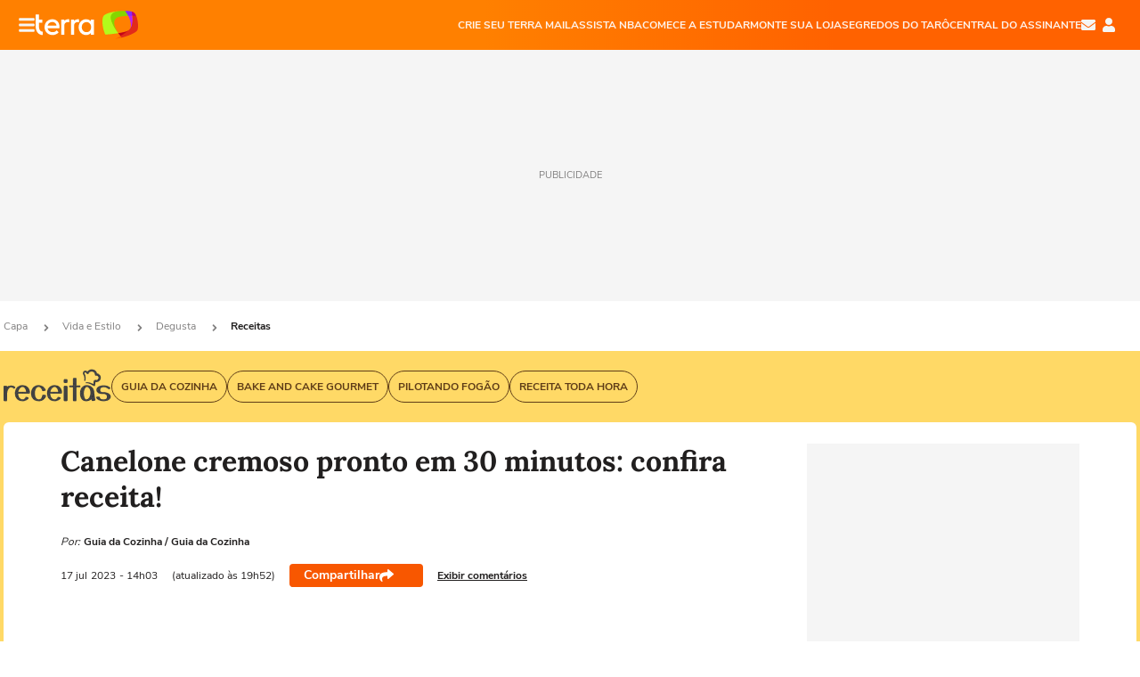

--- FILE ---
content_type: text/html; charset=utf-8
request_url: https://www.terra.com.br/vida-e-estilo/degusta/receitas/canelone-cremoso-pronto-em-30-minutos-confira-receita,bed190272b68928385c31998fc11e4435a04x0k5.html
body_size: 23660
content:
<!DOCTYPE html>




    




    


                                                    
                                                
        



<html lang="pt-BR" data-range="xlarge">
<head>
    <meta charset="utf-8" />
    <meta http-equiv="X-UA-Compatible" content="IE=edge">
    <meta name="description" content="Você também é capaz de fazer uma massa irresistível em casa, mesmo sem experiência! Melhor do ..."/>
    <meta name="twitter:card" content="summary_large_image" />
    <meta name="twitter:site" content="@terra" />
    <meta name="twitter:description" content="Você também é capaz de fazer uma massa irresistível em casa, mesmo sem experiência! Melhor do ..." />
    <meta name="twitter:dnt" content="on">
    <meta property="article:publisher" content="https://www.facebook.com/TerraBrasil" />
    <meta name="keywords" content="" />
    <meta name="expires" content="never" />
    <meta http-equiv="default-style" content="text/css" />
    <meta name="viewport" content="width=device-width, initial-scale=1.0"/>
    <meta name="theme-color" content="#ff7212">
    <meta name="referrer" content="origin">
    <meta http-equiv="Content-Security-Policy" content="upgrade-insecure-requests">



    <meta property="fb:admins" content="1640032884" />
    <meta property="fb:app_id" content="319227784756907" />
    <meta property="og:site_name" content="Terra" />
    <meta property="og:title" content="Canelone cremoso pronto em 30 minutos: confira receita!" />
    <meta property="og:type" content="article" />
    <meta property="og:url" content="https://www.terra.com.br/vida-e-estilo/degusta/receitas/canelone-cremoso-pronto-em-30-minutos-confira-receita,bed190272b68928385c31998fc11e4435a04x0k5.html" />
    <meta property="og:description" content="Você também é capaz de fazer uma massa irresistível em casa, mesmo sem experiência! Melhor do ..." />
    <meta property="og:category" content="Receitas" />
    <meta property="article:author" content="guiadacozinha">

        <meta name="publishdate" content="20230717225206" />
    
                <meta name="publish-date" content="2023-07-17T14:03:16Z" />
    
                            
    
    <meta property="og:image" content="https://p2.trrsf.com/image/fget/cf/1200/630/middle/images.terra.com/2023/07/17/1205396623-canelone-de-espinafre-com-ricota.jpg"/>
    <meta property="image" content="https://p2.trrsf.com/image/fget/cf/1200/900/middle/images.terra.com/2023/07/17/1205396623-canelone-de-espinafre-com-ricota.jpg">
    <meta property="og:image:width" content="1200"/>
    <meta property="og:image:height" content="630"/>

        <meta name="robots" content="max-image-preview:large">
    
    <title>Canelone cremoso pronto em 30 minutos: confira receita!</title>

    <link rel="image_src" href="https://p2.trrsf.com/image/fget/cf/1200/900/middle/images.terra.com/2023/07/17/1205396623-canelone-de-espinafre-com-ricota.jpg" />
    <link rel="shortcut icon" type="image/x-icon" href="https://www.terra.com.br/globalSTATIC/fe/zaz-mod-t360-icons/svg/logos/terra-favicon-ventana.ico" />
    <link rel="manifest" href="https://www.terra.com.br/manifest-br.json">
    <meta name="apple-mobile-web-app-status-bar-style" content="default" />
<meta name="mobile-web-app-capable" content="yes" />
<link rel="apple-touch-icon" type="image/x-icon" href="https://s1.trrsf.com/fe/zaz-mod-t360-icons/svg/logos/terra-ventana-ios.png" />
<link href="https://s1.trrsf.com/update-1698692222/fe/zaz-mod-t360-icons/svg/logos/terra-ios2048x2732.png" sizes="2048x2732" rel="apple-touch-startup-image" />
<link href="https://s1.trrsf.com/update-1698692222/fe/zaz-mod-t360-icons/svg/logos/terra-ios1668x2224.png" sizes="1668x2224" rel="apple-touch-startup-image" />
<link href="https://s1.trrsf.com/update-1698692222/fe/zaz-mod-t360-icons/svg/logos/terra-ios1536x2048.png" sizes="1536x2048" rel="apple-touch-startup-image" />
<link href="https://s1.trrsf.com/update-1698692222/fe/zaz-mod-t360-icons/svg/logos/terra-ios1125x2436.png" sizes="1125x2436" rel="apple-touch-startup-image" />
<link href="https://s1.trrsf.com/update-1698692222/fe/zaz-mod-t360-icons/svg/logos/terra-ios1242x2208.png" sizes="1242x2208" rel="apple-touch-startup-image" />
<link href="https://s1.trrsf.com/update-1698692222/fe/zaz-mod-t360-icons/svg/logos/terra-ios750x1334.png" sizes="750x1334" rel="apple-touch-startup-image" />
<link href="https://s1.trrsf.com/update-1698692222/fe/zaz-mod-t360-icons/svg/logos/terra-ios640x1136.png" sizes="640x1136" rel="apple-touch-startup-image" />
<link rel="preconnect" href="https://p2.trrsf.com" crossorigin>
<link rel="preconnect" href="https://s1.trrsf.com" crossorigin>

    <link rel="preload" href="https://s1.trrsf.com/fe/zaz-ui-t360/_fonts/nunito-sans-v6-latin-regular.woff" as="font" type="font/woff" crossorigin>
    <link rel="preload" href="https://s1.trrsf.com/fe/zaz-ui-t360/_fonts/nunito-sans-v6-latin-700.woff" as="font" type="font/woff" crossorigin>
    <link rel="preload" href="https://s1.trrsf.com/fe/zaz-ui-t360/_fonts/lora-v20-latin-700.woff" as="font" type="font/woff" crossorigin>
    <link rel="preload" href="https://s1.trrsf.com/fe/zaz-ui-t360/_fonts/nunito-sans-v8-latin-900.woff" as="font" type="font/woff" crossorigin>

    
    
	<link rel="canonical" href="https://www.terra.com.br/vida-e-estilo/degusta/receitas/canelone-cremoso-pronto-em-30-minutos-confira-receita,bed190272b68928385c31998fc11e4435a04x0k5.html" />

    

    



	
	
    

				




    
<!-- INCLUDER -->












                

                            

    
    




        <link rel="preload" href="https://p2.trrsf.com/image/fget/cf/774/0/images.terra.com/2023/07/17/1205396623-canelone-de-espinafre-com-ricota.jpg" as="image">

<link rel="preload" href="https://s1.trrsf.com/update-1755264309/fe/zaz-cerebro/prd/scripts/zaz.min.js" as="script">
<link rel="preload" href="https://s1.trrsf.com/update-1769625907/fe/zaz-mod-manager/mod-manager.min.js" as="script">
<style type="text/css" data-includerInjection="https://s1.trrsf.com/update-1731442236/fe/zaz-ui-t360/_css/fonts.min.css" >
@font-face{font-family:'Nunito Sans';font-display:optional;font-style:normal;font-weight:400;src:url(https://s1.trrsf.com/fe/zaz-ui-t360/_fonts/nunito-sans-v6-latin-regular.woff) format("woff"),url(https://s1.trrsf.com/fe/zaz-ui-t360/_fonts/nunito-sans-v6-latin-regular.ttf) format("truetype")}@font-face{font-family:'Nunito Sans';font-display:optional;font-style:normal;font-weight:700;src:url(https://s1.trrsf.com/fe/zaz-ui-t360/_fonts/nunito-sans-v6-latin-700.woff) format("woff"),url(https://s1.trrsf.com/fe/zaz-ui-t360/_fonts/nunito-sans-v6-latin-700.ttf) format("truetype")}@font-face{font-family:'Nunito Sans';font-display:optional;font-style:normal;font-weight:900;src:url(https://s1.trrsf.com/fe/zaz-ui-t360/_fonts/nunito-sans-v8-latin-900.woff) format("woff"),url(https://s1.trrsf.com/fe/zaz-ui-t360/_fonts/nunito-sans-v8-latin-900.ttf) format("truetype")}@font-face{font-family:Lora;font-display:optional;font-style:normal;font-weight:700;src:url(https://s1.trrsf.com/fe/zaz-ui-t360/_fonts/lora-v20-latin-700.woff) format("woff"),url(https://s1.trrsf.com/fe/zaz-ui-t360/_fonts/lora-v20-latin-700.ttf) format("truetype")}@font-face{font-family:'fallback sans-serif';src:local("Arial");ascent-override:101%;descent-override:35%;line-gap-override:0}@font-face{font-family:'fallback serif';src:local("Times New Roman");ascent-override:100%;descent-override:27%;line-gap-override:0}:root{--font-default-sans-serif:'Nunito Sans','fallback sans-serif';--font-default-serif:'Lora','fallback serif'}body,html{font-family:var(--font-default-sans-serif);background-color:var(--body-background-color)}
</style>
<link type="text/css" rel="stylesheet" href="https://s1.trrsf.com/update-1768488324/fe/zaz-ui-t360/_css/context.min.css"  />
<link type="text/css" rel="stylesheet" href="https://s1.trrsf.com/update-1769086508/fe/zaz-mod-t360-icons/_css/essential-solid.min.css"  />
<link type="text/css" rel="stylesheet" href="https://s1.trrsf.com/update-1761919509/fe/zaz-mod-t360-icons/_css/sizes.min.css"  />
<link type="text/css" rel="stylesheet" href="https://s1.trrsf.com/update-1769086508/fe/zaz-mod-t360-icons/_css/essential.min.css"  />
<link type="text/css" rel="stylesheet" href="https://s1.trrsf.com/update-1769086508/fe/zaz-mod-t360-icons/_css/portal-sva-solid.min.css"  />
<link type="text/css" rel="stylesheet" href="https://s1.trrsf.com/update-1767987310/fe/zaz-app-t360-cards/_css/theme-default.min.css"  />
<link type="text/css" rel="stylesheet" href="https://s1.trrsf.com/update-1769107521/fe/zaz-app-t360-navbar/_css/theme-default.min.css"  />
<link type="text/css" rel="stylesheet" href="https://s1.trrsf.com/update-1769519109/fe/zaz-ui-t360-content/_css/context.min.css"  />
<link type="text/css" rel="stylesheet" href="https://s1.trrsf.com/update-1731442128/fe/zaz-ui-t360-content/_css/carousel-list.min.css"  />
<script type="text/javascript" data-includerInjection="https://s1.trrsf.com/update-1755264309/fe/zaz-cerebro/prd/scripts/zaz.scope.min.js">
/*! zaz-cerebro - v1.7.6 - 15/08/2025 -- 1:17pm */
if(!window.zaz&&window.performance&&"function"==typeof window.performance.mark)try{window.performance.mark("ZAZ_CEREBRO_DEFINED")}catch(perfException){window.console&&"object"==typeof window.console&&("function"==typeof window.console.warn?window.console.warn("Error registering performance metric ZAZ_CEREBRO_DEFINED. "+perfException.message):"function"==typeof window.console.log&&window.console.error("[ZaZ Warning] Error registering performance metric ZAZ_CEREBRO_DEFINED. "+perfException.message))}!function(){"use strict";var environment,minified,q,eq,o;window.zaz||(window.zaz=(minified=!1,o={getQueue:function(){return q},getExtQueue:function(){return eq},use:function(fn,scope){return fn.scope=scope,q.push(fn),window.zaz},extend:function(name,fn){eq.push([name,fn])},status:"pre-build",options:{global:{}},version:"1.7.6",notSupported:!(eq=[]),fullyLoaded:!(q=[]),lastRevision:""}),window.zaz.environment=void 0)}();

</script><noscript><!-- behavior layer --></noscript>
<script type="text/javascript" data-includerInjection="https://s1.trrsf.com/update-1755264309/fe/zaz-cerebro/prd/scripts/range.inline.min.js">
/*! zaz-cerebro - v1.7.6 - 15/08/2025 -- 1:17pm */
!function(){"use strict";var zazViewport=window.innerWidth||document.documentElement.clientWidth||document.body.clientWidth,zazObjHTML=document.querySelector("html");zazViewport<768?zazObjHTML.setAttribute("data-range","small"):zazViewport<1024?zazObjHTML.setAttribute("data-range","medium"):zazViewport<1280?zazObjHTML.setAttribute("data-range","large"):1280<=zazViewport&&zazObjHTML.setAttribute("data-range","xlarge")}();

</script><noscript><!-- behavior layer --></noscript>
<script type="text/javascript"  src="https://s1.trrsf.com/update-1768488324/fe/zaz-ui-t360/_js/transition.min.js"></script><noscript>Script = https://s1.trrsf.com/update-1768488324/fe/zaz-ui-t360/_js/transition.min.js</noscript>
<script type="text/javascript" async="async" src="https://pagead2.googlesyndication.com/pagead/js/adsbygoogle.js?client=ca-pub-7059064278943417"></script><noscript>Script = https://pagead2.googlesyndication.com/pagead/js/adsbygoogle.js?client=ca-pub-7059064278943417</noscript>

<!-- // INCLUDER -->

    <!-- METRICS //-->
    <script type="text/javascript">
        var idItemMenu = 'rece';
        var tgmKey="br.cobranded_guiadacozinha.articles";
									var terra_info_channeldetail = 'Receitas';
					        var terra_info_id = "bed190272b68928385c31998fc11e4435a04x0k5";
        var terra_info_service  = "PubCMSTerra";
        var terra_info_type  = "NOT";
        var terra_info_clssfctn = "novo_portal";
        var terra_info_pagetype = "content";
        var terra_stats_dvctype = "web";
        var terra_info_source = "guiadacozinha";
        var terra_info_author = "guiadacozinha";
        var terra_info_special_article = false;
                    var terra_info_vendor = "guiadacozinha";
                var terra_info_sponsored_content = false;
                                                                            
            var terra_source_type = "interno";
        
                var terra_info_customgroup = "";
        window.terraVersion = 'terra360';

        //Context
        window.trr = {};
        window.trr.contextData = {
            device : "web",
            lang : "pt-br",
            country : "br",
            domain : "terra.com.br",
            channelId : "562f4ce4eaea4310VgnVCM3000009af154d0RCRD",
            vgnID : "bed190272b68928385c31998fc11e4435a04x0k5",
            coverChannelId: "20e07ef2795b2310VgnVCM3000009af154d0RCRD",
            idItemMenu: idItemMenu,
            socialreader : false,
            landingName : "degusta",
            coverTgmkey : "br.homepage.home",
                        menu : {
              id : idItemMenu,
                            media_service : "False"
            },
            liveTicker: {
                idItemMenu: idItemMenu,
                countryLive: "br" //new
            },
            contentPage: {
                    has_comments: true,
                    content_title: "Canelone cremoso pronto em 30 minutos: confira receita!",
                    adv_mediaService : "False",
                    adv_label: "publicidade",
                    open_image: "False",
                    showCover : true,
            },
            contentAdvLabel : "publicidade",
            summary: false
        }

        
        window.info_path = {
            channel: "vidaeestilo",
            subchannel: "degusta",
            channeldetail: "receitas",
            breadcrumb: "vidaeestilo.degusta.receitas"
        };

    </script>
    <noscript><!-- Configurações de métricas --></noscript>

    <script type="text/javascript">
        // Ad Relevant Words
        window.adRelevantWords = ["aposta"]

        var hostNames = {
                "montador": 'montador-54744c6895-trwzg',
                "croupier": 'montador-54744c6895-trwzg',
                "includer": 'montador-54744c6895-trwzg'
        };

        zaz.use(function(pkg){
                                    pkg.context.page.set('menu_contextual', false);
            pkg.context.page.set("country", "br");
            pkg.context.page.set("templateLayout", "content");
            pkg.context.page.set("templateType", "normal");
            pkg.context.page.set("comments","facebook");
            pkg.context.page.set("language", "pt-br");
            pkg.context.page.set("locale", "pt-BR");
            pkg.context.page.set("channel","content");
            pkg.context.page.set("channelPath", "Brasil.vida-e-estilo.degusta.receitas");
            pkg.context.page.set("idItemMenu","rece");
            pkg.context.page.set("feedLive","feedLive");
            pkg.context.page.set("countryLive", "br");
            pkg.context.page.set("canonical_url","https://www.terra.com.br/vida-e-estilo/degusta/receitas/canelone-cremoso-pronto-em-30-minutos-confira-receita,bed190272b68928385c31998fc11e4435a04x0k5.html");
            pkg.context.page.set("loadAds",true);
            pkg.context.page.set("landingColor","degusta");
            pkg.context.page.set("abTest", "")
            pkg.context.page.set("paidContent", false);

                        pkg.context.page.set("mediaService", false);
            
                            pkg.context.page.set('notifyKey', 'vidaeestilo_culinaria');
                pkg.context.page.set('notifyText', 'Quer receber nossas receitas fáceis e saborosas?');
									pkg.context.page.set('notifyIcon', 'user-area-store');
				            
            

            pkg.context.page.set("adsRefresh","false");
                            pkg.context.page.set("ticker", true);
				                        pkg.context.page.set("tgmkey", {
                'home' : 'br.homepage.home',
                'content' : 'br.cobranded_guiadacozinha.articles',
                'cabeceira' : 'br.cobranded_guiadacozinha.articles',
                'video' : 'br.lifestyle_culinaria',
                'rodape' : { 'key': 'br.cobranded_guiadacozinha.articles', 'area': 'rodape' },
                'gallery' : { 'key': 'br.cobranded_guiadacozinha.articles', 'area': 'galeria' },
                'end' : { 'key': 'br.cobranded_guiadacozinha.articles', 'area': 'end' },
                'maisSobre' : { 'key': 'br.cobranded_guiadacozinha.articles', 'area': 'maissobre' },
                'contentShareSeal' : { 'key': 'br.cobranded_guiadacozinha.articles', 'area': 'patrocinio' }
            });
            pkg.context.platform.set("type", "web");
            pkg.context.browser.set('agentProfile','modern');
            pkg.context.page.set("channelID", "562f4ce4eaea4310VgnVCM3000009af154d0RCRD");
            pkg.context.page.set("vgnID", "bed190272b68928385c31998fc11e4435a04x0k5");
            pkg.context.publisher.set("detail", "");
            pkg.context.publisher.set("env", "prd");
            pkg.context.publisher.set("id", "v7");
            pkg.context.publisher.set("template", "content");
            pkg.context.publisher.set("version", "1.0.0");
            pkg.context.page.set('showBarraSVA', true);
            pkg.context.page.set("showBarraSVAMob", true);
            pkg.context.page.set('rejectAdS0', true);
            pkg.context.page.set('X-Requested-With', "");
            pkg.context.page.set('hasGallery', false);

            
                                    pkg.context.page.set('datePublished', '2023-07-17T14:03:16-03:00');
            
                        pkg.context.page.set("channelTitle", "Receitas");
                        pkg.context.publisher.set("channelUrl", "https://www.terra.com.br/vida-e-estilo/degusta/receitas/");

            var reject = [];
			reject.push("ad");

            
            pkg.context.page.set('appParams',{
                'app.navBar' : {reject: reject}
            });

            			                                pkg.context.page.set("breadCrumbIDs", ['20e07ef2795b2310VgnVCM3000009af154d0RCRD', '4e9775b4786b2310VgnVCM3000009af154d0RCRD', '1266db6f7194d26121122142d3e79e3do7sxkgtu', '562f4ce4eaea4310VgnVCM3000009af154d0RCRD']);
			        });
    </script>
    <noscript></noscript>
        <script type="application/ld+json">
    {
        "@context": "http://schema.org",
        "@type": "NewsArticle",
        "mainEntityOfPage": {
           "@type": "WebPage",
           "@id": "https://www.terra.com.br/vida-e-estilo/degusta/receitas/canelone-cremoso-pronto-em-30-minutos-confira-receita,bed190272b68928385c31998fc11e4435a04x0k5.html"
	    },
        "headline": "Canelone cremoso pronto em 30 minutos: confira receita!",
        "image": [
            "https://p2.trrsf.com/image/fget/cf/1200/900/middle/images.terra.com/2023/07/17/1205396623-canelone-de-espinafre-com-ricota.jpg",
            "https://p2.trrsf.com/image/fget/cf/1200/1200/middle/images.terra.com/2023/07/17/1205396623-canelone-de-espinafre-com-ricota.jpg",
            "https://p2.trrsf.com/image/fget/cf/1200/1600/middle/images.terra.com/2023/07/17/1205396623-canelone-de-espinafre-com-ricota.jpg"
        ],
                    "datePublished": "2023-07-17T14:03:16-03:00",
        	        	        	                            "dateModified": "2023-07-17T19:52:06-03:00",
                "author": [
                                                                        {
                           "@type": "Person",
                            "name": "Guia da Cozinha",
                            "url": "",
                            "image": ""
                        }
                                                                                ],
        "publisher": {
            "@type": "Organization",
            "name" : "Terra",
            "url" : "https://www.terra.com.br/",
            "logo": {
                "@type": "ImageObject",
                "url": "https://s1.trrsf.com/fe/zaz-mod-t360-icons/svg/logos/terra-4x3-com-borda.png",
                "height": 83,
                "width": 300
            }
        },
                                    "description": "Você também é capaz de fazer uma massa irresistível em casa, mesmo sem experiência! Melhor do ..."
    }
    </script>
    
    
    

</head>
<body class="pt-BR " itemscope itemtype="http://schema.org/WebPage">
<!-- NIGHTMODE -->
    <script type="text/javascript">
    window.applyUserTheme = function(t) {
        document.documentElement.setAttribute('color-scheme', t);
        zaz.use(function(pkg){
            pkg.context.page.set('user_theme', t);
        });
    }
        
    function applyTheme () {
        var regexUserThemeCookie = /user_theme=(\w+)/.exec(document.cookie);
        var OSTheme = window.matchMedia('(prefers-color-scheme: dark)');
    
        if (regexUserThemeCookie) {
            switch (regexUserThemeCookie[1]) {
                case 'dark':
                    window.applyUserTheme('dark');
                    break;
                case 'light':
                    window.applyUserTheme('light');
                    break;
                case 'auto':
                    OSTheme.onchange = function(e) {
                        window.applyUserTheme(e.matches ? 'dark' : 'light');
                    }
                    window.applyUserTheme(OSTheme.matches ? 'dark' : 'light');
                    break;
            }
        } else {
            document.documentElement.setAttribute('color-scheme', 'light');
        }
    }

    if(document.prerendering) {
        document.addEventListener("prerenderingchange", function () {
            applyTheme();
        });
    } else {
        applyTheme();
    }

    var regexLoadAds = /load_ads=(\w+)/.exec(document.cookie);
    if(regexLoadAds && regexLoadAds[1] == 'false'){
        window.adsbygoogle = window.adsbygoogle || [];
        window.adsbygoogle.pauseAdRequests = 1;

        var css, style = document.createElement('style');
        var css = '.table-ad, .premium-hide-ad {display: none}';
        style.textContent = css;
        document.head.appendChild(style);

        zaz.use(function(pkg){
            pkg.context.page.set('loadAds', false);
        });
    }

    window.terraPremium = regexLoadAds && regexLoadAds[1] == 'false';
    window.__gamThreadYield = Math.random() >= 0.5;
</script>
<!-- ACCESSIBILITY -->
<ul class="accessibility-block" style="position: absolute; top: -99999px; left: 0;">
        <li><a href="#trr-ctn-general" tabindex="1">Ir ao conteúdo</a></li>
    </ul>
                

                                                                                            



<div id="zaz-app-t360-navbar"
     class="zaz-app-t360-navbar  "
     data-active-module=""
     >
    <div class="navbar">
        <header class="navbar__content">
            <div class="navbar__ranges" color-scheme="dark">
                <div class="navbar__left">
                    <div class="navbar__left--menu icon-solid icon-20 icon-color-auto icon-bars"></div>
                    <a href="https://www.terra.com.br" class="navbar__left--logo icon ">Página principal</a>
                </div>
                <div class="navbar__right">
                                            
<nav class="navbar__sva">
    
            <ul class="navbar__sva--items">
                                                                                                
                        
                        <li>
                            <a href="https://servicos.terra.com.br/para-voce/terra-mail/?utm_source=portal-terra&utm_medium=espaco-fixo&utm_campaign=header-headerds&utm_content=lp&utm_term=terra-mail-b2c_pos-01&cdConvenio=CVTR00001907" target="_blank" data="{&#39;id&#39;: 423, &#39;parent&#39;: None, &#39;label&#39;: &#39;CRIE SEU TERRA MAIL&#39;, &#39;url&#39;: &#39;https://servicos.terra.com.br/para-voce/terra-mail/?utm_source=portal-terra&amp;utm_medium=espaco-fixo&amp;utm_campaign=header-headerds&amp;utm_content=lp&amp;utm_term=terra-mail-b2c_pos-01&amp;cdConvenio=CVTR00001907&#39;}" rel="noopener">
                                                                CRIE SEU TERRA MAIL
                            </a>
                        </li>
                                                                                                                                    
                        
                        <li>
                            <a href="https://servicos.terra.com.br/para-voce/nba-league-pass/?utm_source=portal-terra&utm_medium=espaco-fixo&utm_campaign=header-headerds&utm_content=lp&utm_term=nba_pos-02&cdConvenio=CVTR00001907" target="_blank" data="{&#39;id&#39;: 419, &#39;parent&#39;: None, &#39;label&#39;: &#39;ASSISTA NBA&#39;, &#39;url&#39;: &#39;https://servicos.terra.com.br/para-voce/nba-league-pass/?utm_source=portal-terra&amp;utm_medium=espaco-fixo&amp;utm_campaign=header-headerds&amp;utm_content=lp&amp;utm_term=nba_pos-02&amp;cdConvenio=CVTR00001907&#39;}" rel="noopener">
                                                                ASSISTA NBA
                            </a>
                        </li>
                                                                                                                                    
                        
                        <li>
                            <a href="https://servicos.terra.com.br/para-voce/cursos-online/?utm_source=portal-terra&utm_medium=espaco-fixo&utm_campaign=header-headerds&utm_content=lp&utm_term=cursos_pos-03&cdConvenio=CVTR00001907" target="_blank" data="{&#39;id&#39;: 421, &#39;parent&#39;: None, &#39;label&#39;: &#39;COMECE A ESTUDAR&#39;, &#39;url&#39;: &#39;https://servicos.terra.com.br/para-voce/cursos-online/?utm_source=portal-terra&amp;utm_medium=espaco-fixo&amp;utm_campaign=header-headerds&amp;utm_content=lp&amp;utm_term=cursos_pos-03&amp;cdConvenio=CVTR00001907&#39;}" rel="noopener">
                                                                COMECE A ESTUDAR
                            </a>
                        </li>
                                                                                                                                    
                        
                        <li>
                            <a href="https://servicos.terra.com.br/para-seu-negocio/loja-virtual/?utm_source=portal-terra&utm_medium=espaco-fixo&utm_campaign=header-headerds&utm_content=lp&utm_term=loja-virtual_pos-04&cdConvenio=CVTR00001907" target="_blank" data="{&#39;id&#39;: 422, &#39;parent&#39;: None, &#39;description&#39;: &#39;&lt;p class=&#34;text&#34;&gt;&amp;nbsp;&lt;/p&gt;\n\n&lt;div id=&#34;professor_prebid-root&#34;&gt;&amp;nbsp;&lt;/div&gt;\n&#39;, &#39;label&#39;: &#39;MONTE SUA LOJA&#39;, &#39;url&#39;: &#39;https://servicos.terra.com.br/para-seu-negocio/loja-virtual/?utm_source=portal-terra&amp;utm_medium=espaco-fixo&amp;utm_campaign=header-headerds&amp;utm_content=lp&amp;utm_term=loja-virtual_pos-04&amp;cdConvenio=CVTR00001907&#39;}" rel="noopener">
                                                                MONTE SUA LOJA
                            </a>
                        </li>
                                                                                                                                    
                        
                        <li>
                            <a href="https://servicos.terra.com.br/para-voce/cursos-online/terra-voce/curso-de-taro/?utm_source=portal-terra&utm_medium=espaco-fixo&utm_campaign=header-headerds&utm_content=lp&utm_term=curso-taro_pos-05&cdConvenio=CVTR00001907" target="_blank" data="{&#39;id&#39;: 2160, &#39;parent&#39;: None, &#39;label&#39;: &#39;SEGREDOS DO TARÔ&#39;, &#39;url&#39;: &#39;https://servicos.terra.com.br/para-voce/cursos-online/terra-voce/curso-de-taro/?utm_source=portal-terra&amp;utm_medium=espaco-fixo&amp;utm_campaign=header-headerds&amp;utm_content=lp&amp;utm_term=curso-taro_pos-05&amp;cdConvenio=CVTR00001907&#39;}" rel="noopener">
                                                                SEGREDOS DO TARÔ
                            </a>
                        </li>
                                                                                                                                    
                        
                        <li>
                            <a href="https://central.terra.com.br/login?next=http://central.terra.com.br/?utm_source=portal-terra&utm_medium=espaco-fixo&utm_campaign=header&utm_content=pg&utm_term=central-do-assinante_pos-06&cdConvenio=CVTR00001907" target="_blank" data="{&#39;id&#39;: 543, &#39;parent&#39;: None, &#39;label&#39;: &#39;Central do Assinante&#39;, &#39;url&#39;: &#39;https://central.terra.com.br/login?next=http://central.terra.com.br/?utm_source=portal-terra&amp;utm_medium=espaco-fixo&amp;utm_campaign=header&amp;utm_content=pg&amp;utm_term=central-do-assinante_pos-06&amp;cdConvenio=CVTR00001907&#39;}" rel="noopener">
                                                                Central do Assinante
                            </a>
                        </li>
                                                        </ul>
    </nav>                    
                    <div class="navbar__right--user-info">
                        <a href="https://mail.terra.com.br/?utm_source=portal-terra&utm_medium=home" rel="noopener" target="_blank" class="navbar__right--mail icon-solid icon-color-auto icon-16 icon-envelope" title="E-mail do Terra">E-mail</a>
                        <div class="navbar__right--user-area navbar__icon-size-auto">
                            <span class="icon-solid icon-color-auto icon-16 icon-user-account" title="Configurações da conta"></span>
                        </div>
                    </div>
                </div>

            </div>

                    </header>

        <div class="navbar__extension">
            
                    </div>

        <div class="navbar-modules-notifications"></div>
    </div>
    <div class="navbar-modules">
        <div class="navbar-modules__shadow"></div>
    </div>
</div>

<article class="article article_degusta   " id="article">
        <div class="table-ad ad-get-size table-ad__fixed-size premium-hide-ad" data-type="AD" data-area-ad="cabeceira" id="header-full-ad-container">
        <div id="header-full-ad" class="table-ad__full"><span class="table-ad__full--label">PUBLICIDADE</span></div>
    </div>
    
    
                
                    <ul class="breadcrumb " itemtype="http://schema.org/BreadcrumbList" itemscope>
                    <li itemprop="itemListElement" itemtype="http://schema.org/ListItem" itemscope>
                            <a itemprop="item" href="https://www.terra.com.br/">
                    <meta itemprop="name" content="Capa">
                    <meta itemprop="position" content="1">
                    Capa
                </a>
                                    <span class="icon icon-solid icon-12 icon-angle-right"></span>
                    </li>
                            <li itemprop="itemListElement" itemtype="http://schema.org/ListItem" itemscope>
                            <a itemprop="item" href="https://www.terra.com.br/vida-e-estilo/">
                    <meta itemprop="name" content="Vida e Estilo">
                    <meta itemprop="position" content="2">
                    Vida e Estilo
                </a>
                                    <span class="icon icon-solid icon-12 icon-angle-right"></span>
                    </li>
                            <li itemprop="itemListElement" itemtype="http://schema.org/ListItem" itemscope>
                            <a itemprop="item" href="https://www.terra.com.br/vida-e-estilo/degusta/">
                    <meta itemprop="name" content="Degusta">
                    <meta itemprop="position" content="3">
                    Degusta
                </a>
                                    <span class="icon icon-solid icon-12 icon-angle-right"></span>
                    </li>
                            <li itemprop="itemListElement" itemtype="http://schema.org/ListItem" itemscope>
                            <a itemprop="item" href="https://www.terra.com.br/vida-e-estilo/degusta/receitas/">
                    <meta itemprop="name" content="Receitas">
                    <meta itemprop="position" content="4">
                    Receitas
                </a>
                                </li>
            </ul>    
                
<div itemprop="image" itemscope itemtype="https://schema.org/ImageObject">
    <meta itemprop="representativeOfPage" content="true">
    <meta itemprop="url" content="https://p2.trrsf.com/image/fget/cf/800/450/middle/images.terra.com/2023/07/17/1205396623-canelone-de-espinafre-com-ricota.jpg">
    <meta itemprop="width" content="800">
    <meta itemprop="height" content="450">
</div>

<div class="article__header ">
    <div class="article__header__background--first bg-color-degusta "></div>
                    





<div class="app-t360-table__header-exclusive  ">
    <div class="app-t360-table__header-exclusive__container">
                            <div class="app-t360-table__header-exclusive__logo">
                <a href="https://www.terra.com.br/vida-e-estilo/degusta/receitas/">
                    <h3>
                                        <img class="has-logo-light" src="https://p2.trrsf.com/image/fget/cf/121/40/images.terra.com/2023/10/31/logo-receitas-light-tocumuhxu0j8.png" srcset="https://p2.trrsf.com/image/fget/cf/242/80/images.terra.com/2023/10/31/logo-receitas-light-tocumuhxu0j8.png 2x" width="121" height="40" alt="Receitas" title="Receitas">
                                                                    <img class="has-logo-dark" src="https://p2.trrsf.com/image/fget/cf/121/40/images.terra.com/2023/10/31/logo-receitas-dark-(1)-1iupxobgm3os7.png" srcset="https://p2.trrsf.com/image/fget/cf/242/80/images.terra.com/2023/10/31/logo-receitas-dark-(1)-1iupxobgm3os7.png 2x" width="121" height="40" alt="Receitas" title="Receitas">
                                        </h3>
                </a>
            </div>
            </div>

    <div class="header-items">
                        
                
                        <div id="items-wrapper" class="app-t360-table__header-exclusive__menu-wrapper  metrics-menu-aberto">
    <ul class="app-t360-table__header-exclusive__menu  color-secondary-degusta">
        
                                                                                        
            <li class="app-t360-table__header-exclusive__menu__item">
                <a href="https://www.terra.com.br/vida-e-estilo/culinaria/guia-da-cozinha/" data-event-label="Guia da Cozinha" class=" color-secondary-degusta" target="_top" >
                                            <span>Guia da Cozinha</span>
                                    </a>
            </li>
                                                                                        
            <li class="app-t360-table__header-exclusive__menu__item">
                <a href="https://www.terra.com.br/parceiros/bake-and-cake-gourmet/" data-event-label="Bake and Cake Gourmet" class=" color-secondary-degusta" target="_top" >
                                            <span>Bake and Cake Gourmet</span>
                                    </a>
            </li>
                                            
            <li class="app-t360-table__header-exclusive__menu__item">
                <a href="https://pilotandofogao.com.br/" data-event-label="Pilotando Fogão" class=" color-secondary-degusta" target="_blank" rel=&#34;noopener&#34;>
                                            <span>Pilotando Fogão</span>
                                    </a>
            </li>
                                            
            <li class="app-t360-table__header-exclusive__menu__item">
                <a href="https://receitatodahora.com.br/" data-event-label="Receita Toda Hora" class=" color-secondary-degusta" target="_blank" rel=&#34;noopener&#34;>
                                            <span>Receita Toda Hora</span>
                                    </a>
            </li>
            </ul>

    </div>            </div>

    </div>    </div>    
    
    
    
            <div class="article__content-wrapper">
    <div class="article__content">
        <!-- COLUNA DA ESQUERDA -->
        <div class="article__content--left">
            <div class="article__header__content">
                                                                                                                                                                                                <div class="article__header__content__background article__header__content__background--left bg-color-degusta "></div>
                <div class="article__header__content__background article__header__content__background--right bg-color-degusta "></div>
                <div class="article__header__content--left ">
                    <div class="article__header__headline" itemprop="headline">
                                                <h1>Canelone cremoso pronto em 30 minutos: confira receita!</h1>
                                            </div>

                    
                    
                         
<div class="article__header__author-wrapper " itemprop="author" itemscope itemtype="http://schema.org/Person">
    <ul class="article__header__author">
                                                                        <li class="article__header__author__item">
                                                <span class="article__header__author__item__is-partner ">Por:</span>
                                                                                    <span class="article__header__author__item__name" itemprop="name">Guia da Cozinha / Guia da Cozinha</span>
                                                                        </li>
                                                        </ul>
</div>
                    <div class="article__header__info">
                                                                                                    <meta itemprop="datePublished" content="2023-07-17T14:03:16-03:00">

                                                                                                                                                <meta itemprop="dateModified" content="2023-07-17T19:52:06-03:00"/>
                                                <div class="article__header__info__datetime">
                                                                                                                                                                                                                
                                                                        
                                                                                                        
                                <!--// sem foto nao mobile //-->
                                <div class="date">
                                    <span class="day-month">17 jul</span>
                                    <span class="year">2023</span>
                                    <span class="time"> - 14h03</span>
                                </div>

                                                                                                        <div class="rescence">
                                                                                                                        (atualizado às 19h52)
                                                                            </div>
                                                                                                                        </div>
                        <div class="t360-sharebar__wrapper">
                            <div class="t360-sharebar">
                                <span>Compartilhar</span>
                                <span class="icon icon-16 icon-share icon-color-white"></span>
                            </div>
                        </div>

                                                    <div class="article__header__info__comments">
                                <a href="#social-comments"><span>Exibir comentários</span></a>
                            </div>
                                            </div>

                </div>
                                                                                <div class="article__header__content--audima ">
                    <div class="article__header__content--audima__widget" id="audimaWidget"></div>
                                        <div class="article__header__content--audima__ad" id="ad-audima"></div>
                                    </div>
            </div>
                        <!-- CONTEUDO DO ARTIGO -->
            <div class="article__content--body article__content--internal ">
                
                <p class="text">Voc&ecirc; tamb&eacute;m &eacute; capaz de fazer uma <a href="https://www.terra.com.br/vida-e-estilo/degusta/receitas/massa/" target="_blank">massa irresist&iacute;vel em casa</a>, mesmo sem experi&ecirc;ncia! Melhor do que muito <em>delivery</em>, o <strong>canelone cremoso</strong> fica pronto em 30 minutos, sai quentinho do forno e vai direto para a mesa, que tal?</p>
<style type="text/css">
    html[data-range='xlarge'] figure picture img.img-392a350430e4223f77f6b5ad83cdacd05lot75dm {
        width: 774px;
        height: 435px;
    }

                
    html[data-range='large'] figure picture img.img-392a350430e4223f77f6b5ad83cdacd05lot75dm {
        width: 548px;
        height: 308px;
    }

                
    html[data-range='small'] figure picture img.img-392a350430e4223f77f6b5ad83cdacd05lot75dm,
    html[data-range='medium'] figure picture img.img-392a350430e4223f77f6b5ad83cdacd05lot75dm {
        width: 564px;
        height: 317px;
    }

    html[data-range='small'] .article__image-embed,
    html[data-range='medium'] .article__image-embed {
        width: 564px;
        margin: 0 auto 30px;
    }
</style>
<div class="article__image-embed " id="image_392a350430e4223f77f6b5ad83cdacd05lot75dm">
<figure itemprop="associatedMedia image" itemscope="" itemtype="http://schema.org/ImageObject">
<meta content="true" itemprop="representativeOfPage"/>
<meta content="//p2.trrsf.com/image/fget/cf/940/0/images.terra.com/2023/07/17/1205396623-canelone-de-espinafre-com-ricota.jpg" itemprop="url"/>
<meta content="800" itemprop="width"/>
<meta content="800" itemprop="height"/>
<picture>
<img alt="" class="img-392a350430e4223f77f6b5ad83cdacd05lot75dm" height="435" src="//p2.trrsf.com/image/fget/cf/774/0/images.terra.com/2023/07/17/1205396623-canelone-de-espinafre-com-ricota.jpg" srcset="//p2.trrsf.com/image/fget/cf/1548/0/images.terra.com/2023/07/17/1205396623-canelone-de-espinafre-com-ricota.jpg 2x" title="Guia da Cozinha" width="774"/>
</picture>
<figcaption>
<div class="article__image-embed--info">
<small class="article__image-embed--info__copyright" itemprop="copyrightHolder">Foto: Guia da Cozinha</small>
</div>
</figcaption>
</figure>
</div><p class="text">Seja para dias de correria ou tamb&eacute;m para momentos especiais, esse prato &eacute; a aposta certa! O recheio da vez &eacute; uma mistura deliciosa de presunto, ricota e espinafre. Em seguida, para facilitar ainda mais a sua vida, veja todas as instru&ccedil;&otilde;es de preparo em v&iacute;deo:</p>
<div class="related-news">
<span class="related-news__title">Not&iacute;cias relacionadas</span>
<div class="related-news__list" data-area="related-content-inread" itemscope="" itemtype="http://schema.org/WebPage">
<a class="related-news__item related-news__link related-news__item-3" data-reason="e" data-size="card-related-inread" data-source-name="Guia da Cozinha" data-source-types="PRT" data-type="N" href="https://www.terra.com.br/vida-e-estilo/degusta/receitas/descubra-14-temperos-que-combinam-com-frango-e-capriche-no-preparo,ef14edad1854fd2b4b708b9ce862954d9tz4osal.html" id="07f13134ebd522abf3b4b539b030a6df6a5t02rm" itemprop="relatedLink" title="Descubra 14 temperos que combinam com frango e capriche no preparo">
<img alt=" Foto: Guia da Cozinha" class="related-news__item--image related-news__item-3--image" height="101" src="https://p2.trrsf.com/image/fget/cf/201/101/smart/images.terra.com/2023/07/17/1017973384-temperos-que-combinam-com-frango.jpg" srcset="https://p2.trrsf.com/image/fget/cf/402/202/smart/images.terra.com/2023/07/17/1017973384-temperos-que-combinam-com-frango.jpg 2x" width="201"/>
<h6 class="related-news__item--text related-news__item--text-3">Descubra 14 temperos que combinam com frango e capriche no preparo</h6>
</a>
<a class="related-news__item related-news__link related-news__item-3" data-reason="e" data-size="card-related-inread" data-source-name="Reda&ccedil;&atilde;o Degusta" data-source-types="SRC" data-type="N" href="https://www.terra.com.br/amp/story/vida-e-estilo/degusta/pode-comida-quente-na-geladeira-veja-o-que-deve-ou-nao-ser-refrigerado,cb968047f858fb95cc7053879492e38efxdukq70.html" id="dee385b54b5f1b97e0dc86ce44806c13uhcambc1" itemprop="relatedLink" title="Pode comida quente na geladeira? Veja o que deve ou n&atilde;o ser refrigerado">
<img alt="Mulher em d&uacute;vida sobre o que colocar na geladeira  Foto: iStock" class="related-news__item--image related-news__item-3--image" height="101" src="https://p2.trrsf.com/image/fget/cf/201/101/smart/images.terra.com/2023/07/17/istock-859444676-vb6c0xhlpmbc.jpg" srcset="https://p2.trrsf.com/image/fget/cf/402/202/smart/images.terra.com/2023/07/17/istock-859444676-vb6c0xhlpmbc.jpg 2x" width="201"/>
<h6 class="related-news__item--text related-news__item--text-3">Pode comida quente na geladeira? Veja o que deve ou n&atilde;o ser refrigerado</h6>
</a>
<a class="related-news__item related-news__link related-news__item-3" data-reason="e" data-size="card-related-inread" data-source-name="Guia da Cozinha" data-source-types="PRT" data-type="N" href="https://www.terra.com.br/vida-e-estilo/degusta/receitas/alem-da-salada-confira-7-receitas-saudaveis-para-o-almoco,bd1f41f1c8fde25636685a914982bb0ey677mw6a.html" id="4b5921d7932b5ba8e0135d075f4ab89300q4phqi" itemprop="relatedLink" title="Al&eacute;m da salada! Confira 7 receitas saud&aacute;veis para o almo&ccedil;o">
<img alt="Ca&ccedil;&atilde;o ao forno com legumes e ervas  Foto: Guia da Cozinha" class="related-news__item--image related-news__item-3--image" height="101" src="https://p2.trrsf.com/image/fget/cf/201/101/smart/images.terra.com/2023/07/17/520190691-cacao-ao-forno-com-legumes-e-ervas.jpg" srcset="https://p2.trrsf.com/image/fget/cf/402/202/smart/images.terra.com/2023/07/17/520190691-cacao-ao-forno-com-legumes-e-ervas.jpg 2x" width="201"/>
<h6 class="related-news__item--text related-news__item--text-3">Al&eacute;m da salada! Confira 7 receitas saud&aacute;veis para o almo&ccedil;o</h6>
</a>
</div>
</div><div class="ad-video-inread" id="ad-video-inread"></div><h2>Receita de canelone cremoso pronto em 30 minutos</h2><div style="position:relative;padding-bottom:56.25%;height:0;overflow:hidden;"><iframe allow="autoplay" allowfullscreen="" frameborder="0" height="100%" src="https://www.dailymotion.com/embed/video/x8mi6ya?autoplay=1" style="width:100%;height:100%;position:absolute;left:0px;top:0px;overflow:hidden" title="Dailymotion Video Player" type="text/html" width="100%"></iframe></div>

                                                
                
                            </div>

                        <div class="article__content--credit article__content--internal">
                                                                    
                                    <span class="article__content--credit__source"><a href="https://www.terra.com.br/vida-e-estilo/culinaria/guia-da-cozinha/" title="Guia da Cozinha" target="_blank"><img width="80" height="30" src="https://p2.trrsf.com/image/fget/sc/80/30/images.terra.com/2018/09/18/guiadacozinha88x31.png" alt="Guia da Cozinha" loading="lazy" decoding="async" /></a></span>
                                            </div>
            
            <div class="t360-sharebar__wrapper">
                <div class="t360-sharebar">
                    <span>Compartilhar</span>
                    <span class="icon icon-16 icon-share icon-color-white"></span>
                </div>
            </div>

            

    <div class="t360-tags">
        <span class="t360-tags__text">TAGS</span>
        <div class="t360-tags__list">
                            <a class="color-degusta t360-tags__list--items" href="https://www.terra.com.br/vida-e-estilo/degusta/receitas/">Receitas</a>
                            <a class="color-degusta t360-tags__list--items" href="https://www.terra.com.br/vida-e-estilo/culinaria/guia-da-cozinha/">Guia da Cozinha</a>
                            <a class="color-degusta t360-tags__list--items" href="https://www.terra.com.br/vida-e-estilo/">Vida e Estilo</a>
                            <a class="color-degusta t360-tags__list--items" href="https://www.terra.com.br/vida-e-estilo/degusta/">Degusta</a>
                    </div>
    </div>

                                                                                                                            
                        <div id="article-sign-notifications-container" class="article__content--internal degusta"></div>
        </div>

                                    <!-- COLUNA DA DIREITA -->
                                <div class="article__content--right premium-hide-ad" id="column-right-ads">
                                        <div class="article__content--right__floating">
                        <div class="card-ad card-ad-auto show" id="ad-container-s1" data-area-ad="1">
                                                        <div class="card-ad__content" id="ad-content-s1"></div>
                            <span class="card-ad__title">Publicidade</span>                        </div>
                    </div>
                                    </div>
                                <!--// COLUNA DA DIREITA -->
                    
    </div>
</div>
    </article>
                
        
                                                                                    
            
                
    <div itemprop="video" itemscope itemtype="http://schema.org/VideoObject" id="related-videos" class="related-videos bg-color-degusta  ">
        <meta itemprop="duration" content="P0D"/>
        <meta itemprop="thumbnailUrl" content="https://p1.trrsf.com.br/image/fget/cf/648/0/images.terra.com/2026/01/30/saveclip-app_622872046_879787531332370_4310120157170790367_n-rh8b4hhm7uwi.jpg" />
        <meta itemprop="name" content="Cocada cremosa de maracujá"/>
        <meta itemprop="uploadDate" content="2026-01-30T18:35:07"/>
        <meta itemprop="embedURL" content="https://www.terra.com.br/vida-e-estilo/degusta/receitas/doces/videos/cocada-cremosa-de-maracuja,37b0bff2dd3ad9f6c8a47a9514cc81a7cdk0uvie.html" />

        <div class="related-videos__content ">
            <div class="related-videos__content--left">
                <h5 class="related-videos__title color-secondary-degusta">Confira também:</h5>                
                                
                                    <div id="player-embed-37b0bff2dd3ad9f6c8a47a9514cc81a7cdk0uvie" class="player-embed related-videos__content--left--video" data-id="37b0bff2dd3ad9f6c8a47a9514cc81a7cdk0uvie">
                        <img loading="lazy" decoding="async" width="648" height="364" src="https://p1.trrsf.com.br/image/fget/cf/648/364/images.terra.com/2026/01/30/saveclip-app_622872046_879787531332370_4310120157170790367_n-rh8b4hhm7uwi.jpg" alt="Cocada cremosa de maracujá">
                    </div>
                                        <a href="https://www.terra.com.br/vida-e-estilo/degusta/receitas/doces/" class="related-videos__content--left--cartola color-secondary-degusta">Doces</a>
                                        <a href="https://www.terra.com.br/vida-e-estilo/degusta/receitas/doces/videos/cocada-cremosa-de-maracuja,37b0bff2dd3ad9f6c8a47a9514cc81a7cdk0uvie.html" class="related-videos__content--left--title color-secondary-degusta"><span itemprop="description">Cocada cremosa de maracujá</span></a>
                            </div>
            <div class="related-videos__content--right premium-hide-ad">
                                <div class="card-ad card-ad-rect" id="ad-container-related-video" data-area-ad="maissobre" data-area-type="stick">
                                        <div class="card-ad__content" id="ad-related-video"></div>
                    <span class="card-ad__title">Publicidade</span>                </div>
                            </div>
        </div>
    </div>

                    <div class="t360-vivo-space table-range-flex" id="vivoSpace">
    
</div>            
            <div id="sva-table-container">
            <div class="table-news table-range-flex special-coverage zaz-app-t360-sva-table table-base" data-area="SVA-TABLE" data-type="TABLE-APP" id="table-app-t360-sva-table"
    data-id="table-app-t360-sva-table" data-app-name="app.t360.svaTable" data-app-data='{"name":"app.t360.svaTable"}'>
    <div class="t360-sva-table-cards table-base__skeleton">
        <div class="content table-base__skeleton--group">
            <div class="t360-sva-table-cards__highlights">
                <h2 class="t360-sva-table-cards__title">Conheça nossos produtos</h2>
                <div class="highlights">
                    <div class="t360-sva-table-cards__highlights__indicators points"></div>
                    <div class="icon t360-sva-table-cards__wrapper__high__arrow-prev arrow arrow-prev arrow-disable">
                        <span class="icon-solid icon-color-default icon-24 icon-chevron-left"></span>
                    </div>
                    <div class="icon t360-sva-table-cards__wrapper__high__arrow-next arrow arrow-next">
                        <span class="icon-solid icon-color-default icon-24 icon-chevron-right"></span>
                    </div>
                    <div class="wrapper">
                        <div class="t360-sva-table-cards__highlights__list table-base__skeleton--card"></div>
                    </div>
                </div>
            </div>

            <div class="content-carousel">
                <div class="categories">
                    <div class="t360-sva-table-cards__categories"></div>
                </div>
                <div class="t360-sva-table-cards__nav">
                    <span class="t360-sva-table-cards__arrow-prev icon-solid icon-color-default icon-24 icon-chevron-left arrow-disable"></span>
                    <span class="t360-sva-table-cards__arrow-next icon-solid icon-color-default icon-24 icon-chevron-right"></span>
                </div>
                <div class="t360-sva-table-cards__wrapper">
                    <ul class="t360-sva-table-cards__wrapper__list table-base__content">
<li class="t360-sva-table-cards__wrapper__list__item table-base__skeleton--card">
</li>
<li class="t360-sva-table-cards__wrapper__list__item table-base__skeleton--card">
</li>
<li class="t360-sva-table-cards__wrapper__list__item table-base__skeleton--card">
</li>
<li class="t360-sva-table-cards__wrapper__list__item table-base__skeleton--card">
</li>
<li class="t360-sva-table-cards__wrapper__list__item table-base__skeleton--card">
</li>
<li class="t360-sva-table-cards__wrapper__list__item table-base__skeleton--card">
</li>
<li class="t360-sva-table-cards__wrapper__list__item table-base__skeleton--card">
</li>
<li class="t360-sva-table-cards__wrapper__list__item table-base__skeleton--card">
</li>
<li class="t360-sva-table-cards__wrapper__list__item table-base__skeleton--card">
</li>
<li class="t360-sva-table-cards__wrapper__list__item table-base__skeleton--card">
</li>
<li class="t360-sva-table-cards__wrapper__list__item table-base__skeleton--card">
</li>
<li class="t360-sva-table-cards__wrapper__list__item table-base__skeleton--card">
</li>                    </ul>
                </div>
            </div>
        </div>
    </div>
</div>

<style>
    .zaz-app-t360-sva-table {
        min-height: 695px;
        overflow: hidden;
    }

    .table-base__skeleton .wrapper {
        overflow: hidden;
    }

    .table-base__skeleton .categories {
        min-height: 34px;
    }

    .t360-sva-table-cards__highlights .table-base__skeleton--card {
        height: 203px;
    }

    .t360-sva-table-cards__highlights .table-base__skeleton--card::before {
        height: 203px;
    }

    .t360-sva-table-cards__wrapper__list.table-base__content {
        max-width: 812px;
        overflow: auto;
    }

    .t360-sva-table-cards__wrapper__list.table-base__content .table-base__skeleton--card {
        min-width: 257px;
        height: 348px;
        margin: 0 10px 2px 0;
    }

    .t360-sva-table-cards__wrapper__list.table-base__content .table-base__skeleton--card::before {
        height: 348px;
    }

    @media screen and (min-width:664px){
        .zaz-app-t360-sva-table {
            min-height: 386px;
        }

        .t360-sva-table-cards__highlights .table-base__skeleton--card {
            height: 268px;
        }

        .t360-sva-table-cards__highlights .table-base__skeleton--card::before {
            height: 268px;
        }

        .table-base__skeleton .wrapper {
            width: 441px;
        }

        .t360-sva-table-cards__highlights .table-base__skeleton--card {
            width: 439px;
        }
        
        .t360-sva-table-cards__wrapper__list.table-base__content {
            max-width: 812px;
            overflow: unset;
        }

        .t360-sva-table-cards__wrapper__list.table-base__content .table-base__skeleton--card {
            height: 268px;
        }

        .t360-sva-table-cards__wrapper__list.table-base__content .table-base__skeleton--card::before {
            height: 268px;
        }
    }
</style>
        </div>
    
            




    
    
            <div class="table-news app-t360-user-table table-range-flex" data-type="NEWS" data-area-ad="3" data-area="USER-TABLE" data-position="3" id="table-app-t360-landing-table" data-id="1649793" data-app-name="app.t360.userTable" data-type-ad="STICK" data-path="user-table">
            <div class="table-base__header">
            <span class="table-base__header--title">Seu Terra</span>
        </div>
        <div class="table-base__skeleton">
                            <div class="table-base__skeleton--group">
                    <div class="table-base__skeleton--card"><hr></div>
                    <div class="table-base__skeleton--card"><hr></div>
                    <div class="table-base__skeleton--card"><hr></div>
                    <div class="table-base__skeleton--card"><hr></div>
                </div>
                <div class="table-base__skeleton--group">
                    <div class="table-base__skeleton--card"><hr></div>
                    <div class="table-base__skeleton--card"><hr></div>
                    <div class="table-base__skeleton--card"><hr></div>
                    <div class="table-base__skeleton--card"><hr></div>
                </div>
                <div class="table-base__skeleton--group">
                    <div class="table-base__skeleton--card table-base__skeleton--card-small"><hr></div>
                    <div class="table-base__skeleton--card table-base__skeleton--card-small"><hr></div>
                    <div class="table-base__skeleton--card table-base__skeleton--card-small"><hr></div>
                    <div class="table-base__skeleton--card table-base__skeleton--card-small"><hr></div>
                </div>
                    </div>
    </div>    
            
<div class="t360-related-content taboola table-range-flex table-base premium-hide-ad" style="margin-top: 24px;" data-area="TABOOLA">
    <div class="t360-taboola__header">
        <span class="t360-taboola__header--title">Recomendado por Taboola</span>
    </div>
    <div id="taboola-below-article-thumbnails" class="table-base__skeleton">
        <div class="table-base__skeleton--group">
            <div class="table-base__skeleton--card"><hr></div>
                            <div class="table-base__skeleton--card"><hr></div>
                <div class="table-base__skeleton--card"><hr></div>
                <div class="table-base__skeleton--card"><hr></div>
                    </div>

                    <div class="table-base__skeleton--group">
                <div class="table-base__skeleton--card"><hr></div>
                <div class="table-base__skeleton--card"><hr></div>
                <div class="table-base__skeleton--card"><hr></div>
                <div class="table-base__skeleton--card"><hr></div>
            </div>
            <div class="table-base__skeleton--group">
                <div class="table-base__skeleton--card table-base__skeleton--card-small"><hr></div>
                <div class="table-base__skeleton--card table-base__skeleton--card-small"><hr></div>
                <div class="table-base__skeleton--card table-base__skeleton--card-small"><hr></div>
                <div class="table-base__skeleton--card table-base__skeleton--card-small"><hr></div>
            </div>
            </div>
</div>
    
            <div class="t360-related-content table-range-flex" data-area="CONTENT-RELATEDNEWS-ML" data-content-type="relcont" data-area-ad="2">
    <div class="t360-related-content__header color-most-read">
        <h5 class="t360-related-content__header--title">Mais lidas</h5>
    </div>

    <div class="t360-related-content__most-read">
        <div class="t360-related-content__most-read--table--news table-range-grid">
                                                                                                                                                    <div class="card t360-related-content__most-read--card" id="card-84a913324276b2b7b266952efb356ac1m95z3loc" data-type="N" data-tgmkey="None" data-reason-static="ga" data-source-name="Xataka" data-source-types="SRC,PRT" data-channel-info="byte.ciencia" title="Achávamos que o cabelo apenas crescia, mas estávamos errados: ele é puxado para fora em espiral por uma engrenagem biológica" >
                    <div class="t360-related-content__most-read--header">
                        <span class="t360-related-content__most-read--header--number color-byte">1</span>
                        <div class="t360-related-content__most-read--header--separator bg-color-secondary-byte"></div>
                        <span class="t360-related-content__most-read--header--hat"><a class="color-byte" href="https://www.terra.com.br/byte/ciencia/">Ciência</a></span>
                    </div>
                    <a href="https://www.terra.com.br/byte/ciencia/achavamos-que-o-cabelo-apenas-crescia-mas-estavamos-errados-ele-e-puxado-para-fora-em-espiral-por-uma-engrenagem-biologica,84a913324276b2b7b266952efb356ac1m95z3loc.html" target="_top" class="t360-related-content__most-read--container">
                                                                                                                        <img loading="lazy" decoding="async" width="92" height="92" src="https://p2.trrsf.com/image/fget/cf/92/92/smart/images.terra.com/2026/01/28/2068081896-13662000.jpeg" srcset="https://p2.trrsf.com/image/fget/cf/184/184/smart/images.terra.com/2026/01/28/2068081896-13662000.jpeg 2x" alt="Foto: Xataka">
                                                                                                            <h6 class="t360-related-content__most-read--container--title">Achávamos que o cabelo apenas crescia, mas estávamos errados: ele é puxado para fora em espiral por uma engrenagem biológica</h6>
                    </a>
                </div>
                                                                                                                                                    <div class="card t360-related-content__most-read--card" id="card-ccb48ba44c52a7ad3b83f811058af10bjcrz8v6e" data-type="N" data-tgmkey="None" data-reason-static="ga" data-source-name="Xataka" data-source-types="SRC,PRT" data-channel-info="byte" title="Mito dos &#34;dois litros de água por dia&#34; desmorona: um erro de 1945 que a ciência agora tenta corrigir" >
                    <div class="t360-related-content__most-read--header">
                        <span class="t360-related-content__most-read--header--number color-byte">2</span>
                        <div class="t360-related-content__most-read--header--separator bg-color-secondary-byte"></div>
                        <span class="t360-related-content__most-read--header--hat"><a class="color-byte" href="https://www.terra.com.br/byte/">Byte</a></span>
                    </div>
                    <a href="https://www.terra.com.br/byte/mito-dos-dois-litros-de-agua-por-dia-desmorona-um-erro-de-1945-que-a-ciencia-agora-tenta-corrigir,ccb48ba44c52a7ad3b83f811058af10bjcrz8v6e.html" target="_top" class="t360-related-content__most-read--container">
                                                                                                                        <img loading="lazy" decoding="async" width="92" height="92" src="https://p2.trrsf.com/image/fget/cf/92/92/smart/images.terra.com/2026/01/28/1054204168-13662000.jpeg" srcset="https://p2.trrsf.com/image/fget/cf/184/184/smart/images.terra.com/2026/01/28/1054204168-13662000.jpeg 2x" alt="Foto: Xataka">
                                                                                                            <h6 class="t360-related-content__most-read--container--title">Mito dos &#34;dois litros de água por dia&#34; desmorona: um erro de 1945 que a ciência agora tenta corrigir</h6>
                    </a>
                </div>
                                                                                                                                                    <div class="card t360-related-content__most-read--card" id="card-c85d4845cd8c5166f958fe0fff292462478u1d51" data-type="N" data-tgmkey="None" data-reason-static="ga" data-source-name="Famosos e Celebridades" data-source-types="SRC,PRT" data-channel-info="diversao.gente" title="De mudança para o Japão, Yudi Tamashiro vende mansão milionária" >
                    <div class="t360-related-content__most-read--header">
                        <span class="t360-related-content__most-read--header--number color-diversao">3</span>
                        <div class="t360-related-content__most-read--header--separator bg-color-secondary-diversao"></div>
                        <span class="t360-related-content__most-read--header--hat"><a class="color-diversao" href="https://www.terra.com.br/diversao/gente/">Famosos</a></span>
                    </div>
                    <a href="https://www.terra.com.br/diversao/gente/de-mudanca-para-o-japao-yudi-tamashiro-vende-mansao-milionaria,c85d4845cd8c5166f958fe0fff292462478u1d51.html" target="_top" class="t360-related-content__most-read--container">
                                                                                                                        <img loading="lazy" decoding="async" width="92" height="92" src="https://p2.trrsf.com/image/fget/cf/92/92/smart/images.terra.com/2026/01/26/391220614-1769434876.jpg" srcset="https://p2.trrsf.com/image/fget/cf/184/184/smart/images.terra.com/2026/01/26/391220614-1769434876.jpg 2x" alt="Saiba por qual valor Yudi vendeu a mansão Foto: Reprodução/Veja / Famosos e Celebridades">
                                                                                                            <h6 class="t360-related-content__most-read--container--title">De mudança para o Japão, Yudi Tamashiro vende mansão milionária</h6>
                    </a>
                </div>
                                                                                                                                                    <div class="card t360-related-content__most-read--card" id="card-801f42893675c6730e94abee4d8e89b0rfvg74v2" data-type="N" data-tgmkey="None" data-reason-static="ga" data-source-name="Xataka" data-source-types="SRC,PRT" data-channel-info="byte" title="&#34;Comecei a colecioná-las e já tenho mais de 650&#34;: homem abastece sua casa com eletricidade há 10 anos graças a baterias de laptops" >
                    <div class="t360-related-content__most-read--header">
                        <span class="t360-related-content__most-read--header--number color-byte">4</span>
                        <div class="t360-related-content__most-read--header--separator bg-color-secondary-byte"></div>
                        <span class="t360-related-content__most-read--header--hat"><a class="color-byte" href="https://www.terra.com.br/byte/">Byte</a></span>
                    </div>
                    <a href="https://www.terra.com.br/byte/comecei-a-coleciona-las-e-ja-tenho-mais-de-650-homem-abastece-sua-casa-com-eletricidade-ha-10-anos-gracas-a-baterias-de-laptops,801f42893675c6730e94abee4d8e89b0rfvg74v2.html" target="_top" class="t360-related-content__most-read--container">
                                                                                                                        <img loading="lazy" decoding="async" width="92" height="92" src="https://p2.trrsf.com/image/fget/cf/92/92/smart/images.terra.com/2026/01/28/250921039-13662000.png" srcset="https://p2.trrsf.com/image/fget/cf/184/184/smart/images.terra.com/2026/01/28/250921039-13662000.png 2x" alt="Foto: Xataka">
                                                                                                            <h6 class="t360-related-content__most-read--container--title">&#34;Comecei a colecioná-las e já tenho mais de 650&#34;: homem abastece sua casa com eletricidade há 10 anos graças a baterias de laptops</h6>
                    </a>
                </div>
                                                                                                                                                    <div class="card t360-related-content__most-read--card" id="card-0cbaecdd0dd677cbf70f0bceea4824adhr4jxt76" data-type="N" data-tgmkey="None" data-reason-static="ga" data-source-name="Estadão" data-source-types="SRC" data-channel-info="noticias.brasil.politica" title="Irmão de Bolsonaro tenta sacar prêmio da Mega da Virada, mas descobre que valor já foi resgatado" >
                    <div class="t360-related-content__most-read--header">
                        <span class="t360-related-content__most-read--header--number color-noticias">5</span>
                        <div class="t360-related-content__most-read--header--separator bg-color-secondary-noticias"></div>
                        <span class="t360-related-content__most-read--header--hat"><a class="color-noticias" href="https://www.terra.com.br/noticias/brasil/politica/">Política</a></span>
                    </div>
                    <a href="https://www.terra.com.br/noticias/brasil/politica/irmao-de-bolsonaro-tenta-sacar-premio-da-mega-da-virada-mas-descobre-que-valor-ja-foi-resgatado,0cbaecdd0dd677cbf70f0bceea4824adhr4jxt76.html" target="_top" class="t360-related-content__most-read--container">
                                                                                                                        <img loading="lazy" decoding="async" width="92" height="92" src="https://p2.trrsf.com/image/fget/cf/92/92/smart/images.terra.com/2026/01/26/194657766-j4fpe4zel5gubizmn5hbt3nn4a.png" srcset="https://p2.trrsf.com/image/fget/cf/184/184/smart/images.terra.com/2026/01/26/194657766-j4fpe4zel5gubizmn5hbt3nn4a.png 2x" alt="Renato Bolsonaro, irmão de Bolsonaro, participou de protestos com apoiadores do ex-presidente neste domingo, 25 de janeiro, na Avenida Paulista, em São Paulo Foto: @renatobolsonaro via Instagram / Estadão">
                                                                                                            <h6 class="t360-related-content__most-read--container--title">Irmão de Bolsonaro tenta sacar prêmio da Mega da Virada, mas descobre que valor já foi resgatado</h6>
                    </a>
                </div>
                                                                                                                                                    <div class="card t360-related-content__most-read--card" id="card-66153e73eac6ef4396cb11f2594738cd9efaxd8v" data-type="N" data-tgmkey="None" data-reason-static="ga" data-source-name="Esporte News Mundo" data-source-types="SRC,PRT" data-channel-info="esportes.futebol.corinthians" title="Memphis recebe propostas de clubes estrangeiros e pode deixar o Corinthians em breve" >
                    <div class="t360-related-content__most-read--header">
                        <span class="t360-related-content__most-read--header--number color-esportes">6</span>
                        <div class="t360-related-content__most-read--header--separator bg-color-secondary-esportes"></div>
                        <span class="t360-related-content__most-read--header--hat"><a class="color-esportes" href="https://www.terra.com.br/esportes/corinthians/">Corinthians</a></span>
                    </div>
                    <a href="https://www.terra.com.br/esportes/corinthians/memphis-recebe-propostas-de-clubes-estrangeiros-e-pode-deixar-o-corinthians-em-breve,66153e73eac6ef4396cb11f2594738cd9efaxd8v.html" target="_top" class="t360-related-content__most-read--container">
                                                                                                                        <img loading="lazy" decoding="async" width="92" height="92" src="https://p2.trrsf.com/image/fget/cf/92/92/smart/images.terra.com/2026/01/27/1256120297-img4426.jpeg" srcset="https://p2.trrsf.com/image/fget/cf/184/184/smart/images.terra.com/2026/01/27/1256120297-img4426.jpeg 2x" alt="( Foto: Rodrigo Coca/Corinthians / Esporte News Mundo">
                                                                                                                                                                        <h6 class="t360-related-content__most-read--container--title">Memphis recebe propostas de clubes estrangeiros e pode deixar o Corinthians em breve</h6>
                    </a>
                </div>
                                                                                                                                                    <div class="card t360-related-content__most-read--card" id="card-85345687c9ea9b81b671a9b3e8c87ee8ff80qb31" data-type="N" data-tgmkey="None" data-reason-static="ga" data-source-name="Contigo" data-source-types="SRC,PRT" data-channel-info="diversao.tv.reality-shows" title="BBB 26: Eliminado com índice de rejeição, Matheus surpreende Tadeu com fala: &#39;Deus conhece...&#39;" >
                    <div class="t360-related-content__most-read--header">
                        <span class="t360-related-content__most-read--header--number color-diversao">7</span>
                        <div class="t360-related-content__most-read--header--separator bg-color-secondary-diversao"></div>
                        <span class="t360-related-content__most-read--header--hat"><a class="color-diversao" href="https://www.terra.com.br/diversao/tv/reality-shows/">Reality Shows</a></span>
                    </div>
                    <a href="https://www.terra.com.br/diversao/tv/reality-shows/bbb-26-eliminado-com-indice-de-rejeicao-matheus-surpreende-tadeu-com-fala-deus-conhece,85345687c9ea9b81b671a9b3e8c87ee8ff80qb31.html" target="_top" class="t360-related-content__most-read--container">
                                                                                                                        <img loading="lazy" decoding="async" width="92" height="92" src="https://p2.trrsf.com/image/fget/cf/92/92/smart/images.terra.com/2026/01/28/1743065553-tadeu-schmidt-e-matheus-no-bbb-26.jpg" srcset="https://p2.trrsf.com/image/fget/cf/184/184/smart/images.terra.com/2026/01/28/1743065553-tadeu-schmidt-e-matheus-no-bbb-26.jpg 2x" alt="Tadeu Schmidt e Matheus no BBB 26 (Reprodução/TV Globo) Foto: Contigo">
                                                                                                            <h6 class="t360-related-content__most-read--container--title">BBB 26: Eliminado com índice de rejeição, Matheus surpreende Tadeu com fala: &#39;Deus conhece...&#39;</h6>
                    </a>
                </div>
                                                                                                                                                    <div class="card t360-related-content__most-read--card" id="card-cd8f7d4dcba342b1132e80e6a523c5dd2psbgs5x" data-type="N" data-tgmkey="None" data-reason-static="ga" data-source-name="Esporte News Mundo" data-source-types="SRC,PRT" data-channel-info="esportes.futebol.fortaleza" title="Deyverson vai para campeonato alternativo e disputará a Libertadores" >
                    <div class="t360-related-content__most-read--header">
                        <span class="t360-related-content__most-read--header--number color-esportes">8</span>
                        <div class="t360-related-content__most-read--header--separator bg-color-secondary-esportes"></div>
                        <span class="t360-related-content__most-read--header--hat"><a class="color-esportes" href="https://www.terra.com.br/esportes/fortaleza/">Fortaleza</a></span>
                    </div>
                    <a href="https://www.terra.com.br/esportes/fortaleza/deyverson-vai-para-campeonato-alternativo-e-disputara-a-libertadores,cd8f7d4dcba342b1132e80e6a523c5dd2psbgs5x.html" target="_top" class="t360-related-content__most-read--container">
                                                                                                                        <img loading="lazy" decoding="async" width="92" height="92" src="https://p2.trrsf.com/image/fget/cf/92/92/smart/images.terra.com/2026/01/27/1682847454-velo-clube-santos-2-1920x1280-1.jpg" srcset="https://p2.trrsf.com/image/fget/cf/184/184/smart/images.terra.com/2026/01/27/1682847454-velo-clube-santos-2-1920x1280-1.jpg 2x" alt="( Foto: Mateus Lofit/FEC / Esporte News Mundo">
                                                                                                                                                                        <h6 class="t360-related-content__most-read--container--title">Deyverson vai para campeonato alternativo e disputará a Libertadores</h6>
                    </a>
                </div>
                                                                                                                                                    <div class="card t360-related-content__most-read--card" id="card-fb180375938bc878c817ac8d4112aa88he4q0adr" data-type="N" data-tgmkey="None" data-reason-static="ga" data-source-name="Estadão" data-source-types="SRC" data-channel-info="noticias.brasil.politica" title="CPI do Crime Organizado: Senadores pedem quebra de sigilo bancário e fiscal da mulher de Moraes" >
                    <div class="t360-related-content__most-read--header">
                        <span class="t360-related-content__most-read--header--number color-noticias">9</span>
                        <div class="t360-related-content__most-read--header--separator bg-color-secondary-noticias"></div>
                        <span class="t360-related-content__most-read--header--hat"><a class="color-noticias" href="https://www.terra.com.br/noticias/brasil/politica/">Política</a></span>
                    </div>
                    <a href="https://www.terra.com.br/noticias/brasil/politica/cpi-do-crime-organizado-senadores-pedem-quebra-de-sigilo-bancario-e-fiscal-da-mulher-de-moraes,fb180375938bc878c817ac8d4112aa88he4q0adr.html" target="_top" class="t360-related-content__most-read--container">
                                                                                                                        <img loading="lazy" decoding="async" width="92" height="92" src="https://p2.trrsf.com/image/fget/cf/92/92/smart/images.terra.com/2026/01/29/1254999229-52v7qqtdyrd7zcgyhppcx2cgtm.jpg" srcset="https://p2.trrsf.com/image/fget/cf/184/184/smart/images.terra.com/2026/01/29/1254999229-52v7qqtdyrd7zcgyhppcx2cgtm.jpg 2x" alt="O ministro Alexandre de Moraes e a mulher dele, Viviane Barci: advogada é alvo de requerimento na CPI do Crime Organizado Foto: André Dusek/Estadão / Estadão">
                                                                                                            <h6 class="t360-related-content__most-read--container--title">CPI do Crime Organizado: Senadores pedem quebra de sigilo bancário e fiscal da mulher de Moraes</h6>
                    </a>
                </div>
                                        <div class="card-ad card-ad-rect related-content-new-card-ad premium-hide-ad" data-type="AD">
                                        <div class="card-ad__content" id="ad-related-r2"></div>
                    <span class="card-ad__title">Publicidade</span>                </div>
                    </div>
    </div>
</div>
    
    <div class="t360-related-content table-range-flex" data-area="CONTENT-RELATEDNEWS-U" data-content-type="relcont" data-area-ad="3">
    <div class="t360-related-content__header">
        <h5 class="t360-related-content__header--title">Últimas notícias</h5>
    </div>
    <div class="t360-related-content--table table-range-grid">
        
                
                                
                                                                                        
                    
                                                                            
            
        <div class="card card-news card-h card-has-image" id="card-9d6dc80fc3cae63c9d4e7745c66fd44a7x4jyczl" data-type="N" data-size="card-horizontal" data-tgmkey="None" data-reason-static="u" data-source-name="Guia da Cozinha" data-source-types="PRT" data-channel-info="" title="Tábua de corte: tipos, cuidados e como higienizá-las" >
                            <div class="card-news__image">
                    <a href="https://www.terra.com.br/vida-e-estilo/degusta/receitas/tabua-de-corte-tipos-cuidados-e-como-higieniza-las,9d6dc80fc3cae63c9d4e7745c66fd44a7x4jyczl.html" target="_top">
                        <img loading="lazy" decoding="async" width="306" height="168" src="https://p2.trrsf.com/image/fget/cf/306/168/smart/images.terra.com/2026/01/31/455922748-tabua-de-corte-tipos-cuidados-e-como-higieniza-las-corretamente.jpg" srcset="https://p2.trrsf.com/image/fget/cf/612/336/smart/images.terra.com/2026/01/31/455922748-tabua-de-corte-tipos-cuidados-e-como-higieniza-las-corretamente.jpg 2x" alt="Tábua de corte: tipos, cuidados e como higienizá-las">
                    </a>
                </div>
            
            <div class="card-news__text">
                <div class="card-news__text--container">
                    <span><a href="https://www.terra.com.br/vida-e-estilo/degusta/receitas/" class="card-news__text--hat color-degusta">Receitas</a></span>
                </div>
                                    <h6><a class="card-news__text--title main-url" href="https://www.terra.com.br/vida-e-estilo/degusta/receitas/tabua-de-corte-tipos-cuidados-e-como-higieniza-las,9d6dc80fc3cae63c9d4e7745c66fd44a7x4jyczl.html" target="_top">Tábua de corte: tipos, cuidados e como higienizá-las</a></h6>
                            </div>
        </div>
        
                
                                
                                                                                        
                    
                                                                            
            
        <div class="card card-news card-h card-has-image" id="card-87857437005cc0fdd09d8184df5ebc98fp9piu0f" data-type="N" data-size="card-horizontal" data-tgmkey="None" data-reason-static="u" data-source-name="Guia da Cozinha" data-source-types="PRT" data-channel-info="" title="Vinho branco, tinto ou rosé: qual combina melhor?" >
                            <div class="card-news__image">
                    <a href="https://www.terra.com.br/vida-e-estilo/degusta/receitas/vinho-branco-tinto-ou-rose-qual-combina-melhor,87857437005cc0fdd09d8184df5ebc98fp9piu0f.html" target="_top">
                        <img loading="lazy" decoding="async" width="306" height="168" src="https://p2.trrsf.com/image/fget/cf/306/168/smart/images.terra.com/2026/01/31/1814347403-vinho.jpg" srcset="https://p2.trrsf.com/image/fget/cf/612/336/smart/images.terra.com/2026/01/31/1814347403-vinho.jpg 2x" alt="Vinho branco, tinto ou rosé: qual combina melhor?">
                    </a>
                </div>
            
            <div class="card-news__text">
                <div class="card-news__text--container">
                    <span><a href="https://www.terra.com.br/vida-e-estilo/degusta/receitas/" class="card-news__text--hat color-degusta">Receitas</a></span>
                </div>
                                    <h6><a class="card-news__text--title main-url" href="https://www.terra.com.br/vida-e-estilo/degusta/receitas/vinho-branco-tinto-ou-rose-qual-combina-melhor,87857437005cc0fdd09d8184df5ebc98fp9piu0f.html" target="_top">Vinho branco, tinto ou rosé: qual combina melhor?</a></h6>
                            </div>
        </div>
        
                
                                
                                                                                        
                    
                                                                            
            
        <div class="card card-news card-h card-has-image" id="card-bc5c90aa79ebcab52d1c4721a43ddc35jq6kp0lo" data-type="N" data-size="card-horizontal" data-tgmkey="None" data-reason-static="u" data-source-name="Guia da Cozinha" data-source-types="PRT" data-channel-info="" title="3 receitas com arroz para o fim de semana" >
                            <div class="card-news__image">
                    <a href="https://www.terra.com.br/vida-e-estilo/degusta/receitas/3-receitas-com-arroz-para-o-fim-de-semana,bc5c90aa79ebcab52d1c4721a43ddc35jq6kp0lo.html" target="_top">
                        <img loading="lazy" decoding="async" width="306" height="168" src="https://p2.trrsf.com/image/fget/cf/306/168/smart/images.terra.com/2026/01/31/928226962-arroz-1769462458.jpg" srcset="https://p2.trrsf.com/image/fget/cf/612/336/smart/images.terra.com/2026/01/31/928226962-arroz-1769462458.jpg 2x" alt="3 receitas com arroz para o fim de semana">
                    </a>
                </div>
            
            <div class="card-news__text">
                <div class="card-news__text--container">
                    <span><a href="https://www.terra.com.br/vida-e-estilo/degusta/receitas/" class="card-news__text--hat color-degusta">Receitas</a></span>
                </div>
                                    <h6><a class="card-news__text--title main-url" href="https://www.terra.com.br/vida-e-estilo/degusta/receitas/3-receitas-com-arroz-para-o-fim-de-semana,bc5c90aa79ebcab52d1c4721a43ddc35jq6kp0lo.html" target="_top">3 receitas com arroz para o fim de semana</a></h6>
                            </div>
        </div>
        
                
                                
                                                                        
                    
                                                                            
            
        <div class="card card-news card-h-small card-has-image" id="card-bed43da1864796c13d07efb66c1ddea06ulc7yu0" data-type="N" data-size="card-horizontal-small" data-tgmkey="None" data-reason-static="u" data-source-name="Guia da Cozinha" data-source-types="PRT" data-channel-info="" title="Bolinho de chuva sem leite: veja como fazer" >
                            <div class="card-news__image">
                    <a href="https://www.terra.com.br/vida-e-estilo/degusta/receitas/bolinho-de-chuva-sem-leite-veja-como-fazer,bed43da1864796c13d07efb66c1ddea06ulc7yu0.html" target="_top">
                        <img loading="lazy" decoding="async" width="112" height="112" src="https://p2.trrsf.com/image/fget/cf/112/112/smart/images.terra.com/2026/01/31/2069736788-bolinho.jpg" srcset="https://p2.trrsf.com/image/fget/cf/224/224/smart/images.terra.com/2026/01/31/2069736788-bolinho.jpg 2x" alt="Bolinho de chuva sem leite: veja como fazer">
                    </a>
                </div>
            
            <div class="card-news__text">
                <div class="card-news__text--container">
                    <span><a href="https://www.terra.com.br/vida-e-estilo/degusta/receitas/" class="card-news__text--hat color-degusta">Receitas</a></span>
                </div>
                                    <h6><a class="card-news__text--title main-url" href="https://www.terra.com.br/vida-e-estilo/degusta/receitas/bolinho-de-chuva-sem-leite-veja-como-fazer,bed43da1864796c13d07efb66c1ddea06ulc7yu0.html" target="_top">Bolinho de chuva sem leite: veja como fazer</a></h6>
                            </div>
        </div>
        
                
                                
                                                                        
                    
                                                                            
            
        <div class="card card-news card-h-small card-has-image" id="card-a01ca3b7ac50565dd7ac4562c168b516lf3sy0hh" data-type="N" data-size="card-horizontal-small" data-tgmkey="None" data-reason-static="u" data-source-name="Portal EdiCase" data-source-types="SRC,PRT" data-channel-info="" title="Quiches proteicas: 6 receitas práticas para o almoço" >
                            <div class="card-news__image">
                    <a href="https://www.terra.com.br/vida-e-estilo/degusta/receitas/quiches-proteicas-6-receitas-praticas-para-o-almoco,a01ca3b7ac50565dd7ac4562c168b516lf3sy0hh.html" target="_top">
                        <img loading="lazy" decoding="async" width="112" height="112" src="https://p2.trrsf.com/image/fget/cf/112/112/smart/images.terra.com/2026/01/31/1563696836-quiche-frango.jpg" srcset="https://p2.trrsf.com/image/fget/cf/224/224/smart/images.terra.com/2026/01/31/1563696836-quiche-frango.jpg 2x" alt="Quiches proteicas: 6 receitas práticas para o almoço">
                    </a>
                </div>
            
            <div class="card-news__text">
                <div class="card-news__text--container">
                    <span><a href="https://www.terra.com.br/vida-e-estilo/degusta/receitas/" class="card-news__text--hat color-degusta">Receitas</a></span>
                </div>
                                    <h6><a class="card-news__text--title main-url" href="https://www.terra.com.br/vida-e-estilo/degusta/receitas/quiches-proteicas-6-receitas-praticas-para-o-almoco,a01ca3b7ac50565dd7ac4562c168b516lf3sy0hh.html" target="_top">Quiches proteicas: 6 receitas práticas para o almoço</a></h6>
                            </div>
        </div>
        
                
                                
                                                                        
                    
                                                                            
            
        <div class="card card-news card-h-small card-has-image" id="card-8a9698256653b8c15bc0c453beeecf8erc2fsfs3" data-type="N" data-size="card-horizontal-small" data-tgmkey="None" data-reason-static="u" data-source-name="Guia da Cozinha" data-source-types="PRT" data-channel-info="" title="Dia Mundial do Croissant: aprenda a fazer o clássico em casa" >
                            <div class="card-news__image">
                    <a href="https://www.terra.com.br/vida-e-estilo/degusta/receitas/dia-mundial-do-croissant-aprenda-a-fazer-o-classico-em-casa,8a9698256653b8c15bc0c453beeecf8erc2fsfs3.html" target="_top">
                        <img loading="lazy" decoding="async" width="112" height="112" src="https://p2.trrsf.com/image/fget/cf/112/112/smart/images.terra.com/2026/01/30/335806638-folhado-dourado-e-amanteigado-o-croissant-caseiro-exige-tempo-mas-entrega-sabor-e-textura-irresistiveis.jpg" srcset="https://p2.trrsf.com/image/fget/cf/224/224/smart/images.terra.com/2026/01/30/335806638-folhado-dourado-e-amanteigado-o-croissant-caseiro-exige-tempo-mas-entrega-sabor-e-textura-irresistiveis.jpg 2x" alt="Dia Mundial do Croissant: aprenda a fazer o clássico em casa">
                    </a>
                </div>
            
            <div class="card-news__text">
                <div class="card-news__text--container">
                    <span><a href="https://www.terra.com.br/vida-e-estilo/degusta/receitas/" class="card-news__text--hat color-degusta">Receitas</a></span>
                </div>
                                    <h6><a class="card-news__text--title main-url" href="https://www.terra.com.br/vida-e-estilo/degusta/receitas/dia-mundial-do-croissant-aprenda-a-fazer-o-classico-em-casa,8a9698256653b8c15bc0c453beeecf8erc2fsfs3.html" target="_top">Dia Mundial do Croissant: aprenda a fazer o clássico em casa</a></h6>
                            </div>
        </div>
        
                                <div class="card card-news card-h-small premium-hide-ad" data-type="AD">
                <ins class="adsbygoogle"
                        style="display:block;width:306px"
                        data-ad-format="fluid"
                        data-ad-layout-key="-g3+u-4r-9q+101"
                        data-ad-client="ca-pub-7059064278943417"
                        data-ad-slot="9221552462">
                </ins>
            </div>
            
            <div class="card-ad card-ad-rect premium-hide-ad" data-type="AD">
                                <div class="card-ad__content" id="ad-related-r3"></div>
                <span class="card-ad__title">Publicidade</span>            </div>
            </div>
</div>
    <div class="t360-related-content table-range-flex" data-area="CONTENT-RELATEDNEWS-REC" data-content-type="relcont" data-area-ad="1">
    <div class="t360-related-content__header">
        <h5 class="t360-related-content__header--title">Recomendado para você</h5>
    </div>
    <div class="t360-related-content--table table-range-grid">
        
        
                                    
                                                                                                        
                    
                                                                                    
        
        <div id="card-2c2e65e5a764250e75206c9e10254291pc105zuc" class="card card-news card-h card-has-image" id="card-2c2e65e5a764250e75206c9e10254291pc105zuc" data-size="card-horizontal" data-type="N" data-tgmkey="None" data-reason-static="ga" data-source-name="Portal EdiCase" data-source-types="SRC,PRT" data-channel-info="" title="Brócolis, couve-flor e repolho: 5 receitas saudáveis e criativas para o almoço" >
                            <div class="card-news__image">
                    <a href="https://www.terra.com.br/vida-e-estilo/degusta/receitas/brocolis-couve-flor-e-repolho-5-receitas-saudaveis-e-criativas-para-o-almoco,2c2e65e5a764250e75206c9e10254291pc105zuc.html" target="_top">
                        <img loading="lazy" decoding="async" width="306" height="168" src="https://p2.trrsf.com/image/fget/cf/306/168/smart/images.terra.com/2026/01/28/865007971-omelete-de-brocolis.jpg" srcset="https://p2.trrsf.com/image/fget/cf/612/336/smart/images.terra.com/2026/01/28/865007971-omelete-de-brocolis.jpg 2x" alt="Brócolis, couve-flor e repolho: 5 receitas saudáveis e criativas para o almoço">
                    </a>
                </div>
            
            <div class="card-news__text">
                <div class="card-news__text--container">
                    <span><a href="https://www.terra.com.br/vida-e-estilo/degusta/receitas/" class="card-news__text--hat color-degusta">Receitas</a></span>
                </div>
                                    <h6><a class="card-news__text--title main-url" href="https://www.terra.com.br/vida-e-estilo/degusta/receitas/brocolis-couve-flor-e-repolho-5-receitas-saudaveis-e-criativas-para-o-almoco,2c2e65e5a764250e75206c9e10254291pc105zuc.html" target="_top">Brócolis, couve-flor e repolho: 5 receitas saudáveis e criativas para o almoço</a></h6>
                            </div>
        </div>
        
        
                                    
                                                                                                        
                    
                                                                                    
        
        <div id="card-7628884f928e1fd1ea4b2dcbc917058ej5bowsuw" class="card card-news card-h card-has-image" id="card-7628884f928e1fd1ea4b2dcbc917058ej5bowsuw" data-size="card-horizontal" data-type="N" data-tgmkey="None" data-reason-static="ga" data-source-name="Minha Vida" data-source-types="SRC,PRT" data-channel-info="" title="Sou gastroenterologista e garanto: &#34;Comer um pão fica 10 vezes mais saudável se o congelar e depois aquecer cada fatia&#34;" >
                            <div class="card-news__image">
                    <a href="https://www.terra.com.br/vida-e-estilo/degusta/sou-gastroenterologista-e-garanto-comer-um-pao-fica-10-vezes-mais-saudavel-se-o-congelar-e-depois-aquecer-cada-fatia,7628884f928e1fd1ea4b2dcbc917058ej5bowsuw.html" target="_top">
                        <img loading="lazy" decoding="async" width="306" height="168" src="https://p2.trrsf.com/image/fget/cf/306/168/smart/images.terra.com/2026/01/29/636719132-mao-pegando-saco-de-pao-congelado-orig-1.jpg" srcset="https://p2.trrsf.com/image/fget/cf/612/336/smart/images.terra.com/2026/01/29/636719132-mao-pegando-saco-de-pao-congelado-orig-1.jpg 2x" alt="Sou gastroenterologista e garanto: &#34;Comer um pão fica 10 vezes mais saudável se o congelar e depois aquecer cada fatia&#34;">
                    </a>
                </div>
            
            <div class="card-news__text">
                <div class="card-news__text--container">
                    <span><a href="https://www.terra.com.br/vida-e-estilo/degusta/" class="card-news__text--hat color-degusta">Degusta</a></span>
                </div>
                                    <h6><a class="card-news__text--title main-url" href="https://www.terra.com.br/vida-e-estilo/degusta/sou-gastroenterologista-e-garanto-comer-um-pao-fica-10-vezes-mais-saudavel-se-o-congelar-e-depois-aquecer-cada-fatia,7628884f928e1fd1ea4b2dcbc917058ej5bowsuw.html" target="_top">Sou gastroenterologista e garanto: &#34;Comer um pão fica 10 vezes mais saudável se o congelar e depois aquecer cada fatia&#34;</a></h6>
                            </div>
        </div>
        
        
                                    
                                                                                                        
                    
                                                                                    
        
        <div id="card-06faecab72463af7f3ebaba81e5b38f2p3ph271j" class="card card-news card-h card-has-image" id="card-06faecab72463af7f3ebaba81e5b38f2p3ph271j" data-size="card-horizontal" data-type="N" data-tgmkey="None" data-reason-static="ga" data-source-name="Guia da Cozinha" data-source-types="PRT" data-channel-info="" title="Patês econômicos: receitas para o lanche da semana" >
                            <div class="card-news__image">
                    <a href="https://www.terra.com.br/vida-e-estilo/degusta/receitas/pates-economicos-receitas-para-o-lanche-da-semana,06faecab72463af7f3ebaba81e5b38f2p3ph271j.html" target="_top">
                        <img loading="lazy" decoding="async" width="306" height="168" src="https://p2.trrsf.com/image/fget/cf/306/168/smart/images.terra.com/2026/01/27/982591323-1769526657.jpg" srcset="https://p2.trrsf.com/image/fget/cf/612/336/smart/images.terra.com/2026/01/27/982591323-1769526657.jpg 2x" alt="Patês econômicos: receitas para o lanche da semana">
                    </a>
                </div>
            
            <div class="card-news__text">
                <div class="card-news__text--container">
                    <span><a href="https://www.terra.com.br/vida-e-estilo/degusta/receitas/" class="card-news__text--hat color-degusta">Receitas</a></span>
                </div>
                                    <h6><a class="card-news__text--title main-url" href="https://www.terra.com.br/vida-e-estilo/degusta/receitas/pates-economicos-receitas-para-o-lanche-da-semana,06faecab72463af7f3ebaba81e5b38f2p3ph271j.html" target="_top">Patês econômicos: receitas para o lanche da semana</a></h6>
                            </div>
        </div>
        
        
                                    
                                                                                                        
                    
                                                                                    
        
        <div id="card-47840467670c8d4ca76769d4ef715bc82fj26hmj" class="card card-news card-h-small card-has-image" id="card-47840467670c8d4ca76769d4ef715bc82fj26hmj" data-size="card-horizontal-small" data-type="N" data-tgmkey="None" data-reason-static="ga" data-source-name="Minha Vida" data-source-types="SRC,PRT" data-channel-info="" title="Devemos lavar o arroz antes de cozinhar? Nutricionista responde!" >
                            <div class="card-news__image">
                    <a href="https://www.terra.com.br/vida-e-estilo/degusta/devemos-lavar-o-arroz-antes-de-cozinhar-nutricionista-responde,47840467670c8d4ca76769d4ef715bc82fj26hmj.html" target="_top">
                        <img loading="lazy" decoding="async" width="112" height="112" src="https://p2.trrsf.com/image/fget/cf/112/112/smart/images.terra.com/2026/01/28/157191990-imagem-aproximada-de-arroz-sendo-lavado-em-agua-corrente-orig-1.png" srcset="https://p2.trrsf.com/image/fget/cf/224/224/smart/images.terra.com/2026/01/28/157191990-imagem-aproximada-de-arroz-sendo-lavado-em-agua-corrente-orig-1.png 2x" alt="Devemos lavar o arroz antes de cozinhar? Nutricionista responde!">
                    </a>
                </div>
            
            <div class="card-news__text">
                <div class="card-news__text--container">
                    <span><a href="https://www.terra.com.br/vida-e-estilo/degusta/" class="card-news__text--hat color-degusta">Degusta</a></span>
                </div>
                                    <h6><a class="card-news__text--title main-url" href="https://www.terra.com.br/vida-e-estilo/degusta/devemos-lavar-o-arroz-antes-de-cozinhar-nutricionista-responde,47840467670c8d4ca76769d4ef715bc82fj26hmj.html" target="_top">Devemos lavar o arroz antes de cozinhar? Nutricionista responde!</a></h6>
                            </div>
        </div>
        
        
                                    
                                                                                                        
                    
                                                                                    
        
        <div id="card-74c7f5006d6a99d6255d1aa03314496ewb11b57j" class="card card-news card-h-small card-has-image" id="card-74c7f5006d6a99d6255d1aa03314496ewb11b57j" data-size="card-horizontal-small" data-type="N" data-tgmkey="None" data-reason-static="ga" data-source-name="Minha Vida" data-source-types="SRC,PRT" data-channel-info="" title="Não é o feijão: Harvard aponta outro grão como aliado do intestino inflamado" >
                            <div class="card-news__image">
                    <a href="https://www.terra.com.br/vida-e-estilo/degusta/nao-e-o-feijao-harvard-aponta-outro-grao-como-aliado-do-intestino-inflamado,74c7f5006d6a99d6255d1aa03314496ewb11b57j.html" target="_top">
                        <img loading="lazy" decoding="async" width="112" height="112" src="https://p2.trrsf.com/image/fget/cf/112/112/smart/images.terra.com/2026/01/27/757928171-sopa-de-lentilha-orig-1.jpg" srcset="https://p2.trrsf.com/image/fget/cf/224/224/smart/images.terra.com/2026/01/27/757928171-sopa-de-lentilha-orig-1.jpg 2x" alt="Não é o feijão: Harvard aponta outro grão como aliado do intestino inflamado">
                    </a>
                </div>
            
            <div class="card-news__text">
                <div class="card-news__text--container">
                    <span><a href="https://www.terra.com.br/vida-e-estilo/degusta/" class="card-news__text--hat color-degusta">Degusta</a></span>
                </div>
                                    <h6><a class="card-news__text--title main-url" href="https://www.terra.com.br/vida-e-estilo/degusta/nao-e-o-feijao-harvard-aponta-outro-grao-como-aliado-do-intestino-inflamado,74c7f5006d6a99d6255d1aa03314496ewb11b57j.html" target="_top">Não é o feijão: Harvard aponta outro grão como aliado do intestino inflamado</a></h6>
                            </div>
        </div>
        
        
                                    
                                                                                                        
                    
                                                                                    
        
        <div id="card-f3a5eb0e1e6fade8f7a9340ec3f2612e2duxabzc" class="card card-news card-h-small card-has-image" id="card-f3a5eb0e1e6fade8f7a9340ec3f2612e2duxabzc" data-size="card-horizontal-small" data-type="N" data-tgmkey="None" data-reason-static="ga" data-source-name="Saúde em Dia" data-source-types="SRC,PRT" data-channel-info="" title="5 hábitos do dia a dia que aumentam os gases" >
                            <div class="card-news__image">
                    <a href="https://www.terra.com.br/vida-e-estilo/degusta/alimentacao-com-saude/5-habitos-do-dia-a-dia-que-aumentam-os-gases,f3a5eb0e1e6fade8f7a9340ec3f2612e2duxabzc.html" target="_top">
                        <img loading="lazy" decoding="async" width="112" height="112" src="https://p2.trrsf.com/image/fget/cf/112/112/smart/images.terra.com/2026/01/27/1833825464-gases.jpg" srcset="https://p2.trrsf.com/image/fget/cf/224/224/smart/images.terra.com/2026/01/27/1833825464-gases.jpg 2x" alt="5 hábitos do dia a dia que aumentam os gases">
                    </a>
                </div>
            
            <div class="card-news__text">
                <div class="card-news__text--container">
                    <span><a href="https://www.terra.com.br/vida-e-estilo/degusta/alimentacao-com-saude/" class="card-news__text--hat color-degusta">Alimentação com saúde</a></span>
                </div>
                                    <h6><a class="card-news__text--title main-url" href="https://www.terra.com.br/vida-e-estilo/degusta/alimentacao-com-saude/5-habitos-do-dia-a-dia-que-aumentam-os-gases,f3a5eb0e1e6fade8f7a9340ec3f2612e2duxabzc.html" target="_top">5 hábitos do dia a dia que aumentam os gases</a></h6>
                            </div>
        </div>
        
                                <div class="card card-news card-h-small premium-hide-ad" data-type="AD">
                <ins class="adsbygoogle"
                        style="display:block;width:306px"
                        data-ad-format="fluid"
                        data-ad-layout-key="-g3+u-4r-9q+101"
                        data-ad-client="ca-pub-7059064278943417"
                        data-ad-slot="9221552462">
                </ins>
            </div>
            
            <div class="card-ad card-ad-rect premium-hide-ad" data-type="AD">
                                <div class="card-ad__content" id="ad-related-r1"></div>
                <span class="card-ad__title">Publicidade</span>            </div>
            </div>
</div>
    
<div id="social-comments" class="social-comments table-range-flex">
                        <div class="fb-plugin-wrapper">
            
	
<div class="fb-comments loading-app" style="width:100%; position:relative;" id="fb-social-comments" data-order-by="social"  data-colorscheme="light" data-width="100%" data-href="https://www.terra.com.br/vida-e-estilo/degusta/receitas/canelone-cremoso-pronto-em-30-minutos-confira-receita,bed190272b68928385c31998fc11e4435a04x0k5.html" data-numposts="5"></div>

<script type="text/javascript">
zaz.use(function(pkg) {
    window.fbAsyncInit = function(){
        FB.Event.subscribe('xfbml.render', function(){
            var elem = document.getElementById('fb-social-comments');

            if(elem){
                elem.className = elem.className.replace('loading-app','');
            }
        });
    }

    var metaCommentCount = document.querySelector('meta[itemprop="commentCount"]');
    if (metaCommentCount) {
        var valCommentCount = metaCommentCount.getAttribute("content");
        var spanCommentCount = document.querySelectorAll('.comments-count');

        for (i=0; i<spanCommentCount.length; i++) {
            spanCommentCount[i].innerText = valCommentCount;
        }
    }
});
</script>    </div>
        <div class="card-ad card-ad-rect premium-hide-ad" data-area-ad="maissobre">
                <div class="card-ad__content" id="ad-comments"></div>
        <span class="card-ad__title">Publicidade</span>    </div>
    </div>


                        <div class="ad-varejo-container premium-hide-ad">
        <div class="table-range-flex">
            <div class="icon-logo-terra-ads"></div>
                <div class="ad-varejo-container__menu">
                    <span class="ad-varejo-container__icon ad-varejo-container__icon-left icon icon-solid icon-color-default icon-24 icon-chevron-left"></span>
                    <span class="ad-varejo-container__icon ad-varejo-container__icon-right icon icon-solid icon-color-default icon-24 icon-chevron-right "></span>
                </div>
        </div>
        <div class="table-ad__wapper table-range-flex">
            <div class="table-ad" id="ad-varejo">
                                    <div class="terra-ads--wrapper">
                        <div id="ad-varejo_0" class="terra-ads__item"></div>
                    </div>
                                    <div class="terra-ads--wrapper">
                        <div id="ad-varejo_1" class="terra-ads__item"></div>
                    </div>
                                    <div class="terra-ads--wrapper">
                        <div id="ad-varejo_2" class="terra-ads__item"></div>
                    </div>
                                    <div class="terra-ads--wrapper">
                        <div id="ad-varejo_3" class="terra-ads__item"></div>
                    </div>
                                    <div class="terra-ads--wrapper">
                        <div id="ad-varejo_4" class="terra-ads__item"></div>
                    </div>
                                    <div class="terra-ads--wrapper">
                        <div id="ad-varejo_5" class="terra-ads__item"></div>
                    </div>
                                    <div class="terra-ads--wrapper">
                        <div id="ad-varejo_6" class="terra-ads__item"></div>
                    </div>
                                    <div class="terra-ads--wrapper">
                        <div id="ad-varejo_7" class="terra-ads__item"></div>
                    </div>
                                    <div class="terra-ads--wrapper">
                        <div id="ad-varejo_8" class="terra-ads__item"></div>
                    </div>
                                    <div class="terra-ads--wrapper">
                        <div id="ad-varejo_9" class="terra-ads__item"></div>
                    </div>
                                    <div class="terra-ads--wrapper">
                        <div id="ad-varejo_10" class="terra-ads__item"></div>
                    </div>
                                    <div class="terra-ads--wrapper">
                        <div id="ad-varejo_11" class="terra-ads__item"></div>
                    </div>
                            </div>
        </div>
        <div class="points">
        </div>
    </div>


<div id="app-t360-footer"></div>

	<script type="text/javascript">
    if(location.hash === "#pf") {
        location.hash = "";
        window.articleIsPrefetch = true;
    }
	</script>

    
    
    
	<!-- INCLUDER -->
	<script type="text/javascript" data-includerInjection="http://s2.trrsf.com/update-1419856518/fe/zaz-includer-fe/cerebro-extension/reporter.js">
	var includerComponents = [{"components": {"mod.stalker": {"meta": null, "events": null, "depends": ["cerebro"], "requests": [], "delivers": [], "includes": [{"path": "https://s1.trrsf.com/update-1764705914/fe/zaz-mod-stalker/_js/mod-stalker.min.js", "attributes": {}, "inline": false, "render": "post", "file": "/nfs/stf-htdocs/fe/zaz-mod-stalker/_js/mod-stalker.min.js", "env": "prod", "component": "mod.stalker", "manifest": "zaz-mod-stalker", "concat": false, "type": "js", "namespaces": "zaz:mod.stalker", "corsAllowed": true, "events": null}]}, "mod.fireBaseApp": {"meta": null, "events": null, "depends": [], "requests": [], "delivers": [], "includes": [{"env": "prod", "manifest": "zaz-3rd", "path": "https://www.gstatic.com/firebasejs/9.19.1/firebase-app-compat.js", "attributes": {}, "file": "", "render": "post", "inline": false, "concat": false, "component": "mod.fireBaseApp", "type": "js", "namespaces": "global:firebase", "corsAllowed": false, "events": null}]}, "mod.t360.icons.sizes": {"meta": null, "events": null, "depends": [], "requests": [], "delivers": [], "includes": [{"path": "https://s1.trrsf.com/update-1761919509/fe/zaz-mod-t360-icons/_css/sizes.min.css", "attributes": {}, "inline": false, "render": "pre", "file": "/nfs/stf-htdocs/fe/zaz-mod-t360-icons/_css/sizes.min.css", "env": "prod", "component": "mod.t360.icons.sizes", "manifest": "zaz-mod-t360-icons", "concat": false, "type": "css", "namespaces": null, "corsAllowed": true, "events": null}]}, "mod.notifications": {"meta": null, "events": null, "depends": ["cerebro"], "requests": [], "delivers": [], "includes": [{"path": "https://s1.trrsf.com/update-1731442613/fe/zaz-mod-notifications/_js/mod-notifications.min.js", "attributes": {}, "inline": false, "render": "post", "file": "/nfs/stf-htdocs/fe/zaz-mod-notifications/_js/mod-notifications.min.js", "env": "prod", "component": "mod.notifications", "manifest": "zaz-mod-notifications", "concat": false, "type": "js", "namespaces": "zaz:mod.notifications", "corsAllowed": true, "events": null}]}, "mod.t360.icons.shields": {"meta": null, "events": null, "depends": ["mod.t360.icons.sizes"], "requests": [], "delivers": [], "includes": [{"path": "https://s1.trrsf.com/update-1769086508/fe/zaz-mod-t360-icons/_css/shields.min.css", "attributes": {}, "inline": false, "render": "pre", "file": "/nfs/stf-htdocs/fe/zaz-mod-t360-icons/_css/shields.min.css", "env": "prod", "component": "mod.t360.icons.shields", "manifest": "zaz-mod-t360-icons", "concat": false, "type": "css", "namespaces": null, "corsAllowed": true, "events": null}]}, "mod.globalStorage": {"meta": null, "events": null, "depends": [], "requests": [], "delivers": [], "includes": [{"path": "https://s1.trrsf.com/update-1731441000/fe/zaz-mod-globalstorage/zaz-globalstorage-min.js", "attributes": {}, "inline": false, "render": "post", "file": "/nfs/stf-htdocs/fe/zaz-mod-globalstorage/zaz-globalstorage-min.js", "env": "prod", "component": "mod.globalStorage", "manifest": "zaz-mod-globalstorage", "concat": false, "type": "js", "namespaces": "global:GlobalStorage", "corsAllowed": true, "events": null}]}, "mod.analytics": {"meta": null, "events": null, "depends": [], "requests": [], "delivers": [], "includes": [{"env": "prod", "manifest": "zaz-3rd", "path": "https://www.google-analytics.com/analytics.js", "attributes": {"async": "async"}, "file": "", "render": "post", "inline": false, "concat": false, "component": "mod.analytics", "type": "js", "namespaces": "global:ga", "corsAllowed": false, "events": null}, {"env": "prod", "manifest": "zaz-3rd", "path": "https://www.google-analytics.com/plugins/ua/ec.js", "attributes": {"async": "async"}, "file": "", "render": "post", "inline": false, "concat": false, "component": "mod.analytics", "type": "js", "namespaces": null, "corsAllowed": false, "events": null}]}, "app.t360.svaBar": {"meta": null, "events": null, "depends": ["ui.t360.style"], "requests": [], "delivers": [], "includes": [{"path": "https://s1.trrsf.com/update-1731441732/fe/zaz-app-t360-sva-bar/_js/app-t360-sva-bar.min.js", "attributes": {}, "inline": false, "render": "post", "file": "/nfs/stf-htdocs/fe/zaz-app-t360-sva-bar/_js/app-t360-sva-bar.min.js", "env": "prod", "component": "app.t360.svaBar", "manifest": "zaz-app-t360-sva-bar", "concat": false, "type": "js", "namespaces": "zaz:app.t360.svaBar", "corsAllowed": true, "events": null}, {"path": "https://s1.trrsf.com/update-1731441988/fe/zaz-app-t360-sva-bar/_css/theme-default.min.css", "attributes": {}, "inline": false, "render": "pre", "file": "/nfs/stf-htdocs/fe/zaz-app-t360-sva-bar/_css/theme-default.min.css", "env": "prod", "component": "app.t360.svaBar", "manifest": "zaz-app-t360-sva-bar", "concat": false, "type": "css", "namespaces": null, "corsAllowed": true, "events": null}]}, "mod.t360.icons.zodiac.solid": {"meta": null, "events": null, "depends": ["mod.t360.icons.sizes"], "requests": [], "delivers": [], "includes": [{"path": "https://s1.trrsf.com/update-1769086508/fe/zaz-mod-t360-icons/_css/zodiac-solid.min.css", "attributes": {}, "inline": false, "render": "pre", "file": "/nfs/stf-htdocs/fe/zaz-mod-t360-icons/_css/zodiac-solid.min.css", "env": "prod", "component": "mod.t360.icons.zodiac.solid", "manifest": "zaz-mod-t360-icons", "concat": false, "type": "css", "namespaces": null, "corsAllowed": true, "events": null}]}, "app.t360.subjectTable.style": {"meta": null, "events": null, "depends": ["ui.t360.style"], "requests": [], "delivers": [], "includes": [{"path": "https://s1.trrsf.com/update-1735843510/fe/zaz-app-t360-subject-table/_css/theme-default.min.css", "attributes": {}, "inline": false, "render": "pre", "file": "/nfs/stf-htdocs/fe/zaz-app-t360-subject-table/_css/theme-default.min.css", "env": "prod", "component": "app.t360.subjectTable.style", "manifest": "zaz-app-t360-subject-table", "concat": false, "type": "css", "namespaces": null, "corsAllowed": true, "events": null}]}, "mod.gpt": {"meta": null, "events": {"onBeforeExport": "window.googletag = window.googletag || {}; window.googletag.cmd = window.googletag.cmd || [];"}, "depends": [], "requests": [], "delivers": [], "includes": [{"env": "prod", "manifest": "zaz-3rd", "path": "https://securepubads.g.doubleclick.net/tag/js/gpt.js", "attributes": {"async": "async"}, "file": "", "render": "post", "inline": false, "concat": false, "component": "mod.gpt", "type": "js", "namespaces": "window.googletag", "corsAllowed": false, "events": null}]}, "mod.chromecast": {"meta": null, "events": null, "depends": [], "requests": [], "delivers": [], "includes": [{"env": "prod", "manifest": "zaz-mod-player-plugin", "path": "https://www.gstatic.com/cv/js/sender/v1/cast_sender.js", "attributes": {}, "file": "", "render": "post", "inline": false, "concat": false, "component": "mod.chromecast", "type": "js", "namespaces": "global:chrome.cast", "corsAllowed": false, "events": null}]}, "mod.googleAccounts": {"meta": null, "events": null, "depends": [], "requests": [], "delivers": [], "includes": [{"env": "prod", "manifest": "zaz-3rd", "path": "https://accounts.google.com/gsi/client", "attributes": {}, "file": "", "render": "post", "inline": false, "concat": false, "component": "mod.googleAccounts", "type": "js", "namespaces": "global:google.accounts", "corsAllowed": false, "events": null}]}, "mod.dfp": {"meta": null, "events": null, "depends": [], "requests": [], "delivers": [], "includes": [{"env": "prod", "manifest": "zaz-3rd", "path": "https://imasdk.googleapis.com/js/sdkloader/ima3.js", "attributes": {}, "file": "", "render": "post", "inline": false, "concat": false, "component": "mod.dfp", "type": "js", "namespaces": "global:google", "corsAllowed": false, "events": null}]}, "mod.taboola": {"meta": null, "events": null, "depends": [], "requests": [], "delivers": [], "includes": [{"env": "prod", "manifest": "zaz-3rd", "path": "https://cdn.taboola.com/libtrc/terrabr/loader.js", "attributes": {"async": "async"}, "file": "", "render": "post", "inline": false, "concat": false, "component": "mod.taboola", "type": "js", "namespaces": "global:_taboola", "corsAllowed": false, "events": null}]}, "ui.t360.style": {"meta": null, "events": null, "depends": ["cerebro"], "requests": [], "delivers": [], "includes": [{"path": "https://s1.trrsf.com/update-1731442236/fe/zaz-ui-t360/_css/fonts.min.css", "attributes": {}, "inline": true, "render": "pre", "file": "/nfs/stf-htdocs/fe/zaz-ui-t360/_css/fonts.min.css", "env": "prod", "component": "ui.t360.style", "manifest": "zaz-ui-t360", "concat": false, "type": "css", "namespaces": null, "corsAllowed": true, "events": null}, {"path": "https://s1.trrsf.com/update-1768488324/fe/zaz-ui-t360/_css/context.min.css", "attributes": {}, "inline": false, "render": "pre", "file": "/nfs/stf-htdocs/fe/zaz-ui-t360/_css/context.min.css", "env": "prod", "component": "ui.t360.style", "manifest": "zaz-ui-t360", "concat": false, "type": "css", "namespaces": null, "corsAllowed": true, "events": null}]}, "mod.prebid": {"meta": null, "events": null, "depends": [], "requests": [], "delivers": [], "includes": [{"path": "https://s1.trrsf.com/update-1769694927/fe/zaz-3rd/prebid/prebid.js", "attributes": {"async": "async"}, "inline": false, "render": "post", "file": "/nfs/stf-htdocs/fe/zaz-3rd/prebid/prebid.js", "env": "prod", "component": "mod.prebid", "manifest": "zaz-3rd", "concat": false, "type": "js", "namespaces": "window.pbjs", "corsAllowed": false, "events": null}]}, "mod.analytics4": {"meta": null, "events": null, "depends": [], "requests": [], "delivers": [], "includes": [{"env": "prod", "manifest": "zaz-3rd", "path": "https://www.googletagmanager.com/gtm.js?id=GTM-T4ZBMQJ5&l=dataLayer", "attributes": {"async": "async"}, "file": "", "render": "post", "inline": false, "concat": false, "component": "mod.analytics4", "type": "js", "namespaces": "global:google_tag_manager", "corsAllowed": false, "events": null}]}, "mod.auth": {"meta": null, "events": null, "depends": ["cerebro"], "requests": ["mod.dmp"], "delivers": [], "includes": [{"path": "https://s1.trrsf.com/update-1731442453/fe/zaz-mod-auth/_js/mod-auth.min.js", "attributes": {}, "inline": false, "render": "post", "file": "/nfs/stf-htdocs/fe/zaz-mod-auth/_js/mod-auth.min.js", "env": "prod", "component": "mod.auth", "manifest": "zaz-mod-auth", "concat": false, "type": "js", "namespaces": "zaz:mod.auth", "corsAllowed": true, "events": null}]}, "app.player": {"meta": null, "events": null, "depends": ["mod.videojs", "cerebro"], "requests": [], "delivers": [], "includes": [{"path": "https://s1.trrsf.com/update-1761768909/fe/zaz-app-player/_js/app-player.min.js", "attributes": {}, "inline": false, "render": "post", "file": "/nfs/stf-htdocs/fe/zaz-app-player/_js/app-player.min.js", "env": "prod", "component": "app.player", "manifest": "zaz-app-player", "concat": false, "type": "js", "namespaces": "zaz:app.player", "corsAllowed": true, "events": null}, {"path": "https://s1.trrsf.com/update-1761768909/fe/zaz-app-player/_css/theme-default.min.css", "attributes": {}, "inline": false, "render": "pre", "file": "/nfs/stf-htdocs/fe/zaz-app-player/_css/theme-default.min.css", "env": "prod", "component": "app.player", "manifest": "zaz-app-player", "concat": false, "type": "css", "namespaces": null, "corsAllowed": true, "events": null}]}, "mod.userNavigation": {"meta": null, "events": null, "depends": [], "requests": [], "delivers": [], "includes": [{"path": "https://s1.trrsf.com/update-1731442089/fe/zaz-mod-user-navigation/_js/mod-user-navigation.min.js", "attributes": {}, "inline": false, "render": "post", "file": "/nfs/stf-htdocs/fe/zaz-mod-user-navigation/_js/mod-user-navigation.min.js", "env": "prod", "component": "mod.userNavigation", "manifest": "zaz-mod-user-navigation", "concat": false, "type": "js", "namespaces": "zaz:mod.userNavigation", "corsAllowed": true, "events": null}]}, "mod.datetime": {"meta": null, "events": null, "depends": [], "requests": [], "delivers": [], "includes": [{"path": "https://s1.trrsf.com/update-1731440948/fe/zaz-mod-datetime/zaz-datetime.min.js", "attributes": {}, "inline": false, "render": "post", "file": "/nfs/stf-htdocs/fe/zaz-mod-datetime/zaz-datetime.min.js", "env": "prod", "component": "mod.datetime", "manifest": "zaz-mod-datetime", "concat": false, "type": "js", "namespaces": "global:Datetime", "corsAllowed": true, "events": null}]}, "FireBaseCore": {"meta": null, "events": null, "depends": ["mod.fireBaseApp"], "requests": [], "delivers": [], "includes": [{"env": "prod", "manifest": "zaz-3rd", "path": "https://www.gstatic.com/firebasejs/9.19.1/firebase-messaging-compat.js", "attributes": {}, "file": "", "render": "post", "inline": false, "concat": false, "component": "FireBaseCore", "type": "js", "namespaces": null, "corsAllowed": false, "events": null}]}, "mod.videojs": {"meta": null, "events": null, "depends": [], "requests": [], "delivers": [], "includes": [{"path": "https://s1.trrsf.com/update-1769694928/fe/zaz-3rd/videojs/video.min.js", "attributes": {}, "inline": false, "render": "post", "file": "/nfs/stf-htdocs/fe/zaz-3rd/videojs/video.min.js", "env": "prod", "component": "mod.videojs", "manifest": "zaz-3rd", "concat": false, "type": "js", "namespaces": "global:videojs", "corsAllowed": true, "events": null}]}, "app.t360.userTable": {"meta": null, "events": null, "depends": ["ui.t360.style", "app.t360.subjectTable.style"], "requests": [], "delivers": [], "includes": [{"path": "https://s1.trrsf.com/update-1755632109/fe/zaz-app-t360-user-table/_js/app-t360-user-table.min.js", "attributes": {}, "inline": false, "render": "post", "file": "/nfs/stf-htdocs/fe/zaz-app-t360-user-table/_js/app-t360-user-table.min.js", "env": "prod", "component": "app.t360.userTable", "manifest": "zaz-app-t360-user-table", "concat": false, "type": "js", "namespaces": "zaz:app.t360.userTable", "corsAllowed": true, "events": null}, {"path": "https://s1.trrsf.com/update-1755632109/fe/zaz-app-t360-user-table/_css/theme-default.min.css", "attributes": {}, "inline": false, "render": "pre", "file": "/nfs/stf-htdocs/fe/zaz-app-t360-user-table/_css/theme-default.min.css", "env": "prod", "component": "app.t360.userTable", "manifest": "zaz-app-t360-user-table", "concat": false, "type": "css", "namespaces": null, "corsAllowed": true, "events": null}]}, "cerebro": {"meta": null, "events": null, "depends": [], "requests": [], "delivers": [], "includes": [{"path": "https://s1.trrsf.com/update-1755264309/fe/zaz-cerebro/prd/scripts/zaz.scope.min.js", "attributes": {}, "inline": true, "render": "pre", "file": "/nfs/stf-htdocs/fe/zaz-cerebro/prd/scripts/zaz.scope.min.js", "env": "prod", "component": "cerebro", "manifest": "zaz-cerebro", "concat": false, "type": "js", "namespaces": null, "corsAllowed": true, "events": null}, {"path": "https://s1.trrsf.com/update-1755264309/fe/zaz-cerebro/prd/scripts/range.inline.min.js", "attributes": {}, "inline": true, "render": "pre", "file": "/nfs/stf-htdocs/fe/zaz-cerebro/prd/scripts/range.inline.min.js", "env": "prod", "component": "cerebro", "manifest": "zaz-cerebro", "concat": false, "type": "js", "namespaces": null, "corsAllowed": true, "events": null}, {"path": "https://s1.trrsf.com/update-1755264309/fe/zaz-cerebro/prd/scripts/zaz.min.js", "attributes": {}, "inline": false, "render": "post", "file": "/nfs/stf-htdocs/fe/zaz-cerebro/prd/scripts/zaz.min.js", "env": "prod", "component": "cerebro", "manifest": "zaz-cerebro", "concat": false, "type": "js", "namespaces": "global:zaz", "corsAllowed": true, "events": null}]}}, "invalid_components": [], "content-type": "text/javascript", "hostname": "api.tpn.terra.com.br"}];

	(function () {
		'use strict';
		if (!window.zaz || typeof window.zaz.use != 'function') {
			throw new Error('Framework not found as "window.zaz".');
		}
		window.zaz.use(function (pkg) {
			try {
				if (typeof pkg.includer != 'object') {
					throw new Error('Includer not delivered on this pkg');
				}

	            if (includerComponents.length > 0) {
					pkg.includer.registerFetchedComponents(includerComponents[0].components);
				}
			} catch (e) {

				e.message = 'Error on Includer\'s reporter: ' + e.messsage;

				if (window.console && typeof window.console.error =='function') {
					window.console.error(e);
				}
			}
		});
	})();
	</script><noscript>Scripts de configuração do framework JS</noscript>
        
	<script type="text/javascript"  src="https://s1.trrsf.com/update-1755264309/fe/zaz-cerebro/prd/scripts/zaz.min.js"></script><noscript>Script = https://s1.trrsf.com/update-1755264309/fe/zaz-cerebro/prd/scripts/zaz.min.js</noscript>
<script type="text/javascript"  src="https://s1.trrsf.com/update-1768488324/fe/zaz-ui-t360/_js/context.min.js"></script><noscript>Script = https://s1.trrsf.com/update-1768488324/fe/zaz-ui-t360/_js/context.min.js</noscript>
<script type="text/javascript" async="async" src="https://securepubads.g.doubleclick.net/tag/js/gpt.js"></script><noscript>Script = https://securepubads.g.doubleclick.net/tag/js/gpt.js</noscript>
<script type="text/javascript" async="async" src="https://www.googletagmanager.com/gtm.js?id=GTM-T4ZBMQJ5&l=dataLayer"></script><noscript>Script = https://www.googletagmanager.com/gtm.js?id=GTM-T4ZBMQJ5&l=dataLayer</noscript>
<script type="text/javascript" async="defer" src="https://audio10.audima.co/audima-widget.js"></script><noscript>Script = https://audio10.audima.co/audima-widget.js</noscript>
<script type="text/javascript"  src="https://s1.trrsf.com/update-1767987310/fe/zaz-app-t360-cards/_js/app-t360-cards.min.js"></script><noscript>Script = https://s1.trrsf.com/update-1767987310/fe/zaz-app-t360-cards/_js/app-t360-cards.min.js</noscript>
<script type="text/javascript" async="async" src="https://s1.trrsf.com/update-1769694927/fe/zaz-3rd/prebid/prebid.js"></script><noscript>Script = https://s1.trrsf.com/update-1769694927/fe/zaz-3rd/prebid/prebid.js</noscript>
<script type="text/javascript"  src="https://s1.trrsf.com/update-1769625907/fe/zaz-mod-manager/mod-manager.min.js"></script><noscript>Script = https://s1.trrsf.com/update-1769625907/fe/zaz-mod-manager/mod-manager.min.js</noscript>
<script type="text/javascript"  src="https://s1.trrsf.com/update-1769107521/fe/zaz-app-t360-navbar/_js/app-t360-navbar.min.js"></script><noscript>Script = https://s1.trrsf.com/update-1769107521/fe/zaz-app-t360-navbar/_js/app-t360-navbar.min.js</noscript>
<script type="text/javascript"  src="https://s1.trrsf.com/update-1769519109/fe/zaz-ui-t360-content/_js/context.min.js"></script><noscript>Script = https://s1.trrsf.com/update-1769519109/fe/zaz-ui-t360-content/_js/context.min.js</noscript>

    <!-- // INCLUDER -->

            
        
        <!-- SETUP tgmkey="br.cobranded_guiadacozinha.articles" -->
<script type="text/javascript">
try { AdManager.set('backend_getviewport', { }) } catch(e) { };
window.zaz.use(function(pkg) { try { if ("br.terra.guiadacozinha.cobranded".search("chat") != -1 || "br.terra.guiadacozinha.cobranded".search("mail") != -1) { window.AdManager.configure({ VIEWPORT_MAX: 1 }); } else { if ("articles".search("articles") != -1 || pkg.context.page.get("template") == "content") { if (pkg.context.platform.get("type") !== "web") { window.AdManager.configure({ VIEWPORT_MAX: 3, VIEWPORT_ORDER: [3] }); } else { window.AdManager.configure({ VIEWPORT_MAX: 4, VIEWPORT_ORDER: [4, 3, 2], }); } } else { window.AdManager.configure({ VIEWPORT_MAX: 3, VIEWPORT_ORDER: [2, 3, 2, 1], }); } } } catch (error) {} try { top.AdManager.set("google_tag", "/1211/br.terra.guiadacozinha.cobranded/articles"); } catch (error) {} window.getAudCookie = function() { var getTailTargetParam = function(a) { var ttCookieName = "_ttdmp"; if (!window._ttprofilescache) { window._ttprofilescache = {}; try { var c = document.cookie.match("(^|;)\\s*" + ttCookieName + "\\s*=\\s*([^;]+)"); var d = c ? c.pop().split("|") : []; for (var i = 0; i < d.length; i++) { var kv = d[i].split(":"); if (kv[1] && kv[1].indexOf(",") > 0) { window._ttprofilescache[kv[0]] = kv[1].split(","); } else { window._ttprofilescache[kv[0]] = kv[1]; } } } catch (e) {} } return window._ttprofilescache[a]; }; var f = ""; try { if ("testeab" == "testeab") { if (Math.random() * 100 < 50) { f = "testfloor=true"; } else { f = "testfloor=false"; } } if (getTailTargetParam("A")) { f = f + ";age=" + getTailTargetParam("A"); } if (getTailTargetParam("G")) { f = f + ";gender=" + getTailTargetParam("G"); } if (getTailTargetParam("LS")) { f = f + ";cluster=" + getTailTargetParam("LS"); } if (getTailTargetParam("S")) { f = f + ";subjects=" + getTailTargetParam("S"); } if (getTailTargetParam("T")) { f = f + ";team=" + getTailTargetParam("T"); } if (getTailTargetParam("C")) { f = f + ";sclass=" + getTailTargetParam("C"); } if (getTailTargetParam("U")) { f = f + ";msegments=" + getTailTargetParam("U"); } if (getTailTargetParam("L")) { f = f + ";lists=" + getTailTargetParam("L"); } if (getTailTargetParam("CA")) { f = f + ";customaud=" + getTailTargetParam("CA"); } if (window.location.search.match("[?&]lineid=([^&]+)")) { f = f + ";lineid=" + window.location.search.match("[?&]lineid=([^&]+)")[1]; } } catch (error) {} return f; }; window.getAdRelevantWords = function() { if (typeof window.adRelevantWords != "undefined" && window.adRelevantWords.length > 0) { return "words=" + window.adRelevantWords.toString(); } return ""; }; window.keyGen = function(h) { keyword = h; customCriteria = {}; try { if (pkg.context.page.get("adultContent")) { keyword = keyword + ";adultcontent=true"; } } catch (i) {} try { if (window.trr.contextData.vgnID) { keyword = keyword + ";pageid=" + window.trr.contextData.vgnID; } } catch (i) {} try { if (window.terra_info_source) { keyword = keyword + ";contentsource=" + window.terra_info_source; } } catch (i) {} try { if (contextData.pageModel == "freecontent") { keyword = keyword + ";freecontent=true"; } } catch (i) {} if (window.info_path) { keyword = keyword + ";breadcrumb=" + window.info_path.breadcrumb; keyword = keyword + ";channel=" + window.info_path.channel; if (window.info_path.subchannel) { keyword = keyword + ";subchannel=" + window.info_path.subchannel; } if (window.info_path.channeldetail) { keyword = keyword + ";channeldetail=" + window.info_path.channeldetail; } } try { keyword = keyword + ";" + window.getAudCookie(); } catch (i) {} try { keyword = keyword + ";" + window.getAdRelevantWords(); } catch (i) {} try { if (navigator.connection.effectiveType) { keyword = keyword + ";" + "connection=" + navigator.connection.effectiveType; } } catch (i) {} try { if (navigator.userAgent.search("TerraLauncher") != -1) { keyword = keyword + ";" + "iosapp=true"; } } catch (i) {} try { if (navigator.runAdAuction) { keyword = keyword + ";" + "fledge=true"; } else { keyword = keyword + ";" + "fledge=false"; } } catch (i) {} try { if ("br.terra.guiadacozinha.cobranded".search("cobranded") != -1 || "br.terra.guiadacozinha.cobranded".search("br.terra.teste") != -1) { keyword = keyword + ";parceiro=true"; } } catch (i) {} try { if (pkg.context.page.get("templateLayout") == "liveBlog") { keyword = keyword + ";liveblog=true"; } } catch (i) {} try { if (pkg.context.page.get("templateLayout") == "special-article") { keyword = keyword + ";specialarticle=true"; } } catch (i) {} if (keyword != "") { var p = keyword.split(";"); for (var o = 0; o < p.length; o++) { if (p[o].search("=") != -1) { customCriteriaArray2 = p[o].split("="); customCriteria[customCriteriaArray2[0]] = customCriteriaArray2[1].split(","); } } } return customCriteria; }; window.sizeGen = function(sizes) { var slotSize = sizes; if (slotSize != "") { var slotSizeArray1 = slotSize.split(";"); slotSize = ""; for (var i = 0; i < slotSizeArray1.length; i++) { if (slotSizeArray1[i]) { slotSize = slotSize + "[" + slotSizeArray1[i].replace("x", ",") + "],"; } } slotSize = eval("[" + slotSize.substring(0, slotSize.length - 1) + "]"); } return slotSize; };});if ("" != "false") { var keywords = top.keyGen(""); top.AdManager.outOfPage(keywords);}function searchInStringByArray(searchList, baseString) { for (var i = 0; i < searchList.length; i++) { if (baseString.toLowerCase().includes(searchList[i].toLowerCase())) { return true; } } return false;}var blockedPages = ["mail", "centraldoassinante"];var isBlockedPage = searchInStringByArray(blockedPages, "br.terra.guiadacozinha.cobranded");if ("" != "false") { if (!isBlockedPage) { var keywordsii = top.keyGen("interstitial=" + "br.terra.guiadacozinha.cobranded"); top.AdManager.set("google_tag_interstitial", "/1211/br.terra.homepage/interstitial"); top.AdManager.outOfPageInterstitial(keywordsii); }}window.addEventListener("message", function(b) { if (b.origin.indexOf("googlesyndication.com") != -1) { if (b.data == "videofloater") { document.getElementById("ad-floater").style.display = "none"; } }}, false);(function() { var key = /[\?&]tgmkey=([^&\s]+)/i.exec(window.location.search); key = key ? key[1] : window.tgmkey || window.tgmKey; if (key && window.AdManager) { window.AdManager.set("setup_done_for_" + key, true); }})();if (top.AdManager.get("prebid") != "false") { var pbjs = pbjs || {}; pbjs.que = pbjs.que || []; pbjs.que.push(function() { var customGranularityDisplay = { buckets: [{ max: 50, increment: 0.01 }] }; var customGranularityVideo = { buckets: [{ max: 5, increment: 0.01 }, { max: 50, increment: 0.1 }, ], }; pbjs.setConfig({ userSync: { userIds: [{ name: "criteo" }, { name: "pairId", params: { liveramp: {} } }, { name: "identityLink", params: { pid: "13911", notUse3P: false }, storage: { type: "cookie", name: "idl_env", expires: 15, refreshInSeconds: 1800, }, }, ], syncDelay: 3000, filterSettings: { iframe: { bidders: "*", filter: "include" } }, }, enableSendAllBids: true, mediaTypepriceGranularity: { banner: customGranularityDisplay, native: customGranularityDisplay, "video-outstream": customGranularityDisplay, video: customGranularityVideo, }, priceGranularity: customGranularityDisplay, rubicon: { singleRequest: true }, useBidCache: true, deviceAccess: true, pbjs_configSet: true, }); pbjs.bidderSettings = { criteo: { storageAllowed: true }, taboola: { storageAllowed : true } }; var getDomain = window.location.hostname; zaz.use(function t360(pkg) { pkg.context.user.get("emailHashes", function(d) { hemmd5 = d.md5; hemsha256 = d.sha256; pbjs.setBidderConfig({ bidders: ["criteo"], config: { ortb2: { user: { ext: { data: { eids: [{ source: getDomain, uids: [{ id: hemmd5, atype: 3, ext: { stype: "hemmd5" } }, { id: hemsha256, atype: 3, ext: { stype: "hemsha256" }, }, ], }, ], }, }, }, }, }, }); }); }); pbjs.aliasBidder("appnexus", "projectagora"); pbjs.setBidderConfig({ bidders: ["projectagora"], config: { schain: { validation: "strict", config: { ver: "1.0", complete: 1, nodes: [{ asi: "projectagora.com", sid: "109142", hp: 1 }], }, }, }, }); pbjs.bidderSettings["projectagora"] = { bidCpmAdjustment: function(bidCpm) { return bidCpm * 0.8; }, }; });}
</script><noscript>Configuração de publicidade</noscript>
<!-- AREA s1 -->
<script type="text/javascript">
try { AdManager.get('backend_getviewport')['s1'] = function() { (function() { adSizes = "300x250;300x600"; try { slotSize = window.sizeGen(adSizes); } catch (a) { slotSize = [ [1, 1] ]; } if (top.AdManager.get("prebid") != "false") { if ("true" == "true") { adserver = "prebid"; } else { adserver = "dfp"; } } else { adserver = "dfp"; } if ("true" == "true") { reloadKey = true; reloadTime = 35; if ("" != "") { reloadTime = parseInt(""); } } else { reloadKey = false; reloadTime = 0; } if ("" != "false") { reloadViewable = "viewable"; } else { reloadViewable = "always"; } var kw = "sticky=true;"; try { if ("s1" == "cabeceira") { if (window.AdManager.get("s0Sticky") && "web" == "web") { kw = kw + "sticky=true;"; } } } catch (a) {} try { var changeCorrelator = null; if ("s1" == "vitrine") { changeCorrelator = false; } } catch (a) {} try { if ("300x250;300x600".search("300x250") != -1) { mediatype = { native: { type: "image", sendTargetingKeys: false, image: { required: true }, title: { required: true, len: 90 }, }, }; } else { mediatype = null; } } catch (a) {} try { customCriteria = window.keyGen(kw, adSizes); } catch (a) { customCriteria = { seg: ["error"] }; } googleTag = "br.terra.guiadacozinha.cobranded/articles" == "/" ? window.AdManager.get("google_tag") : "/1211/br.terra.guiadacozinha.cobranded/articles"; googleTag_area = googleTag + "/s1"; if (adserver == "prebid") { bidders = [{ bidder: "rubicon", params: { accountId: "10828", siteId: "25078", zoneId: "web" != "mob" ? "97396" : "100306", inventory: { adunit: googleTag_area.replace(/^\/.+?\//, "").replace(/\./g, "_"), viewport: "s" + window.AdManager.getCurrentViewport(), }, visitor: customCriteria, }, }, { bidder: "appnexus", params: { placementId: "14507090", keywords: customCriteria }, }, { bidder: "smartadserver", params: { domain: "https://prg.smartadserver.com", siteId: 254198, pageId: "web" != "mob" ? 1354600 : 1354599, formatId: parseInt("68541"), }, }, { bidder: "criteo", params: { networkId: 6729 } }, { bidder: "medianet", params: { cid: "8CUDV2PQ3", crid: "232393646" } }, { bidder: "teads", params: { placementId: 220849, pageId: 204602, }, }, { bidder: "taboola", params: { publisherId: '1826887' }, }]; if ("web" == "mob") { bidders.push({ bidder: "seedtag", params: { adUnitId: "28862912" == "" ? "28862912" : "28862912", publisherId: "8105-5884-01", placement: "" == "" ? "inBanner" : "", } }); } } else { bidders = []; } try { window.AdManager.defineAd({ platform: "web", adserver: adserver, type: "card", bids: bidders, sizes: slotSize, google_tag: googleTag_area, keywords: customCriteria, timeout: 3000, reloadRule: { reload: reloadKey, loop: reloadTime * 1000, type: reloadViewable, times: 1000, }, changeCorrelator: changeCorrelator, mediaTypes: mediatype, }); } catch (a) {}})();(function() { adSizes = "300x250"; try { slotSize = window.sizeGen(adSizes); } catch (a) { slotSize = [ [1, 1] ]; } if (top.AdManager.get("prebid") != "false") { if ("true" == "true") { adserver = "prebid"; } else { adserver = "dfp"; } } else { adserver = "dfp"; } if ("true" == "true") { reloadKey = true; reloadTime = 35; if ("" != "") { reloadTime = parseInt(""); } } else { reloadKey = false; reloadTime = 0; } if ("" != "false") { reloadViewable = "viewable"; } else { reloadViewable = "always"; } var kw = ";"; try { if ("s1" == "cabeceira") { if (window.AdManager.get("s0Sticky") && "mob" == "web") { kw = kw + "sticky=true;"; } } } catch (a) {} try { var changeCorrelator = null; if ("s1" == "vitrine") { changeCorrelator = false; } } catch (a) {} try { if ("300x250".search("300x250") != -1) { mediatype = { native: { type: "image", sendTargetingKeys: false, image: { required: true }, title: { required: true, len: 90 }, }, }; } else { mediatype = null; } } catch (a) {} try { customCriteria = window.keyGen(kw, adSizes); } catch (a) { customCriteria = { seg: ["error"] }; } googleTag = "br.terra.guiadacozinha.cobranded/articles" == "/" ? window.AdManager.get("google_tag") : "/1211/br.terra.guiadacozinha.cobranded/articles"; googleTag_area = googleTag + "/s1"; if (adserver == "prebid") { bidders = [{ bidder: "rubicon", params: { accountId: "10828", siteId: "25078", zoneId: "mob" != "mob" ? "97396" : "100306", inventory: { adunit: googleTag_area.replace(/^\/.+?\//, "").replace(/\./g, "_"), viewport: "s" + window.AdManager.getCurrentViewport(), }, visitor: customCriteria, }, }, { bidder: "appnexus", params: { placementId: "19350446", keywords: customCriteria }, }, { bidder: "smartadserver", params: { domain: "https://prg.smartadserver.com", siteId: 254198, pageId: "mob" != "mob" ? 1354600 : 1354599, formatId: parseInt("68541"), }, }, { bidder: "criteo", params: { networkId: 6729 } }, { bidder: "medianet", params: { cid: "8CUDV2PQ3", crid: "987306717" } }, { bidder: "teads", params: { placementId: 220849, pageId: 204602, }, }, { bidder: "taboola", params: { publisherId: '1826887' }, }]; if ("mob" == "mob") { bidders.push({ bidder: "seedtag", params: { adUnitId: "28862912" == "" ? "28862912" : "28862912", publisherId: "8105-5884-01", placement: "" == "" ? "inBanner" : "", } }); } } else { bidders = []; } try { window.AdManager.defineAd({ platform: "mob", adserver: adserver, type: "card", bids: bidders, sizes: slotSize, google_tag: googleTag_area, keywords: customCriteria, timeout: 3000, reloadRule: { reload: reloadKey, loop: reloadTime * 1000, type: reloadViewable, times: 1000, }, changeCorrelator: changeCorrelator, mediaTypes: mediatype, }); } catch (a) {}})(); } } catch(e) { }
</script><noscript>Espaço publicitário</noscript>


    <script type="text/javascript">
    try {
        AdManager.configure({
            DFP_TIMEOUT : 1500,
            PLATFORM: "web"
         });

         AdManager.set("teste_ab_native", false);

             } catch (error) {
    }
    </script>

    <script type="text/javascript">
        window._newsroom = window._newsroom || [];

        !function (e, f, u) {
            e.async = 1;
            e.src = u;
            f.parentNode.insertBefore(e, f);
        }(document.createElement('script'), document.getElementsByTagName('script')[0], '//c2.taboola.com/nr/terrabr/newsroom.js');
    </script>

    <!--// Comment //-->
    <div id="fb-root"></div>

    
    
            
        
        
        
            
    
    <script type="text/javascript"  src="/aQudAc3fAj0b9/OiTi2j0A7q0ty/E/GDuirwDr6cD6wV/TisvAQ/YkEhSkVP/Ly4B"></script><link rel="stylesheet" type="text/css"  href="/aQudAc3fAj0b9/OiTi2j0A7q0ty/E/GD/R0UZAQ/bxhgPTl-/GHFY"><script  src="/aQudAc3fAj0b9/OiTi2j0A7q0ty/E/V5/R0UZAQ/R1gLZTBu/d30p" async defer></script><div id="sec-overlay" style="display:none;"><div id="sec-container"></div></div></body>
</html>

--- FILE ---
content_type: text/html; charset=utf-8
request_url: https://www.google.com/recaptcha/api2/aframe
body_size: 268
content:
<!DOCTYPE HTML><html><head><meta http-equiv="content-type" content="text/html; charset=UTF-8"></head><body><script nonce="Ef9q1AeBNK2kzqCuoZ5isQ">/** Anti-fraud and anti-abuse applications only. See google.com/recaptcha */ try{var clients={'sodar':'https://pagead2.googlesyndication.com/pagead/sodar?'};window.addEventListener("message",function(a){try{if(a.source===window.parent){var b=JSON.parse(a.data);var c=clients[b['id']];if(c){var d=document.createElement('img');d.src=c+b['params']+'&rc='+(localStorage.getItem("rc::a")?sessionStorage.getItem("rc::b"):"");window.document.body.appendChild(d);sessionStorage.setItem("rc::e",parseInt(sessionStorage.getItem("rc::e")||0)+1);localStorage.setItem("rc::h",'1769907946700');}}}catch(b){}});window.parent.postMessage("_grecaptcha_ready", "*");}catch(b){}</script></body></html>

--- FILE ---
content_type: text/html; charset=utf-8
request_url: https://www.google.com/recaptcha/api2/aframe
body_size: -247
content:
<!DOCTYPE HTML><html><head><meta http-equiv="content-type" content="text/html; charset=UTF-8"></head><body><script nonce="fbWt3ZDAMm4GT4NRa79XyA">/** Anti-fraud and anti-abuse applications only. See google.com/recaptcha */ try{var clients={'sodar':'https://pagead2.googlesyndication.com/pagead/sodar?'};window.addEventListener("message",function(a){try{if(a.source===window.parent){var b=JSON.parse(a.data);var c=clients[b['id']];if(c){var d=document.createElement('img');d.src=c+b['params']+'&rc='+(localStorage.getItem("rc::a")?sessionStorage.getItem("rc::b"):"");window.document.body.appendChild(d);sessionStorage.setItem("rc::e",parseInt(sessionStorage.getItem("rc::e")||0)+1);localStorage.setItem("rc::h",'1769907948130');}}}catch(b){}});window.parent.postMessage("_grecaptcha_ready", "*");}catch(b){}</script></body></html>

--- FILE ---
content_type: application/javascript
request_url: https://www.terra.com.br/aQudAc3fAj0b9/OiTi2j0A7q0ty/E/GDuirwDr6cD6wV/TisvAQ/YkEhSkVP/Ly4B
body_size: 170957
content:
(function(){if(typeof Array.prototype.entries!=='function'){Object.defineProperty(Array.prototype,'entries',{value:function(){var index=0;const array=this;return {next:function(){if(index<array.length){return {value:[index,array[index++]],done:false};}else{return {done:true};}},[Symbol.iterator]:function(){return this;}};},writable:true,configurable:true});}}());(function(){g2();t7P();ZqP();var q7=function(Kk){var Qh='';for(var t7=0;t7<Kk["length"];t7++){Qh+=Kk[t7]["toString"](16)["length"]===2?Kk[t7]["toString"](16):"0"["concat"](Kk[t7]["toString"](16));}return Qh;};var Ch=function(){return [];};var Jc=function(){Tc=["J\\!VS\'J\x00,+.\x40","-IX","%$Qp\x00QWj*\b","_","5xz0","7","6<8\'3E\x3fN","\f9+*WH/","\x3f\\4E\x3f6*XK","7\r#&/R9K",".w5M*XH/LS","L","D\n]&\f=>\t&","(-<*VcfQ-J\\","LSi","e","!$>!\x40","^V\t:PT","6","P1","A\x07\"$jP\x00>W","8\'AO&1<","->#","\'Gk0\toB}<\f,8;\\4","\tJ\x07","[B]6&\f=:","`x\\7\x3f>=)\x409R3[L\n)",">VJ<Q=\x07",".>","K\\\n.PU","O.;NX/",">&Q","!L2","`W\f\x07G$.3;)l8I\'&Zf;","\x40n!\r&/6VF","NL2;","Z2","D5 !E\\\b^S\t\t","[ \'(*\"V\"T","k","\x00+","IF\f[ ","%\bJ6","K9OH[","JM6","M6 8*!\\(K1","]1E\b3-NJ","],^R\fh2,","\v$<*l.A$<N","V#D4","\\6O\x078IQ","c0\'P|8PU!\x00J6+<5,Z5N2\"$","V0^\\Z&--=uCqBz","\"XK\t","-<\x07","_g","+M\b40y~\vffzU!S*-xs","\f3OH","911k\f+","&\\U","XWTl6\f\t,)*","]>^D\b#H6\f","\f=\v1\x3f=E\x3fR.&)QL>Z","+[I","D\bM\'*/ ","+OV9pU\tW=+&7.V>","R0$K\\\x00OS\t\tP ","+.V","X:\f\b) V(T\b","TQS","D:^S\b[hB\b1+&V)71d\tUjyBF\fcPXikwLjAsPpm_","+G\x3f","/SP\"KJ[","KH\x07R1%,:\x3f%Z E","*E\x07/","=ZE\'*l6\f\t,)*","->","n:8\f","N\f#\\O","x&\f=2 ",",9$GE3:\\KKH\x07Y6",">MB7,(<","H<VEZ"," 9>!V>s\"<","8T\"","4pe78wr(\x07qh07l\x0068\f/i;B\'.ZQ\r TK\r\bQ#:/:\x00D\"Y\vsAz\rQ|\bYMn","4\x07,!&A5P11y\\)MNQ!",")QLY","w<E\t","9OF\b",";>\"E\x3fc*,","",":/;:9","2\'RU+Q",">PR]2\f,7","8=R.E4/%XW","p;N,h^X\b&F\x40R2i:<VRzF-<TV\n","RH[>\r,","$>;\\>","\x00","F","V6","48PJ\t[","F-<TV\nj\x40z]&5;].w-\'J8bcIFb(J1\'{4ENsQ+&\\M\r<Z\x07\tZ6>0\x07!Vn]","\x3fQL\tI="," -YL\b/lDN\'0\b%4.","NwXh1\t","^)T","HQ&:/.G","R&\'(]=T","\'>TZV_\nl2&","Y6*(6*R>S","<4;","7\v","G5l4:~X/","D\bJ6\f2!\\-","^C5I7:\x07Z\v+MTO","/RH","d{;","S*\x00","V.e\t7&NP\v$","iO,9$GwA7.TU\b","L]i","7\n","E\t7)^M%(\\L(_!,:;\"Z7E7%M","!>,`.O\'IV\x07%S",",\n>TJ\r(VK\tG0\n\f\'<*","\x3fF=I0","]\x3f\v\b\'/W.H","QV#Q","]<","%","\bR<\t,5+","#]=U$;","+_.A(","\n,/\x07R>L0\nOV9ZU$\x07J2","mi","\\H\x00W4(9#","","-\tZ&\b","\x07,).\\(","*&4(Vze1 i\b\x3fX\n\t\b","myw\x401C<o,Y]5G","X#\v","t2\fi\v#TwIcBh[Vjqw!6ws &,<A)","9!>oG\x3fR7:]\v/L\x07\tJs&-&VzAQd",",)IP\v$",")kD","S>","P*<XK:","/FWM ","5\f","JW\x3f\x07",",:+"," X\x3fY,\x07&","Z6E","[#\f*>","9MAQ","F","Z1S",""," OV\t/pE\n","bRFKI:!aoAmP\tj","9JEL:\x00\b","\b=;A3B7","g","=\tef2\vsr%"," \n\f;>+7A(A\b.[\\","N\t","/-SM,/V\x40\b","&6\x3f","a","-Q\\\n#JJ","C1%X"];};function t7P(){tP=! +[]+! +[]+! +[]+! +[],EX=[+ ! +[]]+[+[]]-+ ! +[]-+ ! +[],GD=! +[]+! +[],AP=+ ! +[]+! +[]+! +[]+! +[]+! +[],Rz=+[],Zq=[+ ! +[]]+[+[]]-[],zX=+ ! +[],Ks=+ ! +[]+! +[]+! +[],fg=+ ! +[]+! +[]+! +[]+! +[]+! +[]+! +[]+! +[],wg=[+ ! +[]]+[+[]]-+ ! +[],gl=+ ! +[]+! +[]+! +[]+! +[]+! +[]+! +[];}var rI=function(){return ["\x6c\x65\x6e\x67\x74\x68","\x41\x72\x72\x61\x79","\x63\x6f\x6e\x73\x74\x72\x75\x63\x74\x6f\x72","\x6e\x75\x6d\x62\x65\x72"];};var ZV=function(){NI=["\f\nZ4\\\n!","Q\n\"\nW)&J)Q\x00)","-","\n\n","\f,$","","7h8JY/t\t\t&S\b]j~96 j7-=;^&t zc;|_.\b0g88,8b[v$\nmYjS\"\b0:(98b[t!$\rm\f\bYn7S.\b388)8b[w!$\nm\fyYjS&\b08898b\n[t!$m\f\bYj7S.\b38808b[v$\nm\f}YjS(\b0G\x3f98b[t!$m\f\bYnS.\b388;8b[w$\nm\f&YjS!\b0=98b[t!$m\f\bYi\'S.\b388-8b[v$\nm\fYjS;\b0=98a[t!$m\f\bYoS.\b08818b\x00s$\nmYjS.\b0=98b\n[t!$m\f\bYh7S.\b08808b[t$\nm\bYjS\"\b0;98b [t!$m\f\bYi\tS.\b0o88:8b[v1$\nm\f}YjS=\b0<98b4[t!$m\f\vm\'S.\b388-8b[p$\nm\f*YjS9\b0:98bs[t!$m\f\bYn\'S.\b088<8b[w!$\nm\fYjS-\b0=(98b[t!$\x00m\f\bYhS.\b388*8b[q$\nm\f\"YjS)\b0G\x3f98b$[t!$m\f\bYh7S.\b08828b[w!$\nm\bYjS(\b0;(98bw[t!$\x07m\f\bYmS.\b088*8b[s1$\nm\f\bYjS-\b0=98b0[t!$m\f\bYo\'S.\b0888+8b\x00s$\nx*XjrY8h95(yv-$\nm\f\v\\z:z&!6N8==M6{$/P)\vm\f\v_i.p4h\v=AF\n[t\",\rm\b/}1Q\x00*<h8=2*_t$%w.-z7m.\n\tx\b=>;9b-c2.$c.-j\vmZ%8h8&!9b&T2z x!<q3\b.00h8(96^#\x3fD$\f%c\b/G-K[ {#=>u,\tE\nc,Yj\x3fy[ G,4H+6r/t\ncZq7_.\f;x-9L6r\r(`.(\nx*\bXjr98h6-=I6r\r#Q(\nm\b/y\vy^ Z#+It/Wt1(\nc61^8\b. m(I\b;9b-b\t\"$c.-j6n>\b j-4&A6g /t\t\x3fS\njy+\f+,8=6*-Y /t\t\x3fD\f\fXjr9\v8h8Jb\x00t&\f%c\b(e7S.\b j.,2T/t$k.-j6\x40]\bG8==;Y /t\t&k\v6b[. D6==;^[t!(\n`\bH0~Z\t0a$2:]\rP=\nU\f\f-j8\b- m(96_7z4c.H3r\x07\"5\nh;N&k\rl=#rc\f.j}\nh8=6\x3fI /t\t\t&k\v6bz5$ j8==95g/t~S\nU","X>J\n\"","89R{C(mrYldE,\'nz ","C)L}Np","G\n=","0w!","R)E\"#$\x40<%\x3f_<L\n","[<V","\f","V&\r6MY\b\f^7 kF8:Y([2:\tUG\"T\x07#.4\'_<V\f\"OU`\\\nV5NA\no)G} N/Y\r+s\tUA5LE )H8*X}U4A\nX=L\b-$Ns N/Y(P\\[(\n","\t\vA\tP\v;","\v","O\t\v","j\f\bv1\v[","","\rZ\v)\"P0","\f<kL2=LB)]&3L","\" %","/&_","!","/L\n","4F","D<$G$","9A&","1&\rO4V\b",">_\"","\x07:)\x401,","V3:P\t*&G);c8Y\v\"F\v=\t\fC(A","F\")M1","l#\x07F",",h;uSm","E.\fG;.","Z<.F2>","C2]6;*V8","V+\vG;\"M3\x00H1M\v.8n\v\nJ","G\v","\t>W","9G,<\tX)o,F","P3\x07Z\v","y7\r:y/\x40.[","V**V8\tX8L<.1H(\\2","/G\x3f<\v","3V$","<\r",")>N1\tY.Q\x00)-6Z\r","\'.A6\vD0]5\b<z",",)","^\x006","F=","\rZ\v!.A)","4Pj","+F","W(",";M.=\rGW\v\"","sZNF","#V\".L)O8","_2~\x3f;","~Xf",">2\b<B-Wc+RH&%","\fP","-Y4","Q\b+","\"PH\t\x07I,f%VuvV!\tY;Rm\x00QCF;R*Pftc/;\rRy","O2g\n)","<\x3fC>\" N3","\'","(l0\vW=\"T8;3t>P","&-H\t","K3\'\tY\nQ\v3\t","7F8$P9","62","mC/W\">>Z\x00+A.A,!-M","J(L\x00$2Y\b","P&","8Q):","T4H","*=","\bB.H37l\bZ(\x00","O)0^","N\bQZ#","\r>G\t","\'.G1","D>=","G","V","\v","9,\x00_<b","P5;~","`\v&\x3f[}\x00J$]","\v*V8","/|-","(L\f\x3fZ#\nP\v","&\\","\"\v\x40\r","","Z\f\fW\"\nl\f*\'F","{;\"T8i/G4]3","R$\rP\t*9C) E","\\",".\x07","!T\b*8","\v(>;\x40\n","%vkI[os2/0J6+^","Y7\r&o\f","&<L\n_.LH*=G3=","4^&\f:","Y\t\x40\vF","+$L8","\nR+","+.T4*\tf8U\x005",",hY7i","&8v4$\tD(L\\+\x40","8P\"#Z&$L\x3f\tE)","\br7:\\\b*9","=\f\bVL6*\x3fW-\tJ)M\"","9\tY0Q4\b0G\n","y8Y\r>P\\.A4\x07Z\voN(.E","J-H.>]WR1F=\"R)","T;.P&","!f(d","P3&P+\'G.:\x3fB:V+","DT\n*1]","H5:`\b","\bF+T","##\x00R.","V1\b8H\r",".","5G/","\x00\x07\\5F","\r.\'","\f(\f/E\b","","\vN)|\n1\b<L=\b","nLF8L\x07(","/h*79<(e q*u\v+g","\fZ)\t","\bP/Z*","(:\tY","-%\r_;W*","K\x07&:M.A\x00Y\f!.g/;Y","$[&9O\r(X*W#","\\7\vG","\f","W*1P\v","\vA\x07","J+Y+):\x40\b","4\vA,!\x3fG/\x3f\rG","o#)\x40\\;]3\v[oG>;[)Q\x00)AF\t","\x405\r","#Z&\'N<i(N;Y+y\tU]",";L\b5W\"","c<P>s","L#","g5F*/","\vY\x00\".L)G1q\v","\vC\f,.m/ \tE)Y.1l\f","#\x3fi80"];};var WR=function(){return wc.apply(this,[DP,arguments]);};var Rp=function(f7,fk){return f7*fk;};var d9=function(Rh){if(E2["document"]["cookie"]){try{var wh=E2["document"]["cookie"]["split"]('; ');var s9=null;var Op=null;for(var Ok=0;Ok<wh["length"];Ok++){var zT=wh[Ok];if(zT["indexOf"](""["concat"](Rh,"="))===0){var xT=zT["substring"](""["concat"](Rh,"=")["length"]);if(xT["indexOf"]('~')!==-1||E2["decodeURIComponent"](xT)["indexOf"]('~')!==-1){s9=xT;}}else if(zT["startsWith"](""["concat"](Rh,"_"))){var Tp=zT["indexOf"]('=');if(Tp!==-1){var bM=zT["substring"](Tp+1);if(bM["indexOf"]('~')!==-1||E2["decodeURIComponent"](bM)["indexOf"]('~')!==-1){Op=bM;}}}}if(Op!==null){return Op;}if(s9!==null){return s9;}}catch(Pw){return false;}}return false;};var Wk=function(qO,dO){return qO>dO;};var AI=function(V5,Dh){return V5|Dh;};var ST=function(){return pV.apply(this,[JN,arguments]);};var I9=function(AM,n5){return AM==n5;};var l9=function(){return E2["window"]["navigator"]["userAgent"]["replace"](/\\|"/g,'');};var Yp=function(K6,F6){return K6&F6;};var gI=function(BT){return !BT;};var IR=function(Pk){return void Pk;};var qR=function(){return wc.apply(this,[gl,arguments]);};var PM=function(g6,Q4){return g6[XM[q6]](Q4);};var LT=function(E7){var Hh=E7%4;if(Hh===2)Hh=3;var qh=42+Hh;var tw;if(qh===42){tw=function v5(kI,n4){return kI*n4;};}else if(qh===43){tw=function n9(mk,wk){return mk+wk;};}else{tw=function Nc(J3,Rc){return J3-Rc;};}return tw;};var wc=function cU(O9,q9){var G9=cU;do{switch(O9){case Uv:{qw=zR+R9*Q6+Ec*jw;r6=Q6*hO+Rk+jw+Ec;v3=Ec*Sk*jw-Q6*R9;O9=RX;Ap=zR*mh+Ec+hO*Q6;}break;case gY:{Eh=Rk*q6+hO-Sk;nO=Sk*hO+q6+zR*R3;O9-=xz;xR=Ec+Rk*Sk+R3+R9;Cp=Ec*R9+mh-Sk;BM=Sk*zR-Rk-jw+q6;gp=zR+R3+jw;}break;case M8:{qI=jw*R3-Rk+zR*Ec;jM=Ec*p4-Sk+R3*Q6;BI=Q6*jw+Rk*q6-hO;w6=R3+p4*Ec*R9+Q6;Zh=hO*Rk*p4-Ec+R3;Iw=hO*q6*Ec-Sk-p4;O9+=HD;CM=zR*Q6*mh+p4*hO;Zc=q6*R3*Ec-R9*Sk;}break;case vY:{var IU=I3;O9-=Yv;while(Pc(IU,b4.length)){var H6=PM(b4,IU);var GT=PM(lV.hL,hT++);M4+=pV(EX,[AI(Yp(gM(H6),GT),Yp(gM(GT),H6))]);IU++;}}break;case E8:{Ep=hO*jw+Rk*zR*R3;Tk=Sk*hO+R9*zR*Ec;O9-=Gs;Zw=R9+q6*Ec*Rk-R3;AO=Q6*jw+Sk-Rk*R3;Z4=Sk*jw+Ec*q6+Q6;fO=jw*Ec*mh*Sk-q6;Y7=zR*Ec*q6+hO*jw;f9=mh*Q6+R3+zR*Rk;}break;case LX:{Dk=zR*q6+Q6-p4-Rk;zM=p4+R9+Rk*hO+mh;g7=Rk+p4*jw*q6+R3;jp=jw*Ec-R3*p4;BU=Q6+Rk+hO+p4+mh;mO=Ec*R3-Q6+hO+zR;ZM=Q6+Rk+hO;O9=Is;GV=hO-zR+q6-mh+Q6;}break;case LP:{v7=p4*Rk*mh*hO-R3;Bc=Q6*q6-Ec+mh-zR;cR=R3+Q6+hO*jw+zR;LR=Ec*jw-Sk+q6-hO;TT=Ec*p4+Rk+jw-R9;O9-=Um;fI=Q6-jw+q6+R3*Rk;EI=zR+R3*Sk*p4*q6;Mc=Q6+zR+jw*Rk*mh;}break;case WN:{OR=q6+zR+Sk*Q6+R3;NO=Rk+hO*Ec-jw-q6;QM=Q6+p4+q6-R3*mh;KV=zR*Rk+R9*Q6-R3;O9=Js;cc=Sk+Q6-hO+zR;nk=zR+q6+Q6*p4-Ec;rR=Rk*Ec+Q6+jw-R9;Np=hO+R9+mh+Q6-jw;}break;case hN:{c9=hO+Q6*p4*mh+jw;Vk=Q6*hO+zR+jw+Ec;z4=zR*Q6-mh+R3*hO;jT=q6-R9+R3*Q6-zR;S3=zR*hO*Rk-Ec-p4;O9=Zf;X5=jw*Q6+zR*Ec-R3;II=mh+R3-Q6+zR*Ec;kk=Ec*q6*p4;}break;case js:{O9=CY;var v6=KM[X4];var AX=I3;}break;case OY:{g9=Rk+mh+zR*Q6+p4;O9=dY;Fp=Rk*R3*zR-mh;Gh=jw+hO*Q6+mh-R3;NT=hO*p4*Rk+Ec*jw;wT=R9+R3+Q6*Sk+p4;OI=Ec*p4*Sk-Rk*jw;FM=q6*Q6*R9+hO;}break;case zz:{vM=Sk+p4*R3*Rk;O9-=wq;nR=mh*hO*Q6+zR*p4;vh=R3*Q6+jw-Sk+Ec;wO=p4*Q6-Ec*R9-q6;l6=hO*R3*Rk+R9*q6;}break;case dL:{Vh=jw+zR+Ec+Sk*Q6;q5=hO*Ec+R3-Rk;G3=Q6*p4+R3-zR+Sk;O9=rz;Bh=jw+mh+q6*Ec*p4;}break;case Fz:{s6=Q6*p4-R9*Sk+q6;B9=zR+p4+jw*Q6+Ec;EM=Q6+Ec*q6*R3-Rk;XT=q6+Q6*hO+Rk*mh;hR=mh*Rk*R3*hO-R9;O9-=fN;fT=R3*jw*Rk-mh;s7=zR+Rk*Ec-jw-R9;}break;case TP:{O9=FY;D4=p4+R9+Q6-Sk+Ec;gU=p4*Q6-R9*q6*R3;UO=Rk*Q6+mh-zR*q6;xh=Rk*Q6-p4-q6*Ec;np=zR-Ec*hO+Rk*Q6;}break;case YN:{Z7=Q6*jw-hO*q6*R9;lc=Rk+hO*Q6-R9-R3;L3=jw-Ec+Sk+Q6*Rk;JM=zR*Rk-mh+Q6*hO;JX=zR*Q6-R9*hO*Ec;LM=mh+zR*Q6-jw*R9;cO=Rk-jw+Ec*hO-R9;O9+=Eg;h9=Q6*mh*hO-jw-zR;}break;case VL:{fR=Q6*Sk-R9*jw-Ec;LI=mh*Ec*Rk*q6+hO;hw=p4-Ec+Q6*zR-mh;sw=Sk*Ec+q6*hO+Q6;O9-=zg;Yh=Ec*q6*R3-zR-Rk;dk=hO*Q6-Rk*Sk-R3;MR=mh*p4*q6*hO*Sk;}break;case Vn:{r7=Q6*R3+jw*p4+mh;Up=zR*jw-mh+Ec*hO;pR=jw-Ec+Q6*hO*mh;O9+=I8;O4=Ec*Sk*q6*R9;x6=Q6*Sk+p4*zR;mT=Q6*hO+Sk-R9-Ec;Q7=p4-Ec+mh+Q6*Rk;}break;case cX:{fh=R9*jw*R3*p4+zR;O7=jw+Rk*Ec-q6*p4;CB=jw*mh+R3*Sk*Rk;Yd=R3*Ec+hO*p4-jw;O9=lv;LQ=Q6*Sk-R9;rx=jw*q6*Sk*p4+Q6;}break;case lm:{O9+=cL;return M4;}break;case Ls:{qG=Rk+p4-zR+Q6*hO;Er=jw*Ec*q6-R9+Sk;Bt=Q6*R3-Ec+R9+mh;zr=R9+R3*Q6+Rk+hO;Vt=Rk*q6*R3*Sk+hO;O9-=Qg;}break;case zX:{Yj=Ec*R3*jw-zR-Rk;rQ=Rk*R9*hO*jw-Q6;JB=Q6*hO-R3+Sk-Rk;zQ=Rk*jw*zR+Q6*R9;O9=Kg;PZ=p4*R3*Rk-Q6+hO;F5=jw*R3*Ec-R9-p4;Uj=jw*Q6-Rk-mh-p4;}break;case gq:{Bb=hO*Ec*R9+R3+zR;Xb=R3*Sk*Rk-mh-p4;Ud=Q6+Ec+p4*R9*Rk;XG=mh-R9*hO+Q6*R3;O9-=WL;}break;case Ms:{Kt=p4*Q6+zR*Rk-mh;Pj=Sk*hO*Rk-R3+zR;fE=R3+hO-jw+Rk+Q6;qZ=R9+Rk+zR*mh*Q6;O9+=Kg;CE=R3*Q6+mh-q6-R9;vE=Ec+Q6+R9-p4*mh;}break;case lg:{U0=R3+p4*Rk*mh-Sk;mb=jw+q6+Rk-mh+R3;Id=q6+p4+hO+R3+Ec;vZ=R9+p4-Sk+R3*Rk;O9-=CX;RF=Q6-R3-zR+p4*jw;wZ=Ec+Rk*jw+mh-Sk;}break;case C8:{g0=Q6-mh+p4*R3*hO;Z1=Q6*hO+Rk+Ec-jw;fd=R3*zR+Q6*jw+mh;vF=jw-q6+R3+R9*Q6;Jt=R9-zR*Sk+Q6*R3;Bx=p4*hO*Sk+zR+Q6;O9=gq;}break;case Zs:{O9+=dz;LC=hO+Ec*p4*R9+mh;DZ=jw*Ec*R3;VB=Q6+hO+R9*R3*Ec;HE=Q6-mh-q6+Rk*Ec;pW=jw*Q6-R9+q6-mh;vx=hO*Q6-Ec-Sk+p4;m1=jw*Rk*Sk+Ec;}break;case Yf:{pZ=Q6+Rk-hO+zR*Ec;It=zR*Ec+R3-Sk+R9;BJ=Rk*hO*zR+p4;KB=R3*Rk-jw+Ec*zR;Q0=Q6*jw-mh+Sk*q6;JJ=jw+Q6+Ec*R9*Rk;Zb=R9*zR+p4*mh*Q6;Qd=R9*Ec*mh*Rk-hO;O9=dL;}break;case TN:{zJ=Ec*mh*R9*p4+hO;HQ=R9*Rk*Ec-Q6-hO;Hj=R9-zR+jw*Ec-Sk;Cr=hO*Q6-jw*Sk*mh;O9=LP;JW=jw+q6+zR*mh*Q6;OE=Ec+Rk*zR*jw*R9;}break;case EL:{kE=Q6*R9*jw-Ec+R3;O9+=Af;tF=jw+Sk*Q6+zR-R3;Gr=Ec*Rk*q6-Sk+R3;vj=Q6*R3-hO-jw*zR;ht=Rk+zR*Q6-R9+hO;jC=p4*zR*R3-q6*jw;Ht=zR*Q6*mh-q6;OF=Ec-R9-q6+hO*Q6;}break;case EY:{GB=Ec*hO+p4-mh;dr=zR+mh+Rk*p4+hO;LB=jw-R3+Sk*hO+mh;CC=R9+hO+jw*R3;O9=Tg;}break;case Js:{hj=q6+hO*zR*p4;Xx=zR+Ec*R9+Sk*hO;st=R9+p4*Q6-jw-mh;gC=Q6+Sk+Rk*jw-R9;BS=mh+jw*Ec+R3*zR;O9+=mL;kt=hO*Q6+p4*Sk+zR;CF=Q6*hO+zR*R3-Rk;DJ=Q6*hO+R3*Sk+Ec;}break;case sP:{S5=zR*R3*Sk-mh+p4;qJ=q6+hO+Q6*R3+Sk;EZ=Rk*zR*p4+q6+Q6;lb=zR*Ec-R3-q6;gS=Ec*hO-R9+R3-Sk;O9+=Im;IJ=Ec*zR*q6+R3+mh;Hb=hO+p4*Rk+Ec*R3;}break;case PP:{jE=mh+q6*Ec-hO*jw;NF=R3-Rk+zR+hO+Ec;mx=hO+Ec+R3;Td=Sk+Rk+jw*p4*R9;GF=R9+q6*R3-jw+Rk;Lj=mh+R9-q6+hO+Ec;Tx=Sk*zR+Rk+mh-R9;O9+=q;}break;case SY:{if(Pc(L1,rF[bd[I3]])){do{R0()[rF[L1]]=gI(lB(L1,mh))?function(){Rd=[];cU.call(this,gl,[rF]);return '';}:function(){var sZ=rF[L1];var Zt=R0()[sZ];return function(qF,dC,fG,Tb,MG){if(RB(arguments.length,I3)){return Zt;}var AC=pV(Rm,[Kb,dC,fG,Cx,MG]);R0()[sZ]=function(){return AC;};return AC;};}();++L1;}while(Pc(L1,rF[bd[I3]]));}O9-=kq;}break;case In:{O9=V;Vb=zR*jw*hO-Sk;nF=mh+R9*Q6+q6-Rk;xZ=R3*Q6+R9+mh+zR;Wt=hO+Q6*zR-Ec;pF=R9+hO*Q6-q6;qB=Ec+p4*Sk*R9*R3;cW=jw-p4+Q6*hO;Ux=zR*Rk*hO-p4+Sk;}break;case Rg:{DF=Ec*hO-R3-jw-q6;W0=Q6+q6*Ec-jw-hO;HW=mh*Rk-jw+Q6*p4;GE=Ec*R3*R9-Rk-zR;KG=p4*R9*q6*R3-Sk;bC=zR*Ec-R3*Rk*q6;O9-=Pz;}break;case xs:{O9-=OP;JE=zR+hO*jw*p4;OC=Q6*p4-Ec+Rk+zR;Ft=p4+Sk+Ec*Rk;nj=R9*Ec*R3+p4-Rk;}break;case s2:{O9=lL;bG=hO*p4*R3-zR+Sk;ZC=R9+jw+R3*Ec*q6;qx=Q6-zR+Ec+q6*p4;Wb=mh*Q6+zR+Sk+Ec;kF=p4+Ec+Q6+q6+jw;lx=zR+Q6+Sk*R9*jw;Lt=Rk+p4*mh+Ec+Q6;}break;case Yz:{OG=R9*zR*Rk*q6+Ec;IQ=q6+hO*Q6-zR-Ec;O9=Km;X1=Ec*zR+Q6+hO;EF=Sk*R9+Q6*jw;Fd=Q6*R3+p4+Sk*zR;Ob=p4+Ec+hO+Q6*Sk;SE=Q6*Sk+p4+hO*Ec;E0=hO+Rk+p4*R3*zR;}break;case hY:{nS=jw*Q6-q6*zR;Kx=Ec+Sk*Q6+p4+R3;sQ=jw+Q6+mh+R3*Ec;O9=RN;Y0=R9+Sk*p4*q6+Rk;At=R3*Q6+Sk-q6+zR;}break;case ML:{gW=R9*Ec*p4-jw-mh;TG=p4*R9*R3*zR+mh;jx=jw*Rk*p4+Sk-mh;O9=sg;}break;case Fq:{G1=q6*Q6+R3-p4+hO;fW=mh+jw*hO*R9*p4;NG=Ec*Rk*R9+Q6+R3;m0=R3*Q6+Sk-Ec*jw;pr=Rk*hO*q6+mh-jw;r0=Q6*hO+Ec-R3*Rk;sj=Ec-hO-zR+Sk*Q6;Ib=Q6*jw+p4-q6-R3;O9=Dg;}break;case XD:{Or=Sk-Rk+Ec*hO;U1=Rk*Ec+jw*zR+Q6;O9=qX;Yt=hO*Ec-mh+Q6-zR;xr=hO*Q6+q6-jw*zR;VW=Rk+R9*p4*hO*R3;l0=Rk+mh+zR*hO*R3;FW=Q6*jw-hO*R9;rW=Sk*p4*Ec+R3+zR;}break;case Bv:{Qr=Q6*jw+q6+Ec+Sk;sF=jw*mh*Rk*hO+p4;O9=VL;cZ=Q6*Rk-q6*jw*mh;mF=jw*Q6+zR*R3+q6;YG=R9+q6*Sk+Rk*Ec;OB=jw*Q6+mh-R3-q6;}break;case cn:{Px=q6-Ec*hO+Q6*Rk;Pr=q6-R9+hO*Q6-R3;O9+=nm;SS=hO*p4+Rk*jw*q6;Nj=hO*Q6+Rk+Ec;xb=R3*Rk+Q6*zR+jw;gt=jw*hO*zR+Q6+Ec;}break;case NX:{br=p4*Sk+jw-mh-R3;dE=Sk+Rk*zR-mh+R9;fj=R9*p4-Rk+Q6-mh;sb=zR*jw-Rk+p4+Ec;cJ=R9-Rk+Q6+Ec;O9=Z2;G0=Sk*q6*R3+hO-mh;}break;case Sl:{wE=jw*hO*zR+Ec*q6;fZ=Ec-q6+p4*R3*Sk;z0=R9*mh*Q6+hO-zR;Od=Ec*Sk*R9+q6*zR;gZ=Rk*Q6+Sk-jw*q6;O9=sP;kW=q6*Sk+jw*hO*R3;FZ=Rk*Ec-R3*R9-jw;}break;case Km:{US=Rk*q6*jw*R3;mJ=p4+q6+hO*Q6+Sk;Gx=R9*Rk*R3*hO-Ec;Z0=Q6+zR*jw+R9;FJ=Ec+Q6*jw-q6+Sk;qE=mh*hO+q6*p4*zR;O9=Zs;UJ=jw*mh*Q6+p4+zR;}break;case Ag:{QC=Ec*p4-q6-R9+hO;O9+=OD;Wd=Q6*R9+hO+Sk+q6;hC=zR*p4*R3+Rk+Ec;kC=Rk*Ec+mh+jw-R9;ME=Q6*zR-R9*Sk*R3;hE=R9-R3+Ec*Sk*jw;}break;case If:{O9-=qn;Bd=zR*Q6-R3-jw*hO;zW=Sk+Q6*zR+R3;R1=q6*Sk*R3*Rk-hO;FB=Ec*Rk*R9-Sk-Q6;hb=hO*Rk*p4-zR+R9;Ut=Q6*zR-mh-Ec-Sk;db=Rk*Q6-Ec-Sk;}break;case gv:{DQ=Ec+jw-mh+Q6*zR;Vr=mh+p4+jw+Q6*zR;l1=R3*mh+Q6*hO+q6;TF=Sk+q6+p4*mh*Q6;O9-=BY;K5=Ec+Rk*q6*Sk*mh;}break;case P:{Mj=Ec*q6*R9-Sk+R3;vS=jw+Ec+hO+Q6-Rk;p1=Sk-q6+R3*jw*Ec;O9+=Il;nQ=Rk+p4+jw*Sk+Q6;BW=mh*p4+R3*Q6+Sk;}break;case Ts:{JS=R9+Ec+zR*Q6+q6;MQ=zR*Q6*mh+q6*p4;fC=Ec*q6-p4+zR*hO;Ax=Q6*zR-Sk*hO-Rk;rZ=Rk*Q6-R3*zR;O9=TP;}break;case qf:{O9-=nq;Ct=jw-p4+zR+R9*Q6;nE=Q6*Sk+zR*mh;Ir=zR*Ec*R9-hO*p4;WJ=Q6*Sk-R3-Rk+R9;ZS=p4*Q6-jw-zR+R3;PF=Q6*zR-jw-p4*R9;MW=Rk+zR+p4*hO*Sk;}break;case gN:{O9=sg;if(Pc(pj,Lr[fQ[I3]])){do{Zr()[Lr[pj]]=gI(lB(pj,hO))?function(){qW=[];cU.call(this,DP,[Lr]);return '';}:function(){var NS=Lr[pj];var qb=Zr()[NS];return function(zF,bB,Xt,mS){if(RB(arguments.length,I3)){return qb;}var Pd=pV(Hs,[zF,IS,Xt,mS]);Zr()[NS]=function(){return Pd;};return Pd;};}();++pj;}while(Pc(pj,Lr[fQ[I3]]));}}break;case tf:{O9=Vn;Vd=jw+q6+Q6+Rk*Ec;vb=hO*R3*p4+jw+R9;EG=Q6*Sk+zR*Ec;KQ=p4-q6-Ec+hO*Q6;}break;case lL:{IE=Ec+R3+Q6+q6*Sk;Nx=Q6-q6+Ec*R9*p4;Z5=p4+R3*Q6+Sk*jw;IW=zR*R3*hO+R9-Ec;dZ=jw*Q6-R3*zR+q6;Ur=jw*Q6-Rk-q6+mh;O9+=Vn;}break;case Y:{while(Pc(Sb,OS[Zx[I3]])){pC()[OS[Sb]]=gI(lB(Sb,IS))?function(){tx=[];cU.call(this,Tq,[OS]);return '';}:function(){var Mx=OS[Sb];var Tr=pC()[Mx];return function(sW,Hx,W5,tS,HC){if(RB(arguments.length,I3)){return Tr;}var DC=pV.apply(null,[Y8,[gI(gI(mh)),Hx,W5,R9,HC]]);pC()[Mx]=function(){return DC;};return DC;};}();++Sb;}O9-=An;}break;case jL:{fF=Sk+R9*Ec*hO+jw;md=hO*Ec+q6*mh*Q6;O9=q2;HJ=Rk*R3+zR*Q6-mh;tB=zR*Q6+R9*Ec-Sk;PB=Rk*R9*jw*R3-p4;wG=Ec*q6*zR+hO;gG=Rk*Ec-q6-R9;DE=Ec*Rk-Q6-R9+q6;}break;case Df:{BF=Q6*p4-Ec+hO*Rk;kx=mh-p4+jw+R3*Q6;IZ=R9*Ec+mh+Q6-p4;O9=qn;kb=p4*hO*Rk+Q6-R3;JG=R9*Q6-Sk+Rk-jw;WE=jw+q6*R3+zR*Q6;}break;case X:{mE=zR*jw*mh*hO+Sk;GQ=R9+zR+p4*Q6+Ec;lG=Q6*Rk-zR-R3*jw;C0=jw*p4+Rk*Ec+q6;S1=Ec*Sk+Q6-p4;vd=hO*Sk*Rk-R9+Ec;O9=zX;}break;case Sg:{OZ=p4+R9*Q6*mh-Sk;O9=Rg;n0=Rk*Q6-q6-hO*p4;Rb=jw*p4*R3*mh+Q6;NE=hO*Q6+jw+R3*Sk;E1=q6+Ec+p4*Q6;TB=Rk*hO*jw+R9*Q6;}break;case FY:{PG=jw*Q6+R3*hO-R9;fS=zR+Q6*hO-Ec*R9;O9=mN;hS=Sk*Q6+mh+Ec*hO;F0=Rk+Ec+R3+Q6*p4;j0=mh*R3*Q6+zR-Sk;LF=p4*Rk+Q6+Ec*zR;jF=p4*Q6-Rk+hO-zR;}break;case TX:{Eb=R3+p4*Q6+Rk*mh;nJ=jw*Rk-hO+Q6*p4;I1=R3*Q6-jw-p4+Ec;O9+=Xg;vQ=Q6*hO-R9*q6*zR;}break;case cv:{YE=Q6+q6*Ec*R9;O9=Yn;xQ=R3*Q6-q6*p4*Rk;QB=hO*Ec-R3+Rk+p4;b5=p4*Q6-R9+Rk;Nb=jw*Sk+mh+p4*Q6;t5=Rk+jw*Q6+Sk+q6;g1=mh*Q6*Rk-hO*R3;BE=mh+Rk*Q6-R3-p4;}break;case O2:{wJ=jw+Q6*hO+Ec+mh;sS=R3+Rk*zR*Sk*mh;Fr=R9+hO*Q6+jw-q6;xJ=Q6+q6*p4*hO*jw;O9=dN;GW=mh+Q6+hO*Rk*R3;Yr=Q6*R3+Sk+Rk*zR;mr=Ec*R3*Sk-zR+R9;rt=p4*Ec+R9*Rk*hO;}break;case xv:{qQ=hO*Ec-p4*Sk+R9;LE=Q6+Rk*Ec+R9;J0=p4*zR*Rk+Ec+q6;sJ=Sk-zR+q6*Rk*hO;UW=zR*p4*Rk-hO-Ec;LG=p4+Rk*R3+Q6+zR;DB=R3+Q6-zR+Ec*Sk;O9=Rl;wb=R3*Q6+Sk+Ec+Rk;}break;case Z2:{gJ=Sk+Rk*zR-hO;nb=Sk*R3+p4*hO-zR;N1=mh*Ec+R3*zR;O9-=vm;Sx=R3+jw+hO*zR+R9;w0=Rk+zR-R9-mh+Q6;CZ=Ec*q6+R3+mh-zR;WW=R3*Sk+Q6;}break;case Dg:{vJ=Sk+Q6*R9+mh+zR;O9-=Pf;Ij=R3+mh-zR+hO*Ec;xt=hO*Q6+q6*Rk*jw;jb=Q6*R3-Ec+jw*Sk;}break;case Ul:{bt=Ec*R3*R9-p4+jw;gd=R9*Rk*hO*jw+Ec;Lx=jw*Q6-q6-p4*Rk;kG=zR*Rk*R9*q6-Sk;O9=Ls;bQ=Sk*jw*Ec*mh+p4;}break;case Sf:{Et=Q6*p4+Ec+hO;Tt=Sk+Q6*zR+Ec-mh;VE=p4+mh-zR+Q6*jw;O9=BP;G5=zR*Ec+Rk+Q6-Sk;QZ=R9-jw+hO*zR*Sk;lt=R3*Sk*Ec-q6*hO;ct=q6*zR*Ec-R9-Sk;}break;case V:{PE=Sk+R3+p4*Q6+mh;hQ=Rk*p4*R3*mh+hO;FS=Sk-zR+R9+Rk*Q6;DG=Q6*Sk+R9-zR-R3;O9=Iq;QF=q6+p4*Ec-R9+Rk;Fx=hO*Q6+Ec-zR;}break;case hg:{MF=zR*hO+mh-jw-Sk;Ix=Sk+R3+jw+R9*hO;O9-=Vf;nW=R3+R9+mh+Ec;ZJ=Ec+zR*q6*mh-R9;}break;case nv:{Q6=Ec+zR*hO+jw-Rk;O9=Jq;SZ=Rk+jw*mh+Q6*zR;zt=p4-R9+R3*zR+Ec;AJ=hO*Rk+R9+p4-R3;}break;case O:{O9-=cX;bZ=q6*Q6-Ec+mh;Y1=p4*zR+Sk*Q6-R3;YQ=R3*hO*p4*R9-Ec;lQ=R9-Ec-hO+p4*Q6;wQ=Ec-jw-Rk+hO*Q6;RZ=jw+Ec*R9*hO-zR;}break;case Jl:{V0=mh+Ec+R3+hO;O9=PP;bb=q6+R9*hO+Ec+Rk;zE=q6+R3*zR-Sk;zj=R3*hO+q6*Sk+mh;jt=p4*hO+Rk+R9*mh;}break;case Im:{P0=Q6*R3+zR*Sk-Ec;Tj=Q6*R3+q6-Sk-zR;O9=P;VZ=Sk*Q6+R9*mh+hO;XW=jw*Q6-Rk*R9*mh;KS=Q6+Rk*zR*R3;sC=q6*Q6+hO*zR-mh;QE=R3*Q6+Rk+R9-Ec;}break;case IN:{cr=p4*Q6-Sk+zR+Ec;O9=cv;qt=R3+zR*hO*R9*jw;kB=Sk+Ec*q6*jw*R9;St=Q6*zR+p4+jw-Ec;FC=p4+hO+Q6+Rk*Ec;sd=R9*Rk*Sk*jw;}break;case Qv:{O9=sg;return FF;}break;case Jq:{Gb=R3-Rk+zR+hO-mh;wW=Rk+q6+R3+Q6*zR;gB=Ec+p4+Sk+hO+R9;q1=Sk*Ec+R9*hO-R3;UG=Ec*hO-Sk+mh;gb=jw+Q6-Sk-mh+R9;O9+=Nv;}break;case dY:{O1=R3-Ec*hO+p4*Q6;Yb=hO+R3*Q6+R9*Rk;H0=Ec+jw*Sk*q6*p4;Jr=Rk+p4+Sk*hO*R3;kJ=q6*Ec+hO*Q6+Rk;XC=zR*mh*Q6+Ec-p4;B0=R9-p4*q6+Ec*Rk;O9=qg;NQ=hO*Ec+jw+p4+q6;}break;case vg:{MZ=Sk-p4+jw*R9*Ec;BG=Q6*jw-Ec-R9-Sk;mG=Ec*zR*q6-Sk*R9;O9=rv;QS=R9+p4+jw*Q6*mh;}break;case hf:{CG=Q6*zR-Sk*R9-Rk;KJ=q6*zR*Ec-mh-R3;C5=hJ-UQ+YC+CG-fx+KJ;O9=nX;dW=zR*p4+jw*Q6+R3;lr=hO+Sk+Ec+Q6*zR;}break;case rz:{Pt=Q6+Rk*Ec+q6+mh;lF=Rk+Sk+hO+q6*Q6;O9=gs;dG=Q6*R3+p4*Rk+hO;vt=hO*Q6-p4-R3+q6;IC=q6*Ec*p4+jw*R3;}break;case z8:{mW=q6*Q6-mh-Rk-hO;O9-=Cq;GZ=hO*p4*Sk+Q6;gj=hO+Q6*Rk-Ec+jw;BQ=Rk+R3+Ec*jw*Sk;}break;case qg:{lZ=mh*Sk-Ec+zR*Q6;wF=Q6-hO+Rk*Ec+mh;sG=Q6*Rk-jw*R3;TJ=Ec+jw+Sk+Q6*zR;dd=Sk+Q6*p4-Ec+Rk;O9-=bP;JC=p4+hO*Q6-Ec*R3;RC=Rk*Q6+Sk-Ec+mh;}break;case zg:{qj=jw+zR*Q6-Ec;tQ=Rk*Q6+Sk-zR*q6;wr=zR*p4*R3-jw;EW=zR+p4*hO*R3-Rk;Jb=hO*Rk*jw+p4*R9;ES=p4*jw+R3*Ec*R9;b0=jw*Q6+R3-zR-p4;O9+=xs;}break;case cY:{YW=zR*Ec+hO+Rk*p4;nC=hO+Q6+zR*Rk*R3;qr=Q6*q6-zR*jw;O9=O;KF=Sk+R3*Q6-mh+q6;hW=Rk+Q6*R3+Ec*jw;Xj=Rk*R3+Q6+jw-hO;SB=zR*Q6+Sk-Ec-p4;ZW=zR*q6*Sk*jw+mh;}break;case X8:{mB=R9+Q6*q6+Rk+zR;dS=p4*zR*Rk-hO+Q6;O9=Ul;sr=R9-mh+Ec*R3+q6;hd=Rk+zR+Q6*hO-Sk;Kd=Q6-p4+R3*Ec+q6;PS=R3*Q6-q6+p4+zR;}break;case CY:{O9+=TD;while(Pc(AX,v6.length)){var mt=PM(v6,AX);var QJ=PM(VQ.zv,XF++);FF+=pV(EX,[Yp(AI(gM(mt),gM(QJ)),AI(mt,QJ))]);AX++;}}break;case HD:{var X4=q9[Rz];var AG=q9[zX];var cG=q9[GD];O9=js;var ft=q9[Ks];var FF=Hd([],[]);var XF=fr(lB(ft,Vx[lB(Vx.length,mh)]),nr);}break;case Yn:{cF=R9+Ec*zR-Sk+Q6;L0=zR*Rk*Sk*mh-jw;O9=OY;zB=Ec*Sk*jw-p4*R9;zx=Q6*jw*mh-q6+R3;fJ=Rk*R9*Ec-q6-R3;n1=zR*R3-Sk+Q6*q6;xG=mh*q6+p4*Q6;}break;case ms:{Lb=R3*q6*jw-Ec-hO;Ab=R3+Ec+q6+mh+zR;VC=Sk+R3*q6+R9+jw;hr=hO*p4*mh-zR+q6;cC=mh*jw*p4-zR+Ec;O9=Yq;XQ=p4+R3+hO+q6*Rk;}break;case Zq:{kZ=R9*Ec*hO*mh+p4;O9=zm;f0=q6*Q6-R3-mh+Ec;nG=Rk*Ec+Q6+R3+Sk;rC=zR+hO*q6*Sk*Rk;YS=q6*Q6*mh+R3-zR;pJ=Q6*p4-zR*mh;GJ=Sk*jw*Ec-R9-Q6;}break;case cD:{SW=hO+Sk*R3+jw*Q6;O9+=tn;tC=mh+Sk+zR+Q6*jw;lJ=mh*Rk-Ec+zR*Q6;bx=p4*Ec-jw*hO;AZ=Q6-mh+R9*p4;CJ=Q6+Sk*R3-Rk*mh;}break;case En:{Fb=Rk+mh+p4*zR*hO;DW=zR+Sk+Rk*q6*p4;TE=p4*Rk*zR-q6+hO;qd=Q6*jw-R3+R9-mh;xC=Q6*hO+zR+q6-p4;hJ=q6*R3+zR+Q6+Sk;UQ=Rk*Ec*R9-R3-jw;O9=hf;YC=R9*Q6+Sk+zR;}break;case lq:{O9-=JP;YJ=zR*Q6-p4+Sk+hO;AB=Ec*Rk+Q6-R3*p4;ZZ=Sk+q6*Q6-Ec-R9;Rr=jw+Q6*mh*q6+Ec;cj=Q6*R3-hO*q6;ZB=jw+R3+Q6*zR+q6;Xr=zR*Q6-hO*mh*jw;}break;case Yq:{vW=Ec+mh-Sk-R9+p4;C1=mh+R9*p4+jw+hO;jG=R9*zR*R3*hO-q6;xF=mh*R9+zR*Q6-Ec;j5=Q6-R3+jw+hO+mh;qS=hO+R3*R9+Sk*zR;hF=mh-Sk-jw+Ec*q6;O9=Jl;}break;case WY:{CQ=p4+mh+hO*Q6+q6;Gt=mh*R3*hO*Sk*jw;O9-=ml;WG=Sk*R3*hO*q6-Q6;sB=zR+Q6*q6-Rk+R3;jW=zR*hO*R9*q6+Ec;j1=zR*q6+Q6*jw+R9;hx=zR*Q6+hO*R3;nZ=hO+Q6*zR+q6-Sk;}break;case Is:{RQ=q6+Rk+Q6-p4+jw;rE=R9+hO+zR*Q6-Sk;tt=p4*Rk+R3+zR+hO;Cb=zR*Q6+Ec-hO+Sk;O9+=Lf;Dx=mh*hO+Rk*R9*Ec;LW=p4*Rk+Q6*R3+q6;SC=p4+Rk+jw*Ec+R3;}break;case Zf:{O9-=S8;M0=p4*Q6-R9+Ec-mh;ZF=jw-q6+p4*Q6-Sk;rJ=Rk*Q6*mh-zR*jw;wS=Q6+R9+Ec*Rk+jw;MJ=Rk*Ec-p4*mh-q6;T1=Rk-q6+R9*Ec*jw;}break;case cg:{Rj=zR+R3*Q6+p4*mh;wC=Ec*zR+Rk*R3+hO;O9=vP;zS=jw-R9-Ec+Q6*zR;Nd=zR*Rk*p4+Q6+Ec;pS=Rk*jw-R3+zR*Q6;}break;case Xn:{OJ=R9+q6+Rk*hO*R3;cb=R9-q6*zR+p4*Q6;O9=EL;UZ=jw*mh*Q6-zR*Sk;LJ=Q6+hO+p4*R3*Rk;dF=mh-Sk+Ec+zR*Q6;}break;case Yv:{O9+=Rm;B5=Sk*Q6+p4*hO-mh;d5=Sk+R9*hO+Ec*R3;cS=q6*hO*Ec-Q6-zR;F1=R3*Q6-q6*hO-Sk;JF=Q6+p4*Ec+jw*q6;jS=Sk+hO*Ec*R9-zR;P1=R9-mh+hO*Q6;}break;case IX:{Vx.push(UC);var KW={'\x32':RB(typeof TC()[Jx(R3)],Hd('',[][[]]))?TC()[Jx(p4)](Db,G0,BZ,Nr):TC()[Jx(mh)].apply(null,[Dt,hF,fb,Vq]),'\x36':RB(typeof HZ()[tW(jw)],Hd('',[][[]]))?HZ()[tW(hO)].apply(null,[JS,MQ,KZ]):HZ()[tW(q6)](CN,hO,G0),'\x38':S0()[dJ(mh)](ds,Q6),'\x46':HS()[qC(zR)].call(null,tm,vZ,nB),'\x4b':lS()[Kr(jw)].apply(null,[DX,XJ,Tx]),'\x54':HZ()[tW(jw)](Iv,fC,gI(gI([]))),'\x55':HZ()[tW(zR)](Ax,RF,Sx),'\x56':HS()[qC(Rk)](LL,Cx,GF),'\x5a':RB(typeof lS()[Kr(q6)],Hd('',[][[]]))?lS()[Kr(R3)](gU,UO,gI(gI([]))):lS()[Kr(zR)].apply(null,[rZ,D4,gJ]),'\x62':lS()[Kr(Rk)](El,q6,Ab),'\x64':RB(typeof HS()[qC(p4)],'undefined')?HS()[qC(Sk)].call(null,xh,LZ,np):HS()[qC(BZ)].call(null,mg,QG,BZ)};var RG;O9=sg;return RG=function(hZ){return cU(DD,[hZ,KW]);},Vx.pop(),RG;}break;case Xg:{WC=R9-p4+Rk*Q6+mh;SF=Rk*Q6-q6-zR*hO;A5=mh*Ec*R9*Rk;p0=R3*Q6-hO+mh-jw;Wr=hO+R3*Q6+R9+Sk;O9=cg;Mb=Q6*hO-p4*q6;Wx=Q6*jw-zR+R9+Ec;Ex=R9*hO*zR*jw+Q6;}break;case rv:{O9-=mz;AS=Q6*zR+Sk*jw-q6;bW=Q6-Ec+Rk*p4*Sk;UE=Ec*R3+Rk*R9+hO;xx=p4+zR+mh+R9*Q6;D1=p4+R9*hO*Rk*R3;}break;case lY:{Xd=Q6+Ec+R3*jw*R9;TW=hO+Sk*Q6-p4+jw;J1=hO*Q6+jw+Sk*zR;O9=mn;O0=zR*Q6-Rk*Ec+hO;pQ=R3+Rk+hO+p4*Q6;}break;case Uz:{var xS=IF[Md];O9-=lP;var rr=I3;if(Pc(rr,xS.length)){do{var FE=PM(xS,rr);var mj=PM(NB.Cg,Hr++);rG+=pV(EX,[Yp(AI(gM(FE),gM(mj)),AI(FE,mj))]);rr++;}while(Pc(rr,xS.length));}}break;case Zv:{NJ=hO-jw-R9+Ec*Sk;lW=Q6*Rk-mh-zR-Ec;Dd=q6-hO+jw*Rk*p4;NC=p4*Q6-R9+Rk*hO;O9-=tN;YZ=jw*mh*zR+Q6*hO;}break;case dN:{AF=mh+Ec+jw*Q6+hO;rd=zR+Sk*jw*Ec;Mr=R9+Q6*hO+Ec-q6;O9=Z;KE=jw*Q6+zR*R3-Ec;BB=hO*Q6-R3+Sk*p4;H1=Ec-R3+Q6*zR+p4;PQ=Ec*hO*q6-mh-p4;wx=Ec*jw-zR+Q6*p4;}break;case lv:{O9-=Df;OQ=p4*Q6+jw+R9+hO;WS=p4+q6*Q6+hO*Ec;wB=hO-Sk*q6+zR*Ec;AQ=zR*jw*Rk-Sk+Ec;WZ=p4*Q6-Rk-R9;GC=q6+Q6*Sk*mh+Ec;AE=hO*Rk*jw-R3*q6;cQ=Q6*hO-R3*Sk;}break;case tP:{D0=hO+jw+mh+R9;nr=Rk*R9+R3-jw;LZ=mh+R3+hO+Sk*p4;fb=hO+jw*Sk-mh;JQ=jw*hO-q6*mh;KZ=R9+hO+p4+jw*mh;O9+=vN;}break;case Tq:{var OS=q9[Rz];O9=Y;var Sb=I3;}break;case nP:{O9=sg;return rG;}break;case gz:{ZQ=Ec+hO*zR*R3+Q6;Ub=R3*p4+Q6+Ec*Rk;WQ=p4+jw+zR*Ec-q6;bS=Q6*zR+q6-jw*R9;O9=cX;NZ=Ec*zR+Sk*R3*jw;}break;case Z:{gF=zR+R3+Q6*p4+Ec;Yx=Q6-mh+q6*zR*hO;O9=xs;d0=Ec-zR+Rk+Q6*p4;c0=R3+Q6+zR*q6*Rk;VF=q6*Q6+hO+Sk;Sr=hO-jw*R3+Rk*Q6;}break;case YL:{q0=Rk+jw*R3*p4*Sk;O9=X;EJ=Q6*p4+hO+Ec-mh;VG=Q6*zR-Rk+q6-R3;N0=Sk*Q6+jw+p4-Ec;IB=Rk*Ec+hO*zR;QW=jw*Sk*Ec-p4+R3;wd=mh*Rk+p4+Q6*hO;B1=jw*p4*Rk+Q6;}break;case nN:{rb=R9+Rk*jw-Sk-zR;Br=jw+zR+p4*R3+Rk;bE=R9+mh+R3-Sk+zR;O9-=Wz;VJ=R3+mh+Rk*p4-Ec;EC=Sk+hO-mh+R3;W1=q6*Sk*R3-R9+p4;tZ=q6*mh+zR*jw+p4;}break;case B2:{sx=R3+q6+zR*R9*Rk;d1=hO-mh-q6+Q6*zR;SG=jw+hO*Sk*R3-p4;wt=jw*q6*Ec-R9-R3;Q5=Q6*zR+R9+p4*hO;kj=Q6*jw+hO*R3+R9;tb=Ec*R3+mh-Rk+q6;O9=lY;}break;case tN:{A0=hO*Q6-Ec-zR-p4;XE=mh*hO*Q6+jw+R9;kS=q6*zR*Ec-Sk-Q6;EB=p4+hO+q6+jw*Ec;Nt=zR-Sk-mh+R3*Q6;LS=R9*Ec+Q6*hO*mh;YB=jw*R9*Ec-mh;O9=Fz;}break;case VD:{var zd=q9[Rz];lV=function(RS,Zd,YF){return cU.apply(this,[sX,arguments]);};return nd(zd);}break;case q2:{O9+=BY;dx=Q6*hO-Sk+q6-R3;CS=R9+Q6*zR-R3-Rk;r1=Q6*R3+p4-R9+Ec;Gd=jw*p4*zR+Q6+Rk;cE=Q6*Sk-Rk-R3*mh;Rx=zR*Q6+hO*Rk+R9;}break;case Ns:{rS=p4*Q6-R3-Sk*mh;bJ=R3-Rk*mh+Ec*p4;jJ=q6*Q6+Rk*R3;rB=R9-p4-Ec+Q6*jw;O9=XD;HB=q6+zR*Q6-R3*hO;x0=Rk*Sk-mh+hO*Ec;}break;case m2:{O9=PN;mZ=R9*hO+q6*Q6;mQ=jw+Rk*hO*p4+zR;BC=q6*Ec+Rk*p4-mh;RJ=R9*Rk*p4+mh-R3;RE=Ec+mh+q6*Rk*hO;vB=Rk+Q6*hO+zR+R9;Ld=Q6*zR-R3+mh+Ec;}break;case Lq:{jZ=hO*Rk+q6-jw-zR;MB=hO*R3+Rk*mh+zR;Ad=jw+mh+hO*zR;bF=R3+q6+zR*p4+Sk;TZ=q6+Ec*R9+jw;nB=jw*Rk+q6*p4+R9;hG=hO+Sk*mh+p4*Rk;O9+=Iq;A1=zR*hO-mh+jw-R3;}break;case kv:{tG=q6-jw+Ec*p4*Sk;pt=R3+Q6*Rk-hO*jw;kr=Q6*Sk-zR+Ec+R3;Qb=Sk*Q6-mh+hO*Ec;pb=q6*zR+R3*Q6+R9;fB=hO*Q6-Ec+R3-zR;lC=Q6*mh*zR-Sk-R3;O9=IN;}break;case DP:{var Lr=q9[Rz];var pj=I3;O9=gN;}break;case dq:{b1=hO+R3*p4*zR-mh;OW=jw*Ec+Rk+zR;O9=B2;k1=Q6+Sk+hO*Rk+mh;Mt=R9*Q6+mh-Rk-Sk;}break;case rY:{zZ=R3+zR+q6*hO+Q6;JZ=p4+Q6+Ec;O9=s2;PW=Q6+R3+p4*jw;jB=R9+Sk*Ec+zR;}break;case RX:{vG=R3+Ec*p4+zR;O9+=zs;EE=Ec-jw+p4+zR*Q6;NW=Q6*zR+p4-R3*hO;xB=Rk*Q6-q6-Sk-zR;}break;case qn:{Cx=R9+Ec+zR*p4;fx=mh+p4+Sk+Q6*jw;jd=zR*Q6-R9*hO*Sk;pB=R9+q6*Sk*jw*p4;O9-=ln;}break;case Kz:{O9+=LX;var K0=tr?E2[S0()[dJ(I3)](Pb,MB)]:E2[RB(typeof HS()[qC(Sk)],Hd([],[][[]]))?HS()[qC(Sk)](pB,gI(I3),U0):HS()[qC(q6)](jd,Ec,Dk)];for(var Ed=I3;Pc(Ed,w1[HS()[qC(I3)].apply(null,[Ug,gI(gI({})),W1])]);Ed=Hd(Ed,mh)){Dj[TC()[Jx(I3)].call(null,Rk,BZ,p4,Az)](K0(WF(w1[Ed])));}var EQ;return Vx.pop(),EQ=Dj,EQ;}break;case qX:{vr=mh+Q6*zR-R3*hO;O9=xf;IG=Ec+Q6*q6-mh+p4;HF=jw*Rk+p4*Q6+zR;kQ=Ec*q6*p4-R3*hO;GG=R3-Sk+q6+Ec*zR;FQ=mh+Rk*jw+zR*Q6;}break;case Hs:{SJ=Ec*R3-R9+zR+p4;MC=Ec+hO+Q6*mh*R3;Ot=p4*R3*q6*jw;c1=p4*R3*R9*mh*zR;O9=tf;f1=q6*zR*Ec-jw*hO;}break;case Nf:{WB=R9+Q6*jw-Sk*Ec;tE=Q6*R3+jw*p4*hO;M1=q6-Sk+zR*hO*Rk;PC=Q6*zR+Rk+hO+R3;Dr=p4*Q6+hO+R3;tJ=hO+Rk+Sk*Q6-R3;vC=R3+hO*Q6;O9=zz;}break;case Tg:{K1=Q6+R9*Ec-Sk+hO;IS=R9+p4+Sk;nx=mh*R9*q6+hO*Sk;px=R9*p4+R3-mh;TQ=hO-p4+jw+zR;dB=R3-R9+jw+zR;zG=R3+p4+hO+Rk+jw;O9-=mf;Kb=zR*R9*mh+q6*Sk;}break;case TD:{DS=Q6+jw*zR*R3+Rk;gx=Rk*mh*p4*hO+q6;O9=hN;cB=Q6+Rk*R9*Ec-p4;xW=jw-hO+R3+Q6*zR;XZ=Ec*Rk-R9*mh-Q6;pE=Sk-hO+Q6*jw*mh;}break;case Pg:{Sd=q6+R3+Q6*Sk-jw;V1=jw*Q6+mh-R9*Rk;zC=Q6*R3+p4-jw*hO;Ar=zR*hO*Rk+R9*Q6;AW=R3+Ec*p4+zR*jw;zb=Ec*p4+q6+zR-R3;QQ=R9*q6*p4*mh*Rk;O9+=Xm;}break;case vP:{O9=z8;UF=zR*Q6-p4*jw+R9;J5=jw*Sk*Ec-hO+Q6;gQ=Q6*Sk+hO+mh+R9;Qx=Rk*jw*R3-Sk-zR;xE=R3+jw*Q6-Ec-p4;GS=Ec*q6*zR+jw*mh;}break;case Bf:{QG=zR*R3+Ec-q6+Rk;Q1=R9*hO*Ec+Sk+Q6;RW=hO*Ec+q6+jw*Q6;sE=R9*Q6+Sk-zR;KC=R3*q6+Q6*hO+p4;pG=mh*Q6*p4-R9+R3;O9=Dl;}break;case mL:{X0=R9+q6+jw*Q6;PJ=hO*Ec*q6-p4-Q6;O9+=I8;ld=Q6*jw*mh+Rk-hO;UB=zR+p4*Ec+Sk-q6;TS=zR+jw*Q6-p4-Ec;Jd=hO+Q6+Rk*Ec+q6;}break;case sl:{Pb=R3*jw*Ec-p4;SQ=Q6*mh*Rk;nt=q6*R3+Q6*jw+p4;lE=q6*Rk+hO*Q6+Sk;dQ=hO*q6+zR*jw*Rk;Qt=hO*Ec-zR-jw+mh;O9-=Bn;k0=jw+mh+p4*zR*hO;ZG=jw+R3*Q6+Rk*R9;}break;case Nq:{T0=zR*Rk*jw+Sk*R9;kd=R9*Ec*Rk+R3+hO;cx=hO+q6*zR+Q6*p4;hB=Rk*p4*jw-R9+Ec;CW=Rk*Q6-hO*Sk;Cd=hO-zR+Rk*R3*Sk;O9=Fq;VS=hO+p4*Rk*jw+q6;I0=q6*zR*R9*Rk+hO;}break;case Ml:{ZE=Rk*Q6-Ec+jw-hO;XS=p4+zR+R9*Q6;O9+=Bv;HG=zR*Ec-R3+p4-hO;lj=Q6*jw+p4*Ec;v0=mh+hO*Q6+jw+R3;}break;case Zg:{jQ=Sk+Ec*Rk-p4*zR;XB=p4-jw+R9*Q6*q6;mC=R3*Q6-Ec*Sk;xd=Ec*p4+R9+jw*Sk;O9=WY;x1=zR*Q6+R3-jw-Ec;gr=q6+zR+mh+Q6*Sk;jr=q6+zR+hO*jw*p4;}break;case fz:{gE=Q6*Sk-R3*jw+hO;Ox=Sk*mh+Q6+Rk*p4;Rt=hO+Ec*jw+R9;O9=VY;MS=R3*Q6-hO-Rk;}break;case mN:{MLl=R3*Q6+Rk+jw+hO;wql=hO*Q6-jw+q6*p4;w2l=zR*Q6+Ec-mh;WK=Sk*q6+zR*Ec;YPl=hO*Q6+Rk+jw*Sk;O9-=Ts;GDl=zR*q6+jw*Q6;}break;case zm:{N2l=hO*Rk*q6+Ec-mh;RDl=mh*hO*p4*R3;O9=lq;Lnl=jw*Q6+Rk*hO+Sk;MA=Rk+hO*Ec+Q6*jw;}break;case DN:{p4=q6*mh*Sk-jw;hO=p4-R3+Sk*q6-jw;Rk=mh*jw+zR-hO+Sk;O9-=cv;Ec=mh-q6+zR*jw-Rk;b8l=Ec*R3*Sk-p4-q6;BZ=R3+Rk-jw*mh;I3=+[];}break;case PN:{hvl=hO+Rk+R3*Q6;O9-=j2;Hll=Q6*R3-hO*jw;hNl=q6*Ec+hO-R9+p4;TLl=zR+p4*Ec*q6+hO;}break;case xf:{Zgl=Rk*Q6-mh;Tnl=q6+R9+Rk*Ec+p4;O9-=Fm;lsl=Rk*Q6-q6*jw*zR;Bzl=Q6*Sk-q6-R9-Ec;dnl=Rk*R9+Ec*hO-mh;m8l=Q6+zR+hO*R3*R9;fHl=zR*hO*q6+jw;RPl=Q6+Sk*jw*Ec+R9;}break;case Kg:{O9=qL;GHl=R3*Sk*Rk+p4*R9;vYl=q6*Q6-jw+Ec+R9;fK=Q6+Sk*Ec+R3-hO;Ksl=zR*Ec-R3-Rk+jw;tHl=jw*Q6-mh-Sk-R3;Ell=hO-R9*p4+Q6*jw;}break;case BP:{CHl=R3+zR*Ec-Rk+R9;O9+=zl;P2l=Ec+Q6*hO-Rk;pLl=Q6*zR+R9-p4*hO;csl=jw+hO*p4*q6*Sk;nql=R9*Rk*Ec-Sk-q6;UHl=hO*Q6-jw-R9-Rk;}break;case qN:{O9=Zg;vDl=Q6*q6*R9-jw-Sk;BK=Rk*jw*mh*R3-Sk;Lql=Rk+R9*jw*Ec;Jnl=jw*Rk+mh+Sk*Q6;ZHl=Q6*jw+p4*Sk-Rk;q2l=Q6*Rk+Sk-jw-R3;}break;case VY:{ngl=p4+hO+jw*Ec-q6;K2l=Sk+Q6+jw*p4*Rk;MHl=Ec*p4*R9+jw*q6;O9-=LP;zHl=mh-zR*R3+Ec*p4;Rml=zR*Rk*R9-hO+p4;XA=Q6+hO*R3-mh+Ec;}break;case Dl:{XJ=p4+Rk*zR+hO-R3;O9+=dz;UC=Rk-zR+Q6*p4+hO;Dt=mh*Q6+hO*Sk;Db=Rk+hO+mh+Sk*Q6;Nr=Q6+Rk*R9*Ec;}break;case ps:{pnl=Sk*Ec*jw+zR+mh;Nql=q6+Q6*Rk-hO*mh;Pml=Rk+Ec+p4*jw*zR;Jzl=q6*Q6-Rk*R9*mh;O9=TD;rvl=R3*zR+Q6*hO-jw;GA=Q6*R9*Sk-p4*zR;}break;case jn:{Lzl=Rk+q6*p4*R3+Ec;Fql=Q6*mh+jw+R9*Ec;Dql=p4+Q6+Ec+Sk*hO;Vgl=R9*Q6-q6-Sk*R3;QPl=p4*Q6-Ec+mh-Rk;O9+=Xs;}break;case mn:{O9=E8;czl=zR*Q6+jw+R3*hO;zql=p4+zR-Rk+Q6*jw;Aml=Q6*p4+mh-hO-R3;zgl=hO*Ec-Rk*Sk;Fzl=Sk*Q6-zR-mh-p4;bj=R3+q6-p4+zR*Q6;sPl=zR-R9+R3*Q6-Rk;Kll=zR*Q6-Ec+Sk+jw;}break;case nX:{ggl=mh+zR*q6+R3+Q6;O9-=XD;cvl=hO*Q6+zR*Sk-Rk;Rll=zR*hO*Rk+jw*p4;CDl=Q6*jw-q6+Ec;qgl=R3-q6+Sk*R9*Q6;}break;case PL:{pgl=R9+p4+R3*Q6+Ec;Gvl=R3+q6*Q6+zR+Ec;O9=Sf;UNl=Sk*q6*Rk*R3+zR;qql=p4+hO*Q6+Sk*R3;Zql=Q6*Rk-Ec-Sk-zR;V2l=Sk*q6*Ec*mh-p4;xj=mh+R3+Sk*Rk*zR;}break;case fv:{for(var cDl=I3;Pc(cDl,DYl[HS()[qC(I3)](fS,gI(gI(mh)),W1)]);cDl=Hd(cDl,mh)){var k8l=DYl[TC()[Jx(q6)](XQ,Kb,zE,hS)](cDl);var Yvl=wnl[k8l];mDl+=Yvl;}var Xvl;return Vx.pop(),Xvl=mDl,Xvl;}break;case Jn:{wLl=Sk+p4*Q6-jw+Ec;vHl=R9*jw+hO*Q6+zR;psl=R9+jw*q6*Ec-Q6;O9-=I;tgl=Q6*zR-Rk-R9+Sk;H8l=jw+R3+R9*Q6;mgl=Q6+R3*zR*p4+jw;}break;case gs:{Hnl=R9*mh*zR*jw*hO;Dvl=jw*mh*hO*R9*q6;Tgl=p4*q6*Sk*Rk-jw;jK=Ec*hO-zR+R9*mh;KLl=Q6*R9*q6+Ec-zR;XLl=R9+hO*R3+p4*Q6;X8l=mh+R9+Ec*hO+Rk;O9-=pD;hDl=Ec*hO*mh+q6-Sk;}break;case Rl:{O9=Im;x8l=q6+Sk*R9*Q6-p4;nHl=Ec*Sk*jw-hO+Rk;bsl=Sk*Q6*R9-R3+q6;h8l=Q6*zR+p4+Sk;I2l=Ec+mh+Q6*R3+q6;cnl=R9*Ec+Q6-Rk+jw;Bvl=Sk*q6*mh+R3*Ec;}break;case rq:{kNl=Q6*jw+zR*Rk-p4;Azl=zR*R3*jw*R9+Sk;Tvl=Ec*R9*R3-jw+mh;wj=hO-zR*p4+R3*Q6;O9+=fg;}break;case GY:{Jql=hO+q6+R3*Rk*zR;Q8l=R3*Q6+R9-hO*mh;Dml=Q6*R3-q6-Sk*jw;Znl=Sk-hO+Q6*R3-mh;Izl=q6+Q6*hO+R9+jw;vgl=Q6*zR-Rk*R3*mh;O9+=CY;}break;case qL:{cPl=Q6*R3+Rk+zR;TNl=R9+Sk+Ec*jw*q6;Rql=hO*Q6+Rk-Ec;O9=Yv;mql=p4*Sk+Ec*Rk-zR;DHl=Q6*zR*mh+jw-Rk;vzl=p4*Q6-Ec-Rk-R9;vql=Rk*Sk*p4-Ec;}break;case vs:{TYl=Sk-Ec+Q6*Rk+hO;M2l=q6+hO+R3*Q6-Sk;O9-=Uz;xNl=Q6*mh+Ec*p4*R9;rql=Ec*zR+R3+mh-Sk;hHl=Ec+Q6*R3-R9*hO;NHl=jw*Rk+q6*Ec*R3;}break;case JD:{var gK=q9[Rz];var wHl=q9[zX];var Md=q9[GD];var rG=Hd([],[]);var Hr=fr(lB(gK,Vx[lB(Vx.length,mh)]),bE);O9+=vP;}break;case RN:{Vvl=Q6*zR+q6+hO*jw;Sj=Q6*R9+Rk*Ec+mh;cA=Q6*mh*Rk-Ec*q6;O9+=Xv;Xzl=Q6*jw+Ec-hO-R3;}break;case Cz:{O9=dq;lgl=Sk*zR*jw+q6-R9;sK=hO*Ec-mh+Q6-Sk;gll=hO-Ec+Q6*zR+q6;jDl=q6*Rk*R3+R9;}break;case ff:{Kzl=mh*Q6+Ec-R9-zR;O9-=cz;NDl=R3-p4-jw+Ec+Q6;LPl=hO*R3*R9+Ec*mh;WNl=Q6*mh-jw+R9+Ec;jvl=zR+R9*jw+Q6*q6;}break;case Iq:{Xgl=Sk+Rk*p4*R9;WDl=R9*Q6-R3+Ec*zR;Rzl=q6+hO*Q6-zR;sA=Q6*hO-R9+zR*Rk;dzl=R3-jw+p4*Q6+mh;O9-=mP;TK=jw+Q6*q6+R3+p4;BA=Sk+Q6*zR-Ec*R3;Oql=Rk+Q6-Sk+R9+mh;}break;case Vg:{lPl=zR*jw*R9*p4-hO;O9-=Yg;bA=jw*Ec-q6;C8l=R3*Q6-p4+Rk-jw;jLl=mh+q6+jw*Ec-R3;SHl=mh+hO*Ec-Q6;Wll=Q6+R9-R3+p4*Rk;xK=jw*Rk*R9-Ec+Q6;}break;case ZX:{var kHl=q9[Rz];VQ=function(hA,APl,bnl,fA){return cU.apply(this,[HD,arguments]);};return SLl(kHl);}break;case Rz:{O9=DN;mh=+ ! ![];R9=mh+mh;q6=mh+R9;Sk=R9-mh+q6;jw=q6+Sk-R9;R3=R9*q6*mh;zR=Sk*jw-R9-q6-R3;}break;case JN:{var ZDl=q9[Rz];NB=function(hzl,BLl,F2l){return cU.apply(this,[JD,arguments]);};return ZLl(ZDl);}break;case gl:{var rF=q9[Rz];O9=SY;var L1=I3;}break;case DD:{var DYl=q9[Rz];O9+=NP;var wnl=q9[zX];Vx.push(fb);var mDl=lS()[Kr(BZ)](PG,hF,Cp);}break;case sX:{var Cql=q9[Rz];var PYl=q9[zX];var mNl=q9[GD];var M4=Hd([],[]);var hT=fr(lB(Cql,Vx[lB(Vx.length,mh)]),mb);var b4=Tc[PYl];O9=vY;}break;case jN:{var w1=q9[Rz];var tr=q9[zX];O9+=z8;var Dj=[];Vx.push(fx);var WF=cU(IX,[]);}break;}}while(O9!=sg);};var FNl=function QK(Oj,M8l){'use strict';var xDl=QK;switch(Oj){case Rn:{var Nml=M8l[Rz];Vx.push(c1);try{var ENl=Vx.length;var hYl=gI(gI(Rz));if(RB(Nml[S0()[dJ(XQ)].call(null,Us,hJ)][RB(typeof pC()[Ysl(R9)],Hd(lS()[Kr(BZ)](N,hF,hF),[][[]]))?pC()[Ysl(IS)].call(null,gI({}),WE,x1,tZ,Zh):pC()[Ysl(EC)](gI(mh),zR,Wt,cC,Mt)],undefined)){var Nll;return Nll=RB(typeof HZ()[tW(NF)],Hd([],[][[]]))?HZ()[tW(hO)].call(null,LR,Mb,gI([])):HZ()[tW(nb)](Vl,dE,zj),Vx.pop(),Nll;}if(RB(Nml[S0()[dJ(XQ)].call(null,Us,hJ)][RB(typeof pC()[Ysl(p4)],Hd(lS()[Kr(BZ)](N,hF,dr),[][[]]))?pC()[Ysl(IS)](BZ,Cp,h8l,cC,rd):pC()[Ysl(EC)](fb,zR,Wt,hr,Mt)],gI(zX))){var pYl;return pYl=TC()[Jx(mh)](Dt,rb,XJ,Mm),Vx.pop(),pYl;}var SK;return SK=RB(typeof HZ()[tW(bb)],Hd([],[][[]]))?HZ()[tW(hO)].call(null,KV,Bt,Tx):HZ()[tW(q6)].apply(null,[kD,hO,N1]),Vx.pop(),SK;}catch(Ej){Vx.splice(lB(ENl,mh),Infinity,c1);var pPl;return pPl=HZ()[tW(U0)](lr,Lzl,Rk),Vx.pop(),pPl;}Vx.pop();}break;case JP:{var OLl=M8l[Rz];var qPl=M8l[zX];Vx.push(vb);if(HLl(typeof E2[HS()[qC(Gb)].apply(null,[lPl,bF,RF])][Zr()[jPl(KZ)](R3,mh,bE,O1)],Dzl(typeof TC()[Jx(VJ)],Hd([],[][[]]))?TC()[Jx(BZ)](VC,Lj,gI({}),pG):TC()[Jx(p4)].call(null,xF,TZ,jt,UC))){E2[HS()[qC(Gb)].apply(null,[lPl,jE,RF])][Zr()[jPl(KZ)](R3,C1,bE,O1)]=lS()[Kr(BZ)].apply(null,[Ut,hF,Id])[S0()[dJ(KZ)].call(null,wt,G0)](OLl,S0()[dJ(nr)](vv,QM))[S0()[dJ(KZ)].apply(null,[wt,G0])](qPl,RB(typeof lS()[Kr(VJ)],'undefined')?lS()[Kr(R3)](db,nO,gI(mh)):lS()[Kr(jE)](EI,A1,gI(gI([]))));}Vx.pop();}break;case cm:{var Qvl=M8l[Rz];var XNl=M8l[zX];Vx.push(Up);if(gI(vsl(Qvl,XNl))){throw new (E2[HZ()[tW(EC)](SF,ZM,xR)])(lS()[Kr(zj)](gt,Y0,gI(gI({}))));}Vx.pop();}break;case YL:{var jsl=M8l[Rz];var KA=M8l[zX];Vx.push(Rk);var Qql=KA[TC()[Jx(nB)](zE,xR,mh,Tj)];var Nnl=KA[Dzl(typeof S0()[dJ(R3)],'undefined')?S0()[dJ(U0)].apply(null,[zgl,nW]):S0()[dJ(R9)](Gb,nW)];var JHl=KA[Dzl(typeof R0()[Gml(IS)],Hd([],[][[]]))?R0()[Gml(fb)](zG,vE,Rk,VC,BZ):R0()[Gml(mh)](Sx,zx,PJ,gI(I3),jw)];var fPl=KA[TC()[Jx(TZ)](BM,hG,Id,jC)];var Ynl=KA[R0()[Gml(C1)].call(null,Ix,ZM,UE,jE,BZ)];var Svl=KA[R0()[Gml(VC)].apply(null,[Tx,RF,Wll,gI(gI([])),BZ])];var Jml=KA[HS()[qC(nB)].call(null,vE,Gb,q1)];var LLl=KA[lS()[Kr(jt)](jJ,R9,gI(gI({})))];var rPl;return rPl=lS()[Kr(BZ)](j1,hF,bb)[RB(typeof S0()[dJ(jE)],'undefined')?S0()[dJ(R9)].call(null,JZ,nHl):S0()[dJ(KZ)](Hj,G0)](jsl)[S0()[dJ(KZ)](Hj,G0)](Qql,R0()[Gml(gp)](GF,gB,zM,gI(gI({})),mh))[S0()[dJ(KZ)].apply(null,[Hj,G0])](Nnl,R0()[Gml(gp)].apply(null,[qS,gB,zM,nx,mh]))[S0()[dJ(KZ)](Hj,G0)](JHl,R0()[Gml(gp)](bE,gB,zM,hr,mh))[S0()[dJ(KZ)](Hj,G0)](fPl,R0()[Gml(gp)](Ec,gB,zM,BM,mh))[S0()[dJ(KZ)](Hj,G0)](Ynl,R0()[Gml(gp)](xR,gB,zM,N1,mh))[S0()[dJ(KZ)](Hj,G0)](Svl,R0()[Gml(gp)].call(null,xR,gB,zM,Tx,mh))[RB(typeof S0()[dJ(dB)],'undefined')?S0()[dJ(R9)].call(null,mh,Zql):S0()[dJ(KZ)](Hj,G0)](Jml,R0()[Gml(gp)].call(null,zj,gB,zM,zG,mh))[RB(typeof S0()[dJ(NF)],'undefined')?S0()[dJ(R9)](g7,sx):S0()[dJ(KZ)](Hj,G0)](LLl,Dzl(typeof HS()[qC(gp)],'undefined')?HS()[qC(nr)](VZ,Br,bE):HS()[qC(Sk)](SZ,AJ,rB)),Vx.pop(),rPl;}break;case Zz:{Vx.push(PE);var Pzl=gI(gI(Rz));try{var Xml=Vx.length;var fLl=gI(zX);if(E2[S0()[dJ(zR)](kN,Td)][HZ()[tW(bb)](bj,hG,gI(I3))]){E2[S0()[dJ(zR)](kN,Td)][HZ()[tW(bb)].apply(null,[bj,hG,zG])][HS()[qC(Td)].call(null,tY,I3,KZ)](lS()[Kr(nB)].apply(null,[dP,kF,gI({})]),HZ()[tW(Sx)](Fn,Rt,Y0));E2[S0()[dJ(zR)](kN,Td)][Dzl(typeof HZ()[tW(br)],'undefined')?HZ()[tW(bb)](bj,hG,gI(gI(mh))):HZ()[tW(hO)](tZ,gF,Tx)][RB(typeof HS()[qC(xR)],Hd('',[][[]]))?HS()[qC(Sk)].apply(null,[GG,Lj,Azl]):HS()[qC(AJ)].call(null,vX,Gb,CZ)](lS()[Kr(nB)].apply(null,[dP,kF,Lj]));Pzl=gI(gI(zX));}}catch(Snl){Vx.splice(lB(Xml,mh),Infinity,PE);}var F8l;return Vx.pop(),F8l=Pzl,F8l;}break;case Zq:{Vx.push(A0);var f2l=S0()[dJ(TZ)](pg,nO);var B2l=HZ()[tW(gJ)].call(null,cA,WNl,gp);for(var pvl=I3;Pc(pvl,tb);pvl++)f2l+=B2l[TC()[Jx(q6)](XQ,Id,gI(gI(I3)),lw)](E2[S0()[dJ(jw)].apply(null,[kM,NJ])][HZ()[tW(tZ)](X7,bb,N1)](Rp(E2[Dzl(typeof S0()[dJ(Rk)],Hd([],[][[]]))?S0()[dJ(jw)](kM,NJ):S0()[dJ(R9)](nW,Xd)][S0()[dJ(Lb)].apply(null,[p1,ZJ])](),B2l[HS()[qC(I3)](Fc,dr,W1)])));var tLl;return Vx.pop(),tLl=f2l,tLl;}break;case Sq:{var B8l=M8l[Rz];Vx.push(DG);var Sql=Dzl(typeof HZ()[tW(TZ)],Hd([],[][[]]))?HZ()[tW(nb)](kU,dE,gI(gI(I3))):HZ()[tW(hO)](MZ,LS,EC);try{var Mnl=Vx.length;var hll=gI(zX);if(B8l[RB(typeof S0()[dJ(BZ)],Hd('',[][[]]))?S0()[dJ(R9)](Tnl,SJ):S0()[dJ(XQ)](mV,hJ)][S0()[dJ(sb)](TF,mO)]){var Knl=B8l[S0()[dJ(XQ)](mV,hJ)][RB(typeof S0()[dJ(C1)],Hd('',[][[]]))?S0()[dJ(R9)](EM,JC):S0()[dJ(sb)].apply(null,[TF,mO])][HZ()[tW(LZ)](lT,Tx,Y0)]();var lql;return Vx.pop(),lql=Knl,lql;}else{var gDl;return Vx.pop(),gDl=Sql,gDl;}}catch(xvl){Vx.splice(lB(Mnl,mh),Infinity,DG);var CK;return Vx.pop(),CK=Sql,CK;}Vx.pop();}break;case vg:{var bml=M8l[Rz];Vx.push(B9);var zLl=lS()[Kr(TZ)](Qn,jw,Kb);var cgl=lS()[Kr(TZ)](Qn,jw,gI([]));if(bml[HS()[qC(Gb)](OF,jw,RF)]){var C2l=bml[HS()[qC(Gb)](OF,ZJ,RF)][RB(typeof lS()[Kr(sb)],'undefined')?lS()[Kr(R3)].apply(null,[vd,JM,p4]):lS()[Kr(sb)](cI,dE,Eh)](Dzl(typeof R0()[Gml(Kb)],Hd([],[][[]]))?R0()[Gml(Ix)](Ec,nC,k1,mx,R3):R0()[Gml(mh)](bE,gJ,nC,gI(gI(mh)),IG));var MDl=C2l[HZ()[tW(N1)](M6,Cx,qS)](TC()[Jx(xR)](AZ,nO,hG,E4));if(MDl){var gvl=MDl[lS()[Kr(bF)](gU,RF,bF)](R0()[Gml(LB)].call(null,Kb,r7,DG,C1,GF));if(gvl){zLl=MDl[RB(typeof Mll()[cll(BM)],'undefined')?Mll()[cll(q6)].call(null,IZ,IC,Sx,Td,W1,ht):Mll()[cll(C1)](cR,Gb,mb,dB,jw,Qd)](gvl[RB(typeof S0()[dJ(px)],Hd('',[][[]]))?S0()[dJ(R9)](lsl,QB):S0()[dJ(bF)](MM,JZ)]);cgl=MDl[RB(typeof Mll()[cll(gp)],'undefined')?Mll()[cll(q6)].apply(null,[vZ,Z4,jt,MF,q6,hW]):Mll()[cll(C1)](cR,Gb,hF,Sk,ZJ,Qd)](gvl[R0()[Gml(Ec)](QG,vh,Jql,hG,mb)]);}}}var YLl;return YLl=H2l(cY,[Zr()[jPl(br)](BZ,hO,SHl,Dx),zLl,lS()[Kr(W1)](p3,sb,gI([])),cgl]),Vx.pop(),YLl;}break;case jf:{var wml=M8l[Rz];var D2l;Vx.push(Fx);return D2l=gI(gI(wml[S0()[dJ(XQ)].apply(null,[Kc,hJ])]))&&gI(gI(wml[S0()[dJ(XQ)](Kc,hJ)][lS()[Kr(Ab)](xU,NDl,CZ)]))&&wml[RB(typeof S0()[dJ(hG)],'undefined')?S0()[dJ(R9)].call(null,pt,O0):S0()[dJ(XQ)](Kc,hJ)][lS()[Kr(Ab)](xU,NDl,Ab)][I3]&&RB(wml[S0()[dJ(XQ)](Kc,hJ)][RB(typeof lS()[Kr(MF)],Hd([],[][[]]))?lS()[Kr(R3)].call(null,kx,nJ,gI(gI({}))):lS()[Kr(Ab)](xU,NDl,N1)][I3][HZ()[tW(LZ)](k7,Tx,VJ)](),RB(typeof HZ()[tW(nb)],Hd('',[][[]]))?HZ()[tW(hO)](KE,Bx,gI(I3)):HZ()[tW(nO)](l4,NJ,AJ))?HZ()[tW(q6)](U3,hO,gI(gI([]))):TC()[Jx(mh)](Dt,gI({}),gI(gI(I3)),TI),Vx.pop(),D2l;}break;case HD:{var cNl=M8l[Rz];Vx.push(xR);var JA=cNl[S0()[dJ(XQ)](np,hJ)][HZ()[tW(dr)](NW,EC,zt)];if(JA){var E8l=JA[HZ()[tW(LZ)](gd,Tx,gI(gI({})))]();var QDl;return Vx.pop(),QDl=E8l,QDl;}else{var bll;return bll=HZ()[tW(nb)](US,dE,gI(gI(I3))),Vx.pop(),bll;}Vx.pop();}break;case Av:{Vx.push(Xgl);throw new (E2[HZ()[tW(EC)](IQ,ZM,gI({}))])(Dzl(typeof R0()[Gml(px)],Hd([],[][[]]))?R0()[Gml(Eh)].call(null,Lj,xx,lb,gI([]),hJ):R0()[Gml(mh)](MF,P1,Ad,gp,Qd));}break;case sX:{var dsl=M8l[Rz];Vx.push(G0);if(Dzl(typeof E2[Dzl(typeof S0()[dJ(KZ)],Hd('',[][[]]))?S0()[dJ(D0)](Fql,vZ):S0()[dJ(R9)].call(null,PJ,NJ)],TC()[Jx(BZ)].call(null,VC,Cx,tZ,nG))&&HLl(dsl[E2[S0()[dJ(D0)](Fql,vZ)][lS()[Kr(Kb)](OF,vW,Y0)]],null)||HLl(dsl[Mll()[cll(Rk)](Bvl,Rk,gI([]),zt,dE,jB)],null)){var U2l;return U2l=E2[RB(typeof lS()[Kr(VC)],Hd('',[][[]]))?lS()[Kr(R3)].call(null,pR,rZ,zG):lS()[Kr(Gb)].apply(null,[IJ,LB,dB])][TC()[Jx(wZ)](jp,GF,gI(gI([])),rC)](dsl),Vx.pop(),U2l;}Vx.pop();}break;case WL:{var vA=M8l[Rz];var zA=M8l[zX];Vx.push(sA);if(I9(zA,null)||Wk(zA,vA[HS()[qC(I3)](vc,hO,W1)]))zA=vA[HS()[qC(I3)](vc,dE,W1)];for(var Cml=I3,h2l=new (E2[lS()[Kr(Gb)].call(null,Gp,LB,LZ)])(zA);Pc(Cml,zA);Cml++)h2l[Cml]=vA[Cml];var NPl;return Vx.pop(),NPl=h2l,NPl;}break;case Ks:{var W2l=M8l[Rz];Vx.push(TK);var d2l=lS()[Kr(BZ)](kt,hF,nB);var rzl=RB(typeof lS()[Kr(bF)],Hd([],[][[]]))?lS()[Kr(R3)].apply(null,[gQ,kE,sb]):lS()[Kr(BZ)].call(null,kt,hF,gI(mh));var XHl=HZ()[tW(dE)].apply(null,[vT,gJ,bF]);var tql=[];try{var Fj=Vx.length;var Bj=gI(gI(Rz));try{d2l=W2l[TC()[Jx(gJ)](nO,vW,gI(gI({})),Zql)];}catch(Mvl){Vx.splice(lB(Fj,mh),Infinity,TK);if(Mvl[HS()[qC(D0)].call(null,UNl,gI(mh),Y0)][HS()[qC(zM)].call(null,JJ,CZ,gJ)](XHl)){d2l=HS()[qC(hF)].apply(null,[kO,KZ,br]);}}var Wzl=E2[S0()[dJ(jw)](nI,NJ)][RB(typeof HZ()[tW(tZ)],Hd('',[][[]]))?HZ()[tW(hO)](GF,MB,CC):HZ()[tW(tZ)](hM,bb,nO)](Rp(E2[S0()[dJ(jw)].call(null,nI,NJ)][S0()[dJ(Lb)](GJ,ZJ)](),SQ))[HZ()[tW(LZ)](C2,Tx,dB)]();W2l[TC()[Jx(gJ)](nO,XJ,gI(I3),Zql)]=Wzl;rzl=Dzl(W2l[TC()[Jx(gJ)](nO,p4,jt,Zql)],Wzl);tql=[H2l(cY,[TC()[Jx(Rk)].call(null,nB,Lj,gI(gI([])),BO),d2l]),H2l(cY,[HZ()[tW(I3)](WG,BU,xR),Yp(rzl,mh)[HZ()[tW(LZ)].apply(null,[C2,Tx,TQ])]()])];var NLl;return Vx.pop(),NLl=tql,NLl;}catch(sLl){Vx.splice(lB(Fj,mh),Infinity,TK);tql=[H2l(cY,[TC()[Jx(Rk)](nB,gp,R9,BO),d2l]),H2l(cY,[HZ()[tW(I3)].apply(null,[WG,BU,dB]),rzl])];}var FLl;return Vx.pop(),FLl=tql,FLl;}break;case Un:{var cml=M8l[Rz];Vx.push(pB);var Esl=HZ()[tW(nb)](XP,dE,gI(gI(mh)));var Oll=HZ()[tW(nb)].apply(null,[XP,dE,gI(gI([]))]);var SA=new (E2[HZ()[tW(XQ)](v3,D4,mh)])(new (E2[Dzl(typeof HZ()[tW(nb)],Hd('',[][[]]))?HZ()[tW(XQ)](v3,D4,TQ):HZ()[tW(hO)](mB,RDl,JQ)])(lS()[Kr(gJ)].apply(null,[vx,fj,vW])));try{var VK=Vx.length;var DLl=gI(zX);if(gI(gI(E2[S0()[dJ(zR)](QI,Td)][S0()[dJ(TQ)].call(null,b8l,V0)]))&&gI(gI(E2[S0()[dJ(zR)].call(null,QI,Td)][S0()[dJ(TQ)](b8l,V0)][HS()[qC(zt)].call(null,nI,gI(gI(mh)),jE)]))){var VLl=E2[S0()[dJ(TQ)](b8l,V0)][HS()[qC(zt)](nI,QG,jE)](E2[TC()[Jx(N1)](tt,Ec,nb,Lh)][HS()[qC(jw)](Cw,zR,nW)],lS()[Kr(xR)](RV,mO,AJ));if(VLl){Esl=SA[RB(typeof HZ()[tW(VC)],Hd([],[][[]]))?HZ()[tW(hO)].call(null,GZ,GZ,TQ):HZ()[tW(Sx)](wI,Rt,qS)](VLl[RB(typeof TC()[Jx(Id)],'undefined')?TC()[Jx(p4)].apply(null,[Lnl,gI([]),JQ,xG]):TC()[Jx(Rk)].apply(null,[nB,br,gI({}),Mw])][HZ()[tW(LZ)].call(null,GI,Tx,mx)]());}}Oll=Dzl(E2[S0()[dJ(zR)](QI,Td)],cml);}catch(jj){Vx.splice(lB(VK,mh),Infinity,pB);Esl=Dzl(typeof HZ()[tW(U0)],Hd([],[][[]]))?HZ()[tW(U0)](BW,Lzl,dB):HZ()[tW(hO)].apply(null,[Q1,cc,fb]);Oll=HZ()[tW(U0)](BW,Lzl,C1);}var Nsl=Hd(Esl,LK(Oll,mh))[HZ()[tW(LZ)](GI,Tx,cC)]();var xA;return Vx.pop(),xA=Nsl,xA;}break;case Yg:{Vx.push(YPl);var dA=E2[Dzl(typeof S0()[dJ(vW)],Hd('',[][[]]))?S0()[dJ(TQ)](Dp,V0):S0()[dJ(R9)].apply(null,[Xgl,Aml])][lS()[Kr(N1)].apply(null,[fM,gJ,tZ])]?E2[S0()[dJ(TQ)](Dp,V0)][HZ()[tW(VJ)](w3,dr,CC)](E2[S0()[dJ(TQ)].apply(null,[Dp,V0])][lS()[Kr(N1)].call(null,fM,gJ,rb)](E2[S0()[dJ(XQ)].call(null,cV,hJ)]))[Mll()[cll(R9)].call(null,kC,Sk,gB,gI(gI(mh)),rb,Tt)](Dzl(typeof R0()[Gml(Ix)],'undefined')?R0()[Gml(gp)].call(null,TZ,OI,zM,Lb,mh):R0()[Gml(mh)](cC,Bx,Y7,gI(I3),Tgl)):lS()[Kr(BZ)].apply(null,[QU,hF,Ad]);var Bql;return Vx.pop(),Bql=dA,Bql;}break;case xP:{Vx.push(At);var gA=HZ()[tW(nb)].call(null,tM,dE,zG);try{var hLl=Vx.length;var AK=gI({});if(E2[RB(typeof S0()[dJ(TZ)],'undefined')?S0()[dJ(R9)](nt,XT):S0()[dJ(XQ)](vv,hJ)]&&E2[S0()[dJ(XQ)].apply(null,[vv,hJ])][RB(typeof S0()[dJ(tt)],Hd([],[][[]]))?S0()[dJ(R9)](IS,wB):S0()[dJ(AJ)](xc,VJ)]&&E2[S0()[dJ(XQ)](vv,hJ)][Dzl(typeof S0()[dJ(C1)],Hd([],[][[]]))?S0()[dJ(AJ)](xc,VJ):S0()[dJ(R9)].call(null,zS,q1)][Dzl(typeof HS()[qC(rb)],'undefined')?HS()[qC(Y0)](Cc,gI(I3),Z0):HS()[qC(Sk)](EB,Td,IE)]){var nK=E2[S0()[dJ(XQ)](vv,hJ)][S0()[dJ(AJ)].call(null,xc,VJ)][HS()[qC(Y0)].call(null,Cc,MB,Z0)][HZ()[tW(LZ)](Jw,Tx,gI(gI({})))]();var kgl;return Vx.pop(),kgl=nK,kgl;}else{var ZA;return Vx.pop(),ZA=gA,ZA;}}catch(TPl){Vx.splice(lB(hLl,mh),Infinity,At);var lvl;return Vx.pop(),lvl=gA,lvl;}Vx.pop();}break;case Gz:{Vx.push(Vvl);var Lml=HZ()[tW(nb)](vO,dE,gI([]));try{var RK=Vx.length;var zNl=gI({});if(E2[S0()[dJ(XQ)](Dc,hJ)][Dzl(typeof lS()[Kr(Ec)],Hd([],[][[]]))?lS()[Kr(Ab)].call(null,rT,NDl,R9):lS()[Kr(R3)].apply(null,[hR,lW,hO])]&&E2[S0()[dJ(XQ)].apply(null,[Dc,hJ])][lS()[Kr(Ab)].call(null,rT,NDl,Lb)][I3]&&E2[S0()[dJ(XQ)](Dc,hJ)][lS()[Kr(Ab)](rT,NDl,nB)][I3][I3]&&E2[S0()[dJ(XQ)](Dc,hJ)][lS()[Kr(Ab)](rT,NDl,LB)][I3][I3][Mll()[cll(Kb)](Lj,IS,R3,gI(gI({})),G0,LD)]){var ANl=RB(E2[S0()[dJ(XQ)](Dc,hJ)][lS()[Kr(Ab)].call(null,rT,NDl,hr)][PPl[Sk]][PPl[Sk]][Mll()[cll(Kb)].call(null,Lj,IS,CC,CZ,TZ,LD)],E2[S0()[dJ(XQ)](Dc,hJ)][lS()[Kr(Ab)](rT,NDl,gI(gI({})))][I3]);var THl=ANl?HZ()[tW(q6)](m4,hO,N1):TC()[Jx(mh)](Dt,VC,mb,Xh);var N8l;return Vx.pop(),N8l=THl,N8l;}else{var Ezl;return Vx.pop(),Ezl=Lml,Ezl;}}catch(svl){Vx.splice(lB(RK,mh),Infinity,Vvl);var qNl;return Vx.pop(),qNl=Lml,qNl;}Vx.pop();}break;case M8:{Vx.push(Sj);var FK=HZ()[tW(nb)](bT,dE,dE);if(E2[RB(typeof S0()[dJ(qS)],Hd('',[][[]]))?S0()[dJ(R9)].call(null,PZ,pQ):S0()[dJ(XQ)].call(null,YV,hJ)]&&E2[S0()[dJ(XQ)].apply(null,[YV,hJ])][lS()[Kr(Ab)](sh,NDl,gB)]&&E2[S0()[dJ(XQ)].call(null,YV,hJ)][lS()[Kr(Ab)].call(null,sh,NDl,nb)][TC()[Jx(nO)](rb,VJ,gB,Lh)]){var hK=E2[S0()[dJ(XQ)](YV,hJ)][lS()[Kr(Ab)](sh,NDl,Gb)][TC()[Jx(nO)](rb,px,tZ,Lh)];try{var rA=Vx.length;var Xnl=gI({});var BNl=E2[S0()[dJ(jw)](E6,NJ)][HZ()[tW(tZ)].apply(null,[U8,bb,nr])](Rp(E2[RB(typeof S0()[dJ(p4)],Hd('',[][[]]))?S0()[dJ(R9)](IJ,Ep):S0()[dJ(jw)].apply(null,[E6,NJ])][S0()[dJ(Lb)].call(null,KQ,ZJ)](),SQ))[Dzl(typeof HZ()[tW(jE)],Hd('',[][[]]))?HZ()[tW(LZ)].apply(null,[Qw,Tx,mb]):HZ()[tW(hO)](bsl,zql,gI(I3))]();E2[S0()[dJ(XQ)](YV,hJ)][lS()[Kr(Ab)](sh,NDl,p4)][Dzl(typeof TC()[Jx(Rk)],Hd('',[][[]]))?TC()[Jx(nO)](rb,gI(gI(I3)),dE,Lh):TC()[Jx(p4)](jC,gI(mh),gI(gI(I3)),CHl)]=BNl;var Vj=RB(E2[RB(typeof S0()[dJ(dE)],'undefined')?S0()[dJ(R9)].call(null,d1,rt):S0()[dJ(XQ)].call(null,YV,hJ)][lS()[Kr(Ab)](sh,NDl,Ab)][Dzl(typeof TC()[Jx(zE)],Hd([],[][[]]))?TC()[Jx(nO)].call(null,rb,VJ,bb,Lh):TC()[Jx(p4)].call(null,pG,gI(gI(I3)),gI(gI([])),OB)],BNl);var Fsl=Vj?HZ()[tW(q6)](cI,hO,dE):TC()[Jx(mh)](Dt,gI(gI({})),QG,ww);E2[RB(typeof S0()[dJ(Id)],Hd([],[][[]]))?S0()[dJ(R9)](sx,RJ):S0()[dJ(XQ)](YV,hJ)][lS()[Kr(Ab)](sh,NDl,gI([]))][TC()[Jx(nO)](rb,CC,wZ,Lh)]=hK;var rml;return Vx.pop(),rml=Fsl,rml;}catch(Qj){Vx.splice(lB(rA,mh),Infinity,Sj);if(Dzl(E2[S0()[dJ(XQ)].apply(null,[YV,hJ])][RB(typeof lS()[Kr(KZ)],Hd([],[][[]]))?lS()[Kr(R3)](Ksl,LR,TQ):lS()[Kr(Ab)](sh,NDl,dE)][TC()[Jx(nO)].call(null,rb,Kb,Lj,Lh)],hK)){E2[S0()[dJ(XQ)](YV,hJ)][Dzl(typeof lS()[Kr(Sk)],'undefined')?lS()[Kr(Ab)].apply(null,[sh,NDl,p4]):lS()[Kr(R3)](C8l,Ec,G0)][TC()[Jx(nO)](rb,XQ,zE,Lh)]=hK;}var Cgl;return Vx.pop(),Cgl=FK,Cgl;}}else{var bvl;return Vx.pop(),bvl=FK,bvl;}Vx.pop();}break;case hl:{Vx.push(Jnl);var Pgl=HZ()[tW(nb)](A3,dE,N1);try{var Rvl=Vx.length;var Pnl=gI({});if(E2[S0()[dJ(XQ)].call(null,x4,hJ)][lS()[Kr(Ab)].call(null,Mk,NDl,gI(gI(mh)))]&&E2[S0()[dJ(XQ)](x4,hJ)][lS()[Kr(Ab)](Mk,NDl,Eh)][I3]){var lYl=RB(E2[S0()[dJ(XQ)](x4,hJ)][Dzl(typeof lS()[Kr(VJ)],Hd('',[][[]]))?lS()[Kr(Ab)](Mk,NDl,gI(gI({}))):lS()[Kr(R3)].apply(null,[A1,EZ,gI([])])][HS()[qC(CZ)](AQ,cC,Td)](PPl[Kb]),E2[Dzl(typeof S0()[dJ(Rk)],Hd('',[][[]]))?S0()[dJ(XQ)](x4,hJ):S0()[dJ(R9)].apply(null,[QM,CG])][lS()[Kr(Ab)].call(null,Mk,NDl,VJ)][PPl[Sk]]);var Kml=lYl?HZ()[tW(q6)].apply(null,[Bp,hO,rb]):TC()[Jx(mh)](Dt,Gb,gI(I3),zY);var f8l;return Vx.pop(),f8l=Kml,f8l;}else{var J8l;return Vx.pop(),J8l=Pgl,J8l;}}catch(O8l){Vx.splice(lB(Rvl,mh),Infinity,Jnl);var ksl;return Vx.pop(),ksl=Pgl,ksl;}Vx.pop();}break;case Fg:{Vx.push(Xzl);try{var A2l=Vx.length;var YNl=gI(zX);var Lgl=I3;var pDl=E2[S0()[dJ(TQ)](St,V0)][HS()[qC(zt)].apply(null,[LO,gI(gI([])),jE])](E2[S0()[dJ(Td)](WZ,Ix)][HS()[qC(jw)](J7,Tx,nW)],RB(typeof HZ()[tW(br)],Hd('',[][[]]))?HZ()[tW(hO)](lx,lj,zE):HZ()[tW(Cx)](vV,Vgl,IS));if(pDl){Lgl++;gI(gI(pDl[Dzl(typeof TC()[Jx(N1)],'undefined')?TC()[Jx(Rk)].call(null,nB,br,vW,tV):TC()[Jx(p4)].apply(null,[fI,gI(gI([])),Cp,Q8l])]))&&Wk(pDl[TC()[Jx(Rk)](nB,gI({}),nB,tV)][HZ()[tW(LZ)](rh,Tx,br)]()[HZ()[tW(G0)].call(null,kw,OW,hr)](TC()[Jx(zM)].apply(null,[cc,Gb,vZ,lW])),hgl(PPl[R9]))&&Lgl++;}var Fgl=Lgl[HZ()[tW(LZ)](rh,Tx,KZ)]();var Z2l;return Vx.pop(),Z2l=Fgl,Z2l;}catch(NYl){Vx.splice(lB(A2l,mh),Infinity,Xzl);var MK;return MK=HZ()[tW(nb)](nT,dE,VC),Vx.pop(),MK;}Vx.pop();}break;case zz:{Vx.push(DQ);if(E2[S0()[dJ(zR)].call(null,th,Td)][TC()[Jx(N1)](tt,br,jw,Vl)]){if(E2[RB(typeof S0()[dJ(CC)],'undefined')?S0()[dJ(R9)].apply(null,[A1,rt]):S0()[dJ(TQ)].call(null,V4,V0)][HS()[qC(zt)].apply(null,[rV,TZ,jE])](E2[S0()[dJ(zR)](th,Td)][TC()[Jx(N1)](tt,gI(gI(mh)),ZJ,Vl)][HS()[qC(jw)].apply(null,[J4,LB,nW])],Dzl(typeof S0()[dJ(br)],Hd('',[][[]]))?S0()[dJ(Sx)](SP,Kb):S0()[dJ(R9)](LJ,Ksl))){var Wql;return Wql=HZ()[tW(q6)](pU,hO,CZ),Vx.pop(),Wql;}var PNl;return PNl=HZ()[tW(U0)].apply(null,[Mh,Lzl,G0]),Vx.pop(),PNl;}var mml;return mml=HZ()[tW(nb)].apply(null,[w3,dE,Ec]),Vx.pop(),mml;}break;}};var VPl=function ZPl(WLl,KK){'use strict';var tK=ZPl;switch(WLl){case fX:{var Jsl=KK[Rz];var Vsl=KK[zX];var tll=KK[GD];Vx.push(Jnl);try{var Fnl=Vx.length;var tvl=gI({});var qsl;return qsl=H2l(cY,[HZ()[tW(Kb)].call(null,Ax,Xx,A1),TC()[Jx(rb)](Xj,gB,QG,GI),Mll()[cll(Gb)].call(null,Dw,q6,gI(I3),jE,px,I0),Jsl.call(Vsl,tll)]),Vx.pop(),qsl;}catch(hPl){Vx.splice(lB(Fnl,mh),Infinity,Jnl);var bPl;return bPl=H2l(cY,[Dzl(typeof HZ()[tW(BZ)],Hd('',[][[]]))?HZ()[tW(Kb)](Ax,Xx,gI([])):HZ()[tW(hO)](jS,A1,wZ),R0()[Gml(Gb)](ZJ,zC,BU,BZ,jw),Mll()[cll(Gb)].apply(null,[Dw,q6,jw,IS,mb,I0]),hPl]),Vx.pop(),bPl;}Vx.pop();}break;case cY:{return this;}break;case WL:{var qA=KK[Rz];var Zvl;Vx.push(hx);return Zvl=H2l(cY,[S0()[dJ(JQ)](KR,WNl),qA]),Vx.pop(),Zvl;}break;case jf:{return this;}break;case rD:{return this;}break;case Nm:{var w8l;Vx.push(lc);return w8l=Mll()[cll(TQ)].call(null,mO,dB,IS,nb,zE,bS),Vx.pop(),w8l;}break;case wg:{var nNl=KK[Rz];Vx.push(Id);var Bnl=E2[Dzl(typeof S0()[dJ(MF)],Hd([],[][[]]))?S0()[dJ(TQ)](NZ,V0):S0()[dJ(R9)].call(null,ZJ,qZ)](nNl);var VDl=[];for(var k2l in Bnl)VDl[TC()[Jx(I3)].apply(null,[Rk,gI(gI(mh)),nx,CQ])](k2l);VDl[HZ()[tW(Tx)](fh,hNl,NF)]();var Ogl;return Ogl=function Mgl(){Vx.push(Br);for(;VDl[HS()[qC(I3)](b8l,G0,W1)];){var FDl=VDl[pC()[Ysl(Rk)].apply(null,[gI(I3),q6,zHl,BZ,X8l])]();if(S2l(FDl,Bnl)){var Ovl;return Mgl[RB(typeof HZ()[tW(vZ)],Hd([],[][[]]))?HZ()[tW(hO)](XE,xQ,qS):HZ()[tW(Gb)].apply(null,[JM,jt,gI(gI([]))])]=FDl,Mgl[S0()[dJ(nx)](O7,AZ)]=gI(mh),Vx.pop(),Ovl=Mgl,Ovl;}}Mgl[S0()[dJ(nx)].call(null,O7,AZ)]=gI(I3);var fNl;return Vx.pop(),fNl=Mgl,fNl;},Vx.pop(),Ogl;}break;case rz:{Vx.push(br);this[S0()[dJ(nx)].call(null,RE,AZ)]=gI(I3);var Unl=this[HZ()[tW(nx)](Ab,TQ,q6)][I3][Zr()[jPl(BZ)].apply(null,[Rk,nW,rql,cJ])];if(RB(R0()[Gml(Gb)](q6,q1,BU,hO,jw),Unl[HZ()[tW(Kb)].call(null,rR,Xx,jE)]))throw Unl[Mll()[cll(Gb)].apply(null,[Dw,q6,Br,qS,zG,jp])];var fql;return fql=this[S0()[dJ(Tx)].apply(null,[LM,CJ])],Vx.pop(),fql;}break;case Un:{var pml=KK[Rz];var Gql;Vx.push(gC);return Gql=pml&&I9(HS()[qC(TQ)](sK,p4,cnl),typeof E2[S0()[dJ(D0)](TT,vZ)])&&RB(pml[lS()[Kr(mh)](x0,MF,Sk)],E2[S0()[dJ(D0)].apply(null,[TT,vZ])])&&Dzl(pml,E2[S0()[dJ(D0)].call(null,TT,vZ)][Dzl(typeof HS()[qC(D0)],Hd('',[][[]]))?HS()[qC(jw)](UU,nr,nW):HS()[qC(Sk)](FB,V0,B5)])?RB(typeof S0()[dJ(nO)],Hd([],[][[]]))?S0()[dJ(R9)].call(null,fJ,LC):S0()[dJ(vW)](b8l,Eh):typeof pml,Vx.pop(),Gql;}break;case QP:{var vPl=KK[Rz];return typeof vPl;}break;case Rz:{var zzl=KK[Rz];var rsl=KK[zX];var cHl=KK[GD];Vx.push(xF);zzl[rsl]=cHl[RB(typeof HZ()[tW(Br)],'undefined')?HZ()[tW(hO)].apply(null,[UF,d1,Lb]):HZ()[tW(Gb)](K3,jt,gI(I3))];Vx.pop();}break;case XX:{var Pql=KK[Rz];var vll=KK[zX];var EA=KK[GD];return Pql[vll]=EA;}break;case rq:{var bgl=KK[Rz];var EK=KK[zX];var mYl=KK[GD];Vx.push(EG);try{var Jj=Vx.length;var Oml=gI(gI(Rz));var ONl;return ONl=H2l(cY,[HZ()[tW(Kb)].apply(null,[ck,Xx,gI({})]),Dzl(typeof TC()[Jx(U0)],Hd('',[][[]]))?TC()[Jx(rb)].call(null,Xj,gI(gI({})),Id,Us):TC()[Jx(p4)].call(null,hR,hO,mb,r1),Mll()[cll(Gb)].call(null,Dw,q6,gI([]),gI([]),QG,Rzl),bgl.call(EK,mYl)]),Vx.pop(),ONl;}catch(nA){Vx.splice(lB(Jj,mh),Infinity,EG);var Y8l;return Y8l=H2l(cY,[HZ()[tW(Kb)].apply(null,[ck,Xx,XQ]),R0()[Gml(Gb)](QG,XT,BU,qS,jw),Mll()[cll(Gb)](Dw,q6,XQ,gI(I3),zG,Rzl),nA]),Vx.pop(),Y8l;}Vx.pop();}break;case Rn:{return this;}break;case zX:{var fvl=KK[Rz];Vx.push(nC);var qHl;return qHl=H2l(cY,[S0()[dJ(JQ)](Hc,WNl),fvl]),Vx.pop(),qHl;}break;case hq:{return this;}break;case LN:{return this;}break;case Fl:{var VHl;Vx.push(KF);return VHl=Mll()[cll(TQ)].apply(null,[mO,dB,C1,gI(mh),CC,EG]),Vx.pop(),VHl;}break;case OX:{var xgl=KK[Rz];Vx.push(hW);var Yll=E2[S0()[dJ(TQ)](Kw,V0)](xgl);var znl=[];for(var pA in Yll)znl[Dzl(typeof TC()[Jx(nr)],'undefined')?TC()[Jx(I3)](Rk,zj,C1,WI):TC()[Jx(p4)](x8l,Gb,jZ,ZG)](pA);znl[HZ()[tW(Tx)].call(null,H7,hNl,gI(mh))]();var T8l;return T8l=function tDl(){Vx.push(jd);for(;znl[HS()[qC(I3)](lI,p4,W1)];){var lnl=znl[RB(typeof pC()[Ysl(Rk)],'undefined')?pC()[Ysl(IS)](gI(gI([])),V2l,hDl,V0,zW):pC()[Ysl(Rk)](jZ,q6,hx,Cx,X8l)]();if(S2l(lnl,Yll)){var IDl;return tDl[RB(typeof HZ()[tW(xR)],'undefined')?HZ()[tW(hO)].call(null,vHl,QPl,br):HZ()[tW(Gb)].apply(null,[hh,jt,gI(mh)])]=lnl,tDl[S0()[dJ(nx)](jR,AZ)]=gI(mh),Vx.pop(),IDl=tDl,IDl;}}tDl[S0()[dJ(nx)](jR,AZ)]=gI(I3);var Aql;return Vx.pop(),Aql=tDl,Aql;},Vx.pop(),T8l;}break;case Tn:{Vx.push(Xj);this[RB(typeof S0()[dJ(VC)],Hd('',[][[]]))?S0()[dJ(R9)](JB,nG):S0()[dJ(nx)].call(null,X1,AZ)]=gI(I3);var Wnl=this[RB(typeof HZ()[tW(IS)],Hd([],[][[]]))?HZ()[tW(hO)](Yt,tgl,zG):HZ()[tW(nx)](EB,TQ,bF)][I3][Zr()[jPl(BZ)].call(null,Rk,A1,rql,sw)];if(RB(R0()[Gml(Gb)](KZ,Ud,BU,bb,jw),Wnl[HZ()[tW(Kb)](md,Xx,bE)]))throw Wnl[Mll()[cll(Gb)](Dw,q6,tZ,nW,Ad,GHl)];var LYl;return LYl=this[S0()[dJ(Tx)](UM,CJ)],Vx.pop(),LYl;}break;case kg:{var vnl=KK[Rz];Vx.push(qQ);var Usl;return Usl=vnl&&I9(HS()[qC(TQ)].call(null,FC,D0,cnl),typeof E2[S0()[dJ(D0)](vYl,vZ)])&&RB(vnl[lS()[Kr(mh)](V2l,MF,Cx)],E2[S0()[dJ(D0)](vYl,vZ)])&&Dzl(vnl,E2[S0()[dJ(D0)](vYl,vZ)][Dzl(typeof HS()[qC(zj)],'undefined')?HS()[qC(jw)](Qn,Td,nW):HS()[qC(Sk)](Or,nx,RC)])?Dzl(typeof S0()[dJ(zR)],Hd([],[][[]]))?S0()[dJ(vW)](x1,Eh):S0()[dJ(R9)].call(null,c9,PJ):typeof vnl,Vx.pop(),Usl;}break;case sm:{var lNl=KK[Rz];return typeof lNl;}break;}};var Yql=function Cll(Vql,Ssl){'use strict';var Tll=Cll;switch(Vql){case JP:{var Bll=Ssl[Rz];Vx.push(Mj);if(E2[lS()[Kr(Gb)](kL,LB,Sk)][S0()[dJ(G0)].call(null,p1,VC)](Bll)){var zDl;return Vx.pop(),zDl=Bll,zDl;}Vx.pop();}break;case GD:{var QA=Ssl[Rz];Vx.push(dZ);var Mml;return Mml=E2[S0()[dJ(TQ)].call(null,l1,V0)][HZ()[tW(VJ)](tk,dr,sb)](QA)[HZ()[tW(Np)].apply(null,[EV,Xj,gI(gI([]))])](function(kDl){return QA[kDl];})[I3],Vx.pop(),Mml;}break;case fg:{var Dgl=Ssl[Rz];Vx.push(ZM);var ODl=Dgl[HZ()[tW(Np)](F5,Xj,tZ)](function(QA){return Cll.apply(this,[GD,arguments]);});var Tsl;return Tsl=ODl[Dzl(typeof Mll()[cll(GF)],Hd([],[][[]]))?Mll()[cll(R9)].call(null,kC,Sk,Eh,MF,R3,zgl):Mll()[cll(q6)].apply(null,[Tx,nO,zE,Td,VC,C0])](R0()[Gml(gp)](GF,bA,zM,dB,mh)),Vx.pop(),Tsl;}break;case QP:{Vx.push(XB);try{var z8l=Vx.length;var sml=gI(gI(Rz));var Qgl=Hd(Hd(Hd(Hd(Hd(Hd(Hd(Hd(Hd(Hd(Hd(Hd(Hd(Hd(Hd(Hd(Hd(Hd(Hd(Hd(Hd(Hd(Hd(Hd(E2[lS()[Kr(gB)](NM,tt,gI({}))](E2[S0()[dJ(XQ)](Az,hJ)][TC()[Jx(IZ)].apply(null,[U0,gI(I3),BZ,fw])]),LK(E2[lS()[Kr(gB)].apply(null,[NM,tt,tt])](E2[S0()[dJ(XQ)](Az,hJ)][Dzl(typeof pC()[Ysl(VJ)],Hd(lS()[Kr(BZ)].call(null,tq,hF,D0),[][[]]))?pC()[Ysl(JQ)](W1,TQ,Bh,wZ,hDl):pC()[Ysl(IS)].apply(null,[MB,f9,jT,dr,LJ])]),PPl[R9])),LK(E2[lS()[Kr(gB)](NM,tt,XQ)](E2[Dzl(typeof S0()[dJ(RJ)],Hd('',[][[]]))?S0()[dJ(XQ)](Az,hJ):S0()[dJ(R9)].call(null,PF,Kzl)][HZ()[tW(Rt)](hW,gp,nb)]),R9)),LK(E2[RB(typeof lS()[Kr(nO)],'undefined')?lS()[Kr(R3)].call(null,UW,vB,gI(gI(mh))):lS()[Kr(gB)](NM,tt,zM)](E2[Dzl(typeof S0()[dJ(jLl)],Hd('',[][[]]))?S0()[dJ(XQ)](Az,hJ):S0()[dJ(R9)].call(null,nG,Izl)][RB(typeof Mll()[cll(KZ)],Hd([],[][[]]))?Mll()[cll(q6)](D1,qd,cC,gI(I3),CZ,sB):Mll()[cll(vW)](nO,p4,bF,nO,Lj,Ux)]),q6)),LK(E2[lS()[Kr(gB)](NM,tt,gI(gI([])))](E2[Dzl(typeof S0()[dJ(hJ)],Hd('',[][[]]))?S0()[dJ(jw)](pI,NJ):S0()[dJ(R9)].apply(null,[nC,NF])][R0()[Gml(gB)].apply(null,[GF,TF,B5,gI([]),Sk])]),Sk)),LK(E2[lS()[Kr(gB)](NM,tt,nb)](E2[S0()[dJ(XQ)](Az,hJ)][Dzl(typeof lS()[Kr(Tx)],Hd('',[][[]]))?lS()[Kr(LR)](Ak,RQ,nB):lS()[Kr(R3)](dzl,Rll,gI(mh))]),jw)),LK(E2[lS()[Kr(gB)](NM,tt,LZ)](E2[S0()[dJ(XQ)].call(null,Az,hJ)][TC()[Jx(cnl)].apply(null,[Fql,nB,gI({}),L3])]),R3)),LK(E2[lS()[Kr(gB)](NM,tt,Rk)](E2[S0()[dJ(XQ)].apply(null,[Az,hJ])][HZ()[tW(dr)](q4,EC,gI(I3))]),p4)),LK(E2[Dzl(typeof lS()[Kr(RJ)],'undefined')?lS()[Kr(gB)](NM,tt,gI({})):lS()[Kr(R3)](x8l,Qr,D0)](E2[S0()[dJ(XQ)].apply(null,[Az,hJ])][RB(typeof HZ()[tW(Xj)],Hd('',[][[]]))?HZ()[tW(hO)](tHl,qS,gI(gI({}))):HZ()[tW(qS)].apply(null,[ET,kF,tt])]),hO)),LK(E2[lS()[Kr(gB)].call(null,NM,tt,VJ)](E2[S0()[dJ(XQ)](Az,hJ)][Mll()[cll(V0)].apply(null,[RU,zR,gI(gI([])),CC,mx,PE])]),zR)),LK(E2[lS()[Kr(gB)](NM,tt,GF)](E2[S0()[dJ(XQ)](Az,hJ)][pC()[Ysl(nx)](br,IS,PE,Cx,tt)]),Rk)),LK(E2[lS()[Kr(gB)](NM,tt,gI(gI(mh)))](E2[RB(typeof S0()[dJ(q1)],Hd('',[][[]]))?S0()[dJ(R9)](qw,Q5):S0()[dJ(XQ)].apply(null,[Az,hJ])][TC()[Jx(bA)](p4,Lj,gI(mh),Dp)]),BZ)),LK(E2[lS()[Kr(gB)].apply(null,[NM,tt,sb])](E2[S0()[dJ(XQ)].apply(null,[Az,hJ])][RB(typeof HZ()[tW(fE)],Hd('',[][[]]))?HZ()[tW(hO)](OJ,rE,tZ):HZ()[tW(XA)].call(null,Iv,U0,BZ)]),Gb)),LK(E2[lS()[Kr(gB)].call(null,NM,tt,Td)](E2[Dzl(typeof S0()[dJ(fC)],Hd('',[][[]]))?S0()[dJ(XQ)](Az,hJ):S0()[dJ(R9)](xB,cC)][HS()[qC(Z0)](c3,vZ,sb)]),IS)),LK(E2[lS()[Kr(gB)](NM,tt,dB)](E2[S0()[dJ(XQ)].call(null,Az,hJ)][S0()[dJ(lx)](R6,g7)]),bE)),LK(E2[lS()[Kr(gB)].call(null,NM,tt,nx)](E2[Dzl(typeof S0()[dJ(Oql)],'undefined')?S0()[dJ(XQ)](Az,hJ):S0()[dJ(R9)].apply(null,[Lnl,Rll])][HZ()[tW(lgl)](Fr,k1,Lj)]),TQ)),LK(E2[lS()[Kr(gB)](NM,tt,br)](E2[S0()[dJ(XQ)](Az,hJ)][Mll()[cll(Lb)](rO,fb,nr,VJ,Rk,Eb)]),D0)),LK(E2[lS()[Kr(gB)](NM,tt,U0)](E2[S0()[dJ(XQ)](Az,hJ)][S0()[dJ(IE)].apply(null,[Qw,LZ])]),EC)),LK(E2[lS()[Kr(gB)](NM,tt,gI(gI({})))](E2[S0()[dJ(XQ)](Az,hJ)][Mll()[cll(hr)].call(null,Rb,Rk,ZJ,Ix,EC,Ux)]),PPl[CC])),LK(E2[lS()[Kr(gB)].apply(null,[NM,tt,bF])](E2[Dzl(typeof S0()[dJ(EC)],Hd('',[][[]]))?S0()[dJ(XQ)].call(null,Az,hJ):S0()[dJ(R9)].apply(null,[A5,CB])][RB(typeof lS()[Kr(Lzl)],'undefined')?lS()[Kr(R3)](G5,Sk,gI(gI([]))):lS()[Kr(VJ)](R6,Tx,mh)]),px)),LK(E2[lS()[Kr(gB)](NM,tt,gI(mh))](E2[S0()[dJ(XQ)].call(null,Az,hJ)][TC()[Jx(jLl)].call(null,QG,Lj,nr,jX)]),PPl[mx])),LK(E2[lS()[Kr(gB)](NM,tt,Ec)](E2[S0()[dJ(XQ)](Az,hJ)][lS()[Kr(Xj)](kJ,I3,XJ)]),nr)),LK(E2[lS()[Kr(gB)](NM,tt,xR)](E2[S0()[dJ(XQ)].apply(null,[Az,hJ])][lS()[Kr(fI)](L6,wZ,VC)]),KZ)),LK(E2[Dzl(typeof lS()[Kr(Ab)],Hd('',[][[]]))?lS()[Kr(gB)].call(null,NM,tt,AJ):lS()[Kr(R3)](l0,Qr,QG)](E2[pC()[Ysl(R9)](hF,R3,S3,U0,vZ)][S0()[dJ(q6)].call(null,rU,vE)]),mb)),LK(E2[RB(typeof lS()[Kr(cc)],Hd([],[][[]]))?lS()[Kr(R3)](mW,lx,R3):lS()[Kr(gB)](NM,tt,JQ)](E2[S0()[dJ(jw)].call(null,pI,NJ)][lS()[Kr(Mc)](H1,Id,gI(gI(mh)))]),BM));var nDl;return Vx.pop(),nDl=Qgl,nDl;}catch(Jll){Vx.splice(lB(z8l,mh),Infinity,XB);var Hzl;return Vx.pop(),Hzl=I3,Hzl;}Vx.pop();}break;case Aq:{Vx.push(Q5);var fYl=E2[S0()[dJ(zR)](tX,Td)][Dzl(typeof HZ()[tW(IZ)],Hd('',[][[]]))?HZ()[tW(Kzl)].apply(null,[Jh,QM,Ec]):HZ()[tW(hO)].call(null,FQ,Yt,jE)]?mh:I3;var Ngl=E2[RB(typeof S0()[dJ(I3)],Hd([],[][[]]))?S0()[dJ(R9)].apply(null,[TQ,Td]):S0()[dJ(zR)](tX,Td)][TC()[Jx(Dql)](fb,hF,gI({}),SV)]?mh:PPl[Sk];var HA=E2[S0()[dJ(zR)](tX,Td)][lS()[Kr(SHl)](M5,Rk,gI(gI([])))]?mh:I3;var q8l=E2[S0()[dJ(zR)](tX,Td)][TC()[Jx(Vgl)](EC,gp,gI(gI(mh)),x9)]?mh:I3;var xLl=E2[S0()[dJ(zR)](tX,Td)][S0()[dJ(ZM)](zI,cnl)]?PPl[R9]:I3;var YYl=E2[S0()[dJ(zR)](tX,Td)][S0()[dJ(g7)].apply(null,[wp,ZM])]?mh:I3;var DK=E2[S0()[dJ(zR)].apply(null,[tX,Td])][Dzl(typeof lS()[Kr(XJ)],Hd([],[][[]]))?lS()[Kr(g7)].call(null,Ek,R3,zt):lS()[Kr(R3)].call(null,Od,xJ,zG)]?mh:I3;var KNl=E2[S0()[dJ(zR)](tX,Td)][lS()[Kr(Wll)].call(null,F3,nO,XQ)]?mh:PPl[Sk];var Rgl=E2[RB(typeof S0()[dJ(V0)],Hd('',[][[]]))?S0()[dJ(R9)](C1,x1):S0()[dJ(zR)](tX,Td)][lS()[Kr(wZ)].apply(null,[YI,Vgl,br])]?PPl[R9]:I3;var mPl=E2[Dzl(typeof lS()[Kr(Sx)],'undefined')?lS()[Kr(zM)](pp,G0,cC):lS()[Kr(R3)](Tj,mh,GF)][HS()[qC(jw)](EO,mx,nW)].bind?mh:I3;var vLl=E2[S0()[dJ(zR)](tX,Td)][R0()[Gml(cC)].apply(null,[px,vl,QB,gI({}),R3])]?mh:I3;var Ull=E2[Dzl(typeof S0()[dJ(j5)],Hd('',[][[]]))?S0()[dJ(zR)].apply(null,[tX,Td]):S0()[dJ(R9)].call(null,lW,b1)][R0()[Gml(jE)](bF,MN,zZ,wZ,Gb)]?mh:I3;var kll;var bzl;try{var HPl=Vx.length;var LNl=gI({});kll=E2[S0()[dJ(zR)](tX,Td)][RB(typeof S0()[dJ(Lzl)],Hd('',[][[]]))?S0()[dJ(R9)](PE,bb):S0()[dJ(K5)].apply(null,[U6,TZ])]?mh:I3;}catch(Z8l){Vx.splice(lB(HPl,mh),Infinity,Q5);kll=I3;}try{var Gj=Vx.length;var Hvl=gI(zX);bzl=E2[RB(typeof S0()[dJ(Y0)],'undefined')?S0()[dJ(R9)](ngl,St):S0()[dJ(zR)](tX,Td)][HZ()[tW(k1)].apply(null,[L4,D0,U0])]?mh:jP[RB(typeof pC()[Ysl(IS)],'undefined')?pC()[Ysl(IS)].call(null,wZ,lJ,k1,AJ,b1):pC()[Ysl(dB)].apply(null,[gI(mh),q6,bI,jt,DB])]();}catch(V8l){Vx.splice(lB(Gj,mh),Infinity,Q5);bzl=I3;}var Y2l;return Vx.pop(),Y2l=Hd(Hd(Hd(Hd(Hd(Hd(Hd(Hd(Hd(Hd(Hd(Hd(Hd(fYl,LK(Ngl,PPl[R9])),LK(HA,R9)),LK(q8l,PPl[dB])),LK(xLl,Sk)),LK(YYl,PPl[px])),LK(DK,R3)),LK(KNl,p4)),LK(kll,hO)),LK(bzl,PPl[V0])),LK(Rgl,Rk)),LK(mPl,BZ)),LK(vLl,PPl[Lb])),LK(Ull,IS)),Y2l;}break;case Sq:{var UDl=Ssl[Rz];Vx.push(fO);var qll=Dzl(typeof lS()[Kr(qx)],Hd([],[][[]]))?lS()[Kr(BZ)](Fw,hF,NF):lS()[Kr(R3)].call(null,LW,xt,zE);var gHl=TC()[Jx(zHl)].apply(null,[nx,Lj,XJ,zV]);var Csl=I3;var Isl=UDl[RB(typeof lS()[Kr(R9)],Hd([],[][[]]))?lS()[Kr(R3)](KQ,K5,KZ):lS()[Kr(PW)].call(null,Hw,CJ,gI(mh))]();while(Pc(Csl,Isl[HS()[qC(I3)].call(null,p6,gI([]),W1)])){if(ssl(gHl[HZ()[tW(G0)](XP,OW,Cp)](Isl[TC()[Jx(q6)](XQ,cC,zj,r3)](Csl)),I3)||ssl(gHl[Dzl(typeof HZ()[tW(hG)],Hd('',[][[]]))?HZ()[tW(G0)].apply(null,[XP,OW,R3]):HZ()[tW(hO)](QE,Et,tt)](Isl[TC()[Jx(q6)](XQ,gI([]),Tx,r3)](Hd(Csl,mh))),I3)){qll+=mh;}else{qll+=I3;}Csl=Hd(Csl,R9);}var kml;return Vx.pop(),kml=qll,kml;}break;case WL:{var Dll;var fml;var PHl;Vx.push(lj);for(Dll=I3;Pc(Dll,Ssl[HS()[qC(I3)](q3,QG,W1)]);Dll+=PPl[R9]){PHl=Ssl[Dll];}fml=PHl[R0()[Gml(Br)](LB,pLl,W1,hr,jw)]();if(E2[S0()[dJ(zR)].call(null,DT,Td)].bmak[Dzl(typeof Mll()[cll(Rk)],Hd(lS()[Kr(BZ)].apply(null,[xL,hF,gI(gI(I3))]),[][[]]))?Mll()[cll(tZ)](j5,IS,C1,Y0,bE,wJ):Mll()[cll(q6)](UE,Y1,gI({}),gI(mh),tZ,J1)][fml]){E2[S0()[dJ(zR)](DT,Td)].bmak[Dzl(typeof Mll()[cll(hO)],'undefined')?Mll()[cll(tZ)].call(null,j5,IS,gI([]),rb,hr,wJ):Mll()[cll(q6)].call(null,Lzl,QQ,xR,Kb,px,GW)][fml].apply(E2[S0()[dJ(zR)](DT,Td)].bmak[RB(typeof Mll()[cll(qS)],Hd([],[][[]]))?Mll()[cll(q6)].call(null,Qt,GDl,rb,Br,vZ,xC):Mll()[cll(tZ)](j5,IS,Lj,zM,Rk,wJ)],PHl);}Vx.pop();}break;case Tv:{Vx.push(JG);var Tml=Mj;var tNl=lS()[Kr(BZ)](Hnl,hF,TQ);for(var DA=I3;Pc(DA,Tml);DA++){tNl+=S0()[dJ(Lb)].call(null,Jd,ZJ);Tml++;}Vx.pop();}break;case sn:{Vx.push(v0);E2[S0()[dJ(XJ)](OO,XJ)](function(){return Cll.apply(this,[Tv,arguments]);},PPl[hr]);Vx.pop();}break;}};var KDl=function(){return ["s9U\bYPAQL","V\bX","\':u\x00S\x40KR",",I","_H]","[8(M","Y\bCE","_QY^A$\\\x00[eJX\x07ZLD","YZQC","G^/\'I\'X\x40K","M\\_\vX/*IEA","",";_[","EYK\x40",""," :X","IM","O\fCQ\\R","q>X\f","^\x07Z^\\","","<eh","WKH<KZZ","BGY[L","_\x3f+P\x00C","","z","R","b:","O","CKH7^KC\x07^3","ZI[","Fi\x40nLKpf{Ri","/\\\x00[AJ}M~G!B>","L9|zCyt","\'R\rRjOQ","LBw$(I\x00AA_[ZjBQ","^M\\","DI","NAON:Y}^X\"","\x40KP^g","K/+","MXPAH\fOZ","[MMY","TEIoHM","P\x07X P\fMK\x40Y:YYD\x07X","+9","PT[#ZQS\r^","VKN","}Y\x07IVT\x07{%;V\fEvK[LKEX#&S","hVYC=:$R\x40G]UoSVI8imBCU{N\fM\' ^I{M\x40WUsVUM80","UUTJ","ZO\x07O\x3f=T\x07P","\x40","CMJ","X","!R\n\\SOJy[_\"","=","c","\rY>&[\x00[H","PAZsQoE\r\\/;IsA]_\x07VOC\r^","qOQK","CU&^","YVEX(P\f","#:i\x00ZAAI~TE<,","_>0Q\f",")=O|AW","Y8;X\x07CwMNOK","PH","HUVL_","l\n=R9EMCUVIRBA\x3f:IIEAZI\x07QVB\\8 P\x00CMXYUI^[Id","D\x07_9 R\x07dPANXZ",", S\b[HWp\\","\t","^S[","Za+\'TBHOHPQa\vI=:x\x07VFBY","Noq","PQXC\n","[J","H/%I\bcMCYK^Z","J]^UM!dQV\x40HRZ","XRe>,P","paz","AZ","MZY","J+ Q\fSe^N4O}VG%/[","^JMP\x00[ZD","\\YJ\\R","{qK][E\vZ/;bYS\\]OZS",")9X\x07\r","QC\'\nU\bEgAX","\\{o6+FaW%=hU5Qs|\\,[F;^[m`` +YP","\x07^Q","]v","^SG\nM","I\r","RR_+.X","O\fZKXY<KZZ","OPE","\x3fR\x00TA{n<","M&%n\f[A\x40U\x00R","=OR","IKQMF","V","XOB0I$-XRV","\fM\',","U/(O","RWAPZ","B/1I%XG","2kRs","LMLR$\x40%(I","\x00,*\x07","3VSR0I+-X","PKD^MR","F9X\bGwGFsVZ\vX","I<%","\bD]\x40_","__;TVPKhTZY","\bS\x40\\YL","X%\x3fQ","SKMIZQC","PM$=X\r"," SRVZnOSVI\',ScAVH","R]KX\vj/\\\x00[AJUkWRB_>;T\x07PZSU]Z\x07B)&Y\fSMSK^^\f_j*U\bEEMHML\rY>:T\rRAZUKWRB`+=T\x07\\]XZ","XRx#$XBPo_VIR E>:","MPC\rO%%","ZS\x00\\WR","^/\'Y\fEA\\","OVO\x07\x40,M_","[VD","J\bCM\x40y\rOMR_#&S;RW[P","\r^W^]\\WrI$=","QXI0M\f","^W","LoVM\'\x00SVHGX","XZC6I&,P\fCVWt^[Rj%;t\x07[M\x40Y","`]VXVC8","FOHO","HV","\x40OH]ZGg;XXEJ","JD\x07^$(P\f","/","C","VF\\IK","!X\b","GFYTlC\r^+.X8BKZ]&VXY\x40","NEAKH","MKC","GP","K3;RTK^Y","M\fEBAN^QT\x07",":XgKYo^KR","EC","P","SZF\\Y","ZQT\rH/","ZKa\rE),N","&N\nGQ","ox1x","N","Y\fTKJY mvt\rA:&S\fYP","[YGZUQ","D/*V GV}UQ^["];};var Jvl=function(){return pV.apply(this,[Hs,arguments]);};var S2l=function(ALl,vvl){return ALl in vvl;};var RB=function(qzl,JDl){return qzl===JDl;};var YHl=function(){var ILl;if(typeof E2["window"]["XMLHttpRequest"]!=='undefined'){ILl=new (E2["window"]["XMLHttpRequest"])();}else if(typeof E2["window"]["XDomainRequest"]!=='undefined'){ILl=new (E2["window"]["XDomainRequest"])();ILl["onload"]=function(){this["readyState"]=4;if(this["onreadystatechange"] instanceof E2["Function"])this["onreadystatechange"]();};}else{ILl=new (E2["window"]["ActiveXObject"])('Microsoft.XMLHTTP');}if(typeof ILl["withCredentials"]!=='undefined'){ILl["withCredentials"]=true;}return ILl;};var snl=function(){if(E2["Date"]["now"]&&typeof E2["Date"]["now"]()==='number'){return E2["Date"]["now"]();}else{return +new (E2["Date"])();}};var wPl=function(dml,Xql){return dml>>Xql;};var Ill=function(){return pV.apply(this,[VD,arguments]);};var Dsl=function(){return pV.apply(this,[kf,arguments]);};var YA=function(nLl){return E2["unescape"](E2["encodeURIComponent"](nLl));};var D8l=function(){Inl=["Y\f","8qY","7I\\X0"," Q&","k)u2","(\x07","p[","^U[2K","t","\\9K/Q-","\bY!\x00JnY%K:B\x07*"," o\x07 XIx:CD\x07,\fqTW!]9_\x07\nNIS2","!\fb\\^^Q+\t\\\n\f3M%|&\tQbi\r8L\\","\'AE1","i^7IRH2 \x40D*","!\\u1TXI","*IXH#<J\vX","$YJ[0m^0OXT,","\x407\t|IN","X\n]",")XIU!F","$^{U!cD\x07,\fN","^\rU","\\Z","\\^N#K:\\(\nSI","\"JN","Y_0IDXQ^","[T","X6S\\W","\fURIU\x00,^","`C",")\x00_","^^_!","0Z:\\(\nSII6,zW;$X","<H\v","0bN_0\x40ESJH%^T","MlF\tL","G\'BWNN","ZW;$X","^V4\\:H6TS] <CB","+{c0hCi{WL","X[\\6ZFMX",";CE RK_","_WY!KU OD","n_#GU\"*VXH","!A,D\x07,Z","C1.IIH7[\vU","J\rY ","M_","\\A\x00,XY"," B","0\nOD","NM_6F,I1\x07XNS\x07","\rPTT\x00\n","ZE-I\\H\x00","0","],|Y^0]\f","l\ru,","Z_\x00KB\'\n\\In8K\fD(","NI","N-ZPZ3N^H%Z","*ITT0","9AB",":\x40U\f0","E","<]1Q;","^#GUX,[R","_0XSN19KU1","3QH_","8O\x07d0\fUmU;Z\f","0:M\n]+","Ol9","]\x3f\x3fURT[R7<XOL6K","CEu]",":[\fU","\x07=K","GS","\nq\fU THW+0X\\\x00$X","NY<^\v","W1-ORM\x070\\","Q\\","\vB\feI\\N8KDU2IUU!Q&\x07RHT3GQ)","9AQRO[0","R!","]1\fUp_<O","IRJ","cH(PY9B_C$\fVI/K_U\r&\nXY_","X<]\n","Q,]","*<IOS2zW","MT\x00TSN5!","_O\x00!A","J&Z","W!O4U\f","_","N","66","\'","ID6*IXB\x00","S&0]D","-NIU,","P[;K\v_ XO","q\fT!7^X","\r","Q!*KXT\x00G\fD+\nO"," Q","G7","IDJ","8U \\IUuG\f)X\\^\ru\\\n^,Z","4aE\n6\b","*\nNpU B","9iklgt*Gw]","7\nKXH\x070","I\fGZS[\x07KU3\nY","NUw;OU\x07","KTI7GY<\fU\\T0","NP","XH:\\","iC0k\rB7","\vX+","Q","\x40+",",\x3fURNFD&NI","*\vXQ"," Yp_\x07&OU","=;X\\!,U\\H6ZB07RO","&K\v",";3H\fS\x07 \nS~[#O\f","UM","Q\x00","q7+x{}<d4|8\v mlh\'{)g-5\\_Y0HX/QPT%_\rC0JECeMApY\n[~","#ONN","NO\\","fU\x3fKDUHZS\b","^NN","M\rI1\x00","YF","\x07ORWu|]1\ny_\x07>Z\x40UXJ_","|W0=","\vXKS0A\rY+\\IS;","H NTU&","MDT0\\ Q!ITU4B ZR\\^1","\\6","S;K\rx,\bUI","\fYdRYh^","\n\\Qj4WB]1}FubF\x00SS_!:^\'XY$9[<+O\bY7G\v","\'X^N","^O_!K","0JQ1 T^_\x07","IE# YRH","]W$N","G\x07 ","\x40\x00\'TNR","jXX1-K2 XO[u~E,~U!O^7","R*XIH6o/y#TZR\x00","\fU\x07\\K_\'<IQ","NII","C\x40","PI<]R)IDY4\x40U","^,ar7U","LjB7t","i\f\f\x00","U\f\x00YX","r*\r","\\","m\v\b","[[V","8AD\n\tTH\x00=","Z[8O","F","YdRYh^","S[","Q)\nYmR;Z]","^D","NN4B\vX%)ZTT94\x40\x40\x00)ITU","\vU1","X,\bUI","C,\bS","G)","G\vU\x07$RO0]\n\\eNT!^U*\rWXY\x00","U6BS","<Z","NN6E",",","TT0V0V","\'KY1\nOmH!A_\rSYV\'","ID0)\nPXT\x00&l~(\n","Ljc","~TA#SE-,","|NC6g\vU\x07$RO","OXW#K:F+qTI\x000\x40B","&S^_4LU","Sc\n\x00","\x400\bTS~!O","\rO\\L","\x07\x3f] B","q,U THW+j:o\' \fRO^\'","H \x40"];};var r2l=function vK(MNl,Iql){'use strict';var lml=vK;switch(MNl){case gn:{var ZNl=Iql[Rz];var Eml=Iql[zX];var ULl=Iql[GD];Vx.push(xC);ZNl[Eml]=ULl[HZ()[tW(Gb)](k4,jt,A1)];Vx.pop();}break;case Gq:{var NA=Iql[Rz];var wNl=Iql[zX];var RNl=Iql[GD];return NA[wNl]=RNl;}break;case kq:{var gPl=Iql[Rz];var cLl=Iql[zX];var kLl=Iql[GD];Vx.push(J0);try{var O2l=Vx.length;var nvl=gI({});var XYl;return XYl=H2l(cY,[HZ()[tW(Kb)](xI,Xx,dB),TC()[Jx(rb)].apply(null,[Xj,R9,NF,lw]),Mll()[cll(Gb)](Dw,q6,Lj,A1,Y0,Nd),gPl.call(cLl,kLl)]),Vx.pop(),XYl;}catch(Vnl){Vx.splice(lB(O2l,mh),Infinity,J0);var Vzl;return Vzl=H2l(cY,[HZ()[tW(Kb)](xI,Xx,Ab),RB(typeof R0()[Gml(rb)],Hd(lS()[Kr(BZ)](sf,hF,rb),[][[]]))?R0()[Gml(mh)](Gb,xG,Bt,N1,RPl):R0()[Gml(Gb)](LZ,b8l,BU,sb,jw),Mll()[cll(Gb)](Dw,q6,vW,qS,fb,Nd),Vnl]),Vx.pop(),Vzl;}Vx.pop();}break;case kf:{return this;}break;case zX:{var dDl=Iql[Rz];var tzl;Vx.push(cnl);return tzl=H2l(cY,[S0()[dJ(JQ)].call(null,E1,WNl),dDl]),Vx.pop(),tzl;}break;case wg:{return this;}break;case Ev:{return this;}break;case sX:{Vx.push(MQ);var rK;return rK=Dzl(typeof Mll()[cll(gp)],'undefined')?Mll()[cll(TQ)].apply(null,[mO,dB,Rk,Cx,V0,tT]):Mll()[cll(q6)](UB,PW,bb,N1,TQ,O0),Vx.pop(),rK;}break;case jf:{var AA=Iql[Rz];Vx.push(TE);var kzl=E2[S0()[dJ(TQ)](Nql,V0)](AA);var wK=[];for(var Mzl in kzl)wK[TC()[Jx(I3)](Rk,NF,R9,lw)](Mzl);wK[HZ()[tW(Tx)](zh,hNl,R3)]();var I8l;return I8l=function nzl(){Vx.push(nb);for(;wK[Dzl(typeof HS()[qC(NDl)],'undefined')?HS()[qC(I3)].call(null,kS,gI(gI(mh)),W1):HS()[qC(Sk)](jW,R9,WW)];){var l2l=wK[pC()[Ysl(Rk)].call(null,Ix,q6,EB,nB,X8l)]();if(S2l(l2l,kzl)){var YDl;return nzl[HZ()[tW(Gb)](xh,jt,zG)]=l2l,nzl[S0()[dJ(nx)].call(null,jvl,AZ)]=gI(mh),Vx.pop(),YDl=nzl,YDl;}}nzl[Dzl(typeof S0()[dJ(qS)],Hd('',[][[]]))?S0()[dJ(nx)](jvl,AZ):S0()[dJ(R9)](pgl,Pr)]=gI(jP[pC()[Ysl(dB)].apply(null,[bb,q6,OW,KZ,DB])]());var lA;return Vx.pop(),lA=nzl,lA;},Vx.pop(),I8l;}break;case IX:{Vx.push(P0);this[S0()[dJ(nx)](f1,AZ)]=gI(I3);var jA=this[HZ()[tW(nx)](pb,TQ,R9)][I3][Zr()[jPl(BZ)](Rk,mb,rql,dzl)];if(RB(R0()[Gml(Gb)].call(null,nb,M1,BU,BM,jw),jA[HZ()[tW(Kb)](r4,Xx,Ad)]))throw jA[Mll()[cll(Gb)](Dw,q6,VC,gI(gI(mh)),zR,rQ)];var J2l;return J2l=this[S0()[dJ(Tx)](W4,CJ)],Vx.pop(),J2l;}break;case rD:{var dql=Iql[Rz];var FA=Iql[zX];var R2l;Vx.push(vQ);var bql;var PA;var BHl;var Uvl=HZ()[tW(KZ)](SU,MF,mb);var sYl=dql[R0()[Gml(Sk)].apply(null,[hO,jG,fj,nr,jw])](Uvl);for(BHl=I3;Pc(BHl,sYl[Dzl(typeof HS()[qC(hO)],Hd('',[][[]]))?HS()[qC(I3)].call(null,tI,gB,W1):HS()[qC(Sk)].apply(null,[hC,gI({}),Xgl])]);BHl++){R2l=fr(Yp(wPl(FA,hO),PPl[R3]),sYl[HS()[qC(I3)](tI,XJ,W1)]);FA*=PPl[p4];FA&=PPl[zR];FA+=PPl[Rk];FA&=PPl[hO];bql=fr(Yp(wPl(FA,hO),PPl[R3]),sYl[HS()[qC(I3)].call(null,tI,QG,W1)]);FA*=PPl[p4];FA&=PPl[zR];FA+=PPl[Rk];FA&=jP[HZ()[tW(mb)].apply(null,[Xp,RQ,nW])]();PA=sYl[R2l];sYl[R2l]=sYl[bql];sYl[bql]=PA;}var c8l;return c8l=sYl[Mll()[cll(R9)](kC,Sk,gB,CZ,fb,ME)](Uvl),Vx.pop(),c8l;}break;case qN:{var Sml=Iql[Rz];Vx.push(m1);if(Dzl(typeof Sml,RB(typeof S0()[dJ(hO)],Hd([],[][[]]))?S0()[dJ(R9)](Tk,mr):S0()[dJ(EC)].apply(null,[DJ,PW]))){var ZK;return ZK=lS()[Kr(BZ)](J5,hF,V0),Vx.pop(),ZK;}var lHl;return lHl=Sml[RB(typeof lS()[Kr(R3)],Hd('',[][[]]))?lS()[Kr(R3)](gQ,Qx,zG):lS()[Kr(nx)](Kd,LR,dr)](new (E2[HZ()[tW(XQ)].apply(null,[jQ,D4,fb])])(TC()[Jx(LZ)](Ix,jZ,cC,Qb),TC()[Jx(VJ)](vE,R3,tt,Xw)),TC()[Jx(Tx)](bC,nb,Ix,xE))[lS()[Kr(nx)](Kd,LR,hF)](new (E2[HZ()[tW(XQ)](jQ,D4,EC)])(lS()[Kr(rb)].apply(null,[qM,ZM,gI(gI({}))]),TC()[Jx(VJ)](vE,mx,nB,Xw)),S0()[dJ(mx)](GS,zM))[lS()[Kr(nx)](Kd,LR,BM)](new (E2[HZ()[tW(XQ)].apply(null,[jQ,D4,zR])])(HS()[qC(Lb)](xC,R3,Oql),TC()[Jx(VJ)].apply(null,[vE,gI(gI([])),QG,Xw])),lS()[Kr(CC)].apply(null,[s4,TQ,gI([])]))[lS()[Kr(nx)].apply(null,[Kd,LR,CC])](new (E2[HZ()[tW(XQ)](jQ,D4,gI(gI(I3)))])(Dzl(typeof S0()[dJ(mb)],Hd('',[][[]]))?S0()[dJ(V0)].call(null,Xzl,mb):S0()[dJ(R9)](BU,Hb),TC()[Jx(VJ)].apply(null,[vE,TZ,hF,Xw])),lS()[Kr(Lj)](mW,fI,QG))[lS()[Kr(nx)].apply(null,[Kd,LR,Rk])](new (E2[HZ()[tW(XQ)].apply(null,[jQ,D4,A1])])(pC()[Ysl(BZ)](MB,Sk,GZ,XQ,bb),TC()[Jx(VJ)](vE,vW,CZ,Xw)),HS()[qC(hr)].call(null,lW,W1,VC))[lS()[Kr(nx)].apply(null,[Kd,LR,gI(gI([]))])](new (E2[HZ()[tW(XQ)](jQ,D4,xR)])(HZ()[tW(Ab)](Fb,Sk,A1),TC()[Jx(VJ)](vE,qS,gI(gI([])),Xw)),lS()[Kr(nW)].apply(null,[Z3,rb,EC]))[Dzl(typeof lS()[Kr(GF)],Hd([],[][[]]))?lS()[Kr(nx)].apply(null,[Kd,LR,zt]):lS()[Kr(R3)](B9,sE,Lb)](new (E2[HZ()[tW(XQ)](jQ,D4,wZ)])(HZ()[tW(zE)](gj,Oql,Id),TC()[Jx(VJ)](vE,gI({}),vW,Xw)),TC()[Jx(NF)].call(null,dr,gJ,tZ,BQ))[lS()[Kr(nx)](Kd,LR,Cx)](new (E2[HZ()[tW(XQ)](jQ,D4,Tx)])(RB(typeof lS()[Kr(nr)],Hd('',[][[]]))?lS()[Kr(R3)].call(null,gZ,czl,Tx):lS()[Kr(LZ)](d0,ZJ,LZ),TC()[Jx(VJ)](vE,R3,zM,Xw)),HZ()[tW(gB)].call(null,YZ,Id,zE))[HS()[qC(NF)](JM,gI(gI(I3)),LZ)](I3,Q6),Vx.pop(),lHl;}break;case AP:{var Ggl=Iql[Rz];var zYl=Iql[zX];var Gnl;Vx.push(Fb);return Gnl=Hd(E2[S0()[dJ(jw)](gT,NJ)][HZ()[tW(tZ)](bR,bb,gI(gI(mh)))](Rp(E2[S0()[dJ(jw)](gT,NJ)][RB(typeof S0()[dJ(R3)],'undefined')?S0()[dJ(R9)].apply(null,[lE,MC]):S0()[dJ(Lb)](Rll,ZJ)](),Hd(lB(zYl,Ggl),mh))),Ggl),Vx.pop(),Gnl;}break;case Gm:{var Zll=Iql[Rz];Vx.push(xC);var t8l=new (E2[TC()[Jx(hr)].call(null,LPl,hr,tZ,s5)])();var gzl=t8l[HS()[qC(gB)].call(null,nZ,zM,cR)](Zll);var vml=Dzl(typeof lS()[Kr(C1)],Hd('',[][[]]))?lS()[Kr(BZ)].apply(null,[PO,hF,gI(gI([]))]):lS()[Kr(R3)](mC,Q0,gI(mh));gzl[TC()[Jx(CC)](Kzl,I3,XJ,P7)](function(dPl){Vx.push(C5);vml+=E2[TC()[Jx(jw)].call(null,Cx,gI(gI([])),Y0,lh)][HS()[qC(px)].call(null,B4,bF,zM)](dPl);Vx.pop();});var IA;return IA=E2[RB(typeof lS()[Kr(Id)],Hd([],[][[]]))?lS()[Kr(R3)](OJ,dG,ZJ):lS()[Kr(D0)](PR,Td,IS)](vml),Vx.pop(),IA;}break;case XX:{Vx.push(YB);var gsl;return gsl=E2[Dzl(typeof lS()[Kr(I3)],'undefined')?lS()[Kr(Tx)](Vb,Wb,gI(I3)):lS()[Kr(R3)](WNl,pF,vZ)][TC()[Jx(XQ)].call(null,vS,gI(mh),QG,XR)],Vx.pop(),gsl;}break;case Xn:{var sDl;Vx.push(Rll);return sDl=new (E2[S0()[dJ(Ab)].apply(null,[TO,dE])])()[HS()[qC(ZJ)](mw,dB,Tx)](),Vx.pop(),sDl;}break;case qY:{Vx.push(CDl);var Qll=[HZ()[tW(ZJ)](Ux,K5,gI(mh)),TC()[Jx(Ab)].apply(null,[ZJ,BZ,Cx,hk]),TC()[Jx(zE)].apply(null,[KZ,gI(gI({})),gI(mh),CI]),RB(typeof HS()[qC(BM)],Hd([],[][[]]))?HS()[qC(Sk)](sB,gI(gI(I3)),bQ):HS()[qC(zj)].apply(null,[P6,gI(gI([])),qS]),HZ()[tW(cC)].call(null,lW,Kzl,xR),TC()[Jx(gB)].call(null,MF,N1,fb,lt),HZ()[tW(jE)](Q8l,nQ,W1),TC()[Jx(tZ)].apply(null,[Id,Lb,gI([]),wql]),S0()[dJ(gB)].apply(null,[FM,gb]),S0()[dJ(tZ)](A4,QG),Dzl(typeof TC()[Jx(zG)],Hd([],[][[]]))?TC()[Jx(qS)](JQ,gI(I3),Lb,Ht):TC()[Jx(p4)].call(null,BQ,R9,vZ,Dml),RB(typeof S0()[dJ(Eh)],Hd([],[][[]]))?S0()[dJ(R9)].call(null,Bvl,ZM):S0()[dJ(qS)](QR,MF),S0()[dJ(Id)].apply(null,[qG,Kzl]),RB(typeof HZ()[tW(Ix)],'undefined')?HZ()[tW(hO)](kF,Dd,bb):HZ()[tW(zj)].apply(null,[TV,qx,NF]),S0()[dJ(ZJ)](w9,cR),Mll()[cll(EC)](jvl,IS,Sx,V0,cC,Znl),TC()[Jx(Id)].apply(null,[fj,W1,Ab,RV]),lS()[Kr(Lb)](H7,PW,NF),lS()[Kr(hr)](Us,Xgl,gI({})),S0()[dJ(cC)](Izl,K5),Zr()[jPl(EC)].call(null,VC,bb,dE,M2l),HS()[qC(bb)](Ek,zt,hr),Dzl(typeof R0()[Gml(IS)],Hd([],[][[]]))?R0()[Gml(px)](CC,ZC,T0,vZ,Ec):R0()[Gml(mh)](zj,ct,vgl,Lj,H1),lS()[Kr(XQ)].call(null,n6,IS,tZ),TC()[Jx(ZJ)].apply(null,[hr,rb,mx,E1]),TC()[Jx(cC)](qx,Eh,Gb,g3),Zr()[jPl(dB)](px,XJ,S5,PS)];if(I9(typeof E2[S0()[dJ(XQ)](RV,hJ)][lS()[Kr(Ab)].call(null,ZI,NDl,Lj)],TC()[Jx(BZ)](VC,ZJ,nW,LM))){var CA;return Vx.pop(),CA=null,CA;}var GNl=Qll[HS()[qC(I3)](ds,nb,W1)];var pll=lS()[Kr(BZ)].call(null,Vw,hF,I3);for(var Xsl=I3;Pc(Xsl,GNl);Xsl++){var p2l=Qll[Xsl];if(Dzl(E2[S0()[dJ(XQ)](RV,hJ)][lS()[Kr(Ab)](ZI,NDl,gI(gI(mh)))][p2l],undefined)){pll=lS()[Kr(BZ)].call(null,Vw,hF,NF)[S0()[dJ(KZ)](kd,G0)](pll,R0()[Gml(gp)].call(null,vW,mQ,zM,gI(gI({})),mh))[S0()[dJ(KZ)].call(null,kd,G0)](Xsl);}}var qYl;return Vx.pop(),qYl=pll,qYl;}break;case Pm:{Vx.push(qgl);var SNl;return SNl=RB(typeof E2[RB(typeof S0()[dJ(gp)],Hd([],[][[]]))?S0()[dJ(R9)](x1,Z7):S0()[dJ(zR)].apply(null,[U9,Td])][Dzl(typeof TC()[Jx(bb)],Hd('',[][[]]))?TC()[Jx(jE)].apply(null,[MB,LB,Gb,Wp]):TC()[Jx(p4)].apply(null,[LE,dB,p4,hNl])],RB(typeof HS()[qC(zR)],Hd([],[][[]]))?HS()[qC(Sk)](Kd,jZ,D1):HS()[qC(TQ)](r4,LB,cnl))||RB(typeof E2[S0()[dJ(zR)].apply(null,[U9,Td])][RB(typeof lS()[Kr(Sk)],'undefined')?lS()[Kr(R3)].apply(null,[RC,cb,mh]):lS()[Kr(zE)](WV,mb,gI(gI({})))],HS()[qC(TQ)](r4,hF,cnl))||RB(typeof E2[S0()[dJ(zR)](U9,Td)][R0()[Gml(nr)].call(null,Id,tG,l6,W1,mb)],HS()[qC(TQ)].apply(null,[r4,Cp,cnl])),Vx.pop(),SNl;}break;case ZD:{Vx.push(SJ);try{var UPl=Vx.length;var j8l=gI(zX);var fgl;return fgl=gI(gI(E2[S0()[dJ(zR)](LD,Td)][HS()[qC(Cp)](JX,gI(gI(mh)),nb)])),Vx.pop(),fgl;}catch(hsl){Vx.splice(lB(UPl,mh),Infinity,SJ);var LA;return Vx.pop(),LA=gI({}),LA;}Vx.pop();}break;case G8:{Vx.push(MC);try{var YK=Vx.length;var W8l=gI([]);var sql;return sql=gI(gI(E2[RB(typeof S0()[dJ(zE)],Hd([],[][[]]))?S0()[dJ(R9)].apply(null,[TE,pB]):S0()[dJ(zR)](DV,Td)][HZ()[tW(bb)](Mr,hG,gI([]))])),Vx.pop(),sql;}catch(Sgl){Vx.splice(lB(YK,mh),Infinity,MC);var QLl;return Vx.pop(),QLl=gI(gI(Rz)),QLl;}Vx.pop();}break;case lv:{Vx.push(Ot);var KHl;return KHl=gI(gI(E2[S0()[dJ(zR)].apply(null,[tI,Td])][RB(typeof Mll()[cll(IS)],'undefined')?Mll()[cll(q6)].apply(null,[LE,hB,XJ,CZ,GF,O0]):Mll()[cll(dB)].call(null,sO,zR,qS,EC,mx,cx)])),Vx.pop(),KHl;}break;case Js:{Vx.push(SJ);try{var wA=Vx.length;var WPl=gI([]);var Agl=Hd(E2[lS()[Kr(gB)](Gw,tt,GF)](E2[S0()[dJ(zR)](LD,Td)][lS()[Kr(tZ)](ZR,U0,tZ)]),LK(E2[lS()[Kr(gB)](Gw,tt,jw)](E2[RB(typeof S0()[dJ(jE)],Hd('',[][[]]))?S0()[dJ(R9)](R3,O0):S0()[dJ(zR)].call(null,LD,Td)][Dzl(typeof pC()[Ysl(IS)],Hd([],[][[]]))?pC()[Ysl(Gb)](p4,LB,B0,zM,RQ):pC()[Ysl(IS)].call(null,jE,CW,Bvl,Rk,Cd)]),mh));Agl+=Hd(LK(E2[lS()[Kr(gB)](Gw,tt,nb)](E2[RB(typeof S0()[dJ(mx)],Hd('',[][[]]))?S0()[dJ(R9)](fJ,jLl):S0()[dJ(zR)](LD,Td)][Zr()[jPl(px)].apply(null,[Eh,CZ,KZ,B0])]),R9),LK(E2[lS()[Kr(gB)].apply(null,[Gw,tt,bE])](E2[S0()[dJ(zR)](LD,Td)][HZ()[tW(Cp)].apply(null,[Fp,Gb,tZ])]),q6));Agl+=Hd(LK(E2[lS()[Kr(gB)](Gw,tt,gI({}))](E2[S0()[dJ(zR)].call(null,LD,Td)][S0()[dJ(jE)](VS,cJ)]),Sk),LK(E2[Dzl(typeof lS()[Kr(IS)],'undefined')?lS()[Kr(gB)].call(null,Gw,tt,MB):lS()[Kr(R3)].apply(null,[TS,kE,hF])](E2[S0()[dJ(zR)](LD,Td)][RB(typeof HZ()[tW(CC)],Hd([],[][[]]))?HZ()[tW(hO)].apply(null,[I0,TJ,gI(gI(mh))]):HZ()[tW(MF)].apply(null,[vDl,f9,dr])]),jw));Agl+=Hd(LK(E2[lS()[Kr(gB)].call(null,Gw,tt,LB)](E2[S0()[dJ(zR)](LD,Td)][pC()[Ysl(bE)](Br,GF,G1,IS,vG)]),R3),LK(E2[lS()[Kr(gB)](Gw,tt,nx)](E2[S0()[dJ(zR)](LD,Td)][Zr()[jPl(gp)].call(null,EC,gp,kW,G1)]),PPl[gp]));Agl+=Hd(LK(E2[lS()[Kr(gB)](Gw,tt,hF)](E2[RB(typeof S0()[dJ(Ec)],Hd('',[][[]]))?S0()[dJ(R9)].apply(null,[fW,Zb]):S0()[dJ(zR)](LD,Td)][RB(typeof Mll()[cll(nr)],'undefined')?Mll()[cll(q6)](It,Vb,gI(mh),hG,cC,Sr):Mll()[cll(px)](QC,dB,nx,nr,q6,G1)]),hO),LK(E2[lS()[Kr(gB)].apply(null,[Gw,tt,gI(mh)])](E2[S0()[dJ(zR)](LD,Td)][lS()[Kr(qS)].apply(null,[gr,bb,bE])]),zR));Agl+=Hd(LK(E2[lS()[Kr(gB)].apply(null,[Gw,tt,XJ])](E2[S0()[dJ(zR)](LD,Td)][R0()[Gml(KZ)].apply(null,[MF,G1,Xx,gI([]),gp])]),jP[Dzl(typeof HZ()[tW(p4)],'undefined')?HZ()[tW(vZ)](wql,SHl,XQ):HZ()[tW(hO)](BZ,Qd,Ab)]()),LK(E2[Dzl(typeof lS()[Kr(mb)],'undefined')?lS()[Kr(gB)](Gw,tt,gI(I3)):lS()[Kr(R3)](NG,nO,wZ)](E2[S0()[dJ(zR)].call(null,LD,Td)][R0()[Gml(mb)](NF,G1,m0,zt,D0)]),PPl[nr]));Agl+=Hd(LK(E2[Dzl(typeof lS()[Kr(p4)],Hd([],[][[]]))?lS()[Kr(gB)](Gw,tt,U0):lS()[Kr(R3)].apply(null,[NDl,Gh,dB])](E2[Dzl(typeof S0()[dJ(JQ)],'undefined')?S0()[dJ(zR)](LD,Td):S0()[dJ(R9)](vx,DW)][Zr()[jPl(nr)].call(null,dB,vW,pr,G1)]),Gb),LK(E2[lS()[Kr(gB)].call(null,Gw,tt,W1)](E2[S0()[dJ(zR)].apply(null,[LD,Td])][pC()[Ysl(TQ)](zt,EC,G1,C1,Xd)]),jP[HZ()[tW(Br)](Fzl,Kb,Tx)]()));Agl+=Hd(LK(E2[Dzl(typeof lS()[Kr(nr)],'undefined')?lS()[Kr(gB)].apply(null,[Gw,tt,gI(gI(I3))]):lS()[Kr(R3)](r0,Tx,ZJ)](E2[S0()[dJ(zR)](LD,Td)][HS()[qC(MF)](sj,V0,I3)]),bE),LK(E2[RB(typeof lS()[Kr(Eh)],Hd([],[][[]]))?lS()[Kr(R3)](kNl,s6,V0):lS()[Kr(gB)](Gw,tt,Gb)](E2[S0()[dJ(zR)](LD,Td)][HZ()[tW(MB)](XS,W1,Ec)]),PPl[KZ]));Agl+=Hd(LK(E2[lS()[Kr(gB)](Gw,tt,zj)](E2[Dzl(typeof S0()[dJ(gp)],'undefined')?S0()[dJ(zR)](LD,Td):S0()[dJ(R9)](Vh,Sk)][RB(typeof HZ()[tW(vW)],Hd('',[][[]]))?HZ()[tW(hO)](hG,Ib,jE):HZ()[tW(jt)].call(null,vw,vW,D0)]),D0),LK(E2[Dzl(typeof lS()[Kr(q6)],Hd('',[][[]]))?lS()[Kr(gB)].call(null,Gw,tt,nB):lS()[Kr(R3)].apply(null,[kd,vJ,wZ])](E2[S0()[dJ(zR)](LD,Td)][TC()[Jx(zj)].call(null,K5,gI(gI({})),Eh,d0)]),EC));Agl+=Hd(LK(E2[lS()[Kr(gB)](Gw,tt,XQ)](E2[S0()[dJ(zR)].apply(null,[LD,Td])][S0()[dJ(zj)].apply(null,[Ij,U0])]),dB),LK(E2[RB(typeof lS()[Kr(px)],Hd('',[][[]]))?lS()[Kr(R3)](xt,A1,vZ):lS()[Kr(gB)].apply(null,[Gw,tt,XQ])](E2[S0()[dJ(zR)].call(null,LD,Td)][Mll()[cll(gp)].call(null,Wd,gp,LZ,Sk,LZ,G1)]),px));Agl+=Hd(LK(E2[Dzl(typeof lS()[Kr(Sk)],Hd([],[][[]]))?lS()[Kr(gB)](Gw,tt,gI([])):lS()[Kr(R3)](lC,kJ,V0)](E2[S0()[dJ(zR)](LD,Td)][pC()[Ysl(D0)](gI(mh),nr,G1,tt,JQ)]),gp),LK(E2[lS()[Kr(gB)].apply(null,[Gw,tt,hr])](E2[S0()[dJ(zR)].call(null,LD,Td)][lS()[Kr(Id)](DQ,br,N1)]),nr));Agl+=Hd(LK(E2[RB(typeof lS()[Kr(GF)],Hd([],[][[]]))?lS()[Kr(R3)](jb,Sd,Tx):lS()[Kr(gB)](Gw,tt,bF)](E2[RB(typeof S0()[dJ(bb)],Hd('',[][[]]))?S0()[dJ(R9)].call(null,jE,xZ):S0()[dJ(zR)].call(null,LD,Td)][Dzl(typeof TC()[Jx(zE)],Hd([],[][[]]))?TC()[Jx(bb)].call(null,Y0,CZ,mh,Fr):TC()[Jx(p4)](hG,gI(mh),C1,V1)]),KZ),LK(E2[lS()[Kr(gB)].apply(null,[Gw,tt,gI(gI(mh))])](E2[S0()[dJ(zR)](LD,Td)][Dzl(typeof HS()[qC(zE)],'undefined')?HS()[qC(vZ)](h9,TQ,dr):HS()[qC(Sk)](Dql,TZ,zC)]),PPl[mb]));Agl+=Hd(LK(E2[lS()[Kr(gB)].call(null,Gw,tt,N1)](E2[S0()[dJ(zR)](LD,Td)][TC()[Jx(Cp)](bF,gI(gI([])),gp,Ar)]),BM),LK(E2[lS()[Kr(gB)](Gw,tt,xR)](E2[S0()[dJ(zR)](LD,Td)][HS()[qC(Br)].apply(null,[MI,Td,Q6])]),GF));Agl+=Hd(LK(E2[lS()[Kr(gB)](Gw,tt,Ad)](E2[S0()[dJ(zR)](LD,Td)][HZ()[tW(jZ)].apply(null,[Bt,Dql,nW])]),br),LK(E2[lS()[Kr(gB)].apply(null,[Gw,tt,NF])](E2[S0()[dJ(zR)].call(null,LD,Td)][TC()[Jx(MF)](Kb,q6,gI(gI({})),YB)]),PPl[BM]));Agl+=Hd(LK(E2[lS()[Kr(gB)](Gw,tt,gI(mh))](E2[S0()[dJ(zR)](LD,Td)][TC()[Jx(vZ)](Sx,fb,gI(gI({})),PG)]),C1),LK(E2[lS()[Kr(gB)](Gw,tt,W1)](E2[S0()[dJ(zR)](LD,Td)][Mll()[cll(nr)](AW,gp,Ad,Rk,TZ,bG)]),VC));Agl+=Hd(LK(E2[lS()[Kr(gB)].apply(null,[Gw,tt,gI(mh)])](E2[S0()[dJ(zR)](LD,Td)][HS()[qC(MB)].call(null,zb,IS,WNl)]),Kb),LK(E2[lS()[Kr(gB)].apply(null,[Gw,tt,XJ])](E2[S0()[dJ(zR)].call(null,LD,Td)][HZ()[tW(A1)].call(null,QQ,PW,bb)]),Ix));Agl+=Hd(Hd(LK(E2[lS()[Kr(gB)](Gw,tt,tZ)](E2[HS()[qC(Gb)](WDl,dB,RF)][Dzl(typeof S0()[dJ(px)],'undefined')?S0()[dJ(bb)].apply(null,[U6,W1]):S0()[dJ(R9)].call(null,tb,P2l)]),PPl[GF]),LK(E2[lS()[Kr(gB)](Gw,tt,XJ)](E2[S0()[dJ(zR)](LD,Td)][lS()[Kr(ZJ)].apply(null,[rql,V0,N1])]),Ec)),LK(E2[lS()[Kr(gB)](Gw,tt,nO)](E2[RB(typeof S0()[dJ(Lb)],Hd('',[][[]]))?S0()[dJ(R9)](ggl,Z5):S0()[dJ(zR)](LD,Td)][HS()[qC(jt)](DZ,xR,Lj)]),Eh));var xsl;return xsl=Agl[Dzl(typeof HZ()[tW(zj)],Hd([],[][[]]))?HZ()[tW(LZ)].apply(null,[ZE,Tx,Ix]):HZ()[tW(hO)](bj,DG,nB)](),Vx.pop(),xsl;}catch(HK){Vx.splice(lB(wA,mh),Infinity,SJ);var pK;return pK=TC()[Jx(mh)](Dt,zt,gI([]),Bd),Vx.pop(),pK;}Vx.pop();}break;}};var Xll=function(){return ["\x6c\x65\x6e\x67\x74\x68","\x41\x72\x72\x61\x79","\x63\x6f\x6e\x73\x74\x72\x75\x63\x74\x6f\x72","\x6e\x75\x6d\x62\x65\x72"];};var EPl=function(IPl){var L8l=['text','search','url','email','tel','number'];IPl=IPl["toLowerCase"]();if(L8l["indexOf"](IPl)!==-1)return 0;else if(IPl==='password')return 1;else return 2;};var Mql=function(){return wc.apply(this,[Tq,arguments]);};var fr=function(GLl,d8l){return GLl%d8l;};var Vml=function(gNl){if(gNl===undefined||gNl==null){return 0;}var FPl=gNl["toLowerCase"]()["replace"](/[^a-z]+/gi,'');return FPl["length"];};var mnl=function(Wvl){var kvl=0;for(var fzl=0;fzl<Wvl["length"];fzl++){kvl=kvl+Wvl["charCodeAt"](fzl);}return kvl;};var vsl=function(A8l,lLl){return A8l instanceof lLl;};var NNl=function Psl(Dnl,Kj){var Osl=Psl;var qml=dvl(new Number(Ks),Igl);var Zml=qml;qml.set(Dnl);do{switch(Zml+Dnl){case pX:{Dnl-=sq;E2[S0()[dJ(TQ)].call(null,Pt,V0)][lS()[Kr(IS)](K4,jt,xR)](Rsl,RHl,H2l(cY,[HZ()[tW(Gb)](Ht,jt,gI({})),fnl,Mll()[cll(I3)](LB,Rk,BZ,gI(gI(I3)),AJ,Rt),gI(I3),lS()[Kr(TQ)](YZ,nQ,fb),gI(PPl[Sk]),HZ()[tW(dB)](I1,R9,tZ),gI(I3)]));var SPl;return Vx.pop(),SPl=Rsl[RHl],SPl;}break;case BY:{var jgl;Dnl+=Ez;return Vx.pop(),jgl=GPl[Egl],jgl;}break;case rq:{var Rsl=Kj[Rz];var RHl=Kj[zX];var fnl=Kj[GD];Vx.push(TZ);Dnl+=Hg;}break;case zm:{var IYl=Rnl[Mll()[cll(R9)](kC,Sk,qS,gI(gI(mh)),GF,jW)](R0()[Gml(gp)](GF,G5,zM,BM,mh));var UA;Dnl-=PP;return Vx.pop(),UA=IYl,UA;}break;case P2:{Dnl+=R;var gml=Dzl(typeof E2[S0()[dJ(zR)](RI,Td)][TC()[Jx(fC)](I3,Eh,zE,Pr)],TC()[Jx(BZ)].call(null,VC,CZ,hF,Hnl))||Dzl(typeof E2[HS()[qC(Gb)].apply(null,[r1,dE,RF])][TC()[Jx(fC)](I3,ZJ,G0,Pr)],TC()[Jx(BZ)].apply(null,[VC,zG,vZ,Hnl]))?HZ()[tW(q6)].call(null,kE,hO,CC):TC()[Jx(mh)](Dt,dB,V0,GX);var XDl=HLl(E2[S0()[dJ(zR)].call(null,RI,Td)][HS()[qC(Gb)](r1,br,RF)][HZ()[tW(LR)](ZW,MB,gI([]))][lS()[Kr(jZ)].apply(null,[Yc,fC,zE])](HZ()[tW(jDl)].call(null,Lnl,mx,TQ)),null)?RB(typeof HZ()[tW(Wb)],Hd('',[][[]]))?HZ()[tW(hO)].call(null,kS,fK,Y0):HZ()[tW(q6)].call(null,kE,hO,gI({})):TC()[Jx(mh)].apply(null,[Dt,gI(gI(mh)),Lb,GX]);var Ugl=HLl(E2[S0()[dJ(zR)].call(null,RI,Td)][RB(typeof HS()[qC(jt)],Hd('',[][[]]))?HS()[qC(Sk)].call(null,QQ,QG,q5):HS()[qC(Gb)](r1,gI(gI([])),RF)][HZ()[tW(LR)](ZW,MB,nb)][lS()[Kr(jZ)](Yc,fC,gI([]))](lS()[Kr(IZ)](Mb,Dql,CC)),null)?RB(typeof HZ()[tW(Z0)],Hd('',[][[]]))?HZ()[tW(hO)].call(null,LG,dF,Br):HZ()[tW(q6)](kE,hO,gI([])):RB(typeof TC()[Jx(ZM)],Hd([],[][[]]))?TC()[Jx(p4)](mx,Gb,hF,zB):TC()[Jx(mh)].call(null,Dt,hG,zE,GX);var Rnl=[nnl,Lvl,dHl,ADl,gml,XDl,Ugl];}break;case hD:{var fDl;return Vx.pop(),fDl=tsl,fDl;}break;case CY:{var QHl=Kj[Rz];Vx.push(G0);var Nzl=H2l(cY,[HS()[qC(nW)].call(null,G3,Br,bb),QHl[I3]]);S2l(mh,QHl)&&(Nzl[R0()[Gml(bE)](hG,zHl,Lt,tZ,hO)]=QHl[mh]),S2l(PPl[mh],QHl)&&(Nzl[HS()[qC(LZ)].call(null,sw,hG,U0)]=QHl[R9],Nzl[S0()[dJ(Lj)](NJ,WW)]=QHl[q6]),this[HZ()[tW(nx)](cc,TQ,Lb)][TC()[Jx(I3)].call(null,Rk,R9,gI(mh),gd)](Nzl);Vx.pop();Dnl+=pP;}break;case xm:{var SDl=Kj[Rz];Vx.push(WG);var GK=SDl[Zr()[jPl(BZ)].call(null,Rk,Ix,rql,Yh)]||{};GK[HZ()[tW(Kb)](mG,Xx,KZ)]=RB(typeof TC()[Jx(zR)],'undefined')?TC()[Jx(p4)](QM,Cp,gI(gI({})),G0):TC()[Jx(rb)](Xj,Ab,jZ,TV),delete GK[RB(typeof Mll()[cll(32)],Hd([],[][[]]))?Mll()[cll(3)](693,185,gI(1),68,12,847):Mll()[cll(12)](7831,3,18,47,13,573)],SDl[Dzl(typeof Zr()[jPl(bE)],'undefined')?Zr()[jPl(BZ)].call(null,Rk,zj,rql,Yh):Zr()[jPl(hO)].call(null,PE,fb,JE,Px)]=GK;Dnl+=mf;Vx.pop();}break;case tn:{var dj=Kj[Rz];Dnl-=q8;var c2l=Kj[zX];var Cj=Kj[GD];Vx.push(BS);E2[RB(typeof S0()[dJ(KZ)],Hd([],[][[]]))?S0()[dJ(R9)](Ub,Hnl):S0()[dJ(TQ)].call(null,Ep,V0)][lS()[Kr(IS)](BV,jt,BZ)](dj,c2l,H2l(cY,[HZ()[tW(Gb)].apply(null,[pp,jt,XQ]),Cj,Mll()[cll(I3)](LB,Rk,jZ,Sx,px,mB),gI(I3),lS()[Kr(TQ)].call(null,p1,nQ,Br),gI(I3),HZ()[tW(dB)](RW,R9,gI(I3)),gI(I3)]));var jml;return Vx.pop(),jml=dj[c2l],jml;}break;case g8:{var Uml=Kj[Rz];Vx.push(Ld);var Zzl=H2l(cY,[HS()[qC(nW)].apply(null,[RP,gI(I3),bb]),Uml[I3]]);S2l(mh,Uml)&&(Zzl[Dzl(typeof R0()[Gml(fb)],Hd([],[][[]]))?R0()[Gml(bE)](tt,mw,Lt,hO,hO):R0()[Gml(mh)](TQ,sw,gb,nO,gG)]=Uml[PPl[R9]]),S2l(PPl[mh],Uml)&&(Zzl[HS()[qC(LZ)](FO,MB,U0)]=Uml[PPl[mh]],Zzl[S0()[dJ(Lj)].call(null,Rx,WW)]=Uml[q6]),this[HZ()[tW(nx)](Zql,TQ,gI(mh))][TC()[Jx(I3)](Rk,gI(gI([])),Td,T9)](Zzl);Dnl+=gn;Vx.pop();}break;case cN:{if(Dzl(OA,undefined)&&Dzl(OA,null)&&Wk(OA[HS()[qC(I3)](kt,p4,W1)],I3)){try{var JK=Vx.length;var jql=gI({});var mHl=E2[HS()[qC(jZ)].apply(null,[cQ,gI(I3),IZ])](OA)[R0()[Gml(Sk)](tZ,pr,fj,Ad,jw)](lS()[Kr(cC)](BW,dB,gI(I3)));if(Wk(mHl[HS()[qC(I3)](kt,N1,W1)],jw)){tsl=E2[Dzl(typeof S0()[dJ(jw)],'undefined')?S0()[dJ(q6)](jF,vE):S0()[dJ(R9)](nW,fd)](mHl[jw],Rk);}}catch(DPl){Vx.splice(lB(JK,mh),Infinity,g7);}}Dnl-=pD;}break;case UY:{var gnl=Kj[Rz];Dnl+=Om;Vx.push(jQ);var HDl=gnl[Zr()[jPl(BZ)](Rk,Eh,rql,WB)]||{};HDl[RB(typeof HZ()[tW(gp)],Hd('',[][[]]))?HZ()[tW(hO)](t5,Zc,TZ):HZ()[tW(Kb)](dG,Xx,gI(gI(mh)))]=TC()[Jx(rb)](Xj,gI(mh),KZ,kB),delete HDl[RB(typeof Mll()[cll(33)],Hd(lS()[Kr(11)](790,91,gI(1)),[][[]]))?Mll()[cll(3)].call(null,989,65,gI(gI([])),gI(gI({})),35,319):Mll()[cll(12)](7831,3,4,16,6,368)],gnl[Zr()[jPl(BZ)](Rk,MB,rql,WB)]=HDl;Vx.pop();}break;case cL:{var GPl=Kj[Rz];var Egl=Kj[zX];Dnl-=r2;var CLl=Kj[GD];Vx.push(SZ);E2[S0()[dJ(TQ)].apply(null,[N,V0])][lS()[Kr(IS)](sp,jt,Br)](GPl,Egl,H2l(cY,[HZ()[tW(Gb)](JI,jt,gI(gI([]))),CLl,Dzl(typeof Mll()[cll(Ec)],Hd([],[][[]]))?Mll()[cll(I3)](LB,Rk,gI(gI(mh)),A1,q6,W3):Mll()[cll(q6)](kC,X8l,vW,gI(I3),VC,Ut),gI(I3),lS()[Kr(TQ)](bk,nQ,tt),gI(I3),HZ()[tW(dB)].apply(null,[tI,R9,p4]),gI(PPl[Sk])]));}break;case Cf:{Dnl+=JN;var BDl=Kj[Rz];Vx.push(h8l);var wll=H2l(cY,[HS()[qC(nW)].call(null,kR,mx,bb),BDl[I3]]);S2l(mh,BDl)&&(wll[R0()[Gml(bE)].call(null,Gb,r4,Lt,mx,hO)]=BDl[mh]),S2l(R9,BDl)&&(wll[HS()[qC(LZ)].apply(null,[U6,nx,U0])]=BDl[R9],wll[S0()[dJ(Lj)](xb,WW)]=BDl[q6]),this[Dzl(typeof HZ()[tW(zG)],Hd([],[][[]]))?HZ()[tW(nx)].call(null,DQ,TQ,Ad):HZ()[tW(hO)].apply(null,[lx,XE,Lj])][RB(typeof TC()[Jx(vE)],Hd('',[][[]]))?TC()[Jx(p4)].call(null,dr,A1,gI(gI({})),vql):TC()[Jx(I3)](Rk,Sk,CC,tU)](wll);Vx.pop();}break;case tD:{var DNl=Kj[Rz];Vx.push(QG);var Jgl=DNl[Zr()[jPl(BZ)](Rk,Y0,rql,Xd)]||{};Jgl[HZ()[tW(Kb)](TNl,Xx,XQ)]=TC()[Jx(rb)].apply(null,[Xj,Br,GF,wd]),delete Jgl[Mll()[cll(12)](7831,3,46,68,79,191)],DNl[Zr()[jPl(BZ)].apply(null,[Rk,Cp,rql,Xd])]=Jgl;Dnl+=YL;Vx.pop();}break;case Kg:{Vx.push(sK);var nnl=E2[Dzl(typeof S0()[dJ(VJ)],Hd('',[][[]]))?S0()[dJ(zR)](RI,Td):S0()[dJ(R9)].call(null,rB,GW)][Mll()[cll(XQ)].apply(null,[I3,C1,cC,zG,sb,cF])]||E2[HS()[qC(Gb)](r1,p4,RF)][Mll()[cll(XQ)](I3,C1,VJ,BZ,mb,cF)]?HZ()[tW(q6)](kE,hO,gI(gI({}))):RB(typeof TC()[Jx(nW)],Hd('',[][[]]))?TC()[Jx(p4)](Ht,D0,rb,GS):TC()[Jx(mh)](Dt,VJ,EC,GX);var Lvl=HLl(E2[S0()[dJ(zR)](RI,Td)][RB(typeof HS()[qC(nW)],Hd('',[][[]]))?HS()[qC(Sk)](lW,gI([]),bb):HS()[qC(Gb)](r1,bF,RF)][HZ()[tW(LR)].call(null,ZW,MB,gI(gI(I3)))][lS()[Kr(jZ)](Yc,fC,gI(gI(I3)))](pC()[Ysl(EC)](Kb,zR,hR,C1,Mt)),null)?Dzl(typeof HZ()[tW(BM)],Hd('',[][[]]))?HZ()[tW(q6)](kE,hO,gI(mh)):HZ()[tW(hO)].apply(null,[Vgl,Et,gI(gI({}))]):TC()[Jx(mh)].call(null,Dt,Sx,XJ,GX);var dHl=HLl(typeof E2[S0()[dJ(XQ)].apply(null,[gX,hJ])][pC()[Ysl(EC)](qS,zR,hR,KZ,Mt)],RB(typeof TC()[Jx(nr)],'undefined')?TC()[Jx(p4)](jQ,wZ,TQ,TZ):TC()[Jx(BZ)].call(null,VC,Lj,Sk,Hnl))&&E2[S0()[dJ(XQ)](gX,hJ)][pC()[Ysl(EC)](jZ,zR,hR,jE,Mt)]?HZ()[tW(q6)].apply(null,[kE,hO,Cp]):TC()[Jx(mh)](Dt,nx,nB,GX);Dnl-=Fq;var ADl=HLl(typeof E2[S0()[dJ(zR)](RI,Td)][RB(typeof pC()[Ysl(zE)],Hd(lS()[Kr(BZ)](gll,hF,br),[][[]]))?pC()[Ysl(IS)].call(null,zM,vh,qG,p4,YW):pC()[Ysl(EC)](I3,zR,hR,nW,Mt)],TC()[Jx(BZ)](VC,Cx,nO,Hnl))?HZ()[tW(q6)].call(null,kE,hO,D0):Dzl(typeof TC()[Jx(EC)],Hd('',[][[]]))?TC()[Jx(mh)](Dt,gI(gI(mh)),gI(mh),GX):TC()[Jx(p4)](zS,V0,gI(I3),Dvl);}break;case OY:{Vx.push(wt);var rDl;return rDl=[E2[S0()[dJ(XQ)](B4,hJ)][TC()[Jx(Fql)].call(null,j5,dr,zG,Nw)]?E2[RB(typeof S0()[dJ(zHl)],Hd([],[][[]]))?S0()[dJ(R9)].apply(null,[ZHl,KLl]):S0()[dJ(XQ)].apply(null,[B4,hJ])][TC()[Jx(Fql)].apply(null,[j5,nW,TQ,Nw])]:HS()[qC(IE)].call(null,cvl,Rk,tZ),E2[S0()[dJ(XQ)](B4,hJ)][S0()[dJ(Q6)].apply(null,[Hw,gJ])]?E2[S0()[dJ(XQ)].call(null,B4,hJ)][S0()[dJ(Q6)](Hw,gJ)]:HS()[qC(IE)](cvl,gI(gI(I3)),tZ),E2[S0()[dJ(XQ)](B4,hJ)][HZ()[tW(bx)](c5,IS,nW)]?E2[S0()[dJ(XQ)](B4,hJ)][Dzl(typeof HZ()[tW(MB)],Hd([],[][[]]))?HZ()[tW(bx)](c5,IS,Lj):HZ()[tW(hO)].apply(null,[jK,xW,zE])]:Dzl(typeof HS()[qC(G0)],'undefined')?HS()[qC(IE)].call(null,cvl,TQ,tZ):HS()[qC(Sk)].apply(null,[Px,NF,q5]),HLl(typeof E2[S0()[dJ(XQ)](B4,hJ)][lS()[Kr(Ab)].apply(null,[l3,NDl,Br])],TC()[Jx(BZ)](VC,bF,xR,r6))?E2[Dzl(typeof S0()[dJ(Wb)],'undefined')?S0()[dJ(XQ)].apply(null,[B4,hJ]):S0()[dJ(R9)].apply(null,[mO,dS])][lS()[Kr(Ab)].apply(null,[l3,NDl,bE])][HS()[qC(I3)](ND,LZ,W1)]:hgl(mh)],Vx.pop(),rDl;}break;case Zz:{Dnl+=Fg;var OA=Kj[Rz];var tsl;Vx.push(g7);}break;case wD:{Dnl-=Ng;return String(...Kj);}break;case wm:{Dnl+=cn;return parseInt(...Kj);}break;}}while(Zml+Dnl!=Hn);};var Cvl=function(Wsl){var G8l=1;var kPl=[];var zPl=E2["Math"]["sqrt"](Wsl);while(G8l<=zPl&&kPl["length"]<6){if(Wsl%G8l===0){if(Wsl/G8l===G8l){kPl["push"](G8l);}else{kPl["push"](G8l,Wsl/G8l);}}G8l=G8l+1;}return kPl;};var bK=function(ELl,WA){return ELl^WA;};var zX,Zq,tP,AP,Rz,gl,EX,fg,wg,Ks,GD;var Qzl=function(Asl,rnl){return Asl<=rnl;};var T2l=function(){return mK.apply(this,[Iz,arguments]);};var lB=function(Gsl,pNl){return Gsl-pNl;};var Hql=function(){return pV.apply(this,[Y8,arguments]);};var TA=function(MPl,x2l){return MPl/x2l;};var RLl=function(){return pV.apply(this,[Ev,arguments]);};var hgl=function(JNl){return -JNl;};var Pc=function(xPl,Kql){return xPl<Kql;};var L2l=function(){return ["\x6c\x65\x6e\x67\x74\x68","\x41\x72\x72\x61\x79","\x63\x6f\x6e\x73\x74\x72\x75\x63\x74\x6f\x72","\x6e\x75\x6d\x62\x65\x72"];};var CPl=function(){return E2["Math"]["floor"](E2["Math"]["random"]()*100000+10000);};var rgl=function(t2l){var jnl=t2l[0]-t2l[1];var pzl=t2l[2]-t2l[3];var KPl=t2l[4]-t2l[5];var zsl=E2["Math"]["sqrt"](jnl*jnl+pzl*pzl+KPl*KPl);return E2["Math"]["floor"](zsl);};var X2l=function(){return ["n9\t\nD\v\x40\x3f\x07","P\x00",",rBI","/P=","F._","$P\x3f\x00",",B","%| \x3f.25+^$cJ&Z\b\nI","F8Z\x00","\'>\\)JX&E:I+0T ","Y;","ZD","D\fI:\n\x07","#=m\x072","+B&\f0/\'15F}WO*P\x00Hh\n=-=t3]}MA*U","%c","\" &\x40)vJ,]\x00","6(%","\tee","S","qJ=S\r)\f^):\x405$#","E\f","2 q7B1G\x00\vZSE&","\x408ED!","O!v;3;2\\)",":309\"q5PF&C",".\" S)C","z9g\x07B,I9F\'","]\'\x071\"nh","&%42.\\8F","AG#S\r;\x40-\x40>","","k;\x075!n\r",",\vE\x3f8","A)P[D\x07j:p!.#\'","\nM<7W9\"%~","\vA25","e8\x40\x3fB;\x00\nI/P!\x07$qt","T6.$-vhM","!\'#14Z","","\x07S.[HB\fX\'","\f\rE","}~67Vc","\x00^B\'XTs ==#8LFo\x40\b\vIh\'\n14tW/OX<_0M%",",>!4WMN\vW\t","D4QI#S","[\t69}\"5;sI5ew+!G\t9)t<esA;z()$) M^1\x40\"`^({,q\x3fl[.NN{=At\x07&\x00\fH\x07z>i\x3fdx56d5\"b4SpMjs+)\x3fiy69g\"s=!!c`5zt\'9\x3fj+D:F2+h\nwc5n~w(:Nz\rS7pd\\w()\x3fm\t16d0\";=(sA5juIuy69>06\bc5o(w(;U&9|74x0x-\x40Ovw$-<m\t2b\v2\x00skDw#-)M/6\bB2\x00b%F7w5j!p\x3fn\v9)t&r0;z>c5ip&)\x3foDZ7*sCF w-\x3fm&1{23G\x07&D)g,\\\x3fm/Q=\x07\x00s\bqdw*\tG}6<R2/.\tci-\'^\n0Z0.w7;q#wc \x40\'y()=y{Ha\x008\t\x00,c5L\x00w(+\x40#\x409D02\x005}\fc\x40j|=\fy/  t2\b5ju\v\tm8\x009t)w3 -gcm\x00G()Om\t=Na\x00q\tDr<)\x3fA\tt0\x00fj\vc())|69 67Ec7r.T8+m\t\bM\"2sFx w,!Om\t=0a\x00\x00>sN\"n>w++0}\t4,^*\x00vsh&Q(9y\t6o\x00`s[;f\nt()\x3f\t620&s;{ e%l-v%T00f\x3fFM\\,n#3tEG$q7E5j!l,\x3fm|69)+:\bse!O\b\x3fKB\x3f&=t\'*6\'Ym5j\fS\x07-Om\t!W+\v\fws*s1jb)<B,\x07X%+ph\x00rBP)*y\t5K{c*dz5o$w&)\x3fkD*L2$t\x3f#wc Lw\"\nc6Lt)5\rB\x3fOig(*g\'7t0a-(sE5j$R$\'/m|69\"s5j`;#m\x0769v&dUcyA8-\x3fm9t8F\f c5r)\x3fB26d5\"b4SpMjs+)\x3fi|69\'\n6E5ja<#m\x07&92\v6\fUm5j\fR9Om\t-\voF/5/\vvj]/LIx69t7,!!)sc0`E])\x3ff#<R2*\'!c5o(w($}&9p0;+5U%jw:+m\t6<_\x07&\x00\x00c>dr)\x3fG}:6d4#2hnpMs])\x3ff\n:Yj2e\x07sc5\\\bX()\x3fh.=\v2\v\x00Ucm<P8)Km\f9t\x3f)w>j\"Q.~Y)\t}\t69f\x00X\tI5d{])\x3ff\n:Yx6&st=o(w(8_\x07\x003[2\x00gqQc5G[Y!Om\t=x\"\x00\x00>sIE^>w++0}\t4e\x00vshdQ(9y\t6]e\x00\tc`!(w8+m\td\"2s\x40,l w,!Om\t=\vW\x00\x00>sLn>w++0}\t4+Y>\x00vsh3|Q(9y\t6Qa\x00es5jA$m&9q\t4-csic5C$T[&ON!\rQ&\x00\tK\x07u2c\x3f${y[J\x00sg\x40j|\'\nK\t8)`f7;:\bc\rw()4Vt2\x00\x00tmC0~w*4J6Mt\x00vZ9ew\'N9x1\x00sshdQ(\'/e|69<06\bc7A$W\\<m\n2I]74&`h${#$T[YGm2:t7qc&en;\x070}\t1\"X+#b~sg6j~9\'\x3fm\n\"NR<:av:c6n~^\r/\t6*O0+\va2vc%j\ry8!Km\f;z2u|z&Dg(,kqDd1\x00\x00H\'E5j!x&\v*G\t8)Zf26zJEZ:\x3fK\x3f&=t&)|S5jzw\v)Jm\t=\nz\"u\r\x40ij\x3fA()<x+C9t\t 7stz%Q()=9)t)s\x07de%N|C\r 0o-!*]\tCt96ddc-jw()\x3fnGMq\x00Thvj[9m\v9t5$+3s0Q\x40[8w(*n\v89t\'eesh`\"me:=4z2.S\x07xE6bw()8O5z\\-q\x3fz3D}\n)\x3fm\x407t1+3s0JBQyU()\x3ft&R2*`!\tcj-F\tL3>(/Hw41\bsP0\x40-y()=Nt\x00\x3f~_s5w3<d\x07X51\x00\x00}c7N$A\\):K\t5{c,=!\n`5j\n()4~t2\x00t`$C#!A8-\x3fm+X(z24\x3f]fjX-1}\tC9t0#2sg\x40j|\x3f:3|69!\n6\bsa\"~(,m\t*o$\"Uc[G()Kn\"9t8u\x3fe\"^;\x07}\x00-Od2\x005_\'w5jw])\x3ff \rg2\x00S:c=`,w()${\x07&92\v\fUm%r{w(\",{\ft2\x00P\fH!j]\\m\n46d0\x3f%(skEj| \n5K\t&`2,%\r6sa:zu\v\x07C\t212\v16Um5j\feJm\t=*bCqHDr)\x3f\x40&7t0=vsx\x07q\x07\f9Dq6,R2-\r\x00jm`:z}0ZD+6C\t40U%nw-\x3fm#BND2u\ryfj\x00g]\x3fh/6;}\"\x3f+a\nD\\s()K\t6\x00e#6_5s;ju=\f/t)\"%sic5a;U=\x3fm#BN\f\x00\x3f(s5\f\\)1m\t>r\n\"c\rP3v6jw*\'/|x89t\'/#mrf:c5F;o)\x3f\t6>a2\x006\x00H1m5j\fb\x07.c\t6;f9t,ys5w\'t\r\"`\x3f%skAi`d$\'\x3fm\vL<26^\x07s:zq\v/(YD*Z5\"ex(\x400Lw\'c\t6;f\tqd\x00,sc5na/Xh69\x07\"bdE\fg5j]])\x3ff\tR<\x00^5jd\fm\x07&\x007&p5Ae#e>]N[29t9\x00w\tu2.r<)\x3fc26\x00s6dw*\v:`89t;q5jd>,\ro8\x009t\x00`sic5a\ba\"\x3fc\t6;`Gu<uA\x40-\nY\x3fmb\'\x00vsFO\bp\f8~2)}<`s\x07vcF\vn\t&9w2\x00\x00ukhc0Lt&NO%\rok6bc5h+\b\x07\x3fh#66d0\"b(sE5j!R[&/m\x3fc&)r;!c5jA\vX\t69t\'03-gcC\x00G()Jm\t=/`&\x009\x3f^\x3fO.~Y*1m\t4rgF\x003s3FFew.1LD scc`;z*m\x0769|04\x07(7ud\x40\rw8)=k9t8 c>|r)\x3fG 8dG\x00\x00e\x40j|.\x3f5K\t><R2/!\bEL5jm\t9L2\x00+X\rm5j\fb.Zm\v4t2\v3> sL[-[;V6;bf%<8)kpH>w:)\x3fm\t6M\r4$\"esk `(w\'9\x3fn#t9%%s:u\"G|w()4D9t65#sxr)\x3fG01s\x3f\x00sdew+;K\t)\bn","MY*W\r\rX)V;/61","^<S)I&<T\'",":\x00O#\x00C6S\'>&gv4PH;Y","7/S/c\x00","W","B+","*K","\rF6\v\"S-qQ*","=j","7C=Y\r^|\f1Xc:64&","k2W ^-SI8Y/Z[","E2$7;$G.","\\<","O)e;/%;*","I;X2\x07$","L_","<&\x408rB!BI*\fC\x3fGs#-$3j[3","$j\bs6.1o$","\nC=P=","p hS\f=C&V\'.\x3f","O*\x40\x00\vA\'Z=","$+S)DY\"`\f\rE\'","/\fj\'-49\"F/[","8\'\x00W3GJ;Y.\vB+Z=","G6$\x3f .S1Q","P\'","B;X\f\r","\nP>74+^TE;z\x00\nI&\nF",".A\fA!","L*B!D\r\fG<8\x075+G8Q",")}E","2\x00)","M<",":(E"," ;4","A6","3S/E_","C%6\rA< %=(\\M_=Y^","[,","U_","$Mc1","2#7#]>","T8VC\rO.\r\n|)X 218","Q\x00Y&XU","e+6~piJWO<\x40$MO","k2Y.[\f-I%A","F\'34\"P\nKND\b\vE&=M01%=(\\","WHI\x3f\x3f[7$#z{Q2O^;S\rV^w)XT#-(\t","\f,646#\x404TYE\n\\<(\x40=58;)",".VY;b","+A!/6","U\t\fo\'","R<","\x00\'\x07","G&589\"","5O T\f)\x3fa\f\fP0\x07","{","\x40W\f3W#[2\x07(\'1gQ2FvoK","\x40-\n|=\x07$#\"&^","7","H=\ff&","Y;\n|7","X","\teeA#i","W","8S\v","E&\x07($\"","e&","`\n\\650 .]3T[ DE<^","_","4Z4D\x00`*O","D\nE%(Y2\n6#= Z)","\rzC"," 5$","S<07/","25]0","X8",".V_:E",")\fT0\'1)F","X60/%","4","*N-O\'G",">/%<","\x40:%;4FC\x00J","","\nBr","B\x3fu\f","m8\x07P813G-","\\)[2$","[-\x3fy\'>","\x3fX","&\x07\v","N\x3fZ\b\v<\fP","T-tG\fW\v\v\x40)Q","\r_\'<T\'","X;W\r"," Q6","o*P\bXh5\nZ$\x00$#tW1RY","92","X;W*E%\vA21","\x07","\x3fW\r&","$&U8\x40^="," <6.W3VYG&QS_-\vZ!","\fI;A,4","7![-G:$#2\\>EI","D\'%cfu\x00o","G>\x00","f`+b\v",")]/OG","&X\t[N","R]r","9._8v\r[*E","A","28\"S/vF*Y","R\fY$","a8PB,S>\x07\fG-;Z=\x07 8:\"\x40","\x07\nM<[54","P1(%\".A4\x40G&B\vM&","F1%!5WW[ D\r!T\x3f","6GG","5S3FFc ,","MS$m-bS6OE\x3fT$.xAuzdsvM%hcxO|","\r\n<\nT4!0&F8Q","\x40)\f|=$)!",">NN!B0","\nP>742\x40/G_UXX<\f","M8\x07.P!\x00(>:","X\x07cEDR\x00d","B"," (g-RY\fW\r",".Im\fCNXf\"zdrPrS\'9Gk1/\x3ft0=e0p\vDS<UPC",":7^","A;:M\x0742<]4L\x00X"];};var HLl=function(gYl,qDl){return gYl!=qDl;};var n2l=function mLl(Onl,cK){'use strict';var Lsl=mLl;switch(Onl){case DP:{Vx.push(PG);var wgl;return wgl=gI(S2l(HS()[qC(jw)].apply(null,[KR,N1,nW]),E2[RB(typeof S0()[dJ(Td)],Hd([],[][[]]))?S0()[dJ(R9)](MR,HG):S0()[dJ(zR)](xk,Td)][lS()[Kr(wZ)].call(null,SO,Vgl,Ad)][TC()[Jx(hF)].apply(null,[gb,Lj,wZ,DZ])][HZ()[tW(XJ)](bV,WW,mh)])||S2l(HS()[qC(jw)].apply(null,[KR,KZ,nW]),E2[S0()[dJ(zR)](xk,Td)][lS()[Kr(wZ)].call(null,SO,Vgl,Lb)][Dzl(typeof TC()[Jx(Ix)],Hd('',[][[]]))?TC()[Jx(hF)](gb,cC,Kb,DZ):TC()[Jx(p4)].call(null,OE,zE,Cx,Q7)][Dzl(typeof S0()[dJ(IS)],'undefined')?S0()[dJ(gJ)](dX,tZ):S0()[dJ(R9)].call(null,P0,OJ)])),Vx.pop(),wgl;}break;case AP:{Vx.push(l1);try{var G2l=Vx.length;var WHl=gI(gI(Rz));var BPl=new (E2[S0()[dJ(zR)](Xc,Td)][lS()[Kr(wZ)].call(null,T4,Vgl,fb)][Dzl(typeof TC()[Jx(jE)],'undefined')?TC()[Jx(hF)](gb,QG,N1,Qc):TC()[Jx(p4)](j5,gI(gI(I3)),gI(gI([])),RPl)][HZ()[tW(XJ)](TO,WW,gI(gI({})))])();var Bsl=new (E2[Dzl(typeof S0()[dJ(Rk)],Hd('',[][[]]))?S0()[dJ(zR)].apply(null,[Xc,Td]):S0()[dJ(R9)].call(null,Tnl,FB)][lS()[Kr(wZ)](T4,Vgl,CC)][TC()[Jx(hF)](gb,jZ,zM,Qc)][S0()[dJ(gJ)].call(null,p3,tZ)])();var tj;return Vx.pop(),tj=gI(zX),tj;}catch(Bgl){Vx.splice(lB(G2l,mh),Infinity,l1);var knl;return knl=RB(Bgl[Dzl(typeof lS()[Kr(MB)],Hd('',[][[]]))?lS()[Kr(mh)](Gt,MF,nO):lS()[Kr(R3)](B1,GC,gI(gI({})))][HS()[qC(EC)](wql,tZ,cc)],HZ()[tW(EC)](KX,ZM,p4)),Vx.pop(),knl;}Vx.pop();}break;case cg:{Vx.push(LW);if(gI(E2[S0()[dJ(zR)](pM,Td)][lS()[Kr(nO)](XI,vZ,gI(mh))])){var g2l=RB(typeof E2[RB(typeof S0()[dJ(dr)],Hd([],[][[]]))?S0()[dJ(R9)].apply(null,[md,LJ]):S0()[dJ(zR)].apply(null,[pM,Td])][TC()[Jx(tt)].call(null,gp,EC,gB,PT)],RB(typeof TC()[Jx(LZ)],Hd('',[][[]]))?TC()[Jx(p4)].apply(null,[RC,XQ,NF,MZ]):TC()[Jx(BZ)].call(null,VC,bE,tt,HO))?Dzl(typeof HZ()[tW(LB)],'undefined')?HZ()[tW(q6)].call(null,ET,hO,QG):HZ()[tW(hO)].apply(null,[Rj,rR,TQ]):HZ()[tW(U0)].apply(null,[Ut,Lzl,gI(I3)]);var Tzl;return Vx.pop(),Tzl=g2l,Tzl;}var zml;return zml=HZ()[tW(nb)].call(null,qV,dE,nW),Vx.pop(),zml;}break;case JN:{Vx.push(K1);var pHl=S0()[dJ(dB)](n1,nb);var xql=gI(zX);try{var kA=Vx.length;var Wgl=gI(zX);var cql=I3;try{var bHl=E2[Dzl(typeof lS()[Kr(BM)],Hd('',[][[]]))?lS()[Kr(zM)](qr,G0,gI(I3)):lS()[Kr(R3)].call(null,HJ,LW,gI(gI({})))][HS()[qC(jw)].apply(null,[H7,MB,nW])][HZ()[tW(LZ)](tG,Tx,gI(gI(I3)))];E2[S0()[dJ(TQ)].apply(null,[CDl,V0])][RB(typeof HZ()[tW(Sx)],Hd([],[][[]]))?HZ()[tW(hO)].call(null,cZ,Znl,q6):HZ()[tW(TQ)].call(null,tB,Z0,gI(gI(I3)))](bHl)[HZ()[tW(LZ)](tG,Tx,jE)]();}catch(sNl){Vx.splice(lB(kA,mh),Infinity,K1);if(sNl[HZ()[tW(Q6)](Wt,jDl,tt)]&&RB(typeof sNl[HZ()[tW(Q6)](Wt,jDl,N1)],Dzl(typeof S0()[dJ(zR)],'undefined')?S0()[dJ(EC)].call(null,Rzl,PW):S0()[dJ(R9)](hw,nr))){sNl[Dzl(typeof HZ()[tW(Lj)],Hd('',[][[]]))?HZ()[tW(Q6)](Wt,jDl,gI({})):HZ()[tW(hO)](vx,wJ,Cp)][R0()[Gml(Sk)](A1,QZ,fj,GF,jw)](S0()[dJ(N1)](Ub,GF))[RB(typeof TC()[Jx(tZ)],Hd([],[][[]]))?TC()[Jx(p4)](sF,gI(gI([])),Ix,pgl):TC()[Jx(CC)](Kzl,zR,cC,Cc)](function(Uzl){Vx.push(TF);if(Uzl[HS()[qC(zM)](BV,LZ,gJ)](TC()[Jx(QG)].apply(null,[Eh,Ad,nW,Ic]))){xql=gI(gI(zX));}if(Uzl[HS()[qC(zM)](BV,q6,gJ)](TC()[Jx(dE)].call(null,dE,Eh,gI([]),Jz))){cql++;}Vx.pop();});}}pHl=RB(cql,Sk)||xql?HZ()[tW(q6)](PQ,hO,jw):TC()[Jx(mh)].apply(null,[Dt,Sx,Ab,v0]);}catch(Szl){Vx.splice(lB(kA,mh),Infinity,K1);pHl=RB(typeof HS()[qC(Id)],'undefined')?HS()[qC(Sk)](Hb,C1,w6):HS()[qC(gp)].apply(null,[W9,br,PW]);}var wvl;return Vx.pop(),wvl=pHl,wvl;}break;case wg:{Vx.push(OR);var All=Dzl(typeof HZ()[tW(NF)],Hd('',[][[]]))?HZ()[tW(nb)](MU,dE,gI(gI({}))):HZ()[tW(hO)].apply(null,[Q7,DHl,gI(mh)]);try{var S8l=Vx.length;var Evl=gI(zX);All=Dzl(typeof E2[HZ()[tW(GV)](QPl,CJ,tZ)],TC()[Jx(BZ)](VC,R3,p4,Mb))?HZ()[tW(q6)](n6,hO,IS):TC()[Jx(mh)].call(null,Dt,V0,gI(gI(mh)),Lh);}catch(bNl){Vx.splice(lB(S8l,mh),Infinity,OR);All=HS()[qC(gp)].call(null,f3,NF,PW);}var hql;return Vx.pop(),hql=All,hql;}break;case Rn:{Vx.push(fT);var n8l=HZ()[tW(nb)](Cc,dE,hr);try{var s2l=Vx.length;var Iml=gI(zX);n8l=E2[Dzl(typeof HZ()[tW(NF)],Hd('',[][[]]))?HZ()[tW(gb)](VT,A1,nB):HZ()[tW(hO)](Mj,tE,zt)][HS()[qC(jw)](Mg,Lj,nW)][pC()[Ysl(I3)].call(null,N1,bE,G5,bb,EC)](HS()[qC(Cx)](FC,XQ,bC))?HZ()[tW(q6)].call(null,Vr,hO,px):TC()[Jx(mh)](Dt,EC,IS,n0);}catch(fsl){Vx.splice(lB(s2l,mh),Infinity,fT);n8l=HS()[qC(gp)](ds,nW,PW);}var xml;return Vx.pop(),xml=n8l,xml;}break;case xY:{Vx.push(fT);var Anl=HZ()[tW(nb)](Cc,dE,Ec);try{var dNl=Vx.length;var dll=gI(zX);Anl=Dzl(typeof E2[Mll()[cll(Ix)](dE,Gb,N1,Ix,jZ,GE)],TC()[Jx(BZ)](VC,wZ,VC,A5))?HZ()[tW(q6)].call(null,Vr,hO,vW):RB(typeof TC()[Jx(Id)],'undefined')?TC()[Jx(p4)](DW,VJ,Tx,SB):TC()[Jx(mh)].call(null,Dt,dB,gI(gI([])),n0);}catch(Yzl){Vx.splice(lB(dNl,mh),Infinity,fT);Anl=HS()[qC(gp)](ds,Ec,PW);}var hml;return Vx.pop(),hml=Anl,hml;}break;case IX:{Vx.push(NO);var msl=S2l(lS()[Kr(hF)].apply(null,[SW,j5,nB]),E2[S0()[dJ(zR)](UI,Td)])||Wk(E2[S0()[dJ(XQ)](dF,hJ)][HZ()[tW(fj)](Ih,jZ,vZ)],I3)||Wk(E2[S0()[dJ(XQ)](dF,hJ)][TC()[Jx(Y0)].apply(null,[lgl,jE,D0,s4])],PPl[Sk]);var zvl=E2[RB(typeof S0()[dJ(ZJ)],Hd('',[][[]]))?S0()[dJ(R9)](h8l,jr):S0()[dJ(zR)](UI,Td)][HZ()[tW(QM)](wb,Td,bE)](lS()[Kr(zt)].apply(null,[n2,w0,gI(gI(I3))]))[R0()[Gml(vW)](U0,YW,I3,Lb,p4)];var Fml=E2[S0()[dJ(zR)](UI,Td)][HZ()[tW(QM)](wb,Td,gI([]))](lS()[Kr(tt)].call(null,E5,bA,AJ))[R0()[Gml(vW)](Ab,YW,I3,vZ,p4)];var rLl=E2[RB(typeof S0()[dJ(Tx)],'undefined')?S0()[dJ(R9)](Ap,mx):S0()[dJ(zR)](UI,Td)][HZ()[tW(QM)](wb,Td,zt)](TC()[Jx(CZ)](w0,Ab,D0,TF))[R0()[Gml(vW)].call(null,Lb,YW,I3,nx,p4)];var IHl;return IHl=lS()[Kr(BZ)](mr,hF,VC)[S0()[dJ(KZ)](VZ,G0)](msl?HZ()[tW(q6)].apply(null,[tE,hO,nr]):TC()[Jx(mh)](Dt,br,TQ,JW),Dzl(typeof R0()[Gml(C1)],Hd([],[][[]]))?R0()[Gml(gp)].call(null,mx,Rb,zM,hG,mh):R0()[Gml(mh)](fb,PB,zW,hr,YE))[S0()[dJ(KZ)](VZ,G0)](zvl?HZ()[tW(q6)](tE,hO,gI({})):TC()[Jx(mh)](Dt,CZ,LZ,JW),R0()[Gml(gp)].apply(null,[zt,Rb,zM,CZ,mh]))[S0()[dJ(KZ)].call(null,VZ,G0)](Fml?HZ()[tW(q6)].apply(null,[tE,hO,zM]):Dzl(typeof TC()[Jx(Rk)],'undefined')?TC()[Jx(mh)].call(null,Dt,gI(I3),D0,JW):TC()[Jx(p4)](KS,ZJ,W1,Rj),R0()[Gml(gp)](BM,Rb,zM,nB,mh))[S0()[dJ(KZ)].apply(null,[VZ,G0])](rLl?Dzl(typeof HZ()[tW(Rk)],Hd([],[][[]]))?HZ()[tW(q6)].apply(null,[tE,hO,gI(gI(I3))]):HZ()[tW(hO)].apply(null,[f1,wG,N1]):TC()[Jx(mh)](Dt,JQ,br,JW)),Vx.pop(),IHl;}break;case v8:{Vx.push(nk);try{var rNl=Vx.length;var j2l=gI(gI(Rz));var Ivl=I3;var tPl=E2[S0()[dJ(TQ)].call(null,wY,V0)][HS()[qC(zt)](D9,JQ,jE)](E2[RB(typeof HS()[qC(BM)],'undefined')?HS()[qC(Sk)](OW,Td,Hb):HS()[qC(Gb)].apply(null,[Q5,nb,RF])],lS()[Kr(sb)].call(null,N,dE,jZ));if(tPl){Ivl++;if(tPl[HZ()[tW(Gb)](Kn,jt,R3)]){tPl=tPl[HZ()[tW(Gb)](Kn,jt,bE)];Ivl+=Hd(LK(tPl[RB(typeof HS()[qC(AJ)],'undefined')?HS()[qC(Sk)](Ud,zj,J5):HS()[qC(I3)].apply(null,[z5,jt,W1])]&&RB(tPl[HS()[qC(I3)](z5,vZ,W1)],mh),PPl[R9]),LK(tPl[RB(typeof HS()[qC(tt)],Hd('',[][[]]))?HS()[qC(Sk)].call(null,QG,gI({}),L0):HS()[qC(EC)].call(null,OC,Lj,cc)]&&RB(tPl[HS()[qC(EC)].call(null,OC,TQ,cc)],lS()[Kr(sb)](N,dE,gI(gI(I3)))),R9));}}var Pll;return Pll=Ivl[HZ()[tW(LZ)](sT,Tx,p4)](),Vx.pop(),Pll;}catch(rll){Vx.splice(lB(rNl,mh),Infinity,nk);var Wj;return Wj=HZ()[tW(nb)].apply(null,[r5,dE,Y0]),Vx.pop(),Wj;}Vx.pop();}break;case Gm:{var wzl=cK[Rz];var dgl;Vx.push(rR);return dgl=E2[RB(typeof S0()[dJ(Gb)],'undefined')?S0()[dJ(R9)].call(null,sB,Ob):S0()[dJ(TQ)](dx,V0)][HS()[qC(zt)](l3,Ab,jE)](E2[S0()[dJ(XQ)](CV,hJ)][Dzl(typeof Mll()[cll(Rk)],'undefined')?Mll()[cll(bE)](nb,zR,vW,hG,vZ,LJ):Mll()[cll(q6)](AB,st,TQ,gI({}),AJ,MF)],wzl),Vx.pop(),dgl;}break;case Nn:{Vx.push(Q1);var PLl=function(wzl){return mLl.apply(this,[Gm,arguments]);};var U8l=[lS()[Kr(Ab)](QR,NDl,gI(gI([]))),RB(typeof TC()[Jx(Kb)],Hd([],[][[]]))?TC()[Jx(p4)].call(null,OB,QG,Lj,cx):TC()[Jx(XJ)].apply(null,[IZ,gI(gI(mh)),q6,OO])];var Vll=U8l[HZ()[tW(Np)](HX,Xj,zt)](function(xll){Vx.push(vb);var v8l=PLl(xll);if(gI(gI(v8l))&&gI(gI(v8l[TC()[Jx(Rk)].apply(null,[nB,sb,Gb,zO])]))&&gI(gI(v8l[TC()[Jx(Rk)].apply(null,[nB,p4,sb,zO])][HZ()[tW(LZ)].apply(null,[Xp,Tx,U0])]))){v8l=v8l[TC()[Jx(Rk)].apply(null,[nB,Td,jE,zO])][HZ()[tW(LZ)].call(null,Xp,Tx,LZ)]();var INl=Hd(RB(v8l[HZ()[tW(G0)](Gx,OW,Gb)](HS()[qC(XJ)].apply(null,[kJ,tZ,zG])),hgl(mh)),LK(E2[lS()[Kr(gB)](BR,tt,Td)](Wk(v8l[Dzl(typeof HZ()[tW(cC)],Hd([],[][[]]))?HZ()[tW(G0)].apply(null,[Gx,OW,zR]):HZ()[tW(hO)](VZ,cnl,gI(gI(I3)))](HS()[qC(JQ)](nC,gI(gI(mh)),EC)),hgl(mh))),mh));var Nvl;return Vx.pop(),Nvl=INl,Nvl;}else{var K8l;return K8l=HZ()[tW(nb)].apply(null,[N6,dE,nx]),Vx.pop(),K8l;}Vx.pop();});var UK;return UK=Vll[Mll()[cll(R9)](kC,Sk,gB,hF,Br,cr)](lS()[Kr(BZ)](B4,hF,G0)),Vx.pop(),UK;}break;case tP:{Vx.push(lQ);throw new (E2[HZ()[tW(EC)](Mk,ZM,dB)])(S0()[dJ(tt)](ZE,TQ));}break;case Rz:{var lDl=cK[Rz];var wDl=cK[zX];Vx.push(cvl);if(I9(wDl,null)||Wk(wDl,lDl[HS()[qC(I3)](VU,gJ,W1)]))wDl=lDl[HS()[qC(I3)](VU,U0,W1)];for(var g8l=I3,Msl=new (E2[RB(typeof lS()[Kr(jE)],Hd('',[][[]]))?lS()[Kr(R3)](n1,mr,XJ):lS()[Kr(Gb)](I4,LB,mb)])(wDl);Pc(g8l,wDl);g8l++)Msl[g8l]=lDl[g8l];var jNl;return Vx.pop(),jNl=Msl,jNl;}break;case vg:{var R8l=cK[Rz];var p8l=cK[zX];Vx.push(wQ);var Kvl=I9(null,R8l)?null:HLl(RB(typeof TC()[Jx(JQ)],Hd([],[][[]]))?TC()[Jx(p4)](QM,Sx,TQ,l6):TC()[Jx(BZ)].call(null,VC,gI(mh),gI({}),dw),typeof E2[S0()[dJ(D0)].call(null,zW,vZ)])&&R8l[E2[S0()[dJ(D0)](zW,vZ)][lS()[Kr(Kb)].call(null,N9,vW,CZ)]]||R8l[Mll()[cll(Rk)].apply(null,[Bvl,Rk,gI(mh),VC,dr,CG])];if(HLl(null,Kvl)){var kql,XK,gLl,szl,tnl=[],RA=gI(I3),OHl=gI(mh);try{var nll=Vx.length;var JPl=gI({});if(gLl=(Kvl=Kvl.call(R8l))[Zr()[jPl(Rk)].call(null,Sk,TZ,jt,Ld)],RB(I3,p8l)){if(Dzl(E2[S0()[dJ(TQ)].apply(null,[T5,V0])](Kvl),Kvl)){JPl=gI(Rz);return;}RA=gI(mh);}else for(;gI(RA=(kql=gLl.call(Kvl))[RB(typeof S0()[dJ(zR)],Hd([],[][[]]))?S0()[dJ(R9)](hw,IE):S0()[dJ(nx)](rc,AZ)])&&(tnl[TC()[Jx(I3)].call(null,Rk,XJ,gI(I3),Jk)](kql[RB(typeof HZ()[tW(Br)],'undefined')?HZ()[tW(hO)](Fr,FQ,gI([])):HZ()[tW(Gb)](Xc,jt,hF)]),Dzl(tnl[HS()[qC(I3)](S7,JQ,W1)],p8l));RA=gI(I3));}catch(Bml){OHl=gI(I3),XK=Bml;}finally{Vx.splice(lB(nll,mh),Infinity,wQ);try{var LHl=Vx.length;var s8l=gI(zX);if(gI(RA)&&HLl(null,Kvl[RB(typeof HS()[qC(nW)],'undefined')?HS()[qC(Sk)](CB,I3,Wb):HS()[qC(JQ)](sY,QG,EC)])&&(szl=Kvl[HS()[qC(JQ)](sY,gI(gI({})),EC)](),Dzl(E2[S0()[dJ(TQ)].call(null,T5,V0)](szl),szl))){s8l=gI(Rz);return;}}finally{Vx.splice(lB(LHl,mh),Infinity,wQ);if(s8l){Vx.pop();}if(OHl)throw XK;}if(JPl){Vx.pop();}}var HHl;return Vx.pop(),HHl=tnl,HHl;}Vx.pop();}break;case kq:{var Hsl=cK[Rz];Vx.push(RZ);if(E2[RB(typeof lS()[Kr(Cx)],Hd('',[][[]]))?lS()[Kr(R3)](Q1,Cp,zM):lS()[Kr(Gb)](OM,LB,gI(gI({})))][S0()[dJ(G0)].call(null,Ww,VC)](Hsl)){var r8l;return Vx.pop(),r8l=Hsl,r8l;}Vx.pop();}break;case jv:{var l8l=cK[Rz];return l8l;}break;case Qq:{Vx.push(hS);if(gI(S2l(S0()[dJ(AJ)](dT,VJ),E2[Dzl(typeof S0()[dJ(hF)],Hd([],[][[]]))?S0()[dJ(XQ)](KI,hJ):S0()[dJ(R9)].call(null,TF,rvl)]))){var Qml;return Vx.pop(),Qml=null,Qml;}var Lll=E2[S0()[dJ(XQ)].call(null,KI,hJ)][RB(typeof S0()[dJ(br)],Hd([],[][[]]))?S0()[dJ(R9)](mZ,vYl):S0()[dJ(AJ)].apply(null,[dT,VJ])];var JLl=Lll[HZ()[tW(mO)].call(null,tB,Lj,gI(gI(I3)))];var b2l=Lll[HS()[qC(Y0)](ww,W1,Z0)];var Qsl=Lll[Dzl(typeof HZ()[tW(Xx)],'undefined')?HZ()[tW(Kb)].call(null,C9,Xx,zt):HZ()[tW(hO)](DJ,P1,zM)];var lzl;return lzl=[JLl,RB(b2l,I3)?I3:Wk(b2l,I3)?hgl(PPl[R9]):hgl(R9),Qsl||HZ()[tW(w0)].apply(null,[Ck,hr,XQ])],Vx.pop(),lzl;}break;case wf:{Vx.push(HE);var rj={};var TDl={};try{var qLl=Vx.length;var Cnl=gI(gI(Rz));var jzl=new (E2[HZ()[tW(bC)].call(null,t5,NDl,wZ)])(I3,I3)[HZ()[tW(N1)].call(null,YT,Cx,gI({}))](TC()[Jx(xR)](AZ,Ec,JQ,U4));var Tql=jzl[RB(typeof lS()[Kr(BM)],'undefined')?lS()[Kr(R3)](cW,Yb,gI(I3)):lS()[Kr(bF)](ZW,RF,R3)](R0()[Gml(LB)].call(null,GF,EI,DG,V0,GF));var Pvl=jzl[Mll()[cll(C1)](cR,Gb,zG,mb,EC,j1)](Tql[S0()[dJ(bF)].apply(null,[m5,JZ])]);var tA=jzl[Mll()[cll(C1)].call(null,cR,Gb,Sk,dB,mb,j1)](Tql[Dzl(typeof R0()[Gml(px)],Hd(Dzl(typeof lS()[Kr(Rk)],'undefined')?lS()[Kr(BZ)](lr,hF,I3):lS()[Kr(R3)](zt,nb,TQ),[][[]]))?R0()[Gml(Ec)](zG,Q0,Jql,QG,mb):R0()[Gml(mh)](A1,RDl,Ksl,QG,g7)]);rj=H2l(cY,[lS()[Kr(gb)](Zw,VC,gI(gI({}))),Pvl,RB(typeof HS()[qC(jt)],Hd([],[][[]]))?HS()[qC(Sk)](kF,gB,fB):HS()[qC(j5)].apply(null,[c1,hG,NDl]),tA]);var HNl=new (E2[HZ()[tW(bC)].call(null,t5,NDl,gI(gI(I3)))])(I3,PPl[Sk])[HZ()[tW(N1)].apply(null,[YT,Cx,zM])](Zr()[jPl(VC)](R3,LB,bZ,wj));var nsl=HNl[lS()[Kr(bF)].apply(null,[ZW,RF,ZJ])](R0()[Gml(LB)].apply(null,[XJ,EI,DG,nb,GF]));var lK=HNl[Mll()[cll(C1)].call(null,cR,Gb,cC,gI(gI(I3)),px,j1)](nsl[S0()[dJ(bF)](m5,JZ)]);var E2l=HNl[Mll()[cll(C1)].call(null,cR,Gb,gI(I3),TQ,wZ,j1)](nsl[Dzl(typeof R0()[Gml(R9)],'undefined')?R0()[Gml(Ec)](Lb,Q0,Jql,qS,mb):R0()[Gml(mh)].call(null,R9,pr,Ib,zG,A1)]);TDl=H2l(cY,[pC()[Ysl(GF)](gI(gI(mh)),p4,Azl,Ab,cc),lK,Dzl(typeof TC()[Jx(Tx)],Hd('',[][[]]))?TC()[Jx(j5)](Gb,BZ,TZ,BE):TC()[Jx(p4)](p1,Td,jt,Bzl),E2l]);}finally{Vx.splice(lB(qLl,mh),Infinity,HE);var gql;return gql=H2l(cY,[HZ()[tW(Oql)](A7,lx,XQ),rj[lS()[Kr(gb)](Zw,VC,gI({}))]||null,HS()[qC(GV)](BB,TZ,QM),rj[Dzl(typeof HS()[qC(zM)],Hd([],[][[]]))?HS()[qC(j5)](c1,nx,NDl):HS()[qC(Sk)].apply(null,[Q6,MF,GA])]||null,HS()[qC(gb)](Lw,hO,mx),TDl[pC()[Ysl(GF)](nO,p4,Azl,G0,cc)]||null,lS()[Kr(XJ)](DZ,jE,W1),TDl[TC()[Jx(j5)](Gb,VJ,bE,BE)]||null]),Vx.pop(),gql;}Vx.pop();}break;case zz:{var Hgl=cK[Rz];Vx.push(YZ);if(RB([S0()[dJ(A1)](jO,Y0),TC()[Jx(CJ)](IS,ZJ,dr,V3),lS()[Kr(Np)].apply(null,[HO,Sk,gI(gI(mh))])][HZ()[tW(G0)](tM,OW,Eh)](Hgl[TC()[Jx(jZ)].call(null,Td,hO,gI(gI([])),kM)][HZ()[tW(wZ)].apply(null,[gc,nx,gI(gI(mh))])]),hgl(mh))){Vx.pop();return;}E2[RB(typeof S0()[dJ(nx)],'undefined')?S0()[dJ(R9)].apply(null,[FW,pE]):S0()[dJ(XJ)](XU,XJ)](function(){Vx.push(YW);var Gzl=gI([]);try{var bLl=Vx.length;var nYl=gI(gI(Rz));if(gI(Gzl)&&Hgl[TC()[Jx(jZ)](Td,jZ,hF,Az)]&&(Hgl[TC()[Jx(jZ)].apply(null,[Td,gp,GF,Az])][R0()[Gml(vW)](MF,FW,I3,px,p4)](lS()[Kr(Xx)](sh,g7,gI(I3)))||Hgl[RB(typeof TC()[Jx(gp)],Hd('',[][[]]))?TC()[Jx(p4)].call(null,BA,XQ,gI(gI({})),cJ):TC()[Jx(jZ)].apply(null,[Td,gI({}),gJ,Az])][R0()[Gml(vW)](Sx,FW,I3,C1,p4)](Dzl(typeof HS()[qC(Ix)],Hd([],[][[]]))?HS()[qC(RQ)](cb,Kb,cC):HS()[qC(Sk)](sPl,Y0,G0)))){Gzl=gI(Rz);}}catch(zll){Vx.splice(lB(bLl,mh),Infinity,YW);Hgl[TC()[Jx(jZ)](Td,NF,Y0,Az)][Dzl(typeof HS()[qC(I3)],Hd('',[][[]]))?HS()[qC(hNl)](gR,cC,hJ):HS()[qC(Sk)](lc,U0,mgl)](new (E2[S0()[dJ(cc)].apply(null,[Ak,px])])(RB(typeof lS()[Kr(gp)],'undefined')?lS()[Kr(R3)](jDl,xx,U0):lS()[Kr(j5)].apply(null,[YQ,QM,sb]),H2l(cY,[S0()[dJ(Np)](nU,LB),gI(gI(zX)),HZ()[tW(g7)](GDl,bx,Ec),gI(zX),lS()[Kr(Oql)](Azl,EC,Y0),gI(gI(zX))])));}if(gI(Gzl)&&RB(Hgl[TC()[Jx(mO)].apply(null,[CJ,EC,gI(gI({})),pnl])],HS()[qC(AZ)].apply(null,[Fp,sb,Kzl]))){Gzl=gI(gI(zX));}if(Gzl){Hgl[RB(typeof TC()[Jx(j5)],Hd([],[][[]]))?TC()[Jx(p4)](VG,nb,br,f9):TC()[Jx(jZ)].apply(null,[Td,C1,nx,Az])][HS()[qC(hNl)](gR,gI(gI([])),hJ)](new (E2[S0()[dJ(cc)].call(null,Ak,px)])(RB(typeof Mll()[cll(GF)],Hd([],[][[]]))?Mll()[cll(q6)].apply(null,[Lx,gb,zR,gI(I3),gB,vgl]):Mll()[cll(nx)](hG,hO,XQ,vW,LB,Ub),H2l(cY,[S0()[dJ(Np)](nU,LB),gI(Rz),HZ()[tW(g7)](GDl,bx,jw),gI({}),lS()[Kr(Oql)](Azl,EC,gI([])),gI(Rz)])));}Vx.pop();},PPl[Sk]);Vx.pop();}break;case HY:{Vx.push(sC);throw new (E2[HZ()[tW(EC)].call(null,BE,ZM,bb)])(S0()[dJ(tt)].call(null,kd,TQ));}break;case Zz:{var nPl=cK[Rz];var XPl=cK[zX];Vx.push(JQ);if(I9(XPl,null)||Wk(XPl,nPl[HS()[qC(I3)](cB,NF,W1)]))XPl=nPl[HS()[qC(I3)](cB,VC,W1)];for(var Enl=I3,PK=new (E2[Dzl(typeof lS()[Kr(MF)],Hd('',[][[]]))?lS()[Kr(Gb)](wx,LB,BZ):lS()[Kr(R3)](Ib,xt,Ad)])(XPl);Pc(Enl,XPl);Enl++)PK[Enl]=nPl[Enl];var mll;return Vx.pop(),mll=PK,mll;}break;case ln:{var Uql=cK[Rz];var mvl=cK[zX];Vx.push(U0);var jHl=I9(null,Uql)?null:HLl(TC()[Jx(BZ)](VC,cC,gI(mh),rR),typeof E2[S0()[dJ(D0)](fC,vZ)])&&Uql[E2[S0()[dJ(D0)](fC,vZ)][lS()[Kr(Kb)](vB,vW,fb)]]||Uql[Mll()[cll(Rk)].call(null,Bvl,Rk,N1,Kb,A1,vS)];if(HLl(null,jHl)){var EHl,rHl,NK,VA,EDl=[],v2l=gI(I3),VNl=gI(mh);try{var HYl=Vx.length;var Zsl=gI([]);if(NK=(jHl=jHl.call(Uql))[Zr()[jPl(Rk)].apply(null,[Sk,XJ,jt,jDl])],RB(I3,mvl)){if(Dzl(E2[S0()[dJ(TQ)].call(null,LE,V0)](jHl),jHl)){Zsl=gI(Rz);return;}v2l=gI(mh);}else for(;gI(v2l=(EHl=NK.call(jHl))[S0()[dJ(nx)](MJ,AZ)])&&(EDl[TC()[Jx(I3)].apply(null,[Rk,Ad,hF,cvl])](EHl[HZ()[tW(Gb)].apply(null,[DHl,jt,gI(I3)])]),Dzl(EDl[HS()[qC(I3)](JB,LB,W1)],mvl));v2l=gI(I3));}catch(Hml){VNl=gI(I3),rHl=Hml;}finally{Vx.splice(lB(HYl,mh),Infinity,U0);try{var qnl=Vx.length;var FHl=gI(zX);if(gI(v2l)&&HLl(null,jHl[HS()[qC(JQ)].call(null,GE,hG,EC)])&&(VA=jHl[Dzl(typeof HS()[qC(LPl)],'undefined')?HS()[qC(JQ)].apply(null,[GE,gI(gI({})),EC]):HS()[qC(Sk)].call(null,sC,Br,qB)](),Dzl(E2[S0()[dJ(TQ)].apply(null,[LE,V0])](VA),VA))){FHl=gI(gI({}));return;}}finally{Vx.splice(lB(qnl,mh),Infinity,U0);if(FHl){Vx.pop();}if(VNl)throw rHl;}if(Zsl){Vx.pop();}}var P8l;return Vx.pop(),P8l=EDl,P8l;}Vx.pop();}break;}};var CNl=function(Gll){return E2["Math"]["floor"](E2["Math"]["random"]()*Gll["length"]);};var kK=function(){return pV.apply(this,[UY,arguments]);};var IK=function(Wml){return +Wml;};var Avl=function(){XM=["\x61\x70\x70\x6c\x79","\x66\x72\x6f\x6d\x43\x68\x61\x72\x43\x6f\x64\x65","\x53\x74\x72\x69\x6e\x67","\x63\x68\x61\x72\x43\x6f\x64\x65\x41\x74"];};var Czl=function(zK,PDl){var Eql=E2["Math"]["round"](E2["Math"]["random"]()*(PDl-zK)+zK);return Eql;};var Fvl=function(mA){try{if(mA!=null&&!E2["isNaN"](mA)){var OK=E2["parseFloat"](mA);if(!E2["isNaN"](OK)){return OK["toFixed"](2);}}}catch(Sll){}return -1;};var Hd=function(sgl,Fll){return sgl+Fll;};var Kgl=function(){return pV.apply(this,[hn,arguments]);};var m2l=function(Ozl){if(Ozl===undefined||Ozl==null){return 0;}var qK=Ozl["toLowerCase"]()["replace"](/[^0-9]+/gi,'');return qK["length"];};var gM=function(qvl){return ~qvl;};var dK=function(){Vx=(jP.sjs_se_global_subkey?jP.sjs_se_global_subkey.push(b8l):jP.sjs_se_global_subkey=[b8l])&&jP.sjs_se_global_subkey;};var QNl=function Aj(Ygl,bDl){'use strict';var mzl=Aj;switch(Ygl){case rz:{var Q2l=function(DDl,AHl){Vx.push(fb);if(gI(Yml)){for(var dLl=I3;Pc(dLl,NDl);++dLl){if(Pc(dLl,LB)||RB(dLl,rb)||RB(dLl,Eh)||RB(dLl,PPl[jw])){xHl[dLl]=hgl(jP[TC()[Jx(EC)](dB,gI(mh),JQ,nb)]());}else{xHl[dLl]=Yml[HS()[qC(I3)](fS,VJ,W1)];Yml+=E2[TC()[Jx(jw)](Cx,nB,vW,xF)][HS()[qC(px)](DB,nB,zM)](dLl);}}}var xnl=lS()[Kr(BZ)](PG,hF,gI({}));for(var sHl=I3;Pc(sHl,DDl[HS()[qC(I3)](fS,Td,W1)]);sHl++){var OPl=DDl[TC()[Jx(q6)](XQ,gI(gI(I3)),IS,hS)](sHl);var hnl=Yp(wPl(AHl,hO),PPl[R3]);AHl*=PPl[p4];AHl&=jP[lS()[Kr(px)](lQ,Ab,gI([]))]();AHl+=jP[RB(typeof lS()[Kr(jw)],'undefined')?lS()[Kr(R3)](Ft,TB,U0):lS()[Kr(gp)](Hj,Np,MB)]();AHl&=PPl[hO];var vNl=xHl[DDl[lS()[Kr(dB)](nj,nr,Kb)](sHl)];if(RB(typeof OPl[HZ()[tW(gp)](Tk,zM,gI(gI(I3)))],HS()[qC(TQ)](QC,A1,cnl))){var nml=OPl[HZ()[tW(gp)](Tk,zM,hO)](PPl[Sk]);if(ssl(nml,LB)&&Pc(nml,jP[HZ()[tW(nr)](Wd,IZ,Ec)]())){vNl=xHl[nml];}}if(ssl(vNl,I3)){var xzl=fr(hnl,Yml[HS()[qC(I3)](fS,tt,W1)]);vNl+=xzl;vNl%=Yml[HS()[qC(I3)](fS,GF,W1)];OPl=Yml[vNl];}xnl+=OPl;}var fll;return Vx.pop(),fll=xnl,fll;};var z2l=function(pql){var jll=[0x428a2f98,0x71374491,0xb5c0fbcf,0xe9b5dba5,0x3956c25b,0x59f111f1,0x923f82a4,0xab1c5ed5,0xd807aa98,0x12835b01,0x243185be,0x550c7dc3,0x72be5d74,0x80deb1fe,0x9bdc06a7,0xc19bf174,0xe49b69c1,0xefbe4786,0x0fc19dc6,0x240ca1cc,0x2de92c6f,0x4a7484aa,0x5cb0a9dc,0x76f988da,0x983e5152,0xa831c66d,0xb00327c8,0xbf597fc7,0xc6e00bf3,0xd5a79147,0x06ca6351,0x14292967,0x27b70a85,0x2e1b2138,0x4d2c6dfc,0x53380d13,0x650a7354,0x766a0abb,0x81c2c92e,0x92722c85,0xa2bfe8a1,0xa81a664b,0xc24b8b70,0xc76c51a3,0xd192e819,0xd6990624,0xf40e3585,0x106aa070,0x19a4c116,0x1e376c08,0x2748774c,0x34b0bcb5,0x391c0cb3,0x4ed8aa4a,0x5b9cca4f,0x682e6ff3,0x748f82ee,0x78a5636f,0x84c87814,0x8cc70208,0x90befffa,0xa4506ceb,0xbef9a3f7,0xc67178f2];var sll=0x6a09e667;var tml=0xbb67ae85;var Qnl=0x3c6ef372;var Zj=0xa54ff53a;var LDl=0x510e527f;var lll=0x9b05688c;var pcl=0x1f83d9ab;var vTl=0x5be0cd19;var wTl=YA(pql);var KXl=wTl["length"]*8;wTl+=E2["String"]["fromCharCode"](0x80);var jRl=wTl["length"]/4+2;var C6l=E2["Math"]["ceil"](jRl/16);var cpl=new (E2["Array"])(C6l);for(var ITl=0;ITl<C6l;ITl++){cpl[ITl]=new (E2["Array"])(16);for(var d3l=0;d3l<16;d3l++){cpl[ITl][d3l]=wTl["charCodeAt"](ITl*64+d3l*4)<<24|wTl["charCodeAt"](ITl*64+d3l*4+1)<<16|wTl["charCodeAt"](ITl*64+d3l*4+2)<<8|wTl["charCodeAt"](ITl*64+d3l*4+3)<<0;}}var z7l=KXl/E2["Math"]["pow"](2,32);cpl[C6l-1][14]=E2["Math"]["floor"](z7l);cpl[C6l-1][15]=KXl;for(var GMl=0;GMl<C6l;GMl++){var Ufl=new (E2["Array"])(64);var Kpl=sll;var GXl=tml;var gXl=Qnl;var z9l=Zj;var U6l=LDl;var c9l=lll;var lOl=pcl;var rUl=vTl;for(var YUl=0;YUl<64;YUl++){var Zfl=void 0,T6l=void 0,EXl=void 0,rXl=void 0,Uhl=void 0,MVl=void 0;if(YUl<16)Ufl[YUl]=cpl[GMl][YUl];else{Zfl=gVl(Ufl[YUl-15],7)^gVl(Ufl[YUl-15],18)^Ufl[YUl-15]>>>3;T6l=gVl(Ufl[YUl-2],17)^gVl(Ufl[YUl-2],19)^Ufl[YUl-2]>>>10;Ufl[YUl]=Ufl[YUl-16]+Zfl+Ufl[YUl-7]+T6l;}T6l=gVl(U6l,6)^gVl(U6l,11)^gVl(U6l,25);EXl=U6l&c9l^~U6l&lOl;rXl=rUl+T6l+EXl+jll[YUl]+Ufl[YUl];Zfl=gVl(Kpl,2)^gVl(Kpl,13)^gVl(Kpl,22);Uhl=Kpl&GXl^Kpl&gXl^GXl&gXl;MVl=Zfl+Uhl;rUl=lOl;lOl=c9l;c9l=U6l;U6l=z9l+rXl>>>0;z9l=gXl;gXl=GXl;GXl=Kpl;Kpl=rXl+MVl>>>0;}sll=sll+Kpl;tml=tml+GXl;Qnl=Qnl+gXl;Zj=Zj+z9l;LDl=LDl+U6l;lll=lll+c9l;pcl=pcl+lOl;vTl=vTl+rUl;}return [sll>>24&0xff,sll>>16&0xff,sll>>8&0xff,sll&0xff,tml>>24&0xff,tml>>16&0xff,tml>>8&0xff,tml&0xff,Qnl>>24&0xff,Qnl>>16&0xff,Qnl>>8&0xff,Qnl&0xff,Zj>>24&0xff,Zj>>16&0xff,Zj>>8&0xff,Zj&0xff,LDl>>24&0xff,LDl>>16&0xff,LDl>>8&0xff,LDl&0xff,lll>>24&0xff,lll>>16&0xff,lll>>8&0xff,lll&0xff,pcl>>24&0xff,pcl>>16&0xff,pcl>>8&0xff,pcl&0xff,vTl>>24&0xff,vTl>>16&0xff,vTl>>8&0xff,vTl&0xff];};var k4l=function(){var tkl=l9();var zcl=-1;if(tkl["indexOf"]('Trident/7.0')>-1)zcl=11;else if(tkl["indexOf"]('Trident/6.0')>-1)zcl=10;else if(tkl["indexOf"]('Trident/5.0')>-1)zcl=9;else zcl=0;return zcl>=9;};var cfl=function(){var n6l=WVl();var Apl=E2["Object"]["prototype"]["hasOwnProperty"].call(E2["Navigator"]["prototype"],'mediaDevices');var wYl=E2["Object"]["prototype"]["hasOwnProperty"].call(E2["Navigator"]["prototype"],'serviceWorker');var dYl=! !E2["window"]["browser"];var qOl=typeof E2["ServiceWorker"]==='function';var kVl=typeof E2["ServiceWorkerContainer"]==='function';var M7l=typeof E2["frames"]["ServiceWorkerRegistration"]==='function';var Bhl=E2["window"]["location"]&&E2["window"]["location"]["protocol"]==='http:';var spl=n6l&&(!Apl||!wYl||!qOl||!dYl||!kVl||!M7l)&&!Bhl;return spl;};var WVl=function(){var Rcl=l9();var Ahl=/(iPhone|iPad).*AppleWebKit(?!.*(Version|CriOS))/i["test"](Rcl);var bIl=E2["navigator"]["platform"]==='MacIntel'&&E2["navigator"]["maxTouchPoints"]>1&&/(Safari)/["test"](Rcl)&&!E2["window"]["MSStream"]&&typeof E2["navigator"]["standalone"]!=='undefined';return Ahl||bIl;};var UUl=function(B7l){var mMl=E2["Math"]["floor"](E2["Math"]["random"]()*100000+10000);var Y9l=E2["String"](B7l*mMl);var F3l=0;var d9l=[];var NVl=Y9l["length"]>=18?true:false;while(d9l["length"]<6){d9l["push"](E2["parseInt"](Y9l["slice"](F3l,F3l+2),10));F3l=NVl?F3l+3:F3l+2;}var Tpl=rgl(d9l);return [mMl,Tpl];};var Bcl=function(jIl){if(jIl===null||jIl===undefined){return 0;}var GVl=function Rfl(zOl){return jIl["toLowerCase"]()["includes"](zOl["toLowerCase"]());};var t4l=0;(XVl&&XVl["fields"]||[])["some"](function(tUl){var ZMl=tUl["type"];var D9l=tUl["labels"];if(D9l["some"](GVl)){t4l=EYl[ZMl];if(tUl["extensions"]&&tUl["extensions"]["labels"]&&tUl["extensions"]["labels"]["some"](function(JUl){return jIl["toLowerCase"]()["includes"](JUl["toLowerCase"]());})){t4l=EYl[tUl["extensions"]["type"]];}return true;}return false;});return t4l;};var Gfl=function(U4l){if(U4l===undefined||U4l==null){return false;}var K3l=function nhl(RIl){return U4l["toLowerCase"]()===RIl["toLowerCase"]();};return CUl["some"](K3l);};var l6l=function(QRl){try{var AIl=new (E2["Set"])(E2["Object"]["values"](EYl));return QRl["split"](';')["some"](function(sOl){var j9l=sOl["split"](',');var nRl=E2["Number"](j9l[j9l["length"]-1]);return AIl["has"](nRl);});}catch(OXl){return false;}};var SVl=function(jUl){var TRl='';var Epl=0;if(jUl==null||E2["document"]["activeElement"]==null){return H2l(cY,["elementFullId",TRl,"elementIdType",Epl]);}var xTl=['id','name','for','placeholder','aria-label','aria-labelledby'];xTl["forEach"](function(ZVl){if(!jUl["hasAttribute"](ZVl)||TRl!==''&&Epl!==0){return;}var hTl=jUl["getAttribute"](ZVl);if(TRl===''&&(hTl!==null||hTl!==undefined)){TRl=hTl;}if(Epl===0){Epl=Bcl(hTl);}});return H2l(cY,["elementFullId",TRl,"elementIdType",Epl]);};var xpl=function(d4l){var xVl;if(d4l==null){xVl=E2["document"]["activeElement"];}else xVl=d4l;if(E2["document"]["activeElement"]==null)return -1;var CXl=xVl["getAttribute"]('name');if(CXl==null){var D7l=xVl["getAttribute"]('id');if(D7l==null)return -1;else return NIl(D7l);}return NIl(CXl);};var bXl=function(KIl){var zfl=-1;var jcl=[];if(! !KIl&&typeof KIl==='string'&&KIl["length"]>0){var x6l=KIl["split"](';');if(x6l["length"]>1&&x6l[x6l["length"]-1]===''){x6l["pop"]();}zfl=E2["Math"]["floor"](E2["Math"]["random"]()*x6l["length"]);var x3l=x6l[zfl]["split"](',');for(var nIl in x3l){if(!E2["isNaN"](x3l[nIl])&&!E2["isNaN"](E2["parseInt"](x3l[nIl],10))){jcl["push"](x3l[nIl]);}}}else{var YMl=E2["String"](Czl(1,5));var Ipl='1';var Gcl=E2["String"](Czl(20,70));var KVl=E2["String"](Czl(100,300));var YTl=E2["String"](Czl(100,300));jcl=[YMl,Ipl,Gcl,KVl,YTl];}return [zfl,jcl];};var w6l=function(q7l,hkl){var s3l=typeof q7l==='string'&&q7l["length"]>0;var B9l=!E2["isNaN"](hkl)&&(E2["Number"](hkl)===-1||k9l()<E2["Number"](hkl));if(!(s3l&&B9l)){return false;}var m7l='^([a-fA-F0-9]{31,32})$';return q7l["search"](m7l)!==-1;};var J3l=function(I6l,BIl,Yfl){var Ofl;do{Ofl=r2l(AP,[I6l,BIl]);}while(RB(fr(Ofl,Yfl),I3));return Ofl;};var N7l=function(qVl){Vx.push(DW);var DXl=WVl(qVl);var vcl=E2[RB(typeof S0()[dJ(zG)],Hd([],[][[]]))?S0()[dJ(R9)](Azl,sE):S0()[dJ(TQ)](kNl,V0)][HS()[qC(jw)](FV,gI([]),nW)][Dzl(typeof pC()[Ysl(R9)],'undefined')?pC()[Ysl(I3)].apply(null,[BM,bE,MZ,vZ,EC]):pC()[Ysl(IS)].apply(null,[mx,Tvl,xB,gJ,wj])].call(E2[HS()[qC(XQ)](SW,gI(gI([])),vS)][Dzl(typeof HS()[qC(NF)],Hd('',[][[]]))?HS()[qC(jw)].call(null,FV,Lj,nW):HS()[qC(Sk)](BG,br,pQ)],HZ()[tW(qS)](JW,kF,nx));var pRl=E2[RB(typeof S0()[dJ(rb)],Hd([],[][[]]))?S0()[dJ(R9)](bt,Lb):S0()[dJ(TQ)](kNl,V0)][HS()[qC(jw)](FV,vW,nW)][pC()[Ysl(I3)](AJ,bE,MZ,CZ,EC)].call(E2[HS()[qC(XQ)](SW,zG,vS)][HS()[qC(jw)](FV,gI(I3),nW)],RB(typeof lS()[Kr(V0)],'undefined')?lS()[Kr(R3)](QS,LW,Tx):lS()[Kr(VJ)].call(null,mG,Tx,gJ));var TUl=gI(gI(E2[S0()[dJ(zR)].apply(null,[P4,Td])][R0()[Gml(D0)].call(null,dr,mB,Br,IS,p4)]));var Ekl=RB(typeof E2[HZ()[tW(Id)](AS,VJ,gI(I3))],HS()[qC(TQ)].apply(null,[kr,R9,cnl]));var Dcl=RB(typeof E2[TC()[Jx(mx)].apply(null,[fC,EC,jt,QB])],HS()[qC(TQ)].apply(null,[kr,Id,cnl]));var Z4l=RB(typeof E2[S0()[dJ(hr)](bW,Np)][Dzl(typeof HS()[qC(dB)],Hd([],[][[]]))?HS()[qC(Ab)](Hll,zj,Lb):HS()[qC(Sk)].apply(null,[LZ,gI({}),Hb])],RB(typeof HS()[qC(NF)],Hd('',[][[]]))?HS()[qC(Sk)](QB,MF,ZW):HS()[qC(TQ)](kr,gI(mh),cnl));var dXl=E2[S0()[dJ(zR)](P4,Td)][lS()[Kr(Tx)].apply(null,[DF,Wb,gI([])])]&&RB(E2[S0()[dJ(zR)](P4,Td)][lS()[Kr(Tx)].call(null,DF,Wb,wZ)][HS()[qC(zE)].apply(null,[UE,nr,cJ])],RB(typeof Zr()[jPl(IS)],'undefined')?Zr()[jPl(hO)](kr,Td,hDl,hF):Zr()[jPl(TQ)].call(null,jw,Ab,xx,MZ));var N4l=DXl&&(gI(vcl)||gI(pRl)||gI(Ekl)||gI(TUl)||gI(Dcl)||gI(Z4l))&&gI(dXl);var x9l;return Vx.pop(),x9l=N4l,x9l;};var PMl=function(pMl){Vx.push(TE);var LIl;return LIl=tfl()[HS()[qC(Tx)].apply(null,[hd,nr,w0])](function S7l(WXl){Vx.push(qd);while(mh)switch(WXl[HZ()[tW(NF)].apply(null,[pT,KZ,gI(gI(mh))])]=WXl[Zr()[jPl(Rk)](Sk,LB,jt,j0)]){case PPl[Sk]:if(S2l(TC()[Jx(V0)].call(null,Lb,C1,Lb,B6),E2[S0()[dJ(XQ)](HR,hJ)])){WXl[Zr()[jPl(Rk)](Sk,Gb,jt,j0)]=PPl[mh];break;}{var f7l;return f7l=WXl[HS()[qC(CC)](Nr,ZJ,jB)](HS()[qC(JQ)](Gh,gI(gI(I3)),EC),null),Vx.pop(),f7l;}case jP[lS()[Kr(NF)].apply(null,[ct,Ix,gp])]():{var m9l;return m9l=WXl[HS()[qC(CC)](Nr,AJ,jB)](HS()[qC(JQ)](Gh,nx,EC),E2[S0()[dJ(XQ)].call(null,HR,hJ)][TC()[Jx(V0)](Lb,gI([]),nO,B6)][TC()[Jx(Lb)](W1,XQ,JQ,hE)](pMl)),Vx.pop(),m9l;}case q6:case Mll()[cll(D0)](YU,q6,vW,Lj,nr,CE):{var wpl;return wpl=WXl[HZ()[tW(mx)](N,Sx,Tx)](),Vx.pop(),wpl;}}Vx.pop();},null,null,null,E2[lS()[Kr(vW)](D1,gb,jZ)]),Vx.pop(),LIl;};var FMl=function(){if(gI(gI(Rz))){}else if(gI(gI(Rz))){}else if(gI(zX)){}else if(gI([])){}else if(gI(Rz)){return function Mfl(){var Zcl=l9();Vx.push(dW);var OMl=lS()[Kr(BZ)](U6,hF,Sk);var VMl=[];for(var pUl=PPl[Sk];Pc(pUl,PPl[px]);pUl++){var gkl=CNl(Zcl);VMl[TC()[Jx(I3)](Rk,NF,gI([]),CN)](gkl);OMl=Hd(OMl,Zcl[gkl]);}var V9l=[OMl,VMl];var Nhl;return Nhl=V9l[Mll()[cll(R9)](kC,Sk,hF,IS,qS,cb)](HS()[qC(tZ)].call(null,St,Lb,zE)),Vx.pop(),Nhl;};}else{}};var shl=function(){Vx.push(HE);try{var Thl=Vx.length;var UVl=gI(gI(Rz));var wfl=snl();var dkl=tcl()[lS()[Kr(nx)](wt,LR,gI(gI({})))](new (E2[HZ()[tW(XQ)](UZ,D4,br)])(TC()[Jx(LZ)].call(null,Ix,gI(gI(mh)),Lj,wx),TC()[Jx(VJ)].call(null,vE,gI({}),mb,tk)),HS()[qC(qS)].call(null,Lh,AJ,ZJ));var zMl=snl();var dIl=lB(zMl,wfl);var ARl;return ARl=H2l(cY,[RB(typeof R0()[Gml(D0)],Hd(RB(typeof lS()[Kr(q6)],Hd([],[][[]]))?lS()[Kr(R3)].apply(null,[ggl,cvl,br]):lS()[Kr(BZ)](lr,hF,mb),[][[]]))?R0()[Gml(mh)].call(null,Td,cC,hx,mh,QPl):R0()[Gml(EC)].call(null,CC,LJ,AJ,zG,hO),dkl,HS()[qC(Id)](VI,zE,dE),dIl]),Vx.pop(),ARl;}catch(J4l){Vx.splice(lB(Thl,mh),Infinity,HE);var lRl;return Vx.pop(),lRl={},lRl;}Vx.pop();};var tcl=function(){Vx.push(WK);var wRl=E2[S0()[dJ(zE)](qgl,p4)][lS()[Kr(mx)](dF,hr,gI([]))]?E2[S0()[dJ(zE)].apply(null,[qgl,p4])][Dzl(typeof lS()[Kr(LB)],'undefined')?lS()[Kr(mx)].call(null,dF,hr,IS):lS()[Kr(R3)](DF,tt,Y0)]:hgl(mh);var rVl=E2[S0()[dJ(zE)](qgl,p4)][HS()[qC(cC)].call(null,Ft,zM,vE)]?E2[S0()[dJ(zE)](qgl,p4)][HS()[qC(cC)](Ft,Lj,vE)]:hgl(mh);var TXl=E2[S0()[dJ(XQ)](kE,hJ)][Zr()[jPl(D0)](IS,cC,nb,tF)]?E2[RB(typeof S0()[dJ(LZ)],'undefined')?S0()[dJ(R9)].apply(null,[Gr,fS]):S0()[dJ(XQ)](kE,hJ)][RB(typeof Zr()[jPl(zR)],'undefined')?Zr()[jPl(hO)](O4,Td,vj,Cr):Zr()[jPl(D0)].apply(null,[IS,q6,nb,tF])]:hgl(mh);var pkl=E2[S0()[dJ(XQ)].call(null,kE,hJ)][R0()[Gml(dB)](Cx,wT,w6,gI(gI(mh)),BZ)]?E2[RB(typeof S0()[dJ(VJ)],'undefined')?S0()[dJ(R9)].call(null,ht,pLl):S0()[dJ(XQ)](kE,hJ)][Dzl(typeof R0()[Gml(mh)],Hd([],[][[]]))?R0()[Gml(dB)](fb,wT,w6,q6,BZ):R0()[Gml(mh)](nB,fT,h8l,ZJ,qw)]():hgl(mh);var Q4l=E2[S0()[dJ(XQ)].apply(null,[kE,hJ])][lS()[Kr(V0)].call(null,XB,zR,Cx)]?E2[Dzl(typeof S0()[dJ(zG)],Hd('',[][[]]))?S0()[dJ(XQ)].apply(null,[kE,hJ]):S0()[dJ(R9)].call(null,OG,zG)][Dzl(typeof lS()[Kr(C1)],'undefined')?lS()[Kr(V0)](XB,zR,bF):lS()[Kr(R3)](jC,Ht,Y0)]:hgl(mh);var Y7l=hgl(PPl[R9]);var tIl=[lS()[Kr(BZ)](OF,hF,zt),Y7l,HS()[qC(jE)](Jql,mb,LPl),r2l(qY,[]),r2l(ZD,[]),r2l(G8,[]),r2l(lv,[]),r2l(Xn,[]),r2l(Pm,[]),wRl,rVl,TXl,pkl,Q4l];var QIl;return QIl=tIl[Mll()[cll(R9)].apply(null,[kC,Sk,p4,D0,G0,wT])](HS()[qC(nr)](UC,vW,bE)),Vx.pop(),QIl;};var HOl=function(){Vx.push(Q6);var kTl;return kTl=FNl(Rn,[E2[S0()[dJ(zR)].call(null,w2l,Td)]]),Vx.pop(),kTl;};var wcl=function(){Vx.push(Id);var wVl=[fIl,Npl];var UIl=d9(BUl);if(Dzl(UIl,gI({}))){try{var tVl=Vx.length;var T3l=gI(zX);var E4l=E2[Dzl(typeof HS()[qC(TQ)],'undefined')?HS()[qC(jZ)](R1,Ix,IZ):HS()[qC(Sk)](zW,mh,GB)](UIl)[R0()[Gml(Sk)](Cp,Dql,fj,gI(gI(mh)),jw)](lS()[Kr(cC)].apply(null,[vj,dB,hO]));if(ssl(E4l[HS()[qC(I3)](r0,fb,W1)],Sk)){var J7l=E2[S0()[dJ(q6)](ZG,vE)](E4l[R9],Rk);J7l=E2[HZ()[tW(rb)](FB,vZ,hO)](J7l)?fIl:J7l;wVl[I3]=J7l;}}catch(v7l){Vx.splice(lB(tVl,mh),Infinity,Id);}}var RVl;return Vx.pop(),RVl=wVl,RVl;};var qRl=function(){var Pcl=[hgl(mh),hgl(mh)];var JYl=d9(zVl);Vx.push(f1);if(Dzl(JYl,gI(gI(Rz)))){try{var Rkl=Vx.length;var MMl=gI(gI(Rz));var vRl=E2[HS()[qC(jZ)](dp,hG,IZ)](JYl)[R0()[Gml(Sk)](IS,pt,fj,zG,jw)](lS()[Kr(cC)].call(null,E4,dB,vW));if(ssl(vRl[HS()[qC(I3)].call(null,N9,jw,W1)],Sk)){var cXl=E2[S0()[dJ(q6)](H9,vE)](vRl[mh],PPl[br]);var H9l=E2[S0()[dJ(q6)].apply(null,[H9,vE])](vRl[q6],Rk);cXl=E2[Dzl(typeof HZ()[tW(fb)],Hd('',[][[]]))?HZ()[tW(rb)](bT,vZ,jE):HZ()[tW(hO)](bQ,WNl,gI(mh))](cXl)?hgl(mh):cXl;H9l=E2[HZ()[tW(rb)](bT,vZ,rb)](H9l)?hgl(mh):H9l;Pcl=[H9l,cXl];}}catch(M4l){Vx.splice(lB(Rkl,mh),Infinity,f1);}}var cTl;return Vx.pop(),cTl=Pcl,cTl;};var XTl=function(){Vx.push(Vd);var Ucl=Dzl(typeof lS()[Kr(Lj)],'undefined')?lS()[Kr(BZ)].apply(null,[lW,hF,N1]):lS()[Kr(R3)](rZ,EE,Eh);var NUl=d9(zVl);if(NUl){try{var N9l=Vx.length;var K9l=gI({});var EIl=E2[RB(typeof HS()[qC(dB)],Hd([],[][[]]))?HS()[qC(Sk)](q6,Rk,cx):HS()[qC(jZ)].apply(null,[zY,jE,IZ])](NUl)[R0()[Gml(Sk)](rb,hb,fj,TQ,jw)](lS()[Kr(cC)].call(null,Ld,dB,VJ));Ucl=EIl[I3];}catch(sIl){Vx.splice(lB(N9l,mh),Infinity,Vd);}}var mIl;return Vx.pop(),mIl=Ucl,mIl;};var KYl=function(){Vx.push(mb);var VIl=d9(zVl);if(VIl){try{var cYl=Vx.length;var bhl=gI(gI(Rz));var Ohl=E2[RB(typeof HS()[qC(jE)],'undefined')?HS()[qC(Sk)](Wr,Y0,gB):HS()[qC(jZ)].call(null,dG,hF,IZ)](VIl)[R0()[Gml(Sk)].call(null,zM,D4,fj,Ec,jw)](lS()[Kr(cC)](EI,dB,hF));if(ssl(Ohl[HS()[qC(I3)].call(null,Px,Y0,W1)],hO)){var L6l=E2[RB(typeof S0()[dJ(nW)],Hd('',[][[]]))?S0()[dJ(R9)].apply(null,[vM,XW]):S0()[dJ(q6)](vDl,vE)](Ohl[p4],Rk);var Q7l;return Q7l=E2[HZ()[tW(rb)](BI,vZ,R9)](L6l)||RB(L6l,hgl(mh))?hgl(mh):L6l,Vx.pop(),Q7l;}}catch(EVl){Vx.splice(lB(cYl,mh),Infinity,mb);var Ncl;return Vx.pop(),Ncl=hgl(mh),Ncl;}}var CMl;return Vx.pop(),CMl=hgl(mh),CMl;};var vpl=function(){var H3l=d9(zVl);Vx.push(EG);if(H3l){try{var lhl=Vx.length;var hRl=gI([]);var IXl=E2[HS()[qC(jZ)](pw,XQ,IZ)](H3l)[R0()[Gml(Sk)](tZ,v0,fj,hO,jw)](lS()[Kr(cC)].apply(null,[vI,dB,mb]));if(RB(IXl[HS()[qC(I3)].call(null,D7,gI([]),W1)],hO)){var Xpl;return Vx.pop(),Xpl=IXl[R3],Xpl;}}catch(nUl){Vx.splice(lB(lhl,mh),Infinity,EG);var Kcl;return Vx.pop(),Kcl=null,Kcl;}}var v4l;return Vx.pop(),v4l=null,v4l;};var O3l=function(Dfl,jkl){Vx.push(TQ);for(var lfl=I3;Pc(lfl,jkl[Dzl(typeof HS()[qC(Lb)],'undefined')?HS()[qC(I3)](lj,BM,W1):HS()[qC(Sk)](sd,gI([]),NT)]);lfl++){var bkl=jkl[lfl];bkl[Mll()[cll(I3)](LB,Rk,gI(I3),jt,QG,w0)]=bkl[RB(typeof Mll()[cll(px)],'undefined')?Mll()[cll(q6)](Y0,g0,CZ,dE,dE,j0):Mll()[cll(I3)](LB,Rk,C1,jt,cC,w0)]||gI(zX);bkl[lS()[Kr(TQ)](h9,nQ,mx)]=gI(gI(zX));if(S2l(HZ()[tW(Gb)](Z1,jt,zG),bkl))bkl[HZ()[tW(dB)](xNl,R9,BZ)]=gI(gI([]));E2[S0()[dJ(TQ)](YW,V0)][RB(typeof lS()[Kr(Rk)],Hd([],[][[]]))?lS()[Kr(R3)].call(null,Ij,jK,Cx):lS()[Kr(IS)].call(null,C5,jt,gI(gI([])))](Dfl,q4l(bkl[S0()[dJ(Cp)].call(null,OG,zE)]),bkl);}Vx.pop();};var IMl=function(H6l,z6l,I7l){Vx.push(pR);if(z6l)O3l(H6l[HS()[qC(jw)].apply(null,[bp,gI(mh),nW])],z6l);if(I7l)O3l(H6l,I7l);E2[S0()[dJ(TQ)](g3,V0)][lS()[Kr(IS)](zU,jt,gI([]))](H6l,HS()[qC(jw)](bp,gI([]),nW),H2l(cY,[HZ()[tW(dB)](VI,R9,zE),gI(gI(Rz))]));var tpl;return Vx.pop(),tpl=H6l,tpl;};var q4l=function(Xfl){Vx.push(O4);var LXl=x7l(Xfl,S0()[dJ(EC)].apply(null,[XI,PW]));var FTl;return FTl=I9(S0()[dJ(vW)](Sp,Eh),Ppl(LXl))?LXl:E2[TC()[Jx(jw)](Cx,p4,N1,L7)](LXl),Vx.pop(),FTl;};var x7l=function(ORl,Upl){Vx.push(x6);if(HLl(HZ()[tW(bE)].call(null,z5,Wb,nb),Ppl(ORl))||gI(ORl)){var t3l;return Vx.pop(),t3l=ORl,t3l;}var b9l=ORl[E2[RB(typeof S0()[dJ(jZ)],Hd('',[][[]]))?S0()[dJ(R9)](EG,PS):S0()[dJ(D0)].apply(null,[fd,vZ])][Zr()[jPl(mb)](BZ,vW,q6,QE)]];if(Dzl(IR(I3),b9l)){var lcl=b9l.call(ORl,Upl||TC()[Jx(IS)](jLl,jt,Eh,DR));if(HLl(RB(typeof HZ()[tW(vW)],Hd([],[][[]]))?HZ()[tW(hO)](nHl,vF,gB):HZ()[tW(bE)](z5,Wb,br),Ppl(lcl))){var FYl;return Vx.pop(),FYl=lcl,FYl;}throw new (E2[HZ()[tW(EC)](lR,ZM,gI(gI(I3)))])(HS()[qC(A1)].apply(null,[Q7,D0,A1]));}var Fkl;return Fkl=(RB(Dzl(typeof S0()[dJ(Ec)],Hd([],[][[]]))?S0()[dJ(EC)](fw,PW):S0()[dJ(R9)](Jt,Bx),Upl)?E2[TC()[Jx(jw)].apply(null,[Cx,gI(gI([])),Id,gV])]:E2[RB(typeof pC()[Ysl(zR)],Hd([],[][[]]))?pC()[Ysl(IS)].apply(null,[gI(gI(mh)),kb,dE,bF,BB]):pC()[Ysl(R9)](gJ,R3,ZW,gJ,vZ)])(ORl),Vx.pop(),Fkl;};var pfl=function(R4l){Vx.push(n0);if(gI(R4l)){lkl=zM;jTl=Q6;VVl=GF;l3l=gp;cUl=gp;E6l=gp;LMl=jP[Mll()[cll(R3)].apply(null,[X8l,Sk,KZ,gI(gI(mh)),G0,B3])]();Icl=gp;J9l=gp;}Vx.pop();};var Wfl=function(){Vx.push(Rb);Ycl=lS()[Kr(BZ)](NE,hF,fb);rpl=I3;Hpl=PPl[Sk];rRl=I3;D4l=RB(typeof lS()[Kr(nb)],Hd([],[][[]]))?lS()[Kr(R3)](IB,kF,gI(gI(I3))):lS()[Kr(BZ)].call(null,NE,hF,C1);T9l=I3;X4l=I3;Gpl=PPl[Sk];dcl=lS()[Kr(BZ)].call(null,NE,hF,gp);Jcl=I3;Tfl=I3;qcl=I3;sUl=I3;LVl=I3;pIl=jP[RB(typeof pC()[Ysl(mb)],Hd(lS()[Kr(BZ)].call(null,NE,hF,p4),[][[]]))?pC()[Ysl(IS)](Ab,QW,dF,MB,sj):pC()[Ysl(dB)].call(null,q6,q6,wF,bF,DB)]();Vx.pop();};var hIl=function(){Vx.push(E1);x4l=I3;fkl=lS()[Kr(BZ)].call(null,UT,hF,GF);G6l={};r4l=lS()[Kr(BZ)].apply(null,[UT,hF,cC]);V4l=I3;Vx.pop();nXl=PPl[Sk];};var SRl=function(QVl,VTl,Kkl){Vx.push(TB);try{var W9l=Vx.length;var L7l=gI({});var xMl=I3;var A9l=gI(gI(Rz));if(Dzl(VTl,mh)&&ssl(Hpl,VVl)){if(gI(ATl[HZ()[tW(TZ)](tO,Hj,KZ)])){A9l=gI(gI(zX));ATl[RB(typeof HZ()[tW(fb)],'undefined')?HZ()[tW(hO)].apply(null,[wx,BB,GF]):HZ()[tW(TZ)].apply(null,[tO,Hj,QG])]=gI(gI({}));}var MXl;return MXl=H2l(cY,[HS()[qC(nB)].call(null,Zb,rb,q1),xMl,RB(typeof pC()[Ysl(zR)],'undefined')?pC()[Ysl(IS)](gI(gI([])),Z0,Jt,XJ,lb):pC()[Ysl(px)](R3,fb,G3,Cx,cnl),A9l,TC()[Jx(Br)](NDl,vZ,Lb,Vt),rpl]),Vx.pop(),MXl;}if(RB(VTl,mh)&&Pc(rpl,jTl)||Dzl(VTl,mh)&&Pc(Hpl,VVl)){var MYl=QVl?QVl:E2[S0()[dJ(zR)].call(null,s3,Td)][RB(typeof HS()[qC(KZ)],'undefined')?HS()[qC(Sk)].call(null,UZ,W1,czl):HS()[qC(TZ)](nJ,nb,hO)];var tTl=hgl(mh);var cRl=hgl(mh);if(MYl&&MYl[TC()[Jx(MB)].apply(null,[lx,Cp,gI(gI([])),kJ])]&&MYl[RB(typeof lS()[Kr(BM)],'undefined')?lS()[Kr(R3)](wd,BC,dr):lS()[Kr(MF)].apply(null,[bQ,MB,tt])]){tTl=E2[S0()[dJ(jw)](Xh,NJ)][HZ()[tW(tZ)].apply(null,[z5,bb,Sx])](MYl[TC()[Jx(MB)](lx,CZ,R9,kJ)]);cRl=E2[S0()[dJ(jw)](Xh,NJ)][HZ()[tW(tZ)](z5,bb,hO)](MYl[lS()[Kr(MF)](bQ,MB,AJ)]);}else if(MYl&&MYl[R0()[Gml(GF)](tt,Bh,KG,bE,p4)]&&MYl[TC()[Jx(jt)].call(null,Vgl,LB,gI({}),mp)]){tTl=E2[S0()[dJ(jw)](Xh,NJ)][HZ()[tW(tZ)](z5,bb,sb)](MYl[R0()[Gml(GF)](Cx,Bh,KG,nx,p4)]);cRl=E2[Dzl(typeof S0()[dJ(LZ)],'undefined')?S0()[dJ(jw)](Xh,NJ):S0()[dJ(R9)](JM,mB)][HZ()[tW(tZ)].apply(null,[z5,bb,zj])](MYl[RB(typeof TC()[Jx(LB)],Hd('',[][[]]))?TC()[Jx(p4)].call(null,G0,D0,AJ,B1):TC()[Jx(jt)](Vgl,zE,Ec,mp)]);}var vXl=MYl[S0()[dJ(vZ)](tM,NDl)];if(I9(vXl,null))vXl=MYl[Dzl(typeof TC()[Jx(dB)],Hd([],[][[]]))?TC()[Jx(jZ)].call(null,Td,CC,LZ,fM):TC()[Jx(p4)](mE,gB,ZJ,B9)];var NMl=xpl(vXl);xMl=lB(snl(),Kkl);var bpl=lS()[Kr(BZ)](pY,hF,sb)[S0()[dJ(KZ)].apply(null,[GQ,G0])](sUl,R0()[Gml(gp)](MF,NHl,zM,dE,mh))[S0()[dJ(KZ)](GQ,G0)](VTl,R0()[Gml(gp)](Gb,NHl,zM,GF,mh))[S0()[dJ(KZ)](GQ,G0)](xMl,R0()[Gml(gp)](q6,NHl,zM,R9,mh))[RB(typeof S0()[dJ(MB)],Hd([],[][[]]))?S0()[dJ(R9)](tC,lPl):S0()[dJ(KZ)](GQ,G0)](tTl,R0()[Gml(gp)](QG,NHl,zM,wZ,mh))[S0()[dJ(KZ)](GQ,G0)](cRl);if(Dzl(VTl,mh)){bpl=lS()[Kr(BZ)].call(null,pY,hF,I3)[S0()[dJ(KZ)](GQ,G0)](bpl,R0()[Gml(gp)](R3,NHl,zM,zG,mh))[S0()[dJ(KZ)].apply(null,[GQ,G0])](NMl);var z4l=HLl(typeof MYl[lS()[Kr(vZ)].call(null,SQ,Ad,q6)],Dzl(typeof TC()[Jx(V0)],Hd([],[][[]]))?TC()[Jx(BZ)](VC,gI([]),R9,lG):TC()[Jx(p4)].call(null,bj,D0,nB,Sx))?MYl[lS()[Kr(vZ)](SQ,Ad,QG)]:MYl[HZ()[tW(sb)](LL,hF,gI([]))];if(HLl(z4l,null)&&Dzl(z4l,mh))bpl=lS()[Kr(BZ)](pY,hF,jt)[S0()[dJ(KZ)].apply(null,[GQ,G0])](bpl,R0()[Gml(gp)].apply(null,[tt,NHl,zM,JQ,mh]))[S0()[dJ(KZ)](GQ,G0)](z4l);}if(HLl(typeof MYl[S0()[dJ(Br)].apply(null,[k3,Mc])],TC()[Jx(BZ)].apply(null,[VC,R9,ZJ,lG]))&&RB(MYl[Dzl(typeof S0()[dJ(gB)],Hd([],[][[]]))?S0()[dJ(Br)](k3,Mc):S0()[dJ(R9)](YB,vS)],gI([])))bpl=lS()[Kr(BZ)].apply(null,[pY,hF,gI(I3)])[S0()[dJ(KZ)].call(null,GQ,G0)](bpl,Dzl(typeof Mll()[cll(bE)],Hd(lS()[Kr(BZ)](pY,hF,gI({})),[][[]]))?Mll()[cll(mb)].apply(null,[G0,Sk,gI(gI({})),JQ,Rk,NHl]):Mll()[cll(q6)](VG,xF,XQ,nx,bb,St));bpl=lS()[Kr(BZ)].call(null,pY,hF,zj)[S0()[dJ(KZ)].call(null,GQ,G0)](bpl,HS()[qC(nr)](SQ,VC,bE));rRl=Hd(Hd(Hd(Hd(Hd(rRl,sUl),VTl),xMl),tTl),cRl);Ycl=Hd(Ycl,bpl);}if(RB(VTl,mh))rpl++;else Hpl++;sUl++;var kMl;return kMl=H2l(cY,[HS()[qC(nB)](Zb,ZJ,q1),xMl,pC()[Ysl(px)].call(null,GF,fb,G3,Lj,cnl),A9l,TC()[Jx(Br)](NDl,IS,nb,Vt),rpl]),Vx.pop(),kMl;}catch(ccl){Vx.splice(lB(W9l,mh),Infinity,TB);}Vx.pop();};var mVl=function(U9l,w4l,qXl){Vx.push(DF);try{var kXl=Vx.length;var X9l=gI(zX);var KRl=U9l?U9l:E2[S0()[dJ(zR)](Iv,Td)][HS()[qC(TZ)](Tvl,Ad,hO)];var JVl=I3;var L4l=hgl(mh);var B3l=mh;var lUl=gI(gI(Rz));if(ssl(V4l,lkl)){if(gI(ATl[HZ()[tW(TZ)].apply(null,[j4,Hj,dB])])){lUl=gI(gI([]));ATl[HZ()[tW(TZ)](j4,Hj,Id)]=gI(gI(zX));}var rhl;return rhl=H2l(cY,[HS()[qC(nB)].call(null,C0,Td,q1),JVl,R0()[Gml(br)](Td,wC,S1,Td,R9),L4l,pC()[Ysl(px)](bE,fb,vd,KZ,cnl),lUl]),Vx.pop(),rhl;}if(Pc(V4l,lkl)&&KRl&&Dzl(KRl[HZ()[tW(bF)](Yj,bA,cC)],undefined)){L4l=KRl[HZ()[tW(bF)](Yj,bA,gI(mh))];var s7l=KRl[TC()[Jx(A1)].call(null,XJ,Br,gI(gI({})),IV)];var XRl=KRl[TC()[Jx(nb)].call(null,ZM,vZ,A1,rQ)]?mh:PPl[Sk];var ERl=KRl[HS()[qC(sb)].apply(null,[b6,bE,Br])]?mh:I3;var S9l=KRl[HZ()[tW(W1)](Lql,tt,XJ)]?PPl[R9]:I3;var HUl=KRl[S0()[dJ(MB)](Vw,bA)]?mh:I3;var I9l=Hd(Hd(Hd(Rp(XRl,hO),Rp(ERl,Sk)),Rp(S9l,R9)),HUl);JVl=lB(snl(),qXl);var G3l=xpl(null);var sXl=I3;if(s7l&&L4l){if(Dzl(s7l,I3)&&Dzl(L4l,I3)&&Dzl(s7l,L4l))L4l=hgl(mh);else L4l=Dzl(L4l,PPl[Sk])?L4l:s7l;}if(RB(ERl,I3)&&RB(S9l,I3)&&RB(HUl,I3)&&Wk(L4l,LB)){if(RB(w4l,PPl[dB])&&ssl(L4l,LB)&&Qzl(L4l,BU))L4l=hgl(R9);else if(ssl(L4l,Ec)&&Qzl(L4l,mx))L4l=hgl(PPl[dB]);else if(ssl(L4l,hNl)&&Qzl(L4l,PPl[VC]))L4l=hgl(Sk);else L4l=hgl(R9);}if(Dzl(G3l,WUl)){hVl=I3;WUl=G3l;}else hVl=Hd(hVl,mh);var XMl=PTl(L4l);if(RB(XMl,PPl[Sk])){var vVl=lS()[Kr(BZ)].apply(null,[mT,hF,nO])[S0()[dJ(KZ)](bt,G0)](V4l,R0()[Gml(gp)](px,Kd,zM,nB,mh))[S0()[dJ(KZ)](bt,G0)](w4l,R0()[Gml(gp)](hO,Kd,zM,U0,mh))[S0()[dJ(KZ)](bt,G0)](JVl,R0()[Gml(gp)].apply(null,[EC,Kd,zM,hO,mh]))[Dzl(typeof S0()[dJ(px)],Hd([],[][[]]))?S0()[dJ(KZ)](bt,G0):S0()[dJ(R9)].apply(null,[It,jb])](L4l,R0()[Gml(gp)](CZ,Kd,zM,LB,mh))[S0()[dJ(KZ)](bt,G0)](sXl,R0()[Gml(gp)](vW,Kd,zM,Sk,mh))[Dzl(typeof S0()[dJ(XQ)],Hd('',[][[]]))?S0()[dJ(KZ)].apply(null,[bt,G0]):S0()[dJ(R9)](JB,LF)](I9l,R0()[Gml(gp)](QG,Kd,zM,Y0,mh))[S0()[dJ(KZ)](bt,G0)](G3l);if(Dzl(typeof KRl[S0()[dJ(Br)](lT,Mc)],TC()[Jx(BZ)].call(null,VC,q6,Eh,BW))&&RB(KRl[S0()[dJ(Br)](lT,Mc)],gI([])))vVl=lS()[Kr(BZ)].call(null,mT,hF,gI(gI({})))[S0()[dJ(KZ)].apply(null,[bt,G0])](vVl,HS()[qC(bF)](qql,gp,Mc));vVl=lS()[Kr(BZ)](mT,hF,gI(gI(I3)))[S0()[dJ(KZ)].call(null,bt,G0)](vVl,Dzl(typeof HS()[qC(jZ)],Hd([],[][[]]))?HS()[qC(nr)](zQ,U0,bE):HS()[qC(Sk)](hJ,Tx,CG));r4l=Hd(r4l,vVl);nXl=Hd(Hd(Hd(Hd(Hd(Hd(nXl,V4l),w4l),JVl),L4l),I9l),G3l);}else B3l=I3;}if(B3l&&KRl&&KRl[HZ()[tW(bF)].call(null,Yj,bA,gJ)]){V4l++;}var Pkl;return Pkl=H2l(cY,[HS()[qC(nB)](C0,EC,q1),JVl,R0()[Gml(br)](nO,wC,S1,LB,R9),L4l,pC()[Ysl(px)](XQ,fb,vd,fb,cnl),lUl]),Vx.pop(),Pkl;}catch(vUl){Vx.splice(lB(kXl,mh),Infinity,DF);}Vx.pop();};var OVl=function(gpl,v9l,Bfl,EMl,mcl){Vx.push(W0);try{var mXl=Vx.length;var dfl=gI({});var S4l=gI({});var D6l=I3;var h7l=TC()[Jx(mh)].apply(null,[Dt,tZ,zG,OF]);var kfl=Bfl;var bfl=EMl;if(RB(v9l,mh)&&Pc(Jcl,E6l)||Dzl(v9l,mh)&&Pc(Tfl,LMl)){var EUl=gpl?gpl:E2[S0()[dJ(zR)].apply(null,[WO,Td])][HS()[qC(TZ)](PZ,TQ,hO)];var g4l=hgl(mh),l7l=hgl(mh);if(EUl&&EUl[Dzl(typeof TC()[Jx(hr)],'undefined')?TC()[Jx(MB)](lx,gI(gI(mh)),TZ,qd):TC()[Jx(p4)](lZ,mb,gI({}),fI)]&&EUl[lS()[Kr(MF)](xd,MB,TZ)]){g4l=E2[Dzl(typeof S0()[dJ(Br)],Hd([],[][[]]))?S0()[dJ(jw)](Gc,NJ):S0()[dJ(R9)](kJ,EG)][HZ()[tW(tZ)](F5,bb,gI(gI(mh)))](EUl[RB(typeof TC()[Jx(bF)],'undefined')?TC()[Jx(p4)](A1,Gb,Lb,Z1):TC()[Jx(MB)].call(null,lx,U0,bF,qd)]);l7l=E2[S0()[dJ(jw)].apply(null,[Gc,NJ])][HZ()[tW(tZ)].apply(null,[F5,bb,Ab])](EUl[lS()[Kr(MF)].call(null,xd,MB,nW)]);}else if(EUl&&EUl[R0()[Gml(GF)].apply(null,[nb,QZ,KG,JQ,p4])]&&EUl[TC()[Jx(jt)](Vgl,vW,gI([]),h8l)]){g4l=E2[S0()[dJ(jw)](Gc,NJ)][HZ()[tW(tZ)](F5,bb,sb)](EUl[R0()[Gml(GF)].call(null,vW,QZ,KG,Lb,p4)]);l7l=E2[S0()[dJ(jw)].apply(null,[Gc,NJ])][HZ()[tW(tZ)](F5,bb,br)](EUl[TC()[Jx(jt)](Vgl,q6,Lj,h8l)]);}else if(EUl&&EUl[HS()[qC(W1)](mw,C1,BU)]&&RB(w3l(EUl[HS()[qC(W1)](mw,LB,BU)]),HZ()[tW(bE)](Cc,Wb,gI(gI({}))))){if(Wk(EUl[RB(typeof HS()[qC(LB)],Hd([],[][[]]))?HS()[qC(Sk)](Uj,Td,nW):HS()[qC(W1)](mw,gI(gI({})),BU)][HS()[qC(I3)].apply(null,[bj,gI(mh),W1])],I3)){var WRl=EUl[HS()[qC(W1)](mw,gI(gI(I3)),BU)][I3];if(WRl&&WRl[TC()[Jx(MB)](lx,gI(gI({})),gI(mh),qd)]&&WRl[lS()[Kr(MF)](xd,MB,XJ)]){g4l=E2[S0()[dJ(jw)].apply(null,[Gc,NJ])][HZ()[tW(tZ)](F5,bb,hO)](WRl[TC()[Jx(MB)](lx,Td,nB,qd)]);l7l=E2[Dzl(typeof S0()[dJ(vZ)],Hd([],[][[]]))?S0()[dJ(jw)](Gc,NJ):S0()[dJ(R9)].call(null,JC,Sd)][HZ()[tW(tZ)].call(null,F5,bb,gI({}))](WRl[lS()[Kr(MF)](xd,MB,gI(gI(mh)))]);}else if(WRl&&WRl[RB(typeof R0()[Gml(I3)],Hd(lS()[Kr(BZ)].call(null,HW,hF,Tx),[][[]]))?R0()[Gml(mh)](dE,YE,bt,LB,R1):R0()[Gml(GF)].call(null,nb,QZ,KG,zG,p4)]&&WRl[RB(typeof TC()[Jx(MF)],'undefined')?TC()[Jx(p4)].apply(null,[jr,zM,xR,I1]):TC()[Jx(jt)].apply(null,[Vgl,Kb,I3,h8l])]){g4l=E2[Dzl(typeof S0()[dJ(Lb)],Hd('',[][[]]))?S0()[dJ(jw)](Gc,NJ):S0()[dJ(R9)](X8l,lG)][HZ()[tW(tZ)](F5,bb,NF)](WRl[R0()[Gml(GF)].call(null,Eh,QZ,KG,rb,p4)]);l7l=E2[S0()[dJ(jw)].call(null,Gc,NJ)][RB(typeof HZ()[tW(nW)],Hd([],[][[]]))?HZ()[tW(hO)](GHl,Ij,zM):HZ()[tW(tZ)].call(null,F5,bb,gI(gI([])))](WRl[TC()[Jx(jt)](Vgl,EC,D0,h8l)]);}h7l=HZ()[tW(q6)](Gh,hO,zR);}else{S4l=gI(gI({}));}}if(gI(S4l)){D6l=lB(snl(),mcl);var cVl=lS()[Kr(BZ)](HW,hF,zt)[S0()[dJ(KZ)].apply(null,[vYl,G0])](pIl,R0()[Gml(gp)](jZ,fK,zM,gI(gI({})),mh))[S0()[dJ(KZ)](vYl,G0)](v9l,R0()[Gml(gp)](GF,fK,zM,XQ,mh))[S0()[dJ(KZ)](vYl,G0)](D6l,R0()[Gml(gp)](R3,fK,zM,px,mh))[S0()[dJ(KZ)](vYl,G0)](g4l,R0()[Gml(gp)].call(null,Sk,fK,zM,CZ,mh))[S0()[dJ(KZ)](vYl,G0)](l7l,R0()[Gml(gp)](R9,fK,zM,gI([]),mh))[S0()[dJ(KZ)](vYl,G0)](h7l);if(HLl(typeof EUl[S0()[dJ(Br)](A9,Mc)],RB(typeof TC()[Jx(mx)],'undefined')?TC()[Jx(p4)](sS,hF,tZ,bj):TC()[Jx(BZ)](VC,Cp,br,vj))&&RB(EUl[S0()[dJ(Br)](A9,Mc)],gI(zX)))cVl=(Dzl(typeof lS()[Kr(Id)],'undefined')?lS()[Kr(BZ)](HW,hF,BZ):lS()[Kr(R3)](K1,nql,tZ))[S0()[dJ(KZ)](vYl,G0)](cVl,HS()[qC(bF)](RW,cC,Mc));dcl=lS()[Kr(BZ)].call(null,HW,hF,gI(gI({})))[S0()[dJ(KZ)](vYl,G0)](Hd(dcl,cVl),HS()[qC(nr)](Zc,gJ,bE));qcl=Hd(Hd(Hd(Hd(Hd(qcl,pIl),v9l),D6l),g4l),l7l);if(RB(v9l,mh))Jcl++;else Tfl++;pIl++;kfl=I3;bfl=I3;}}var vMl;return vMl=H2l(cY,[HS()[qC(nB)](sQ,TZ,q1),D6l,RB(typeof pC()[Ysl(px)],Hd([],[][[]]))?pC()[Ysl(IS)].apply(null,[CC,ngl,mh,Sk,qJ]):pC()[Ysl(gp)](zj,bE,Ksl,Sx,sb),kfl,pC()[Ysl(nr)].apply(null,[XJ,bE,Ksl,hF,I3]),bfl,lS()[Kr(Br)](fB,fE,GF),S4l]),Vx.pop(),vMl;}catch(jfl){Vx.splice(lB(mXl,mh),Infinity,W0);}Vx.pop();};var B4l=function(JXl,j6l,cIl){Vx.push(GE);try{var Jhl=Vx.length;var Y4l=gI({});var Yhl=I3;var Xcl=gI({});if(RB(j6l,jP[TC()[Jx(EC)](dB,gI(gI(mh)),zG,hC)]())&&Pc(T9l,l3l)||Dzl(j6l,mh)&&Pc(X4l,cUl)){var DOl=JXl?JXl:E2[S0()[dJ(zR)](Lw,Td)][HS()[qC(TZ)](Xzl,QG,hO)];if(DOl&&Dzl(DOl[Mll()[cll(BM)](jK,BZ,gB,gI({}),ZJ,tHl)],HZ()[tW(Ad)].call(null,csl,TZ,N1))){Xcl=gI(gI(zX));var F4l=hgl(mh);var W4l=hgl(mh);if(DOl&&DOl[TC()[Jx(MB)](lx,jw,sb,OC)]&&DOl[lS()[Kr(MF)](AO,MB,Lj)]){F4l=E2[Dzl(typeof S0()[dJ(C1)],Hd('',[][[]]))?S0()[dJ(jw)](Jw,NJ):S0()[dJ(R9)](Q5,Ell)][HZ()[tW(tZ)](l7,bb,xR)](DOl[TC()[Jx(MB)].call(null,lx,MB,zG,OC)]);W4l=E2[S0()[dJ(jw)](Jw,NJ)][HZ()[tW(tZ)](l7,bb,VC)](DOl[lS()[Kr(MF)].apply(null,[AO,MB,zj])]);}else if(DOl&&DOl[R0()[Gml(GF)](sb,WG,KG,cC,p4)]&&DOl[RB(typeof TC()[Jx(IS)],'undefined')?TC()[Jx(p4)](At,MB,gI([]),cPl):TC()[Jx(jt)].call(null,Vgl,ZJ,KZ,nU)]){F4l=E2[RB(typeof S0()[dJ(Gb)],'undefined')?S0()[dJ(R9)](TNl,zHl):S0()[dJ(jw)](Jw,NJ)][RB(typeof HZ()[tW(zE)],Hd([],[][[]]))?HZ()[tW(hO)].call(null,GE,lr,gI(gI({}))):HZ()[tW(tZ)].apply(null,[l7,bb,dE])](DOl[R0()[Gml(GF)].call(null,mb,WG,KG,TQ,p4)]);W4l=E2[Dzl(typeof S0()[dJ(bF)],Hd([],[][[]]))?S0()[dJ(jw)].apply(null,[Jw,NJ]):S0()[dJ(R9)](nk,xE)][HZ()[tW(tZ)](l7,bb,Kb)](DOl[TC()[Jx(jt)](Vgl,gI(gI([])),R3,nU)]);}Yhl=lB(snl(),cIl);var MRl=lS()[Kr(BZ)](GS,hF,Id)[S0()[dJ(KZ)](KE,G0)](LVl,R0()[Gml(gp)](Br,hC,zM,gI([]),mh))[S0()[dJ(KZ)](KE,G0)](j6l,R0()[Gml(gp)](XQ,hC,zM,nB,mh))[S0()[dJ(KZ)](KE,G0)](Yhl,R0()[Gml(gp)](br,hC,zM,A1,mh))[S0()[dJ(KZ)](KE,G0)](F4l,R0()[Gml(gp)](Ab,hC,zM,Cp,mh))[S0()[dJ(KZ)].call(null,KE,G0)](W4l);if(Dzl(typeof DOl[S0()[dJ(Br)](Az,Mc)],TC()[Jx(BZ)].call(null,VC,Ab,jZ,cr))&&RB(DOl[S0()[dJ(Br)].call(null,Az,Mc)],gI(gI(Rz))))MRl=lS()[Kr(BZ)].call(null,GS,hF,D0)[S0()[dJ(KZ)].call(null,KE,G0)](MRl,HS()[qC(bF)](Q5,vZ,Mc));Gpl=Hd(Hd(Hd(Hd(Hd(Gpl,LVl),j6l),Yhl),F4l),W4l);D4l=(RB(typeof lS()[Kr(LZ)],Hd([],[][[]]))?lS()[Kr(R3)].call(null,LE,Jql,nr):lS()[Kr(BZ)].apply(null,[GS,hF,Eh]))[S0()[dJ(KZ)](KE,G0)](Hd(D4l,MRl),Dzl(typeof HS()[qC(GF)],Hd([],[][[]]))?HS()[qC(nr)](Rql,A1,bE):HS()[qC(Sk)](OZ,VJ,GQ));if(RB(j6l,mh))T9l++;else X4l++;}}if(RB(j6l,mh))T9l++;else X4l++;LVl++;var hUl;return hUl=H2l(cY,[HS()[qC(nB)](qd,mb,q1),Yhl,RB(typeof HS()[qC(nx)],'undefined')?HS()[qC(Sk)].apply(null,[vj,CC,VJ]):HS()[qC(Ad)].apply(null,[CE,tZ,NF]),Xcl]),Vx.pop(),hUl;}catch(Vhl){Vx.splice(lB(Jhl,mh),Infinity,GE);}Vx.pop();};var jMl=function(Vpl,Ckl,HTl){Vx.push(KG);try{var kRl=Vx.length;var gMl=gI(gI(Rz));var MUl=I3;var W7l=gI(zX);if(ssl(x4l,Icl)){if(gI(ATl[HZ()[tW(TZ)].call(null,YT,Hj,gI(gI([])))])){W7l=gI(Rz);ATl[HZ()[tW(TZ)].call(null,YT,Hj,Id)]=gI(gI(zX));}var jYl;return jYl=H2l(cY,[HS()[qC(nB)](sS,gI(I3),q1),MUl,pC()[Ysl(px)](gI(gI(I3)),fb,mql,R3,cnl),W7l]),Vx.pop(),jYl;}var T4l=Vpl?Vpl:E2[S0()[dJ(zR)](lR,Td)][HS()[qC(TZ)].call(null,xQ,gI(gI(I3)),hO)];var DMl=T4l[RB(typeof S0()[dJ(mx)],Hd('',[][[]]))?S0()[dJ(R9)].call(null,DHl,WC):S0()[dJ(vZ)].apply(null,[TM,NDl])];if(I9(DMl,null))DMl=T4l[RB(typeof TC()[Jx(p4)],Hd([],[][[]]))?TC()[Jx(p4)](Wll,gI(gI(mh)),gI([]),FJ):TC()[Jx(jZ)].apply(null,[Td,hO,gI(gI({})),lT])];var ZXl=Gfl(DMl[HZ()[tW(Kb)](vzl,Xx,jZ)]);var E9l=Dzl(A7l[HZ()[tW(G0)](Mr,OW,sb)](Vpl&&Vpl[Dzl(typeof HZ()[tW(GF)],Hd([],[][[]]))?HZ()[tW(Kb)](vzl,Xx,R3):HZ()[tW(hO)](WDl,wE,BZ)]),hgl(mh));if(gI(ZXl)&&gI(E9l)){var Lpl;return Lpl=H2l(cY,[HS()[qC(nB)].call(null,sS,Lb,q1),MUl,pC()[Ysl(px)](fb,fb,mql,MF,cnl),W7l]),Vx.pop(),Lpl;}var gTl=xpl(DMl);var hfl=lS()[Kr(BZ)](RW,hF,Cx);var Ccl=lS()[Kr(BZ)].call(null,RW,hF,dE);var Jpl=RB(typeof lS()[Kr(jt)],Hd([],[][[]]))?lS()[Kr(R3)](vql,Nt,Id):lS()[Kr(BZ)].call(null,RW,hF,gI(gI(I3)));var Ghl=lS()[Kr(BZ)](RW,hF,NF);if(RB(Ckl,jw)){hfl=T4l[HS()[qC(G0)](q0,Ix,CC)];Ccl=T4l[lS()[Kr(MB)].call(null,rp,ggl,zM)];Jpl=T4l[S0()[dJ(jt)].call(null,NW,zt)];Ghl=T4l[S0()[dJ(jZ)].call(null,Ex,LR)];}MUl=lB(snl(),HTl);var C9l=lS()[Kr(BZ)].apply(null,[RW,hF,Id])[S0()[dJ(KZ)](Tvl,G0)](x4l,Dzl(typeof R0()[Gml(nr)],'undefined')?R0()[Gml(gp)](VC,jr,zM,vW,mh):R0()[Gml(mh)](JQ,tZ,w6,dB,zB))[S0()[dJ(KZ)].apply(null,[Tvl,G0])](Ckl,RB(typeof R0()[Gml(px)],Hd([],[][[]]))?R0()[Gml(mh)].call(null,gJ,Zql,ZW,JQ,Cb):R0()[Gml(gp)].call(null,nB,jr,zM,Kb,mh))[S0()[dJ(KZ)](Tvl,G0)](hfl,RB(typeof R0()[Gml(R9)],'undefined')?R0()[Gml(mh)](GF,tE,B5,gI(gI({})),W1):R0()[Gml(gp)].call(null,R9,jr,zM,tt,mh))[RB(typeof S0()[dJ(Br)],Hd([],[][[]]))?S0()[dJ(R9)].call(null,wJ,UF):S0()[dJ(KZ)](Tvl,G0)](Ccl,R0()[Gml(gp)](zR,jr,zM,bb,mh))[S0()[dJ(KZ)](Tvl,G0)](Jpl,R0()[Gml(gp)].apply(null,[A1,jr,zM,TQ,mh]))[S0()[dJ(KZ)].apply(null,[Tvl,G0])](Ghl,R0()[Gml(gp)](C1,jr,zM,Sk,mh))[Dzl(typeof S0()[dJ(zj)],Hd('',[][[]]))?S0()[dJ(KZ)](Tvl,G0):S0()[dJ(R9)](I2l,vG)](MUl,R0()[Gml(gp)](Id,jr,zM,gI(mh),mh))[S0()[dJ(KZ)].apply(null,[Tvl,G0])](gTl);fkl=lS()[Kr(BZ)](RW,hF,Id)[RB(typeof S0()[dJ(bE)],Hd([],[][[]]))?S0()[dJ(R9)](sC,vS):S0()[dJ(KZ)].apply(null,[Tvl,G0])](Hd(fkl,C9l),HS()[qC(nr)].apply(null,[nC,hO,bE]));x4l++;var PVl;return PVl=H2l(cY,[HS()[qC(nB)](sS,LB,q1),MUl,RB(typeof pC()[Ysl(EC)],Hd(lS()[Kr(BZ)].apply(null,[RW,hF,Gb]),[][[]]))?pC()[Ysl(IS)](gI({}),kb,Fr,BM,gll):pC()[Ysl(px)](zE,fb,mql,nO,cnl),W7l]),Vx.pop(),PVl;}catch(Phl){Vx.splice(lB(kRl,mh),Infinity,KG);}Vx.pop();};var Q9l=function(FIl,BMl){Vx.push(bC);try{var lVl=Vx.length;var j3l=gI(zX);var UMl=I3;var zXl=gI(gI(Rz));if(ssl(E2[S0()[dJ(TQ)](MHl,V0)][HZ()[tW(VJ)](pp,dr,Cx)](G6l)[HS()[qC(I3)](gd,Cp,W1)],J9l)){var E3l;return E3l=H2l(cY,[HS()[qC(nB)](sJ,nB,q1),UMl,RB(typeof pC()[Ysl(EC)],Hd([],[][[]]))?pC()[Ysl(IS)](CZ,Vb,BW,sb,cS):pC()[Ysl(px)](U0,fb,d5,QG,cnl),zXl]),Vx.pop(),E3l;}var qMl=FIl?FIl:E2[S0()[dJ(zR)](C5,Td)][HS()[qC(TZ)](Bc,Eh,hO)];var R6l=qMl[S0()[dJ(vZ)](rZ,NDl)];if(I9(R6l,null))R6l=qMl[TC()[Jx(jZ)](Td,Ad,cC,K4)];if(R6l[RB(typeof HZ()[tW(ZJ)],Hd([],[][[]]))?HZ()[tW(hO)].call(null,xZ,F1,AJ):HZ()[tW(wZ)](b6,nx,MF)]&&Dzl(R6l[HZ()[tW(wZ)](b6,nx,R3)][TC()[Jx(U0)](zHl,hO,gI(gI([])),WE)](),Dzl(typeof S0()[dJ(BZ)],Hd('',[][[]]))?S0()[dJ(A1)](Q7,Y0):S0()[dJ(R9)].call(null,JF,Tgl))){var h4l;return h4l=H2l(cY,[HS()[qC(nB)].call(null,sJ,QG,q1),UMl,pC()[Ysl(px)](gI(gI({})),fb,d5,xR,cnl),zXl]),Vx.pop(),h4l;}var qpl=SVl(R6l);var Cpl=qpl[S0()[dJ(nb)](JS,IZ)];var NRl=qpl[pC()[Ysl(KZ)].apply(null,[Lb,IS,d5,CC,hr])];var AVl=xpl(R6l);var dpl=I3;var Z3l=I3;var fcl=PPl[Sk];var h3l=I3;if(Dzl(NRl,R9)&&Dzl(NRl,D0)){dpl=RB(R6l[HZ()[tW(Gb)](xJ,jt,jE)],undefined)?I3:R6l[HZ()[tW(Gb)].call(null,xJ,jt,BM)][HS()[qC(I3)](gd,U0,W1)];Z3l=lIl(R6l[HZ()[tW(Gb)].call(null,xJ,jt,nO)]);fcl=Vml(R6l[Dzl(typeof HZ()[tW(gp)],'undefined')?HZ()[tW(Gb)](xJ,jt,vZ):HZ()[tW(hO)](jS,m1,zj)]);h3l=m2l(R6l[HZ()[tW(Gb)].apply(null,[xJ,jt,Cp])]);}if(NRl){if(gI(GYl[NRl])){GYl[NRl]=Cpl;}else if(Dzl(GYl[NRl],Cpl)){NRl=EYl[lS()[Kr(GF)](vG,GV,xR)];}}UMl=lB(snl(),BMl);if(R6l[HZ()[tW(Gb)].apply(null,[xJ,jt,qS])]&&R6l[HZ()[tW(Gb)].call(null,xJ,jt,vZ)][Dzl(typeof HS()[qC(bF)],Hd('',[][[]]))?HS()[qC(I3)].apply(null,[gd,gI(gI({})),W1]):HS()[qC(Sk)](P1,VC,mT)]){G6l[Cpl]=H2l(cY,[TC()[Jx(nB)](zE,gI(gI([])),gI(mh),EG),AVl,Dzl(typeof S0()[dJ(A1)],'undefined')?S0()[dJ(U0)](bG,nW):S0()[dJ(R9)](KZ,rS),Cpl,RB(typeof R0()[Gml(EC)],Hd([],[][[]]))?R0()[Gml(mh)].call(null,R3,Wll,pZ,zt,Dk):R0()[Gml(fb)].call(null,dr,sJ,Rk,gI(gI(mh)),BZ),dpl,TC()[Jx(TZ)].apply(null,[BM,gI(gI(mh)),gI(gI(mh)),zJ]),Z3l,R0()[Gml(C1)](BM,S1,UE,q6,BZ),fcl,R0()[Gml(VC)](bE,bJ,Wll,q6,BZ),h3l,HS()[qC(nB)](sJ,gI(gI({})),q1),UMl,Dzl(typeof lS()[Kr(TZ)],Hd([],[][[]]))?lS()[Kr(jt)](LF,R9,gI([])):lS()[Kr(R3)](Hb,sB,mx),NRl]);}else{delete G6l[Cpl];}var xUl;return xUl=H2l(cY,[HS()[qC(nB)](sJ,V0,q1),UMl,pC()[Ysl(px)].call(null,KZ,fb,d5,gJ,cnl),zXl]),Vx.pop(),xUl;}catch(WTl){Vx.splice(lB(lVl,mh),Infinity,bC);}Vx.pop();};var UXl=function(){return [nXl,rRl,qcl,Gpl];};var bVl=function(){return [V4l,sUl,pIl,LVl];};var wkl=function(){Vx.push(hR);var qhl=E2[S0()[dJ(TQ)].call(null,Z1,V0)][lS()[Kr(JQ)].apply(null,[d1,Lj,W1])](G6l)[HS()[qC(wZ)](c4,IS,N1)](function(jsl,KA){return FNl.apply(this,[YL,arguments]);},lS()[Kr(BZ)](FS,hF,U0));var Rhl;return Vx.pop(),Rhl=[r4l,Ycl,dcl,D4l,fkl,qhl],Rhl;};var PTl=function(Scl){Vx.push(UJ);var Lfl=E2[HS()[qC(Gb)](Pr,hO,RF)][RB(typeof HZ()[tW(I3)],'undefined')?HZ()[tW(hO)](q1,lj,D0):HZ()[tW(xR)](wI,BM,TZ)];if(I9(E2[HS()[qC(Gb)].apply(null,[Pr,Cp,RF])][HZ()[tW(xR)].apply(null,[wI,BM,I3])],null)){var wMl;return Vx.pop(),wMl=I3,wMl;}var Akl=Lfl[lS()[Kr(jZ)](Ik,fC,gI(gI([])))](HZ()[tW(Kb)](WE,Xx,gI(gI(mh))));var fpl=I9(Akl,null)?hgl(PPl[R9]):EPl(Akl);if(RB(fpl,mh)&&Wk(hVl,Gb)&&RB(Scl,hgl(R9))){var xfl;return Vx.pop(),xfl=mh,xfl;}else{var mfl;return Vx.pop(),mfl=I3,mfl;}Vx.pop();};var BVl=function(xXl){var t9l=gI(zX);var Ecl=fIl;var Dpl=Npl;var s9l=I3;var xIl=PPl[R9];var tRl=FNl(Zq,[]);Vx.push(Vb);var Wcl=gI([]);var X6l=d9(BUl);if(xXl||X6l){var v3l;return v3l=H2l(cY,[HZ()[tW(VJ)](mR,dr,R3),wcl(),RB(typeof HS()[qC(zE)],'undefined')?HS()[qC(Sk)].call(null,Rml,zG,cR):HS()[qC(gp)](nI,XQ,PW),X6l||tRl,HS()[qC(xR)](lJ,Ec,ggl),t9l,TC()[Jx(sb)](zM,hF,gI(mh),A5),Wcl]),Vx.pop(),v3l;}if(FNl(Zz,[])){var kkl=E2[Dzl(typeof S0()[dJ(VJ)],'undefined')?S0()[dJ(zR)](FI,Td):S0()[dJ(R9)](wql,lb)][HZ()[tW(bb)](vj,hG,Br)][HS()[qC(hG)].call(null,p1,zt,xR)](Hd(r9l,VUl));var Ukl=E2[S0()[dJ(zR)].call(null,FI,Td)][HZ()[tW(bb)].apply(null,[vj,hG,jZ])][HS()[qC(hG)](p1,gI({}),xR)](Hd(r9l,DRl));var FUl=E2[S0()[dJ(zR)].apply(null,[FI,Td])][HZ()[tW(bb)](vj,hG,nr)][HS()[qC(hG)].apply(null,[p1,nb,xR])](Hd(r9l,I3l));if(gI(kkl)&&gI(Ukl)&&gI(FUl)){Wcl=gI(gI(zX));var vhl;return vhl=H2l(cY,[Dzl(typeof HZ()[tW(Id)],Hd([],[][[]]))?HZ()[tW(VJ)].call(null,mR,dr,zt):HZ()[tW(hO)].call(null,LF,XA,gI(gI(I3))),[Ecl,Dpl],HS()[qC(gp)](nI,G0,PW),tRl,HS()[qC(xR)](lJ,Cx,ggl),t9l,TC()[Jx(sb)](zM,mb,Tx,A5),Wcl]),Vx.pop(),vhl;}else{if(kkl&&Dzl(kkl[HZ()[tW(G0)](xJ,OW,rb)](lS()[Kr(cC)].apply(null,[pLl,dB,LZ])),hgl(mh))&&gI(E2[HZ()[tW(rb)].call(null,HB,vZ,U0)](E2[S0()[dJ(q6)](PC,vE)](kkl[R0()[Gml(Sk)](D0,LC,fj,GF,jw)](lS()[Kr(cC)](pLl,dB,VC))[jP[pC()[Ysl(dB)].call(null,cC,q6,TS,jw,DB)]()],Rk)))&&gI(E2[HZ()[tW(rb)](HB,vZ,px)](E2[S0()[dJ(q6)](PC,vE)](kkl[R0()[Gml(Sk)](dE,LC,fj,V0,jw)](lS()[Kr(cC)].call(null,pLl,dB,gI(gI(I3))))[mh],Rk)))){s9l=E2[S0()[dJ(q6)].apply(null,[PC,vE])](kkl[R0()[Gml(Sk)](Cp,LC,fj,Cx,jw)](lS()[Kr(cC)](pLl,dB,qS))[I3],Rk);xIl=E2[RB(typeof S0()[dJ(W1)],Hd([],[][[]]))?S0()[dJ(R9)](Tvl,d1):S0()[dJ(q6)](PC,vE)](kkl[R0()[Gml(Sk)].apply(null,[V0,LC,fj,ZJ,jw])](lS()[Kr(cC)](pLl,dB,gI(I3)))[mh],Rk);}else{t9l=gI(Rz);}if(Ukl&&Dzl(Ukl[RB(typeof HZ()[tW(U0)],Hd('',[][[]]))?HZ()[tW(hO)](PW,qI,MF):HZ()[tW(G0)].call(null,xJ,OW,Tx)](RB(typeof lS()[Kr(zR)],Hd([],[][[]]))?lS()[Kr(R3)].call(null,UE,x0,mx):lS()[Kr(cC)](pLl,dB,hG)),hgl(PPl[R9]))&&gI(E2[HZ()[tW(rb)].call(null,HB,vZ,gI(gI(mh)))](E2[S0()[dJ(q6)](PC,vE)](Ukl[RB(typeof R0()[Gml(q6)],Hd([],[][[]]))?R0()[Gml(mh)](Cp,gC,mJ,QG,LE):R0()[Gml(Sk)].call(null,dB,LC,fj,CC,jw)](lS()[Kr(cC)](pLl,dB,gI(I3)))[I3],Rk)))&&gI(E2[HZ()[tW(rb)].apply(null,[HB,vZ,bb])](E2[S0()[dJ(q6)](PC,vE)](Ukl[RB(typeof R0()[Gml(br)],Hd(Dzl(typeof lS()[Kr(q6)],Hd([],[][[]]))?lS()[Kr(BZ)](Wt,hF,zM):lS()[Kr(R3)].call(null,nF,xZ,gI(gI(I3))),[][[]]))?R0()[Gml(mh)](I3,gll,Or,gI(gI([])),s6):R0()[Gml(Sk)](jZ,LC,fj,I3,jw)](RB(typeof lS()[Kr(LB)],Hd('',[][[]]))?lS()[Kr(R3)](At,WNl,LZ):lS()[Kr(cC)](pLl,dB,W1))[mh],Rk)))){Ecl=E2[RB(typeof S0()[dJ(I3)],'undefined')?S0()[dJ(R9)](CG,U1):S0()[dJ(q6)](PC,vE)](Ukl[R0()[Gml(Sk)](gB,LC,fj,Ad,jw)](lS()[Kr(cC)](pLl,dB,zR))[PPl[Sk]],Rk);}else{t9l=gI(gI([]));}if(FUl&&RB(typeof FUl,S0()[dJ(EC)](gj,PW))){tRl=FUl;}else{t9l=gI(gI([]));tRl=FUl||tRl;}}}else{s9l=tMl;xIl=lTl;Ecl=h9l;Dpl=jXl;tRl=Efl;}if(gI(t9l)){if(Wk(snl(),Rp(s9l,SQ))){Wcl=gI(Rz);var f4l;return f4l=H2l(cY,[HZ()[tW(VJ)](mR,dr,Y0),[fIl,Npl],HS()[qC(gp)](nI,Ab,PW),FNl(Zq,[]),HS()[qC(xR)](lJ,mx,ggl),t9l,RB(typeof TC()[Jx(mx)],'undefined')?TC()[Jx(p4)].apply(null,[X0,Ec,IS,OF]):TC()[Jx(sb)].call(null,zM,zM,sb,A5),Wcl]),Vx.pop(),f4l;}else{if(Wk(snl(),lB(Rp(s9l,SQ),TA(Rp(Rp(PPl[br],xIl),SQ),Q6)))){Wcl=gI(Rz);}var OYl;return OYl=H2l(cY,[HZ()[tW(VJ)](mR,dr,gI(gI(mh))),[Ecl,Dpl],HS()[qC(gp)](nI,nb,PW),tRl,HS()[qC(xR)](lJ,mh,ggl),t9l,TC()[Jx(sb)](zM,gI(gI({})),VC,A5),Wcl]),Vx.pop(),OYl;}}var p4l;return p4l=H2l(cY,[RB(typeof HZ()[tW(Rk)],Hd([],[][[]]))?HZ()[tW(hO)].call(null,kC,gj,jt):HZ()[tW(VJ)](mR,dr,vW),[Ecl,Dpl],HS()[qC(gp)].apply(null,[nI,Ec,PW]),tRl,HS()[qC(xR)](lJ,Eh,ggl),t9l,TC()[Jx(sb)].call(null,zM,jE,hF,A5),Wcl]),Vx.pop(),p4l;};var YIl=function(){Vx.push(pF);var d6l=Wk(arguments[HS()[qC(I3)].apply(null,[S6,Ad,W1])],I3)&&Dzl(arguments[I3],undefined)?arguments[I3]:gI(zX);GIl=lS()[Kr(BZ)](V9,hF,XQ);hpl=hgl(mh);var k7l=FNl(Zz,[]);if(gI(d6l)){if(k7l){E2[S0()[dJ(zR)](cp,Td)][HZ()[tW(bb)].call(null,DZ,hG,gB)][HS()[qC(AJ)](Mp,dE,CZ)](Mpl);E2[RB(typeof S0()[dJ(bF)],Hd('',[][[]]))?S0()[dJ(R9)].call(null,Mr,Qb):S0()[dJ(zR)](cp,Td)][HZ()[tW(bb)].call(null,DZ,hG,LB)][HS()[qC(AJ)](Mp,jE,CZ)](TIl);}var QMl;return Vx.pop(),QMl=gI(gI(Rz)),QMl;}var BYl=XTl();if(BYl){if(w6l(BYl,HZ()[tW(nb)].call(null,k5,dE,jt))){GIl=BYl;hpl=hgl(mh);if(k7l){var YXl=E2[S0()[dJ(zR)](cp,Td)][HZ()[tW(bb)](DZ,hG,VJ)][RB(typeof HS()[qC(hG)],Hd('',[][[]]))?HS()[qC(Sk)](Y1,gI(mh),vx):HS()[qC(hG)](jI,Kb,xR)](Mpl);var PIl=E2[S0()[dJ(zR)].apply(null,[cp,Td])][Dzl(typeof HZ()[tW(nr)],'undefined')?HZ()[tW(bb)].call(null,DZ,hG,gI({})):HZ()[tW(hO)](jDl,C1,gI(gI(I3)))][RB(typeof HS()[qC(vZ)],Hd([],[][[]]))?HS()[qC(Sk)](KZ,gI(gI(mh)),br):HS()[qC(hG)].apply(null,[jI,nB,xR])](TIl);if(Dzl(GIl,YXl)||gI(w6l(YXl,PIl))){E2[S0()[dJ(zR)](cp,Td)][HZ()[tW(bb)](DZ,hG,hG)][RB(typeof HS()[qC(nB)],'undefined')?HS()[qC(Sk)](Yt,BZ,csl):HS()[qC(Td)](pT,vZ,KZ)](Mpl,GIl);E2[Dzl(typeof S0()[dJ(Gb)],Hd('',[][[]]))?S0()[dJ(zR)](cp,Td):S0()[dJ(R9)](NO,gj)][HZ()[tW(bb)](DZ,hG,Sx)][HS()[qC(Td)](pT,Sk,KZ)](TIl,hpl);}}}else if(k7l){var w7l=E2[S0()[dJ(zR)](cp,Td)][HZ()[tW(bb)](DZ,hG,VJ)][HS()[qC(hG)].call(null,jI,nb,xR)](TIl);if(w7l&&RB(w7l,HZ()[tW(nb)](k5,dE,XJ))){E2[S0()[dJ(zR)](cp,Td)][HZ()[tW(bb)](DZ,hG,mb)][HS()[qC(AJ)](Mp,W1,CZ)](Mpl);E2[S0()[dJ(zR)](cp,Td)][HZ()[tW(bb)](DZ,hG,nO)][HS()[qC(AJ)].call(null,Mp,gI(gI(I3)),CZ)](TIl);GIl=lS()[Kr(BZ)].call(null,V9,hF,br);hpl=hgl(mh);}}}if(k7l){GIl=E2[S0()[dJ(zR)](cp,Td)][RB(typeof HZ()[tW(Sk)],'undefined')?HZ()[tW(hO)](IZ,YZ,V0):HZ()[tW(bb)].apply(null,[DZ,hG,N1])][HS()[qC(hG)](jI,Lb,xR)](Mpl);hpl=E2[S0()[dJ(zR)](cp,Td)][HZ()[tW(bb)].apply(null,[DZ,hG,VC])][HS()[qC(hG)].apply(null,[jI,JQ,xR])](TIl);if(gI(w6l(GIl,hpl))){E2[S0()[dJ(zR)](cp,Td)][HZ()[tW(bb)](DZ,hG,mh)][HS()[qC(AJ)](Mp,LZ,CZ)](Mpl);E2[S0()[dJ(zR)].call(null,cp,Td)][HZ()[tW(bb)](DZ,hG,Id)][HS()[qC(AJ)](Mp,D0,CZ)](TIl);GIl=lS()[Kr(BZ)].call(null,V9,hF,gI(gI({})));hpl=hgl(PPl[R9]);}}var K7l;return Vx.pop(),K7l=w6l(GIl,hpl),K7l;};var qfl=function(MIl){Vx.push(F0);if(MIl[Dzl(typeof pC()[Ysl(BM)],Hd(lS()[Kr(BZ)].apply(null,[ks,hF,XJ]),[][[]]))?pC()[Ysl(I3)].apply(null,[W1,bE,vr,nB,EC]):pC()[Ysl(IS)](Lb,rW,s7,tZ,bE)](A3l)){var W3l=MIl[A3l];if(gI(W3l)){Vx.pop();return;}var P4l=W3l[R0()[Gml(Sk)](Rk,SB,fj,Ab,jw)](lS()[Kr(cC)](AV,dB,gI(gI(I3))));if(ssl(P4l[HS()[qC(I3)].apply(null,[Gk,Sk,W1])],R9)){GIl=P4l[I3];hpl=P4l[mh];if(FNl(Zz,[])){try{var vOl=Vx.length;var DVl=gI(zX);E2[S0()[dJ(zR)].apply(null,[D6,Td])][Dzl(typeof HZ()[tW(Lb)],'undefined')?HZ()[tW(bb)](xJ,hG,zM):HZ()[tW(hO)].call(null,BF,X8l,U0)][HS()[qC(Td)].apply(null,[S9,gJ,KZ])](Mpl,GIl);E2[S0()[dJ(zR)].call(null,D6,Td)][HZ()[tW(bb)].apply(null,[xJ,hG,gI(gI([]))])][RB(typeof HS()[qC(Ab)],Hd([],[][[]]))?HS()[qC(Sk)].apply(null,[l6,Br,b8l]):HS()[qC(Td)].apply(null,[S9,gI(I3),KZ])](TIl,hpl);}catch(HIl){Vx.splice(lB(vOl,mh),Infinity,F0);}}}}Vx.pop();};var Hcl=function(Q3l,kcl){Vx.push(wW);var lXl=Ifl;var Lcl=P3l(kcl);var ppl=lS()[Kr(BZ)](U3,hF,fb)[S0()[dJ(KZ)](k6,G0)](E2[HS()[qC(Gb)].call(null,XU,Br,RF)][lS()[Kr(Tx)](rZ,Wb,D0)][HS()[qC(zE)].call(null,tG,gI(gI([])),cJ)],lS()[Kr(nb)](Bk,tZ,GF))[RB(typeof S0()[dJ(nr)],Hd([],[][[]]))?S0()[dJ(R9)](CC,IG):S0()[dJ(KZ)].call(null,k6,G0)](E2[Dzl(typeof HS()[qC(bF)],'undefined')?HS()[qC(Gb)].apply(null,[XU,Td,RF]):HS()[qC(Sk)](BF,gI(I3),bF)][lS()[Kr(Tx)](rZ,Wb,zG)][HZ()[tW(hG)](KU,C1,hF)],RB(typeof Mll()[cll(Rk)],'undefined')?Mll()[cll(q6)](HF,Id,I3,nx,px,g1):Mll()[cll(fb)](zE,nr,Sx,gI(I3),dE,pt))[S0()[dJ(KZ)].call(null,k6,G0)](Q3l,TC()[Jx(bF)](Mc,mx,Kb,Y4))[S0()[dJ(KZ)].apply(null,[k6,G0])](lXl);if(Lcl){ppl+=(RB(typeof Zr()[jPl(Rk)],'undefined')?Zr()[jPl(hO)](kQ,Lj,qd,wQ):Zr()[jPl(GF)](q6,Lb,fE,lW))[S0()[dJ(KZ)](k6,G0)](Lcl);}var dUl=YHl();dUl[HZ()[tW(AJ)](WT,g7,jE)](HS()[qC(Sx)].call(null,vc,jE,hG),ppl,gI(gI({})));dUl[TC()[Jx(W1)].apply(null,[V0,R3,LB,Y7])]=function(){Vx.push(cW);Wk(dUl[Dzl(typeof R0()[Gml(p4)],Hd([],[][[]]))?R0()[Gml(Kb)](GF,qZ,WNl,MB,Rk):R0()[Gml(mh)].call(null,dE,WDl,lPl,gI(gI({})),Ad)],q6)&&kpl&&kpl(dUl);Vx.pop();};dUl[TC()[Jx(Ad)](nr,px,jt,cI)]();Vx.pop();};var V6l=function(c3l){Vx.push(Ux);var Z6l=Wk(arguments[HS()[qC(I3)].apply(null,[hU,XJ,W1])],mh)&&Dzl(arguments[jP[TC()[Jx(EC)].apply(null,[dB,MB,W1,IQ])]()],undefined)?arguments[mh]:gI(zX);var NTl=Wk(arguments[RB(typeof HS()[qC(Tx)],Hd([],[][[]]))?HS()[qC(Sk)].call(null,Ij,R9,TW):HS()[qC(I3)](hU,Td,W1)],PPl[mh])&&Dzl(arguments[R9],undefined)?arguments[R9]:gI({});var VRl=new (E2[RB(typeof HS()[qC(mx)],'undefined')?HS()[qC(Sk)](x1,I3,Qx):HS()[qC(gJ)](LS,nb,q6)])();if(Z6l){VRl[lS()[Kr(U0)].apply(null,[c7,Q6,px])](HZ()[tW(Td)](Lk,JQ,mh));}if(NTl){VRl[lS()[Kr(U0)](c7,Q6,jw)](S0()[dJ(nB)](Zql,Sx));}if(Wk(VRl[TC()[Jx(G0)](hG,JQ,AJ,x1)],jP[pC()[Ysl(dB)].call(null,gI(gI(mh)),q6,YPl,br,DB)]())){try{var pVl=Vx.length;var g3l=gI([]);Hcl(E2[RB(typeof lS()[Kr(VJ)],Hd([],[][[]]))?lS()[Kr(R3)](rE,vzl,bE):lS()[Kr(Gb)].apply(null,[LL,LB,hG])][TC()[Jx(wZ)](jp,gI({}),q6,Dc)](VRl)[Mll()[cll(R9)](kC,Sk,dr,Lb,sb,P2l)](R0()[Gml(gp)].call(null,p4,IQ,zM,jt,mh)),c3l);}catch(c7l){Vx.splice(lB(pVl,mh),Infinity,Ux);}}Vx.pop();};var gfl=function(){return GIl;};var P3l=function(rfl){Vx.push(hQ);var GUl=null;try{var STl=Vx.length;var C7l=gI(gI(Rz));if(rfl){GUl=vpl();}if(gI(GUl)&&FNl(Zz,[])){GUl=E2[S0()[dJ(zR)](CU,Td)][HZ()[tW(bb)](cPl,hG,Gb)][RB(typeof HS()[qC(gJ)],Hd('',[][[]]))?HS()[qC(Sk)].apply(null,[FQ,Lj,hx]):HS()[qC(hG)].apply(null,[k6,gI([]),xR])](Hd(r9l,Wpl));}}catch(QYl){Vx.splice(lB(STl,mh),Infinity,hQ);var gRl;return Vx.pop(),gRl=null,gRl;}var Dhl;return Vx.pop(),Dhl=GUl,Dhl;};var N6l=function(XXl){Vx.push(QF);var MTl=H2l(cY,[HZ()[tW(dr)].call(null,DO,EC,KZ),FNl(HD,[XXl]),lS()[Kr(Ad)](sG,Oql,vZ),XXl[S0()[dJ(XQ)](rE,hJ)]&&XXl[S0()[dJ(XQ)](rE,hJ)][Dzl(typeof lS()[Kr(jZ)],Hd('',[][[]]))?lS()[Kr(Ab)](hI,NDl,gI(mh)):lS()[Kr(R3)].apply(null,[ME,VJ,gI(gI({}))])]?XXl[S0()[dJ(XQ)](rE,hJ)][lS()[Kr(Ab)](hI,NDl,gI({}))][RB(typeof HS()[qC(Tx)],'undefined')?HS()[qC(Sk)](Bzl,D0,rql):HS()[qC(I3)](Q5,tt,W1)]:hgl(PPl[R9]),S0()[dJ(W1)].call(null,Hc,hNl),FNl(jf,[XXl]),lS()[Kr(G0)](nHl,cnl,cC),RB(YVl(XXl[lS()[Kr(wZ)](OO,Vgl,Eh)]),HZ()[tW(bE)].apply(null,[GI,Wb,I3]))?PPl[R9]:I3,S0()[dJ(sb)](xNl,mO),FNl(Sq,[XXl]),TC()[Jx(hG)](nQ,mh,Cx,dnl),FNl(vg,[XXl])]);var c6l;return Vx.pop(),c6l=MTl,c6l;};var BRl=function(dRl){Vx.push(gJ);if(gI(dRl)||gI(dRl[lS()[Kr(xR)](Ax,mO,hr)])){var d7l;return Vx.pop(),d7l=[],d7l;}var Zkl=dRl[lS()[Kr(xR)].apply(null,[Ax,mO,hF])];var gUl=FNl(Rn,[Zkl]);var Kfl=N6l(Zkl);var j7l=N6l(E2[S0()[dJ(zR)].apply(null,[g9,Td])]);var DTl=Kfl[TC()[Jx(hG)].call(null,nQ,zM,zt,NDl)];var O4l=j7l[TC()[Jx(hG)].call(null,nQ,gI({}),TZ,NDl)];var hMl=lS()[Kr(BZ)](j0,hF,gI(gI(I3)))[S0()[dJ(KZ)].call(null,fK,G0)](Kfl[HZ()[tW(dr)].call(null,SB,EC,zR)],R0()[Gml(gp)].apply(null,[cC,WNl,zM,qS,mh]))[S0()[dJ(KZ)](fK,G0)](Kfl[Dzl(typeof lS()[Kr(BM)],'undefined')?lS()[Kr(Ad)].apply(null,[mJ,Oql,gI(gI(mh))]):lS()[Kr(R3)].call(null,Jd,OZ,gI(I3))],R0()[Gml(gp)].call(null,tt,WNl,zM,BM,mh))[S0()[dJ(KZ)](fK,G0)](Kfl[lS()[Kr(G0)](zql,cnl,C1)][RB(typeof HZ()[tW(dr)],Hd('',[][[]]))?HZ()[tW(hO)](qQ,pB,cC):HZ()[tW(LZ)].apply(null,[Z1,Tx,Ec])](),R0()[Gml(gp)].apply(null,[Ec,WNl,zM,nx,mh]))[S0()[dJ(KZ)](fK,G0)](Kfl[S0()[dJ(W1)](DR,hNl)],R0()[Gml(gp)](XJ,WNl,zM,p4,mh))[S0()[dJ(KZ)](fK,G0)](Kfl[RB(typeof S0()[dJ(Ec)],Hd('',[][[]]))?S0()[dJ(R9)](Sk,Ell):S0()[dJ(sb)](TW,mO)]);var s4l=lS()[Kr(BZ)](j0,hF,XQ)[S0()[dJ(KZ)](fK,G0)](j7l[HZ()[tW(dr)](SB,EC,gI(gI(I3)))],R0()[Gml(gp)].call(null,rb,WNl,zM,Ad,mh))[S0()[dJ(KZ)](fK,G0)](j7l[lS()[Kr(Ad)](mJ,Oql,gI(mh))],R0()[Gml(gp)].apply(null,[vZ,WNl,zM,N1,mh]))[S0()[dJ(KZ)].call(null,fK,G0)](j7l[lS()[Kr(G0)].apply(null,[zql,cnl,gI(gI({}))])][HZ()[tW(LZ)](Z1,Tx,q6)](),R0()[Gml(gp)].call(null,jt,WNl,zM,A1,mh))[S0()[dJ(KZ)].call(null,fK,G0)](j7l[S0()[dJ(W1)](DR,hNl)],R0()[Gml(gp)].call(null,vZ,WNl,zM,zR,mh))[S0()[dJ(KZ)](fK,G0)](j7l[Dzl(typeof S0()[dJ(EC)],Hd([],[][[]]))?S0()[dJ(sb)](TW,mO):S0()[dJ(R9)].apply(null,[l0,Vh])]);var zRl=DTl[Zr()[jPl(br)](BZ,zM,SHl,m8l)];var dVl=O4l[Zr()[jPl(br)](BZ,tt,SHl,m8l)];var W6l=DTl[Zr()[jPl(br)].apply(null,[BZ,TZ,SHl,m8l])];var Ehl=O4l[Zr()[jPl(br)].call(null,BZ,NF,SHl,m8l)];var ncl=lS()[Kr(BZ)](j0,hF,gI(I3))[RB(typeof S0()[dJ(MF)],Hd('',[][[]]))?S0()[dJ(R9)].apply(null,[xj,St]):S0()[dJ(KZ)](fK,G0)](W6l,RB(typeof HS()[qC(hO)],'undefined')?HS()[qC(Sk)].call(null,ZW,VC,SE):HS()[qC(N1)].call(null,fHl,Eh,dB))[S0()[dJ(KZ)](fK,G0)](dVl);var Sfl=lS()[Kr(BZ)].apply(null,[j0,hF,gI(gI([]))])[S0()[dJ(KZ)](fK,G0)](zRl,Mll()[cll(VC)].call(null,QM,jw,sb,xR,cC,qx))[S0()[dJ(KZ)](fK,G0)](Ehl);var Xkl;return Xkl=[H2l(cY,[TC()[Jx(AJ)](wZ,zt,gI({}),Fx),hMl]),H2l(cY,[HS()[qC(dr)].apply(null,[dD,Gb,gC]),s4l]),H2l(cY,[RB(typeof HZ()[tW(Br)],'undefined')?HZ()[tW(hO)](d0,fI,gI({})):HZ()[tW(zM)](RPl,vS,Br),ncl]),H2l(cY,[HZ()[tW(hF)].apply(null,[Hnl,IE,Rk]),Sfl]),H2l(cY,[HZ()[tW(zt)](xJ,Np,Ab),gUl])],Vx.pop(),Xkl;};var z3l=function(fMl){return G9l(fMl)||FNl(sX,[fMl])||HRl(fMl)||FNl(Av,[]);};var HRl=function(bTl,NXl){Vx.push(WDl);if(gI(bTl)){Vx.pop();return;}if(RB(typeof bTl,S0()[dJ(EC)](x4,PW))){var pXl;return Vx.pop(),pXl=FNl(WL,[bTl,NXl]),pXl;}var KUl=E2[S0()[dJ(TQ)].call(null,f1,V0)][HS()[qC(jw)].apply(null,[W4,dE,nW])][HZ()[tW(LZ)](JT,Tx,GF)].call(bTl)[HS()[qC(NF)](H7,V0,LZ)](hO,hgl(jP[TC()[Jx(EC)](dB,mx,XQ,kZ)]()));if(RB(KUl,S0()[dJ(TQ)](f1,V0))&&bTl[lS()[Kr(mh)](pgl,MF,G0)])KUl=bTl[lS()[Kr(mh)].apply(null,[pgl,MF,VJ])][Dzl(typeof HS()[qC(gp)],'undefined')?HS()[qC(EC)].call(null,Ib,Br,cc):HS()[qC(Sk)](Fb,LB,JJ)];if(RB(KUl,RB(typeof HZ()[tW(p4)],Hd([],[][[]]))?HZ()[tW(hO)].apply(null,[tZ,f0,Gb]):HZ()[tW(tt)].call(null,gR,R3,JQ))||RB(KUl,HS()[qC(gJ)](KS,vZ,q6))){var g9l;return g9l=E2[lS()[Kr(Gb)](bR,LB,Ad)][TC()[Jx(wZ)](jp,XQ,bb,bX)](bTl),Vx.pop(),g9l;}if(RB(KUl,lS()[Kr(hG)].call(null,UHl,D0,Gb))||new (E2[HZ()[tW(XQ)].apply(null,[j1,D4,gI(gI({}))])])(S0()[dJ(Ad)](dh,jt))[HZ()[tW(Sx)].call(null,nU,Rt,LZ)](KUl)){var mRl;return Vx.pop(),mRl=FNl(WL,[bTl,NXl]),mRl;}Vx.pop();};var G9l=function(IVl){Vx.push(Rzl);if(E2[Dzl(typeof lS()[Kr(vW)],Hd([],[][[]]))?lS()[Kr(Gb)].apply(null,[MV,LB,GF]):lS()[Kr(R3)](YS,zQ,gI([]))][Dzl(typeof S0()[dJ(VC)],'undefined')?S0()[dJ(G0)].apply(null,[Xh,VC]):S0()[dJ(R9)](BC,Rk)](IVl)){var U3l;return Vx.pop(),U3l=FNl(WL,[IVl]),U3l;}Vx.pop();};var X3l=function(){Vx.push(dzl);try{var jpl=Vx.length;var p9l=gI([]);if(k4l()||cfl()){var CYl;return Vx.pop(),CYl=[],CYl;}var Nkl=E2[S0()[dJ(zR)](S7,Td)][HS()[qC(Gb)].apply(null,[F5,Ix,RF])][lS()[Kr(sb)](bw,dE,R3)](RB(typeof S0()[dJ(nW)],Hd([],[][[]]))?S0()[dJ(R9)](WG,BW):S0()[dJ(wZ)](XT,RQ));Nkl[RB(typeof HS()[qC(br)],Hd([],[][[]]))?HS()[qC(Sk)].apply(null,[KQ,Ad,Dt]):HS()[qC(nO)].call(null,b7,Ab,vZ)][Dzl(typeof TC()[Jx(q6)],Hd([],[][[]]))?TC()[Jx(Td)].apply(null,[Ec,AJ,U0,Pp]):TC()[Jx(p4)](pJ,hG,tt,jr)]=Zr()[jPl(fb)](Sk,NF,[Pj,mh],v0);E2[RB(typeof S0()[dJ(GF)],'undefined')?S0()[dJ(R9)](D1,UF):S0()[dJ(zR)](S7,Td)][HS()[qC(Gb)].apply(null,[F5,V0,RF])][lS()[Kr(AJ)](dV,K5,MF)][lS()[Kr(Td)](p9,p4,V0)](Nkl);var xYl=Nkl[lS()[Kr(xR)].call(null,YM,mO,gI(gI(mh)))];var FVl=FNl(Ks,[Nkl]);var Qkl=O9l(xYl);var Hfl=FNl(Un,[xYl]);Nkl[S0()[dJ(xR)](RT,Hj)]=TC()[Jx(Sx)].call(null,C1,Ad,gI(mh),Xk);var bUl=BRl(Nkl);Nkl[lS()[Kr(Cp)].call(null,XO,bC,gI(I3))]();var P6l=[][S0()[dJ(KZ)](pLl,G0)](z3l(FVl),[H2l(cY,[S0()[dJ(hG)](C5,Sk),Qkl]),H2l(cY,[HZ()[tW(QG)].call(null,Kw,Eh,nx),Hfl])],z3l(bUl),[H2l(cY,[lS()[Kr(Sx)](sR,Mc,gI(gI(I3))),lS()[Kr(BZ)](GR,hF,gI(gI(I3)))])]);var n3l;return Vx.pop(),n3l=P6l,n3l;}catch(Skl){Vx.splice(lB(jpl,mh),Infinity,dzl);var NOl;return Vx.pop(),NOl=[],NOl;}Vx.pop();};var O9l=function(J6l){Vx.push(BA);if(J6l[lS()[Kr(wZ)](RR,Vgl,Ad)]&&Wk(E2[Dzl(typeof S0()[dJ(Rk)],Hd([],[][[]]))?S0()[dJ(TQ)](rc,V0):S0()[dJ(R9)](nO,HQ)][HZ()[tW(VJ)].apply(null,[vU,dr,EC])](J6l[lS()[Kr(wZ)](RR,Vgl,R3)])[Dzl(typeof HS()[qC(wZ)],Hd([],[][[]]))?HS()[qC(I3)](Sp,Ix,W1):HS()[qC(Sk)].call(null,CJ,Ec,d5)],I3)){var Spl=[];for(var Opl in J6l[Dzl(typeof lS()[Kr(Br)],Hd([],[][[]]))?lS()[Kr(wZ)](RR,Vgl,gI(I3)):lS()[Kr(R3)](N2l,fS,C1)]){if(E2[S0()[dJ(TQ)](rc,V0)][HS()[qC(jw)](qU,MB,nW)][pC()[Ysl(I3)].call(null,gI(gI({})),bE,Izl,bE,EC)].call(J6l[lS()[Kr(wZ)](RR,Vgl,mh)],Opl)){Spl[TC()[Jx(I3)](Rk,R3,hO,Ow)](Opl);}}var jhl=q7(z2l(Spl[Mll()[cll(R9)](kC,Sk,Ab,gI(gI(I3)),Ad,v0)](R0()[Gml(gp)].apply(null,[bb,XLl,zM,gI([]),mh]))));var qkl;return Vx.pop(),qkl=jhl,qkl;}else{var r3l;return r3l=HZ()[tW(U0)](DHl,Lzl,px),Vx.pop(),r3l;}Vx.pop();};var nVl=function(){Vx.push(sQ);var KTl=HZ()[tW(Y0)](WDl,Xgl,bb);try{var zkl=Vx.length;var hXl=gI(zX);var CVl=FNl(xP,[]);var Gkl=RB(typeof HZ()[tW(zG)],Hd([],[][[]]))?HZ()[tW(hO)](l0,K2l,sb):HZ()[tW(CZ)](WS,K1,gI(gI(I3)));if(E2[S0()[dJ(zR)](Q9,Td)][HS()[qC(tt)].call(null,lr,jE,Lt)]&&E2[S0()[dJ(zR)](Q9,Td)][HS()[qC(tt)].apply(null,[lr,px,Lt])][HS()[qC(QG)].apply(null,[H1,MB,gb])]){var l9l=E2[S0()[dJ(zR)](Q9,Td)][HS()[qC(tt)](lr,nB,Lt)][Dzl(typeof HS()[qC(QG)],Hd('',[][[]]))?HS()[qC(QG)].apply(null,[H1,hG,gb]):HS()[qC(Sk)](EI,GF,Rj)];Gkl=lS()[Kr(BZ)].apply(null,[P2l,hF,tZ])[S0()[dJ(KZ)](Ob,G0)](l9l[HS()[qC(dE)].apply(null,[VF,nb,CJ])],R0()[Gml(gp)](VC,Gvl,zM,mh,mh))[Dzl(typeof S0()[dJ(mb)],Hd('',[][[]]))?S0()[dJ(KZ)].call(null,Ob,G0):S0()[dJ(R9)].apply(null,[L3,XC])](l9l[RB(typeof lS()[Kr(vZ)],Hd([],[][[]]))?lS()[Kr(R3)].apply(null,[fZ,CG,nx]):lS()[Kr(dr)](c7,nB,fb)],R0()[Gml(gp)](dE,Gvl,zM,zt,mh))[S0()[dJ(KZ)](Ob,G0)](l9l[TC()[Jx(dr)](tZ,VC,U0,HW)]);}var Xhl=lS()[Kr(BZ)](P2l,hF,gI(mh))[S0()[dJ(KZ)](Ob,G0)](Gkl,R0()[Gml(gp)](CC,Gvl,zM,gI(gI([])),mh))[S0()[dJ(KZ)](Ob,G0)](CVl);var Ocl;return Vx.pop(),Ocl=Xhl,Ocl;}catch(BXl){Vx.splice(lB(zkl,mh),Infinity,sQ);var rTl;return Vx.pop(),rTl=KTl,rTl;}Vx.pop();};var Mhl=function(){var sfl=FNl(Gz,[]);var jVl=FNl(M8,[]);var Khl=FNl(hl,[]);Vx.push(cA);var b4l=lS()[Kr(BZ)].call(null,Us,hF,LB)[S0()[dJ(KZ)].call(null,WU,G0)](sfl,R0()[Gml(gp)](qS,lr,zM,gI(gI({})),mh))[S0()[dJ(KZ)](WU,G0)](jVl,R0()[Gml(gp)].call(null,nb,lr,zM,gI(gI({})),mh))[S0()[dJ(KZ)](WU,G0)](Khl);var vkl;return Vx.pop(),vkl=b4l,vkl;};var FXl=function(){Vx.push(Vr);var Tcl=function(){return n2l.apply(this,[DP,arguments]);};var sTl=function(){return n2l.apply(this,[AP,arguments]);};var Zpl=function BTl(){var khl=[];Vx.push(KZ);for(var lpl in E2[S0()[dJ(zR)].apply(null,[Bd,Td])][lS()[Kr(wZ)](lr,Vgl,Td)][RB(typeof TC()[Jx(TQ)],Hd([],[][[]]))?TC()[Jx(p4)].apply(null,[bW,Lj,zE,X1]):TC()[Jx(hF)](gb,vZ,gI({}),xE)]){if(E2[S0()[dJ(TQ)](AE,V0)][HS()[qC(jw)](Zgl,AJ,nW)][pC()[Ysl(I3)].apply(null,[vW,bE,BU,sb,EC])].call(E2[S0()[dJ(zR)](Bd,Td)][lS()[Kr(wZ)](lr,Vgl,hF)][Dzl(typeof TC()[Jx(TQ)],Hd([],[][[]]))?TC()[Jx(hF)].apply(null,[gb,mx,bF,xE]):TC()[Jx(p4)](Xd,Cx,hO,Fd)],lpl)){khl[TC()[Jx(I3)](Rk,qS,zG,cQ)](lpl);for(var fUl in E2[Dzl(typeof S0()[dJ(Lb)],Hd('',[][[]]))?S0()[dJ(zR)](Bd,Td):S0()[dJ(R9)](kB,w6)][Dzl(typeof lS()[Kr(hG)],'undefined')?lS()[Kr(wZ)](lr,Vgl,nW):lS()[Kr(R3)](jw,mZ,N1)][TC()[Jx(hF)](gb,C1,gI({}),xE)][lpl]){if(E2[RB(typeof S0()[dJ(cC)],Hd('',[][[]]))?S0()[dJ(R9)](dG,x8l):S0()[dJ(TQ)](AE,V0)][HS()[qC(jw)].call(null,Zgl,KZ,nW)][pC()[Ysl(I3)](gJ,bE,BU,Td,EC)].call(E2[S0()[dJ(zR)](Bd,Td)][lS()[Kr(wZ)](lr,Vgl,Rk)][Dzl(typeof TC()[Jx(CZ)],Hd([],[][[]]))?TC()[Jx(hF)](gb,QG,dB,xE):TC()[Jx(p4)].call(null,br,nr,MF,j1)][lpl],fUl)){khl[TC()[Jx(I3)](Rk,hr,Cp,cQ)](fUl);}}}}var M6l;return M6l=q7(z2l(E2[RB(typeof Mll()[cll(dB)],Hd([],[][[]]))?Mll()[cll(q6)](ZHl,fF,gI(gI(I3)),vW,BZ,E0):Mll()[cll(GF)](Kp,Sk,gI(gI([])),I3,gB,Y0)][TC()[Jx(zt)].call(null,hF,JQ,gI(mh),gU)](khl))),Vx.pop(),M6l;};if(gI(gI(E2[S0()[dJ(zR)].call(null,YO,Td)][lS()[Kr(wZ)](Kh,Vgl,nO)]))&&gI(gI(E2[S0()[dJ(zR)].call(null,YO,Td)][lS()[Kr(wZ)](Kh,Vgl,gI(gI(I3)))][TC()[Jx(hF)].call(null,gb,VC,sb,ZI)]))){if(gI(gI(E2[S0()[dJ(zR)](YO,Td)][Dzl(typeof lS()[Kr(N1)],Hd([],[][[]]))?lS()[Kr(wZ)](Kh,Vgl,TQ):lS()[Kr(R3)](jDl,xNl,XJ)][TC()[Jx(hF)](gb,gI(gI({})),zG,ZI)][Dzl(typeof HZ()[tW(IS)],Hd('',[][[]]))?HZ()[tW(XJ)](MT,WW,dr):HZ()[tW(hO)](mJ,ht,gI([]))]))&&gI(gI(E2[S0()[dJ(zR)](YO,Td)][lS()[Kr(wZ)](Kh,Vgl,KZ)][TC()[Jx(hF)](gb,gp,gI(I3),ZI)][S0()[dJ(gJ)](m3,tZ)]))){if(RB(typeof E2[S0()[dJ(zR)].apply(null,[YO,Td])][lS()[Kr(wZ)].call(null,Kh,Vgl,Cx)][TC()[Jx(hF)](gb,bb,gI(mh),ZI)][HZ()[tW(XJ)].apply(null,[MT,WW,nB])],HS()[qC(TQ)](ZT,nO,cnl))&&RB(typeof E2[RB(typeof S0()[dJ(xR)],Hd([],[][[]]))?S0()[dJ(R9)](dG,nF):S0()[dJ(zR)].apply(null,[YO,Td])][RB(typeof lS()[Kr(Eh)],Hd([],[][[]]))?lS()[Kr(R3)].call(null,cnl,Uj,q6):lS()[Kr(wZ)].call(null,Kh,Vgl,LZ)][TC()[Jx(hF)](gb,Eh,gI(gI([])),ZI)][HZ()[tW(XJ)](MT,WW,qS)],HS()[qC(TQ)].apply(null,[ZT,jw,cnl]))){var N3l=Tcl()&&sTl()?Zpl():TC()[Jx(mh)](Dt,U0,q6,X9);var n7l=N3l[HZ()[tW(LZ)](tU,Tx,sb)]();var zhl;return Vx.pop(),zhl=n7l,zhl;}}}var dhl;return dhl=HZ()[tW(nb)](T4,dE,rb),Vx.pop(),dhl;};var RRl=function(TTl){Vx.push(K5);try{var G4l=Vx.length;var p6l=gI(gI(Rz));TTl();throw E2[S0()[dJ(gp)].apply(null,[SF,Rk])](R3l);}catch(b7l){Vx.splice(lB(G4l,mh),Infinity,K5);var XUl=b7l[HS()[qC(EC)](IZ,cC,cc)],wUl=b7l[HS()[qC(D0)](md,jt,Y0)],D3l=b7l[HZ()[tW(Q6)](Ax,jDl,MF)];var A6l;return A6l=H2l(cY,[S0()[dJ(dr)].call(null,CV,A1),D3l[Dzl(typeof R0()[Gml(BM)],'undefined')?R0()[Gml(Sk)].call(null,Y0,bZ,fj,jw,jw):R0()[Gml(mh)].apply(null,[zj,CZ,YJ,Cp,Fx])](S0()[dJ(N1)](B5,GF))[HS()[qC(I3)](xF,BZ,W1)],HS()[qC(EC)].apply(null,[IZ,Kb,cc]),XUl,HS()[qC(D0)].call(null,md,bF,Y0),wUl]),Vx.pop(),A6l;}Vx.pop();};var Qhl=function(){var CRl;Vx.push(KV);try{var Qfl=Vx.length;var w9l=gI(zX);CRl=S2l(lS()[Kr(QG)](sY,Ec,nr),E2[S0()[dJ(zR)](SP,Td)]);CRl=r2l(AP,[CRl?jP[HZ()[tW(cc)](gG,I3,gI(mh))]():PPl[Ix],CRl?PPl[Ec]:PPl[LB]]);}catch(n9l){Vx.splice(lB(Qfl,mh),Infinity,KV);CRl=Dzl(typeof HS()[qC(MB)],'undefined')?HS()[qC(gp)].call(null,s4,gJ,PW):HS()[qC(Sk)](tZ,gI(gI(I3)),BW);}var skl;return skl=CRl[HZ()[tW(LZ)](E5,Tx,A1)](),Vx.pop(),skl;};var Fcl=function(){Vx.push(hJ);var Cfl;try{var dTl=Vx.length;var TVl=gI(zX);Cfl=gI(gI(E2[S0()[dJ(zR)](db,Td)][Mll()[cll(Ix)].call(null,dE,Gb,VJ,ZJ,hr,Jr)]))&&RB(E2[RB(typeof S0()[dJ(jt)],Hd([],[][[]]))?S0()[dJ(R9)].apply(null,[cA,LPl]):S0()[dJ(zR)].call(null,db,Td)][Dzl(typeof Mll()[cll(GF)],'undefined')?Mll()[cll(Ix)](dE,Gb,zt,Id,QG,Jr):Mll()[cll(q6)].call(null,n0,QG,U0,N1,MF,Z7)][S0()[dJ(nO)](xNl,I3)],Mll()[cll(LB)].apply(null,[Lc,R3,q6,gI(gI([])),jZ,DE]));Cfl=Cfl?Rp(PPl[vW],r2l(AP,[PPl[R9],XJ])):J3l(jP[TC()[Jx(EC)](dB,TQ,BZ,Rt)](),PPl[Eh],PPl[vW]);}catch(Ykl){Vx.splice(lB(dTl,mh),Infinity,hJ);Cfl=HS()[qC(gp)](V7,XJ,PW);}var q9l;return q9l=Cfl[HZ()[tW(LZ)](mG,Tx,gB)](),Vx.pop(),q9l;};var cMl=function(){Vx.push(l1);var QXl;try{var Vkl=Vx.length;var LOl=gI([]);QXl=gI(gI(E2[S0()[dJ(zR)](Xc,Td)][Mll()[cll(Ec)].apply(null,[Zp,IS,R9,xR,wZ,OI])]))||gI(gI(E2[RB(typeof S0()[dJ(Lb)],Hd('',[][[]]))?S0()[dJ(R9)](UE,f1):S0()[dJ(zR)].apply(null,[Xc,Td])][Dzl(typeof S0()[dJ(IS)],Hd('',[][[]]))?S0()[dJ(zM)].call(null,X6,Tx):S0()[dJ(R9)].apply(null,[CM,FB])]))||gI(gI(E2[S0()[dJ(zR)](Xc,Td)][TC()[Jx(Cx)].apply(null,[RJ,Kb,Lb,v9])]))||gI(gI(E2[S0()[dJ(zR)](Xc,Td)][S0()[dJ(hF)].call(null,p7,RF)]));QXl=r2l(AP,[QXl?mh:pW,QXl?VE:Zgl]);}catch(UTl){Vx.splice(lB(Vkl,mh),Infinity,l1);QXl=HS()[qC(gp)](w3,W1,PW);}var Zhl;return Zhl=QXl[HZ()[tW(LZ)](lM,Tx,gI(I3))](),Vx.pop(),Zhl;};var Afl=function(){var AUl;Vx.push(hj);try{var nkl=Vx.length;var I4l=gI([]);var Hkl=E2[HS()[qC(Gb)](h9,rb,RF)][lS()[Kr(sb)].call(null,kw,dE,CZ)](R0()[Gml(zG)](CZ,xZ,R3,Eh,jw));Hkl[HZ()[tW(Xx)].call(null,gR,NF,hF)](Dzl(typeof HZ()[tW(CZ)],Hd('',[][[]]))?HZ()[tW(Kb)].call(null,ZB,Xx,dr):HZ()[tW(hO)].call(null,sE,Ab,CZ),lS()[Kr(dE)](ZU,cR,gI(gI([]))));Hkl[HZ()[tW(Xx)](gR,NF,gB)](RB(typeof Mll()[cll(jw)],Hd([],[][[]]))?Mll()[cll(q6)](SF,E1,Ix,gJ,ZJ,l6):Mll()[cll(Eh)].call(null,Lzl,p4,CC,Rk,Sk,KF),S0()[dJ(fb)](TLl,jB));AUl=Dzl(Hkl[Mll()[cll(Eh)](Lzl,p4,mh,zR,Rk,KF)],undefined);AUl=AUl?Rp(Ut,r2l(AP,[mh,XJ])):J3l(mh,PPl[Eh],Ut);}catch(TMl){Vx.splice(lB(nkl,mh),Infinity,hj);AUl=HS()[qC(gp)].call(null,DX,I3,PW);}var F7l;return F7l=AUl[HZ()[tW(LZ)].call(null,QT,Tx,gI(I3))](),Vx.pop(),F7l;};var chl=function(){var V3l;var Rpl;var dMl;Vx.push(fT);var Mcl;return Mcl=qIl()[HS()[qC(Tx)].apply(null,[AQ,dr,w0])](function ZRl(ZTl){Vx.push(st);while(mh)switch(ZTl[HZ()[tW(NF)].apply(null,[Uh,KZ,Br])]=ZTl[Zr()[jPl(Rk)].call(null,Sk,gB,jt,vC)]){case I3:if(gI(S2l(Mll()[cll(vW)](nO,p4,Ab,AJ,Ad,CQ),E2[S0()[dJ(XQ)].apply(null,[w4,hJ])])&&S2l(TC()[Jx(Q6)](bb,zM,dE,E9),E2[S0()[dJ(XQ)](w4,hJ)][Mll()[cll(vW)](nO,p4,gJ,Cx,Sx,CQ)]))){ZTl[Dzl(typeof Zr()[jPl(LB)],'undefined')?Zr()[jPl(Rk)](Sk,gJ,jt,vC):Zr()[jPl(hO)](mx,MF,dG,lZ)]=PPl[KZ];break;}ZTl[HZ()[tW(NF)].call(null,Uh,KZ,gI(gI([])))]=PPl[R9];ZTl[Zr()[jPl(Rk)](Sk,Eh,jt,vC)]=Sk;{var JRl;return JRl=qIl()[S0()[dJ(VJ)](Izl,nB)](E2[S0()[dJ(XQ)].call(null,w4,hJ)][Mll()[cll(vW)](nO,p4,Y0,W1,XJ,CQ)][RB(typeof TC()[Jx(Ab)],Hd([],[][[]]))?TC()[Jx(p4)](NHl,px,BM,Ub):TC()[Jx(Q6)](bb,nb,dB,E9)]()),Vx.pop(),JRl;}case PPl[zG]:V3l=ZTl[pC()[Ysl(p4)](gI(gI(I3)),Sk,CQ,nb,Jr)];Rpl=V3l[pC()[Ysl(mb)](gp,jw,XT,Y0,lx)];dMl=V3l[Dzl(typeof lS()[Kr(KZ)],Hd([],[][[]]))?lS()[Kr(Y0)].call(null,CW,hNl,dE):lS()[Kr(R3)](sw,WK,tt)];{var PXl;return PXl=ZTl[RB(typeof HS()[qC(wZ)],Hd('',[][[]]))?HS()[qC(Sk)](Tx,XJ,Od):HS()[qC(CC)](lG,dB,jB)](HS()[qC(JQ)](GX,gI(gI([])),EC),TA(dMl,Rp(Rp(PPl[vW],PPl[vW]),jP[TC()[Jx(KZ)](RQ,gI(I3),nx,bV)]()))[S0()[dJ(zt)].call(null,XC,bb)](R9)),Vx.pop(),PXl;}case Rk:ZTl[HZ()[tW(NF)].call(null,Uh,KZ,C1)]=Rk;ZTl[TC()[Jx(GV)].apply(null,[Dk,Ec,Gb,Zw])]=ZTl[Zr()[jPl(bE)].call(null,jw,mx,gC,Pr)](PPl[R9]);{var mUl;return mUl=ZTl[HS()[qC(CC)](lG,gB,jB)](HS()[qC(JQ)](GX,gI(gI({})),EC),RB(typeof HS()[qC(vW)],Hd('',[][[]]))?HS()[qC(Sk)].call(null,VJ,gp,C0):HS()[qC(gp)](MO,gI(gI(I3)),PW)),Vx.pop(),mUl;}case PPl[JQ]:ZTl[RB(typeof Zr()[jPl(bE)],'undefined')?Zr()[jPl(hO)](Bzl,MB,pB,KB):Zr()[jPl(Rk)](Sk,G0,jt,vC)]=D0;break;case TQ:{var RTl;return RTl=ZTl[HS()[qC(CC)].call(null,lG,mb,jB)](HS()[qC(JQ)](GX,Rk,EC),HZ()[tW(U0)].apply(null,[ct,Lzl,TZ])),Vx.pop(),RTl;}case D0:case RB(typeof Mll()[cll(D0)],Hd(lS()[Kr(BZ)].apply(null,[Qn,hF,LZ]),[][[]]))?Mll()[cll(q6)].apply(null,[F0,jK,A1,Td,Cx,w2l]):Mll()[cll(D0)].apply(null,[YU,q6,gB,sb,dB,bsl]):{var kYl;return kYl=ZTl[Dzl(typeof HZ()[tW(R9)],Hd([],[][[]]))?HZ()[tW(mx)].apply(null,[d6,Sx,jt]):HZ()[tW(hO)](LJ,Xd,LB)](),Vx.pop(),kYl;}}Vx.pop();},null,null,[[mh,Rk]],E2[lS()[Kr(vW)].apply(null,[wO,gb,MF])]),Vx.pop(),Mcl;};var S6l=function(Lhl,b3l){return n2l(kq,[Lhl])||n2l(vg,[Lhl,b3l])||scl(Lhl,b3l)||n2l(tP,[]);};var scl=function(Wkl,SMl){Vx.push(Q1);if(gI(Wkl)){Vx.pop();return;}if(RB(typeof Wkl,S0()[dJ(EC)].apply(null,[QV,PW]))){var kUl;return Vx.pop(),kUl=n2l(Rz,[Wkl,SMl]),kUl;}var OUl=E2[S0()[dJ(TQ)](Gr,V0)][HS()[qC(jw)].call(null,xO,gI(gI(mh)),nW)][HZ()[tW(LZ)].apply(null,[FT,Tx,vW])].call(Wkl)[HS()[qC(NF)](L6,A1,LZ)](PPl[q6],hgl(mh));if(RB(OUl,S0()[dJ(TQ)](Gr,V0))&&Wkl[lS()[Kr(mh)].call(null,UHl,MF,gB)])OUl=Wkl[lS()[Kr(mh)].call(null,UHl,MF,gI(gI({})))][RB(typeof HS()[qC(jw)],Hd('',[][[]]))?HS()[qC(Sk)](Q1,D0,p4):HS()[qC(EC)](YQ,gI(gI(I3)),cc)];if(RB(OUl,HZ()[tW(tt)](dU,R3,Lj))||RB(OUl,HS()[qC(gJ)].call(null,Iw,gI([]),q6))){var m4l;return m4l=E2[lS()[Kr(Gb)](mm,LB,V0)][TC()[Jx(wZ)].apply(null,[jp,gI(I3),gI(mh),v9])](Wkl),Vx.pop(),m4l;}if(RB(OUl,lS()[Kr(hG)](PC,D0,gI({})))||new (E2[Dzl(typeof HZ()[tW(hr)],Hd('',[][[]]))?HZ()[tW(XQ)](pnl,D4,tZ):HZ()[tW(hO)].call(null,CZ,Cd,U0)])(S0()[dJ(Ad)].apply(null,[J7,jt]))[HZ()[tW(Sx)].call(null,JT,Rt,gI(gI(I3)))](OUl)){var Ffl;return Vx.pop(),Ffl=n2l(Rz,[Wkl,SMl]),Ffl;}Vx.pop();};var KMl=function(){var K4l;var mTl;var G7l;var X7l;var URl;var nOl;var Y6l;var mkl;var gcl;var kIl;Vx.push(SW);var Y3l;return Y3l=p7l()[HS()[qC(Tx)].call(null,R1,Ab,w0)](function Vfl(O6l){Vx.push(tC);while(mh)switch(O6l[HZ()[tW(NF)](d6,KZ,gI([]))]=O6l[Zr()[jPl(Rk)](Sk,R9,jt,KLl)]){case I3:URl=function V7l(g7l,Bpl){Vx.push(lJ);var Fpl=[HS()[qC(nB)].apply(null,[Nql,q6,q1]),HS()[qC(Q6)](X3,gB,Xj),RB(typeof lS()[Kr(dB)],Hd('',[][[]]))?lS()[Kr(R3)](Vb,zE,wZ):lS()[Kr(CZ)](dM,jp,tt),Dzl(typeof HZ()[tW(Tx)],Hd('',[][[]]))?HZ()[tW(j5)].call(null,U3,wZ,Ec):HZ()[tW(hO)].apply(null,[cQ,mB,TQ]),S0()[dJ(QG)].call(null,hU,Id),Dzl(typeof lS()[Kr(I3)],'undefined')?lS()[Kr(Cx)].call(null,g5,hJ,gI(gI({}))):lS()[Kr(R3)](jw,CHl,gI(gI({}))),Mll()[cll(zG)].call(null,BC,R9,gI([]),QG,CZ,F5),RB(typeof TC()[Jx(zG)],'undefined')?TC()[Jx(p4)](qJ,cC,AJ,Cp):TC()[Jx(gb)](Cp,gI(gI({})),Br,SR),S0()[dJ(dE)](Xh,Lb),RB(typeof TC()[Jx(Br)],'undefined')?TC()[Jx(p4)](kNl,hO,Id,qJ):TC()[Jx(fj)](Ab,nW,Sk,Y9),S0()[dJ(TZ)](wV,nO)];var mpl=[HZ()[tW(Oql)](Gk,lx,gJ),HS()[qC(GV)](t6,CZ,QM),HS()[qC(gb)](QO,nO,mx),lS()[Kr(XJ)].call(null,F9,jE,qS)];var GTl={};var Okl=GF;if(Dzl(typeof Bpl[TC()[Jx(hF)](gb,fb,gB,T7)],Dzl(typeof TC()[Jx(Ad)],Hd('',[][[]]))?TC()[Jx(BZ)].apply(null,[VC,VJ,IS,c5]):TC()[Jx(p4)](Lb,N1,zR,K1))){GTl[Dzl(typeof pC()[Ysl(hO)],Hd([],[][[]]))?pC()[Ysl(BM)].call(null,gI({}),Sk,Gr,wZ,SJ):pC()[Ysl(IS)](qS,t5,gll,TZ,lgl)]=Bpl[TC()[Jx(hF)](gb,gI([]),Ab,T7)];}if(g7l[TC()[Jx(hF)].apply(null,[gb,Ix,A1,T7])]){GTl[TC()[Jx(QM)](N1,MB,rb,PR)]=g7l[TC()[Jx(hF)].apply(null,[gb,gI(gI([])),gI([]),T7])];}if(RB(g7l[Dzl(typeof TC()[Jx(AJ)],Hd('',[][[]]))?TC()[Jx(cc)](cJ,dr,XQ,Xw):TC()[Jx(p4)](D1,gI([]),rb,Wx)],I3)){for(var AYl in Fpl){GTl[lS()[Kr(Q6)].call(null,Fn,BC,MB)[S0()[dJ(KZ)].call(null,Uk,G0)](Okl)]=X7l(g7l[HS()[qC(fj)](Az,fb,R3)][Fpl[AYl]]);Okl+=mh;if(RB(Bpl[TC()[Jx(cc)](cJ,JQ,gI(gI({})),Xw)],I3)){GTl[lS()[Kr(Q6)](Fn,BC,zj)[S0()[dJ(KZ)].call(null,Uk,G0)](Okl)]=X7l(Bpl[HS()[qC(fj)](Az,XJ,R3)][Fpl[AYl]]);}Okl+=mh;}Okl=mx;var Ikl=g7l[HS()[qC(fj)](Az,q6,R3)][HZ()[tW(Dk)].apply(null,[sM,fb,jZ])];var M9l=Bpl[Dzl(typeof HS()[qC(jE)],'undefined')?HS()[qC(fj)].apply(null,[Az,XJ,R3]):HS()[qC(Sk)](vx,nr,Tt)][HZ()[tW(Dk)].apply(null,[sM,fb,mb])];for(var YRl in K4l){if(Ikl){GTl[lS()[Kr(Q6)](Fn,BC,gI(gI(mh)))[S0()[dJ(KZ)](Uk,G0)](Okl)]=X7l(Ikl[K4l[YRl]]);}Okl+=mh;if(RB(Bpl[TC()[Jx(cc)].call(null,cJ,QG,hG,Xw)],I3)&&M9l){GTl[(Dzl(typeof lS()[Kr(jE)],Hd('',[][[]]))?lS()[Kr(Q6)](Fn,BC,nx):lS()[Kr(R3)](KS,CM,BM))[S0()[dJ(KZ)].call(null,Uk,G0)](Okl)]=X7l(M9l[K4l[YRl]]);}Okl+=mh;}Okl=MB;for(var q3l in mpl){GTl[(RB(typeof lS()[Kr(Ec)],Hd([],[][[]]))?lS()[Kr(R3)](Kd,Nql,hO):lS()[Kr(Q6)].apply(null,[Fn,BC,CZ]))[S0()[dJ(KZ)](Uk,G0)](Okl)]=X7l(g7l[HS()[qC(fj)].call(null,Az,C1,R3)][HS()[qC(QM)](Y6,gI(I3),Ad)][mpl[q3l]]);Okl+=mh;if(RB(Bpl[RB(typeof TC()[Jx(bE)],'undefined')?TC()[Jx(p4)](PC,QG,Y0,mql):TC()[Jx(cc)](cJ,zj,xR,Xw)],I3)){GTl[lS()[Kr(Q6)].apply(null,[Fn,BC,gI(gI([]))])[S0()[dJ(KZ)](Uk,G0)](Okl)]=X7l(Bpl[HS()[qC(fj)](Az,gp,R3)][Dzl(typeof HS()[qC(D0)],Hd('',[][[]]))?HS()[qC(QM)](Y6,Sk,Ad):HS()[qC(Sk)](jZ,MB,Vt)][mpl[q3l]]);}Okl+=mh;}}if(g7l[HS()[qC(fj)](Az,mb,R3)]&&g7l[RB(typeof HS()[qC(GF)],'undefined')?HS()[qC(Sk)].call(null,pQ,Eh,z0):HS()[qC(fj)](Az,Tx,R3)][HZ()[tW(RQ)].call(null,OE,bC,I3)]){GTl[HZ()[tW(hNl)].apply(null,[YR,Rk,VJ])]=g7l[HS()[qC(fj)].call(null,Az,Td,R3)][Dzl(typeof HZ()[tW(bF)],Hd('',[][[]]))?HZ()[tW(RQ)](OE,bC,N1):HZ()[tW(hO)](ct,Wx,gI(I3))];}if(Bpl[HS()[qC(fj)](Az,xR,R3)]&&Bpl[HS()[qC(fj)](Az,JQ,R3)][HZ()[tW(RQ)](OE,bC,LB)]){GTl[RB(typeof S0()[dJ(zM)],Hd([],[][[]]))?S0()[dJ(R9)](Gr,vS):S0()[dJ(Y0)].call(null,N7,qx)]=Bpl[HS()[qC(fj)].call(null,Az,zR,R3)][HZ()[tW(RQ)].apply(null,[OE,bC,wZ])];}var q6l;return q6l=H2l(cY,[TC()[Jx(cc)](cJ,nr,U0,Xw),g7l[TC()[Jx(cc)](cJ,KZ,xR,Xw)]||Bpl[TC()[Jx(cc)](cJ,AJ,jZ,Xw)],RB(typeof HS()[qC(LZ)],Hd([],[][[]]))?HS()[qC(Sk)].call(null,nG,gI(mh),ZC):HS()[qC(fj)](Az,IS,R3),GTl]),Vx.pop(),q6l;};X7l=function(l8l){return n2l.apply(this,[jv,arguments]);};G7l=function gIl(rYl,UYl){Vx.push(bx);var j4l;return j4l=new (E2[lS()[Kr(vW)].apply(null,[jS,gb,jt])])(function(hhl){Vx.push(c1);try{var s6l=Vx.length;var whl=gI({});var WIl=I3;var IRl;var VXl=rYl?rYl[S0()[dJ(CZ)](JV,tt)]:E2[S0()[dJ(CZ)](JV,tt)];if(gI(VXl)||Dzl(VXl[HS()[qC(jw)](v4,G0,nW)][lS()[Kr(mh)](nZ,MF,A1)][Dzl(typeof HS()[qC(nO)],'undefined')?HS()[qC(EC)](Nd,nr,cc):HS()[qC(Sk)].apply(null,[Pml,cC,GQ])],S0()[dJ(CZ)](JV,tt))){var ZIl;return ZIl=hhl(H2l(cY,[Dzl(typeof TC()[Jx(fj)],Hd('',[][[]]))?TC()[Jx(cc)](cJ,p4,TZ,VT):TC()[Jx(p4)](CC,Lb,gI({}),MC),q5,HS()[qC(fj)](cI,gI([]),R3),{},TC()[Jx(hF)].call(null,gb,BM,gI(gI([])),FV),hgl(mh)])),Vx.pop(),ZIl;}var Chl=snl();if(RB(UYl,HZ()[tW(AZ)](C4,Ix,gI(gI({}))))){IRl=new VXl(E2[HS()[qC(cc)].apply(null,[Lp,N1,nr])][TC()[Jx(Np)].call(null,vW,zj,BM,Gw)](new (E2[HZ()[tW(CJ)](rE,jLl,QG)])([Mll()[cll(JQ)](IG,Vc,LZ,mx,Ad,x8l)],H2l(cY,[HZ()[tW(Kb)](Wc,Xx,gI([])),S0()[dJ(Cx)](tp,jp)]))));}else{IRl=new VXl(UYl);}IRl[HS()[qC(Np)](p7,Ec,Cx)][TC()[Jx(Xx)].call(null,zG,nr,IS,T5)]();WIl=lB(snl(),Chl);IRl[HS()[qC(Np)].apply(null,[p7,gI(gI(mh)),Cx])][lS()[Kr(GV)].call(null,OI,Kb,G0)]=function(B6l){Vx.push(gJ);IRl[RB(typeof HS()[qC(wZ)],'undefined')?HS()[qC(Sk)](AF,nO,YJ):HS()[qC(Np)].call(null,HE,CC,Cx)][Zr()[jPl(C1)](jw,jE,ngl,k1)]();hhl(H2l(cY,[TC()[Jx(cc)](cJ,VJ,G0,rt),I3,HS()[qC(fj)](U1,gI({}),R3),B6l[HS()[qC(fj)].apply(null,[U1,gI(gI(mh)),R3])],TC()[Jx(hF)](gb,px,gI(gI(mh)),CDl),WIl]));Vx.pop();};E2[S0()[dJ(XJ)].apply(null,[Wh,XJ])](function(){var tXl;Vx.push(Kt);return tXl=hhl(H2l(cY,[TC()[Jx(cc)].call(null,cJ,gI(gI(mh)),dE,j9),Jzl,HS()[qC(fj)].apply(null,[T5,zM,R3]),{},Dzl(typeof TC()[Jx(jw)],Hd('',[][[]]))?TC()[Jx(hF)](gb,Cp,gI(gI({})),VM):TC()[Jx(p4)].call(null,AE,Br,nx,QS),WIl])),Vx.pop(),tXl;},jP[HS()[qC(Xx)].apply(null,[X6,dE,Gb])]());}catch(Qpl){Vx.splice(lB(s6l,mh),Infinity,c1);var O7l;return O7l=hhl(H2l(cY,[TC()[Jx(cc)].call(null,cJ,gI(gI({})),nx,VT),rql,HS()[qC(fj)].apply(null,[cI,Y0,R3]),H2l(cY,[HZ()[tW(RQ)].call(null,v0,bC,GF),r2l(qN,[Qpl&&Qpl[RB(typeof HZ()[tW(xR)],'undefined')?HZ()[tW(hO)].apply(null,[TNl,Zw,gI(gI(mh))]):HZ()[tW(Q6)](gh,jDl,gI(I3))]?Qpl[RB(typeof HZ()[tW(RQ)],Hd('',[][[]]))?HZ()[tW(hO)].call(null,Dt,lE,nb):HZ()[tW(Q6)](gh,jDl,NF)]:E2[TC()[Jx(jw)].apply(null,[Cx,dB,A1,Vp])](Qpl)])]),TC()[Jx(hF)](gb,R9,bb,FV),hgl(mh)])),Vx.pop(),O7l;}Vx.pop();}),Vx.pop(),j4l;};mTl=function v6l(){var xRl;var hcl;var Z9l;var F9l;var U7l;var H7l;var JMl;Vx.push(Pj);var JIl;var rIl;var Shl;var E7l;var f6l;var g6l;var Bkl;var Nfl;var fhl;var vIl;var k3l;var sMl;var xcl;var zTl;var VYl;return VYl=p7l()[RB(typeof HS()[qC(nW)],Hd([],[][[]]))?HS()[qC(Sk)](hw,gI(mh),fB):HS()[qC(Tx)](zx,Ix,w0)](function DUl(XIl){Vx.push(jE);while(mh)switch(XIl[HZ()[tW(NF)](UM,KZ,D0)]=XIl[Zr()[jPl(Rk)](Sk,Id,jt,K1)]){case I3:hcl=function(){return n2l.apply(this,[Qq,arguments]);};xRl=function(){return n2l.apply(this,[wf,arguments]);};XIl[HZ()[tW(NF)](UM,KZ,tt)]=R9;Z9l=E2[HS()[qC(tt)](G3,XQ,Lt)][TC()[Jx(Oql)](xR,KZ,vW,LF)]();XIl[Zr()[jPl(Rk)].apply(null,[Sk,BM,jt,K1])]=PPl[nx];{var fVl;return fVl=p7l()[S0()[dJ(VJ)].apply(null,[Ox,nB])](E2[lS()[Kr(vW)](Tvl,gb,MF)][HS()[qC(Oql)](hQ,dr,TZ)]([PMl(K4l),xRl()])),Vx.pop(),fVl;}case PPl[nx]:F9l=XIl[pC()[Ysl(p4)](gI({}),Sk,Rt,G0,Jr)];U7l=S6l(F9l,R9);H7l=U7l[I3];JMl=U7l[mh];JIl=hcl();rIl=E2[TC()[Jx(Dk)](mO,JQ,jE,KG)][R0()[Gml(JQ)](zR,vE,Sd,nB,bE)]()[lS()[Kr(fj)](jS,Br,px)]()[lS()[Kr(QM)].call(null,zB,fb,TZ)];Shl=new (E2[S0()[dJ(Ab)](gj,dE)])()[Dzl(typeof HZ()[tW(ZJ)],Hd('',[][[]]))?HZ()[tW(LZ)].apply(null,[v0,Tx,hr]):HZ()[tW(hO)](Xd,O1,gI(gI(mh)))]();E7l=E2[S0()[dJ(XQ)].apply(null,[pQ,hJ])],f6l=E7l[Dzl(typeof HS()[qC(Ix)],Hd('',[][[]]))?HS()[qC(Q6)].apply(null,[RDl,GF,Xj]):HS()[qC(Sk)](m8l,zM,ZC)],g6l=E7l[S0()[dJ(sb)](DS,mO)],Bkl=E7l[HZ()[tW(dr)](Z1,EC,Cx)],Nfl=E7l[S0()[dJ(Q6)](D1,gJ)],fhl=E7l[lS()[Kr(cc)](Xzl,NJ,R3)],vIl=E7l[S0()[dJ(GV)].apply(null,[Jql,Xgl])],k3l=E7l[Dzl(typeof S0()[dJ(tt)],Hd('',[][[]]))?S0()[dJ(gb)](EM,D0):S0()[dJ(R9)](KLl,LPl)],sMl=E7l[TC()[Jx(RQ)](Rt,wZ,zj,wG)];xcl=E2[HS()[qC(tt)](G3,hF,Lt)][TC()[Jx(Oql)].apply(null,[xR,jZ,Lb,LF])]();zTl=E2[Dzl(typeof S0()[dJ(Sx)],'undefined')?S0()[dJ(jw)].call(null,WU,NJ):S0()[dJ(R9)](Aml,kE)][HZ()[tW(ZM)](GQ,qE,jZ)](lB(xcl,Z9l));{var L3l;return L3l=XIl[HS()[qC(CC)](gG,p4,jB)](HS()[qC(JQ)].apply(null,[wC,Br,EC]),H2l(cY,[TC()[Jx(cc)].call(null,cJ,gI(gI(mh)),tZ,wC),I3,HS()[qC(fj)](dZ,fb,R3),H2l(cY,[HS()[qC(nB)](zHl,KZ,q1),Shl,HS()[qC(Q6)](RDl,Gb,Xj),f6l?f6l:null,lS()[Kr(CZ)].call(null,MI,jp,Ad),rIl,HZ()[tW(j5)].apply(null,[I1,wZ,sb]),Nfl,Dzl(typeof S0()[dJ(KZ)],'undefined')?S0()[dJ(QG)](Rj,Id):S0()[dJ(R9)](Zw,gx),fhl,lS()[Kr(Cx)](Aml,hJ,vZ),g6l?g6l:null,Mll()[cll(zG)](BC,R9,gI(mh),G0,tZ,fC),Bkl,TC()[Jx(gb)].apply(null,[Cp,zM,gI(gI({})),OB]),JIl,RB(typeof S0()[dJ(JQ)],Hd('',[][[]]))?S0()[dJ(R9)](QZ,cE):S0()[dJ(dE)](lt,Lb),k3l,TC()[Jx(fj)].call(null,Ab,V0,hF,gU),sMl,S0()[dJ(TZ)](b1,nO),vIl,RB(typeof HZ()[tW(QM)],Hd([],[][[]]))?HZ()[tW(hO)].apply(null,[RDl,fZ,rb]):HZ()[tW(Dk)].call(null,x1,fb,Lj),H7l,HS()[qC(QM)].call(null,tJ,gJ,Ad),JMl]),TC()[Jx(hF)](gb,hG,br,VB),zTl])),Vx.pop(),L3l;}case PPl[rb]:XIl[HZ()[tW(NF)](UM,KZ,R9)]=px;XIl[TC()[Jx(GV)].call(null,Dk,BM,gI(gI(mh)),n1)]=XIl[Zr()[jPl(bE)].call(null,jw,xR,gC,Mc)](R9);{var CIl;return CIl=XIl[HS()[qC(CC)](gG,MB,jB)](HS()[qC(JQ)](wC,xR,EC),H2l(cY,[TC()[Jx(cc)].call(null,cJ,Id,gI(gI(I3)),wC),HG,HS()[qC(fj)].call(null,dZ,Lj,R3),H2l(cY,[HZ()[tW(RQ)](w0,bC,gI(mh)),r2l(qN,[XIl[TC()[Jx(GV)](Dk,dE,MF,n1)]&&XIl[TC()[Jx(GV)].call(null,Dk,p4,jw,n1)][HZ()[tW(Q6)](JJ,jDl,br)]?XIl[TC()[Jx(GV)](Dk,gI(I3),CZ,n1)][Dzl(typeof HZ()[tW(jE)],Hd('',[][[]]))?HZ()[tW(Q6)](JJ,jDl,gI(gI(I3))):HZ()[tW(hO)].apply(null,[ggl,zHl,gI(gI([]))])]:E2[TC()[Jx(jw)].call(null,Cx,R3,Sk,bj)](XIl[TC()[Jx(GV)](Dk,EC,W1,n1)])])])])),Vx.pop(),CIl;}case KZ:case Mll()[cll(D0)].call(null,YU,q6,gI({}),mb,V0,cnl):{var Jfl;return Jfl=XIl[HZ()[tW(mx)](vgl,Sx,tZ)](),Vx.pop(),Jfl;}}Vx.pop();},null,null,[[PPl[mh],px]],E2[RB(typeof lS()[Kr(mx)],'undefined')?lS()[Kr(R3)].call(null,tZ,nHl,XQ):lS()[Kr(vW)].call(null,vzl,gb,XQ)]),Vx.pop(),VYl;};K4l=[Dzl(typeof pC()[Ysl(dB)],Hd([],[][[]]))?pC()[Ysl(br)](gI(mh),R3,xZ,gp,q1):pC()[Ysl(IS)](Y0,TLl,Iw,Br,wE),lS()[Kr(C1)](cvl,gC,gI({})),HS()[qC(Dk)].apply(null,[ET,nr,Rk]),TC()[Jx(hNl)].call(null,TZ,gI(mh),MF,l5),HZ()[tW(fE)].apply(null,[Qn,jp,vW]),S0()[dJ(GV)](qT,Xgl),RB(typeof TC()[Jx(zM)],'undefined')?TC()[Jx(p4)](VS,Sk,zG,EE):TC()[Jx(AZ)](jZ,zR,gI(gI(I3)),Mk),Zr()[jPl(Kb)](IS,Ab,ggl,wO),RB(typeof S0()[dJ(hNl)],Hd([],[][[]]))?S0()[dJ(R9)](SF,nj):S0()[dJ(fj)](cB,Lt),Dzl(typeof S0()[dJ(q6)],'undefined')?S0()[dJ(QM)].call(null,rU,hr):S0()[dJ(R9)](LQ,QM)];O6l[RB(typeof HZ()[tW(q6)],Hd('',[][[]]))?HZ()[tW(hO)](fC,AE,gI(gI([]))):HZ()[tW(NF)](d6,KZ,qS)]=jw;if(gI(N7l(gI(Rz)))){O6l[Zr()[jPl(Rk)](Sk,Ab,jt,KLl)]=hO;break;}{var sRl;return sRl=O6l[HS()[qC(CC)](Mb,gI(gI(mh)),jB)](HS()[qC(JQ)](vHl,C1,EC),H2l(cY,[TC()[Jx(cc)].apply(null,[cJ,hF,gI(gI({})),vHl]),DF,HS()[qC(fj)].call(null,xW,NF,R3),{}])),Vx.pop(),sRl;}case jP[R0()[Gml(R3)](sb,Z5,Hj,I3,q6)]():O6l[Zr()[jPl(Rk)].apply(null,[Sk,dr,jt,KLl])]=PPl[br];{var RXl;return RXl=p7l()[Dzl(typeof S0()[dJ(N1)],Hd('',[][[]]))?S0()[dJ(VJ)](Yb,nB):S0()[dJ(R9)](QE,m8l)](E2[lS()[Kr(vW)].apply(null,[pLl,gb,MB])][HS()[qC(Oql)](CG,C1,TZ)]([mTl(),G7l(E2[S0()[dJ(zR)](vR,Td)],HZ()[tW(AZ)](m3,Ix,tt))])),Vx.pop(),RXl;}case Rk:nOl=O6l[RB(typeof pC()[Ysl(gp)],'undefined')?pC()[Ysl(IS)](Br,pR,XZ,MF,WG):pC()[Ysl(p4)](CZ,Sk,pb,zj,Jr)];Y6l=S6l(nOl,R9);mkl=Y6l[I3];gcl=Y6l[jP[TC()[Jx(EC)](dB,G0,ZJ,GJ)]()];kIl=URl(mkl,gcl);{var bYl;return bYl=O6l[HS()[qC(CC)].apply(null,[Mb,TQ,jB])](HS()[qC(JQ)](vHl,LB,EC),kIl),Vx.pop(),bYl;}case dB:O6l[HZ()[tW(NF)](d6,KZ,jt)]=PPl[CC];O6l[TC()[Jx(GV)](Dk,TZ,nW,Fr)]=O6l[Zr()[jPl(bE)](jw,mb,gC,PS)](jw);{var R9l;return R9l=O6l[HS()[qC(CC)].apply(null,[Mb,gI(gI(I3)),jB])](Dzl(typeof HS()[qC(hNl)],Hd('',[][[]]))?HS()[qC(JQ)].call(null,vHl,R3,EC):HS()[qC(Sk)](tJ,KZ,RQ),H2l(cY,[TC()[Jx(cc)].apply(null,[cJ,Sx,XJ,vHl]),rql,HS()[qC(fj)].apply(null,[xW,mh,R3]),H2l(cY,[HZ()[tW(RQ)](Bt,bC,mx),r2l(qN,[O6l[TC()[Jx(GV)].apply(null,[Dk,gB,Lj,Fr])]&&O6l[Dzl(typeof TC()[Jx(Cp)],Hd([],[][[]]))?TC()[Jx(GV)](Dk,dE,px,Fr):TC()[Jx(p4)](Gvl,jE,hO,vr)][RB(typeof HZ()[tW(AZ)],Hd([],[][[]]))?HZ()[tW(hO)].apply(null,[Mb,jG,Sk]):HZ()[tW(Q6)](C3,jDl,gI({}))]?O6l[TC()[Jx(GV)](Dk,LB,gI(gI({})),Fr)][HZ()[tW(Q6)].apply(null,[C3,jDl,BM])]:E2[TC()[Jx(jw)](Cx,nW,bE,Hp)](O6l[Dzl(typeof TC()[Jx(Ab)],Hd('',[][[]]))?TC()[Jx(GV)](Dk,gJ,Lb,Fr):TC()[Jx(p4)].call(null,R1,bb,cC,tC)])])])])),Vx.pop(),R9l;}case jP[HZ()[tW(RF)].apply(null,[wb,Mt,mh])]():case Mll()[cll(D0)](YU,q6,gI(I3),BM,tt,qJ):{var ETl;return ETl=O6l[HZ()[tW(mx)](c3,Sx,gI(gI([])))](),Vx.pop(),ETl;}}Vx.pop();},null,null,[[jw,dB]],E2[lS()[Kr(vW)].apply(null,[SB,gb,XQ])]),Vx.pop(),Y3l;};var L9l=function(){Vx.push(CDl);if(Q6l){Vx.pop();return;}Q6l=function(Hgl){return n2l.apply(this,[zz,arguments]);};E2[HS()[qC(Gb)].call(null,l1,gJ,RF)][HZ()[tW(Kzl)](Wh,QM,CZ)](R0()[Gml(zG)](VJ,TE,R3,jt,jw),Q6l);Vx.pop();};var Fhl=function(){Vx.push(MQ);if(Q6l){E2[HS()[qC(Gb)](FV,gI(gI(mh)),RF)][HZ()[tW(jp)](El,SG,nW)](R0()[Gml(zG)](VC,gk,R3,nx,jw),Q6l);Q6l=null;}Vx.pop();};var C4l=function(T7l,t7l){return Yql(JP,[T7l])||n2l(ln,[T7l,t7l])||k6l(T7l,t7l)||n2l(HY,[]);};var k6l=function(Hhl,fXl){Vx.push(QE);if(gI(Hhl)){Vx.pop();return;}if(RB(typeof Hhl,S0()[dJ(EC)].call(null,ND,PW))){var P9l;return Vx.pop(),P9l=n2l(Zz,[Hhl,fXl]),P9l;}var rcl=E2[S0()[dJ(TQ)].apply(null,[rW,V0])][HS()[qC(jw)](U7,gI(gI(mh)),nW)][RB(typeof HZ()[tW(zj)],Hd([],[][[]]))?HZ()[tW(hO)](Ud,YS,p4):HZ()[tW(LZ)](nw,Tx,Ec)].call(Hhl)[Dzl(typeof HS()[qC(A1)],Hd('',[][[]]))?HS()[qC(NF)](x9,XJ,LZ):HS()[qC(Sk)](XG,gI(gI(I3)),hJ)](hO,hgl(mh));if(RB(rcl,S0()[dJ(TQ)].call(null,rW,V0))&&Hhl[lS()[Kr(mh)](M0,MF,sb)])rcl=Hhl[lS()[Kr(mh)](M0,MF,gI({}))][HS()[qC(EC)](Zc,zR,cc)];if(RB(rcl,HZ()[tW(tt)](Ip,R3,ZJ))||RB(rcl,HS()[qC(gJ)].apply(null,[Vt,px,q6]))){var thl;return thl=E2[lS()[Kr(Gb)](Mm,LB,tZ)][TC()[Jx(wZ)].apply(null,[jp,Lb,U0,SO])](Hhl),Vx.pop(),thl;}if(RB(rcl,lS()[Kr(hG)].apply(null,[lZ,D0,U0]))||new (E2[HZ()[tW(XQ)].call(null,hHl,D4,bF)])(S0()[dJ(Ad)](Fk,jt))[HZ()[tW(Sx)](Dp,Rt,gI(I3))](rcl)){var rkl;return Vx.pop(),rkl=n2l(Zz,[Hhl,fXl]),rkl;}Vx.pop();};var mhl=function(WMl,PRl){Vx.push(TB);var t6l=OVl(WMl,PRl,LRl,QTl,E2[S0()[dJ(zR)](s3,Td)].bmak[TC()[Jx(hJ)](CZ,gB,gI(gI(I3)),SI)]);if(t6l&&gI(t6l[lS()[Kr(Br)](T5,fE,G0)])){LRl=t6l[pC()[Ysl(gp)].call(null,nb,bE,rQ,Br,sb)];QTl=t6l[pC()[Ysl(nr)](Br,bE,rQ,ZJ,I3)];ghl+=t6l[HS()[qC(nB)].apply(null,[Zb,MF,q1])];if(POl&&RB(PRl,R9)&&Pc(qTl,mh)){AMl=jw;FRl(gI(zX));qTl++;}}Vx.pop();};var IUl=function(bcl,l4l){Vx.push(jG);var SYl=SRl(bcl,l4l,E2[Dzl(typeof S0()[dJ(Lj)],'undefined')?S0()[dJ(zR)](Rw,Td):S0()[dJ(R9)].apply(null,[b1,m0])].bmak[TC()[Jx(hJ)](CZ,gI([]),gI(gI({})),W7)]);if(SYl){ghl+=SYl[HS()[qC(nB)].apply(null,[TYl,Ab,q1])];if(POl&&SYl[pC()[Ysl(px)](gI(gI(I3)),fb,tB,vW,cnl)]){AMl=Sk;FRl(gI(gI(Rz)),SYl[RB(typeof pC()[Ysl(br)],Hd([],[][[]]))?pC()[Ysl(IS)](hF,AE,Izl,Y0,Ob):pC()[Ysl(px)](Tx,fb,tB,dr,cnl)]);}else if(POl&&RB(l4l,q6)){AMl=PPl[R9];RMl=gI(gI([]));FRl(gI({}));}if(POl&&gI(RMl)&&RB(SYl[Dzl(typeof TC()[Jx(GV)],'undefined')?TC()[Jx(Br)](NDl,AJ,NF,gZ):TC()[Jx(p4)](SHl,gI([]),gI(gI([])),Azl)],nr)){AMl=BZ;FRl(gI([]));}}Vx.pop();};var RUl=function(ZUl,gOl){Vx.push(BM);var n4l=jMl(ZUl,gOl,E2[S0()[dJ(zR)](wx,Td)].bmak[TC()[Jx(hJ)].call(null,CZ,BZ,XQ,v0)]);if(n4l){ghl+=n4l[RB(typeof HS()[qC(Sk)],Hd([],[][[]]))?HS()[qC(Sk)](Ad,R9,EW):HS()[qC(nB)](q1,QG,q1)];if(POl&&n4l[pC()[Ysl(px)](mx,fb,cJ,zM,cnl)]){AMl=Sk;FRl(gI({}),n4l[pC()[Ysl(px)](KZ,fb,cJ,I3,cnl)]);}}Vx.pop();};var AXl=function(C3l){Vx.push(Z7);var Jkl=Q9l(C3l,E2[Dzl(typeof S0()[dJ(A1)],Hd('',[][[]]))?S0()[dJ(zR)](P9,Td):S0()[dJ(R9)](Qb,lx)].bmak[Dzl(typeof TC()[Jx(mh)],Hd('',[][[]]))?TC()[Jx(hJ)](CZ,gI(gI([])),gI(gI(I3)),sU):TC()[Jx(p4)](pW,p4,zE,QB)]);if(Jkl){ghl+=Jkl[HS()[qC(nB)](Bt,rb,q1)];if(POl&&Jkl[pC()[Ysl(px)](Id,fb,hb,sb,cnl)]){AMl=Sk;FRl(gI(gI(Rz)),Jkl[Dzl(typeof pC()[Ysl(EC)],Hd([],[][[]]))?pC()[Ysl(px)](R9,fb,hb,ZJ,cnl):pC()[Ysl(IS)](R3,UJ,Vgl,hG,hDl)]);}}Vx.pop();};var DIl=function(OIl,Ihl){Vx.push(BW);var JTl=mVl(OIl,Ihl,E2[S0()[dJ(zR)](Fk,Td)].bmak[TC()[Jx(hJ)].apply(null,[CZ,gI(mh),mb,Cw])]);if(JTl){ghl+=JTl[HS()[qC(nB)].call(null,UNl,A1,q1)];if(POl&&JTl[pC()[Ysl(px)](W1,fb,R1,R9,cnl)]){AMl=Sk;FRl(gI(zX),JTl[RB(typeof pC()[Ysl(Gb)],Hd([],[][[]]))?pC()[Ysl(IS)](NF,Db,vJ,D0,Hj):pC()[Ysl(px)](Y0,fb,R1,Gb,cnl)]);}else if(POl&&RB(Ihl,mh)&&(RB(JTl[R0()[Gml(br)](dE,qt,S1,Eh,R9)],IS)||RB(JTl[R0()[Gml(br)](XQ,qt,S1,nr,R9)],zR))){AMl=q6;FRl(gI(zX));}}Vx.pop();};var f9l=function(Z7l,vfl){Vx.push(rE);var p3l=B4l(Z7l,vfl,E2[S0()[dJ(zR)](JI,Td)].bmak[TC()[Jx(hJ)](CZ,tt,dE,Fh)]);if(p3l){ghl+=p3l[RB(typeof HS()[qC(WNl)],'undefined')?HS()[qC(Sk)](XT,hr,mJ):HS()[qC(nB)].call(null,vl,mb,q1)];if(POl&&RB(vfl,q6)&&p3l[HS()[qC(Ad)](mI,BM,NF)]){AMl=R9;FRl(gI(zX));}}Vx.pop();};var R7l=function(LUl){var h6l=tYl[LUl];if(Dzl(c4l,h6l)){if(RB(h6l,pTl)){P7l();}else if(RB(h6l,bRl)){HMl();}c4l=h6l;}};var qUl=function(K6l){R7l(K6l);Vx.push(Cr);try{var RYl=Vx.length;var phl=gI(zX);var f3l=POl?Q6:gp;if(Pc(b6l,f3l)){var nMl=lB(snl(),E2[S0()[dJ(zR)](zw,Td)].bmak[TC()[Jx(hJ)].call(null,CZ,gI(mh),BZ,f6)]);var YOl=(Dzl(typeof lS()[Kr(Id)],'undefined')?lS()[Kr(BZ)](A6,hF,hG):lS()[Kr(R3)].call(null,VJ,kZ,Ix))[S0()[dJ(KZ)].apply(null,[PC,G0])](K6l,R0()[Gml(gp)](NF,Fx,zM,XQ,mh))[S0()[dJ(KZ)](PC,G0)](nMl,RB(typeof HS()[qC(vE)],Hd([],[][[]]))?HS()[qC(Sk)](Y0,mb,Wr):HS()[qC(nr)].call(null,SV,AJ,bE));r6l=Hd(r6l,YOl);}b6l++;}catch(Acl){Vx.splice(lB(RYl,mh),Infinity,Cr);}Vx.pop();};var HMl=function(){Vx.push(Bc);if(mOl){var nfl=H2l(cY,[HZ()[tW(Kb)](J0,Xx,QG),TC()[Jx(br)].apply(null,[cC,gI(I3),GF,Ub]),S0()[dJ(vZ)](U6,NDl),E2[HS()[qC(Gb)](Ir,AJ,RF)][Dzl(typeof HZ()[tW(CZ)],Hd('',[][[]]))?HZ()[tW(cR)](wql,AJ,Lb):HZ()[tW(hO)](Eb,Gd,IS)],TC()[Jx(jZ)].apply(null,[Td,W1,CC,AT]),E2[HS()[qC(Gb)].call(null,Ir,mh,RF)][HZ()[tW(LR)].apply(null,[Jd,MB,VC])]]);RUl(nfl,p4);}Vx.pop();};var P7l=function(){Vx.push(cC);if(mOl){var Pfl=H2l(cY,[HZ()[tW(Kb)].call(null,xE,Xx,VC),TC()[Jx(fb)](Lt,nx,KZ,FC),S0()[dJ(vZ)](sA,NDl),E2[Dzl(typeof HS()[qC(LB)],Hd([],[][[]]))?HS()[qC(Gb)].call(null,Rr,Lb,RF):HS()[qC(Sk)](Nb,vZ,vM)][Dzl(typeof HZ()[tW(hJ)],'undefined')?HZ()[tW(cR)].apply(null,[Rj,AJ,hF]):HZ()[tW(hO)].apply(null,[Kx,Tj,gI(mh)])],TC()[Jx(jZ)].apply(null,[Td,dE,gI({}),xt]),E2[HS()[qC(Gb)](Rr,Id,RF)][Dzl(typeof HZ()[tW(gC)],'undefined')?HZ()[tW(LR)](UB,MB,MF):HZ()[tW(hO)].apply(null,[kQ,dx,gp])]]);RUl(Pfl,hO);}Vx.pop();};var S3l=function(){Vx.push(AJ);if(gI(ZYl)){try{var sVl=Vx.length;var Ypl=gI(gI(Rz));zIl=Hd(zIl,RB(typeof Mll()[cll(CC)],Hd([],[][[]]))?Mll()[cll(q6)](zR,Rb,Eh,Sk,EC,pt):Mll()[cll(Sk)](It,mh,Br,QG,D0,sx));if(Dzl(E2[HS()[qC(Gb)](Bzl,TZ,RF)][Dzl(typeof lS()[Kr(Wb)],Hd('',[][[]]))?lS()[Kr(AJ)].apply(null,[csl,K5,dr]):lS()[Kr(R3)].call(null,IS,W1,Ix)],undefined)){zIl=Hd(zIl,Dzl(typeof lS()[Kr(wZ)],Hd([],[][[]]))?lS()[Kr(fE)](MLl,Fql,BZ):lS()[Kr(R3)].apply(null,[p4,CJ,EC]));fRl*=Bx;}else{zIl=Hd(zIl,Mll()[cll(Lj)](Zp,mh,gI(gI([])),gI({}),I3,ngl));fRl*=Wt;}}catch(xhl){Vx.splice(lB(sVl,mh),Infinity,AJ);zIl=Hd(zIl,lS()[Kr(RF)].apply(null,[BS,SHl,vW]));fRl*=Wt;}ZYl=gI(gI({}));}var zUl=lS()[Kr(BZ)].call(null,XB,hF,XJ);var lMl=Mll()[cll(NF)].call(null,Z6,q6,rb,BZ,q6,Mj);if(Dzl(typeof E2[Dzl(typeof HS()[qC(LB)],Hd([],[][[]]))?HS()[qC(Gb)](Bzl,bF,RF):HS()[qC(Sk)](Zgl,gI(gI(I3)),NJ)][TC()[Jx(Z0)](Xgl,zG,TQ,d0)],TC()[Jx(BZ)].call(null,VC,gI(gI({})),Ad,AO))){lMl=TC()[Jx(Z0)].call(null,Xgl,CZ,TQ,d0);zUl=HZ()[tW(Xj)].apply(null,[UW,mO,p4]);}else if(Dzl(typeof E2[Dzl(typeof HS()[qC(zE)],Hd('',[][[]]))?HS()[qC(Gb)](Bzl,xR,RF):HS()[qC(Sk)](m0,U0,fx)][R0()[Gml(Lb)].apply(null,[jw,tb,Jzl,gI({}),zR])],TC()[Jx(BZ)](VC,xR,zE,AO))){lMl=R0()[Gml(Lb)](hG,tb,Jzl,Lj,zR);zUl=lS()[Kr(q1)](lG,BU,gI(gI([])));}else if(Dzl(typeof E2[HS()[qC(Gb)].apply(null,[Bzl,Gb,RF])][HS()[qC(D4)].call(null,d5,Eh,R9)],RB(typeof TC()[Jx(AZ)],'undefined')?TC()[Jx(p4)](Gvl,sb,Cp,A5):TC()[Jx(BZ)].call(null,VC,dE,gI(gI(I3)),AO))){lMl=HS()[qC(D4)].apply(null,[d5,gI({}),R9]);zUl=Dzl(typeof HZ()[tW(Dt)],Hd([],[][[]]))?HZ()[tW(fI)].apply(null,[k6,fI,Td]):HZ()[tW(hO)](Et,P1,gI([]));}else if(Dzl(typeof E2[HS()[qC(Gb)].apply(null,[Bzl,gI(gI(I3)),RF])][S0()[dJ(vS)](CHl,CZ)],TC()[Jx(BZ)].call(null,VC,nO,A1,AO))){lMl=S0()[dJ(vS)].call(null,CHl,CZ);zUl=TC()[Jx(kF)].call(null,Wll,Td,JQ,hC);}if(E2[HS()[qC(Gb)](Bzl,Lb,RF)][HZ()[tW(Kzl)].apply(null,[nHl,QM,Sk])]&&Dzl(lMl,Mll()[cll(NF)](Z6,q6,W1,VC,hO,Mj))){GRl=PUl.bind(null,lMl);ckl=IIl.bind(null,PPl[mh]);Lkl=IIl.bind(null,q6);E2[HS()[qC(Gb)](Bzl,gI([]),RF)][RB(typeof HZ()[tW(AZ)],Hd([],[][[]]))?HZ()[tW(hO)].apply(null,[lgl,Yb,gI(I3)]):HZ()[tW(Kzl)](nHl,QM,Id)](zUl,GRl,gI(gI(zX)));E2[S0()[dJ(zR)](SZ,Td)][HZ()[tW(Kzl)].apply(null,[nHl,QM,BZ])](Zr()[jPl(nW)](Sk,LB,g7,lgl),ckl,gI(gI([])));E2[S0()[dJ(zR)](SZ,Td)][HZ()[tW(Kzl)].call(null,nHl,QM,R3)](S0()[dJ(nQ)].call(null,Gh,dB),Lkl,gI(gI({})));}Vx.pop();};var F6l=function(){Vx.push(SC);if(RB(zpl,I3)&&E2[S0()[dJ(zR)].call(null,DO,Td)][HZ()[tW(Kzl)](RW,QM,Lb)]){E2[S0()[dJ(zR)](DO,Td)][HZ()[tW(Kzl)].call(null,RW,QM,GF)](HZ()[tW(bA)].call(null,O4,zZ,nr),HXl,gI(gI({})));E2[S0()[dJ(zR)](DO,Td)][HZ()[tW(Kzl)](RW,QM,W1)](TC()[Jx(Lt)].apply(null,[jt,gI(gI({})),I3,CQ]),SUl,gI(gI([])));zpl=mh;}LRl=I3;Vx.pop();QTl=I3;};var SXl=function(){Vx.push(jr);if(gI(wIl)){try{var r7l=Vx.length;var Whl=gI({});zIl=Hd(zIl,TC()[Jx(VJ)](vE,Ix,gI(gI(mh)),XP));var Vcl=E2[HS()[qC(Gb)].call(null,WS,gI(gI([])),RF)][lS()[Kr(sb)](sA,dE,Cp)](S0()[dJ(px)](qJ,R9));if(Dzl(Vcl[HS()[qC(PW)].call(null,IG,U0,Dt)],undefined)){zIl=Hd(zIl,lS()[Kr(fE)](Mr,Fql,zt));fRl*=PPl[NF];}else{zIl=Hd(zIl,Mll()[cll(Lj)](Zp,mh,zG,VC,gB,WJ));fRl*=F0;}}catch(m3l){Vx.splice(lB(r7l,mh),Infinity,jr);zIl=Hd(zIl,lS()[Kr(RF)](fh,SHl,nr));fRl*=F0;}wIl=gI(Rz);}var M3l=lS()[Kr(BZ)].apply(null,[CQ,hF,BM]);var CTl=hgl(mh);var rMl=E2[HS()[qC(Gb)](WS,gI(I3),RF)][HZ()[tW(Fql)].call(null,Bt,Ec,jt)](R0()[Gml(zG)](zE,psl,R3,p4,jw));for(var nTl=PPl[Sk];Pc(nTl,rMl[HS()[qC(I3)](K4,Td,W1)]);nTl++){var H4l=rMl[nTl];var wXl=NIl(H4l[lS()[Kr(jZ)](gX,fC,AJ)](RB(typeof HS()[qC(qx)],Hd('',[][[]]))?HS()[qC(Sk)](rvl,zE,hDl):HS()[qC(EC)](fT,cC,cc)));var Tkl=NIl(H4l[lS()[Kr(jZ)].call(null,gX,fC,jZ)](R0()[Gml(zR)](C1,psl,K2l,Rk,R9)));var SIl=H4l[lS()[Kr(jZ)](gX,fC,Cp)](HZ()[tW(Dql)](FI,Lb,bb));var OTl=I9(SIl,null)?I3:mh;var Qcl=H4l[RB(typeof lS()[Kr(Cp)],'undefined')?lS()[Kr(R3)](c0,Lzl,BM):lS()[Kr(jZ)].call(null,gX,fC,Br)](HZ()[tW(Kb)].apply(null,[Bh,Xx,gI(gI(I3))]));var Dkl=I9(Qcl,null)?hgl(mh):EPl(Qcl);var LTl=H4l[lS()[Kr(jZ)].apply(null,[gX,fC,Lj])](S0()[dJ(Wb)](hvl,Ad));if(I9(LTl,null))CTl=hgl(PPl[R9]);else{LTl=LTl[RB(typeof lS()[Kr(hJ)],'undefined')?lS()[Kr(R3)].apply(null,[xr,Azl,nW]):lS()[Kr(PW)](Ph,CJ,gI({}))]();if(RB(LTl,HS()[qC(q1)].call(null,wJ,mb,AJ)))CTl=I3;else if(RB(LTl,TC()[Jx(cR)].apply(null,[ngl,vW,bE,j3])))CTl=mh;else CTl=R9;}var m6l=H4l[lS()[Kr(gC)](It,mx,Cp)];var Mkl=H4l[HZ()[tW(Gb)](x4,jt,nW)];var A4l=I3;var bMl=I3;if(m6l&&Dzl(m6l[HS()[qC(I3)].apply(null,[K4,Id,W1])],I3)){bMl=mh;}if(Mkl&&Dzl(Mkl[HS()[qC(I3)].call(null,K4,Tx,W1)],I3)&&(gI(bMl)||Dzl(Mkl,m6l))){A4l=mh;}if(Dzl(Dkl,R9)){M3l=lS()[Kr(BZ)](CQ,hF,D0)[S0()[dJ(KZ)](GC,G0)](Hd(M3l,Dkl),Dzl(typeof R0()[Gml(C1)],Hd(lS()[Kr(BZ)](CQ,hF,sb),[][[]]))?R0()[Gml(gp)](qS,RDl,zM,dr,mh):R0()[Gml(mh)](QG,EG,rZ,gI(gI([])),J1))[S0()[dJ(KZ)](GC,G0)](CTl,R0()[Gml(gp)].call(null,ZJ,RDl,zM,wZ,mh))[S0()[dJ(KZ)](GC,G0)](A4l,R0()[Gml(gp)](gB,RDl,zM,CC,mh))[S0()[dJ(KZ)].call(null,GC,G0)](OTl,R0()[Gml(gp)](nb,RDl,zM,gI({}),mh))[Dzl(typeof S0()[dJ(nx)],Hd('',[][[]]))?S0()[dJ(KZ)].call(null,GC,G0):S0()[dJ(R9)].apply(null,[nj,q0])](Tkl,R0()[Gml(gp)](fb,RDl,zM,IS,mh))[RB(typeof S0()[dJ(jw)],'undefined')?S0()[dJ(R9)](FQ,T0):S0()[dJ(KZ)](GC,G0)](wXl,R0()[Gml(gp)](zE,RDl,zM,VJ,mh))[S0()[dJ(KZ)](GC,G0)](bMl,HS()[qC(nr)](ZS,nr,bE));}}var QUl;return Vx.pop(),QUl=M3l,QUl;};var xkl=function(){Vx.push(Ix);if(gI(fTl)){try{var HVl=Vx.length;var WYl=gI(zX);zIl=Hd(zIl,R0()[Gml(R9)](gB,WNl,lb,cC,mh));if(gI(gI(E2[S0()[dJ(XQ)](s6,hJ)]))){zIl=Hd(zIl,lS()[Kr(fE)](WS,Fql,LZ));fRl*=jP[TC()[Jx(Ox)].call(null,R9,Lj,gI([]),gE)]();}else{zIl=Hd(zIl,Mll()[cll(Lj)].call(null,Zp,mh,nx,BZ,JQ,cJ));fRl*=jw;}}catch(pJl){Vx.splice(lB(HVl,mh),Infinity,Ix);zIl=Hd(zIl,lS()[Kr(RF)](BC,SHl,gI(gI([]))));fRl*=PPl[px];}fTl=gI(Rz);}var fQl=E2[S0()[dJ(zR)](nR,Td)][TC()[Jx(Rt)].call(null,zj,gI(gI(I3)),gI(gI(mh)),dd)]?mh:PPl[Sk];var W5l=E2[S0()[dJ(zR)].apply(null,[nR,Td])][pC()[Ysl(rb)].call(null,Tx,IS,Y0,vW,DE)]&&S2l(pC()[Ysl(rb)].apply(null,[V0,IS,Y0,rb,DE]),E2[S0()[dJ(zR)](nR,Td)])?mh:I3;var ABl=I9(typeof E2[HS()[qC(Gb)](Rb,nW,RF)][S0()[dJ(fI)](bW,zj)],R0()[Gml(jw)](Ix,PW,Pt,Gb,R3))?mh:I3;var FQl=E2[S0()[dJ(zR)].call(null,nR,Td)][lS()[Kr(wZ)].call(null,Zql,Vgl,hO)]&&E2[S0()[dJ(zR)].apply(null,[nR,Td])][Dzl(typeof lS()[Kr(zZ)],Hd([],[][[]]))?lS()[Kr(wZ)](Zql,Vgl,gI(I3)):lS()[Kr(R3)](psl,l6,zR)][Zr()[jPl(mx)].apply(null,[hO,BM,LR,Lt])]?mh:I3;var kSl=E2[S0()[dJ(XQ)](s6,hJ)][Mll()[cll(zE)].call(null,fb,R3,hO,px,bF,q1)]?mh:I3;var LJl=E2[S0()[dJ(zR)](nR,Td)][S0()[dJ(Mc)](QPl,Z0)]?mh:PPl[Sk];var rOl=Dzl(typeof E2[R0()[Gml(zj)](I3,QM,zM,NF,bE)],TC()[Jx(BZ)](VC,gI(gI([])),AJ,Tvl))?mh:I3;var tQl=E2[S0()[dJ(zR)](nR,Td)][RB(typeof Mll()[cll(Kb)],Hd(lS()[Kr(BZ)].call(null,kj,hF,gI([])),[][[]]))?Mll()[cll(q6)](lsl,sS,NF,wZ,V0,fW):Mll()[cll(gB)](cO,BZ,q6,Sx,tt,fj)]&&Wk(E2[S0()[dJ(TQ)](rt,V0)][HS()[qC(jw)](K4,A1,nW)][HZ()[tW(LZ)].call(null,UHl,Tx,nb)].call(E2[RB(typeof S0()[dJ(AZ)],Hd('',[][[]]))?S0()[dJ(R9)].call(null,hE,Q1):S0()[dJ(zR)].call(null,nR,Td)][Mll()[cll(gB)].apply(null,[cO,BZ,hO,bF,nb,fj])])[HZ()[tW(G0)].call(null,qJ,OW,mh)](pC()[Ysl(CC)](XJ,BZ,Cx,Lb,Ad)),I3)?mh:I3;var cSl=RB(typeof E2[RB(typeof S0()[dJ(LB)],Hd('',[][[]]))?S0()[dJ(R9)].call(null,tC,Vb):S0()[dJ(zR)].call(null,nR,Td)][TC()[Jx(jE)](MB,KZ,vZ,OQ)],HS()[qC(TQ)](qQ,Gb,cnl))||RB(typeof E2[RB(typeof S0()[dJ(mh)],'undefined')?S0()[dJ(R9)](TW,Lx):S0()[dJ(zR)](nR,Td)][lS()[Kr(zE)].call(null,gj,mb,Ab)],HS()[qC(TQ)](qQ,gI(mh),cnl))||RB(typeof E2[S0()[dJ(zR)].apply(null,[nR,Td])][Dzl(typeof R0()[Gml(rb)],'undefined')?R0()[Gml(nr)].call(null,D0,Lt,l6,NF,mb):R0()[Gml(mh)](Id,N2l,XJ,Id,tJ)],RB(typeof HS()[qC(JQ)],Hd([],[][[]]))?HS()[qC(Sk)].apply(null,[hR,Id,FZ]):HS()[qC(TQ)].apply(null,[qQ,QG,cnl]))?mh:I3;var hQl=S2l(Zr()[jPl(V0)](TQ,V0,Ksl,JZ),E2[S0()[dJ(zR)].apply(null,[nR,Td])])?E2[S0()[dJ(zR)](nR,Td)][Zr()[jPl(V0)].apply(null,[TQ,EC,Ksl,JZ])]:I3;var xZl=RB(typeof E2[S0()[dJ(XQ)](s6,hJ)][S0()[dJ(IZ)](vh,JQ)],HS()[qC(TQ)](qQ,nO,cnl))?jP[TC()[Jx(EC)](dB,gJ,W1,sb)]():I3;var lZl=RB(typeof E2[S0()[dJ(XQ)](s6,hJ)][HS()[qC(gC)](ZZ,vZ,Kb)],HS()[qC(TQ)](qQ,Id,cnl))?mh:PPl[Sk];var N1l=gI(E2[lS()[Kr(Gb)](q0,LB,Sx)][HS()[qC(jw)](K4,ZJ,nW)][TC()[Jx(CC)](Kzl,W1,BZ,TYl)])?mh:I3;var WSl=S2l(Dzl(typeof HS()[qC(cc)],'undefined')?HS()[qC(K5)](d0,nb,hNl):HS()[qC(Sk)](gE,KZ,XQ),E2[S0()[dJ(zR)](nR,Td)])?mh:PPl[Sk];var CEl=HS()[qC(Hj)].call(null,pnl,Lb,nO)[S0()[dJ(KZ)](Rt,G0)](fQl,Dzl(typeof Zr()[jPl(hO)],Hd(lS()[Kr(BZ)](kj,hF,jE),[][[]]))?Zr()[jPl(Lb)](Sk,Rk,I3,sb):Zr()[jPl(hO)].apply(null,[Gx,LZ,Ot,hHl]))[S0()[dJ(KZ)].call(null,Rt,G0)](W5l,lS()[Kr(xK)].apply(null,[Jql,bE,gp]))[S0()[dJ(KZ)](Rt,G0)](ABl,TC()[Jx(LG)](NJ,R9,gI(gI(mh)),Bzl))[S0()[dJ(KZ)].call(null,Rt,G0)](FQl,HS()[qC(cR)].call(null,OQ,cC,IS))[S0()[dJ(KZ)](Rt,G0)](kSl,RB(typeof TC()[Jx(q1)],Hd([],[][[]]))?TC()[Jx(p4)](rvl,gJ,vZ,zr):TC()[Jx(ngl)].apply(null,[GV,EC,GF,sPl]))[S0()[dJ(KZ)](Rt,G0)](LJl,HS()[qC(LR)](vzl,QG,RQ))[S0()[dJ(KZ)].call(null,Rt,G0)](rOl,lS()[Kr(BC)].call(null,c4,Kzl,D0))[S0()[dJ(KZ)](Rt,G0)](tQl,S0()[dJ(cnl)].apply(null,[rb,Xj]))[S0()[dJ(KZ)].apply(null,[Rt,G0])](cSl,HZ()[tW(tb)](Db,N1,nb))[S0()[dJ(KZ)].call(null,Rt,G0)](hQl,lS()[Kr(Lzl)](Lj,hG,nb))[S0()[dJ(KZ)].apply(null,[Rt,G0])](xZl,HS()[qC(Xj)](DS,gI(mh),nQ))[S0()[dJ(KZ)](Rt,G0)](lZl,HZ()[tW(Xd)].apply(null,[kZ,cnl,zj]))[Dzl(typeof S0()[dJ(tt)],'undefined')?S0()[dJ(KZ)].call(null,Rt,G0):S0()[dJ(R9)](lgl,g1)](N1l,HS()[qC(fI)].call(null,nt,gI(gI([])),kF))[S0()[dJ(KZ)].apply(null,[Rt,G0])](WSl);var tbl;return Vx.pop(),tbl=CEl,tbl;};var ZWl=function(){var dWl;Vx.push(pR);var E0l;return E0l=rxl()[HS()[qC(Tx)].apply(null,[g1,gI(gI({})),w0])](function XQl(Z5l){Vx.push(O0);while(mh)switch(Z5l[HZ()[tW(NF)](sI,KZ,dB)]=Z5l[Dzl(typeof Zr()[jPl(C1)],'undefined')?Zr()[jPl(Rk)].call(null,Sk,D0,jt,WZ):Zr()[jPl(hO)](XA,zM,jE,vS)]){case I3:Z5l[HZ()[tW(NF)].apply(null,[sI,KZ,CC])]=jP[pC()[Ysl(dB)].apply(null,[px,q6,pJ,IS,DB])]();Z5l[Zr()[jPl(Rk)](Sk,zM,jt,WZ)]=q6;{var IEl;return IEl=rxl()[RB(typeof S0()[dJ(IZ)],'undefined')?S0()[dJ(R9)].apply(null,[Wx,Q1]):S0()[dJ(VJ)](ZS,nB)](KMl()),Vx.pop(),IEl;}case q6:dWl=Z5l[pC()[Ysl(p4)](gI(mh),Sk,kk,nr,Jr)];E2[S0()[dJ(TQ)](JS,V0)][HZ()[tW(D0)].call(null,E3,ngl,p4)](X0l,dWl[HS()[qC(fj)](D1,nb,R3)],H2l(cY,[Dzl(typeof TC()[Jx(IE)],Hd('',[][[]]))?TC()[Jx(WNl)].apply(null,[RF,gI({}),Ab,kU]):TC()[Jx(p4)](qr,Gb,Ab,GE),dWl[TC()[Jx(cc)](cJ,q6,Cp,mG)]]));Z5l[Zr()[jPl(Rk)](Sk,gJ,jt,WZ)]=zR;break;case p4:Z5l[HZ()[tW(NF)](sI,KZ,gI(gI(mh)))]=PPl[gp];Z5l[Dzl(typeof TC()[Jx(G0)],Hd([],[][[]]))?TC()[Jx(GV)].apply(null,[Dk,gI(gI([])),zG,x1]):TC()[Jx(p4)].call(null,kF,MF,mh,g9)]=Z5l[Zr()[jPl(bE)](jw,Cx,gC,csl)](I3);case zR:case Mll()[cll(D0)].apply(null,[YU,q6,tZ,nr,VC,nk]):{var kCl;return kCl=Z5l[HZ()[tW(mx)].apply(null,[sh,Sx,Gb])](),Vx.pop(),kCl;}}Vx.pop();},null,null,[[PPl[Sk],p4]],E2[lS()[Kr(vW)].call(null,ck,gb,zR)]),Vx.pop(),E0l;};var r1l=function(){var FSl=KYl();Vx.push(RF);if(Dzl(FSl,hgl(mh))&&Dzl(FSl,E2[pC()[Ysl(R9)](JQ,R3,fZ,KZ,vZ)][lS()[Kr(K1)](Gd,Wll,NF)])&&Wk(FSl,FFl)){FFl=FSl;var Orl=k9l();var zFl=Rp(lB(FSl,Orl),SQ);gJl(zFl);}Vx.pop();};var E1l=function(pOl){Vx.push(Ep);var DGl=Wk(arguments[HS()[qC(I3)](dV,Cp,W1)],mh)&&Dzl(arguments[mh],undefined)?arguments[mh]:gI([]);if(gI(DGl)||I9(pOl,null)){Vx.pop();return;}ATl[HZ()[tW(TZ)].call(null,xc,Hj,jZ)]=gI(zX);h0l=gI([]);var x0l=pOl[TC()[Jx(cc)].call(null,cJ,TZ,gp,ct)];var gBl=pOl[lS()[Kr(Fql)](EZ,nx,gI([]))];var m1l;if(Dzl(gBl,undefined)&&Wk(gBl[HS()[qC(I3)].call(null,dV,gI(gI([])),W1)],I3)){try{var AEl=Vx.length;var C1l=gI(zX);m1l=E2[Mll()[cll(GF)](Kp,Sk,gp,cC,N1,kb)][Mll()[cll(br)].call(null,D5,jw,Id,dr,nO,ZS)](gBl);}catch(GZl){Vx.splice(lB(AEl,mh),Infinity,Ep);}}if(Dzl(x0l,undefined)&&RB(x0l,JG)&&Dzl(m1l,undefined)&&m1l[Zr()[jPl(Ab)].apply(null,[p4,jt,Wb,s6])]&&RB(m1l[Zr()[jPl(Ab)](p4,zt,Wb,s6)],gI(gI({})))){h0l=gI(Rz);var fCl=p0l(d9(zVl));var Jbl=E2[S0()[dJ(q6)].apply(null,[N4,vE])](TA(snl(),SQ),PPl[br]);if(Dzl(fCl,undefined)&&gI(E2[HZ()[tW(rb)].call(null,dX,vZ,gI([]))](fCl))&&Wk(fCl,I3)){if(Dzl(w5l[RB(typeof S0()[dJ(Ix)],Hd('',[][[]]))?S0()[dJ(R9)](Db,Ir):S0()[dJ(MF)].apply(null,[AU,fE])],undefined)){E2[TC()[Jx(qx)].apply(null,[bA,GF,JQ,LU])](w5l[S0()[dJ(MF)](AU,fE)]);}if(Wk(Jbl,I3)&&Wk(fCl,Jbl)){w5l[S0()[dJ(MF)].apply(null,[AU,fE])]=E2[S0()[dJ(zR)].apply(null,[bV,Td])][S0()[dJ(XJ)].call(null,OE,XJ)](function(){gEl();},Rp(lB(fCl,Jbl),SQ));}else{w5l[S0()[dJ(MF)](AU,fE)]=E2[S0()[dJ(zR)](bV,Td)][S0()[dJ(XJ)](OE,XJ)](function(){gEl();},Rp(IFl,SQ));}}}Vx.pop();if(h0l){Wfl();}};var Lrl=function(){Vx.push(jZ);var Q0l=Wk(Yp(w5l[RB(typeof R0()[Gml(Eh)],'undefined')?R0()[Gml(mh)](nO,Q1,TF,nB,rZ):R0()[Gml(BM)](TZ,Wll,Xb,q6,IS)],sSl),I3)||Wk(Yp(w5l[R0()[Gml(BM)](Y0,Wll,Xb,gI(mh),IS)],nSl),PPl[Sk])||Wk(Yp(w5l[RB(typeof R0()[Gml(jE)],Hd([],[][[]]))?R0()[Gml(mh)](px,nQ,cB,Ab,fHl):R0()[Gml(BM)](EC,Wll,Xb,hO,IS)],lxl),PPl[Sk])||Wk(Yp(w5l[R0()[Gml(BM)].call(null,Ix,Wll,Xb,CZ,IS)],Cxl),I3);var O0l;return Vx.pop(),O0l=Q0l,O0l;};var M5l=function(){Vx.push(Tk);var jOl=Wk(Yp(w5l[R0()[Gml(BM)](p4,IC,Xb,gI(gI(mh)),IS)],hGl),PPl[Sk]);var OQl;return Vx.pop(),OQl=jOl,OQl;};var xxl=function(){Vx.push(QF);var mxl=gI({});var nbl=Lrl();var n1l=M5l();if(RB(w5l[Mll()[cll(KZ)].apply(null,[jB,IS,vW,gJ,Sx,IG])],gI([]))&&n1l){w5l[Mll()[cll(KZ)].call(null,jB,IS,G0,Gb,xR,IG)]=gI(gI([]));mxl=gI(gI({}));}w5l[R0()[Gml(BM)].apply(null,[nb,IG,Xb,gI({}),IS])]=I3;var RBl=YHl();RBl[Dzl(typeof HZ()[tW(ngl)],'undefined')?HZ()[tW(AJ)](Ht,g7,U0):HZ()[tW(hO)].apply(null,[jp,BI,W1])](HS()[qC(Mc)](x4,W1,fI),r5l,gI(gI(zX)));RBl[Dzl(typeof lS()[Kr(XA)],Hd('',[][[]]))?lS()[Kr(Dql)](mr,Dt,tt):lS()[Kr(R3)](WS,VG,MB)]=function(){ZGl&&ZGl(RBl,mxl,nbl);};var F0l=E2[Mll()[cll(GF)](Kp,Sk,U0,gI(gI({})),tZ,mZ)][TC()[Jx(zt)].apply(null,[hF,R3,rb,KJ])](Srl);var LGl=pC()[Ysl(Lj)](q6,TQ,wC,Sk,Kb)[S0()[dJ(KZ)].apply(null,[WJ,G0])](F0l,pC()[Ysl(nW)](Sx,mh,xj,bF,DE));RBl[TC()[Jx(Ad)](nr,nx,nb,mC)](LGl);Vx.pop();};var mGl=function(T5l){if(T5l)return gI(gI([]));var Lbl=wkl();var S5l=Lbl&&Lbl[jw];return S5l&&l6l(S5l);};var gEl=function(){Vx.push(Z4);w5l[HS()[qC(U0)](pL,A1,Sx)]=gI(zX);Vx.pop();FRl(gI(gI([])));};var QQl=bDl[Rz];var Bwl=bDl[zX];var Bbl=bDl[GD];var l5l=function(crl){"@babel/helpers - typeof";Vx.push(kS);l5l=I9(HS()[qC(TQ)].call(null,kB,p4,cnl),typeof E2[S0()[dJ(D0)](St,vZ)])&&I9(RB(typeof S0()[dJ(vW)],'undefined')?S0()[dJ(R9)].apply(null,[FC,sd]):S0()[dJ(vW)](Th,Eh),typeof E2[RB(typeof S0()[dJ(zR)],Hd('',[][[]]))?S0()[dJ(R9)](YE,fT):S0()[dJ(D0)].apply(null,[St,vZ])][lS()[Kr(Kb)].call(null,LL,vW,jE)])?function(bQl){return WJl.apply(this,[cg,arguments]);}:function(z5l){return WJl.apply(this,[qN,arguments]);};var Drl;return Vx.pop(),Drl=l5l(crl),Drl;};var tfl=function(){"use strict";var XWl=function(kEl,FCl,FGl){return H2l.apply(this,[NX,arguments]);};var B0l=function(NWl,q5l,gwl,wCl){Vx.push(s6);var hBl=q5l&&vsl(q5l[RB(typeof HS()[qC(dB)],'undefined')?HS()[qC(Sk)](BE,Lj,vx):HS()[qC(jw)](Zk,MB,nW)],sWl)?q5l:sWl;var nZl=E2[Dzl(typeof S0()[dJ(nr)],'undefined')?S0()[dJ(TQ)](P4,V0):S0()[dJ(R9)](cF,L0)][HZ()[tW(TQ)].call(null,Wp,Z0,LZ)](hBl[HS()[qC(jw)].apply(null,[Zk,nx,nW])]);var Crl=new tCl(wCl||[]);V1l(nZl,Mll()[cll(BZ)](Qt,p4,gI(gI(I3)),zR,Rk,vt),H2l(cY,[HZ()[tW(Gb)].apply(null,[V3,jt,dr]),QBl(NWl,gwl,Crl)]));var Xbl;return Vx.pop(),Xbl=nZl,Xbl;};var sWl=function(){};var Q5l=function(){};var j5l=function(){};var E5l=function(Frl,OFl){Vx.push(hR);function LFl(SGl,b1l,nQl,qEl){Vx.push(fT);var X1l=WJl(Ks,[Frl[SGl],Frl,b1l]);if(Dzl(R0()[Gml(Gb)].apply(null,[zt,wT,BU,Y0,jw]),X1l[Dzl(typeof HZ()[tW(dB)],'undefined')?HZ()[tW(Kb)](BA,Xx,gI([])):HZ()[tW(hO)](Hb,hQ,cC)])){var RFl=X1l[Mll()[cll(Gb)](Dw,q6,QG,px,LB,E0)],JCl=RFl[HZ()[tW(Gb)](RO,jt,zR)];var XCl;return XCl=JCl&&I9(RB(typeof HZ()[tW(mh)],Hd([],[][[]]))?HZ()[tW(hO)].apply(null,[nS,pW,dB]):HZ()[tW(bE)](s4,Wb,gI(mh)),l5l(JCl))&&OBl.call(JCl,S0()[dJ(JQ)].apply(null,[OI,WNl]))?OFl[HS()[qC(nx)].apply(null,[Xp,IS,Xx])](JCl[S0()[dJ(JQ)](OI,WNl)])[HZ()[tW(vW)].call(null,sA,fE,CZ)](function(QFl){Vx.push(s7);LFl(Zr()[jPl(Rk)](Sk,GF,jt,O1),QFl,nQl,qEl);Vx.pop();},function(Hrl){Vx.push(fx);LFl(R0()[Gml(Gb)].call(null,XJ,Yb,BU,Eh,jw),Hrl,nQl,qEl);Vx.pop();}):OFl[HS()[qC(nx)].apply(null,[Xp,zG,Xx])](JCl)[HZ()[tW(vW)](sA,fE,gI(gI({})))](function(dGl){Vx.push(xF);RFl[Dzl(typeof HZ()[tW(px)],Hd([],[][[]]))?HZ()[tW(Gb)].call(null,K3,jt,Id):HZ()[tW(hO)](Dd,FM,Sx)]=dGl,nQl(RFl);Vx.pop();},function(REl){Vx.push(jE);var pEl;return pEl=LFl(R0()[Gml(Gb)](VC,LG,BU,hr,jw),REl,nQl,qEl),Vx.pop(),pEl;}),Vx.pop(),XCl;}qEl(X1l[Mll()[cll(Gb)](Dw,q6,Sk,nB,VJ,E0)]);Vx.pop();}var fBl;V1l(this,Mll()[cll(BZ)](Qt,p4,VJ,cC,hr,OG),H2l(cY,[HZ()[tW(Gb)](Nh,jt,IS),function HSl(Sbl,qZl){var KJl=function(){return new OFl(function(xwl,C0l){LFl(Sbl,qZl,xwl,C0l);});};Vx.push(OG);var Uwl;return Uwl=fBl=fBl?fBl[HZ()[tW(vW)](N6,fE,nr)](KJl,KJl):KJl(),Vx.pop(),Uwl;}]));Vx.pop();};var Xrl=function(LCl){return H2l.apply(this,[Ag,arguments]);};var zZl=function(VSl){return H2l.apply(this,[Ov,arguments]);};var tCl=function(D0l){Vx.push(Ob);this[HZ()[tW(nx)](dQ,TQ,TQ)]=[H2l(cY,[Dzl(typeof HS()[qC(fb)],Hd('',[][[]]))?HS()[qC(nW)](C2,nW,bb):HS()[qC(Sk)].apply(null,[QB,px,LC]),S0()[dJ(nW)](N5,BM)])],D0l[TC()[Jx(CC)](Kzl,nr,XQ,lO)](Xrl,this),this[pC()[Ysl(zR)](hO,jw,xNl,Ec,rql)](gI(PPl[Sk]));Vx.pop();};var cbl=function(Pbl){Vx.push(SE);if(Pbl||RB(lS()[Kr(BZ)].call(null,Dp,hF,Rk),Pbl)){var IJl=Pbl[ZJl];if(IJl){var hbl;return Vx.pop(),hbl=IJl.call(Pbl),hbl;}if(I9(HS()[qC(TQ)](gll,rb,cnl),typeof Pbl[Zr()[jPl(Rk)].apply(null,[Sk,TQ,jt,Iw])])){var r0l;return Vx.pop(),r0l=Pbl,r0l;}if(gI(E2[HZ()[tW(rb)](rU,vZ,LZ)](Pbl[Dzl(typeof HS()[qC(D0)],Hd([],[][[]]))?HS()[qC(I3)](M7,bE,W1):HS()[qC(Sk)].call(null,c0,Ix,hHl)]))){var lBl=hgl(mh),lGl=function dwl(){Vx.push(E0);for(;Pc(++lBl,Pbl[RB(typeof HS()[qC(KZ)],'undefined')?HS()[qC(Sk)](fI,W1,bF):HS()[qC(I3)](b3,gI([]),W1)]);)if(OBl.call(Pbl,lBl)){var AQl;return dwl[HZ()[tW(Gb)](C3,jt,px)]=Pbl[lBl],dwl[S0()[dJ(nx)](NHl,AZ)]=gI(PPl[R9]),Vx.pop(),AQl=dwl,AQl;}dwl[HZ()[tW(Gb)].apply(null,[C3,jt,gI(I3)])]=rCl;dwl[S0()[dJ(nx)](NHl,AZ)]=gI(PPl[Sk]);var G5l;return Vx.pop(),G5l=dwl,G5l;};var R5l;return R5l=lGl[Dzl(typeof Zr()[jPl(IS)],Hd([],[][[]]))?Zr()[jPl(Rk)](Sk,dE,jt,Iw):Zr()[jPl(hO)](ct,Td,qw,r6)]=lGl,Vx.pop(),R5l;}}throw new (E2[HZ()[tW(EC)](L6,ZM,VC)])(Hd(l5l(Pbl),S0()[dJ(LZ)].apply(null,[gZ,KZ])));};Vx.push(Nt);tfl=function MFl(){return CFl;};var rCl;var CFl={};var s0l=E2[S0()[dJ(TQ)](ZE,V0)][HS()[qC(jw)](D6,rb,nW)];var OBl=s0l[pC()[Ysl(I3)](C1,bE,b5,TQ,EC)];var V1l=E2[S0()[dJ(TQ)].apply(null,[ZE,V0])][lS()[Kr(IS)](zI,jt,U0)]||function(CJl,V0l,mBl){return WJl.apply(this,[DP,arguments]);};var KWl=I9(HS()[qC(TQ)].call(null,CQ,gJ,cnl),typeof E2[S0()[dJ(D0)](st,vZ)])?E2[RB(typeof S0()[dJ(IS)],'undefined')?S0()[dJ(R9)](fb,Nb):S0()[dJ(D0)](st,vZ)]:{};var ZJl=KWl[lS()[Kr(Kb)](X6,vW,ZJ)]||Mll()[cll(Rk)].apply(null,[Bvl,Rk,gI(gI([])),jt,Y0,Dx]);var kBl=KWl[R0()[Gml(Rk)](cC,G3,LR,dE,IS)]||TC()[Jx(nx)](Lj,gI(I3),R3,GO);var A1l=KWl[HZ()[tW(BZ)].apply(null,[tR,nO,hF])]||(RB(typeof R0()[Gml(R9)],Hd(lS()[Kr(BZ)].call(null,sY,hF,N1),[][[]]))?R0()[Gml(mh)](p4,pZ,tG,wZ,nC):R0()[Gml(BZ)](AJ,Dx,t5,cC,IS));try{var Hwl=Vx.length;var ASl=gI(gI(Rz));XWl({},lS()[Kr(BZ)](sY,hF,q6));}catch(BWl){Vx.splice(lB(Hwl,mh),Infinity,Nt);XWl=function(GQl,Jwl,w1l){return WJl.apply(this,[VD,arguments]);};}CFl[HS()[qC(vW)].apply(null,[D3,jZ,jw])]=B0l;var wSl=lS()[Kr(Ix)].call(null,KX,AJ,gI({}));var Pxl=S0()[dJ(zG)](T7,GV);var QCl=RB(typeof HS()[qC(D0)],Hd([],[][[]]))?HS()[qC(Sk)](n1,BZ,Lzl):HS()[qC(zG)].call(null,fJ,bF,Ab);var KQl=RB(typeof Zr()[jPl(I3)],Hd(lS()[Kr(BZ)].apply(null,[sY,hF,nO]),[][[]]))?Zr()[jPl(hO)](zM,mx,YC,g9):Zr()[jPl(zR)](zR,G0,EC,xG);var BCl={};var tEl={};XWl(tEl,ZJl,function(){return WJl.apply(this,[Rz,arguments]);});var B5l=E2[S0()[dJ(TQ)](ZE,V0)][lS()[Kr(LB)](Uw,Eh,qS)];var TGl=B5l&&B5l(B5l(cbl([])));TGl&&Dzl(TGl,s0l)&&OBl.call(TGl,ZJl)&&(tEl=TGl);var zJl=j5l[HS()[qC(jw)].call(null,D6,gI(gI(I3)),nW)]=sWl[Dzl(typeof HS()[qC(BZ)],Hd('',[][[]]))?HS()[qC(jw)](D6,jw,nW):HS()[qC(Sk)].call(null,wql,G0,Fp)]=E2[S0()[dJ(TQ)](ZE,V0)][HZ()[tW(TQ)].call(null,lO,Z0,ZJ)](tEl);function nwl(sZl){Vx.push(EM);[Dzl(typeof Zr()[jPl(Sk)],Hd(lS()[Kr(BZ)](ND,hF,XQ),[][[]]))?Zr()[jPl(Rk)].call(null,Sk,zE,jt,Rzl):Zr()[jPl(hO)].apply(null,[WE,QG,gb,EC]),R0()[Gml(Gb)](Id,Gh,BU,LB,jw),HS()[qC(JQ)].call(null,gZ,zj,EC)][RB(typeof TC()[Jx(R9)],'undefined')?TC()[Jx(p4)](AZ,cC,dB,NT):TC()[Jx(CC)](Kzl,gI(I3),I3,vU)](function(Wwl){XWl(sZl,Wwl,function(pwl){Vx.push(XT);var Twl;return Twl=this[Mll()[cll(BZ)](Qt,p4,hF,Eh,zM,JW)](Wwl,pwl),Vx.pop(),Twl;});});Vx.pop();}function QBl(vFl,zQl,ztl){var xrl=wSl;return function(M0l,XZl){Vx.push(IQ);if(RB(xrl,QCl))throw new (E2[S0()[dJ(gp)](kR,Rk)])(RB(typeof HZ()[tW(Gb)],Hd('',[][[]]))?HZ()[tW(hO)](f1,H0,Sx):HZ()[tW(zG)](t6,j5,dE));if(RB(xrl,KQl)){if(RB(R0()[Gml(Gb)].call(null,V0,lJ,BU,XJ,jw),M0l))throw XZl;var G0l;return G0l=H2l(cY,[HZ()[tW(Gb)].apply(null,[HT,jt,C1]),rCl,S0()[dJ(nx)].call(null,cw,AZ),gI(I3)]),Vx.pop(),G0l;}for(ztl[RB(typeof lS()[Kr(jw)],Hd('',[][[]]))?lS()[Kr(R3)](Jr,kJ,zR):lS()[Kr(Ec)](s5,Cx,gI(gI(mh)))]=M0l,ztl[Mll()[cll(Gb)].call(null,Dw,q6,nx,mb,gJ,Ax)]=XZl;;){var CQl=ztl[Dzl(typeof pC()[Ysl(jw)],Hd(lS()[Kr(BZ)](Ql,hF,AJ),[][[]]))?pC()[Ysl(R3)](CC,hO,jG,Id,NQ):pC()[Ysl(IS)].call(null,Lj,XC,B0,N1,bj)];if(CQl){var KZl=YGl(CQl,ztl);if(KZl){if(RB(KZl,BCl))continue;var IGl;return Vx.pop(),IGl=KZl,IGl;}}if(RB(Zr()[jPl(Rk)](Sk,Y0,jt,lZ),ztl[lS()[Kr(Ec)].call(null,s5,Cx,gI(gI({})))]))ztl[pC()[Ysl(p4)](EC,Sk,Kll,XQ,Jr)]=ztl[HS()[qC(rb)](JO,jt,zj)]=ztl[Mll()[cll(Gb)](Dw,q6,fb,hr,zt,Ax)];else if(RB(RB(typeof R0()[Gml(BZ)],Hd([],[][[]]))?R0()[Gml(mh)](nB,Cb,wF,dE,IJ):R0()[Gml(Gb)].apply(null,[KZ,lJ,BU,gI(gI(mh)),jw]),ztl[lS()[Kr(Ec)](s5,Cx,gI({}))])){if(RB(xrl,wSl))throw xrl=KQl,ztl[Mll()[cll(Gb)](Dw,q6,jw,JQ,jw,Ax)];ztl[S0()[dJ(rb)](Y3,AJ)](ztl[Mll()[cll(Gb)](Dw,q6,QG,br,BZ,Ax)]);}else RB(HS()[qC(JQ)](rc,bF,EC),ztl[lS()[Kr(Ec)](s5,Cx,gI(I3))])&&ztl[HS()[qC(CC)](gk,gI(mh),jB)](HS()[qC(JQ)](rc,jZ,EC),ztl[Mll()[cll(Gb)](Dw,q6,jt,ZJ,nW,Ax)]);xrl=QCl;var xCl=WJl(Ks,[vFl,zQl,ztl]);if(RB(TC()[Jx(rb)].apply(null,[Xj,tt,xR,Yw]),xCl[HZ()[tW(Kb)].apply(null,[XR,Xx,vW])])){if(xrl=ztl[S0()[dJ(nx)].apply(null,[cw,AZ])]?KQl:Pxl,RB(xCl[Mll()[cll(Gb)](Dw,q6,Cx,gI([]),gB,Ax)],BCl))continue;var f1l;return f1l=H2l(cY,[Dzl(typeof HZ()[tW(hO)],Hd('',[][[]]))?HZ()[tW(Gb)](HT,jt,zt):HZ()[tW(hO)].apply(null,[NC,sG,mb]),xCl[RB(typeof Mll()[cll(q6)],Hd(lS()[Kr(BZ)](Ql,hF,ZJ),[][[]]))?Mll()[cll(q6)].call(null,q5,TJ,nx,gI(mh),Kb,mx):Mll()[cll(Gb)](Dw,q6,nW,zt,Id,Ax)],Dzl(typeof S0()[dJ(KZ)],Hd('',[][[]]))?S0()[dJ(nx)](cw,AZ):S0()[dJ(R9)](dd,nO),ztl[S0()[dJ(nx)].call(null,cw,AZ)]]),Vx.pop(),f1l;}RB(R0()[Gml(Gb)].apply(null,[Br,lJ,BU,p4,jw]),xCl[HZ()[tW(Kb)](XR,Xx,vW)])&&(xrl=KQl,ztl[lS()[Kr(Ec)].apply(null,[s5,Cx,R3])]=R0()[Gml(Gb)](hr,lJ,BU,gI([]),jw),ztl[Dzl(typeof Mll()[cll(Gb)],Hd([],[][[]]))?Mll()[cll(Gb)](Dw,q6,R3,gI([]),Ad,Ax):Mll()[cll(q6)].call(null,DQ,JC,hF,gI(I3),U0,RC)]=xCl[Mll()[cll(Gb)](Dw,q6,VC,CZ,IS,Ax)]);}Vx.pop();};}function YGl(FBl,gQl){Vx.push(X1);var Oxl=gQl[lS()[Kr(Ec)](UV,Cx,zG)];var bwl=FBl[lS()[Kr(Kb)](BV,vW,Ix)][Oxl];if(RB(bwl,rCl)){var xFl;return gQl[pC()[Ysl(R3)].apply(null,[D0,hO,X0,XQ,NQ])]=null,RB(R0()[Gml(Gb)].call(null,MF,KE,BU,gI(gI(mh)),jw),Oxl)&&FBl[RB(typeof lS()[Kr(jw)],Hd('',[][[]]))?lS()[Kr(R3)].apply(null,[hF,PJ,TZ]):lS()[Kr(Kb)](BV,vW,bE)][HS()[qC(JQ)](TLl,mh,EC)]&&(gQl[lS()[Kr(Ec)](UV,Cx,dB)]=HS()[qC(JQ)].apply(null,[TLl,gI(gI([])),EC]),gQl[Mll()[cll(Gb)](Dw,q6,Gb,wZ,Cp,ld)]=rCl,YGl(FBl,gQl),RB(R0()[Gml(Gb)].call(null,R3,KE,BU,N1,jw),gQl[lS()[Kr(Ec)](UV,Cx,nB)]))||Dzl(RB(typeof HS()[qC(Rk)],'undefined')?HS()[qC(Sk)](UB,gI(gI(I3)),TS):HS()[qC(JQ)].call(null,TLl,nb,EC),Oxl)&&(gQl[lS()[Kr(Ec)](UV,Cx,Ec)]=R0()[Gml(Gb)](Ix,KE,BU,nb,jw),gQl[Mll()[cll(Gb)].apply(null,[Dw,q6,EC,jw,U0,ld])]=new (E2[HZ()[tW(EC)](UM,ZM,gI(gI([])))])(Hd(Hd(lS()[Kr(Eh)].call(null,ZO,qx,bF),Oxl),S0()[dJ(CC)].apply(null,[Jd,zZ])))),Vx.pop(),xFl=BCl,xFl;}var xbl=WJl(Ks,[bwl,FBl[lS()[Kr(Kb)](BV,vW,gI([]))],gQl[Mll()[cll(Gb)](Dw,q6,gJ,gp,Kb,ld)]]);if(RB(R0()[Gml(Gb)].apply(null,[Y0,KE,BU,nW,jw]),xbl[HZ()[tW(Kb)].call(null,v0,Xx,BM)])){var nBl;return gQl[lS()[Kr(Ec)].call(null,UV,Cx,gI(gI([])))]=R0()[Gml(Gb)].call(null,CZ,KE,BU,N1,jw),gQl[Mll()[cll(Gb)](Dw,q6,gI(gI(I3)),gI(gI(mh)),QG,ld)]=xbl[Mll()[cll(Gb)].apply(null,[Dw,q6,tt,Id,br,ld])],gQl[pC()[Ysl(R3)].call(null,CC,hO,X0,nO,NQ)]=null,Vx.pop(),nBl=BCl,nBl;}var cGl=xbl[Mll()[cll(Gb)](Dw,q6,gI(mh),D0,Ec,ld)];var ISl;return ISl=cGl?cGl[S0()[dJ(nx)](nql,AZ)]?(gQl[FBl[TC()[Jx(Lj)].apply(null,[gC,q6,LB,xw])]]=cGl[HZ()[tW(Gb)].call(null,Ug,jt,nO)],gQl[Zr()[jPl(Rk)].call(null,Sk,MF,jt,Fb)]=FBl[HS()[qC(Lj)].call(null,L9,XQ,j5)],Dzl(HS()[qC(JQ)](TLl,Sx,EC),gQl[lS()[Kr(Ec)](UV,Cx,gI(I3))])&&(gQl[lS()[Kr(Ec)](UV,Cx,G0)]=Zr()[jPl(Rk)].apply(null,[Sk,zR,jt,Fb]),gQl[Mll()[cll(Gb)](Dw,q6,zR,U0,BM,ld)]=rCl),gQl[pC()[Ysl(R3)](jw,hO,X0,NF,NQ)]=null,BCl):cGl:(gQl[lS()[Kr(Ec)](UV,Cx,sb)]=R0()[Gml(Gb)](hr,KE,BU,nx,jw),gQl[Mll()[cll(Gb)].call(null,Dw,q6,Ix,gI(I3),tZ,ld)]=new (E2[HZ()[tW(EC)](UM,ZM,dB)])(HZ()[tW(JQ)](A0,Rml,Td)),gQl[pC()[Ysl(R3)].apply(null,[nW,hO,X0,px,NQ])]=null,BCl),Vx.pop(),ISl;}Q5l[Dzl(typeof HS()[qC(TQ)],Hd('',[][[]]))?HS()[qC(jw)](D6,wZ,nW):HS()[qC(Sk)](RE,gI(gI(mh)),K2l)]=j5l;V1l(zJl,lS()[Kr(mh)].call(null,Rll,MF,hG),H2l(cY,[HZ()[tW(Gb)].call(null,Ip,jt,zE),j5l,lS()[Kr(TQ)](tk,nQ,gI(gI({}))),gI(I3)]));V1l(j5l,lS()[Kr(mh)].call(null,Rll,MF,gB),H2l(cY,[Dzl(typeof HZ()[tW(I3)],Hd([],[][[]]))?HZ()[tW(Gb)](Ip,jt,Sx):HZ()[tW(hO)](v3,gB,mx),Q5l,lS()[Kr(TQ)](tk,nQ,LZ),gI(I3)]));Q5l[Zr()[jPl(Gb)](BZ,px,SC,pG)]=XWl(j5l,A1l,HZ()[tW(CC)].call(null,gT,bE,TZ));CFl[TC()[Jx(nW)].call(null,nb,hO,CZ,Ap)]=function(CZl){Vx.push(rb);var lwl=I9(RB(typeof HS()[qC(Kb)],Hd('',[][[]]))?HS()[qC(Sk)](qI,gI(mh),UB):HS()[qC(TQ)].call(null,vG,CC,cnl),typeof CZl)&&CZl[lS()[Kr(mh)].call(null,SG,MF,qS)];var BQl;return BQl=gI(gI(lwl))&&(RB(lwl,Q5l)||RB(HZ()[tW(CC)].call(null,EE,bE,bE),lwl[Zr()[jPl(Gb)](BZ,hr,SC,zZ)]||lwl[HS()[qC(EC)](NF,Cp,cc)])),Vx.pop(),BQl;};CFl[HS()[qC(VJ)].apply(null,[NW,zE,JQ])]=function(bBl){Vx.push(dr);E2[S0()[dJ(TQ)](Ob,V0)][HZ()[tW(Lj)](Y1,VC,C1)]?E2[S0()[dJ(TQ)].call(null,Ob,V0)][HZ()[tW(Lj)].call(null,Y1,VC,gI(gI(mh)))](bBl,j5l):(bBl[Mll()[cll(bE)].call(null,nb,zR,gI({}),TZ,zE,EB)]=j5l,XWl(bBl,A1l,HZ()[tW(CC)].apply(null,[xB,bE,IS])));bBl[HS()[qC(jw)](Bp,br,nW)]=E2[RB(typeof S0()[dJ(C1)],'undefined')?S0()[dJ(R9)](BS,WB):S0()[dJ(TQ)](Ob,V0)][HZ()[tW(TQ)](tE,Z0,CC)](zJl);var W1l;return Vx.pop(),W1l=bBl,W1l;};CFl[S0()[dJ(VJ)](Zb,nB)]=function(PBl){return WJl.apply(this,[Sq,arguments]);};nwl(E5l[HS()[qC(jw)](D6,gI({}),nW)]);XWl(E5l[HS()[qC(jw)](D6,W1,nW)],kBl,function(){return WJl.apply(this,[rz,arguments]);});CFl[HZ()[tW(nW)](H1,sx,LZ)]=E5l;CFl[RB(typeof HS()[qC(R3)],'undefined')?HS()[qC(Sk)](Gt,vW,bE):HS()[qC(Tx)](PQ,jZ,w0)]=function(VOl,L0l,jrl,J1l,rEl){Vx.push(mJ);RB(IR(PPl[Sk]),rEl)&&(rEl=E2[RB(typeof lS()[Kr(VC)],'undefined')?lS()[Kr(R3)](M1,zZ,gI(I3)):lS()[Kr(vW)](Uw,gb,XQ)]);var Mbl=new E5l(B0l(VOl,L0l,jrl,J1l),rEl);var ECl;return ECl=CFl[TC()[Jx(nW)].apply(null,[nb,nO,Ec,kO])](L0l)?Mbl:Mbl[Zr()[jPl(Rk)].apply(null,[Sk,bF,jt,PC])]()[HZ()[tW(vW)](I6,fE,VC)](function(UZl){Vx.push(Nt);var EJl;return EJl=UZl[S0()[dJ(nx)](ME,AZ)]?UZl[HZ()[tW(Gb)](Ip,jt,gI(gI({})))]:Mbl[Zr()[jPl(Rk)].call(null,Sk,vZ,jt,Dr)](),Vx.pop(),EJl;}),Vx.pop(),ECl;};nwl(zJl);XWl(zJl,A1l,lS()[Kr(zG)](zk,JZ,cC));XWl(zJl,ZJl,function(){return WJl.apply(this,[gl,arguments]);});XWl(zJl,HZ()[tW(LZ)](Hp,Tx,mx),function(){return WJl.apply(this,[tP,arguments]);});CFl[HZ()[tW(VJ)](d7,dr,Br)]=function(IBl){return WJl.apply(this,[fX,arguments]);};CFl[lS()[Kr(JQ)].call(null,R7,Lj,D0)]=cbl;tCl[HS()[qC(jw)].call(null,D6,p4,nW)]=H2l(cY,[lS()[Kr(mh)](Rll,MF,GF),tCl,pC()[Ysl(zR)].call(null,NF,jw,Zb,U0,rql),function MBl(MEl){Vx.push(FJ);if(this[HZ()[tW(NF)](J7,KZ,gB)]=I3,this[Zr()[jPl(Rk)].apply(null,[Sk,Cp,jt,NHl])]=I3,this[pC()[Ysl(p4)](nB,Sk,UQ,R9,Jr)]=this[HS()[qC(rb)](Wh,p4,zj)]=rCl,this[S0()[dJ(nx)].call(null,b8l,AZ)]=gI(mh),this[RB(typeof pC()[Ysl(bE)],Hd([],[][[]]))?pC()[Ysl(IS)](fb,sK,LB,dE,l1):pC()[Ysl(R3)].call(null,VC,hO,vh,TZ,NQ)]=null,this[lS()[Kr(Ec)].apply(null,[YM,Cx,Kb])]=Zr()[jPl(Rk)].call(null,Sk,R3,jt,NHl),this[RB(typeof Mll()[cll(q6)],'undefined')?Mll()[cll(q6)](sK,Q7,bb,gI(I3),A1,l6):Mll()[cll(Gb)].call(null,Dw,q6,Sk,bb,Lb,wO)]=rCl,this[HZ()[tW(nx)](Hll,TQ,TQ)][TC()[Jx(CC)](Kzl,gI([]),gI(gI([])),jk)](zZl),gI(MEl))for(var xEl in this)RB(RB(typeof TC()[Jx(NF)],'undefined')?TC()[Jx(p4)](Gvl,zR,q6,AZ):TC()[Jx(Gb)].call(null,kF,hG,dB,Dp),xEl[Dzl(typeof TC()[Jx(Sk)],Hd('',[][[]]))?TC()[Jx(q6)](XQ,tt,Kb,l7):TC()[Jx(p4)].call(null,dr,gI(I3),nr,KJ)](I3))&&OBl.call(this,xEl)&&gI(E2[HZ()[tW(rb)](wI,vZ,XQ)](IK(xEl[HS()[qC(NF)].call(null,Dp,nx,LZ)](mh))))&&(this[xEl]=rCl);Vx.pop();},HZ()[tW(mx)].apply(null,[FT,Sx,gI({})]),function(){return WJl.apply(this,[fs,arguments]);},S0()[dJ(rb)].call(null,t9,AJ),function d5l(VGl){Vx.push(XE);if(this[S0()[dJ(nx)].apply(null,[P4,AZ])])throw VGl;var ICl=this;function qSl(Ubl,fxl){Vx.push(UJ);I1l[HZ()[tW(Kb)](WE,Xx,zR)]=R0()[Gml(Gb)].call(null,mx,Q1,BU,N1,jw);I1l[Mll()[cll(Gb)].call(null,Dw,q6,Id,gI(gI(mh)),bF,PS)]=VGl;ICl[Zr()[jPl(Rk)](Sk,bF,jt,Tk)]=Ubl;fxl&&(ICl[lS()[Kr(Ec)](U5,Cx,mx)]=Dzl(typeof Zr()[jPl(Rk)],Hd(lS()[Kr(BZ)].call(null,dD,hF,gI(mh)),[][[]]))?Zr()[jPl(Rk)].call(null,Sk,D0,jt,Tk):Zr()[jPl(hO)](bt,Ab,nB,nql),ICl[Mll()[cll(Gb)].call(null,Dw,q6,Y0,hr,A1,PS)]=rCl);var hJl;return Vx.pop(),hJl=gI(gI(fxl)),hJl;}for(var XBl=lB(this[HZ()[tW(nx)](gd,TQ,zM)][HS()[qC(I3)].call(null,KR,gI(I3),W1)],PPl[R9]);ssl(XBl,I3);--XBl){var Krl=this[HZ()[tW(nx)](gd,TQ,CC)][XBl],I1l=Krl[Zr()[jPl(BZ)].apply(null,[Rk,tZ,rql,rE])];if(RB(S0()[dJ(nW)](LU,BM),Krl[HS()[qC(nW)](tM,vZ,bb)])){var Mrl;return Mrl=qSl(Mll()[cll(D0)].apply(null,[YU,q6,IS,gI(gI(I3)),Id,JW])),Vx.pop(),Mrl;}if(Qzl(Krl[HS()[qC(nW)].call(null,tM,GF,bb)],this[HZ()[tW(NF)](th,KZ,zG)])){var wZl=OBl.call(Krl,R0()[Gml(bE)].apply(null,[XJ,rE,Lt,TZ,hO])),T1l=OBl.call(Krl,HS()[qC(LZ)].apply(null,[xB,nr,U0]));if(wZl&&T1l){if(Pc(this[Dzl(typeof HZ()[tW(mh)],Hd([],[][[]]))?HZ()[tW(NF)](th,KZ,px):HZ()[tW(hO)].apply(null,[Lx,Nb,zR])],Krl[R0()[Gml(bE)].apply(null,[hG,rE,Lt,jw,hO])])){var J0l;return J0l=qSl(Krl[R0()[Gml(bE)](Gb,rE,Lt,gI(gI([])),hO)],gI(I3)),Vx.pop(),J0l;}if(Pc(this[HZ()[tW(NF)](th,KZ,C1)],Krl[HS()[qC(LZ)].apply(null,[xB,zM,U0])])){var HJl;return HJl=qSl(Krl[HS()[qC(LZ)].apply(null,[xB,dB,U0])]),Vx.pop(),HJl;}}else if(wZl){if(Pc(this[HZ()[tW(NF)](th,KZ,Gb)],Krl[RB(typeof R0()[Gml(IS)],Hd(lS()[Kr(BZ)].apply(null,[U8,hF,nW]),[][[]]))?R0()[Gml(mh)](jZ,kG,bQ,p4,Ax):R0()[Gml(bE)](Cx,rE,Lt,gI(gI(mh)),hO)])){var d1l;return d1l=qSl(Krl[R0()[Gml(bE)](VC,rE,Lt,gI({}),hO)],gI(I3)),Vx.pop(),d1l;}}else{if(gI(T1l))throw new (E2[S0()[dJ(gp)](TU,Rk)])(HZ()[tW(V0)].call(null,lr,xR,xR));if(Pc(this[HZ()[tW(NF)](th,KZ,nr)],Krl[Dzl(typeof HS()[qC(R3)],Hd('',[][[]]))?HS()[qC(LZ)](xB,EC,U0):HS()[qC(Sk)].call(null,jM,Br,qG)])){var twl;return twl=qSl(Krl[HS()[qC(LZ)](xB,gI(I3),U0)]),Vx.pop(),twl;}}}}Vx.pop();},HS()[qC(CC)].apply(null,[xF,MF,jB]),function CCl(EOl,Prl){Vx.push(LC);for(var A0l=lB(this[HZ()[tW(nx)](Er,TQ,zM)][HS()[qC(I3)](vI,NF,W1)],mh);ssl(A0l,I3);--A0l){var BGl=this[HZ()[tW(nx)].apply(null,[Er,TQ,nB])][A0l];if(Qzl(BGl[HS()[qC(nW)](zY,nW,bb)],this[HZ()[tW(NF)].apply(null,[hU,KZ,Ix])])&&OBl.call(BGl,HS()[qC(LZ)](nC,zG,U0))&&Pc(this[HZ()[tW(NF)](hU,KZ,VJ)],BGl[HS()[qC(LZ)].call(null,nC,JQ,U0)])){var GEl=BGl;break;}}GEl&&(RB(HS()[qC(mx)](Z5,Cp,px),EOl)||RB(HZ()[tW(Lb)].call(null,RV,zj,gI(gI([]))),EOl))&&Qzl(GEl[HS()[qC(nW)](zY,R3,bb)],Prl)&&Qzl(Prl,GEl[HS()[qC(LZ)](nC,gI(gI(mh)),U0)])&&(GEl=null);var p5l=GEl?GEl[Zr()[jPl(BZ)].call(null,Rk,A1,rql,Bt)]:{};p5l[HZ()[tW(Kb)](gll,Xx,I3)]=EOl;p5l[Dzl(typeof Mll()[cll(q6)],Hd(lS()[Kr(BZ)].call(null,DZ,hF,MF),[][[]]))?Mll()[cll(Gb)](Dw,q6,hO,C1,wZ,w6):Mll()[cll(q6)](lj,r6,W1,R9,GF,jw)]=Prl;var DEl;return DEl=GEl?(this[lS()[Kr(Ec)](Bw,Cx,Id)]=Zr()[jPl(Rk)](Sk,mx,jt,GW),this[Zr()[jPl(Rk)].apply(null,[Sk,AJ,jt,GW])]=GEl[HS()[qC(LZ)](nC,nB,U0)],BCl):this[Dzl(typeof S0()[dJ(hO)],'undefined')?S0()[dJ(NF)](Fx,vS):S0()[dJ(R9)](zM,C5)](p5l),Vx.pop(),DEl;},S0()[dJ(NF)].call(null,lW,vS),function UFl(bGl,V5l){Vx.push(VB);if(RB(R0()[Gml(Gb)](zG,zr,BU,U0,jw),bGl[HZ()[tW(Kb)](h8l,Xx,dE)]))throw bGl[RB(typeof Mll()[cll(zR)],Hd(lS()[Kr(BZ)](gX,hF,gI(gI({}))),[][[]]))?Mll()[cll(q6)](Vt,WC,ZJ,gI(gI({})),QG,SF):Mll()[cll(Gb)](Dw,q6,U0,gI([]),R3,ZC)];RB(Dzl(typeof HS()[qC(Tx)],Hd('',[][[]]))?HS()[qC(mx)].apply(null,[A5,zE,px]):HS()[qC(Sk)](V0,Eh,nJ),bGl[HZ()[tW(Kb)](h8l,Xx,C1)])||RB(HZ()[tW(Lb)](Ih,zj,QG),bGl[HZ()[tW(Kb)].call(null,h8l,Xx,zM)])?this[Zr()[jPl(Rk)].apply(null,[Sk,hO,jt,Wr])]=bGl[Mll()[cll(Gb)](Dw,q6,xR,gp,U0,ZC)]:RB(HS()[qC(JQ)].apply(null,[l1,vZ,EC]),bGl[Dzl(typeof HZ()[tW(q6)],'undefined')?HZ()[tW(Kb)].apply(null,[h8l,Xx,gI(I3)]):HZ()[tW(hO)].apply(null,[VC,p0,Td])])?(this[S0()[dJ(Tx)](tY,CJ)]=this[Mll()[cll(Gb)](Dw,q6,bF,mb,U0,ZC)]=bGl[Mll()[cll(Gb)](Dw,q6,Id,nO,D0,ZC)],this[lS()[Kr(Ec)](Aw,Cx,bb)]=HS()[qC(JQ)](l1,zE,EC),this[Zr()[jPl(Rk)].apply(null,[Sk,MB,jt,Wr])]=Mll()[cll(D0)](YU,q6,TZ,gI([]),jE,j0)):RB(TC()[Jx(rb)](Xj,xR,Sx,Ih),bGl[HZ()[tW(Kb)](h8l,Xx,nB)])&&V5l&&(this[Zr()[jPl(Rk)](Sk,gB,jt,Wr)]=V5l);var HWl;return Vx.pop(),HWl=BCl,HWl;},HS()[qC(V0)].apply(null,[GR,tt,jZ]),function TJl(I5l){Vx.push(HE);for(var MZl=lB(this[HZ()[tW(nx)].call(null,Z7,TQ,Ab)][HS()[qC(I3)].call(null,qM,vW,W1)],mh);ssl(MZl,PPl[Sk]);--MZl){var Zwl=this[HZ()[tW(nx)](Z7,TQ,BM)][MZl];if(RB(Zwl[RB(typeof HS()[qC(I3)],Hd([],[][[]]))?HS()[qC(Sk)](nr,gI(mh),Hb):HS()[qC(LZ)].call(null,P0,W1,U0)],I5l)){var NFl;return this[S0()[dJ(NF)](Mb,vS)](Zwl[Zr()[jPl(BZ)].apply(null,[Rk,qS,rql,nt])],Zwl[S0()[dJ(Lj)].call(null,XW,WW)]),zZl(Zwl),Vx.pop(),NFl=BCl,NFl;}}Vx.pop();},Zr()[jPl(bE)].call(null,jw,zj,gC,xG),function grl(HZl){Vx.push(pW);for(var OSl=lB(this[HZ()[tW(nx)](Wx,TQ,BM)][HS()[qC(I3)](NV,bE,W1)],mh);ssl(OSl,I3);--OSl){var GSl=this[HZ()[tW(nx)](Wx,TQ,zE)][OSl];if(RB(GSl[RB(typeof HS()[qC(zG)],Hd('',[][[]]))?HS()[qC(Sk)](Xx,fb,Ex):HS()[qC(nW)](RO,gB,bb)],HZl)){var NZl=GSl[Zr()[jPl(BZ)].apply(null,[Rk,BM,rql,kx])];if(RB(R0()[Gml(Gb)](G0,Rj,BU,LZ,jw),NZl[HZ()[tW(Kb)](nZ,Xx,Ec)])){var AZl=NZl[Mll()[cll(Gb)](Dw,q6,dr,XQ,Ix,sPl)];zZl(GSl);}var XFl;return Vx.pop(),XFl=AZl,XFl;}}throw new (E2[Dzl(typeof S0()[dJ(Ix)],Hd('',[][[]]))?S0()[dJ(gp)].call(null,tR,Rk):S0()[dJ(R9)](wC,Fx)])(R0()[Gml(TQ)].call(null,XJ,j0,zql,MB,nr));},HZ()[tW(hr)](X6,br,Eh),function Zrl(mEl,QEl,bOl){Vx.push(vx);this[pC()[Ysl(R3)](nr,hO,zS,R9,NQ)]=H2l(cY,[lS()[Kr(Kb)](f4,vW,gI(gI({}))),cbl(mEl),TC()[Jx(Lj)].call(null,gC,gI(mh),KZ,RR),QEl,HS()[qC(Lj)](qV,G0,j5),bOl]);RB(Zr()[jPl(Rk)](Sk,p4,jt,tE),this[Dzl(typeof lS()[Kr(q6)],Hd([],[][[]]))?lS()[Kr(Ec)](w5,Cx,gI(gI({}))):lS()[Kr(R3)](Nd,pS,zM)])&&(this[Mll()[cll(Gb)](Dw,q6,vZ,bE,BZ,UF)]=rCl);var CSl;return Vx.pop(),CSl=BCl,CSl;}]);var MWl;return Vx.pop(),MWl=CFl,MWl;};var Ppl=function(WZl){"@babel/helpers - typeof";Vx.push(KQ);Ppl=I9(RB(typeof HS()[qC(vW)],Hd([],[][[]]))?HS()[qC(Sk)].call(null,Bvl,mb,Pr):HS()[qC(TQ)](Sr,VC,cnl),typeof E2[S0()[dJ(D0)](nR,vZ)])&&I9(S0()[dJ(vW)].apply(null,[bc,Eh]),typeof E2[S0()[dJ(D0)](nR,vZ)][Dzl(typeof lS()[Kr(MF)],Hd([],[][[]]))?lS()[Kr(Kb)](CI,vW,gI(gI({}))):lS()[Kr(R3)](PQ,SS,G0)])?function(kFl){return WJl.apply(this,[Ev,arguments]);}:function(Yrl){return WJl.apply(this,[cm,arguments]);};var LEl;return Vx.pop(),LEl=Ppl(WZl),LEl;};var w3l=function(EQl){"@babel/helpers - typeof";Vx.push(Fd);w3l=I9(HS()[qC(TQ)].apply(null,[q0,jw,cnl]),typeof E2[S0()[dJ(D0)](cx,vZ)])&&I9(Dzl(typeof S0()[dJ(Tx)],Hd('',[][[]]))?S0()[dJ(vW)].apply(null,[t6,Eh]):S0()[dJ(R9)].apply(null,[EJ,fb]),typeof E2[S0()[dJ(D0)].call(null,cx,vZ)][lS()[Kr(Kb)](fU,vW,rb)])?function(swl){return WJl.apply(this,[bL,arguments]);}:function(sbl){return WJl.apply(this,[IX,arguments]);};var AGl;return Vx.pop(),AGl=w3l(EQl),AGl;};var kpl=function(NGl){Vx.push(qB);if(NGl[Dzl(typeof lS()[Kr(IS)],'undefined')?lS()[Kr(A1)](KJ,LZ,gB):lS()[Kr(R3)].apply(null,[xr,VW,px])]){var Kwl=E2[Mll()[cll(GF)].apply(null,[Kp,Sk,gI(gI(mh)),q6,Ab,l0])][Mll()[cll(br)](D5,jw,px,nB,VJ,V1)](NGl[lS()[Kr(A1)](KJ,LZ,IS)]);if(Kwl[pC()[Ysl(I3)](JQ,bE,nS,nO,EC)](DRl)&&Kwl[pC()[Ysl(I3)](TZ,bE,nS,Rk,EC)](VUl)&&Kwl[pC()[Ysl(I3)](NF,bE,nS,tZ,EC)](I3l)){var YJl=Kwl[DRl][R0()[Gml(Sk)](nb,FW,fj,gI([]),jw)](lS()[Kr(cC)](NW,dB,R9));var WQl=Kwl[VUl][R0()[Gml(Sk)](GF,FW,fj,Cx,jw)](lS()[Kr(cC)].call(null,NW,dB,ZJ));h9l=E2[S0()[dJ(q6)].apply(null,[DQ,vE])](YJl[I3],Rk);tMl=E2[S0()[dJ(q6)].apply(null,[DQ,vE])](WQl[I3],Rk);lTl=E2[Dzl(typeof S0()[dJ(C1)],'undefined')?S0()[dJ(q6)].apply(null,[DQ,vE]):S0()[dJ(R9)](G3,d1)](WQl[mh],Rk);Efl=Kwl[I3l];if(FNl(Zz,[])){try{var fSl=Vx.length;var PQl=gI(zX);E2[S0()[dJ(zR)].apply(null,[DU,Td])][HZ()[tW(bb)].apply(null,[Hll,hG,gI(I3)])][HS()[qC(Td)].apply(null,[mw,vZ,KZ])](Hd(r9l,DRl),Kwl[DRl]);E2[S0()[dJ(zR)](DU,Td)][Dzl(typeof HZ()[tW(Id)],Hd([],[][[]]))?HZ()[tW(bb)](Hll,hG,Lj):HZ()[tW(hO)].call(null,Nb,Tk,px)][HS()[qC(Td)].apply(null,[mw,KZ,KZ])](Hd(r9l,VUl),Kwl[VUl]);E2[S0()[dJ(zR)].apply(null,[DU,Td])][HZ()[tW(bb)](Hll,hG,nx)][HS()[qC(Td)](mw,Ab,KZ)](Hd(r9l,I3l),Kwl[I3l]);}catch(lCl){Vx.splice(lB(fSl,mh),Infinity,qB);}}}if(Kwl[Dzl(typeof pC()[Ysl(EC)],Hd([],[][[]]))?pC()[Ysl(I3)].call(null,zR,bE,nS,gp,EC):pC()[Ysl(IS)](TZ,kF,KJ,XJ,Sk)](Wpl)){var MSl=Kwl[Wpl];if(FNl(Zz,[])){try{var ZFl=Vx.length;var mCl=gI(zX);E2[S0()[dJ(zR)](DU,Td)][HZ()[tW(bb)](Hll,hG,zj)][HS()[qC(Td)](mw,VJ,KZ)](Hd(r9l,Wpl),MSl);}catch(AFl){Vx.splice(lB(ZFl,mh),Infinity,qB);}}}qfl(Kwl);}Vx.pop();};var YVl=function(H0l){"@babel/helpers - typeof";Vx.push(FS);YVl=I9(HS()[qC(TQ)](AU,C1,cnl),typeof E2[S0()[dJ(D0)](m6,vZ)])&&I9(S0()[dJ(vW)](bh,Eh),typeof E2[S0()[dJ(D0)].apply(null,[m6,vZ])][lS()[Kr(Kb)](x7,vW,gI({}))])?function(ROl){return WJl.apply(this,[Jv,arguments]);}:function(wQl){return WJl.apply(this,[bP,arguments]);};var kQl;return Vx.pop(),kQl=YVl(H0l),kQl;};var f0l=function(kZl){"@babel/helpers - typeof";Vx.push(Oql);f0l=I9(HS()[qC(TQ)](mZ,hF,cnl),typeof E2[S0()[dJ(D0)](JG,vZ)])&&I9(S0()[dJ(vW)].apply(null,[Px,Eh]),typeof E2[S0()[dJ(D0)](JG,vZ)][RB(typeof lS()[Kr(A1)],Hd([],[][[]]))?lS()[Kr(R3)](Xx,TW,cC):lS()[Kr(Kb)](Ax,vW,zj)])?function(s1l){return WJl.apply(this,[fL,arguments]);}:function(UWl){return WJl.apply(this,[Dz,arguments]);};var xSl;return Vx.pop(),xSl=f0l(kZl),xSl;};var qIl=function(){"use strict";var pCl=function(Rsl,RHl,fnl){return NNl.apply(this,[wg,arguments]);};var RWl=function(lrl,HEl,COl,W0l){Vx.push(xF);var srl=HEl&&vsl(HEl[HS()[qC(jw)](HI,gI(I3),nW)],PJl)?HEl:PJl;var fGl=E2[S0()[dJ(TQ)].call(null,Y6,V0)][HZ()[tW(TQ)].apply(null,[Z9,Z0,qS])](srl[HS()[qC(jw)].apply(null,[HI,TZ,nW])]);var LWl=new CBl(W0l||[]);AOl(fGl,RB(typeof Mll()[cll(TQ)],Hd([],[][[]]))?Mll()[cll(q6)].apply(null,[cj,J5,bF,Rk,AJ,jw]):Mll()[cll(BZ)](Qt,p4,zG,zM,Eh,ZE),H2l(cY,[HZ()[tW(Gb)].call(null,K3,jt,hr),ZZl(lrl,COl,LWl)]));var OZl;return Vx.pop(),OZl=fGl,OZl;};var PJl=function(){};var b0l=function(){};var DZl=function(){};var WOl=function(UGl,XGl){function GOl(ntl,h5l,Qxl,tOl){var zxl=VPl(fX,[UGl[ntl],UGl,h5l]);Vx.push(jQ);if(Dzl(R0()[Gml(Gb)](rb,DG,BU,gI(gI(mh)),jw),zxl[HZ()[tW(Kb)].call(null,dG,Xx,VC)])){var Rwl=zxl[Mll()[cll(Gb)].call(null,Dw,q6,jw,MB,bb,C0)],hCl=Rwl[HZ()[tW(Gb)](j9,jt,nx)];var YBl;return YBl=hCl&&I9(HZ()[tW(bE)](ND,Wb,BZ),f0l(hCl))&&z1l.call(hCl,S0()[dJ(JQ)](pLl,WNl))?XGl[HS()[qC(nx)](DR,CC,Xx)](hCl[S0()[dJ(JQ)].call(null,pLl,WNl)])[HZ()[tW(vW)](Xr,fE,I3)](function(sxl){Vx.push(xd);GOl(Zr()[jPl(Rk)].apply(null,[Sk,U0,jt,jC]),sxl,Qxl,tOl);Vx.pop();},function(Ybl){Vx.push(IS);GOl(R0()[Gml(Gb)].call(null,MB,LPl,BU,EC,jw),Ybl,Qxl,tOl);Vx.pop();}):XGl[HS()[qC(nx)].call(null,DR,bF,Xx)](hCl)[HZ()[tW(vW)](Xr,fE,Id)](function(wxl){Vx.push(XB);Rwl[HZ()[tW(Gb)](n7,jt,gI({}))]=wxl,Qxl(Rwl);Vx.pop();},function(QZl){var bSl;Vx.push(mC);return bSl=GOl(R0()[Gml(Gb)](p4,Lnl,BU,xR,jw),QZl,Qxl,tOl),Vx.pop(),bSl;}),Vx.pop(),YBl;}tOl(zxl[Mll()[cll(Gb)].apply(null,[Dw,q6,gI(mh),gI(gI(I3)),Ec,C0])]);Vx.pop();}var Ebl;Vx.push(x1);AOl(this,RB(typeof Mll()[cll(jw)],Hd([],[][[]]))?Mll()[cll(q6)](Q5,MS,CC,nx,R9,AW):Mll()[cll(BZ)].call(null,Qt,p4,gI(gI([])),AJ,Cx,db),H2l(cY,[HZ()[tW(Gb)].call(null,tm,jt,dB),function LZl(lQl,Zbl){var hWl=function(){return new XGl(function(gGl,UBl){GOl(lQl,Zbl,gGl,UBl);});};Vx.push(gr);var frl;return frl=Ebl=Ebl?Ebl[HZ()[tW(vW)].call(null,zc,fE,zM)](hWl,hWl):hWl(),Vx.pop(),frl;}]));Vx.pop();};var qbl=function(QHl){return NNl.apply(this,[IX,arguments]);};var kxl=function(SDl){return NNl.apply(this,[HD,arguments]);};var CBl=function(Iwl){Vx.push(qS);this[HZ()[tW(nx)].apply(null,[hG,TQ,nb])]=[H2l(cY,[HS()[qC(nW)].apply(null,[dG,ZJ,bb]),S0()[dJ(nW)](Px,BM)])],Iwl[TC()[Jx(CC)].apply(null,[Kzl,QG,nx,dI])](qbl,this),this[pC()[Ysl(zR)].apply(null,[NF,jw,K1,Cx,rql])](gI(jP[pC()[Ysl(dB)].apply(null,[gI(I3),q6,Lzl,Td,DB])]()));Vx.pop();};var HCl=function(zGl){Vx.push(Pb);if(zGl||RB(RB(typeof lS()[Kr(nr)],Hd([],[][[]]))?lS()[Kr(R3)](SE,CE,QG):lS()[Kr(BZ)](Kn,hF,gI(mh)),zGl)){var YZl=zGl[R1l];if(YZl){var S1l;return Vx.pop(),S1l=YZl.call(zGl),S1l;}if(I9(RB(typeof HS()[qC(Ec)],Hd('',[][[]]))?HS()[qC(Sk)](dk,mx,m1):HS()[qC(TQ)].apply(null,[Dp,Kb,cnl]),typeof zGl[RB(typeof Zr()[jPl(Kb)],Hd(lS()[Kr(BZ)].apply(null,[Kn,hF,gI(gI({}))]),[][[]]))?Zr()[jPl(hO)](G1,CC,KG,r0):Zr()[jPl(Rk)](Sk,QG,jt,zY)])){var nEl;return Vx.pop(),nEl=zGl,nEl;}if(gI(E2[HZ()[tW(rb)](jk,vZ,qS)](zGl[Dzl(typeof HS()[qC(AJ)],'undefined')?HS()[qC(I3)].apply(null,[JU,Ix,W1]):HS()[qC(Sk)](nC,Id,Ar)]))){var xWl=hgl(mh),CGl=function KGl(){Vx.push(sB);for(;Pc(++xWl,zGl[HS()[qC(I3)](Uk,wZ,W1)]);)if(z1l.call(zGl,xWl)){var AWl;return KGl[HZ()[tW(Gb)].call(null,hk,jt,Kb)]=zGl[xWl],KGl[RB(typeof S0()[dJ(QG)],'undefined')?S0()[dJ(R9)](b8l,ngl):S0()[dJ(nx)](hb,AZ)]=gI(mh),Vx.pop(),AWl=KGl,AWl;}KGl[HZ()[tW(Gb)].call(null,hk,jt,Id)]=qGl;KGl[S0()[dJ(nx)].apply(null,[hb,AZ])]=gI(I3);var WGl;return Vx.pop(),WGl=KGl,WGl;};var N5l;return N5l=CGl[Zr()[jPl(Rk)](Sk,Sx,jt,zY)]=CGl,Vx.pop(),N5l;}}throw new (E2[HZ()[tW(EC)](FU,ZM,U0)])(Hd(f0l(zGl),S0()[dJ(LZ)](Nh,KZ)));};Vx.push(BK);qIl=function pSl(){return DJl;};var qGl;var DJl={};var dZl=E2[S0()[dJ(TQ)].apply(null,[hE,V0])][HS()[qC(jw)].apply(null,[t6,dE,nW])];var z1l=dZl[pC()[Ysl(I3)](px,bE,sd,MF,EC)];var AOl=E2[S0()[dJ(TQ)](hE,V0)][lS()[Kr(IS)](Qk,jt,Sx)]||function(vEl,lbl,D5l){return WJl.apply(this,[JN,arguments]);};var Nxl=I9(Dzl(typeof HS()[qC(XQ)],'undefined')?HS()[qC(TQ)](zx,CZ,cnl):HS()[qC(Sk)](YJ,Rk,sS),typeof E2[RB(typeof S0()[dJ(qS)],Hd('',[][[]]))?S0()[dJ(R9)](Wt,ZZ):S0()[dJ(D0)](AB,vZ)])?E2[S0()[dJ(D0)].apply(null,[AB,vZ])]:{};var R1l=Nxl[RB(typeof lS()[Kr(nB)],'undefined')?lS()[Kr(R3)](cJ,mql,nB):lS()[Kr(Kb)](WU,vW,I3)]||Mll()[cll(Rk)](Bvl,Rk,Ec,gI(gI([])),dE,jJ);var gbl=Nxl[R0()[Gml(Rk)].call(null,JQ,nj,LR,LZ,IS)]||TC()[Jx(nx)](Lj,gI(I3),rb,H1);var Q1l=Nxl[Dzl(typeof HZ()[tW(R3)],Hd('',[][[]]))?HZ()[tW(BZ)](ZE,nO,nr):HZ()[tW(hO)](pLl,Rr,XQ)]||R0()[Gml(BZ)](br,jJ,t5,dE,IS);try{var Ibl=Vx.length;var Htl=gI([]);pCl({},lS()[Kr(BZ)](hd,hF,gI([])));}catch(GBl){Vx.splice(lB(Ibl,mh),Infinity,BK);pCl=function(OJl,rbl,qCl){return WJl.apply(this,[Ns,arguments]);};}DJl[HS()[qC(vW)](A3,TZ,jw)]=RWl;var IZl=lS()[Kr(Ix)].call(null,Cc,AJ,nb);var krl=Dzl(typeof S0()[dJ(Tx)],Hd('',[][[]]))?S0()[dJ(zG)](B6,GV):S0()[dJ(R9)].apply(null,[tJ,ZB]);var PEl=HS()[qC(zG)](vb,sb,Ab);var DSl=Zr()[jPl(zR)](zR,EC,EC,cF);var rZl={};var TEl={};pCl(TEl,R1l,function(){return VPl.apply(this,[cY,arguments]);});var nWl=E2[S0()[dJ(TQ)](hE,V0)][lS()[Kr(LB)](Z1,Eh,jw)];var Xwl=nWl&&nWl(nWl(HCl([])));Xwl&&Dzl(Xwl,dZl)&&z1l.call(Xwl,R1l)&&(TEl=Xwl);var Cbl=DZl[HS()[qC(jw)].call(null,t6,KZ,nW)]=PJl[HS()[qC(jw)](t6,gI(gI({})),nW)]=E2[RB(typeof S0()[dJ(Ad)],Hd('',[][[]]))?S0()[dJ(R9)].call(null,mr,P0):S0()[dJ(TQ)](hE,V0)][HZ()[tW(TQ)](U6,Z0,gI(I3))](TEl);function fWl(gWl){Vx.push(ZHl);[Zr()[jPl(Rk)](Sk,bE,jt,Yb),R0()[Gml(Gb)](nW,vh,BU,Cx,jw),HS()[qC(JQ)].apply(null,[P2l,Lb,EC])][TC()[Jx(CC)].call(null,Kzl,TQ,Td,TI)](function(dJl){pCl(gWl,dJl,function(sJl){Vx.push(q2l);var VFl;return VFl=this[Mll()[cll(BZ)](Qt,p4,Sx,hF,CC,U6)](dJl,sJl),Vx.pop(),VFl;});});Vx.pop();}function ZZl(Vxl,O1l,bFl){var NSl=IZl;return function(UOl,rGl){Vx.push(jr);if(RB(NSl,PEl))throw new (E2[S0()[dJ(gp)](HV,Rk)])(HZ()[tW(zG)].call(null,Fr,j5,R3));if(RB(NSl,DSl)){if(RB(R0()[Gml(Gb)].call(null,Ab,tF,BU,gI(gI(I3)),jw),UOl))throw rGl;var PCl;return PCl=H2l(cY,[HZ()[tW(Gb)].apply(null,[x4,jt,jZ]),qGl,S0()[dJ(nx)].apply(null,[Qr,AZ]),gI(I3)]),Vx.pop(),PCl;}for(bFl[lS()[Kr(Ec)].apply(null,[x5,Cx,CC])]=UOl,bFl[Mll()[cll(Gb)](Dw,q6,gI(gI([])),Y0,dB,V2l)]=rGl;;){var fOl=bFl[pC()[Ysl(R3)](gI(gI({})),hO,Tvl,px,NQ)];if(fOl){var GGl=WCl(fOl,bFl);if(GGl){if(RB(GGl,rZl))continue;var zCl;return Vx.pop(),zCl=GGl,zCl;}}if(RB(Zr()[jPl(Rk)](Sk,G0,jt,IB),bFl[lS()[Kr(Ec)](x5,Cx,VJ)]))bFl[pC()[Ysl(p4)](gI({}),Sk,sF,zt,Jr)]=bFl[Dzl(typeof HS()[qC(GF)],Hd('',[][[]]))?HS()[qC(rb)].call(null,UF,W1,zj):HS()[qC(Sk)].apply(null,[X0,Ec,IZ])]=bFl[Mll()[cll(Gb)].call(null,Dw,q6,p4,V0,tZ,V2l)];else if(RB(R0()[Gml(Gb)].apply(null,[tZ,tF,BU,gI(gI({})),jw]),bFl[lS()[Kr(Ec)](x5,Cx,Td)])){if(RB(NSl,IZl))throw NSl=DSl,bFl[RB(typeof Mll()[cll(zR)],Hd(lS()[Kr(BZ)].call(null,CQ,hF,gI(gI([]))),[][[]]))?Mll()[cll(q6)](CZ,cZ,Eh,CZ,vZ,N0):Mll()[cll(Gb)].apply(null,[Dw,q6,gI(gI({})),gI(gI(mh)),W1,V2l])];bFl[S0()[dJ(rb)].apply(null,[GX,AJ])](bFl[Mll()[cll(Gb)](Dw,q6,VJ,zE,xR,V2l)]);}else RB(RB(typeof HS()[qC(LB)],Hd([],[][[]]))?HS()[qC(Sk)](TLl,GF,JM):HS()[qC(JQ)](sPl,zj,EC),bFl[RB(typeof lS()[Kr(jZ)],Hd('',[][[]]))?lS()[Kr(R3)](fE,AO,zt):lS()[Kr(Ec)].apply(null,[x5,Cx,gI(gI({}))])])&&bFl[HS()[qC(CC)].call(null,mF,VJ,jB)](HS()[qC(JQ)](sPl,gp,EC),bFl[Mll()[cll(Gb)].apply(null,[Dw,q6,zR,LZ,EC,V2l])]);NSl=PEl;var PFl=VPl(fX,[Vxl,O1l,bFl]);if(RB(TC()[Jx(rb)](Xj,gI([]),nx,P6),PFl[HZ()[tW(Kb)].call(null,Bh,Xx,hr)])){if(NSl=bFl[S0()[dJ(nx)](Qr,AZ)]?DSl:krl,RB(PFl[Mll()[cll(Gb)].call(null,Dw,q6,Eh,zE,CZ,V2l)],rZl))continue;var TWl;return TWl=H2l(cY,[HZ()[tW(Gb)].call(null,x4,jt,Cp),PFl[Mll()[cll(Gb)].apply(null,[Dw,q6,tZ,tt,cC,V2l])],S0()[dJ(nx)](Qr,AZ),bFl[S0()[dJ(nx)].call(null,Qr,AZ)]]),Vx.pop(),TWl;}RB(R0()[Gml(Gb)].call(null,mh,tF,BU,zE,jw),PFl[HZ()[tW(Kb)](Bh,Xx,VJ)])&&(NSl=DSl,bFl[Dzl(typeof lS()[Kr(LB)],Hd([],[][[]]))?lS()[Kr(Ec)].call(null,x5,Cx,Td):lS()[Kr(R3)](nb,R1,gI({}))]=R0()[Gml(Gb)](fb,tF,BU,nB,jw),bFl[RB(typeof Mll()[cll(LB)],'undefined')?Mll()[cll(q6)](Xb,Ft,CC,MB,nb,Jd):Mll()[cll(Gb)](Dw,q6,gI([]),rb,nO,V2l)]=PFl[Mll()[cll(Gb)].call(null,Dw,q6,V0,nB,hF,V2l)]);}Vx.pop();};}function WCl(D1l,cxl){Vx.push(Gt);var tJl=cxl[lS()[Kr(Ec)](k9,Cx,GF)];var Brl=D1l[lS()[Kr(Kb)](gw,vW,XQ)][tJl];if(RB(Brl,qGl)){var hZl;return cxl[Dzl(typeof pC()[Ysl(fb)],'undefined')?pC()[Ysl(R3)].apply(null,[NF,hO,Lh,Ab,NQ]):pC()[Ysl(IS)](gI(mh),hHl,YG,G0,CE)]=null,RB(R0()[Gml(Gb)](C1,pg,BU,Ec,jw),tJl)&&D1l[lS()[Kr(Kb)](gw,vW,zt)][HS()[qC(JQ)].apply(null,[j6,Ix,EC])]&&(cxl[lS()[Kr(Ec)](k9,Cx,JQ)]=HS()[qC(JQ)](j6,JQ,EC),cxl[Mll()[cll(Gb)].call(null,Dw,q6,JQ,gI(gI({})),bE,b6)]=qGl,WCl(D1l,cxl),RB(R0()[Gml(Gb)](VC,pg,BU,TQ,jw),cxl[lS()[Kr(Ec)](k9,Cx,gI(mh))]))||Dzl(Dzl(typeof HS()[qC(VC)],Hd([],[][[]]))?HS()[qC(JQ)].apply(null,[j6,gI(gI([])),EC]):HS()[qC(Sk)].call(null,JC,gI([]),nt),tJl)&&(cxl[lS()[Kr(Ec)](k9,Cx,gI({}))]=R0()[Gml(Gb)](V0,pg,BU,gI(I3),jw),cxl[Dzl(typeof Mll()[cll(EC)],Hd(lS()[Kr(BZ)](Jz,hF,zR),[][[]]))?Mll()[cll(Gb)].call(null,Dw,q6,xR,dB,Br,b6):Mll()[cll(q6)].call(null,LC,x0,EC,gI(gI({})),Br,IJ)]=new (E2[HZ()[tW(EC)].call(null,Oc,ZM,Ec)])(Hd(Hd(lS()[Kr(Eh)](JI,qx,gI(gI([]))),tJl),RB(typeof S0()[dJ(xR)],'undefined')?S0()[dJ(R9)](UC,P1):S0()[dJ(CC)](WC,zZ)))),Vx.pop(),hZl=rZl,hZl;}var Swl=VPl(fX,[Brl,D1l[Dzl(typeof lS()[Kr(Td)],Hd([],[][[]]))?lS()[Kr(Kb)](gw,vW,LZ):lS()[Kr(R3)](U0,sPl,QG)],cxl[Mll()[cll(Gb)].apply(null,[Dw,q6,XJ,Ab,mb,b6])]]);if(RB(RB(typeof R0()[Gml(px)],'undefined')?R0()[Gml(mh)](CC,DF,Rql,tt,OB):R0()[Gml(Gb)](D0,pg,BU,EC,jw),Swl[HZ()[tW(Kb)](HU,Xx,Gb)])){var SFl;return cxl[lS()[Kr(Ec)](k9,Cx,MB)]=R0()[Gml(Gb)](TZ,pg,BU,TQ,jw),cxl[Mll()[cll(Gb)].apply(null,[Dw,q6,GF,mx,xR,b6])]=Swl[Mll()[cll(Gb)](Dw,q6,nr,nx,JQ,b6)],cxl[RB(typeof pC()[Ysl(VC)],Hd(lS()[Kr(BZ)](Jz,hF,TQ),[][[]]))?pC()[Ysl(IS)](zM,fR,vql,Ix,QQ):pC()[Ysl(R3)](LB,hO,Lh,LB,NQ)]=null,Vx.pop(),SFl=rZl,SFl;}var vJl=Swl[Mll()[cll(Gb)](Dw,q6,TQ,Ab,vW,b6)];var DQl;return DQl=vJl?vJl[S0()[dJ(nx)](H3,AZ)]?(cxl[D1l[TC()[Jx(Lj)].apply(null,[gC,Kb,BM,Q3])]]=vJl[HZ()[tW(Gb)](J9,jt,IS)],cxl[Zr()[jPl(Rk)].apply(null,[Sk,NF,jt,C2])]=D1l[RB(typeof HS()[qC(D0)],Hd([],[][[]]))?HS()[qC(Sk)](rW,VJ,LI):HS()[qC(Lj)](T9,VJ,j5)],Dzl(HS()[qC(JQ)](j6,gI(gI(I3)),EC),cxl[lS()[Kr(Ec)](k9,Cx,gp)])&&(cxl[lS()[Kr(Ec)](k9,Cx,JQ)]=Dzl(typeof Zr()[jPl(br)],Hd(lS()[Kr(BZ)].call(null,Jz,hF,gI(gI([]))),[][[]]))?Zr()[jPl(Rk)](Sk,zR,jt,C2):Zr()[jPl(hO)](Aml,rb,hw,mO),cxl[Dzl(typeof Mll()[cll(fb)],Hd(lS()[Kr(BZ)].apply(null,[Jz,hF,gI({})]),[][[]]))?Mll()[cll(Gb)](Dw,q6,Lb,px,nO,b6):Mll()[cll(q6)](UG,Np,MB,cC,hF,x1)]=qGl),cxl[pC()[Ysl(R3)](gI(I3),hO,Lh,bE,NQ)]=null,rZl):vJl:(cxl[RB(typeof lS()[Kr(cC)],Hd('',[][[]]))?lS()[Kr(R3)].apply(null,[gQ,F1,gI(gI({}))]):lS()[Kr(Ec)].call(null,k9,Cx,jZ)]=R0()[Gml(Gb)].apply(null,[VC,pg,BU,JQ,jw]),cxl[Mll()[cll(Gb)].apply(null,[Dw,q6,Eh,C1,C1,b6])]=new (E2[HZ()[tW(EC)].apply(null,[Oc,ZM,gI([])])])(HZ()[tW(JQ)](bO,Rml,vZ)),cxl[RB(typeof pC()[Ysl(jw)],'undefined')?pC()[Ysl(IS)].call(null,gI([]),KV,HE,U0,tZ):pC()[Ysl(R3)].apply(null,[dr,hO,Lh,tZ,NQ])]=null,rZl),Vx.pop(),DQl;}b0l[HS()[qC(jw)](t6,gI(I3),nW)]=DZl;AOl(Cbl,lS()[Kr(mh)](Vh,MF,N1),H2l(cY,[HZ()[tW(Gb)](pY,jt,W1),DZl,lS()[Kr(TQ)].call(null,DR,nQ,dr),gI(PPl[Sk])]));AOl(DZl,lS()[Kr(mh)](Vh,MF,tZ),H2l(cY,[Dzl(typeof HZ()[tW(mb)],Hd('',[][[]]))?HZ()[tW(Gb)](pY,jt,nB):HZ()[tW(hO)](cr,dd,rb),b0l,lS()[Kr(TQ)].apply(null,[DR,nQ,CZ]),gI(I3)]));b0l[Zr()[jPl(Gb)].call(null,BZ,mb,SC,E0)]=pCl(DZl,Q1l,HZ()[tW(CC)](vT,bE,QG));DJl[TC()[Jx(nW)].apply(null,[nb,Gb,jw,FJ])]=function(rSl){Vx.push(jW);var ltl=I9(HS()[qC(TQ)](MR,nB,cnl),typeof rSl)&&rSl[lS()[Kr(mh)](Rj,MF,Gb)];var rFl;return rFl=gI(gI(ltl))&&(RB(ltl,b0l)||RB(Dzl(typeof HZ()[tW(Rk)],Hd('',[][[]]))?HZ()[tW(CC)](H4,bE,gB):HZ()[tW(hO)].apply(null,[Jnl,UJ,nW]),ltl[Zr()[jPl(Gb)](BZ,zE,SC,ZQ)]||ltl[HS()[qC(EC)](Ub,gI([]),cc)])),Vx.pop(),rFl;};DJl[HS()[qC(VJ)].call(null,Jql,gI({}),JQ)]=function(Axl){Vx.push(j1);E2[S0()[dJ(TQ)].call(null,JM,V0)][HZ()[tW(Lj)](IJ,VC,gI(gI(mh)))]?E2[S0()[dJ(TQ)](JM,V0)][HZ()[tW(Lj)](IJ,VC,Cx)](Axl,DZl):(Axl[RB(typeof Mll()[cll(GF)],Hd([],[][[]]))?Mll()[cll(q6)].apply(null,[csl,Nb,jE,IS,CC,RW]):Mll()[cll(bE)].apply(null,[nb,zR,zt,hF,R9,KLl])]=DZl,pCl(Axl,Q1l,HZ()[tW(CC)].call(null,n7,bE,nx)));Axl[RB(typeof HS()[qC(fb)],Hd([],[][[]]))?HS()[qC(Sk)].apply(null,[qG,CZ,I2l]):HS()[qC(jw)].call(null,dp,gI(gI(mh)),nW)]=E2[S0()[dJ(TQ)](JM,V0)][HZ()[tW(TQ)].call(null,T7,Z0,gI(gI(mh)))](Cbl);var vBl;return Vx.pop(),vBl=Axl,vBl;};DJl[S0()[dJ(VJ)].apply(null,[VZ,nB])]=function(qA){return VPl.apply(this,[WL,arguments]);};fWl(WOl[Dzl(typeof HS()[qC(nx)],'undefined')?HS()[qC(jw)](t6,GF,nW):HS()[qC(Sk)].apply(null,[Kd,C1,Xj])]);pCl(WOl[HS()[qC(jw)].apply(null,[t6,gB,nW])],gbl,function(){return VPl.apply(this,[jf,arguments]);});DJl[HZ()[tW(nW)].call(null,Tk,sx,D0)]=WOl;DJl[HS()[qC(Tx)](WG,I3,w0)]=function(nJl,I0l,c1l,NCl,lFl){Vx.push(nZ);RB(IR(I3),lFl)&&(lFl=E2[RB(typeof lS()[Kr(nb)],Hd('',[][[]]))?lS()[Kr(R3)](JM,K2l,gI(gI([]))):lS()[Kr(vW)](AV,gb,TZ)]);var VCl=new WOl(RWl(nJl,I0l,c1l,NCl),lFl);var DBl;return DBl=DJl[Dzl(typeof TC()[Jx(Id)],Hd([],[][[]]))?TC()[Jx(nW)](nb,mb,VC,cI):TC()[Jx(p4)](WQ,Gb,IS,B9)](I0l)?VCl:VCl[Zr()[jPl(Rk)].apply(null,[Sk,CZ,jt,Sh])]()[HZ()[tW(vW)].apply(null,[J7,fE,gI({})])](function(NQl){Vx.push(Z7);var XSl;return XSl=NQl[S0()[dJ(nx)].apply(null,[rQ,AZ])]?NQl[HZ()[tW(Gb)].apply(null,[N,jt,MB])]:VCl[Zr()[jPl(Rk)](Sk,nr,jt,xNl)](),Vx.pop(),XSl;}),Vx.pop(),DBl;};fWl(Cbl);pCl(Cbl,Q1l,lS()[Kr(zG)].apply(null,[VM,JZ,D0]));pCl(Cbl,R1l,function(){return VPl.apply(this,[rD,arguments]);});pCl(Cbl,RB(typeof HZ()[tW(Br)],Hd('',[][[]]))?HZ()[tW(hO)](gU,s6,gI(I3)):HZ()[tW(LZ)].call(null,W6,Tx,AJ),function(){return VPl.apply(this,[Nm,arguments]);});DJl[HZ()[tW(VJ)].apply(null,[H5,dr,nW])]=function(nNl){return VPl.apply(this,[wg,arguments]);};DJl[lS()[Kr(JQ)].apply(null,[dS,Lj,mh])]=HCl;CBl[HS()[qC(jw)].call(null,t6,br,nW)]=H2l(cY,[Dzl(typeof lS()[Kr(XQ)],Hd('',[][[]]))?lS()[Kr(mh)](Vh,MF,V0):lS()[Kr(R3)](x8l,BW,V0),CBl,pC()[Ysl(zR)](gI(gI({})),jw,VZ,NF,rql),function GFl(RGl){Vx.push(L3);if(this[HZ()[tW(NF)].call(null,Ah,KZ,zM)]=I3,this[Dzl(typeof Zr()[jPl(jw)],Hd(Dzl(typeof lS()[Kr(Sk)],'undefined')?lS()[Kr(BZ)].call(null,HX,hF,I3):lS()[Kr(R3)](nb,nx,zR),[][[]]))?Zr()[jPl(Rk)](Sk,Cx,jt,DI):Zr()[jPl(hO)].call(null,VS,gp,QB,CF)]=I3,this[RB(typeof pC()[Ysl(C1)],'undefined')?pC()[Ysl(IS)](VC,MR,Y1,hF,TLl):pC()[Ysl(p4)].apply(null,[gI(I3),Sk,qk,cC,Jr])]=this[RB(typeof HS()[qC(zM)],'undefined')?HS()[qC(Sk)].apply(null,[Wt,tt,St]):HS()[qC(rb)].call(null,pU,zt,zj)]=qGl,this[S0()[dJ(nx)](gO,AZ)]=gI(mh),this[pC()[Ysl(R3)].call(null,Ad,hO,pg,D0,NQ)]=null,this[Dzl(typeof lS()[Kr(hO)],'undefined')?lS()[Kr(Ec)](B7,Cx,dr):lS()[Kr(R3)].apply(null,[EE,CB,qS])]=Zr()[jPl(Rk)].apply(null,[Sk,mh,jt,DI]),this[Mll()[cll(Gb)].call(null,Dw,q6,gI(gI([])),Br,Id,xI)]=qGl,this[RB(typeof HZ()[tW(Lb)],'undefined')?HZ()[tW(hO)](Q7,Ux,I3):HZ()[tW(nx)](zc,TQ,px)][TC()[Jx(CC)].apply(null,[Kzl,Gb,W1,zp])](kxl),gI(RGl))for(var d0l in this)RB(TC()[Jx(Gb)](kF,Ix,LZ,vU),d0l[TC()[Jx(q6)].call(null,XQ,R9,Lb,kT)](I3))&&z1l.call(this,d0l)&&gI(E2[HZ()[tW(rb)](NU,vZ,gI(gI(mh)))](IK(d0l[HS()[qC(NF)](vU,AJ,LZ)](mh))))&&(this[d0l]=qGl);Vx.pop();},HZ()[tW(mx)].call(null,pg,Sx,mx),function(){return VPl.apply(this,[rz,arguments]);},S0()[dJ(rb)].call(null,qT,AJ),function pFl(hOl){Vx.push(dB);if(this[S0()[dJ(nx)].apply(null,[NO,AZ])])throw hOl;var EWl=this;function v1l(dxl,xOl){Vx.push(JM);prl[RB(typeof HZ()[tW(zM)],Hd('',[][[]]))?HZ()[tW(hO)](Vgl,CJ,gI(gI(I3))):HZ()[tW(Kb)](dV,Xx,sb)]=R0()[Gml(Gb)].apply(null,[jw,qT,BU,dr,jw]);prl[Mll()[cll(Gb)](Dw,q6,A1,xR,p4,Zw)]=hOl;EWl[Zr()[jPl(Rk)](Sk,V0,jt,Zgl)]=dxl;xOl&&(EWl[lS()[Kr(Ec)](OT,Cx,mx)]=Zr()[jPl(Rk)].apply(null,[Sk,JQ,jt,Zgl]),EWl[Mll()[cll(Gb)](Dw,q6,LB,nx,hF,Zw)]=qGl);var jwl;return Vx.pop(),jwl=gI(gI(xOl)),jwl;}for(var fZl=lB(this[HZ()[tW(nx)].call(null,VJ,TQ,hr)][HS()[qC(I3)].call(null,d0,KZ,W1)],PPl[R9]);ssl(fZl,PPl[Sk]);--fZl){var RZl=this[Dzl(typeof HZ()[tW(bF)],'undefined')?HZ()[tW(nx)](VJ,TQ,gI({})):HZ()[tW(hO)].call(null,TB,zx,VJ)][fZl],prl=RZl[Zr()[jPl(BZ)](Rk,U0,rql,bC)];if(RB(S0()[dJ(nW)].call(null,G3,BM),RZl[Dzl(typeof HS()[qC(tZ)],Hd('',[][[]]))?HS()[qC(nW)].apply(null,[KS,gI(gI([])),bb]):HS()[qC(Sk)](MS,gI(gI([])),Mc)])){var Rrl;return Rrl=v1l(Mll()[cll(D0)](YU,q6,gI(gI([])),bE,MB,fE)),Vx.pop(),Rrl;}if(Qzl(RZl[Dzl(typeof HS()[qC(mh)],'undefined')?HS()[qC(nW)](KS,hr,bb):HS()[qC(Sk)](Ad,Ad,jJ)],this[HZ()[tW(NF)].apply(null,[gj,KZ,R3])])){var Hbl=z1l.call(RZl,R0()[Gml(bE)](gp,bC,Lt,Eh,hO)),sEl=z1l.call(RZl,HS()[qC(LZ)].call(null,sE,vW,U0));if(Hbl&&sEl){if(Pc(this[HZ()[tW(NF)].call(null,gj,KZ,Ab)],RZl[R0()[Gml(bE)].apply(null,[mb,bC,Lt,GF,hO])])){var Pwl;return Pwl=v1l(RZl[R0()[Gml(bE)].apply(null,[Cp,bC,Lt,BZ,hO])],gI(I3)),Vx.pop(),Pwl;}if(Pc(this[HZ()[tW(NF)](gj,KZ,Sx)],RZl[HS()[qC(LZ)].apply(null,[sE,Ad,U0])])){var cwl;return cwl=v1l(RZl[HS()[qC(LZ)].apply(null,[sE,gI(I3),U0])]),Vx.pop(),cwl;}}else if(Hbl){if(Pc(this[HZ()[tW(NF)](gj,KZ,CZ)],RZl[Dzl(typeof R0()[Gml(R9)],'undefined')?R0()[Gml(bE)].call(null,nW,bC,Lt,Y0,hO):R0()[Gml(mh)].call(null,BZ,cb,Vvl,gI([]),sx)])){var N0l;return N0l=v1l(RZl[RB(typeof R0()[Gml(Gb)],'undefined')?R0()[Gml(mh)](rb,Yd,lsl,KZ,BA):R0()[Gml(bE)].apply(null,[Cx,bC,Lt,Gb,hO])],gI(PPl[Sk])),Vx.pop(),N0l;}}else{if(gI(sEl))throw new (E2[Dzl(typeof S0()[dJ(p4)],Hd([],[][[]]))?S0()[dJ(gp)].call(null,vt,Rk):S0()[dJ(R9)](Tj,dS)])(HZ()[tW(V0)](LR,xR,gJ));if(Pc(this[HZ()[tW(NF)](gj,KZ,gI([]))],RZl[HS()[qC(LZ)].call(null,sE,cC,U0)])){var pQl;return pQl=v1l(RZl[HS()[qC(LZ)](sE,AJ,U0)]),Vx.pop(),pQl;}}}}Vx.pop();},RB(typeof HS()[qC(qS)],'undefined')?HS()[qC(Sk)](FQ,Id,sC):HS()[qC(CC)].call(null,fW,JQ,jB),function VWl(Cwl,Dtl){Vx.push(JX);for(var AJl=lB(this[RB(typeof HZ()[tW(Gb)],Hd('',[][[]]))?HZ()[tW(hO)](fJ,Gh,BZ):HZ()[tW(nx)].call(null,LQ,TQ,q6)][RB(typeof HS()[qC(TQ)],Hd([],[][[]]))?HS()[qC(Sk)](w0,nB,rx):HS()[qC(I3)].call(null,U6,bF,W1)],mh);ssl(AJl,I3);--AJl){var Y1l=this[HZ()[tW(nx)](LQ,TQ,Cx)][AJl];if(Qzl(Y1l[Dzl(typeof HS()[qC(Lb)],Hd([],[][[]]))?HS()[qC(nW)](kB,hr,bb):HS()[qC(Sk)](cF,zM,wT)],this[HZ()[tW(NF)](fV,KZ,dB)])&&z1l.call(Y1l,HS()[qC(LZ)].apply(null,[B9,gI({}),U0]))&&Pc(this[HZ()[tW(NF)].apply(null,[fV,KZ,MB])],Y1l[HS()[qC(LZ)].apply(null,[B9,gI(I3),U0])])){var nFl=Y1l;break;}}nFl&&(RB(HS()[qC(mx)](LJ,zM,px),Cwl)||RB(HZ()[tW(Lb)].apply(null,[Xp,zj,nB]),Cwl))&&Qzl(nFl[HS()[qC(nW)].apply(null,[kB,C1,bb])],Dtl)&&Qzl(Dtl,nFl[Dzl(typeof HS()[qC(NF)],Hd([],[][[]]))?HS()[qC(LZ)](B9,LB,U0):HS()[qC(Sk)].call(null,Gh,nW,ME)])&&(nFl=null);var zEl=nFl?nFl[Zr()[jPl(BZ)](Rk,hO,rql,LC)]:{};zEl[HZ()[tW(Kb)](Mb,Xx,zE)]=Cwl;zEl[RB(typeof Mll()[cll(Sk)],Hd([],[][[]]))?Mll()[cll(q6)].apply(null,[NDl,d0,gI(gI({})),BZ,Eh,LQ]):Mll()[cll(Gb)](Dw,q6,JQ,Ab,EC,TS)]=Dtl;var sFl;return sFl=nFl?(this[lS()[Kr(Ec)].apply(null,[EV,Cx,gJ])]=Zr()[jPl(Rk)](Sk,q6,jt,Uj),this[RB(typeof Zr()[jPl(BZ)],Hd(lS()[Kr(BZ)](LM,hF,gI(gI([]))),[][[]]))?Zr()[jPl(hO)].call(null,dZ,Cx,Xb,LS):Zr()[jPl(Rk)].call(null,Sk,dE,jt,Uj)]=nFl[HS()[qC(LZ)](B9,gI(gI(mh)),U0)],rZl):this[S0()[dJ(NF)](NT,vS)](zEl),Vx.pop(),sFl;},S0()[dJ(NF)].apply(null,[UQ,vS]),function KEl(dBl,t0l){Vx.push(cO);if(RB(R0()[Gml(Gb)](hr,Fzl,BU,gI(gI([])),jw),dBl[HZ()[tW(Kb)].call(null,kd,Xx,BM)]))throw dBl[Dzl(typeof Mll()[cll(br)],'undefined')?Mll()[cll(Gb)](Dw,q6,Ix,Br,Td,mE):Mll()[cll(q6)].call(null,WE,lJ,R3,gI(mh),nb,zW)];RB(HS()[qC(mx)].call(null,wF,NF,px),dBl[HZ()[tW(Kb)].call(null,kd,Xx,zE)])||RB(Dzl(typeof HZ()[tW(Gb)],Hd('',[][[]]))?HZ()[tW(Lb)](DZ,zj,QG):HZ()[tW(hO)](pr,nr,GF),dBl[HZ()[tW(Kb)].apply(null,[kd,Xx,gJ])])?this[Zr()[jPl(Rk)].call(null,Sk,R9,jt,GE)]=dBl[Dzl(typeof Mll()[cll(Rk)],Hd(lS()[Kr(BZ)](h9,hF,GF),[][[]]))?Mll()[cll(Gb)].apply(null,[Dw,q6,Gb,jt,nO,mE]):Mll()[cll(q6)](Ksl,Gr,KZ,ZJ,nb,WK)]:RB(HS()[qC(JQ)](F1,vW,EC),dBl[HZ()[tW(Kb)](kd,Xx,gI(gI(I3)))])?(this[S0()[dJ(Tx)](g3,CJ)]=this[Mll()[cll(Gb)](Dw,q6,Tx,gI([]),Rk,mE)]=dBl[Mll()[cll(Gb)](Dw,q6,wZ,gI(gI(mh)),dr,mE)],this[Dzl(typeof lS()[Kr(LZ)],'undefined')?lS()[Kr(Ec)].call(null,Ck,Cx,Td):lS()[Kr(R3)](Vvl,hx,zG)]=HS()[qC(JQ)].call(null,F1,C1,EC),this[Zr()[jPl(Rk)](Sk,MB,jt,GE)]=Mll()[cll(D0)](YU,q6,VC,fb,VC,C0)):RB(TC()[Jx(rb)](Xj,gI(gI(mh)),BM,DZ),dBl[HZ()[tW(Kb)](kd,Xx,zj)])&&t0l&&(this[Zr()[jPl(Rk)](Sk,Tx,jt,GE)]=t0l);var IOl;return Vx.pop(),IOl=rZl,IOl;},HS()[qC(V0)](Vr,gI(gI({})),jZ),function KBl(TFl){Vx.push(nS);for(var xGl=lB(this[HZ()[tW(nx)].apply(null,[VE,TQ,Cp])][HS()[qC(I3)].call(null,nn,AJ,W1)],mh);ssl(xGl,I3);--xGl){var KFl=this[HZ()[tW(nx)](VE,TQ,gI({}))][xGl];if(RB(KFl[HS()[qC(LZ)](zQ,gI([]),U0)],TFl)){var jEl;return this[RB(typeof S0()[dJ(BM)],Hd('',[][[]]))?S0()[dJ(R9)](cvl,sS):S0()[dJ(NF)](cvl,vS)](KFl[Zr()[jPl(BZ)](Rk,nb,rql,F1)],KFl[S0()[dJ(Lj)](GDl,WW)]),Vx.pop(),kxl(KFl),jEl=rZl,jEl;}}Vx.pop();},Zr()[jPl(bE)](jw,nB,gC,cF),function ZEl(rwl){Vx.push(Up);for(var Rbl=lB(this[HZ()[tW(nx)](kC,TQ,gI({}))][RB(typeof HS()[qC(nW)],'undefined')?HS()[qC(Sk)](H0,CC,qQ):HS()[qC(I3)](vl,gI(gI(mh)),W1)],mh);ssl(Rbl,I3);--Rbl){var cEl=this[Dzl(typeof HZ()[tW(zG)],Hd([],[][[]]))?HZ()[tW(nx)](kC,TQ,U0):HZ()[tW(hO)].call(null,zql,MZ,C1)][Rbl];if(RB(cEl[HS()[qC(nW)](dF,ZJ,bb)],rwl)){var SWl=cEl[Zr()[jPl(BZ)](Rk,jw,rql,sF)];if(RB(R0()[Gml(Gb)].apply(null,[q6,vM,BU,px,jw]),SWl[HZ()[tW(Kb)](OQ,Xx,ZJ)])){var Uxl=SWl[RB(typeof Mll()[cll(LB)],Hd([],[][[]]))?Mll()[cll(q6)].apply(null,[ZHl,zj,Sk,EC,nB,Ex]):Mll()[cll(Gb)](Dw,q6,nB,NF,W1,X1)];kxl(cEl);}var DWl;return Vx.pop(),DWl=Uxl,DWl;}}throw new (E2[S0()[dJ(gp)].call(null,lR,Rk)])(R0()[Gml(TQ)](nx,gr,zql,C1,nr));},RB(typeof HZ()[tW(VJ)],Hd([],[][[]]))?HZ()[tW(hO)](SE,WS,ZJ):HZ()[tW(hr)](WU,br,Gb),function EBl(MGl,c0l,gCl){Vx.push(Kx);this[pC()[Ysl(R3)](gI([]),hO,PG,Ec,NQ)]=H2l(cY,[lS()[Kr(Kb)](YV,vW,p4),HCl(MGl),TC()[Jx(Lj)](gC,R9,Sk,gV),c0l,RB(typeof HS()[qC(QG)],Hd('',[][[]]))?HS()[qC(Sk)].call(null,wj,G0,vW):HS()[qC(Lj)](XR,dE,j5),gCl]);RB(Zr()[jPl(Rk)](Sk,wZ,jt,FB),this[lS()[Kr(Ec)](wU,Cx,zG)])&&(this[Mll()[cll(Gb)].apply(null,[Dw,q6,tt,Eh,Ab,Bb])]=qGl);var QWl;return Vx.pop(),QWl=rZl,QWl;}]);var JWl;return Vx.pop(),JWl=DJl,JWl;};var fbl=function(vxl){"@babel/helpers - typeof";Vx.push(vQ);fbl=I9(HS()[qC(TQ)](czl,G0,cnl),typeof E2[S0()[dJ(D0)].apply(null,[Z1,vZ])])&&I9(S0()[dJ(vW)](I5,Eh),typeof E2[S0()[dJ(D0)](Z1,vZ)][Dzl(typeof lS()[Kr(nW)],Hd('',[][[]]))?lS()[Kr(Kb)].call(null,HX,vW,gI(gI(mh))):lS()[Kr(R3)].apply(null,[hC,Iw,gI([])])])?function(vPl){return VPl.apply(this,[QP,arguments]);}:function(pml){return VPl.apply(this,[Un,arguments]);};var vWl;return Vx.pop(),vWl=fbl(vxl),vWl;};var p7l=function(){"use strict";var zWl=function(dj,c2l,Cj){return NNl.apply(this,[Tq,arguments]);};var bCl=function(WWl,kGl,Rxl,w0l){Vx.push(kt);var DFl=kGl&&vsl(kGl[HS()[qC(jw)](C6,gI(gI(mh)),nW)],k5l)?kGl:k5l;var Y5l=E2[S0()[dJ(TQ)](z9,V0)][HZ()[tW(TQ)](RR,Z0,A1)](DFl[HS()[qC(jw)](C6,gI(gI({})),nW)]);var Erl=new YFl(w0l||[]);fwl(Y5l,Mll()[cll(BZ)].apply(null,[Qt,p4,gI(gI({})),KZ,BM,w2l]),H2l(cY,[HZ()[tW(Gb)].apply(null,[QO,jt,Td]),bJl(WWl,Rxl,Erl)]));var mJl;return Vx.pop(),mJl=Y5l,mJl;};var k5l=function(){};var bxl=function(){};var sQl=function(){};var Wxl=function(OWl,O5l){Vx.push(mZ);function C5l(NBl,H1l,G1l,f5l){var SCl=VPl(rq,[OWl[NBl],OWl,H1l]);Vx.push(mQ);if(Dzl(R0()[Gml(Gb)](bE,rS,BU,px,jw),SCl[HZ()[tW(Kb)](F5,Xx,AJ)])){var PSl=SCl[Dzl(typeof Mll()[cll(br)],Hd(Dzl(typeof lS()[Kr(mh)],Hd('',[][[]]))?lS()[Kr(BZ)].call(null,zY,hF,IS):lS()[Kr(R3)](Vd,BC,R9),[][[]]))?Mll()[cll(Gb)](Dw,q6,bb,Cp,zt,SE):Mll()[cll(q6)].apply(null,[Lnl,Kb,Lb,qS,q6,Dx])],zBl=PSl[HZ()[tW(Gb)].call(null,jV,jt,mb)];var JQl;return JQl=zBl&&I9(HZ()[tW(bE)](dp,Wb,U0),fbl(zBl))&&sBl.call(zBl,S0()[dJ(JQ)](d4,WNl))?O5l[HS()[qC(nx)].apply(null,[kD,W1,Xx])](zBl[S0()[dJ(JQ)].apply(null,[d4,WNl])])[HZ()[tW(vW)](Wc,fE,jt)](function(pxl){Vx.push(RE);C5l(RB(typeof Zr()[jPl(Ix)],'undefined')?Zr()[jPl(hO)](pJ,jt,Rj,NE):Zr()[jPl(Rk)].call(null,Sk,Cp,jt,cE),pxl,G1l,f5l);Vx.pop();},function(S0l){Vx.push(ggl);C5l(R0()[Gml(Gb)].apply(null,[Lb,DF,BU,R3,jw]),S0l,G1l,f5l);Vx.pop();}):O5l[RB(typeof HS()[qC(VC)],Hd('',[][[]]))?HS()[qC(Sk)](hQ,BM,Gd):HS()[qC(nx)](kD,gI(gI([])),Xx)](zBl)[HZ()[tW(vW)](Wc,fE,nx)](function(x1l){Vx.push(DQ);PSl[HZ()[tW(Gb)](m9,jt,gI(gI({})))]=x1l,G1l(PSl);Vx.pop();},function(Abl){Vx.push(RJ);var Qwl;return Qwl=C5l(R0()[Gml(Gb)](NF,Qt,BU,Eh,jw),Abl,G1l,f5l),Vx.pop(),Qwl;}),Vx.pop(),JQl;}f5l(SCl[RB(typeof Mll()[cll(TQ)],'undefined')?Mll()[cll(q6)](BC,Kt,Sk,Rk,vW,qJ):Mll()[cll(Gb)].apply(null,[Dw,q6,Ix,XJ,BZ,SE])]);Vx.pop();}var tSl;fwl(this,Mll()[cll(BZ)].apply(null,[Qt,p4,gJ,Ec,Ix,gQ]),H2l(cY,[HZ()[tW(Gb)](lT,jt,Rk),function WFl(BOl,qJl){var tGl=function(){return new O5l(function(hSl,vbl){C5l(BOl,qJl,hSl,vbl);});};Vx.push(Z0);var xJl;return xJl=tSl=tSl?tSl[HZ()[tW(vW)](E1,fE,Cx)](tGl,tGl):tGl(),Vx.pop(),xJl;}]));Vx.pop();};var kOl=function(Uml){return NNl.apply(this,[N2,arguments]);};var bbl=function(gnl){return NNl.apply(this,[AP,arguments]);};var YFl=function(U1l){Vx.push(hvl);this[HZ()[tW(nx)](NHl,TQ,hG)]=[H2l(cY,[HS()[qC(nW)].call(null,sU,gB,bb),S0()[dJ(nW)].apply(null,[Nh,BM])])],U1l[TC()[Jx(CC)].call(null,Kzl,gI(I3),Tx,R5)](kOl,this),this[Dzl(typeof pC()[Ysl(q6)],Hd(Dzl(typeof lS()[Kr(hO)],Hd('',[][[]]))?lS()[Kr(BZ)].call(null,pL,hF,gI(gI({}))):lS()[Kr(R3)](Hll,UJ,LZ),[][[]]))?pC()[Ysl(zR)](XJ,jw,wLl,dE,rql):pC()[Ysl(IS)].call(null,gI(mh),hx,lj,Ab,Ec)](gI(I3));Vx.pop();};var SEl=function(KSl){Vx.push(hNl);if(KSl||RB(lS()[Kr(BZ)].apply(null,[wO,hF,N1]),KSl)){var nrl=KSl[NEl];if(nrl){var zrl;return Vx.pop(),zrl=nrl.call(KSl),zrl;}if(I9(RB(typeof HS()[qC(Sx)],Hd([],[][[]]))?HS()[qC(Sk)](Hll,zj,QS):HS()[qC(TQ)].apply(null,[jvl,Cp,cnl]),typeof KSl[Zr()[jPl(Rk)].call(null,Sk,zG,jt,S5)])){var l0l;return Vx.pop(),l0l=KSl,l0l;}if(gI(E2[HZ()[tW(rb)].apply(null,[BW,vZ,gI(gI([]))])](KSl[HS()[qC(I3)](OF,Br,W1)]))){var ZOl=hgl(mh),B1l=function Wrl(){Vx.push(TLl);for(;Pc(++ZOl,KSl[RB(typeof HS()[qC(BM)],'undefined')?HS()[qC(Sk)].call(null,I2l,QG,j1):HS()[qC(I3)].call(null,KX,gI({}),W1)]);)if(sBl.call(KSl,ZOl)){var BZl;return Wrl[HZ()[tW(Gb)](kR,jt,QG)]=KSl[ZOl],Wrl[S0()[dJ(nx)].call(null,Q5,AZ)]=gI(mh),Vx.pop(),BZl=Wrl,BZl;}Wrl[HZ()[tW(Gb)](kR,jt,Kb)]=Wbl;Wrl[S0()[dJ(nx)](Q5,AZ)]=gI(PPl[Sk]);var RQl;return Vx.pop(),RQl=Wrl,RQl;};var kWl;return kWl=B1l[Zr()[jPl(Rk)](Sk,R9,jt,S5)]=B1l,Vx.pop(),kWl;}}throw new (E2[RB(typeof HZ()[tW(LB)],Hd('',[][[]]))?HZ()[tW(hO)].apply(null,[nr,jd,bF]):HZ()[tW(EC)].call(null,UNl,ZM,qS)])(Hd(fbl(KSl),S0()[dJ(LZ)](kr,KZ)));};Vx.push(KG);p7l=function Kxl(){return Sxl;};var Wbl;var Sxl={};var dQl=E2[S0()[dJ(TQ)].call(null,FM,V0)][HS()[qC(jw)](r9,vW,nW)];var sBl=dQl[pC()[Ysl(I3)](Id,bE,KB,Tx,EC)];var fwl=E2[S0()[dJ(TQ)](FM,V0)][lS()[Kr(IS)].call(null,Xw,jt,hr)]||function(zzl,rsl,cHl){return VPl.apply(this,[Rz,arguments]);};var dCl=I9(HS()[qC(TQ)](B5,gI(gI(mh)),cnl),typeof E2[S0()[dJ(D0)](Lql,vZ)])?E2[S0()[dJ(D0)].call(null,Lql,vZ)]:{};var NEl=dCl[RB(typeof lS()[Kr(jZ)],'undefined')?lS()[Kr(R3)].apply(null,[QS,ggl,TQ]):lS()[Kr(Kb)](FS,vW,zR)]||Mll()[cll(Rk)](Bvl,Rk,Sk,MF,XJ,VF);var K5l=dCl[R0()[Gml(Rk)](Tx,Dd,LR,Kb,IS)]||TC()[Jx(nx)](Lj,Ix,CC,CS);var brl=dCl[Dzl(typeof HZ()[tW(LZ)],Hd('',[][[]]))?HZ()[tW(BZ)].apply(null,[ht,nO,BZ]):HZ()[tW(hO)](N2l,Ub,gI(gI({})))]||R0()[Gml(BZ)](hr,VF,t5,jZ,IS);try{var F1l=Vx.length;var U0l=gI({});zWl({},lS()[Kr(BZ)](RW,hF,VJ));}catch(P1l){Vx.splice(lB(F1l,mh),Infinity,KG);zWl=function(Pql,vll,EA){return VPl.apply(this,[XX,arguments]);};}Sxl[HS()[qC(vW)](H5,MF,jw)]=bCl;var Fbl=lS()[Kr(Ix)](C2,AJ,fb);var SZl=S0()[dJ(zG)].call(null,xb,GV);var PZl=HS()[qC(zG)].apply(null,[CHl,vZ,Ab]);var jSl=Zr()[jPl(zR)](zR,tt,EC,bW);var jJl={};var hrl={};zWl(hrl,NEl,function(){return VPl.apply(this,[Rn,arguments]);});var s5l=E2[S0()[dJ(TQ)](FM,V0)][Dzl(typeof lS()[Kr(AJ)],Hd('',[][[]]))?lS()[Kr(LB)](vt,Eh,Id):lS()[Kr(R3)](Z7,ZHl,Tx)];var BBl=s5l&&s5l(s5l(SEl([])));BBl&&Dzl(BBl,dQl)&&sBl.call(BBl,NEl)&&(hrl=BBl);var HFl=sQl[HS()[qC(jw)].call(null,r9,jw,nW)]=k5l[HS()[qC(jw)](r9,JQ,nW)]=E2[S0()[dJ(TQ)].call(null,FM,V0)][HZ()[tW(TQ)](hV,Z0,bF)](hrl);function qFl(JBl){Vx.push(CF);[Zr()[jPl(Rk)].call(null,Sk,wZ,jt,Zql),RB(typeof R0()[Gml(Sk)],Hd([],[][[]]))?R0()[Gml(mh)](p4,m8l,AJ,MB,hS):R0()[Gml(Gb)].call(null,Lb,Gt,BU,zt,jw),HS()[qC(JQ)].apply(null,[d4,dB,EC])][TC()[Jx(CC)].apply(null,[Kzl,Sk,dE,ph])](function(UJl){zWl(JBl,UJl,function(tWl){Vx.push(DJ);var sGl;return sGl=this[RB(typeof Mll()[cll(BZ)],'undefined')?Mll()[cll(q6)].apply(null,[N1,jd,gI(mh),gI(I3),nx,rC]):Mll()[cll(BZ)].call(null,Qt,p4,Gb,gI(gI(mh)),Y0,g1)](UJl,tWl),Vx.pop(),sGl;});});Vx.pop();}function bJl(fJl,wrl,IQl){var UQl=Fbl;return function(bZl,YCl){Vx.push(Xzl);if(RB(UQl,PZl))throw new (E2[S0()[dJ(gp)](m7,Rk)])(HZ()[tW(zG)].apply(null,[MI,j5,Eh]));if(RB(UQl,jSl)){if(RB(R0()[Gml(Gb)].apply(null,[Sx,TE,BU,IS,jw]),bZl))throw YCl;var Qrl;return Qrl=H2l(cY,[HZ()[tW(Gb)].call(null,p3,jt,nO),Wbl,S0()[dJ(nx)](RW,AZ),gI(I3)]),Vx.pop(),Qrl;}for(IQl[lS()[Kr(Ec)](QR,Cx,nB)]=bZl,IQl[Mll()[cll(Gb)].call(null,Dw,q6,mh,Gb,XJ,Rj)]=YCl;;){var Owl=IQl[Dzl(typeof pC()[Ysl(C1)],Hd(lS()[Kr(BZ)](MN,hF,hF),[][[]]))?pC()[Ysl(R3)].apply(null,[nO,hO,cPl,hG,NQ]):pC()[Ysl(IS)].apply(null,[zG,jd,C5,zG,lx])];if(Owl){var jbl=qBl(Owl,IQl);if(jbl){if(RB(jbl,jJl))continue;var T0l;return Vx.pop(),T0l=jbl,T0l;}}if(RB(Zr()[jPl(Rk)](Sk,QG,jt,pb),IQl[lS()[Kr(Ec)](QR,Cx,wZ)]))IQl[pC()[Ysl(p4)](gB,Sk,vh,zR,Jr)]=IQl[HS()[qC(rb)](j9,dE,zj)]=IQl[Mll()[cll(Gb)](Dw,q6,gI(gI(mh)),Tx,Gb,Rj)];else if(RB(R0()[Gml(Gb)](V0,TE,BU,zt,jw),IQl[lS()[Kr(Ec)](QR,Cx,R9)])){if(RB(UQl,Fbl))throw UQl=jSl,IQl[Mll()[cll(Gb)](Dw,q6,br,gI([]),Cp,Rj)];IQl[S0()[dJ(rb)].apply(null,[Ug,AJ])](IQl[Mll()[cll(Gb)](Dw,q6,gI([]),VC,D0,Rj)]);}else RB(HS()[qC(JQ)](Fx,Br,EC),IQl[lS()[Kr(Ec)].apply(null,[QR,Cx,gI(gI({}))])])&&IQl[HS()[qC(CC)](PQ,dr,jB)](HS()[qC(JQ)].call(null,Fx,gB,EC),IQl[Mll()[cll(Gb)](Dw,q6,VC,gI({}),ZJ,Rj)]);UQl=PZl;var lEl=VPl(rq,[fJl,wrl,IQl]);if(RB(Dzl(typeof TC()[Jx(hF)],Hd([],[][[]]))?TC()[Jx(rb)](Xj,tZ,I3,GO):TC()[Jx(p4)](jC,gI(mh),gI({}),tb),lEl[Dzl(typeof HZ()[tW(nr)],Hd('',[][[]]))?HZ()[tW(Kb)].call(null,XC,Xx,Ec):HZ()[tW(hO)].call(null,pR,Rzl,Eh)])){if(UQl=IQl[S0()[dJ(nx)](RW,AZ)]?jSl:SZl,RB(lEl[Mll()[cll(Gb)].apply(null,[Dw,q6,Id,Ad,XJ,Rj])],jJl))continue;var Fxl;return Fxl=H2l(cY,[HZ()[tW(Gb)](p3,jt,zE),lEl[Mll()[cll(Gb)].apply(null,[Dw,q6,Br,dB,CZ,Rj])],S0()[dJ(nx)](RW,AZ),IQl[S0()[dJ(nx)].apply(null,[RW,AZ])]]),Vx.pop(),Fxl;}RB(R0()[Gml(Gb)](wZ,TE,BU,gI(gI(mh)),jw),lEl[HZ()[tW(Kb)].call(null,XC,Xx,wZ)])&&(UQl=jSl,IQl[lS()[Kr(Ec)](QR,Cx,zG)]=R0()[Gml(Gb)](KZ,TE,BU,gI([]),jw),IQl[Mll()[cll(Gb)](Dw,q6,nb,I3,Ad,Rj)]=lEl[Mll()[cll(Gb)](Dw,q6,ZJ,VJ,px,Rj)]);}Vx.pop();};}function qBl(z0l,wJl){Vx.push(vB);var Vrl=wJl[lS()[Kr(Ec)].call(null,Sw,Cx,Ab)];var PGl=z0l[lS()[Kr(Kb)](M9,vW,gJ)][Vrl];if(RB(PGl,Wbl)){var h1l;return wJl[pC()[Ysl(R3)](gI(mh),hO,MQ,XJ,NQ)]=null,RB(R0()[Gml(Gb)].call(null,XJ,DQ,BU,px,jw),Vrl)&&z0l[RB(typeof lS()[Kr(VC)],Hd('',[][[]]))?lS()[Kr(R3)](qx,Xb,wZ):lS()[Kr(Kb)](M9,vW,nW)][RB(typeof HS()[qC(jw)],Hd([],[][[]]))?HS()[qC(Sk)](IZ,U0,Dql):HS()[qC(JQ)](Mh,q6,EC)]&&(wJl[lS()[Kr(Ec)].apply(null,[Sw,Cx,gB])]=HS()[qC(JQ)].apply(null,[Mh,QG,EC]),wJl[Mll()[cll(Gb)].apply(null,[Dw,q6,gI({}),Cp,vZ,g9])]=Wbl,qBl(z0l,wJl),RB(R0()[Gml(Gb)].apply(null,[Ec,DQ,BU,mb,jw]),wJl[Dzl(typeof lS()[Kr(hF)],Hd([],[][[]]))?lS()[Kr(Ec)](Sw,Cx,qS):lS()[Kr(R3)].call(null,Vgl,m0,br)]))||Dzl(Dzl(typeof HS()[qC(q6)],Hd('',[][[]]))?HS()[qC(JQ)](Mh,gI({}),EC):HS()[qC(Sk)](KS,px,xF),Vrl)&&(wJl[RB(typeof lS()[Kr(U0)],'undefined')?lS()[Kr(R3)].call(null,qZ,GV,Y0):lS()[Kr(Ec)].apply(null,[Sw,Cx,gI(gI(mh))])]=R0()[Gml(Gb)].apply(null,[Lb,DQ,BU,px,jw]),wJl[Mll()[cll(Gb)](Dw,q6,hr,gI(gI(I3)),U0,g9)]=new (E2[HZ()[tW(EC)](U3,ZM,sb)])(Hd(Hd(lS()[Kr(Eh)](dT,qx,JQ),Vrl),S0()[dJ(CC)](DJ,zZ)))),Vx.pop(),h1l=jJl,h1l;}var jQl=VPl(rq,[PGl,z0l[lS()[Kr(Kb)](M9,vW,nx)],wJl[Mll()[cll(Gb)](Dw,q6,U0,Ix,MF,g9)]]);if(RB(R0()[Gml(Gb)](mh,DQ,BU,gB,jw),jQl[RB(typeof HZ()[tW(mb)],Hd([],[][[]]))?HZ()[tW(hO)](dS,QF,zG):HZ()[tW(Kb)](Ug,Xx,Sk)])){var MQl;return wJl[lS()[Kr(Ec)](Sw,Cx,Lj)]=R0()[Gml(Gb)].call(null,gp,DQ,BU,zM,jw),wJl[Mll()[cll(Gb)].apply(null,[Dw,q6,zj,gI(gI(I3)),gB,g9])]=jQl[Mll()[cll(Gb)](Dw,q6,G0,gI([]),Kb,g9)],wJl[pC()[Ysl(R3)].apply(null,[A1,hO,MQ,W1,NQ])]=null,Vx.pop(),MQl=jJl,MQl;}var K1l=jQl[Mll()[cll(Gb)](Dw,q6,D0,gI(mh),jw,g9)];var vwl;return vwl=K1l?K1l[S0()[dJ(nx)](hI,AZ)]?(wJl[z0l[TC()[Jx(Lj)](gC,fb,zG,Y5)]]=K1l[HZ()[tW(Gb)].call(null,J6,jt,nr)],wJl[Dzl(typeof Zr()[jPl(gp)],Hd([],[][[]]))?Zr()[jPl(Rk)].call(null,Sk,mx,jt,Y7):Zr()[jPl(hO)](Dk,LZ,DG,Wr)]=z0l[HS()[qC(Lj)](kN,BZ,j5)],Dzl(HS()[qC(JQ)](Mh,XQ,EC),wJl[lS()[Kr(Ec)](Sw,Cx,hO)])&&(wJl[lS()[Kr(Ec)](Sw,Cx,tt)]=Dzl(typeof Zr()[jPl(BZ)],'undefined')?Zr()[jPl(Rk)].apply(null,[Sk,Ad,jt,Y7]):Zr()[jPl(hO)].apply(null,[F1,XQ,Kd,dd]),wJl[Mll()[cll(Gb)](Dw,q6,hG,zE,EC,g9)]=Wbl),wJl[RB(typeof pC()[Ysl(BM)],'undefined')?pC()[Ysl(IS)](gI(mh),Vr,sd,N1,qr):pC()[Ysl(R3)].apply(null,[R9,hO,MQ,bF,NQ])]=null,jJl):K1l:(wJl[lS()[Kr(Ec)].call(null,Sw,Cx,hF)]=R0()[Gml(Gb)].apply(null,[dB,DQ,BU,gI(gI(I3)),jw]),wJl[Mll()[cll(Gb)](Dw,q6,vZ,V0,NF,g9)]=new (E2[HZ()[tW(EC)](U3,ZM,gI(I3))])(HZ()[tW(JQ)].call(null,z6,Rml,IS)),wJl[pC()[Ysl(R3)].call(null,R3,hO,MQ,V0,NQ)]=null,jJl),Vx.pop(),vwl;}bxl[HS()[qC(jw)](r9,Ec,nW)]=sQl;fwl(HFl,lS()[Kr(mh)].call(null,pZ,MF,nW),H2l(cY,[RB(typeof HZ()[tW(xR)],Hd('',[][[]]))?HZ()[tW(hO)].apply(null,[Qx,Sr,I3]):HZ()[tW(Gb)](bI,jt,gI(gI(mh))),sQl,lS()[Kr(TQ)](kL,nQ,R3),gI(I3)]));fwl(sQl,lS()[Kr(mh)](pZ,MF,gI(gI(I3))),H2l(cY,[RB(typeof HZ()[tW(Rk)],'undefined')?HZ()[tW(hO)](nQ,r1,Id):HZ()[tW(Gb)](bI,jt,gI({})),bxl,lS()[Kr(TQ)](kL,nQ,Cp),gI(I3)]));bxl[Zr()[jPl(Gb)].apply(null,[BZ,Lj,SC,Gvl])]=zWl(sQl,brl,HZ()[tW(CC)].call(null,VR,bE,ZJ));Sxl[TC()[Jx(nW)](nb,gI(I3),gI(gI(mh)),l6)]=function(U5l){Vx.push(YW);var Gbl=I9(HS()[qC(TQ)].call(null,MS,gI({}),cnl),typeof U5l)&&U5l[RB(typeof lS()[Kr(LB)],Hd('',[][[]]))?lS()[Kr(R3)].apply(null,[gC,Ad,MF]):lS()[Kr(mh)].call(null,Wx,MF,Gb)];var qQl;return qQl=gI(gI(Gbl))&&(RB(Gbl,bxl)||RB(HZ()[tW(CC)](rh,bE,gI([])),Gbl[Zr()[jPl(Gb)](BZ,Ad,SC,U1)]||Gbl[HS()[qC(EC)](AE,BZ,cc)])),Vx.pop(),qQl;};Sxl[HS()[qC(VJ)](zx,VC,JQ)]=function(j0l){Vx.push(Pb);E2[RB(typeof S0()[dJ(p4)],Hd([],[][[]]))?S0()[dJ(R9)](wW,jb):S0()[dJ(TQ)].call(null,OM,V0)][HZ()[tW(Lj)].apply(null,[pw,VC,xR])]?E2[S0()[dJ(TQ)](OM,V0)][HZ()[tW(Lj)](pw,VC,BZ)](j0l,sQl):(j0l[Mll()[cll(bE)].apply(null,[nb,zR,Kb,nB,Lj,V7])]=sQl,zWl(j0l,brl,HZ()[tW(CC)](p5,bE,R3)));j0l[HS()[qC(jw)].call(null,Qp,Lb,nW)]=E2[S0()[dJ(TQ)](OM,V0)][HZ()[tW(TQ)](N3,Z0,AJ)](HFl);var lWl;return Vx.pop(),lWl=j0l,lWl;};Sxl[Dzl(typeof S0()[dJ(mx)],Hd('',[][[]]))?S0()[dJ(VJ)](Bzl,nB):S0()[dJ(R9)](Znl,Wll)]=function(fvl){return VPl.apply(this,[zX,arguments]);};qFl(Wxl[HS()[qC(jw)](r9,BM,nW)]);zWl(Wxl[HS()[qC(jw)](r9,nB,nW)],K5l,function(){return VPl.apply(this,[hq,arguments]);});Sxl[HZ()[tW(nW)].call(null,O0,sx,CC)]=Wxl;Sxl[HS()[qC(Tx)](hQ,xR,w0)]=function(cFl,Z1l,wBl,SSl,vQl){Vx.push(nZ);RB(IR(I3),vQl)&&(vQl=E2[lS()[Kr(vW)].call(null,AV,gb,rb)]);var rQl=new Wxl(bCl(cFl,Z1l,wBl,SSl),vQl);var Nwl;return Nwl=Sxl[TC()[Jx(nW)](nb,Cx,Lb,cI)](Z1l)?rQl:rQl[Dzl(typeof Zr()[jPl(zG)],Hd([],[][[]]))?Zr()[jPl(Rk)](Sk,V0,jt,Sh):Zr()[jPl(hO)].apply(null,[fR,rb,Zw,dG])]()[HZ()[tW(vW)](J7,fE,gI(gI([])))](function(q0l){Vx.push(qr);var tZl;return tZl=q0l[S0()[dJ(nx)](zx,AZ)]?q0l[RB(typeof HZ()[tW(EC)],'undefined')?HZ()[tW(hO)](pt,cC,ZJ):HZ()[tW(Gb)](V7,jt,XQ)]:rQl[Zr()[jPl(Rk)](Sk,rb,jt,wC)](),Vx.pop(),tZl;}),Vx.pop(),Nwl;};qFl(HFl);zWl(HFl,brl,lS()[Kr(zG)].call(null,sf,JZ,bE));zWl(HFl,NEl,function(){return VPl.apply(this,[LN,arguments]);});zWl(HFl,HZ()[tW(LZ)].apply(null,[SQ,Tx,MF]),function(){return VPl.apply(this,[Fl,arguments]);});Sxl[HZ()[tW(VJ)](GI,dr,sb)]=function(xgl){return VPl.apply(this,[OX,arguments]);};Sxl[lS()[Kr(JQ)].call(null,kd,Lj,Rk)]=SEl;YFl[RB(typeof HS()[qC(nB)],'undefined')?HS()[qC(Sk)](GW,Lj,MHl):HS()[qC(jw)](r9,hr,nW)]=H2l(cY,[lS()[Kr(mh)].apply(null,[pZ,MF,gI([])]),YFl,pC()[Ysl(zR)].call(null,Cx,jw,Bzl,bb,rql),function Tbl(VEl){Vx.push(vx);if(this[HZ()[tW(NF)](T4,KZ,hG)]=I3,this[Zr()[jPl(Rk)].call(null,Sk,Lb,jt,tE)]=I3,this[pC()[Ysl(p4)](bb,Sk,ct,Lb,Jr)]=this[RB(typeof HS()[qC(hr)],Hd('',[][[]]))?HS()[qC(Sk)](JJ,nx,psl):HS()[qC(rb)].call(null,UV,bE,zj)]=Wbl,this[Dzl(typeof S0()[dJ(vZ)],Hd([],[][[]]))?S0()[dJ(nx)].call(null,WO,AZ):S0()[dJ(R9)](HQ,PJ)]=gI(PPl[R9]),this[pC()[Ysl(R3)].apply(null,[hO,hO,zS,Sk,NQ])]=null,this[lS()[Kr(Ec)](w5,Cx,gI(I3))]=Zr()[jPl(Rk)](Sk,gp,jt,tE),this[Mll()[cll(Gb)](Dw,q6,Cx,dB,jE,UF)]=Wbl,this[HZ()[tW(nx)](x8l,TQ,EC)][TC()[Jx(CC)].call(null,Kzl,bb,gB,M3)](bbl),gI(VEl))for(var mZl in this)RB(TC()[Jx(Gb)](kF,nB,gI([]),KX),mZl[TC()[Jx(q6)].apply(null,[XQ,zj,px,CT])](PPl[Sk]))&&sBl.call(this,mZl)&&gI(E2[HZ()[tW(rb)](zO,vZ,TZ)](IK(mZl[HS()[qC(NF)].apply(null,[KX,CZ,LZ])](mh))))&&(this[mZl]=Wbl);Vx.pop();},Dzl(typeof HZ()[tW(jt)],'undefined')?HZ()[tW(mx)](fp,Sx,ZJ):HZ()[tW(hO)].apply(null,[cr,LJ,nB]),function(){return VPl.apply(this,[Tn,arguments]);},S0()[dJ(rb)](lW,AJ),function mwl(ZCl){Vx.push(SB);if(this[S0()[dJ(nx)].apply(null,[b3,AZ])])throw ZCl;var Qbl=this;function QJl(mQl,vCl){Vx.push(cvl);zbl[Dzl(typeof HZ()[tW(hO)],Hd('',[][[]]))?HZ()[tW(Kb)](VM,Xx,hO):HZ()[tW(hO)](NHl,IW,gJ)]=R0()[Gml(Gb)].apply(null,[zj,TJ,BU,xR,jw]);zbl[Mll()[cll(Gb)](Dw,q6,V0,px,jE,WE)]=ZCl;Qbl[Zr()[jPl(Rk)](Sk,R3,jt,Tt)]=mQl;vCl&&(Qbl[lS()[Kr(Ec)].apply(null,[P3,Cx,wZ])]=Zr()[jPl(Rk)].call(null,Sk,IS,jt,Tt),Qbl[Mll()[cll(Gb)].apply(null,[Dw,q6,zG,gI(mh),Lb,WE])]=Wbl);var L1l;return Vx.pop(),L1l=gI(gI(vCl)),L1l;}for(var Lwl=lB(this[HZ()[tW(nx)](lC,TQ,JQ)][RB(typeof HS()[qC(zM)],Hd([],[][[]]))?HS()[qC(Sk)](Cb,MF,Bx):HS()[qC(I3)](VO,R9,W1)],mh);ssl(Lwl,I3);--Lwl){var QSl=this[HZ()[tW(nx)].call(null,lC,TQ,Td)][Lwl],zbl=QSl[RB(typeof Zr()[jPl(hO)],'undefined')?Zr()[jPl(hO)](Yx,bF,bG,k0):Zr()[jPl(BZ)](Rk,vZ,rql,db)];if(RB(S0()[dJ(nW)].apply(null,[c6,BM]),QSl[RB(typeof HS()[qC(zR)],'undefined')?HS()[qC(Sk)](wE,tt,Xd):HS()[qC(nW)].apply(null,[T3,xR,bb])])){var TQl;return TQl=QJl(Mll()[cll(D0)](YU,q6,gI(mh),cC,dE,xb)),Vx.pop(),TQl;}if(Qzl(QSl[RB(typeof HS()[qC(TQ)],Hd('',[][[]]))?HS()[qC(Sk)](Rql,IS,ZM):HS()[qC(nW)](T3,Ec,bb)],this[HZ()[tW(NF)].apply(null,[EU,KZ,gI(mh)])])){var LQl=sBl.call(QSl,R0()[Gml(bE)].call(null,Sx,db,Lt,dE,hO)),Lxl=sBl.call(QSl,HS()[qC(LZ)](T6,XQ,U0));if(LQl&&Lxl){if(Pc(this[HZ()[tW(NF)](EU,KZ,D0)],QSl[R0()[Gml(bE)].apply(null,[mh,db,Lt,Ix,hO])])){var PWl;return PWl=QJl(QSl[R0()[Gml(bE)](Cx,db,Lt,hF,hO)],gI(I3)),Vx.pop(),PWl;}if(Pc(this[HZ()[tW(NF)](EU,KZ,TZ)],QSl[Dzl(typeof HS()[qC(MF)],Hd('',[][[]]))?HS()[qC(LZ)](T6,D0,U0):HS()[qC(Sk)].call(null,OR,Id,NW)])){var kbl;return kbl=QJl(QSl[HS()[qC(LZ)].call(null,T6,Cp,U0)]),Vx.pop(),kbl;}}else if(LQl){if(Pc(this[HZ()[tW(NF)](EU,KZ,br)],QSl[R0()[Gml(bE)].call(null,jZ,db,Lt,VJ,hO)])){var YSl;return YSl=QJl(QSl[R0()[Gml(bE)].apply(null,[VC,db,Lt,gJ,hO])],gI(I3)),Vx.pop(),YSl;}}else{if(gI(Lxl))throw new (E2[S0()[dJ(gp)](dR,Rk)])(HZ()[tW(V0)](zc,xR,dr));if(Pc(this[HZ()[tW(NF)](EU,KZ,nb)],QSl[HS()[qC(LZ)].apply(null,[T6,Eh,U0])])){var XJl;return XJl=QJl(QSl[HS()[qC(LZ)].apply(null,[T6,zE,U0])]),Vx.pop(),XJl;}}}}Vx.pop();},HS()[qC(CC)](EI,gI(gI(I3)),jB),function zSl(hFl,gSl){Vx.push(ZW);for(var Trl=lB(this[HZ()[tW(nx)](zC,TQ,gI(gI({})))][HS()[qC(I3)](z3,gI(gI([])),W1)],mh);ssl(Trl,I3);--Trl){var Mxl=this[RB(typeof HZ()[tW(bE)],Hd([],[][[]]))?HZ()[tW(hO)](Vr,N1,Sk):HZ()[tW(nx)](zC,TQ,gI(gI({})))][Trl];if(Qzl(Mxl[HS()[qC(nW)](Wc,nO,bb)],this[HZ()[tW(NF)](FR,KZ,gI(gI({})))])&&sBl.call(Mxl,HS()[qC(LZ)].apply(null,[Zb,zR,U0]))&&Pc(this[HZ()[tW(NF)](FR,KZ,gI(gI(mh)))],Mxl[HS()[qC(LZ)].apply(null,[Zb,VJ,U0])])){var Yxl=Mxl;break;}}Yxl&&(RB(HS()[qC(mx)].call(null,EG,gI([]),px),hFl)||RB(HZ()[tW(Lb)](xw,zj,fb),hFl))&&Qzl(Yxl[HS()[qC(nW)](Wc,gB,bb)],gSl)&&Qzl(gSl,Yxl[HS()[qC(LZ)].apply(null,[Zb,Rk,U0])])&&(Yxl=null);var Nbl=Yxl?Yxl[Zr()[jPl(BZ)](Rk,Gb,rql,KS)]:{};Nbl[HZ()[tW(Kb)](hx,Xx,Rk)]=hFl;Nbl[Mll()[cll(Gb)](Dw,q6,Lj,Kb,Cp,r1)]=gSl;var pbl;return pbl=Yxl?(this[lS()[Kr(Ec)](Y9,Cx,gI(gI(mh)))]=Zr()[jPl(Rk)](Sk,dE,jt,fJ),this[Zr()[jPl(Rk)](Sk,Ix,jt,fJ)]=Yxl[Dzl(typeof HS()[qC(C1)],Hd([],[][[]]))?HS()[qC(LZ)](Zb,VJ,U0):HS()[qC(Sk)].call(null,cW,TQ,gE)],jJl):this[S0()[dJ(NF)].apply(null,[xh,vS])](Nbl),Vx.pop(),pbl;},S0()[dJ(NF)](ZC,vS),function H5l(TOl,TCl){Vx.push(bZ);if(RB(R0()[Gml(Gb)](Cx,cE,BU,BM,jw),TOl[Dzl(typeof HZ()[tW(nb)],'undefined')?HZ()[tW(Kb)].apply(null,[cb,Xx,gI(gI(mh))]):HZ()[tW(hO)](hvl,OI,gI(gI([])))]))throw TOl[Mll()[cll(Gb)](Dw,q6,hr,zE,hr,wC)];RB(HS()[qC(mx)].call(null,vM,nW,px),TOl[HZ()[tW(Kb)](cb,Xx,I3)])||RB(HZ()[tW(Lb)](p1,zj,Lb),TOl[Dzl(typeof HZ()[tW(mh)],Hd([],[][[]]))?HZ()[tW(Kb)].call(null,cb,Xx,nb):HZ()[tW(hO)].apply(null,[lE,GF,dB])])?this[Dzl(typeof Zr()[jPl(IS)],'undefined')?Zr()[jPl(Rk)].call(null,Sk,BM,jt,gE):Zr()[jPl(hO)](GG,xR,GF,V1)]=TOl[Mll()[cll(Gb)](Dw,q6,Ec,gI([]),vZ,wC)]:RB(HS()[qC(JQ)](OG,tt,EC),TOl[HZ()[tW(Kb)].apply(null,[cb,Xx,nb])])?(this[Dzl(typeof S0()[dJ(R9)],Hd([],[][[]]))?S0()[dJ(Tx)](rw,CJ):S0()[dJ(R9)](w6,fb)]=this[Mll()[cll(Gb)](Dw,q6,Lb,U0,cC,wC)]=TOl[Mll()[cll(Gb)].apply(null,[Dw,q6,gI(gI(I3)),tt,mh,wC])],this[lS()[Kr(Ec)].apply(null,[H3,Cx,gI(gI([]))])]=HS()[qC(JQ)](OG,xR,EC),this[Zr()[jPl(Rk)].call(null,Sk,mx,jt,gE)]=Mll()[cll(D0)](YU,q6,jE,gI(gI(I3)),V0,qB)):RB(TC()[Jx(rb)].apply(null,[Xj,Gb,gI(gI({})),p1]),TOl[HZ()[tW(Kb)](cb,Xx,Td)])&&TCl&&(this[Zr()[jPl(Rk)](Sk,zt,jt,gE)]=TCl);var cQl;return Vx.pop(),cQl=jJl,cQl;},HS()[qC(V0)].apply(null,[lsl,Ad,jZ]),function TBl(rrl){Vx.push(hNl);for(var Dbl=lB(this[HZ()[tW(nx)].apply(null,[D4,TQ,nb])][HS()[qC(I3)].call(null,OF,gI(mh),W1)],mh);ssl(Dbl,I3);--Dbl){var dEl=this[HZ()[tW(nx)].call(null,D4,TQ,hr)][Dbl];if(RB(dEl[HS()[qC(LZ)](JE,MB,U0)],rrl)){var cJl;return this[Dzl(typeof S0()[dJ(gB)],Hd([],[][[]]))?S0()[dJ(NF)](jW,vS):S0()[dJ(R9)](Azl,FC)](dEl[Dzl(typeof Zr()[jPl(Sk)],Hd([],[][[]]))?Zr()[jPl(BZ)](Rk,XJ,rql,H8l):Zr()[jPl(hO)](Xb,nW,kQ,d1)],dEl[S0()[dJ(Lj)].apply(null,[Wll,WW])]),bbl(dEl),Vx.pop(),cJl=jJl,cJl;}}Vx.pop();},Zr()[jPl(bE)](jw,Sx,gC,bW),function JGl(TZl){Vx.push(Y1);for(var l1l=lB(this[RB(typeof HZ()[tW(NF)],Hd([],[][[]]))?HZ()[tW(hO)](gll,N2l,xR):HZ()[tW(nx)](mgl,TQ,D0)][HS()[qC(I3)](ww,gI(gI(I3)),W1)],mh);ssl(l1l,I3);--l1l){var NJl=this[Dzl(typeof HZ()[tW(cc)],'undefined')?HZ()[tW(nx)](mgl,TQ,ZJ):HZ()[tW(hO)](jt,b1,tt)][l1l];if(RB(NJl[HS()[qC(nW)].call(null,dX,zE,bb)],TZl)){var kwl=NJl[Zr()[jPl(BZ)].apply(null,[Rk,BM,rql,FB])];if(RB(R0()[Gml(Gb)](QG,OG,BU,Kb,jw),kwl[RB(typeof HZ()[tW(NF)],Hd([],[][[]]))?HZ()[tW(hO)].apply(null,[WB,vHl,nb]):HZ()[tW(Kb)].call(null,SB,Xx,vW)])){var Grl=kwl[Mll()[cll(Gb)].call(null,Dw,q6,sb,nO,zj,v7)];bbl(NJl);}var Gxl;return Vx.pop(),Gxl=Grl,Gxl;}}throw new (E2[S0()[dJ(gp)](Y6,Rk)])(R0()[Gml(TQ)].apply(null,[CC,xNl,zql,Sx,nr]));},HZ()[tW(hr)](FS,br,gI(gI([]))),function j1l(jGl,m5l,hxl){Vx.push(YQ);this[Dzl(typeof pC()[Ysl(Ec)],Hd(lS()[Kr(BZ)](jg,hF,Id),[][[]]))?pC()[Ysl(R3)](rb,hO,Px,R3,NQ):pC()[Ysl(IS)](cC,DQ,N0,zM,Bzl)]=H2l(cY,[lS()[Kr(Kb)](SI,vW,Kb),SEl(jGl),Dzl(typeof TC()[Jx(gJ)],Hd([],[][[]]))?TC()[Jx(Lj)](gC,p4,zR,r5):TC()[Jx(p4)](kJ,bb,rb,tHl),m5l,HS()[qC(Lj)](H4,gI(gI({})),j5),hxl]);RB(Zr()[jPl(Rk)](Sk,EC,jt,F0),this[Dzl(typeof lS()[Kr(jt)],Hd([],[][[]]))?lS()[Kr(Ec)](TU,Cx,dr):lS()[Kr(R3)].call(null,VE,r1,zE)])&&(this[Mll()[cll(Gb)](Dw,q6,nO,bb,Gb,E1)]=Wbl);var cOl;return Vx.pop(),cOl=jJl,cOl;}]);var Awl;return Vx.pop(),Awl=Sxl,Awl;};var wbl=function(m0l){"@babel/helpers - typeof";Vx.push(jvl);wbl=I9(HS()[qC(TQ)](Wx,ZJ,cnl),typeof E2[S0()[dJ(D0)](gQ,vZ)])&&I9(RB(typeof S0()[dJ(Kb)],Hd('',[][[]]))?S0()[dJ(R9)](xj,fE):S0()[dJ(vW)](C5,Eh),typeof E2[S0()[dJ(D0)](gQ,vZ)][lS()[Kr(Kb)](NR,vW,dr)])?function(lNl){return VPl.apply(this,[sm,arguments]);}:function(vnl){return VPl.apply(this,[kg,arguments]);};var K0l;return Vx.pop(),K0l=wbl(m0l),K0l;};var rxl=function(){"use strict";var mSl=function(GPl,Egl,CLl){return NNl.apply(this,[VD,arguments]);};var rBl=function(wWl,t1l,SQl,rJl){Vx.push(QM);var mbl=t1l&&vsl(t1l[HS()[qC(jw)](VV,zR,nW)],P0l)?t1l:P0l;var EEl=E2[S0()[dJ(TQ)](UZ,V0)][RB(typeof HZ()[tW(cC)],Hd([],[][[]]))?HZ()[tW(hO)](AS,gd,XJ):HZ()[tW(TQ)](GS,Z0,tt)](mbl[HS()[qC(jw)].apply(null,[VV,gI(gI(I3)),nW])]);var pZl=new Ixl(rJl||[]);g1l(EEl,Mll()[cll(BZ)].apply(null,[Qt,p4,dE,LB,vW,z0]),H2l(cY,[HZ()[tW(Gb)](Gx,jt,VJ),EZl(wWl,SQl,pZl)]));var pBl;return Vx.pop(),pBl=EEl,pBl;};var P0l=function(){};var YQl=function(){};var Txl=function(){};var vGl=function(xBl,nCl){Vx.push(UW);function RSl(JZl,Bxl,VJl,GWl){Vx.push(hNl);var Jxl=r2l(kq,[xBl[JZl],xBl,Bxl]);if(Dzl(Dzl(typeof R0()[Gml(q6)],'undefined')?R0()[Gml(Gb)].apply(null,[MF,XZ,BU,nW,jw]):R0()[Gml(mh)](zt,R9,II,vZ,np),Jxl[HZ()[tW(Kb)].call(null,Xzl,Xx,Kb)])){var GJl=Jxl[Mll()[cll(Gb)](Dw,q6,fb,nB,LZ,Jr)],BEl=GJl[HZ()[tW(Gb)].apply(null,[EE,jt,qS])];var gxl;return gxl=BEl&&I9(HZ()[tW(bE)](LD,Wb,G0),wbl(BEl))&&LSl.call(BEl,S0()[dJ(JQ)].apply(null,[Aml,WNl]))?nCl[HS()[qC(nx)](JW,gI(gI([])),Xx)](BEl[S0()[dJ(JQ)](Aml,WNl)])[HZ()[tW(vW)].apply(null,[G3,fE,bb])](function(DCl){Vx.push(DB);RSl(Zr()[jPl(Rk)](Sk,Lb,jt,IG),DCl,VJl,GWl);Vx.pop();},function(USl){Vx.push(wb);RSl(R0()[Gml(Gb)].apply(null,[gp,Nd,BU,gI(mh),jw]),USl,VJl,GWl);Vx.pop();}):nCl[HS()[qC(nx)].apply(null,[JW,U0,Xx])](BEl)[HZ()[tW(vW)].call(null,G3,fE,zM)](function(QGl){Vx.push(LG);GJl[HZ()[tW(Gb)](Zgl,jt,Y0)]=QGl,VJl(GJl);Vx.pop();},function(Irl){Vx.push(KF);var bEl;return bEl=RSl(R0()[Gml(Gb)].call(null,bb,dS,BU,gI(gI({})),jw),Irl,VJl,GWl),Vx.pop(),bEl;}),Vx.pop(),gxl;}GWl(Jxl[Mll()[cll(Gb)].apply(null,[Dw,q6,TQ,gI(mh),MB,Jr])]);Vx.pop();}var wwl;g1l(this,Dzl(typeof Mll()[cll(GF)],Hd(lS()[Kr(BZ)].call(null,tl,hF,Td),[][[]]))?Mll()[cll(BZ)](Qt,p4,mx,p4,Ab,EM):Mll()[cll(q6)].apply(null,[nZ,kk,zj,gI(mh),MB,Ap]),H2l(cY,[HZ()[tW(Gb)](bV,jt,zR),function v0l(FJl,TSl){var c5l=function(){return new nCl(function(Fwl,EFl){RSl(FJl,TSl,Fwl,EFl);});};Vx.push(x8l);var Nrl;return Nrl=wwl=wwl?wwl[HZ()[tW(vW)].call(null,IM,fE,gI({}))](c5l,c5l):c5l(),Vx.pop(),Nrl;}]));Vx.pop();};var fFl=function(BDl){return NNl.apply(this,[WL,arguments]);};var ZSl=function(DNl){return NNl.apply(this,[XX,arguments]);};var Ixl=function(YEl){Vx.push(xR);this[HZ()[tW(nx)].call(null,Xx,TQ,gI(I3))]=[H2l(cY,[HS()[qC(nW)](xG,hG,bb),S0()[dJ(nW)](fB,BM)])],YEl[TC()[Jx(CC)](Kzl,xR,VJ,Ph)](fFl,this),this[RB(typeof pC()[Ysl(zR)],'undefined')?pC()[Ysl(IS)](gI([]),cO,mr,jw,Fql):pC()[Ysl(zR)].apply(null,[Cp,jw,sE,XQ,rql])](gI(I3));Vx.pop();};var RJl=function(vSl){Vx.push(I2l);if(vSl||RB(Dzl(typeof lS()[Kr(p4)],Hd([],[][[]]))?lS()[Kr(BZ)].call(null,Hv,hF,W1):lS()[Kr(R3)].call(null,Rt,cQ,dB),vSl)){var UCl=vSl[Y0l];if(UCl){var lSl;return Vx.pop(),lSl=UCl.call(vSl),lSl;}if(I9(HS()[qC(TQ)].call(null,CF,Gb,cnl),typeof vSl[Zr()[jPl(Rk)].apply(null,[Sk,GF,jt,BF])])){var JJl;return Vx.pop(),JJl=vSl,JJl;}if(gI(E2[HZ()[tW(rb)].call(null,Q9,vZ,bF)](vSl[Dzl(typeof HS()[qC(fE)],Hd('',[][[]]))?HS()[qC(I3)].apply(null,[X6,gI(gI(mh)),W1]):HS()[qC(Sk)].apply(null,[mgl,dr,nj])]))){var gFl=hgl(mh),GCl=function EGl(){Vx.push(fS);for(;Pc(++gFl,vSl[HS()[qC(I3)](QR,KZ,W1)]);)if(LSl.call(vSl,gFl)){var Url;return EGl[HZ()[tW(Gb)](R5,jt,EC)]=vSl[gFl],EGl[S0()[dJ(nx)](p1,AZ)]=gI(mh),Vx.pop(),Url=EGl,Url;}EGl[HZ()[tW(Gb)](R5,jt,A1)]=XEl;EGl[S0()[dJ(nx)](p1,AZ)]=gI(I3);var L5l;return Vx.pop(),L5l=EGl,L5l;};var p1l;return p1l=GCl[Dzl(typeof Zr()[jPl(dB)],Hd(lS()[Kr(BZ)](Hv,hF,Tx),[][[]]))?Zr()[jPl(Rk)].apply(null,[Sk,zM,jt,BF]):Zr()[jPl(hO)](db,nB,x0,zgl)]=GCl,Vx.pop(),p1l;}}throw new (E2[HZ()[tW(EC)](QI,ZM,gp)])(Hd(wbl(vSl),S0()[dJ(LZ)].apply(null,[rJ,KZ])));};Vx.push(LE);rxl=function X5l(){return lJl;};var XEl;var lJl={};var VZl=E2[S0()[dJ(TQ)].apply(null,[O4,V0])][RB(typeof HS()[qC(zt)],Hd([],[][[]]))?HS()[qC(Sk)].call(null,MQ,zR,Znl):HS()[qC(jw)](l5,V0,nW)];var LSl=VZl[pC()[Ysl(I3)].call(null,vW,bE,kG,gJ,EC)];var g1l=E2[S0()[dJ(TQ)].apply(null,[O4,V0])][lS()[Kr(IS)](vk,jt,gI({}))]||function(ZNl,Eml,ULl){return r2l.apply(this,[gn,arguments]);};var zwl=I9(HS()[qC(TQ)](YQ,mh,cnl),typeof E2[Dzl(typeof S0()[dJ(BZ)],'undefined')?S0()[dJ(D0)](RZ,vZ):S0()[dJ(R9)].call(null,Yr,NE)])?E2[S0()[dJ(D0)](RZ,vZ)]:{};var Y0l=zwl[lS()[Kr(Kb)](F7,vW,R9)]||Mll()[cll(Rk)].call(null,Bvl,Rk,ZJ,hr,TZ,pE);var jFl=zwl[R0()[Gml(Rk)].apply(null,[qS,j1,LR,MB,IS])]||TC()[Jx(nx)](Lj,jt,V0,C2);var MOl=zwl[HZ()[tW(BZ)].apply(null,[l4,nO,nO])]||R0()[Gml(BZ)].call(null,R3,pE,t5,zj,IS);try{var n5l=Vx.length;var qxl=gI([]);mSl({},lS()[Kr(BZ)](FQ,hF,zj));}catch(ACl){Vx.splice(lB(n5l,mh),Infinity,LE);mSl=function(NA,wNl,RNl){return r2l.apply(this,[Gq,arguments]);};}lJl[HS()[qC(vW)](CR,gB,jw)]=rBl;var t5l=RB(typeof lS()[Kr(bF)],Hd('',[][[]]))?lS()[Kr(R3)].apply(null,[Hb,qw,gI(gI(I3))]):lS()[Kr(Ix)](QI,AJ,vW);var Vbl=S0()[dJ(zG)].call(null,d4,GV);var Xxl=HS()[qC(zG)](AQ,gI([]),Ab);var JFl=Zr()[jPl(zR)](zR,jE,EC,Sj);var trl={};var bWl={};mSl(bWl,Y0l,function(){return r2l.apply(this,[kf,arguments]);});var q1l=E2[Dzl(typeof S0()[dJ(vW)],'undefined')?S0()[dJ(TQ)](O4,V0):S0()[dJ(R9)](JZ,IG)][lS()[Kr(LB)](UO,Eh,Gb)];var xQl=q1l&&q1l(q1l(RJl([])));xQl&&Dzl(xQl,VZl)&&LSl.call(xQl,Y0l)&&(bWl=xQl);var HGl=Txl[HS()[qC(jw)](l5,Cp,nW)]=P0l[HS()[qC(jw)](l5,zR,nW)]=E2[S0()[dJ(TQ)](O4,V0)][HZ()[tW(TQ)](gO,Z0,jE)](bWl);function A5l(fEl){Vx.push(sJ);[Zr()[jPl(Rk)](Sk,nW,jt,Dd),R0()[Gml(Gb)](Br,vd,BU,tt,jw),HS()[qC(JQ)].apply(null,[Qr,jZ,EC])][TC()[Jx(CC)](Kzl,Id,nO,ZO)](function(Exl){mSl(fEl,Exl,function(nxl){Vx.push(Kx);var Vwl;return Vwl=this[Mll()[cll(BZ)](Qt,p4,vZ,gI(gI([])),R9,ZW)](Exl,nxl),Vx.pop(),Vwl;});});Vx.pop();}function EZl(JSl,vrl,jZl){var P5l=t5l;return function(WBl,ZQl){Vx.push(nHl);if(RB(P5l,Xxl))throw new (E2[S0()[dJ(gp)](jI,Rk)])(Dzl(typeof HZ()[tW(V0)],Hd([],[][[]]))?HZ()[tW(zG)](GI,j5,hO):HZ()[tW(hO)].apply(null,[XJ,lW,GF]));if(RB(P5l,JFl)){if(RB(R0()[Gml(Gb)].call(null,nx,NC,BU,Cx,jw),WBl))throw ZQl;var R0l;return R0l=H2l(cY,[HZ()[tW(Gb)].call(null,Sc,jt,CZ),XEl,S0()[dJ(nx)].call(null,zW,AZ),gI(I3)]),Vx.pop(),R0l;}for(jZl[lS()[Kr(Ec)](Ew,Cx,VJ)]=WBl,jZl[Mll()[cll(Gb)].call(null,Dw,q6,Cp,R3,fb,HF)]=ZQl;;){var hEl=jZl[pC()[Ysl(R3)].call(null,gI(gI([])),hO,RPl,LB,NQ)];if(hEl){var RCl=dFl(hEl,jZl);if(RCl){if(RB(RCl,trl))continue;var v5l;return Vx.pop(),v5l=RCl,v5l;}}if(RB(Zr()[jPl(Rk)](Sk,Cp,jt,pR),jZl[lS()[Kr(Ec)](Ew,Cx,Ix)]))jZl[Dzl(typeof pC()[Ysl(rb)],Hd([],[][[]]))?pC()[Ysl(p4)].call(null,A1,Sk,Rql,C1,Jr):pC()[Ysl(IS)](hr,z0,vd,CC,fC)]=jZl[HS()[qC(rb)].call(null,MU,Eh,zj)]=jZl[Mll()[cll(Gb)](Dw,q6,Cx,GF,BZ,HF)];else if(RB(R0()[Gml(Gb)](xR,NC,BU,gI([]),jw),jZl[RB(typeof lS()[Kr(bC)],Hd([],[][[]]))?lS()[Kr(R3)](Nr,RC,dE):lS()[Kr(Ec)].call(null,Ew,Cx,dr)])){if(RB(P5l,t5l))throw P5l=JFl,jZl[Mll()[cll(Gb)](Dw,q6,Rk,vZ,nb,HF)];jZl[S0()[dJ(rb)].call(null,JV,AJ)](jZl[Mll()[cll(Gb)](Dw,q6,Cx,gI(gI({})),nO,HF)]);}else RB(HS()[qC(JQ)](D1,bF,EC),jZl[lS()[Kr(Ec)](Ew,Cx,bE)])&&jZl[HS()[qC(CC)].call(null,Gx,EC,jB)](RB(typeof HS()[qC(LZ)],Hd('',[][[]]))?HS()[qC(Sk)](qgl,Kb,C1):HS()[qC(JQ)].apply(null,[D1,Id,EC]),jZl[Mll()[cll(Gb)](Dw,q6,zj,gI(gI(I3)),fb,HF)]);P5l=Xxl;var vZl=r2l(kq,[JSl,vrl,jZl]);if(RB(TC()[Jx(rb)](Xj,CZ,gJ,IM),vZl[HZ()[tW(Kb)].call(null,hI,Xx,IS)])){if(P5l=jZl[S0()[dJ(nx)](zW,AZ)]?JFl:Vbl,RB(vZl[Mll()[cll(Gb)].apply(null,[Dw,q6,dE,fb,Ad,HF])],trl))continue;var MCl;return MCl=H2l(cY,[HZ()[tW(Gb)].apply(null,[Sc,jt,Eh]),vZl[Mll()[cll(Gb)](Dw,q6,gp,nx,Ab,HF)],S0()[dJ(nx)].call(null,zW,AZ),jZl[S0()[dJ(nx)](zW,AZ)]]),Vx.pop(),MCl;}RB(R0()[Gml(Gb)](AJ,NC,BU,wZ,jw),vZl[HZ()[tW(Kb)](hI,Xx,mb)])&&(P5l=JFl,jZl[RB(typeof lS()[Kr(Cp)],'undefined')?lS()[Kr(R3)].apply(null,[QQ,M0,p4]):lS()[Kr(Ec)](Ew,Cx,gI([]))]=R0()[Gml(Gb)].call(null,Tx,NC,BU,gI(mh),jw),jZl[Mll()[cll(Gb)](Dw,q6,hG,hF,Sx,HF)]=vZl[Dzl(typeof Mll()[cll(C1)],Hd([],[][[]]))?Mll()[cll(Gb)].apply(null,[Dw,q6,gI(gI(mh)),cC,nr,HF]):Mll()[cll(q6)](ZF,J0,ZJ,nO,VC,BE)]);}Vx.pop();};}function dFl(CWl,SOl){Vx.push(bsl);var VQl=SOl[lS()[Kr(Ec)].call(null,nM,Cx,fb)];var ESl=CWl[lS()[Kr(Kb)](X7,vW,Cx)][VQl];if(RB(ESl,XEl)){var pWl;return SOl[pC()[Ysl(R3)].apply(null,[gI([]),hO,Ht,Cx,NQ])]=null,RB(Dzl(typeof R0()[Gml(Ec)],Hd([],[][[]]))?R0()[Gml(Gb)](jt,Vr,BU,gI(I3),jw):R0()[Gml(mh)].call(null,CC,cB,dzl,R9,PE),VQl)&&CWl[lS()[Kr(Kb)].call(null,X7,vW,gB)][Dzl(typeof HS()[qC(w0)],Hd([],[][[]]))?HS()[qC(JQ)](nU,mx,EC):HS()[qC(Sk)](OC,NF,TT)]&&(SOl[lS()[Kr(Ec)](nM,Cx,bE)]=HS()[qC(JQ)](nU,nr,EC),SOl[Mll()[cll(Gb)].apply(null,[Dw,q6,Rk,Sx,CC,xh])]=XEl,dFl(CWl,SOl),RB(R0()[Gml(Gb)].call(null,bE,Vr,BU,rb,jw),SOl[lS()[Kr(Ec)](nM,Cx,bE)]))||Dzl(HS()[qC(JQ)](nU,rb,EC),VQl)&&(SOl[lS()[Kr(Ec)](nM,Cx,Lb)]=R0()[Gml(Gb)](vW,Vr,BU,mx,jw),SOl[Mll()[cll(Gb)].apply(null,[Dw,q6,Td,gI(I3),dB,xh])]=new (E2[RB(typeof HZ()[tW(rb)],Hd('',[][[]]))?HZ()[tW(hO)].call(null,tB,qgl,G0):HZ()[tW(EC)].call(null,qc,ZM,KZ)])(Hd(Hd(lS()[Kr(Eh)](Vl,qx,Ec),VQl),S0()[dJ(CC)](gd,zZ)))),Vx.pop(),pWl=trl,pWl;}var FEl=r2l(kq,[ESl,CWl[lS()[Kr(Kb)](X7,vW,zR)],SOl[Mll()[cll(Gb)].apply(null,[Dw,q6,Ix,QG,nO,xh])]]);if(RB(Dzl(typeof R0()[Gml(Sk)],'undefined')?R0()[Gml(Gb)].apply(null,[Kb,Vr,BU,gI(mh),jw]):R0()[Gml(mh)].call(null,bE,Y1,bC,N1,JZ),FEl[HZ()[tW(Kb)](AU,Xx,Sx)])){var pGl;return SOl[Dzl(typeof lS()[Kr(bF)],Hd([],[][[]]))?lS()[Kr(Ec)].apply(null,[nM,Cx,gI(I3)]):lS()[Kr(R3)].call(null,VG,Z5,Lb)]=R0()[Gml(Gb)].call(null,AJ,Vr,BU,gI(gI([])),jw),SOl[Mll()[cll(Gb)].apply(null,[Dw,q6,gB,BM,nW,xh])]=FEl[Mll()[cll(Gb)].call(null,Dw,q6,nB,MF,Lj,xh)],SOl[pC()[Ysl(R3)].call(null,px,hO,Ht,TQ,NQ)]=null,Vx.pop(),pGl=trl,pGl;}var dbl=FEl[Mll()[cll(Gb)].apply(null,[Dw,q6,hO,Lb,GF,xh])];var cBl;return cBl=dbl?dbl[RB(typeof S0()[dJ(tt)],Hd([],[][[]]))?S0()[dJ(R9)](BJ,C8l):S0()[dJ(nx)](WU,AZ)]?(SOl[CWl[Dzl(typeof TC()[Jx(MB)],Hd('',[][[]]))?TC()[Jx(Lj)](gC,XJ,gI({}),kV):TC()[Jx(p4)].call(null,WZ,CZ,BM,nR)]]=dbl[HZ()[tW(Gb)].call(null,b7,jt,gI(gI([])))],SOl[Dzl(typeof Zr()[jPl(mh)],'undefined')?Zr()[jPl(Rk)].call(null,Sk,A1,jt,nZ):Zr()[jPl(hO)](Gr,CZ,Iw,VC)]=CWl[HS()[qC(Lj)](f4,Br,j5)],Dzl(HS()[qC(JQ)](nU,wZ,EC),SOl[lS()[Kr(Ec)](nM,Cx,bb)])&&(SOl[RB(typeof lS()[Kr(mb)],'undefined')?lS()[Kr(R3)](Tx,mb,gI({})):lS()[Kr(Ec)](nM,Cx,A1)]=Zr()[jPl(Rk)](Sk,br,jt,nZ),SOl[Mll()[cll(Gb)].call(null,Dw,q6,nW,q6,dB,xh)]=XEl),SOl[pC()[Ysl(R3)].call(null,R9,hO,Ht,zt,NQ)]=null,trl):dbl:(SOl[lS()[Kr(Ec)](nM,Cx,gB)]=R0()[Gml(Gb)].apply(null,[mh,Vr,BU,gI(gI(mh)),jw]),SOl[Mll()[cll(Gb)](Dw,q6,gI(gI(mh)),gI(gI(mh)),MB,xh)]=new (E2[HZ()[tW(EC)].apply(null,[qc,ZM,MB])])(HZ()[tW(JQ)](R4,Rml,gI(gI([])))),SOl[Dzl(typeof pC()[Ysl(Gb)],Hd([],[][[]]))?pC()[Ysl(R3)](AJ,hO,Ht,Kb,NQ):pC()[Ysl(IS)](N1,GB,gp,hF,lE)]=null,trl),Vx.pop(),cBl;}YQl[HS()[qC(jw)].apply(null,[l5,CC,nW])]=Txl;g1l(HGl,Dzl(typeof lS()[Kr(zG)],Hd('',[][[]]))?lS()[Kr(mh)](kNl,MF,gI(gI(mh))):lS()[Kr(R3)](Ib,XC,Cx),H2l(cY,[HZ()[tW(Gb)].apply(null,[UT,jt,MB]),Txl,lS()[Kr(TQ)].call(null,ND,nQ,gI(gI([]))),gI(I3)]));g1l(Txl,lS()[Kr(mh)].apply(null,[kNl,MF,px]),H2l(cY,[HZ()[tW(Gb)](UT,jt,BM),YQl,lS()[Kr(TQ)](ND,nQ,tt),gI(I3)]));YQl[Dzl(typeof Zr()[jPl(Gb)],Hd([],[][[]]))?Zr()[jPl(Gb)].apply(null,[BZ,zG,SC,SW]):Zr()[jPl(hO)].call(null,Rql,Lj,Nd,KJ)]=mSl(Txl,MOl,Dzl(typeof HZ()[tW(px)],Hd([],[][[]]))?HZ()[tW(CC)].call(null,Lp,bE,rb):HZ()[tW(hO)](Z0,Db,gI(I3)));lJl[TC()[Jx(nW)].apply(null,[nb,gI({}),CC,pnl])]=function(jWl){Vx.push(nt);var SJl=I9(Dzl(typeof HS()[qC(Dk)],Hd([],[][[]]))?HS()[qC(TQ)].call(null,wLl,Cx,cnl):HS()[qC(Sk)](Ib,D0,VJ),typeof jWl)&&jWl[lS()[Kr(mh)](BQ,MF,Tx)];var mrl;return mrl=gI(gI(SJl))&&(RB(SJl,YQl)||RB(HZ()[tW(CC)].apply(null,[f5,bE,nx]),SJl[RB(typeof Zr()[jPl(p4)],Hd(lS()[Kr(BZ)].call(null,LD,hF,gI(I3)),[][[]]))?Zr()[jPl(hO)].call(null,MZ,AJ,Xr,wS):Zr()[jPl(Gb)](BZ,R9,SC,ZG)]||SJl[RB(typeof HS()[qC(mO)],Hd('',[][[]]))?HS()[qC(Sk)](UO,zE,zb):HS()[qC(EC)](SW,BM,cc)])),Vx.pop(),mrl;};lJl[HS()[qC(VJ)](Aml,px,JQ)]=function(mWl){Vx.push(f1);E2[S0()[dJ(TQ)](kh,V0)][HZ()[tW(Lj)](ZU,VC,gI(I3))]?E2[S0()[dJ(TQ)].apply(null,[kh,V0])][HZ()[tW(Lj)].call(null,ZU,VC,sb)](mWl,Txl):(mWl[Mll()[cll(bE)](nb,zR,br,jE,vW,rZ)]=Txl,mSl(mWl,MOl,HZ()[tW(CC)](L5,bE,zj)));mWl[HS()[qC(jw)].call(null,lp,mh,nW)]=E2[S0()[dJ(TQ)](kh,V0)][HZ()[tW(TQ)](MO,Z0,MB)](HGl);var g5l;return Vx.pop(),g5l=mWl,g5l;};lJl[S0()[dJ(VJ)].apply(null,[PG,nB])]=function(dDl){return r2l.apply(this,[zX,arguments]);};A5l(vGl[HS()[qC(jw)].call(null,l5,JQ,nW)]);mSl(vGl[HS()[qC(jw)](l5,MF,nW)],jFl,function(){return r2l.apply(this,[wg,arguments]);});lJl[HZ()[tW(nW)].call(null,RPl,sx,gI({}))]=vGl;lJl[HS()[qC(Tx)](xZ,V0,w0)]=function(wOl,tBl,g0l,wFl,rWl){Vx.push(s7);RB(IR(I3),rWl)&&(rWl=E2[lS()[Kr(vW)](gU,gb,jw)]);var SBl=new vGl(rBl(wOl,tBl,g0l,wFl),rWl);var cCl;return cCl=lJl[TC()[Jx(nW)].call(null,nb,gI([]),Lj,Bt)](tBl)?SBl:SBl[Zr()[jPl(Rk)].apply(null,[Sk,jZ,jt,O1])]()[HZ()[tW(vW)].apply(null,[MQ,fE,W1])](function(qrl){Vx.push(Bvl);var QOl;return QOl=qrl[S0()[dJ(nx)](T0,AZ)]?qrl[HZ()[tW(Gb)].apply(null,[wI,jt,mb])]:SBl[Zr()[jPl(Rk)](Sk,TQ,jt,MJ)](),Vx.pop(),QOl;}),Vx.pop(),cCl;};A5l(HGl);mSl(HGl,MOl,lS()[Kr(zG)](tY,JZ,R9));mSl(HGl,Y0l,function(){return r2l.apply(this,[Ev,arguments]);});mSl(HGl,HZ()[tW(LZ)].call(null,ZR,Tx,bF),function(){return r2l.apply(this,[sX,arguments]);});lJl[HZ()[tW(VJ)](sh,dr,gI(gI({})))]=function(AA){return r2l.apply(this,[jf,arguments]);};lJl[lS()[Kr(JQ)](Ax,Lj,AJ)]=RJl;Ixl[HS()[qC(jw)](l5,tt,nW)]=H2l(cY,[lS()[Kr(mh)].apply(null,[kNl,MF,hO]),Ixl,pC()[Ysl(zR)].apply(null,[bF,jw,PG,ZJ,rql]),function FZl(YWl){Vx.push(Rk);if(this[HZ()[tW(NF)](RC,KZ,Rk)]=I3,this[Zr()[jPl(Rk)].apply(null,[Sk,W1,jt,RF])]=I3,this[pC()[Ysl(p4)](mh,Sk,cJ,wZ,Jr)]=this[HS()[qC(rb)].call(null,XG,gp,zj)]=XEl,this[S0()[dJ(nx)].apply(null,[Or,AZ])]=gI(mh),this[pC()[Ysl(R3)].apply(null,[gI(gI({})),hO,Dk,BZ,NQ])]=null,this[lS()[Kr(Ec)](xt,Cx,gJ)]=Zr()[jPl(Rk)].call(null,Sk,q6,jt,RF),this[Mll()[cll(Gb)](Dw,q6,Br,nO,hO,Xx)]=XEl,this[HZ()[tW(nx)](zG,TQ,nx)][TC()[Jx(CC)](Kzl,Ad,gJ,Q5)](ZSl),gI(YWl))for(var gZl in this)RB(TC()[Jx(Gb)](kF,U0,vW,J0),gZl[TC()[Jx(q6)](XQ,gI({}),nW,nC)](I3))&&LSl.call(this,gZl)&&gI(E2[HZ()[tW(rb)](QS,vZ,nb)](IK(gZl[HS()[qC(NF)].apply(null,[J0,CZ,LZ])](mh))))&&(this[gZl]=XEl);Vx.pop();},HZ()[tW(mx)](YT,Sx,Sk),function(){return r2l.apply(this,[IX,arguments]);},S0()[dJ(rb)].apply(null,[P5,AJ]),function M1l(VBl){Vx.push(Tj);if(this[S0()[dJ(nx)](Z1,AZ)])throw VBl;var qwl=this;function OCl(Ywl,OOl){Vx.push(VZ);Obl[HZ()[tW(Kb)](wd,Xx,sb)]=R0()[Gml(Gb)].apply(null,[zE,Wx,BU,GF,jw]);Obl[Mll()[cll(Gb)](Dw,q6,zM,gJ,vW,hj)]=VBl;qwl[Zr()[jPl(Rk)].call(null,Sk,nr,jt,rx)]=Ywl;OOl&&(qwl[lS()[Kr(Ec)](bT,Cx,gI(gI({})))]=Zr()[jPl(Rk)](Sk,jw,jt,rx),qwl[RB(typeof Mll()[cll(TQ)],Hd(lS()[Kr(BZ)](Cb,hF,zE),[][[]]))?Mll()[cll(q6)](fb,hR,gI([]),Id,Cp,vt):Mll()[cll(Gb)](Dw,q6,A1,VJ,tt,hj)]=XEl);var LBl;return Vx.pop(),LBl=gI(gI(OOl)),LBl;}for(var dOl=lB(this[HZ()[tW(nx)](Rj,TQ,JQ)][HS()[qC(I3)](bO,gI(I3),W1)],mh);ssl(dOl,I3);--dOl){var qWl=this[HZ()[tW(nx)](Rj,TQ,Rk)][dOl],Obl=qWl[Zr()[jPl(BZ)](Rk,zM,rql,jF)];if(RB(S0()[dJ(nW)](t6,BM),qWl[HS()[qC(nW)](YT,xR,bb)])){var ZBl;return ZBl=OCl(Mll()[cll(D0)].apply(null,[YU,q6,gI(mh),gI(gI(mh)),nW,pJ])),Vx.pop(),ZBl;}if(Qzl(qWl[HS()[qC(nW)](YT,zt,bb)],this[HZ()[tW(NF)].apply(null,[lI,KZ,Rk])])){var wGl=LSl.call(qWl,R0()[Gml(bE)].apply(null,[dE,jF,Lt,QG,hO])),sCl=LSl.call(qWl,HS()[qC(LZ)](RW,jw,U0));if(wGl&&sCl){if(Pc(this[HZ()[tW(NF)].call(null,lI,KZ,hO)],qWl[R0()[Gml(bE)].call(null,I3,jF,Lt,nr,hO)])){var hwl;return hwl=OCl(qWl[R0()[Gml(bE)](sb,jF,Lt,qS,hO)],gI(I3)),Vx.pop(),hwl;}if(Pc(this[HZ()[tW(NF)](lI,KZ,CZ)],qWl[HS()[qC(LZ)](RW,nx,U0)])){var OGl;return OGl=OCl(qWl[HS()[qC(LZ)].call(null,RW,jE,U0)]),Vx.pop(),OGl;}}else if(wGl){if(Pc(this[HZ()[tW(NF)](lI,KZ,U0)],qWl[R0()[Gml(bE)](Lj,jF,Lt,gI(gI([])),hO)])){var jBl;return jBl=OCl(qWl[R0()[Gml(bE)](vW,jF,Lt,gJ,hO)],gI(I3)),Vx.pop(),jBl;}}else{if(gI(sCl))throw new (E2[S0()[dJ(gp)](Jw,Rk)])(HZ()[tW(V0)].apply(null,[Vt,xR,gI(gI({}))]));if(Pc(this[HZ()[tW(NF)].apply(null,[lI,KZ,gI(gI([]))])],qWl[HS()[qC(LZ)](RW,GF,U0)])){var Kbl;return Kbl=OCl(qWl[RB(typeof HS()[qC(gp)],Hd([],[][[]]))?HS()[qC(Sk)](Gd,zG,QC):HS()[qC(LZ)].call(null,RW,Ec,U0)]),Vx.pop(),Kbl;}}}}Vx.pop();},HS()[qC(CC)](EG,px,jB),function FWl(JEl,jCl){Vx.push(Sj);for(var BSl=lB(this[HZ()[tW(nx)](mF,TQ,rb)][HS()[qC(I3)](Ik,Ix,W1)],mh);ssl(BSl,I3);--BSl){var BJl=this[HZ()[tW(nx)](mF,TQ,nb)][BSl];if(Qzl(BJl[HS()[qC(nW)](X3,Ab,bb)],this[HZ()[tW(NF)].call(null,PV,KZ,dB)])&&LSl.call(BJl,HS()[qC(LZ)](b5,gI(gI({})),U0))&&Pc(this[RB(typeof HZ()[tW(jZ)],'undefined')?HZ()[tW(hO)].apply(null,[DB,zR,fb]):HZ()[tW(NF)].call(null,PV,KZ,N1)],BJl[HS()[qC(LZ)].call(null,b5,Td,U0)])){var dSl=BJl;break;}}dSl&&(RB(HS()[qC(mx)](Aml,gI(I3),px),JEl)||RB(HZ()[tW(Lb)](QI,zj,bF),JEl))&&Qzl(dSl[HS()[qC(nW)].apply(null,[X3,bb,bb])],jCl)&&Qzl(jCl,dSl[Dzl(typeof HS()[qC(CZ)],Hd('',[][[]]))?HS()[qC(LZ)](b5,Rk,U0):HS()[qC(Sk)](wql,mb,N0)])&&(dSl=null);var FOl=dSl?dSl[Zr()[jPl(BZ)](Rk,mx,rql,Ot)]:{};FOl[Dzl(typeof HZ()[tW(BU)],Hd('',[][[]]))?HZ()[tW(Kb)](JS,Xx,gI(gI([]))):HZ()[tW(hO)](wF,v3,G0)]=JEl;FOl[Mll()[cll(Gb)](Dw,q6,BZ,gI(mh),Ec,Yb)]=jCl;var Ptl;return Ptl=dSl?(this[Dzl(typeof lS()[Kr(hO)],'undefined')?lS()[Kr(Ec)].call(null,xV,Cx,TQ):lS()[Kr(R3)].call(null,T1,CE,W1)]=Zr()[jPl(Rk)](Sk,px,jt,MC),this[Zr()[jPl(Rk)].call(null,Sk,Lj,jt,MC)]=dSl[HS()[qC(LZ)](b5,mh,U0)],trl):this[Dzl(typeof S0()[dJ(RJ)],Hd([],[][[]]))?S0()[dJ(NF)](KJ,vS):S0()[dJ(R9)](ct,Kx)](FOl),Vx.pop(),Ptl;},RB(typeof S0()[dJ(j5)],'undefined')?S0()[dJ(R9)].call(null,bC,ZB):S0()[dJ(NF)].call(null,mr,vS),function jxl(b5l,Arl){Vx.push(OZ);if(RB(R0()[Gml(Gb)](vZ,jvl,BU,IS,jw),b5l[HZ()[tW(Kb)].call(null,At,Xx,Sx)]))throw b5l[Dzl(typeof Mll()[cll(nr)],Hd([],[][[]]))?Mll()[cll(Gb)].call(null,Dw,q6,zj,gI({}),nO,rql):Mll()[cll(q6)](gx,QM,Gb,AJ,TQ,gj)];RB(HS()[qC(mx)].call(null,sK,bb,px),b5l[HZ()[tW(Kb)](At,Xx,A1)])||RB(HZ()[tW(Lb)].call(null,XC,zj,Td),b5l[Dzl(typeof HZ()[tW(NDl)],Hd('',[][[]]))?HZ()[tW(Kb)].call(null,At,Xx,JQ):HZ()[tW(hO)].call(null,xK,Yd,gI(gI({})))])?this[Zr()[jPl(Rk)](Sk,hG,jt,FZ)]=b5l[Mll()[cll(Gb)](Dw,q6,tt,rb,q6,rql)]:RB(HS()[qC(JQ)].call(null,EF,gI(gI({})),EC),b5l[HZ()[tW(Kb)].apply(null,[At,Xx,zj])])?(this[S0()[dJ(Tx)](NR,CJ)]=this[Mll()[cll(Gb)](Dw,q6,Id,Ix,IS,rql)]=b5l[Mll()[cll(Gb)].apply(null,[Dw,q6,Tx,jt,MF,rql])],this[lS()[Kr(Ec)](R4,Cx,Sx)]=HS()[qC(JQ)].call(null,EF,ZJ,EC),this[Zr()[jPl(Rk)].call(null,Sk,wZ,jt,FZ)]=Mll()[cll(D0)](YU,q6,gI(gI(mh)),px,nx,sQ)):RB(TC()[Jx(rb)].apply(null,[Xj,sb,nO,XC]),b5l[HZ()[tW(Kb)](At,Xx,I3)])&&Arl&&(this[Zr()[jPl(Rk)].apply(null,[Sk,QG,jt,FZ])]=Arl);var MJl;return Vx.pop(),MJl=trl,MJl;},HS()[qC(V0)](Vw,gI(gI(mh)),jZ),function Jrl(mFl){Vx.push(RF);for(var cWl=lB(this[HZ()[tW(nx)].call(null,Wb,TQ,zt)][HS()[qC(I3)].call(null,jd,Cx,W1)],mh);ssl(cWl,I3);--cWl){var nGl=this[RB(typeof HZ()[tW(AZ)],Hd([],[][[]]))?HZ()[tW(hO)](ZQ,zM,mh):HZ()[tW(nx)](Wb,TQ,gI({}))][cWl];if(RB(nGl[HS()[qC(LZ)].call(null,YS,Sx,U0)],mFl)){var Hxl;return this[S0()[dJ(NF)](nS,vS)](nGl[Zr()[jPl(BZ)](Rk,NF,rql,Z4)],nGl[S0()[dJ(Lj)].apply(null,[Ox,WW])]),Vx.pop(),ZSl(nGl),Hxl=trl,Hxl;}}Vx.pop();},Zr()[jPl(bE)](jw,JQ,gC,Sj),function drl(J5l){Vx.push(XW);for(var JOl=lB(this[HZ()[tW(nx)].call(null,zql,TQ,VC)][HS()[qC(I3)].call(null,Z3,gI(gI({})),W1)],mh);ssl(JOl,I3);--JOl){var F5l=this[HZ()[tW(nx)](zql,TQ,tZ)][JOl];if(RB(F5l[HS()[qC(nW)](nU,wZ,bb)],J5l)){var cZl=F5l[Zr()[jPl(BZ)].apply(null,[Rk,Lb,rql,QE])];if(RB(R0()[Gml(Gb)].apply(null,[Ab,CE,BU,dE,jw]),cZl[Dzl(typeof HZ()[tW(U0)],'undefined')?HZ()[tW(Kb)].apply(null,[VG,Xx,q6]):HZ()[tW(hO)].call(null,Nql,rvl,gI(gI({})))])){var Mwl=cZl[Mll()[cll(Gb)](Dw,q6,zt,gI(mh),W1,Dml)];ZSl(F5l);}var IWl;return Vx.pop(),IWl=Mwl,IWl;}}throw new (E2[S0()[dJ(gp)](Jp,Rk)])(R0()[Gml(TQ)].call(null,TQ,XG,zql,nO,nr));},HZ()[tW(hr)](F7,br,Y0),function HQl(WEl,Zxl,k0l){Vx.push(KS);this[pC()[Ysl(R3)].call(null,gI(I3),hO,EJ,Lb,NQ)]=H2l(cY,[lS()[Kr(Kb)](lw,vW,C1),RJl(WEl),TC()[Jx(Lj)](gC,R3,Ab,O5),Zxl,HS()[qC(Lj)].call(null,Jw,Rk,j5),k0l]);RB(Zr()[jPl(Rk)].apply(null,[Sk,Sk,jt,XLl]),this[lS()[Kr(Ec)].call(null,VO,Cx,BZ)])&&(this[Mll()[cll(Gb)](Dw,q6,TQ,Lj,Ix,GA)]=XEl);var k1l;return Vx.pop(),k1l=trl,k1l;}]);var kJl;return Vx.pop(),kJl=lJl,kJl;};var UEl=function(){var Dwl=I3;if(x5l)Dwl|=mh;if(OEl)Dwl|=PPl[mh];if(txl)Dwl|=PPl[zG];if(Z0l)Dwl|=hO;return Dwl;};var BFl=function(wEl){Vx.push(TK);var tFl=Wk(arguments[HS()[qC(I3)].call(null,HO,gI(I3),W1)],PPl[R9])&&Dzl(arguments[mh],undefined)?arguments[mh]:gI(gI(zX));if(Dzl(typeof wEl,RB(typeof S0()[dJ(Xx)],Hd('',[][[]]))?S0()[dJ(R9)](ngl,A0):S0()[dJ(EC)](TJ,PW))){var Gwl;return Gwl=H2l(cY,[HS()[qC(g7)](Jb,gI(gI([])),NJ),I3,RB(typeof HS()[qC(GF)],Hd('',[][[]]))?HS()[qC(Sk)].apply(null,[cA,fb,fJ]):HS()[qC(Kzl)](sd,gI(I3),K5),HZ()[tW(D4)](lr,w0,vW)]),Vx.pop(),Gwl;}var KOl=jP[pC()[Ysl(dB)](px,q6,ES,VJ,DB)]();var n0l=HZ()[tW(D4)](lr,w0,gI(mh));if(tFl&&Dzl(Ewl,lS()[Kr(BZ)](kt,hF,jZ))){if(Dzl(wEl,Ewl)){KOl=mh;n0l=Ewl;}}if(tFl){Ewl=wEl;}var KCl;return KCl=H2l(cY,[RB(typeof HS()[qC(NF)],'undefined')?HS()[qC(Sk)].call(null,Izl,cC,Lnl):HS()[qC(g7)](Jb,bE,NJ),KOl,HS()[qC(Kzl)](sd,jE,K5),n0l]),Vx.pop(),KCl;};var XOl=function(HBl,Dxl){Vx.push(E0);mKl(HS()[qC(jp)](M0,U0,XQ));var qKl=I3;var Xdl={};try{var dPP=Vx.length;var sDP=gI(gI(Rz));qKl=snl();var pHP=lB(snl(),E2[RB(typeof S0()[dJ(hF)],Hd('',[][[]]))?S0()[dJ(R9)].call(null,jK,jC):S0()[dJ(zR)].call(null,Ug,Td)].bmak[TC()[Jx(hJ)](CZ,jt,gI({}),ZR)]);var ktl=E2[S0()[dJ(zR)](Ug,Td)][S0()[dJ(ZM)].call(null,L3,cnl)]?S0()[dJ(RF)].call(null,vQ,jZ):RB(typeof S0()[dJ(QM)],Hd([],[][[]]))?S0()[dJ(R9)](CM,b5):S0()[dJ(fE)](YZ,Xx);var Vdl=E2[S0()[dJ(zR)].apply(null,[Ug,Td])][S0()[dJ(g7)].call(null,Wc,ZM)]?RB(typeof S0()[dJ(NF)],'undefined')?S0()[dJ(R9)].call(null,b0,Ut):S0()[dJ(Kzl)].call(null,Xzl,lx):HZ()[tW(zZ)](Pr,mh,Lb);var MlP=E2[S0()[dJ(zR)].call(null,Ug,Td)][lS()[Kr(g7)].apply(null,[pt,R3,VJ])]?TC()[Jx(Dt)].call(null,Ad,Tx,mb,Yh):S0()[dJ(jp)].call(null,j9,vW);var NnP=lS()[Kr(BZ)](SZ,hF,MF)[RB(typeof S0()[dJ(LB)],Hd('',[][[]]))?S0()[dJ(R9)].apply(null,[MQ,Jb]):S0()[dJ(KZ)].apply(null,[Qr,G0])](ktl,R0()[Gml(gp)].apply(null,[hr,nG,zM,jw,mh]))[S0()[dJ(KZ)](Qr,G0)](Vdl,R0()[Gml(gp)](Tx,nG,zM,dr,mh))[S0()[dJ(KZ)](Qr,G0)](MlP);var OsP=SXl();var Qjl=E2[HS()[qC(Gb)](cb,gI({}),RF)][HS()[qC(cc)](CW,ZJ,nr)][lS()[Kr(nx)](Y1,LR,Ab)](new (E2[HZ()[tW(XQ)].call(null,Pt,D4,nW)])(S0()[dJ(WW)].call(null,dx,BZ),TC()[Jx(VJ)](vE,gI(gI(I3)),TZ,UV)),lS()[Kr(BZ)].apply(null,[SZ,hF,Lj]));var W8P=lS()[Kr(BZ)](SZ,hF,U0)[S0()[dJ(KZ)](Qr,G0)](AMl,Dzl(typeof R0()[Gml(KZ)],Hd(lS()[Kr(BZ)](SZ,hF,Cx),[][[]]))?R0()[Gml(gp)].call(null,gp,nG,zM,zG,mh):R0()[Gml(mh)](Id,gF,St,NF,Xd))[RB(typeof S0()[dJ(NDl)],Hd([],[][[]]))?S0()[dJ(R9)].apply(null,[Eb,j0]):S0()[dJ(KZ)](Qr,G0)](TgP);if(gI(ZHP[Dzl(typeof TC()[Jx(BZ)],Hd([],[][[]]))?TC()[Jx(NJ)].call(null,PW,Cx,bb,Nb):TC()[Jx(p4)](MJ,nr,px,nQ)])&&(RB(POl,gI({}))||ssl(TgP,I3))){ZHP=E2[S0()[dJ(TQ)].apply(null,[c1,V0])][HZ()[tW(D0)](wW,ngl,gJ)](ZHP,shl(),H2l(cY,[TC()[Jx(NJ)](PW,Sk,zE,Nb),gI(gI({}))]));}var hnP=UXl(),G2P=C4l(hnP,PPl[zG]),FnP=G2P[PPl[Sk]],b2P=G2P[mh],cDP=G2P[R9],OnP=G2P[q6];var Jtl=bVl(),UvP=C4l(Jtl,Sk),t2P=UvP[I3],bvP=UvP[mh],s8P=UvP[R9],rmP=UvP[q6];var FgP=wkl(),qnP=C4l(FgP,PPl[nx]),tvP=qnP[I3],ZmP=qnP[PPl[R9]],gsP=qnP[PPl[mh]],qzP=qnP[q6],CHP=qnP[Sk],KmP=qnP[PPl[px]];hIl();var cjl=Hd(Hd(Hd(Hd(Hd(FnP,b2P),Ujl),czP),cDP),OnP);var Xtl=lS()[Kr(Kzl)](wI,W1,MF);var h2P=UUl(E2[S0()[dJ(zR)].call(null,Ug,Td)].bmak[Dzl(typeof TC()[Jx(EC)],'undefined')?TC()[Jx(hJ)](CZ,gI(gI({})),gI(gI({})),ZR):TC()[Jx(p4)].apply(null,[US,gI({}),nx,AZ])]);var TzP=lB(snl(),E2[S0()[dJ(zR)](Ug,Td)].bmak[TC()[Jx(hJ)].apply(null,[CZ,BZ,Ec,ZR])]);var LPP=E2[S0()[dJ(q6)](ZE,vE)](TA(bsP,R3),Rk);var lKl=Yql(QP,[]);var tDP=snl();var DlP=(Dzl(typeof lS()[Kr(R3)],'undefined')?lS()[Kr(BZ)](SZ,hF,Gb):lS()[Kr(R3)](CW,czl,gI(gI([]))))[S0()[dJ(KZ)](Qr,G0)](NIl(ZHP[R0()[Gml(EC)](KZ,Ib,AJ,dB,hO)]));var B8P=XTl();var YlP=BFl(B8P,POl);if(E2[S0()[dJ(zR)].call(null,Ug,Td)].bmak[Zr()[jPl(Eh)].apply(null,[zR,EC,Ct,Ib])]){Z2P();WAl();QsP=n2l(JN,[]);fjl=n2l(wg,[]);cvP=n2l(xY,[]);Wtl=n2l(Rn,[]);}var UlP=qPP();var cLP=FMl()(H2l(cY,[TC()[Jx(ggl)].apply(null,[Z0,mb,EC,rh]),E2[Dzl(typeof S0()[dJ(sb)],Hd('',[][[]]))?S0()[dJ(zR)](Ug,Td):S0()[dJ(R9)](rC,Mt)].bmak[TC()[Jx(hJ)].call(null,CZ,IS,IS,ZR)],lS()[Kr(jp)].call(null,BB,GF,Id),Yql(fg,[UlP]),RB(typeof TC()[Jx(QG)],Hd([],[][[]]))?TC()[Jx(p4)](MS,Sx,Gb,rql):TC()[Jx(RJ)](Tx,G0,rb,P9),ZmP,lS()[Kr(WW)](wLl,BM,cC),cjl,HS()[qC(WW)].call(null,pgl,nO,G0),pHP]));mmP=J(pHP,cLP,TgP,cjl);var SvP=lB(snl(),tDP);var S8P=[H2l(cY,[TC()[Jx(vS)](BC,bE,N1,fx),Hd(FnP,mh)]),H2l(cY,[HS()[qC(cJ)](hS,br,Ix),Hd(b2P,LB)]),H2l(cY,[HZ()[tW(JZ)].call(null,wS,cc,tZ),Hd(cDP,LB)]),H2l(cY,[RB(typeof HS()[qC(cC)],Hd('',[][[]]))?HS()[qC(Sk)](wx,gI(gI(mh)),np):HS()[qC(BU)](m6,dr,mO),Ujl]),H2l(cY,[S0()[dJ(cJ)](wd,LPl),czP]),H2l(cY,[lS()[Kr(cJ)](HM,TZ,gJ),OnP]),H2l(cY,[HS()[qC(NDl)](x8l,zE,fE),cjl]),H2l(cY,[lS()[Kr(BU)](BO,KZ,MF),pHP]),H2l(cY,[HZ()[tW(PW)].apply(null,[pgl,lgl,gI(mh)]),U2P]),H2l(cY,[HZ()[tW(q1)](zql,LR,Kb),E2[RB(typeof S0()[dJ(CZ)],'undefined')?S0()[dJ(R9)].apply(null,[Gr,IC]):S0()[dJ(zR)](Ug,Td)].bmak[TC()[Jx(hJ)](CZ,Td,px,ZR)]]),H2l(cY,[Dzl(typeof S0()[dJ(cc)],Hd('',[][[]]))?S0()[dJ(BU)](Ut,dr):S0()[dJ(R9)].apply(null,[pW,FM]),ZHP[HS()[qC(Id)](wR,jZ,dE)]]),H2l(cY,[TC()[Jx(nQ)](TQ,TQ,GF,GDl),bsP]),H2l(cY,[lS()[Kr(NDl)](MU,BZ,LZ),t2P]),H2l(cY,[HS()[qC(vE)](Mw,zt,D0),bvP]),H2l(cY,[Zr()[jPl(vW)](q6,TQ,Rt,Fb),LPP]),H2l(cY,[lS()[Kr(vE)](gx,CC,Gb),rmP]),H2l(cY,[Zr()[jPl(zG)].call(null,R9,nr,Qt,fx),s8P]),H2l(cY,[S0()[dJ(NDl)](H0,wZ),TzP]),H2l(cY,[Zr()[jPl(JQ)](q6,BM,jLl,fx),ghl]),H2l(cY,[S0()[dJ(Tx)](mM,CJ),ZHP[HZ()[tW(nQ)].call(null,Qr,nb,gp)]]),H2l(cY,[lS()[Kr(LPl)](wql,Cp,nW),ZHP[TC()[Jx(LPl)].call(null,qS,Lb,gI(gI([])),q4)]]),H2l(cY,[S0()[dJ(vE)].apply(null,[XV,hF]),lKl]),H2l(cY,[HZ()[tW(jB)](c4,Dt,Ab),Xtl]),H2l(cY,[lS()[Kr(WNl)](bsl,Xj,gI({})),h2P[I3]]),H2l(cY,[pC()[Ysl(C1)](gI(gI([])),jw,ld,R9,K5),h2P[mh]]),H2l(cY,[HZ()[tW(Xgl)](kb,Lt,C1),r2l(Js,[])]),H2l(cY,[R0()[Gml(nW)](mh,X0,U0,jt,q6),HOl()]),H2l(cY,[Dzl(typeof HS()[qC(jB)],Hd('',[][[]]))?HS()[qC(LPl)].call(null,N4,A1,Xgl):HS()[qC(Sk)](Sj,VC,xW),lS()[Kr(BZ)].apply(null,[SZ,hF,Gb])]),H2l(cY,[pC()[Ysl(VC)].call(null,Kb,q6,pE,dE,YE),(RB(typeof lS()[Kr(R3)],Hd('',[][[]]))?lS()[Kr(R3)].call(null,OW,Fb,jE):lS()[Kr(BZ)].call(null,SZ,hF,tZ))[RB(typeof S0()[dJ(nQ)],'undefined')?S0()[dJ(R9)].call(null,XE,xr):S0()[dJ(KZ)](Qr,G0)](mmP,R0()[Gml(gp)].call(null,I3,nG,zM,zR,mh))[S0()[dJ(KZ)](Qr,G0)](SvP,R0()[Gml(gp)](Y0,nG,zM,QG,mh))[Dzl(typeof S0()[dJ(ggl)],'undefined')?S0()[dJ(KZ)](Qr,G0):S0()[dJ(R9)](LM,E1)](zIl)]),H2l(cY,[Mll()[cll(nW)].call(null,Jzl,q6,jw,GF,dr,Q0),QsP])];if(E2[RB(typeof HS()[qC(Ec)],'undefined')?HS()[qC(Sk)].apply(null,[XZ,nx,GA]):HS()[qC(Cp)](FB,gJ,nb)]){S8P[TC()[Jx(I3)](Rk,G0,CC,AT)](H2l(cY,[HS()[qC(WNl)](Xp,ZJ,gB),E2[HS()[qC(Cp)].apply(null,[FB,zE,nb])][HS()[qC(hG)](MI,gI(mh),xR)](ZzP)||lS()[Kr(BZ)](SZ,hF,xR)]));}if(gI(htl)&&(RB(POl,gI([]))||Wk(TgP,I3))){QKl();htl=gI(Rz);}var Yjl=nsP();var EPP=ElP();var lvP,zKl,flP;if(M8P){lvP=[][RB(typeof S0()[dJ(Xx)],Hd('',[][[]]))?S0()[dJ(R9)].apply(null,[nZ,Ad]):S0()[dJ(KZ)].apply(null,[Qr,G0])](Ztl)[S0()[dJ(KZ)](Qr,G0)]([H2l(cY,[pC()[Ysl(Kb)](sb,q6,VB,MF,vW),jjl]),H2l(cY,[Mll()[cll(LZ)](pk,q6,Td,I3,zE,Q0),RB(typeof lS()[Kr(cC)],Hd([],[][[]]))?lS()[Kr(R3)](Q7,jE,gI({})):lS()[Kr(BZ)](SZ,hF,TQ)])]);zKl=lS()[Kr(BZ)](SZ,hF,gI(gI([])))[S0()[dJ(KZ)].apply(null,[Qr,G0])](d2P,R0()[Gml(gp)].call(null,D0,nG,zM,Ad,mh))[S0()[dJ(KZ)].call(null,Qr,G0)](Ftl,Dzl(typeof R0()[Gml(rb)],'undefined')?R0()[Gml(gp)].call(null,qS,nG,zM,mx,mh):R0()[Gml(mh)].apply(null,[Rk,tZ,JB,Rk,lgl]))[RB(typeof S0()[dJ(Lj)],Hd('',[][[]]))?S0()[dJ(R9)](fS,UHl):S0()[dJ(KZ)].apply(null,[Qr,G0])](dzP,RB(typeof R0()[Gml(Rk)],Hd(RB(typeof lS()[Kr(R3)],'undefined')?lS()[Kr(R3)](bG,ZC,JQ):lS()[Kr(BZ)].call(null,SZ,hF,dB),[][[]]))?R0()[Gml(mh)](nb,WZ,xE,Gb,zS):R0()[Gml(gp)](N1,nG,zM,gJ,mh))[S0()[dJ(KZ)].call(null,Qr,G0)](GmP,TC()[Jx(D4)](LG,nx,Cx,L3))[S0()[dJ(KZ)](Qr,G0)](fjl,R0()[Gml(gp)](Cx,nG,zM,tt,mh))[S0()[dJ(KZ)](Qr,G0)](cvP);flP=lS()[Kr(BZ)].apply(null,[SZ,hF,Lb])[S0()[dJ(KZ)](Qr,G0)](qjl,Zr()[jPl(nx)].apply(null,[q6,wZ,m8l,nG]))[S0()[dJ(KZ)].apply(null,[Qr,G0])](Wtl,Dzl(typeof R0()[Gml(fb)],Hd([],[][[]]))?R0()[Gml(gp)].apply(null,[q6,nG,zM,Ab,mh]):R0()[Gml(mh)].call(null,V0,wr,hHl,jw,Xd));}Xdl=H2l(cY,[S0()[dJ(LPl)].apply(null,[z4,q6]),Ifl,TC()[Jx(zZ)].apply(null,[jE,dr,BM,w4]),ZHP[Dzl(typeof R0()[Gml(rb)],'undefined')?R0()[Gml(EC)].call(null,px,Ib,AJ,zj,hO):R0()[Gml(mh)].apply(null,[dr,ngl,hNl,Rk,TLl])],HZ()[tW(qx)].apply(null,[XR,q1,I3]),DlP,S0()[dJ(WNl)](RC,gp),cLP,lS()[Kr(hJ)].call(null,HO,AZ,wZ),UlP,Dzl(typeof R0()[Gml(C1)],'undefined')?R0()[Gml(LZ)](NF,Er,Jt,jw,q6):R0()[Gml(mh)](Ad,Zc,nk,EC,g1),NnP,R0()[Gml(VJ)](nb,Ib,TT,zE,q6),OsP,S0()[dJ(hJ)](A9,hG),r6l,lS()[Kr(Dt)].call(null,A3,WNl,zt),xmP,HS()[qC(hJ)](WO,Rk,mh),W8P,S0()[dJ(Dt)].call(null,MN,Ab),tvP,Mll()[cll(VJ)].call(null,T1,q6,bb,Ad,Kb,pE),XsP,lS()[Kr(NJ)](WM,C1,EC),ZmP,HZ()[tW(Wb)](zC,QG,R9),IzP,HZ()[tW(Z0)](BB,tZ,gI([])),Qjl,Dzl(typeof HZ()[tW(KZ)],'undefined')?HZ()[tW(kF)].apply(null,[Gw,V0,gI({})]):HZ()[tW(hO)].call(null,zM,NG,GF),qzP,lS()[Kr(ggl)](wV,Xx,dr),S8P,HZ()[tW(lx)](nE,vE,dE),Mdl,pC()[Ysl(Ix)](gI(mh),q6,fx,zt,Z0),gsP,HS()[qC(Dt)](S4,gI([]),nx),EPP,lS()[Kr(RJ)](NW,px,nb),gjl,TC()[Jx(JZ)](nW,V0,EC,JR),lvP,HZ()[tW(Lt)].apply(null,[Izl,zHl,vZ]),zKl,Dzl(typeof HS()[qC(LPl)],Hd([],[][[]]))?HS()[qC(NJ)](w7,nb,Sk):HS()[qC(Sk)].apply(null,[dB,qS,Vvl]),flP,Dzl(typeof lS()[Kr(Tx)],Hd([],[][[]]))?lS()[Kr(vS)].call(null,kQ,bF,LB):lS()[Kr(R3)](AW,LJ,fb),fDP,Dzl(typeof Zr()[jPl(Kb)],Hd([],[][[]]))?Zr()[jPl(rb)].call(null,q6,gp,fZ,hj):Zr()[jPl(hO)](GS,KZ,Fp,Ar),CHP,RB(typeof S0()[dJ(zG)],'undefined')?S0()[dJ(R9)](KQ,MR):S0()[dJ(NJ)].apply(null,[xh,cc]),KmP,R0()[Gml(Tx)].apply(null,[dB,EF,vG,VJ,q6]),QvP,RB(typeof HZ()[tW(g7)],Hd('',[][[]]))?HZ()[tW(hO)](jQ,XW,W1):HZ()[tW(IE)](kj,Wll,gI(gI([]))),snP,pC()[Ysl(LB)](jw,q6,Q0,AJ,nB),X0l,Dzl(typeof TC()[Jx(JZ)],Hd([],[][[]]))?TC()[Jx(PW)](hNl,Ab,G0,O3):TC()[Jx(p4)](N1,hF,IS,dzl),vKl,S0()[dJ(ggl)](Ob,fb),zlP?mh:jP[pC()[Ysl(dB)].apply(null,[TZ,q6,QS,dE,DB])](),HS()[qC(g7)](OB,zj,NJ),YlP[HS()[qC(g7)](OB,jZ,NJ)],Dzl(typeof HS()[qC(NJ)],Hd('',[][[]]))?HS()[qC(Kzl)].apply(null,[hR,gI(gI(mh)),K5]):HS()[qC(Sk)](GE,Ad,TJ),YlP[HS()[qC(Kzl)](hR,CC,K5)]]);if((Lrl()||M5l())&&gI(mOl)){Xdl[lS()[Kr(NJ)](WM,C1,N1)]=Dzl(typeof lS()[Kr(q6)],Hd([],[][[]]))?lS()[Kr(BZ)].call(null,SZ,hF,XQ):lS()[Kr(R3)](S5,hG,nW);}if(M8P){Xdl[Zr()[jPl(CC)].call(null,Sk,Cx,sr,Q0)]=GLP;Xdl[RB(typeof R0()[Gml(I3)],Hd(lS()[Kr(BZ)].call(null,SZ,hF,bF),[][[]]))?R0()[Gml(mh)](Sk,II,r7,gI(gI([])),fZ):R0()[Gml(NF)].apply(null,[R3,Q0,S5,mb,Sk])]=WvP;Xdl[lS()[Kr(nQ)].apply(null,[CU,jZ,XJ])]=bzP;Xdl[RB(typeof S0()[dJ(A1)],'undefined')?S0()[dJ(R9)].call(null,XT,pW):S0()[dJ(RJ)](qt,qS)]=RvP;Xdl[Mll()[cll(Tx)].apply(null,[bG,Sk,Td,gI(I3),ZJ,Q0])]=xvP;Xdl[HZ()[tW(gC)](JV,nB,mh)]=OzP;Xdl[pC()[Ysl(Ec)](mb,Sk,Q0,Y0,A1)]=bgP;Xdl[Dzl(typeof HS()[qC(g7)],Hd([],[][[]]))?HS()[qC(ggl)](MN,bF,gp):HS()[qC(Sk)].call(null,Yr,dr,UJ)]=xlP;}if(dLP){Xdl[HZ()[tW(K5)].call(null,jc,ggl,dr)]=HZ()[tW(q6)](r4,hO,xR);}else{Xdl[TC()[Jx(q1)].apply(null,[gJ,Cp,dr,IJ])]=Yjl;}}catch(hLP){Vx.splice(lB(dPP,mh),Infinity,E0);var JlP=lS()[Kr(BZ)](SZ,hF,VJ);try{if(hLP[Dzl(typeof HZ()[tW(q6)],Hd([],[][[]]))?HZ()[tW(Q6)].apply(null,[E3,jDl,Ix]):HZ()[tW(hO)].apply(null,[Wb,rC,p4])]&&I9(typeof hLP[RB(typeof HZ()[tW(C1)],'undefined')?HZ()[tW(hO)].apply(null,[Wt,Wt,tZ]):HZ()[tW(Q6)].apply(null,[E3,jDl,gI(I3)])],S0()[dJ(EC)].apply(null,[DO,PW]))){JlP=hLP[HZ()[tW(Q6)](E3,jDl,px)];}else if(RB(typeof hLP,S0()[dJ(EC)].call(null,DO,PW))){JlP=hLP;}else if(vsl(hLP,E2[S0()[dJ(gp)].apply(null,[XR,Rk])])&&I9(typeof hLP[HS()[qC(D0)].call(null,XE,Td,Y0)],S0()[dJ(EC)](DO,PW))){JlP=hLP[HS()[qC(D0)].call(null,XE,Rk,Y0)];}JlP=r2l(qN,[JlP]);mKl((RB(typeof TC()[Jx(N1)],Hd([],[][[]]))?TC()[Jx(p4)](Ad,G0,gI({}),Kll):TC()[Jx(jB)].call(null,BZ,gI(gI({})),bb,c3))[Dzl(typeof S0()[dJ(Cp)],Hd('',[][[]]))?S0()[dJ(KZ)](Qr,G0):S0()[dJ(R9)](mJ,Z1)](JlP));Xdl=H2l(cY,[lS()[Kr(hJ)](HO,AZ,rb),l9(),Dzl(typeof HS()[qC(Dk)],'undefined')?HS()[qC(RJ)](SE,br,TQ):HS()[qC(Sk)].apply(null,[rE,Eh,Ec]),JlP]);}catch(XgP){Vx.splice(lB(dPP,mh),Infinity,E0);if(XgP[HZ()[tW(Q6)].apply(null,[E3,jDl,nb])]&&I9(typeof XgP[HZ()[tW(Q6)].apply(null,[E3,jDl,vZ])],S0()[dJ(EC)].apply(null,[DO,PW]))){JlP=XgP[HZ()[tW(Q6)](E3,jDl,cC)];}else if(RB(typeof XgP,S0()[dJ(EC)](DO,PW))){JlP=XgP;}JlP=r2l(qN,[JlP]);mKl(lS()[Kr(D4)](nG,dr,Ix)[RB(typeof S0()[dJ(Sx)],'undefined')?S0()[dJ(R9)](vql,YJ):S0()[dJ(KZ)](Qr,G0)](JlP));Xdl[HS()[qC(RJ)](SE,XJ,TQ)]=JlP;}}try{var QgP=Vx.length;var BKl=gI({});var JvP=I3;var wHP=HBl||wcl();if(RB(wHP[I3],fIl)){var xgP=R0()[Gml(mx)].apply(null,[hO,jW,gp,ZJ,Eh]);Xdl[RB(typeof HS()[qC(Rk)],Hd([],[][[]]))?HS()[qC(Sk)].call(null,LS,bE,s6):HS()[qC(RJ)](SE,mx,TQ)]=xgP;}Srl=E2[Mll()[cll(GF)](Kp,Sk,BZ,tt,LZ,zJ)][TC()[Jx(zt)].call(null,hF,nx,gI(gI({})),MN)](Xdl);var YgP=snl();Srl=r2l(rD,[Srl,wHP[mh]]);YgP=lB(snl(),YgP);var TmP=snl();Srl=Q2l(Srl,wHP[PPl[Sk]]);TmP=lB(snl(),TmP);var cnP=lS()[Kr(BZ)].call(null,SZ,hF,Sk)[S0()[dJ(KZ)](Qr,G0)](lB(snl(),qKl),RB(typeof R0()[Gml(LZ)],Hd(RB(typeof lS()[Kr(I3)],Hd([],[][[]]))?lS()[Kr(R3)].apply(null,[At,Nx,mh]):lS()[Kr(BZ)](SZ,hF,Td),[][[]]))?R0()[Gml(mh)](W1,rQ,kJ,qS,q5):R0()[Gml(gp)].apply(null,[BM,nG,zM,CZ,mh]))[S0()[dJ(KZ)](Qr,G0)](zgP,R0()[Gml(gp)](xR,nG,zM,C1,mh))[RB(typeof S0()[dJ(BZ)],'undefined')?S0()[dJ(R9)](DZ,MJ):S0()[dJ(KZ)](Qr,G0)](JvP,R0()[Gml(gp)](XJ,nG,zM,gI(gI(mh)),mh))[S0()[dJ(KZ)].apply(null,[Qr,G0])](YgP,R0()[Gml(gp)](tt,nG,zM,vZ,mh))[S0()[dJ(KZ)].call(null,Qr,G0)](TmP,Dzl(typeof R0()[Gml(VJ)],Hd(lS()[Kr(BZ)].apply(null,[SZ,hF,gI(gI([]))]),[][[]]))?R0()[Gml(gp)](LZ,nG,zM,LB,mh):R0()[Gml(mh)].call(null,jZ,sB,Z5,Lj,nr))[S0()[dJ(KZ)].call(null,Qr,G0)](Z8P);var vlP=Dzl(Dxl,undefined)&&RB(Dxl,gI(gI(zX)))?vzP(wHP):AKl(wHP);Srl=lS()[Kr(BZ)](SZ,hF,XJ)[S0()[dJ(KZ)](Qr,G0)](vlP,HS()[qC(nr)].apply(null,[x8l,gI(gI(I3)),bE]))[S0()[dJ(KZ)](Qr,G0)](cnP,HS()[qC(nr)](x8l,bF,bE))[Dzl(typeof S0()[dJ(Ec)],Hd([],[][[]]))?S0()[dJ(KZ)](Qr,G0):S0()[dJ(R9)].call(null,Ep,LQ)](Srl);}catch(FzP){Vx.splice(lB(QgP,mh),Infinity,E0);}mKl(Dzl(typeof TC()[Jx(Td)],'undefined')?TC()[Jx(Xgl)](LZ,gI([]),gI(I3),BB):TC()[Jx(p4)](OF,gI(gI({})),wZ,pJ));Vx.pop();};var PvP=function(){Vx.push(j5);var bLP=Wk(arguments[HS()[qC(I3)](Fx,bb,W1)],I3)&&Dzl(arguments[I3],undefined)?arguments[I3]:gI({});var pDP=Wk(arguments[HS()[qC(I3)](Fx,mx,W1)],PPl[R9])&&Dzl(arguments[mh],undefined)?arguments[mh]:wLP;vKl=I3;if(x5l){E2[TC()[Jx(qx)].call(null,bA,gB,xR,WO)](nmP);x5l=gI(zX);vKl|=mh;}if(OEl){E2[TC()[Jx(qx)].call(null,bA,gI(mh),mx,WO)](ZKl);OEl=gI([]);vKl|=jP[lS()[Kr(NF)].apply(null,[Ib,Ix,zM])]();}if(txl){E2[TC()[Jx(qx)](bA,wZ,mh,WO)](K2P);txl=gI(gI(Rz));vKl|=jP[R0()[Gml(V0)](JQ,fHl,xR,Ad,q6)]();}if(Z0l){E2[TC()[Jx(qx)](bA,R3,tZ,WO)](KgP);Z0l=gI([]);vKl|=hO;}if(HAl){E2[TC()[Jx(qx)].apply(null,[bA,MB,MB,WO])](HAl);}if(gI(djl)){try{var Ojl=Vx.length;var jsP=gI({});zIl=Hd(zIl,Zr()[jPl(Lj)].call(null,mh,Eh,N1,Bvl));var R8P=E2[HS()[qC(Gb)].call(null,DG,Sx,RF)][lS()[Kr(sb)](pG,dE,ZJ)](S0()[dJ(w0)](wI,IS));if(Dzl(R8P[HS()[qC(nO)](gk,gI(I3),vZ)],undefined)){zIl=Hd(zIl,Dzl(typeof lS()[Kr(XQ)],Hd('',[][[]]))?lS()[Kr(fE)].apply(null,[nC,Fql,gI(gI([]))]):lS()[Kr(R3)](vYl,vgl,Gb));fRl=E2[S0()[dJ(jw)](zY,NJ)][R0()[Gml(Lj)](nB,Ct,TZ,Ec,Sk)](TA(fRl,jP[lS()[Kr(zZ)].call(null,lb,vS,zR)]()));}else{zIl=Hd(zIl,RB(typeof Mll()[cll(bE)],Hd(lS()[Kr(BZ)].call(null,Z5,hF,Br),[][[]]))?Mll()[cll(q6)].apply(null,[DS,Jr,Tx,gI(I3),Kb,lt]):Mll()[cll(Lj)].call(null,Zp,mh,Ix,I3,rb,sr));fRl=E2[S0()[dJ(jw)].apply(null,[zY,NJ])][R0()[Gml(Lj)].apply(null,[hO,Ct,TZ,D0,Sk])](TA(fRl,PPl[VJ]));}}catch(pvP){Vx.splice(lB(Ojl,mh),Infinity,j5);zIl=Hd(zIl,Dzl(typeof lS()[Kr(jt)],Hd([],[][[]]))?lS()[Kr(RF)].apply(null,[CB,SHl,Cx]):lS()[Kr(R3)](PJ,jZ,gI([])));fRl=E2[Dzl(typeof S0()[dJ(nb)],'undefined')?S0()[dJ(jw)](zY,NJ):S0()[dJ(R9)].call(null,Hnl,Dr)][RB(typeof R0()[Gml(Kb)],'undefined')?R0()[Gml(mh)](hO,SE,tF,px,CS):R0()[Gml(Lj)](C1,Ct,TZ,bb,Sk)](TA(fRl,PPl[VJ]));}djl=gI(gI(zX));}E2[RB(typeof S0()[dJ(RF)],'undefined')?S0()[dJ(R9)](vW,DW):S0()[dJ(zR)].apply(null,[xJ,Td])].bmak[TC()[Jx(hJ)](CZ,Cp,LB,GS)]=snl();IzP=lS()[Kr(BZ)].call(null,Z5,hF,nr);XnP=I3;Ujl=I3;XsP=lS()[Kr(BZ)].apply(null,[Z5,hF,KZ]);G8P=I3;czP=I3;r6l=lS()[Kr(BZ)](Z5,hF,ZJ);b6l=I3;TgP=I3;bPP=I3;w5l[RB(typeof R0()[Gml(mx)],Hd([],[][[]]))?R0()[Gml(mh)].apply(null,[mx,px,pQ,nr,s7]):R0()[Gml(BM)].apply(null,[mx,m8l,Xb,R3,IS])]=I3;Ctl=I3;ngP=PPl[Sk];gjl=lS()[Kr(BZ)](Z5,hF,KZ);htl=gI([]);IDP=RB(typeof lS()[Kr(R3)],'undefined')?lS()[Kr(R3)].apply(null,[dS,zql,bE]):lS()[Kr(BZ)](Z5,hF,VC);nLP=lS()[Kr(BZ)].apply(null,[Z5,hF,gI([])]);OlP=hgl(mh);Ztl=[];d2P=lS()[Kr(BZ)].apply(null,[Z5,hF,bF]);fDP=lS()[Kr(BZ)](Z5,hF,LB);Ftl=lS()[Kr(BZ)](Z5,hF,CC);dzP=Dzl(typeof lS()[Kr(Br)],Hd([],[][[]]))?lS()[Kr(BZ)](Z5,hF,NF):lS()[Kr(R3)].call(null,PS,TLl,R9);jjl=RB(typeof lS()[Kr(D4)],Hd('',[][[]]))?lS()[Kr(R3)].apply(null,[KG,H0,W1]):lS()[Kr(BZ)](Z5,hF,Ad);qjl=Dzl(typeof lS()[Kr(bF)],'undefined')?lS()[Kr(BZ)](Z5,hF,xR):lS()[Kr(R3)].call(null,ct,Id,MB);GmP=lS()[Kr(BZ)](Z5,hF,nx);GLP=lS()[Kr(BZ)](Z5,hF,xR);WvP=lS()[Kr(BZ)].apply(null,[Z5,hF,Cx]);OzP=lS()[Kr(BZ)].call(null,Z5,hF,nO);M8P=gI(gI(Rz));QvP=I3;bzP=lS()[Kr(BZ)].apply(null,[Z5,hF,gI(mh)]);RvP=lS()[Kr(BZ)](Z5,hF,N1);xvP=lS()[Kr(BZ)](Z5,hF,dB);bgP=RB(typeof lS()[Kr(dr)],'undefined')?lS()[Kr(R3)](dr,WW,gI(gI(mh))):lS()[Kr(BZ)](Z5,hF,gJ);xlP=RB(typeof lS()[Kr(ZM)],Hd('',[][[]]))?lS()[Kr(R3)](I0,FZ,gI(gI(I3))):lS()[Kr(BZ)](Z5,hF,AJ);FFl=hgl(PPl[R9]);MsP=gI(gI(Rz));Wfl();RMl=gI(gI(Rz));X0l=H2l(cY,[TC()[Jx(WNl)](RF,Gb,hO,E1),hgl(mh)]);zlP=gI(zX);E2[RB(typeof S0()[dJ(nW)],Hd('',[][[]]))?S0()[dJ(R9)](cQ,PB):S0()[dJ(XJ)](BG,XJ)](function(){pDP();},SQ);Vx.pop();if(bLP){AMl=hgl(mh);}else{AMl=PPl[Sk];}};var gJl=function(cgP){Vx.push(IW);if(HAl){E2[Dzl(typeof TC()[Jx(D0)],Hd([],[][[]]))?TC()[Jx(qx)](bA,zM,gI(gI(mh)),x3):TC()[Jx(p4)](kj,jZ,gI([]),SS)](HAl);}if(Pc(cgP,I3)){cgP=PPl[Sk];}HAl=E2[S0()[dJ(XJ)](dk,XJ)](function(){var HDP=KYl();if(Dzl(HDP,hgl(mh))){AMl=Gb;GvP=gI(gI(zX));FRl(gI([]));}},cgP);Vx.pop();};var AKl=function(dtl){Vx.push(Ur);var Odl=HZ()[tW(jw)].call(null,jG,fC,gI(gI(I3)));var fKl=TC()[Jx(mh)](Dt,mb,dE,kp);var fLP=mh;var SsP=w5l[RB(typeof R0()[Gml(VC)],'undefined')?R0()[Gml(mh)].call(null,CC,Bb,jZ,XJ,Sk):R0()[Gml(BM)](XJ,XG,Xb,q6,IS)];var Tjl=Ifl;var Kdl=[Odl,fKl,fLP,SsP,dtl[I3],Tjl];var Kjl=Kdl[Mll()[cll(R9)](kC,Sk,Cx,jZ,CZ,Q8l)](C2P);var MAl;return Vx.pop(),MAl=Kjl,MAl;};var vzP=function(Rtl){Vx.push(zJ);var XHP=HZ()[tW(jw)].apply(null,[Nj,fC,V0]);var k8P=HZ()[tW(q6)](jR,hO,IS);var gLP=Dzl(typeof lS()[Kr(zG)],'undefined')?lS()[Kr(Rk)].apply(null,[rw,q6,EC]):lS()[Kr(R3)].apply(null,[kF,WQ,Cp]);var zmP=w5l[R0()[Gml(BM)](dr,zC,Xb,N1,IS)];var m2P=Ifl;var HLP=[XHP,k8P,gLP,zmP,Rtl[I3],m2P];var mLP=HLP[Mll()[cll(R9)].call(null,kC,Sk,TQ,gJ,CZ,cj)](C2P);var IHP;return Vx.pop(),IHP=mLP,IHP;};var mKl=function(UsP){Vx.push(HQ);if(POl){Vx.pop();return;}var HsP=UsP;if(RB(typeof E2[Dzl(typeof S0()[dJ(cJ)],Hd('',[][[]]))?S0()[dJ(zR)](FT,Td):S0()[dJ(R9)](HW,nR)][RB(typeof HZ()[tW(q1)],Hd('',[][[]]))?HZ()[tW(hO)](YPl,Q6,bF):HZ()[tW(Hj)](tR,gb,R3)],Dzl(typeof S0()[dJ(CZ)],'undefined')?S0()[dJ(EC)].call(null,Fw,PW):S0()[dJ(R9)](Z0,fC))){E2[S0()[dJ(zR)](FT,Td)][HZ()[tW(Hj)](tR,gb,EC)]=Hd(E2[S0()[dJ(zR)](FT,Td)][RB(typeof HZ()[tW(wZ)],Hd([],[][[]]))?HZ()[tW(hO)](ZG,JM,I3):HZ()[tW(Hj)](tR,gb,qS)],HsP);}else{E2[S0()[dJ(zR)](FT,Td)][RB(typeof HZ()[tW(Eh)],'undefined')?HZ()[tW(hO)](nE,VB,BZ):HZ()[tW(Hj)](tR,gb,R9)]=HsP;}Vx.pop();};var rHP=function(Sdl){mhl(Sdl,mh);};var XmP=function(V2P){mhl(V2P,PPl[mh]);};var VHP=function(ptl){mhl(ptl,q6);};var RLP=function(qmP){mhl(qmP,Sk);};var OAl=function(EvP){IUl(EvP,PPl[R9]);};var dHP=function(ssP){IUl(ssP,R9);};var SlP=function(PlP){IUl(PlP,q6);};var wmP=function(HgP){IUl(HgP,PPl[zG]);};var FsP=function(ImP){f9l(ImP,PPl[dB]);};var Ldl=function(NKl){f9l(NKl,Sk);};var UDP=function(cmP){Vx.push(lW);DIl(cmP,mh);if(TKl&&POl&&(RB(cmP[RB(typeof S0()[dJ(cJ)],Hd([],[][[]]))?S0()[dJ(R9)].call(null,kr,Xzl):S0()[dJ(Cp)](S6,zE)],lS()[Kr(JZ)](DX,nW,EC))||RB(cmP[HZ()[tW(bF)](g4,bA,gB)],IS))){FRl(gI(gI(Rz)),gI([]),gI(zX),gI([]),gI(Rz));}Vx.pop();};var OgP=function(GgP){DIl(GgP,PPl[mh]);};var qDP=function(Ktl){DIl(Ktl,q6);};var PUl=function(vdl){Vx.push(JW);try{var NzP=Vx.length;var stl=gI(gI(Rz));var xdl=PPl[R9];if(E2[HS()[qC(Gb)](vI,BZ,RF)][vdl]){xdl=I3;MsP=gI(gI(zX));}else if(MsP){MsP=gI([]);r1l();}qUl(xdl);}catch(zHP){Vx.splice(lB(NzP,mh),Infinity,JW);}Vx.pop();};var IIl=function(NLP,gPP){Vx.push(OE);try{var tdl=Vx.length;var l2P=gI({});if(RB(gPP[TC()[Jx(jZ)].apply(null,[Td,Ad,Id,KT])],E2[S0()[dJ(zR)].call(null,mU,Td)])){if(RB(NLP,R9)){MsP=gI(gI([]));}else if(RB(NLP,q6)){if(RB(E2[HS()[qC(Gb)](YT,JQ,RF)][pC()[Ysl(Eh)].call(null,wZ,TQ,mV,sb,q6)],TC()[Jx(Wb)].call(null,NF,zt,W1,hp))&&MsP){MsP=gI({});r1l();}}qUl(NLP);}}catch(Ydl){Vx.splice(lB(tdl,mh),Infinity,OE);}Vx.pop();};var mPP=function(I2P){RUl(I2P,mh);};var ZgP=function(nHP){RUl(nHP,R9);};var mvP=function(lDP){RUl(lDP,q6);};var xzP=function(FPP){RUl(FPP,Sk);};var q8P=function(kdl){Vx.push(v7);RUl(kdl,jP[HS()[qC(vS)].apply(null,[Gh,dr,tt])]());Vx.pop();};var JgP=function(kzP){RUl(kzP,jw);};var dsP=function(YmP){Vx.push(TT);var c8P=YmP&&YmP[TC()[Jx(jZ)](Td,gI(gI([])),jZ,Kw)]&&YmP[TC()[Jx(jZ)].call(null,Td,fb,gI(I3),Kw)][HZ()[tW(wZ)](ZR,nx,gI([]))];var DsP=c8P&&(RB(c8P[lS()[Kr(PW)].apply(null,[F5,CJ,gI(gI(mh))])](),R0()[Gml(zG)](tt,mql,R3,CC,jw))||RB(c8P[lS()[Kr(PW)](F5,CJ,p4)](),HS()[qC(nQ)].apply(null,[BA,Ad,AZ])));Vx.pop();if(TKl&&POl&&DsP){FRl(gI(gI(Rz)),gI([]),gI(gI(Rz)),gI(gI({})));}};var IKl=function(BAl){AXl(BAl);};var FHP=function(KAl){RUl(KAl,PPl[nx]);if(POl){AMl=PPl[zG];FRl(gI(zX),gI({}),gI(gI([])));UKl=PPl[KZ];}};var SUl=function(NPP){Vx.push(EI);try{var qdl=Vx.length;var tKl=gI(gI(Rz));if(Pc(G8P,jP[HZ()[tW(vZ)](W9,SHl,Kb)]())&&Pc(QTl,R9)&&NPP){var ndl=lB(snl(),E2[Dzl(typeof S0()[dJ(D0)],Hd([],[][[]]))?S0()[dJ(zR)](UV,Td):S0()[dJ(R9)](p4,Eh)].bmak[TC()[Jx(hJ)](CZ,I3,Sx,Nh)]);var wvP=hgl(PPl[R9]),VmP=hgl(mh),csP=hgl(mh);if(NPP[S0()[dJ(D4)](ME,fj)]){wvP=Fvl(NPP[S0()[dJ(D4)].call(null,ME,fj)][HZ()[tW(Mc)](cj,fj,q6)]);VmP=Fvl(NPP[S0()[dJ(D4)](ME,fj)][RB(typeof HZ()[tW(kF)],Hd([],[][[]]))?HZ()[tW(hO)](LE,CZ,dE):HZ()[tW(IZ)](GR,EB,zR)]);csP=Fvl(NPP[S0()[dJ(D4)](ME,fj)][HS()[qC(zZ)](m7,bF,fj)]);}var N2P=hgl(mh),VAl=hgl(jP[RB(typeof TC()[Jx(PW)],Hd('',[][[]]))?TC()[Jx(p4)](Dt,N1,A1,D1):TC()[Jx(EC)](dB,jt,gI(mh),mF)]()),fnP=hgl(PPl[R9]);if(NPP[S0()[dJ(zZ)](n7,CC)]){N2P=Fvl(NPP[S0()[dJ(zZ)].apply(null,[n7,CC])][Dzl(typeof HZ()[tW(hO)],Hd([],[][[]]))?HZ()[tW(Mc)](cj,fj,gI(gI(mh))):HZ()[tW(hO)](zHl,bE,BZ)]);VAl=Fvl(NPP[Dzl(typeof S0()[dJ(Hj)],Hd('',[][[]]))?S0()[dJ(zZ)](n7,CC):S0()[dJ(R9)](O0,dB)][HZ()[tW(IZ)].call(null,GR,EB,dB)]);fnP=Fvl(NPP[S0()[dJ(zZ)](n7,CC)][HS()[qC(zZ)](m7,Ad,fj)]);}var GnP=hgl(mh),msP=hgl(mh),WDP=mh;if(NPP[TC()[Jx(lx)].apply(null,[SHl,mb,gI([]),P4])]){GnP=Fvl(NPP[TC()[Jx(lx)].call(null,SHl,gI(gI([])),p4,P4)][HS()[qC(JZ)](kJ,jE,QG)]);msP=Fvl(NPP[TC()[Jx(lx)].call(null,SHl,Sk,zR,P4)][lS()[Kr(jB)](jX,mh,VC)]);WDP=Fvl(NPP[TC()[Jx(lx)](SHl,V0,gJ,P4)][HZ()[tW(cnl)](G3,BC,jE)]);}var hzP=(RB(typeof lS()[Kr(gJ)],Hd('',[][[]]))?lS()[Kr(R3)](Vvl,dS,BZ):lS()[Kr(BZ)](n6,hF,Cx))[S0()[dJ(KZ)].apply(null,[fO,G0])](G8P,R0()[Gml(gp)].apply(null,[nW,mF,zM,mb,mh]))[S0()[dJ(KZ)](fO,G0)](ndl,R0()[Gml(gp)](GF,mF,zM,hF,mh))[S0()[dJ(KZ)].call(null,fO,G0)](wvP,R0()[Gml(gp)].apply(null,[VJ,mF,zM,gI(mh),mh]))[S0()[dJ(KZ)](fO,G0)](VmP,R0()[Gml(gp)](BM,mF,zM,TQ,mh))[S0()[dJ(KZ)](fO,G0)](csP,R0()[Gml(gp)](nW,mF,zM,jt,mh))[S0()[dJ(KZ)](fO,G0)](N2P,R0()[Gml(gp)](q6,mF,zM,px,mh))[S0()[dJ(KZ)].call(null,fO,G0)](VAl,R0()[Gml(gp)].apply(null,[BZ,mF,zM,gI(gI([])),mh]))[S0()[dJ(KZ)](fO,G0)](fnP,R0()[Gml(gp)].apply(null,[Lj,mF,zM,gI([]),mh]))[S0()[dJ(KZ)].call(null,fO,G0)](GnP,R0()[Gml(gp)](MB,mF,zM,gI(gI([])),mh))[S0()[dJ(KZ)](fO,G0)](msP,R0()[Gml(gp)](mh,mF,zM,gI(gI({})),mh))[Dzl(typeof S0()[dJ(hJ)],Hd('',[][[]]))?S0()[dJ(KZ)](fO,G0):S0()[dJ(R9)].apply(null,[CZ,EE])](WDP);if(HLl(typeof NPP[S0()[dJ(Br)](XO,Mc)],TC()[Jx(BZ)](VC,A1,V0,OI))&&RB(NPP[S0()[dJ(Br)](XO,Mc)],gI(gI(Rz))))hzP=lS()[Kr(BZ)].apply(null,[n6,hF,gI([])])[S0()[dJ(KZ)].apply(null,[fO,G0])](hzP,HS()[qC(bF)].apply(null,[j9,C1,Mc]));XsP=lS()[Kr(BZ)](n6,hF,gI([]))[S0()[dJ(KZ)].apply(null,[fO,G0])](Hd(XsP,hzP),HS()[qC(nr)].apply(null,[Vr,gI(mh),bE]));ghl+=ndl;czP=Hd(Hd(czP,G8P),ndl);G8P++;}if(POl&&Wk(G8P,mh)&&Pc(ngP,mh)){AMl=p4;FRl(gI([]));ngP++;}QTl++;}catch(TDP){Vx.splice(lB(qdl,mh),Infinity,EI);}Vx.pop();};var HXl=function(btl){Vx.push(lPl);try{var lsP=Vx.length;var RzP=gI({});if(Pc(XnP,wsP)&&Pc(LRl,R9)&&btl){var F8P=lB(snl(),E2[S0()[dJ(zR)](DX,Td)].bmak[TC()[Jx(hJ)](CZ,jw,Ab,z7)]);var lPP=Fvl(btl[HS()[qC(JZ)](WO,gI({}),QG)]);var SmP=Fvl(btl[lS()[Kr(jB)].apply(null,[RM,mh,Lb])]);var AlP=Fvl(btl[HZ()[tW(cnl)].apply(null,[Izl,BC,Kb])]);var DDP=lS()[Kr(BZ)].apply(null,[P5,hF,A1])[S0()[dJ(KZ)](NG,G0)](XnP,R0()[Gml(gp)](vW,J0,zM,wZ,mh))[RB(typeof S0()[dJ(hr)],'undefined')?S0()[dJ(R9)](Cr,Sx):S0()[dJ(KZ)].apply(null,[NG,G0])](F8P,R0()[Gml(gp)](q6,J0,zM,mx,mh))[RB(typeof S0()[dJ(Xx)],Hd('',[][[]]))?S0()[dJ(R9)].call(null,rql,TLl):S0()[dJ(KZ)](NG,G0)](lPP,R0()[Gml(gp)](TZ,J0,zM,gB,mh))[S0()[dJ(KZ)](NG,G0)](SmP,R0()[Gml(gp)].call(null,mb,J0,zM,Eh,mh))[S0()[dJ(KZ)](NG,G0)](AlP);if(Dzl(typeof btl[S0()[dJ(Br)].apply(null,[dc,Mc])],TC()[Jx(BZ)](VC,V0,gI(gI(I3)),Pb))&&RB(btl[S0()[dJ(Br)](dc,Mc)],gI(gI(Rz))))DDP=lS()[Kr(BZ)].call(null,P5,hF,vW)[S0()[dJ(KZ)](NG,G0)](DDP,HS()[qC(bF)](ND,R3,Mc));IzP=lS()[Kr(BZ)](P5,hF,Ec)[S0()[dJ(KZ)].apply(null,[NG,G0])](Hd(IzP,DDP),HS()[qC(nr)].apply(null,[UM,nb,bE]));ghl+=F8P;Ujl=Hd(Hd(Ujl,XnP),F8P);XnP++;}if(POl&&Wk(XnP,mh)&&Pc(Ctl,PPl[R9])){AMl=R3;FRl(gI({}));Ctl++;}LRl++;}catch(EKl){Vx.splice(lB(lsP,mh),Infinity,lPl);}Vx.pop();};var XvP=function(mdl){Vx.push(ZJ);try{var KvP=Vx.length;var Hjl=gI(zX);X0l=mdl[pC()[Ysl(vW)].apply(null,[BM,R3,fI,tZ,SC])]||lS()[Kr(BZ)](Dml,hF,mb);if(Dzl(X0l,Dzl(typeof lS()[Kr(Dt)],'undefined')?lS()[Kr(BZ)].apply(null,[Dml,hF,tt]):lS()[Kr(R3)](bE,NDl,xR))){X0l=E2[Mll()[cll(GF)].call(null,Kp,Sk,gp,LZ,rb,Dt)][Mll()[cll(br)](D5,jw,BM,gI(gI(I3)),jw,K1)](X0l);}zlP=gI(gI([]));var pKl=I3;var XAl=PPl[zG];var XlP=E2[S0()[dJ(JZ)].apply(null,[pB,gC])](function(){Vx.push(C8l);var vvP=new (E2[S0()[dJ(cc)].call(null,sR,px)])(Zr()[jPl(LZ)](q6,jZ,Wd,s6),H2l(cY,[pC()[Ysl(vW)](LB,R3,ZF,Cx,SC),Zr()[jPl(LZ)](q6,dr,Wd,s6)]));E2[S0()[dJ(zR)].apply(null,[qp,Td])][HS()[qC(hNl)](ER,zM,hJ)](vvP);pKl++;if(ssl(pKl,XAl)){E2[TC()[Jx(IE)](Np,V0,rb,UO)](XlP);}Vx.pop();},DF);}catch(xnP){Vx.splice(lB(KvP,mh),Infinity,ZJ);zlP=gI(zX);X0l=HS()[qC(gp)](qT,q6,PW);}Vx.pop();};var Atl=function(){Vx.push(fS);if(gI(JmP)){try{var ggP=Vx.length;var wzP=gI(zX);zIl=Hd(zIl,S0()[dJ(IS)](sT,QM));if(Dzl(E2[HS()[qC(Gb)](UM,Lj,RF)][R0()[Gml(hr)](Br,pLl,Dql,jw,bE)],undefined)){zIl=Hd(zIl,Dzl(typeof lS()[Kr(Xgl)],Hd('',[][[]]))?lS()[Kr(fE)].call(null,Qw,Fql,zR):lS()[Kr(R3)](Ob,MB,tZ));fRl*=jw;}else{zIl=Hd(zIl,Mll()[cll(Lj)](Zp,mh,gI({}),AJ,G0,kt));fRl*=PPl[Tx];}}catch(mjl){Vx.splice(lB(ggP,mh),Infinity,fS);zIl=Hd(zIl,RB(typeof lS()[Kr(Z0)],Hd([],[][[]]))?lS()[Kr(R3)].apply(null,[dB,jDl,mb]):lS()[Kr(RF)](tE,SHl,nb));fRl*=N1;}JmP=gI(Rz);}F6l();smP=E2[S0()[dJ(JZ)](JR,gC)](function(){F6l();},jP[S0()[dJ(PW)](LI,zG)]());if(t8P&&E2[S0()[dJ(zR)](Vl,Td)][HZ()[tW(Kzl)](Fn,QM,gB)]){E2[S0()[dJ(zR)](Vl,Td)][HZ()[tW(Kzl)](Fn,QM,vW)](HZ()[tW(jLl)](xc,GF,KZ),XvP,gI(gI(zX)));}if(E2[HS()[qC(Gb)](UM,gI(gI(I3)),RF)][RB(typeof HZ()[tW(jB)],Hd('',[][[]]))?HZ()[tW(hO)].call(null,tZ,FW,qS):HZ()[tW(Kzl)](Fn,QM,IS)]){E2[RB(typeof HS()[qC(W1)],Hd([],[][[]]))?HS()[qC(Sk)].apply(null,[DW,gI([]),Jd]):HS()[qC(Gb)].apply(null,[UM,VJ,RF])][HZ()[tW(Kzl)](Fn,QM,Y0)](S0()[dJ(q1)](GM,q1),rHP,gI(gI([])));E2[Dzl(typeof HS()[qC(fE)],Hd([],[][[]]))?HS()[qC(Gb)].apply(null,[UM,wZ,RF]):HS()[qC(Sk)].call(null,KC,LZ,TB)][HZ()[tW(Kzl)].call(null,Fn,QM,A1)](HZ()[tW(fC)](CW,gB,XQ),XmP,gI(gI([])));E2[HS()[qC(Gb)].apply(null,[UM,sb,RF])][HZ()[tW(Kzl)](Fn,QM,zR)](TC()[Jx(gC)](Br,gI(gI({})),zG,pLl),VHP,gI(gI([])));E2[HS()[qC(Gb)](UM,bb,RF)][HZ()[tW(Kzl)].apply(null,[Fn,QM,GF])](lS()[Kr(Xgl)].call(null,K7,QG,Lb),RLP,gI(Rz));E2[HS()[qC(Gb)].apply(null,[UM,Cx,RF])][HZ()[tW(Kzl)].call(null,Fn,QM,Ad)](RB(typeof lS()[Kr(cc)],Hd('',[][[]]))?lS()[Kr(R3)](LR,xR,R9):lS()[Kr(qx)](tV,CZ,gI(mh)),OAl,gI(gI([])));E2[HS()[qC(Gb)](UM,gI(mh),RF)][HZ()[tW(Kzl)].call(null,Fn,QM,nr)](S0()[dJ(jB)].apply(null,[KO,jw]),dHP,gI(gI([])));E2[HS()[qC(Gb)](UM,Cx,RF)][RB(typeof HZ()[tW(nB)],Hd('',[][[]]))?HZ()[tW(hO)](Wll,WE,zR):HZ()[tW(Kzl)](Fn,QM,zG)](RB(typeof S0()[dJ(cJ)],Hd([],[][[]]))?S0()[dJ(R9)](gx,wW):S0()[dJ(Xgl)](Jp,nx),SlP,gI(Rz));E2[HS()[qC(Gb)].call(null,UM,Id,RF)][HZ()[tW(Kzl)](Fn,QM,I3)](lS()[Kr(Wb)](KC,VJ,bE),wmP,gI(Rz));E2[HS()[qC(Gb)](UM,gI(I3),RF)][HZ()[tW(Kzl)](Fn,QM,jw)](RB(typeof Zr()[jPl(fb)],'undefined')?Zr()[jPl(hO)].call(null,vM,zj,WW,DW):Zr()[jPl(VJ)].apply(null,[BZ,xR,WQ,HB]),FsP,gI(Rz));E2[HS()[qC(Gb)](UM,Ad,RF)][HZ()[tW(Kzl)](Fn,QM,mx)](lS()[Kr(Z0)](MO,lx,zj),Ldl,gI(gI({})));E2[RB(typeof HS()[qC(fC)],'undefined')?HS()[qC(Sk)](Kzl,gI(gI(mh)),Jql):HS()[qC(Gb)].apply(null,[UM,TQ,RF])][Dzl(typeof HZ()[tW(KZ)],Hd('',[][[]]))?HZ()[tW(Kzl)](Fn,QM,Gb):HZ()[tW(hO)](gU,P1,nr)](lS()[Kr(kF)](fS,Lb,gI(gI(I3))),UDP,gI(gI({})));E2[HS()[qC(Gb)](UM,gI(mh),RF)][Dzl(typeof HZ()[tW(Dk)],Hd([],[][[]]))?HZ()[tW(Kzl)].call(null,Fn,QM,Rk):HZ()[tW(hO)].apply(null,[P1,czl,gI(I3)])](Dzl(typeof R0()[Gml(Kb)],'undefined')?R0()[Gml(XQ)](D0,q0,GHl,gI({}),jw):R0()[Gml(mh)].call(null,CZ,T1,W1,zE,gQ),OgP,gI(gI(zX)));E2[HS()[qC(Gb)].call(null,UM,KZ,RF)][HZ()[tW(Kzl)](Fn,QM,N1)](lS()[Kr(lx)](gV,Lt,gI(gI(I3))),qDP,gI(gI({})));if(TKl){E2[HS()[qC(Gb)].apply(null,[UM,fb,RF])][HZ()[tW(Kzl)](Fn,QM,MF)](S0()[dJ(nQ)](Ow,dB),mPP,gI(gI(zX)));E2[HS()[qC(Gb)](UM,gI(gI(I3)),RF)][HZ()[tW(Kzl)](Fn,QM,gI(gI(mh)))](HZ()[tW(SHl)].call(null,Jh,zt,Eh),mvP,gI(gI([])));E2[HS()[qC(Gb)].call(null,UM,G0,RF)][HZ()[tW(Kzl)](Fn,QM,zE)](Zr()[jPl(nW)](Sk,tt,g7,J1),dsP,gI(gI(zX)));E2[HS()[qC(Gb)].apply(null,[UM,Kb,RF])][HZ()[tW(Kzl)](Fn,QM,jt)](R0()[Gml(zG)](Kb,r6,R3,LB,jw),IKl,gI(Rz));L9l();E2[HS()[qC(Gb)].call(null,UM,nB,RF)][RB(typeof HZ()[tW(Ec)],'undefined')?HZ()[tW(hO)].apply(null,[rx,wF,zt]):HZ()[tW(Kzl)](Fn,QM,EC)](Mll()[cll(nx)](hG,hO,gI({}),rb,Rk,vgl),xzP,gI(gI({})));E2[HS()[qC(Gb)].apply(null,[UM,gB,RF])][HZ()[tW(Kzl)](Fn,QM,Tx)](Dzl(typeof lS()[Kr(nO)],'undefined')?lS()[Kr(j5)].apply(null,[zh,QM,Ab]):lS()[Kr(R3)](Q1,SB,G0),q8P,gI(Rz));if(E2[HS()[qC(Cp)].apply(null,[xW,gI(gI(I3)),nb])]&&E2[HZ()[tW(Wll)](WI,RJ,Cx)]&&E2[HZ()[tW(Wll)](WI,RJ,gI({}))][TC()[Jx(K5)].apply(null,[Lzl,Ad,wZ,bw])]){var ODP=E2[HS()[qC(Cp)].apply(null,[xW,Br,nb])][HS()[qC(hG)].apply(null,[xk,gI([]),xR])](ZzP);if(gI(ODP)){ODP=E2[HZ()[tW(Wll)](WI,RJ,gI(gI([])))][Dzl(typeof TC()[Jx(j5)],'undefined')?TC()[Jx(K5)](Lzl,jt,gI(I3),bw):TC()[Jx(p4)](SG,W1,zt,PB)]();E2[HS()[qC(Cp)].call(null,xW,jw,nb)][HS()[qC(Td)].call(null,bc,IS,KZ)](ZzP,ODP);}}}if(mOl){E2[HS()[qC(Gb)](UM,mb,RF)][RB(typeof HZ()[tW(Br)],Hd('',[][[]]))?HZ()[tW(hO)].call(null,bC,hJ,gI(gI({}))):HZ()[tW(Kzl)].call(null,Fn,QM,Lj)](S0()[dJ(qx)].call(null,w5,N1),JgP,gI(Rz));E2[HS()[qC(Gb)](UM,bF,RF)][HZ()[tW(Kzl)](Fn,QM,gB)](Dzl(typeof HZ()[tW(Lb)],Hd([],[][[]]))?HZ()[tW(xK)](mR,p4,N1):HZ()[tW(hO)](hE,mO,gI(gI(mh))),ZgP,gI(gI([])));E2[HS()[qC(Gb)].call(null,UM,gI(gI({})),RF)][HZ()[tW(Kzl)].call(null,Fn,QM,gI(mh))](HS()[qC(mb)].apply(null,[Gc,JQ,BM]),FHP,gI(gI([])));}}else if(E2[HS()[qC(Gb)](UM,tZ,RF)][TC()[Jx(Hj)].apply(null,[BU,gI({}),GF,jM])]){E2[HS()[qC(Gb)].call(null,UM,VJ,RF)][TC()[Jx(Hj)](BU,qS,Ec,jM)](HZ()[tW(BC)].call(null,Bp,nW,MB),OAl);E2[HS()[qC(Gb)](UM,LB,RF)][TC()[Jx(Hj)].call(null,BU,QG,zM,jM)](HZ()[tW(Lzl)](LI,XA,gI(I3)),dHP);E2[HS()[qC(Gb)](UM,TQ,RF)][TC()[Jx(Hj)](BU,gI(gI({})),dE,jM)](Mll()[cll(mx)](fI,BZ,zj,gI(mh),EC,Bd),SlP);E2[HS()[qC(Gb)].apply(null,[UM,A1,RF])][TC()[Jx(Hj)](BU,Ix,vW,jM)](Zr()[jPl(Tx)].apply(null,[zR,CC,mZ,Bd]),wmP);E2[HS()[qC(Gb)](UM,VC,RF)][TC()[Jx(Hj)](BU,gp,mb,jM)](lS()[Kr(Lt)](c6,Hj,gI(gI(mh))),UDP);E2[HS()[qC(Gb)].call(null,UM,VJ,RF)][TC()[Jx(Hj)](BU,Td,jt,jM)](HZ()[tW(K1)].apply(null,[UM,Cp,nr]),OgP);E2[HS()[qC(Gb)](UM,JQ,RF)][TC()[Jx(Hj)].call(null,BU,Eh,gI({}),jM)](lS()[Kr(IE)](U6,NF,EC),qDP);if(TKl){E2[HS()[qC(Gb)](UM,xR,RF)][TC()[Jx(Hj)](BU,Rk,LZ,jM)](S0()[dJ(qx)].apply(null,[w5,N1]),JgP);E2[HS()[qC(Gb)].apply(null,[UM,EC,RF])][RB(typeof TC()[Jx(xR)],'undefined')?TC()[Jx(p4)](vC,gI({}),gp,Rk):TC()[Jx(Hj)].apply(null,[BU,jw,zj,jM])](S0()[dJ(nQ)].apply(null,[Ow,dB]),mPP);E2[RB(typeof HS()[qC(kF)],'undefined')?HS()[qC(Sk)].call(null,HJ,hr,Pj):HS()[qC(Gb)](UM,zt,RF)][TC()[Jx(Hj)].apply(null,[BU,N1,KZ,jM])](HZ()[tW(xK)].apply(null,[mR,p4,Sx]),ZgP);E2[HS()[qC(Gb)](UM,TQ,RF)][TC()[Jx(Hj)].apply(null,[BU,mh,xR,jM])](HZ()[tW(SHl)](Jh,zt,mh),mvP);E2[RB(typeof HS()[qC(dB)],Hd([],[][[]]))?HS()[qC(Sk)].call(null,JC,CC,sr):HS()[qC(Gb)].apply(null,[UM,px,RF])][Dzl(typeof TC()[Jx(nr)],Hd([],[][[]]))?TC()[Jx(Hj)](BU,nr,gB,jM):TC()[Jx(p4)](lW,gI(mh),XQ,K2l)](Zr()[jPl(nW)].call(null,Sk,Rk,g7,J1),dsP);E2[HS()[qC(Gb)].apply(null,[UM,V0,RF])][TC()[Jx(Hj)].call(null,BU,jZ,zR,jM)](HS()[qC(mb)](Gc,jt,BM),FHP);}}S3l();xmP=SXl();if(POl){AMl=PPl[Sk];FRl(gI(zX));}E2[Dzl(typeof S0()[dJ(JQ)],Hd([],[][[]]))?S0()[dJ(zR)](Vl,Td):S0()[dJ(R9)](T0,Mr)].bmak[Zr()[jPl(Eh)].apply(null,[zR,Kb,Ct,YZ])]=gI({});Vx.pop();};var WAl=function(){Vx.push(jr);if(gI(gI(E2[S0()[dJ(zR)].call(null,rM,Td)][HZ()[tW(Vgl)](WC,Ab,zM)]))&&gI(gI(E2[S0()[dJ(zR)](rM,Td)][HZ()[tW(Vgl)](WC,Ab,W1)][HS()[qC(jB)].apply(null,[rW,gI({}),LR])]))){LKl();if(Dzl(E2[S0()[dJ(zR)](rM,Td)][HZ()[tW(Vgl)](WC,Ab,nO)][Dzl(typeof pC()[Ysl(px)],Hd([],[][[]]))?pC()[Ysl(zG)](Cx,TQ,G5,KZ,Wd):pC()[Ysl(IS)].call(null,gI([]),Ex,Dt,mh,GE)],undefined)){E2[S0()[dJ(zR)].apply(null,[rM,Td])][HZ()[tW(Vgl)].call(null,WC,Ab,gI(I3))][pC()[Ysl(zG)](zt,TQ,G5,mx,Wd)]=LKl;}}else{nLP=S0()[dJ(dB)](Ub,nb);}Vx.pop();};var LKl=function(){Vx.push(QPl);var CLP=E2[S0()[dJ(zR)](LU,Td)][RB(typeof HZ()[tW(Xj)],'undefined')?HZ()[tW(hO)].call(null,DJ,xr,Lj):HZ()[tW(Vgl)](Jw,Ab,rb)][HS()[qC(jB)].apply(null,[gV,tZ,LR])]();if(Wk(CLP[RB(typeof HS()[qC(RF)],'undefined')?HS()[qC(Sk)](DQ,gB,M2l):HS()[qC(I3)](jh,LB,W1)],I3)){var hHP=lS()[Kr(BZ)](BR,hF,hO);for(var sLP=I3;Pc(sLP,CLP[HS()[qC(I3)].apply(null,[jh,nW,W1])]);sLP++){hHP+=lS()[Kr(BZ)](BR,hF,jZ)[Dzl(typeof S0()[dJ(SHl)],Hd([],[][[]]))?S0()[dJ(KZ)](lc,G0):S0()[dJ(R9)].apply(null,[Y0,Br])](CLP[sLP][HS()[qC(Xgl)](b9,zR,XJ)],TC()[Jx(LR)].apply(null,[Xx,gI([]),jE,Px]))[S0()[dJ(KZ)].apply(null,[lc,G0])](CLP[sLP][R0()[Gml(Ab)](tt,NG,XQ,dr,Sk)]);}OlP=CLP[HS()[qC(I3)](jh,Br,W1)];nLP=q7(z2l(hHP));}else{nLP=TC()[Jx(mh)](Dt,gI(gI(mh)),Sx,O3);}Vx.pop();};var QKl=function(){Vx.push(Pj);try{var fsP=Vx.length;var xjl=gI(gI(Rz));IDP=S2l(lS()[Kr(K5)].apply(null,[lE,Dk,hG]),E2[S0()[dJ(zR)](V6,Td)])&&Dzl(typeof E2[S0()[dJ(zR)](V6,Td)][lS()[Kr(K5)](lE,Dk,mb)],TC()[Jx(BZ)](VC,qS,gI(I3),EM))?E2[S0()[dJ(zR)](V6,Td)][lS()[Kr(K5)].apply(null,[lE,Dk,nx])]:hgl(mh);}catch(zAl){Vx.splice(lB(fsP,mh),Infinity,Pj);IDP=hgl(mh);}Vx.pop();};var Z2P=function(){Vx.push(gE);var hsP=[];var Adl=[S0()[dJ(Z0)](PS,br),HZ()[tW(Ox)].call(null,Wt,Br,bF),HZ()[tW(Rt)](Jql,gp,gp),TC()[Jx(Xj)].call(null,IE,nB,gI(gI([])),sA),R0()[Gml(zE)].call(null,Id,U1,gB,jE,IS),HS()[qC(qx)].apply(null,[O1,gI(gI([])),lx]),HZ()[tW(LG)](Q1,GV,p4),Zr()[jPl(NF)](zR,Sk,N1,MHl),S0()[dJ(kF)].apply(null,[G7,Dk])];try{var NmP=Vx.length;var GzP=gI([]);if(gI(E2[S0()[dJ(XQ)].apply(null,[HM,hJ])][S0()[dJ(lx)].call(null,MN,g7)])){gjl=Dzl(typeof HS()[qC(RF)],Hd('',[][[]]))?HS()[qC(BZ)].call(null,j4,nB,BZ):HS()[qC(Sk)].call(null,KB,hr,kG);Vx.pop();return;}gjl=HS()[qC(Rk)].call(null,Tw,gI(gI(I3)),GF);var MPP=function w8P(DgP,gHP){var IvP;Vx.push(MS);return IvP=E2[S0()[dJ(XQ)].call(null,ds,hJ)][S0()[dJ(lx)](GO,g7)][HZ()[tW(ngl)](Y3,XQ,JQ)](H2l(cY,[HS()[qC(EC)].apply(null,[UW,CZ,cc]),DgP]))[HZ()[tW(vW)].apply(null,[Gc,fE,NF])](function(s2P){Vx.push(K2l);switch(s2P[RB(typeof TC()[Jx(Xgl)],Hd('',[][[]]))?TC()[Jx(p4)].call(null,bsl,gI(gI([])),VC,nQ):TC()[Jx(fI)].call(null,jB,ZJ,nW,sA)]){case lS()[Kr(Hj)].call(null,vR,K1,I3):hsP[gHP]=mh;break;case HS()[qC(Wb)](pg,gI(gI([])),g7):hsP[gHP]=R9;break;case Mll()[cll(LB)](Lc,R3,Br,jZ,Td,v7):hsP[gHP]=PPl[Sk];break;default:hsP[gHP]=jw;}Vx.pop();})[Dzl(typeof Zr()[jPl(Ix)],Hd([],[][[]]))?Zr()[jPl(bE)](jw,Br,gC,dd):Zr()[jPl(hO)](kt,vZ,Mt,cF)](function(SHP){Vx.push(mZ);hsP[gHP]=Dzl(SHP[RB(typeof HS()[qC(hNl)],'undefined')?HS()[qC(Sk)].apply(null,[AW,zR,Db]):HS()[qC(D0)](BJ,R3,Y0)][HZ()[tW(G0)].call(null,US,OW,zt)](TC()[Jx(Mc)](VJ,Kb,gI(gI(mh)),wLl)),hgl(mh))?Sk:q6;Vx.pop();}),Vx.pop(),IvP;};var rPP=Adl[HZ()[tW(Np)].call(null,XP,Xj,ZJ)](function(vgP,JzP){return MPP(vgP,JzP);});E2[lS()[Kr(vW)](TLl,gb,hG)][Dzl(typeof HS()[qC(gp)],Hd('',[][[]]))?HS()[qC(Oql)].apply(null,[vQ,gI([]),TZ]):HS()[qC(Sk)].apply(null,[jZ,p4,Wt])](rPP)[Dzl(typeof HZ()[tW(W1)],Hd('',[][[]]))?HZ()[tW(vW)](D1,fE,A1):HZ()[tW(hO)](MB,Rr,Br)](function(){Vx.push(MHl);gjl=HZ()[tW(zHl)].apply(null,[dG,zG,Gb])[S0()[dJ(KZ)](I1,G0)](hsP[HS()[qC(NF)](rw,jt,LZ)](I3,R9)[Mll()[cll(R9)].apply(null,[kC,Sk,KZ,gp,vW,kNl])](RB(typeof lS()[Kr(Oql)],'undefined')?lS()[Kr(R3)].call(null,Od,nql,Ix):lS()[Kr(BZ)].apply(null,[WC,hF,gI(gI({}))])),lS()[Kr(jw)].call(null,H5,XJ,nx))[S0()[dJ(KZ)](I1,G0)](hsP[R9],lS()[Kr(jw)](H5,XJ,gI(I3)))[S0()[dJ(KZ)].apply(null,[I1,G0])](hsP[HS()[qC(NF)](rw,gp,LZ)](q6)[Mll()[cll(R9)](kC,Sk,bb,N1,zG,kNl)](lS()[Kr(BZ)](WC,hF,jZ)),S0()[dJ(Lt)](qd,Cp));Vx.pop();});}catch(njl){Vx.splice(lB(NmP,mh),Infinity,gE);gjl=lS()[Kr(zR)].apply(null,[qJ,D4,QG]);}Vx.pop();};var pgP=function(){Vx.push(fC);if(E2[S0()[dJ(XQ)](OF,hJ)][HZ()[tW(Rml)].call(null,Vd,nF,Tx)]){E2[S0()[dJ(XQ)](OF,hJ)][HZ()[tW(Rml)](Vd,nF,Tx)][lS()[Kr(cR)].apply(null,[zx,zt,bE])]()[HZ()[tW(vW)](cB,fE,gI({}))](function(rLP){fmP=rLP?mh:I3;})[Zr()[jPl(bE)](jw,mx,gC,hDl)](function(WPP){fmP=I3;});}Vx.pop();};var ElP=function(){return NNl.apply(this,[DP,arguments]);};var qPP=function(){Vx.push(b1);if(gI(Etl)){try{var WLP=Vx.length;var ljl=gI([]);zIl=Hd(zIl,R0()[Gml(I3)].call(null,Cx,gt,S5,xR,mh));if(Dzl(E2[HS()[qC(Gb)](gU,bF,RF)][lS()[Kr(Tx)](tJ,Wb,gI(gI(I3)))],undefined)){zIl=Hd(zIl,lS()[Kr(fE)](SF,Fql,Rk));fRl-=fd;}else{zIl=Hd(zIl,Mll()[cll(Lj)](Zp,mh,nW,LZ,bb,AQ));fRl-=Rx;}}catch(QHP){Vx.splice(lB(WLP,mh),Infinity,b1);zIl=Hd(zIl,lS()[Kr(RF)](BI,SHl,gI(gI([]))));fRl-=Rx;}Etl=gI(Rz);}var fvP=l9();var nvP=lS()[Kr(BZ)].apply(null,[d1,hF,nb])[S0()[dJ(KZ)](j1,G0)](NIl(fvP));var pLP=TA(E2[S0()[dJ(zR)](SM,Td)].bmak[RB(typeof TC()[Jx(cR)],Hd('',[][[]]))?TC()[Jx(p4)](q1,jt,gI(gI(mh)),K2l):TC()[Jx(hJ)](CZ,IS,XQ,ww)],R9);var UHP=hgl(mh);var X8P=hgl(mh);var gAl=hgl(mh);var gtl=hgl(mh);var tgP=hgl(mh);var BmP=hgl(mh);var NgP=hgl(PPl[R9]);var VlP=hgl(mh);try{var j8P=Vx.length;var AsP=gI({});VlP=E2[pC()[Ysl(R9)](Sk,R3,x6,Ix,vZ)](S2l(lS()[Kr(hF)].apply(null,[fJ,j5,hO]),E2[S0()[dJ(zR)].call(null,SM,Td)])||Wk(E2[S0()[dJ(XQ)](Vw,hJ)][HZ()[tW(fj)].apply(null,[vR,jZ,Ad])],I3)||Wk(E2[S0()[dJ(XQ)](Vw,hJ)][TC()[Jx(Y0)](lgl,gI([]),I3,bT)],I3));}catch(YAl){Vx.splice(lB(j8P,mh),Infinity,b1);VlP=hgl(mh);}try{var v2P=Vx.length;var KnP=gI(gI(Rz));UHP=E2[S0()[dJ(zR)](SM,Td)][S0()[dJ(zE)](St,p4)]?E2[S0()[dJ(zR)](SM,Td)][Dzl(typeof S0()[dJ(Ab)],'undefined')?S0()[dJ(zE)](St,p4):S0()[dJ(R9)](QG,dS)][lS()[Kr(cnl)].call(null,MC,gp,zR)]:hgl(PPl[R9]);}catch(VPP){Vx.splice(lB(v2P,mh),Infinity,b1);UHP=hgl(mh);}try{var JKl=Vx.length;var OLP=gI({});X8P=E2[S0()[dJ(zR)](SM,Td)][Dzl(typeof S0()[dJ(CZ)],Hd('',[][[]]))?S0()[dJ(zE)](St,p4):S0()[dJ(R9)](tt,S1)]?E2[S0()[dJ(zR)].call(null,SM,Td)][RB(typeof S0()[dJ(JZ)],Hd('',[][[]]))?S0()[dJ(R9)].call(null,Lt,vF):S0()[dJ(zE)](St,p4)][S0()[dJ(gC)](FQ,IE)]:hgl(PPl[R9]);}catch(MmP){Vx.splice(lB(JKl,mh),Infinity,b1);X8P=hgl(PPl[R9]);}try{var psP=Vx.length;var wnP=gI({});gAl=E2[S0()[dJ(zR)].call(null,SM,Td)][S0()[dJ(zE)](St,p4)]?E2[S0()[dJ(zR)].apply(null,[SM,Td])][S0()[dJ(zE)].apply(null,[St,p4])][R0()[Gml(tZ)](nW,VB,jQ,MB,jw)]:hgl(mh);}catch(jlP){Vx.splice(lB(psP,mh),Infinity,b1);gAl=hgl(mh);}try{var AmP=Vx.length;var q2P=gI({});gtl=E2[S0()[dJ(zR)].apply(null,[SM,Td])][S0()[dJ(zE)](St,p4)]?E2[S0()[dJ(zR)](SM,Td)][S0()[dJ(zE)](St,p4)][HZ()[tW(EB)](ld,LG,U0)]:hgl(mh);}catch(C8P){Vx.splice(lB(AmP,mh),Infinity,b1);gtl=hgl(mh);}try{var WnP=Vx.length;var WzP=gI(gI(Rz));tgP=E2[RB(typeof S0()[dJ(CZ)],'undefined')?S0()[dJ(R9)](wF,BW):S0()[dJ(zR)](SM,Td)][HZ()[tW(OW)].call(null,Px,jB,gp)]||(E2[HS()[qC(Gb)].call(null,gU,gI({}),RF)][HZ()[tW(cR)](TJ,AJ,gI(gI([])))]&&S2l(lS()[Kr(bA)].call(null,g9,Lzl,MB),E2[RB(typeof HS()[qC(Kzl)],Hd('',[][[]]))?HS()[qC(Sk)].apply(null,[jC,gI(I3),Yb]):HS()[qC(Gb)].apply(null,[gU,V0,RF])][HZ()[tW(cR)](TJ,AJ,px)])?E2[HS()[qC(Gb)].apply(null,[gU,QG,RF])][HZ()[tW(cR)](TJ,AJ,VC)][lS()[Kr(bA)](g9,Lzl,MF)]:E2[HS()[qC(Gb)].apply(null,[gU,gI({}),RF])][HZ()[tW(LR)](zC,MB,Td)]&&S2l(lS()[Kr(bA)].apply(null,[g9,Lzl,qS]),E2[HS()[qC(Gb)](gU,KZ,RF)][HZ()[tW(LR)](zC,MB,gI(mh))])?E2[HS()[qC(Gb)].call(null,gU,Gb,RF)][HZ()[tW(LR)].apply(null,[zC,MB,bF])][RB(typeof lS()[Kr(SHl)],'undefined')?lS()[Kr(R3)].apply(null,[Hb,Rk,Sx]):lS()[Kr(bA)](g9,Lzl,gI(gI({})))]:hgl(mh));}catch(HzP){Vx.splice(lB(WnP,mh),Infinity,b1);tgP=hgl(mh);}try{var zLP=Vx.length;var jKl=gI(gI(Rz));BmP=E2[S0()[dJ(zR)].call(null,SM,Td)][S0()[dJ(K5)].call(null,Fb,TZ)]||(E2[Dzl(typeof HS()[qC(jw)],'undefined')?HS()[qC(Gb)](gU,VJ,RF):HS()[qC(Sk)].call(null,lC,Tx,rS)][HZ()[tW(cR)].call(null,TJ,AJ,CZ)]&&S2l(lS()[Kr(jLl)].call(null,czl,vE,gp),E2[HS()[qC(Gb)](gU,gI(gI(I3)),RF)][HZ()[tW(cR)].apply(null,[TJ,AJ,QG])])?E2[HS()[qC(Gb)](gU,Rk,RF)][Dzl(typeof HZ()[tW(Hj)],Hd([],[][[]]))?HZ()[tW(cR)](TJ,AJ,gJ):HZ()[tW(hO)](lb,fE,Td)][lS()[Kr(jLl)].apply(null,[czl,vE,tt])]:E2[HS()[qC(Gb)](gU,sb,RF)][HZ()[tW(LR)](zC,MB,p4)]&&S2l(lS()[Kr(jLl)](czl,vE,gI(gI([]))),E2[Dzl(typeof HS()[qC(cC)],Hd([],[][[]]))?HS()[qC(Gb)](gU,V0,RF):HS()[qC(Sk)].call(null,KG,Id,mgl)][HZ()[tW(LR)](zC,MB,gI(gI(I3)))])?E2[RB(typeof HS()[qC(NDl)],Hd('',[][[]]))?HS()[qC(Sk)](DB,hF,fJ):HS()[qC(Gb)].call(null,gU,gI([]),RF)][HZ()[tW(LR)](zC,MB,MF)][lS()[Kr(jLl)].call(null,czl,vE,Ab)]:hgl(mh));}catch(gnP){Vx.splice(lB(zLP,mh),Infinity,b1);BmP=hgl(mh);}try{var VLP=Vx.length;var SLP=gI([]);NgP=S2l(HZ()[tW(k1)](qM,D0,gI({})),E2[RB(typeof S0()[dJ(xR)],Hd('',[][[]]))?S0()[dJ(R9)](rS,EC):S0()[dJ(zR)](SM,Td)])&&Dzl(typeof E2[RB(typeof S0()[dJ(jZ)],Hd([],[][[]]))?S0()[dJ(R9)](US,Ur):S0()[dJ(zR)](SM,Td)][HZ()[tW(k1)](qM,D0,gI(gI([])))],RB(typeof TC()[Jx(jp)],Hd([],[][[]]))?TC()[Jx(p4)](qZ,gI({}),gI({}),QZ):TC()[Jx(BZ)](VC,dr,MF,vQ))?E2[RB(typeof S0()[dJ(cR)],'undefined')?S0()[dJ(R9)](Tgl,H1):S0()[dJ(zR)](SM,Td)][Dzl(typeof HZ()[tW(AJ)],Hd([],[][[]]))?HZ()[tW(k1)](qM,D0,Tx):HZ()[tW(hO)].call(null,Fzl,YS,gI(I3))]:hgl(mh);}catch(UmP){Vx.splice(lB(VLP,mh),Infinity,b1);NgP=hgl(mh);}kLP=E2[S0()[dJ(q6)](czl,vE)](TA(E2[S0()[dJ(zR)](SM,Td)].bmak[TC()[Jx(hJ)](CZ,gI(gI(mh)),NF,ww)],Rp(EgP,EgP)),Rk);bsP=E2[S0()[dJ(q6)].apply(null,[czl,vE])](TA(kLP,mb),Rk);var BDP=E2[S0()[dJ(jw)](kD,NJ)][S0()[dJ(Lb)](ZG,ZJ)]();var NsP=E2[S0()[dJ(q6)](czl,vE)](TA(Rp(BDP,SQ),R9),Rk);var tLP=(Dzl(typeof lS()[Kr(hJ)],'undefined')?lS()[Kr(BZ)](d1,hF,jZ):lS()[Kr(R3)](AQ,Y7,cC))[S0()[dJ(KZ)](j1,G0)](BDP);tLP=Hd(tLP[HS()[qC(NF)].call(null,T6,nb,LZ)](PPl[Sk],BZ),NsP);pgP();var cPP=ClP();var f2P=C4l(cPP,Sk);var Cjl=f2P[I3];var zDP=f2P[mh];var TLP=f2P[R9];var J2P=f2P[PPl[dB]];var Djl=E2[S0()[dJ(zR)](SM,Td)][Mll()[cll(Ab)](It,hO,Lj,nB,Rk,XW)]?mh:I3;var pPP=E2[S0()[dJ(zR)].apply(null,[SM,Td])][pC()[Ysl(EC)](br,zR,VB,tt,Mt)]?PPl[R9]:I3;var O8P=E2[S0()[dJ(zR)](SM,Td)][S0()[dJ(Hj)](wT,mh)]?jP[Dzl(typeof TC()[Jx(AZ)],Hd([],[][[]]))?TC()[Jx(EC)](dB,A1,Id,fh):TC()[Jx(p4)].call(null,dQ,br,Kb,LZ)]():I3;var D2P=[H2l(cY,[S0()[dJ(dE)](zY,Lb),fvP]),H2l(cY,[HZ()[tW(W0)].apply(null,[Fx,mb,p4]),Yql(Aq,[])]),H2l(cY,[Dzl(typeof TC()[Jx(VC)],Hd([],[][[]]))?TC()[Jx(SHl)].call(null,zZ,nx,gI(mh),TW):TC()[Jx(p4)].apply(null,[fK,I3,sb,J1]),Cjl]),H2l(cY,[lS()[Kr(fC)](lPl,cC,U0),zDP]),H2l(cY,[HZ()[tW(Mt)].call(null,cI,Fql,VJ),TLP]),H2l(cY,[TC()[Jx(Wll)](XA,XQ,gI(gI([])),MS),J2P]),H2l(cY,[R0()[Gml(qS)](p4,Er,ZZ,bb,q6),Djl]),H2l(cY,[HZ()[tW(zt)](AV,Np,hr),pPP]),H2l(cY,[HZ()[tW(SC)].apply(null,[b0,LPl,gI(I3)]),O8P]),H2l(cY,[R0()[Gml(Id)].call(null,jw,tHl,Or,XJ,q6),kLP]),H2l(cY,[RB(typeof S0()[dJ(zt)],Hd('',[][[]]))?S0()[dJ(R9)](cQ,LS):S0()[dJ(cR)](j6,fI),Wjl]),H2l(cY,[Dzl(typeof TC()[Jx(Rk)],Hd('',[][[]]))?TC()[Jx(xK)](WW,gB,Rk,LQ):TC()[Jx(p4)].apply(null,[WQ,gI(gI(I3)),gI(I3),MW]),UHP]),H2l(cY,[TC()[Jx(BC)](G0,fb,tt,nHl),X8P]),H2l(cY,[HS()[qC(kF)].call(null,BB,I3,D4),gAl]),H2l(cY,[HZ()[tW(sx)](AB,sb,gI(gI(mh))),gtl]),H2l(cY,[TC()[Jx(Lzl)](gB,QG,q6,PE),BmP]),H2l(cY,[S0()[dJ(LR)](gW,EC),tgP]),H2l(cY,[Dzl(typeof HS()[qC(hJ)],'undefined')?HS()[qC(lx)].apply(null,[sj,q6,jt]):HS()[qC(Sk)](SE,Kb,QZ),NgP]),H2l(cY,[TC()[Jx(K1)](g7,gI(I3),Lb,ZI),xkl()]),H2l(cY,[RB(typeof R0()[Gml(mx)],Hd(lS()[Kr(BZ)].call(null,d1,hF,qS),[][[]]))?R0()[Gml(mh)](q6,Kd,RW,gI({}),cS):R0()[Gml(ZJ)](vZ,ld,B9,gI(gI(mh)),q6),nvP]),H2l(cY,[HS()[qC(Lt)].call(null,Tk,wZ,zt),tLP]),H2l(cY,[S0()[dJ(Xj)].call(null,FM,RJ),pLP]),H2l(cY,[Dzl(typeof HZ()[tW(Id)],'undefined')?HZ()[tW(SG)].call(null,wG,CZ,zM):HZ()[tW(hO)](EC,Bvl,Td),fmP])];var klP=MP(D2P,fRl);var GPP;return Vx.pop(),GPP=klP,GPP;};var ClP=function(){return NNl.apply(this,[v8,arguments]);};var nsP=function(){var xLP;Vx.push(TW);return xLP=[H2l(cY,[HZ()[tW(nF)].call(null,vh,jw,qS),lS()[Kr(BZ)](SF,hF,hr)]),H2l(cY,[Dzl(typeof R0()[Gml(C1)],Hd([],[][[]]))?R0()[Gml(bb)](U0,EF,vj,TZ,q6):R0()[Gml(mh)](dE,JC,NJ,GF,hS),IDP?IDP[RB(typeof HZ()[tW(R9)],'undefined')?HZ()[tW(hO)].call(null,xW,jE,gI({})):HZ()[tW(LZ)](jg,Tx,LZ)]():Dzl(typeof lS()[Kr(Rk)],Hd([],[][[]]))?lS()[Kr(BZ)](SF,hF,gI(I3)):lS()[Kr(R3)](z0,hR,Sk)]),H2l(cY,[Zr()[jPl(hr)].call(null,q6,zM,Mj,KE),nLP||lS()[Kr(BZ)](SF,hF,gI({}))])],Vx.pop(),xLP;};var Ijl=function(){Vx.push(J1);if(ZHP&&gI(ZHP[TC()[Jx(NJ)].apply(null,[PW,Y0,bF,I7])])){ZHP=E2[S0()[dJ(TQ)](DU,V0)][HZ()[tW(D0)](n3,ngl,sb)](ZHP,shl(),H2l(cY,[TC()[Jx(NJ)](PW,TZ,cC,I7),gI(gI([]))]));}Vx.pop();};var wLP=function(){M8P=gI(Rz);var RgP=snl();Vx.push(pQ);nmP=E2[RB(typeof S0()[dJ(Xj)],Hd('',[][[]]))?S0()[dJ(R9)](UC,wx):S0()[dJ(XJ)](TM,XJ)](function(){Ztl=X3l();Vx.push(czl);GLP=n2l(IX,[]);WvP=Qhl();ZKl=E2[S0()[dJ(XJ)](bO,XJ)](function mgP(){Vx.push(MB);var n2P;return n2P=rxl()[HS()[qC(Tx)].call(null,vql,XQ,w0)](function N8P(YLP){Vx.push(zql);while(mh)switch(YLP[HZ()[tW(NF)].call(null,W4,KZ,V0)]=YLP[RB(typeof Zr()[jPl(Tx)],Hd([],[][[]]))?Zr()[jPl(hO)].apply(null,[xb,gB,AJ,BG]):Zr()[jPl(Rk)].apply(null,[Sk,Tx,jt,Rj])]){case I3:jjl=FNl(zz,[]);OzP=n2l(Nn,[]);d2P=lS()[Kr(BZ)].apply(null,[j3,hF,MF])[S0()[dJ(KZ)].apply(null,[zQ,G0])](nVl(),R0()[Gml(gp)].apply(null,[R9,kj,zM,VC,mh]))[S0()[dJ(KZ)].apply(null,[zQ,G0])](OlP);Ftl=Mhl();dzP=FNl(Fg,[]);bzP=Fcl();RvP=cMl();bgP=Afl();YLP[Dzl(typeof Zr()[jPl(Ab)],Hd([],[][[]]))?Zr()[jPl(Rk)](Sk,CZ,jt,Rj):Zr()[jPl(hO)].call(null,AE,AJ,rR,PE)]=PPl[br];{var clP;return clP=rxl()[RB(typeof S0()[dJ(gB)],Hd([],[][[]]))?S0()[dJ(R9)](LS,MQ):S0()[dJ(VJ)].call(null,zr,nB)](chl()),Vx.pop(),clP;}case Rk:xlP=YLP[pC()[Ysl(p4)].apply(null,[vW,Sk,I1,xR,Jr])];K2P=E2[Dzl(typeof S0()[dJ(Mc)],Hd([],[][[]]))?S0()[dJ(XJ)].call(null,NW,XJ):S0()[dJ(R9)].apply(null,[cc,dQ])](function(){GmP=n2l(cg,[]);Vx.push(Aml);qjl=FXl();fDP=FNl(Yg,[]);xvP=n2l(v8,[]);KgP=E2[S0()[dJ(XJ)].call(null,hV,XJ)](function RKl(){var ZlP;var ksP;Vx.push(zgl);return ksP=rxl()[HS()[qC(Tx)](Sd,EC,w0)](function KDP(CgP){Vx.push(Fzl);while(mh)switch(CgP[HZ()[tW(NF)](UV,KZ,dB)]=CgP[Zr()[jPl(Rk)].apply(null,[Sk,Y0,jt,gt])]){case I3:if(zlP){CgP[Dzl(typeof Zr()[jPl(LZ)],Hd(lS()[Kr(BZ)](bj,hF,Kb),[][[]]))?Zr()[jPl(Rk)].call(null,Sk,LB,jt,gt):Zr()[jPl(hO)](HG,Y0,gW,gx)]=q6;break;}CgP[Dzl(typeof Zr()[jPl(zj)],Hd(lS()[Kr(BZ)](bj,hF,U0),[][[]]))?Zr()[jPl(Rk)](Sk,Eh,jt,gt):Zr()[jPl(hO)].apply(null,[qd,tt,jQ,ht])]=q6;{var ctl;return ctl=rxl()[S0()[dJ(VJ)](Er,nB)](ZWl()),Vx.pop(),ctl;}case q6:ZlP=snl();Z8P=lB(ZlP,RgP);if(POl){AMl=Rk;FRl(gI([]));}Z0l=gI({});case jP[Dzl(typeof Zr()[jPl(px)],Hd(lS()[Kr(BZ)].apply(null,[bj,hF,gI(gI(mh))]),[][[]]))?Zr()[jPl(XQ)].call(null,q6,VJ,Kzl,pE):Zr()[jPl(hO)].call(null,K5,bE,st,Wr)]():case Mll()[cll(D0)](YU,q6,mb,zE,zE,FW):{var cAl;return cAl=CgP[HZ()[tW(mx)].call(null,Wc,Sx,C1)](),Vx.pop(),cAl;}}Vx.pop();},null,null,null,E2[lS()[Kr(vW)](FB,gb,V0)]),Vx.pop(),ksP;},I3);Z0l=gI(gI(zX));Vx.pop();txl=gI(gI(Rz));},I3);txl=gI(gI([]));OEl=gI(zX);case bE:case Mll()[cll(D0)](YU,q6,GF,R3,CC,M2l):{var RDP;return RDP=YLP[HZ()[tW(mx)].apply(null,[sV,Sx,MB])](),Vx.pop(),RDP;}}Vx.pop();},null,null,null,E2[lS()[Kr(vW)].apply(null,[pZ,gb,N1])]),Vx.pop(),n2P;},I3);OEl=gI(Rz);Vx.pop();x5l=gI({});},I3);Vx.pop();x5l=gI(Rz);};var QLP=function(){var WHP=qRl();var VvP=WHP[I3];var U8P=WHP[mh];if(gI(h0l)&&(Wk(VvP,hgl(mh))||Wk(TgP,PPl[nr]))){PvP();h0l=gI(gI([]));}if(RB(U8P,hgl(mh))||Pc(bPP,U8P)||GvP){GvP=gI(gI(Rz));return gI(gI(zX));}return gI({});};var ZGl=function(tnP,znP){Vx.push(sPl);var z2P=Wk(arguments[HS()[qC(I3)](t9,gI(gI(mh)),W1)],R9)&&Dzl(arguments[R9],undefined)?arguments[PPl[mh]]:gI(zX);bPP++;h0l=gI([]);r1l();if(RB(znP,gI(Rz))){w5l[Mll()[cll(KZ)].apply(null,[jB,IS,gI(gI([])),cC,G0,Yr])]=gI(zX);var ldl=gI(zX);var ZnP=tnP[TC()[Jx(cc)].call(null,cJ,gI(gI(mh)),GF,bj)];var FlP=tnP[lS()[Kr(Fql)](XLl,nx,gI(gI([])))];var rKl;if(Dzl(FlP,undefined)&&Wk(FlP[HS()[qC(I3)](t9,gI(I3),W1)],I3)){try{var x2P=Vx.length;var RAl=gI([]);rKl=E2[Dzl(typeof Mll()[cll(zG)],Hd(Dzl(typeof lS()[Kr(R3)],Hd([],[][[]]))?lS()[Kr(BZ)].apply(null,[SP,hF,gB]):lS()[Kr(R3)].call(null,Kll,GDl,jZ),[][[]]))?Mll()[cll(GF)](Kp,Sk,Gb,gB,NF,SE):Mll()[cll(q6)](O1,XLl,gJ,Tx,nx,Rll)][Mll()[cll(br)](D5,jw,mx,VJ,zG,UC)](FlP);}catch(FLP){Vx.splice(lB(x2P,mh),Infinity,sPl);}}if(Dzl(ZnP,undefined)&&RB(ZnP,JG)&&Dzl(rKl,undefined)&&rKl[Zr()[jPl(Ab)](p4,Td,Wb,R1)]&&RB(rKl[Zr()[jPl(Ab)](p4,hr,Wb,R1)],gI(Rz))){ldl=gI(gI({}));w5l[RB(typeof HS()[qC(jZ)],Hd('',[][[]]))?HS()[qC(Sk)](rb,dr,xr):HS()[qC(nb)].call(null,Kt,cC,Ec)]=I3;var Vjl=p0l(d9(zVl));var Mtl=E2[S0()[dJ(q6)].apply(null,[OO,vE])](TA(snl(),SQ),Rk);w5l[Zr()[jPl(BM)].apply(null,[EC,GF,Ud,HW])]=Mtl;if(Dzl(Vjl,undefined)&&gI(E2[HZ()[tW(rb)](p7,vZ,gI(mh))](Vjl))&&Wk(Vjl,I3)){if(Wk(Mtl,PPl[Sk])&&Wk(Vjl,Mtl)){w5l[S0()[dJ(MF)].apply(null,[GR,fE])]=E2[S0()[dJ(zR)].apply(null,[tM,Td])][S0()[dJ(XJ)].apply(null,[xt,XJ])](function(){gEl();},Rp(lB(Vjl,Mtl),SQ));}else{w5l[Dzl(typeof S0()[dJ(C1)],Hd('',[][[]]))?S0()[dJ(MF)].apply(null,[GR,fE]):S0()[dJ(R9)](Qr,lG)]=E2[S0()[dJ(zR)](tM,Td)][S0()[dJ(XJ)](xt,XJ)](function(){gEl();},Rp(IFl,SQ));}}else{w5l[S0()[dJ(MF)](GR,fE)]=E2[S0()[dJ(zR)](tM,Td)][S0()[dJ(XJ)].call(null,xt,XJ)](function(){gEl();},Rp(IFl,SQ));}}if(RB(ldl,gI([]))){w5l[HS()[qC(nb)](Kt,NF,Ec)]++;if(Pc(w5l[HS()[qC(nb)](Kt,hr,Ec)],q6)){w5l[S0()[dJ(MF)].call(null,GR,fE)]=E2[S0()[dJ(zR)].apply(null,[tM,Td])][S0()[dJ(XJ)](xt,XJ)](function(){gEl();},PPl[hr]);}else{w5l[S0()[dJ(MF)](GR,fE)]=E2[S0()[dJ(zR)].call(null,tM,Td)][S0()[dJ(XJ)](xt,XJ)](function(){gEl();},PPl[XQ]);w5l[HS()[qC(U0)](S6,EC,Sx)]=gI(gI(zX));w5l[HS()[qC(nb)].call(null,Kt,gp,Ec)]=I3;}}}else if(z2P){E1l(tnP,z2P);}Vx.pop();};var FRl=function(OmP){Vx.push(Zw);var mlP=Wk(arguments[HS()[qC(I3)](G4,gI(gI(I3)),W1)],mh)&&Dzl(arguments[mh],undefined)?arguments[mh]:gI(gI(Rz));var RsP=Wk(arguments[HS()[qC(I3)](G4,nW,W1)],R9)&&Dzl(arguments[R9],undefined)?arguments[R9]:gI(zX);var vHP=Wk(arguments[HS()[qC(I3)](G4,mb,W1)],q6)&&Dzl(arguments[q6],undefined)?arguments[q6]:gI(gI(Rz));var RPP=Wk(arguments[HS()[qC(I3)](G4,Y0,W1)],PPl[zG])&&Dzl(arguments[Sk],undefined)?arguments[PPl[zG]]:gI({});var EsP=gI([]);var wtl=TKl&&l8P(mlP,RsP,vHP,RPP);var xDP=gI(wtl)&&rgP(OmP);var YDP=QLP();if(RPP&&gI(wtl)){Vx.pop();return;}if(wtl){XOl();xxl();TgP=Hd(TgP,mh);EsP=gI(gI(zX));H2P--;UKl--;}else if(Dzl(OmP,undefined)&&RB(OmP,gI(gI(zX)))){if(xDP){XOl();xxl();TgP=Hd(TgP,mh);EsP=gI(gI({}));}}else if(xDP||YDP){XOl();xxl();TgP=Hd(TgP,mh);EsP=gI(gI({}));}Vx.pop();if(lgP){if(gI(EsP)){XOl();xxl();}}};var rgP=function(b8P){var vAl=hgl(mh);var L8P=hgl(mh);Vx.push(Kb);var HmP=gI([]);if(nAl){try{var ZDP=Vx.length;var gKl=gI([]);if(RB(w5l[Mll()[cll(KZ)](jB,IS,XJ,bE,I3,NDl)],gI([]))&&RB(w5l[HS()[qC(U0)](hx,Rk,Sx)],gI(gI(Rz)))){vAl=E2[S0()[dJ(q6)].call(null,C8l,vE)](TA(snl(),SQ),Rk);var KsP=lB(vAl,w5l[Zr()[jPl(BM)].call(null,EC,V0,Ud,D4)]);L8P=fAl();var Ndl=gI(zX);if(RB(L8P,E2[pC()[Ysl(R9)].call(null,BM,R3,j5,R3,vZ)][lS()[Kr(K1)].call(null,EW,Wll,Td)])||Wk(L8P,I3)&&Qzl(L8P,Hd(vAl,DKl))){Ndl=gI(Rz);}if(RB(b8P,gI(gI({})))){if(RB(Ndl,gI({}))){if(Dzl(w5l[RB(typeof S0()[dJ(G0)],Hd([],[][[]]))?S0()[dJ(R9)].call(null,BM,lW):S0()[dJ(MF)](kb,fE)],undefined)&&Dzl(w5l[S0()[dJ(MF)].call(null,kb,fE)],null)){E2[S0()[dJ(zR)](Ut,Td)][RB(typeof TC()[Jx(bx)],Hd([],[][[]]))?TC()[Jx(p4)](Fzl,gI(gI([])),nO,dk):TC()[Jx(qx)](bA,nW,gp,xJ)](w5l[S0()[dJ(MF)].apply(null,[kb,fE])]);}w5l[S0()[dJ(MF)].apply(null,[kb,fE])]=E2[S0()[dJ(zR)](Ut,Td)][S0()[dJ(XJ)](Fzl,XJ)](function(){gEl();},Rp(lB(L8P,vAl),SQ));w5l[HS()[qC(nb)].call(null,S5,gI({}),Ec)]=I3;}else{HmP=gI(Rz);}}else{var vsP=gI(gI(Rz));if(Wk(w5l[Zr()[jPl(BM)].apply(null,[EC,bb,Ud,D4])],I3)&&Pc(KsP,lB(IFl,DKl))){vsP=gI(gI({}));}if(RB(Ndl,gI([]))){var VKl=Rp(lB(L8P,vAl),PPl[hr]);if(Dzl(w5l[S0()[dJ(MF)](kb,fE)],undefined)&&Dzl(w5l[S0()[dJ(MF)](kb,fE)],null)){E2[S0()[dJ(zR)].call(null,Ut,Td)][TC()[Jx(qx)].call(null,bA,mh,R3,xJ)](w5l[S0()[dJ(MF)].call(null,kb,fE)]);}w5l[S0()[dJ(MF)].apply(null,[kb,fE])]=E2[S0()[dJ(zR)](Ut,Td)][S0()[dJ(XJ)].call(null,Fzl,XJ)](function(){gEl();},Rp(lB(L8P,vAl),SQ));}else if((RB(w5l[Zr()[jPl(BM)](EC,nW,Ud,D4)],hgl(mh))||RB(vsP,gI({})))&&(RB(L8P,hgl(mh))||Ndl)){if(Dzl(w5l[S0()[dJ(MF)].apply(null,[kb,fE])],undefined)&&Dzl(w5l[S0()[dJ(MF)].apply(null,[kb,fE])],null)){E2[S0()[dJ(zR)](Ut,Td)][TC()[Jx(qx)](bA,jZ,hG,xJ)](w5l[S0()[dJ(MF)](kb,fE)]);}HmP=gI(Rz);}}}}catch(Qdl){Vx.splice(lB(ZDP,mh),Infinity,Kb);}}if(RB(HmP,gI(gI({})))){w5l[R0()[Gml(BM)](mx,NDl,Xb,EC,IS)]|=hGl;}var Gtl;return Vx.pop(),Gtl=HmP,Gtl;};var l8P=function(pzP,dvP,THP,mnP){var dDP=gI([]);var rlP=Wk(UKl,PPl[Sk]);Vx.push(AO);var Zdl=Wk(H2P,I3);var CAl=pzP||THP||mnP;var TAl=CAl?rlP&&Zdl:Zdl;var NvP=CAl||dvP;if(nAl&&NvP&&TAl&&mGl(dvP)){dDP=gI(gI(zX));if(dvP){w5l[RB(typeof R0()[Gml(CC)],Hd([],[][[]]))?R0()[Gml(mh)](MB,cR,DJ,Lb,XA):R0()[Gml(BM)].apply(null,[jE,ZW,Xb,nB,IS])]|=nSl;}else if(pzP){w5l[R0()[Gml(BM)](nx,ZW,Xb,Sk,IS)]|=sSl;}else if(THP){w5l[R0()[Gml(BM)](VC,ZW,Xb,dE,IS)]|=lxl;}else if(mnP){w5l[RB(typeof R0()[Gml(Ab)],Hd([],[][[]]))?R0()[Gml(mh)].apply(null,[fb,qt,wS,tt,Tx]):R0()[Gml(BM)].call(null,zE,ZW,Xb,qS,IS)]|=Cxl;}}var wDP;return Vx.pop(),wDP=dDP,wDP;};var fAl=function(){var NHP=p0l(d9(zVl));Vx.push(Vd);NHP=RB(NHP,undefined)||E2[Dzl(typeof HZ()[tW(mh)],Hd([],[][[]]))?HZ()[tW(rb)](DQ,vZ,CC):HZ()[tW(hO)](GE,G3,p4)](NHP)||RB(NHP,hgl(mh))?E2[pC()[Ysl(R9)].apply(null,[gI(gI(I3)),R3,UJ,VC,vZ])][lS()[Kr(K1)].call(null,fS,Wll,MB)]:NHP;var fPP;return Vx.pop(),fPP=NHP,fPP;};var p0l=function(OA){return NNl.apply(this,[tP,arguments]);};var LmP=function(){Vx.push(Ld);var OKl=PPl[tZ];E2[S0()[dJ(XJ)](O6,XJ)](function(){WmP();},OKl);Vx.pop();};var WmP=function(){Vx.push(wE);try{var llP=Vx.length;var wKl=gI(zX);var QAl=lS()[Kr(BZ)](Sr,hF,Kb);var EzP;if(E2[HS()[qC(Gb)](cr,GF,RF)][HS()[qC(cnl)](RV,gB,MB)])EzP=E2[HS()[qC(Gb)].apply(null,[cr,AJ,RF])][Dzl(typeof HS()[qC(zHl)],Hd([],[][[]]))?HS()[qC(cnl)](RV,zR,MB):HS()[qC(Sk)](Kzl,gI({}),sS)];if(gI(EzP)){var Ntl=E2[HS()[qC(Gb)].call(null,cr,V0,RF)][HZ()[tW(Fql)].apply(null,[GA,Ec,C1])](HZ()[tW(fZ)](CR,Ad,tZ));if(Ntl[Dzl(typeof HS()[qC(ZJ)],Hd('',[][[]]))?HS()[qC(I3)](GU,gI(gI([])),W1):HS()[qC(Sk)].call(null,K1,LB,bS)])EzP=Ntl[lB(Ntl[HS()[qC(I3)].apply(null,[GU,MF,W1])],mh)];}if(EzP&&EzP[S0()[dJ(xR)](m3,Hj)]){QAl=EzP[S0()[dJ(xR)].apply(null,[m3,Hj])];}else if(r5l&&Dzl(r5l,Dzl(typeof S0()[dJ(tt)],Hd([],[][[]]))?S0()[dJ(mO)](pO,zR):S0()[dJ(R9)](Gx,X5))&&Dzl(r5l,TC()[Jx(Sx)](C1,dr,gI(gI(I3)),O6))){QAl=r5l;}else{E2[S0()[dJ(XJ)].call(null,v0,XJ)](function(){WmP();},jP[TC()[Jx(OW)](Hj,VC,gI({}),PU)]());Vx.pop();return;}var sdl=YHl();sdl[HZ()[tW(AJ)](lU,g7,gI({}))](HS()[qC(Sx)](VR,gI(gI({})),hG),(Dzl(typeof lS()[Kr(gp)],Hd([],[][[]]))?lS()[Kr(BZ)](Sr,hF,dE):lS()[Kr(R3)].apply(null,[Bb,CHl,mh]))[S0()[dJ(KZ)].call(null,P0,G0)](QAl,HZ()[tW(z0)].apply(null,[z5,cC,I3]))[S0()[dJ(KZ)].call(null,P0,G0)](E2[S0()[dJ(Ab)].call(null,bU,dE)][TC()[Jx(Oql)].call(null,xR,R3,sb,LS)]()),gI(gI(zX)));sdl[Dzl(typeof TC()[Jx(mh)],Hd([],[][[]]))?TC()[Jx(W1)].call(null,V0,Cx,nx,LC):TC()[Jx(p4)](US,gI(gI([])),Cp,KQ)]=function(){Vx.push(ZM);if(RB(sdl[R0()[Gml(Kb)](MB,Xb,WNl,gI({}),Rk)],Sk)){if(RB(sdl[TC()[Jx(cc)](cJ,gI(gI([])),IS,wF)],Mj)){try{var kvP=Vx.length;var Pjl=gI({});W2P();blP();Xjl();bDP();E2[S0()[dJ(XJ)].call(null,LC,XJ)](function(){Vx.push(Od);var rsP=E2[HS()[qC(Gb)](Bt,XQ,RF)][lS()[Kr(sb)](VG,dE,jt)](HZ()[tW(fZ)](c5,Ad,W1));rsP[HZ()[tW(Kb)](ZF,Xx,D0)]=HZ()[tW(Mj)](SM,jE,CC);rsP[Dzl(typeof TC()[Jx(Kb)],Hd([],[][[]]))?TC()[Jx(mb)].apply(null,[hO,Ix,TZ,g1]):TC()[Jx(p4)].apply(null,[FC,sb,nr,Lj])]=sdl[lS()[Kr(Fql)](AO,nx,LB)];rsP[HZ()[tW(Xx)].apply(null,[sY,NF,Rk])](HS()[qC(bA)](bS,gI({}),zZ),HS()[qC(jLl)](JM,Kb,GV));rsP[HZ()[tW(Xx)].call(null,sY,NF,Lj)](HS()[qC(fC)](LS,Cx,wZ),E2[S0()[dJ(Ab)].apply(null,[kh,dE])][TC()[Jx(Oql)](xR,TZ,zj,ZF)]());E2[HS()[qC(Gb)].call(null,Bt,LB,RF)][lS()[Kr(AJ)].apply(null,[ct,K5,gp])][lS()[Kr(Td)](x4,p4,gI(gI({})))](rsP);Vx.pop();},PPl[qS]);}catch(kmP){Vx.splice(lB(kvP,mh),Infinity,ZM);E2[S0()[dJ(XJ)](LC,XJ)](function(){WmP();},PPl[XQ]);}}else{E2[Dzl(typeof S0()[dJ(QM)],Hd('',[][[]]))?S0()[dJ(XJ)](LC,XJ):S0()[dJ(R9)].call(null,cb,NZ)](function(){WmP();},PPl[XQ]);}}Vx.pop();};sdl[TC()[Jx(Ad)].apply(null,[nr,CZ,gI(gI(I3)),PJ])]();}catch(w2P){Vx.splice(lB(llP,mh),Infinity,wE);E2[RB(typeof S0()[dJ(lx)],'undefined')?S0()[dJ(R9)](JF,LPl):S0()[dJ(XJ)](v0,XJ)](function(){WmP();},PPl[XQ]);}Vx.pop();};var W2P=function(){Vx.push(KG);try{var zvP=Vx.length;var LgP=gI(zX);if(gI(E2[HS()[qC(Gb)](GDl,gI({}),RF)][RB(typeof HZ()[tW(zt)],'undefined')?HZ()[tW(hO)](UE,SS,zM):HZ()[tW(jp)](Bh,SG,V0)])){Vx.pop();return;}E2[HS()[qC(Gb)].apply(null,[GDl,zj,RF])][HZ()[tW(jp)].apply(null,[Bh,SG,KZ])](S0()[dJ(q1)].apply(null,[IT,q1]),rHP,gI(gI(zX)));E2[Dzl(typeof HS()[qC(lx)],Hd('',[][[]]))?HS()[qC(Gb)](GDl,Ad,RF):HS()[qC(Sk)].apply(null,[qS,gI(I3),vG])][HZ()[tW(jp)].apply(null,[Bh,SG,Lj])](HZ()[tW(fC)].apply(null,[nS,gB,gI(gI({}))]),XmP,gI(gI([])));E2[HS()[qC(Gb)](GDl,V0,RF)][HZ()[tW(jp)](Bh,SG,hG)](Dzl(typeof TC()[Jx(jDl)],Hd('',[][[]]))?TC()[Jx(gC)](Br,TQ,br,vd):TC()[Jx(p4)](rQ,jE,Kb,FJ),VHP,gI(gI(zX)));E2[HS()[qC(Gb)](GDl,zR,RF)][HZ()[tW(jp)](Bh,SG,hr)](lS()[Kr(Xgl)].apply(null,[dw,QG,A1]),RLP,gI(gI({})));E2[RB(typeof HS()[qC(WNl)],Hd('',[][[]]))?HS()[qC(Sk)](Mj,gp,sPl):HS()[qC(Gb)](GDl,Ab,RF)][HZ()[tW(jp)](Bh,SG,R3)](lS()[Kr(qx)](xt,CZ,hF),OAl,gI(gI(zX)));E2[HS()[qC(Gb)].apply(null,[GDl,p4,RF])][HZ()[tW(jp)](Bh,SG,fb)](S0()[dJ(jB)](A7,jw),dHP,gI(gI([])));E2[HS()[qC(Gb)](GDl,G0,RF)][HZ()[tW(jp)](Bh,SG,LZ)](S0()[dJ(Xgl)](TG,nx),SlP,gI(Rz));E2[RB(typeof HS()[qC(GF)],Hd([],[][[]]))?HS()[qC(Sk)](MHl,VJ,XC):HS()[qC(Gb)](GDl,q6,RF)][HZ()[tW(jp)](Bh,SG,nx)](lS()[Kr(Wb)](vYl,VJ,LZ),wmP,gI(gI({})));E2[HS()[qC(Gb)](GDl,zG,RF)][HZ()[tW(jp)].call(null,Bh,SG,TZ)](Zr()[jPl(VJ)](BZ,Cp,WQ,jJ),FsP,gI(Rz));E2[HS()[qC(Gb)].call(null,GDl,Ad,RF)][HZ()[tW(jp)].apply(null,[Bh,SG,jE])](Dzl(typeof lS()[Kr(q6)],Hd('',[][[]]))?lS()[Kr(Z0)].apply(null,[N4,lx,gI(gI([]))]):lS()[Kr(R3)](nql,czl,sb),Ldl,gI(gI([])));E2[HS()[qC(Gb)](GDl,zj,RF)][HZ()[tW(jp)](Bh,SG,zt)](lS()[Kr(kF)](KG,Lb,p4),UDP,gI(gI([])));E2[Dzl(typeof HS()[qC(AZ)],Hd([],[][[]]))?HS()[qC(Gb)](GDl,gI(gI(I3)),RF):HS()[qC(Sk)].apply(null,[qt,LZ,UW])][HZ()[tW(jp)](Bh,SG,hG)](R0()[Gml(XQ)](KZ,L0,GHl,gI(mh),jw),OgP,gI(gI(zX)));E2[RB(typeof HS()[qC(Xx)],Hd('',[][[]]))?HS()[qC(Sk)].apply(null,[x1,gI(gI(mh)),mB]):HS()[qC(Gb)](GDl,nx,RF)][HZ()[tW(jp)](Bh,SG,gI({}))](lS()[Kr(lx)](Izl,Lt,Kb),qDP,gI(gI({})));if(TKl){E2[RB(typeof HS()[qC(Eh)],Hd([],[][[]]))?HS()[qC(Sk)].call(null,nHl,Cx,Oql):HS()[qC(Gb)].apply(null,[GDl,U0,RF])][HZ()[tW(jp)](Bh,SG,br)](S0()[dJ(nQ)].call(null,xb,dB),mPP,gI(Rz));E2[HS()[qC(Gb)].apply(null,[GDl,zM,RF])][RB(typeof HZ()[tW(p4)],Hd([],[][[]]))?HZ()[tW(hO)].apply(null,[U0,MLl,Ad]):HZ()[tW(jp)].call(null,Bh,SG,AJ)](HZ()[tW(SHl)](HM,zt,zj),mvP,gI(gI([])));E2[Dzl(typeof HS()[qC(Mj)],'undefined')?HS()[qC(Gb)](GDl,dE,RF):HS()[qC(Sk)](vW,jZ,HW)][HZ()[tW(jp)](Bh,SG,hO)](Zr()[jPl(nW)].call(null,Sk,Sk,g7,JF),dsP,gI(Rz));E2[Dzl(typeof HS()[qC(jp)],Hd([],[][[]]))?HS()[qC(Gb)].apply(null,[GDl,gp,RF]):HS()[qC(Sk)](IZ,zR,l0)][Dzl(typeof HZ()[tW(zZ)],Hd('',[][[]]))?HZ()[tW(jp)](Bh,SG,Rk):HZ()[tW(hO)](cS,gS,Kb)](RB(typeof R0()[Gml(Gb)],'undefined')?R0()[Gml(mh)].apply(null,[mx,CQ,AB,dE,LJ]):R0()[Gml(zG)](BM,jx,R3,MB,jw),IKl,gI(Rz));E2[HS()[qC(Gb)](GDl,gp,RF)][HZ()[tW(jp)].apply(null,[Bh,SG,Rk])](Mll()[cll(nx)](hG,hO,p4,gB,GF,Dd),xzP,gI(Rz));E2[HS()[qC(Gb)].apply(null,[GDl,nB,RF])][HZ()[tW(jp)].apply(null,[Bh,SG,jt])](lS()[Kr(j5)].apply(null,[fx,QM,CZ]),q8P,gI(gI(zX)));}if(mOl){E2[HS()[qC(Gb)](GDl,Cp,RF)][HZ()[tW(jp)].apply(null,[Bh,SG,W1])](S0()[dJ(qx)](Qn,N1),JgP,gI(gI([])));E2[HS()[qC(Gb)](GDl,nb,RF)][HZ()[tW(jp)](Bh,SG,Gb)](HZ()[tW(xK)](kS,p4,q6),ZgP,gI(gI(zX)));E2[HS()[qC(Gb)](GDl,gI({}),RF)][HZ()[tW(jp)](Bh,SG,Ec)](HS()[qC(mb)].call(null,BQ,Rk,BM),FHP,gI(gI({})));}if(E2[S0()[dJ(zR)].apply(null,[lR,Td])][HZ()[tW(jp)](Bh,SG,vZ)]){E2[S0()[dJ(zR)](lR,Td)][HZ()[tW(jp)](Bh,SG,q6)](Dzl(typeof HZ()[tW(w0)],'undefined')?HZ()[tW(bA)](ME,zZ,q6):HZ()[tW(hO)].apply(null,[Fr,Pr,gI({})]),HXl,gI(gI(zX)));E2[S0()[dJ(zR)](lR,Td)][HZ()[tW(jp)](Bh,SG,gI(gI({})))](Dzl(typeof TC()[Jx(kF)],Hd('',[][[]]))?TC()[Jx(Lt)](jt,gp,sb,lZ):TC()[Jx(p4)].apply(null,[WZ,tZ,gI(gI({})),EJ]),SUl,gI(gI([])));if(ckl){E2[S0()[dJ(zR)].call(null,lR,Td)][HZ()[tW(jp)].apply(null,[Bh,SG,CZ])](RB(typeof Zr()[jPl(Kb)],Hd(lS()[Kr(BZ)](RW,hF,AJ),[][[]]))?Zr()[jPl(hO)].apply(null,[fT,VJ,Wt,GB]):Zr()[jPl(nW)](Sk,nx,g7,JF),ckl,gI(Rz));}if(Lkl){E2[S0()[dJ(zR)](lR,Td)][HZ()[tW(jp)](Bh,SG,jw)](S0()[dJ(nQ)](xb,dB),Lkl,gI(Rz));}if(t8P){E2[Dzl(typeof S0()[dJ(j5)],Hd('',[][[]]))?S0()[dJ(zR)](lR,Td):S0()[dJ(R9)](Ut,x8l)][HZ()[tW(jp)](Bh,SG,nB)](HZ()[tW(jLl)](Vw,GF,I3),XvP,gI(gI(zX)));}}if(GRl){E2[HS()[qC(Gb)](GDl,vW,RF)][Dzl(typeof HZ()[tW(mx)],'undefined')?HZ()[tW(jp)](Bh,SG,Td):HZ()[tW(hO)](Gd,LG,CZ)](HZ()[tW(Xj)](dk,mO,Ad),GRl,gI(gI({})));E2[HS()[qC(Gb)].apply(null,[GDl,MB,RF])][HZ()[tW(jp)](Bh,SG,gI(gI(I3)))](lS()[Kr(q1)](Mh,BU,nr),GRl,gI(gI({})));E2[Dzl(typeof HS()[qC(nQ)],Hd([],[][[]]))?HS()[qC(Gb)](GDl,VJ,RF):HS()[qC(Sk)].apply(null,[MC,hO,mh])][HZ()[tW(jp)].apply(null,[Bh,SG,zj])](HZ()[tW(fI)](Ug,fI,Ad),GRl,gI(gI([])));E2[HS()[qC(Gb)](GDl,mb,RF)][HZ()[tW(jp)](Bh,SG,gI(gI([])))](TC()[Jx(kF)](Wll,Td,gI(gI([])),Zc),GRl,gI(gI({})));}if(E2[HS()[qC(Gb)](GDl,zE,RF)][lS()[Kr(Ox)](N5,zj,mx)]){E2[HS()[qC(Gb)](GDl,VJ,RF)][lS()[Kr(Ox)](N5,zj,Ec)](Dzl(typeof HZ()[tW(dr)],Hd([],[][[]]))?HZ()[tW(BC)].call(null,Bt,nW,mx):HZ()[tW(hO)](TF,jJ,Eh),OAl);E2[HS()[qC(Gb)](GDl,C1,RF)][lS()[Kr(Ox)].apply(null,[N5,zj,EC])](HZ()[tW(Lzl)](zx,XA,hG),dHP);E2[HS()[qC(Gb)](GDl,nO,RF)][RB(typeof lS()[Kr(NF)],Hd([],[][[]]))?lS()[Kr(R3)](vt,kj,GF):lS()[Kr(Ox)](N5,zj,VJ)](Mll()[cll(mx)](fI,BZ,Ix,hG,cC,sK),SlP);E2[HS()[qC(Gb)].apply(null,[GDl,nr,RF])][lS()[Kr(Ox)](N5,zj,gI(gI({})))](Zr()[jPl(Tx)].apply(null,[zR,wZ,mZ,sK]),wmP);E2[HS()[qC(Gb)].apply(null,[GDl,gJ,RF])][lS()[Kr(Ox)].apply(null,[N5,zj,BM])](lS()[Kr(Lt)].call(null,kO,Hj,Gb),UDP);E2[HS()[qC(Gb)](GDl,hF,RF)][lS()[Kr(Ox)](N5,zj,nb)](HZ()[tW(K1)](GDl,Cp,vW),OgP);E2[HS()[qC(Gb)].call(null,GDl,Lj,RF)][Dzl(typeof lS()[Kr(Xd)],'undefined')?lS()[Kr(Ox)](N5,zj,jw):lS()[Kr(R3)].call(null,nx,Z7,gI(mh))](RB(typeof lS()[Kr(Oql)],Hd([],[][[]]))?lS()[Kr(R3)](Ud,cW,mb):lS()[Kr(IE)].apply(null,[PB,NF,Cp]),qDP);if(TKl){E2[HS()[qC(Gb)](GDl,fb,RF)][RB(typeof lS()[Kr(BU)],Hd([],[][[]]))?lS()[Kr(R3)].call(null,cC,EE,D0):lS()[Kr(Ox)].apply(null,[N5,zj,dB])](S0()[dJ(qx)](Qn,N1),JgP);E2[Dzl(typeof HS()[qC(ZJ)],Hd('',[][[]]))?HS()[qC(Gb)].call(null,GDl,nB,RF):HS()[qC(Sk)](Jt,BZ,MB)][lS()[Kr(Ox)].apply(null,[N5,zj,fb])](S0()[dJ(nQ)](xb,dB),mPP);E2[HS()[qC(Gb)](GDl,CC,RF)][Dzl(typeof lS()[Kr(fC)],'undefined')?lS()[Kr(Ox)].call(null,N5,zj,Ix):lS()[Kr(R3)](Gvl,nHl,p4)](HZ()[tW(xK)].call(null,kS,p4,R9),ZgP);E2[RB(typeof HS()[qC(NJ)],Hd([],[][[]]))?HS()[qC(Sk)](lj,q6,vj):HS()[qC(Gb)](GDl,CZ,RF)][lS()[Kr(Ox)](N5,zj,zR)](HZ()[tW(SHl)](HM,zt,Tx),mvP);E2[HS()[qC(Gb)](GDl,gI([]),RF)][lS()[Kr(Ox)].call(null,N5,zj,gp)](Zr()[jPl(nW)](Sk,nb,g7,JF),dsP);E2[HS()[qC(Gb)](GDl,BM,RF)][lS()[Kr(Ox)].call(null,N5,zj,gI(gI([])))](HS()[qC(mb)](BQ,Tx,BM),FHP);}}Fhl();}catch(jDP){Vx.splice(lB(zvP,mh),Infinity,KG);}Vx.pop();};var blP=function(){Vx.push(gZ);try{var ALP=Vx.length;var hdl=gI([]);if(w5l&&w5l[S0()[dJ(MF)](MV,fE)]){E2[TC()[Jx(qx)](bA,N1,gI(gI([])),OV)](w5l[S0()[dJ(MF)].call(null,MV,fE)]);}if(Dzl(typeof nmP,TC()[Jx(BZ)](VC,C1,gI({}),bT))){E2[TC()[Jx(qx)].apply(null,[bA,nx,dE,OV])](nmP);}if(Dzl(typeof ZKl,Dzl(typeof TC()[Jx(bC)],'undefined')?TC()[Jx(BZ)](VC,Gb,Ad,bT):TC()[Jx(p4)].call(null,Znl,gI(gI(I3)),cC,ct))){E2[TC()[Jx(qx)](bA,MF,Y0,OV)](ZKl);}if(Dzl(typeof K2P,Dzl(typeof TC()[Jx(bC)],'undefined')?TC()[Jx(BZ)].apply(null,[VC,nx,rb,bT]):TC()[Jx(p4)].call(null,Yx,Cx,gI([]),v0))){E2[Dzl(typeof TC()[Jx(Br)],'undefined')?TC()[Jx(qx)].apply(null,[bA,CC,IS,OV]):TC()[Jx(p4)].call(null,GQ,TZ,bb,BB)](K2P);}if(Dzl(typeof KgP,RB(typeof TC()[Jx(WW)],Hd([],[][[]]))?TC()[Jx(p4)](YB,mx,Ix,Xx):TC()[Jx(BZ)].call(null,VC,nb,G0,bT))){E2[TC()[Jx(qx)].apply(null,[bA,vW,A1,OV])](KgP);}if(Dzl(typeof HAl,TC()[Jx(BZ)].apply(null,[VC,gI({}),nO,bT]))){E2[TC()[Jx(qx)](bA,LB,rb,OV)](HAl);}if(Dzl(smP,null)){E2[TC()[Jx(IE)].apply(null,[Np,VC,Sk,f3])](smP);smP=null;}if(Dzl(CmP,null)){E2[TC()[Jx(IE)](Np,nW,Sk,f3)](CmP);CmP=null;}}catch(fgP){Vx.splice(lB(ALP,mh),Infinity,gZ);}Vx.pop();};var Xjl=function(){Vx.push(LPl);try{var ZPP=Vx.length;var sPP=gI(zX);var BLP;if(E2[Dzl(typeof HS()[qC(ngl)],'undefined')?HS()[qC(Gb)](tF,gI(gI(I3)),RF):HS()[qC(Sk)](BM,tZ,LR)][HS()[qC(cnl)](SB,Ab,MB)]){BLP=E2[HS()[qC(Gb)](tF,GF,RF)][RB(typeof HS()[qC(XA)],'undefined')?HS()[qC(Sk)](CJ,dr,QQ):HS()[qC(cnl)](SB,Ix,MB)];}else{var WsP=E2[HS()[qC(Gb)].call(null,tF,sb,RF)][HZ()[tW(Fql)].call(null,sF,Ec,zM)](HZ()[tW(fZ)](pg,Ad,rb));for(var InP=lB(WsP[Dzl(typeof HS()[qC(hG)],Hd([],[][[]]))?HS()[qC(I3)](YZ,V0,W1):HS()[qC(Sk)].apply(null,[xB,jw,lC])],mh);ssl(InP,I3);InP--){var wdl=WsP[InP][S0()[dJ(xR)].apply(null,[SP,Hj])];if(wdl&&(wdl[HS()[qC(zM)].call(null,cj,gI(I3),gJ)](r5l)||wdl[HS()[qC(zM)](cj,gI(mh),gJ)](R0()[Gml(MF)].call(null,xR,LG,q5,gI([]),Rk))||RB(wdl,r5l))){BLP=WsP[InP];break;}}}if(BLP&&BLP[HS()[qC(SHl)](OJ,jt,zR)]){BLP[HS()[qC(SHl)].apply(null,[OJ,Ad,zR])][Dzl(typeof lS()[Kr(WNl)],'undefined')?lS()[Kr(Rt)](JC,zM,fb):lS()[Kr(R3)](IZ,md,gI({}))](BLP);}}catch(VzP){Vx.splice(lB(ZPP,mh),Infinity,LPl);}Vx.pop();};var bDP=function(){Vx.push(r7);try{var Hdl=Vx.length;var jvP=gI([]);delete E2[S0()[dJ(9)](1468,84)].bmak;delete E2[S0()[dJ(9)](1468,84)]._cf;delete E2[Dzl(typeof S0()[dJ(194)],Hd([],[][[]]))?S0()[dJ(9)].apply(null,[1468,84]):S0()[dJ(2)].call(null,848,630)][HZ()[tW(154)].call(null,1356,102,35)];if(Dzl(typeof FG,TC()[Jx(BZ)](VC,zj,U0,FS))&&FG[Dzl(typeof lS()[Kr(Xgl)],'undefined')?lS()[Kr(Vgl)].apply(null,[jR,Z0,JQ]):lS()[Kr(R3)].apply(null,[Ad,vh,gI(gI(I3))])]){delete FG[lS()[Kr(173)].call(null,1084,147,56)];}if(NAl&&RB(typeof NAl[RB(typeof lS()[Kr(Q6)],Hd('',[][[]]))?lS()[Kr(R3)](wQ,Tgl,gI(gI(mh))):lS()[Kr(Cp)](JO,bC,nB)],HS()[qC(TQ)].apply(null,[Nj,zE,cnl]))){NAl[lS()[Kr(Cp)](JO,bC,bb)]();NAl=null;}}catch(EDP){Vx.splice(lB(Hdl,mh),Infinity,r7);}Vx.pop();};var PHP=function(){H2P=PPl[R9];UKl=TQ;};var Mjl=function(){var NlP=r2l(XX,[]);if(Dzl(NlP,YHP)){PvP();FRl(gI(gI(Rz)));YHP=NlP;}};Vx.push(I1);Bbl[HZ()[tW(Rk)].apply(null,[H9,fj,nr])](Bwl);var c2P=Bbl(PPl[Sk]);var xHl=new (E2[lS()[Kr(Gb)].call(null,B,LB,jt)])(NDl);var Yml=RB(typeof lS()[Kr(mh)],'undefined')?lS()[Kr(R3)].apply(null,[OC,UQ,gI(mh)]):lS()[Kr(BZ)](n2,hF,zR);var fIl=PPl[BZ];var DRl=TC()[Jx(dB)].call(null,CC,I3,gI(mh),Iw);var VUl=TC()[Jx(Gb)].apply(null,[kF,fb,TQ,AR]);var I3l=HS()[qC(gp)].call(null,f6,EC,PW);var Wpl=Dzl(typeof Mll()[cll(mh)],'undefined')?Mll()[cll(Sk)](It,mh,gI(gI(I3)),fb,nW,BJ):Mll()[cll(q6)](hE,pZ,R3,nx,nB,fj);var r9l=RB(typeof HZ()[tW(BZ)],Hd('',[][[]]))?HZ()[tW(hO)](KB,rb,dr):HZ()[tW(BM)](bU,zE,gI(mh));var BUl=RB(typeof HZ()[tW(q6)],'undefined')?HZ()[tW(hO)](Q0,JJ,Lb):HZ()[tW(GF)].call(null,k6,px,Cx);var zVl=HZ()[tW(br)](vx,q6,Ec);var AnP=q6;var C2P=HS()[qC(nr)](Uk,px,bE);var R3l=lS()[Kr(nr)](m7,XQ,G0);var lAl=Mll()[cll(jw)].apply(null,[Up,q6,R9,nW,bE,Zb]);var A3l=TC()[Jx(bE)](px,MF,Td,Qd);var tsP=Zr()[jPl(I3)](R9,bF,IS,Zb);var ZzP=TC()[Jx(px)](LR,Rk,Lj,Yr);var bRl=Dzl(typeof TC()[Jx(px)],Hd([],[][[]]))?TC()[Jx(gp)](vZ,vZ,jE,lc):TC()[Jx(p4)](Vh,XJ,nx,q5);var pTl=Zr()[jPl(R9)](zR,gp,xR,G3);var Mpl=Hd(lAl,A3l);var TIl=Hd(lAl,tsP);var Npl=E2[pC()[Ysl(R9)](A1,R3,Bh,tt,vZ)](lS()[Kr(BZ)](n2,hF,Kb)[S0()[dJ(KZ)](JJ,G0)](jP[HS()[qC(KZ)](jh,bF,Eh)]()));var Ifl=lS()[Kr(BZ)](n2,hF,Cx)[S0()[dJ(KZ)].call(null,JJ,G0)](TC()[Jx(nr)].call(null,Rml,nW,I3,jh));var Fdl=mh;var YKl=R9;var H8P=Sk;var B2P=hO;var cKl=LB;var wjl=MF;var WKl=vE;var AvP=fx;var YsP=jP[TC()[Jx(KZ)](RQ,W1,A1,pO)]();var hGl=PPl[Gb];var IFl=PPl[IS];var DKl=jE;var nSl=PPl[bE];var sSl=PPl[TQ];var lxl=PPl[D0];var Cxl=PPl[EC];var CUl=[TC()[Jx(mb)](hO,Tx,gI(mh),mR),S0()[dJ(mb)](T7,sb),RB(typeof R0()[Gml(q6)],Hd(RB(typeof lS()[Kr(p4)],'undefined')?lS()[Kr(R3)](A0,XE,zR):lS()[Kr(BZ)].call(null,n2,hF,sb),[][[]]))?R0()[Gml(mh)].call(null,mb,qZ,NO,bE,ZW):R0()[Gml(jw)](NF,lj,Pt,CC,R3),TC()[Jx(BM)](Sk,LZ,GF,CF),TC()[Jx(GF)](AJ,vW,gJ,Kll),Dzl(typeof lS()[Kr(dB)],'undefined')?lS()[Kr(KZ)](jU,nb,Eh):lS()[Kr(R3)].apply(null,[lF,GB,gI(I3)]),HS()[qC(mb)](Vw,Cx,BM)];var A7l=[TC()[Jx(br)](cC,Lb,TQ,lE),TC()[Jx(fb)].apply(null,[Lt,Ec,XJ,zh]),Dzl(typeof HS()[qC(Sk)],'undefined')?HS()[qC(mb)](Vw,BZ,BM):HS()[qC(Sk)].call(null,dG,Tx,Pt)];var EYl=H2l(cY,[HS()[qC(BM)].call(null,P9,IS,JZ),mh,S0()[dJ(mb)](T7,sb),R9,HZ()[tW(fb)].call(null,Ax,qS,jt),PPl[dB],HS()[qC(GF)](l5,gI([]),Cp),Sk,S0()[dJ(BM)].call(null,lk,xR),jP[RB(typeof HS()[qC(hO)],Hd([],[][[]]))?HS()[qC(Sk)](pW,p4,vt):HS()[qC(br)](gR,wZ,bF)](),lS()[Kr(mb)](w7,hO,gI(gI([]))),R3,lS()[Kr(BM)](IC,xR,G0),p4,pC()[Ysl(Sk)].call(null,gI([]),p4,Hnl,NF,Dvl),jP[RB(typeof R0()[Gml(Sk)],Hd([],[][[]]))?R0()[Gml(mh)](Lb,Tgl,jK,gI(gI(mh)),zj):R0()[Gml(R3)].apply(null,[jt,d0,Hj,LZ,q6])](),Dzl(typeof HS()[qC(mh)],'undefined')?HS()[qC(fb)](KLl,gI(gI(I3)),V0):HS()[qC(Sk)](dE,A1,RJ),zR,TC()[Jx(C1)].call(null,ggl,nx,Tx,bO),Rk,HS()[qC(C1)](s3,Cx,rb),BZ,HZ()[tW(C1)].apply(null,[JM,xK,ZJ]),Gb,HZ()[tW(VC)].call(null,YV,Mc,cC),IS,S0()[dJ(GF)].call(null,Sc,kF),bE,HS()[qC(VC)](fM,nO,p4),TQ,S0()[dJ(br)](Vr,Wb),D0,TC()[Jx(VC)](cR,EC,MB,Ww),EC,HS()[qC(mb)](Vw,gI(gI({})),BM),dB,HS()[qC(Kb)](MV,hO,ZM),px,lS()[Kr(GF)].call(null,XLl,GV,gI(gI([]))),jP[Mll()[cll(R3)].call(null,X8l,Sk,gI(gI(mh)),Lj,gB,d0)]()]);var t8P=gI({});var XVl=H2l(cY,[HS()[qC(Ix)](pI,Tx,mb),[H2l(cY,[HZ()[tW(Kb)](fp,Xx,gp),Dzl(typeof HS()[qC(hO)],'undefined')?HS()[qC(BM)](P9,gI(gI(I3)),JZ):HS()[qC(Sk)](hDl,vZ,s7),RB(typeof TC()[Jx(dB)],'undefined')?TC()[Jx(p4)](LE,D0,Y0,Gvl):TC()[Jx(Kb)](jw,p4,gI(mh),pgl),[RB(typeof HS()[qC(bE)],'undefined')?HS()[qC(Sk)](wb,dr,ZW):HS()[qC(BM)].call(null,P9,fb,JZ),TC()[Jx(Ix)].apply(null,[Oql,A1,gI([]),f1]),S0()[dJ(fb)](Fx,jB),lS()[Kr(br)](XT,LPl,gI(gI(I3))),Mll()[cll(p4)](Rt,p4,BZ,dr,TQ,UNl)]]),H2l(cY,[HZ()[tW(Kb)](fp,Xx,gI(gI({}))),S0()[dJ(mb)](T7,sb),TC()[Jx(Kb)](jw,VC,gI(gI({})),pgl),[RB(typeof S0()[dJ(Gb)],'undefined')?S0()[dJ(R9)](XW,qql):S0()[dJ(mb)](T7,sb),R0()[Gml(p4)](Y0,E1,Mj,Id,R3)],RB(typeof HZ()[tW(GF)],'undefined')?HZ()[tW(hO)](Ax,JG,zE):HZ()[tW(Ix)](Jm,JZ,JQ),H2l(cY,[HZ()[tW(Kb)].apply(null,[fp,Xx,ZJ]),S0()[dJ(br)].call(null,Vr,Wb),TC()[Jx(Kb)].call(null,jw,nr,gI(gI([])),pgl),[S0()[dJ(C1)](Tk,nr),S0()[dJ(VC)].apply(null,[Zql,Lj])]])]),H2l(cY,[HZ()[tW(Kb)].call(null,fp,Xx,Kb),Dzl(typeof HZ()[tW(KZ)],'undefined')?HZ()[tW(fb)].call(null,Ax,qS,U0):HZ()[tW(hO)].call(null,UO,V2l,gI(gI([]))),TC()[Jx(Kb)].apply(null,[jw,gI(gI([])),jE,pgl]),[TC()[Jx(BM)].apply(null,[Sk,Lj,gJ,CF])],HZ()[tW(Ix)].call(null,Jm,JZ,Y0),H2l(cY,[HZ()[tW(Kb)].apply(null,[fp,Xx,nO]),Dzl(typeof HS()[qC(Kb)],Hd([],[][[]]))?HS()[qC(VC)](fM,dB,p4):HS()[qC(Sk)](xj,Cx,Et),RB(typeof TC()[Jx(br)],Hd([],[][[]]))?TC()[Jx(p4)](hW,jE,MB,PQ):TC()[Jx(Kb)].apply(null,[jw,q6,R3,pgl]),[S0()[dJ(C1)].call(null,Tk,nr),S0()[dJ(VC)].apply(null,[Zql,Lj])]])]),H2l(cY,[HZ()[tW(Kb)].call(null,fp,Xx,zt),HS()[qC(GF)](l5,hO,Cp),TC()[Jx(Kb)](jw,Eh,hG,pgl),[HZ()[tW(LB)](b7,hJ,LZ),lS()[Kr(fb)](TF,IE,qS),RB(typeof TC()[Jx(mb)],Hd([],[][[]]))?TC()[Jx(p4)](Z0,zt,tZ,Rt):TC()[Jx(LB)](q6,nx,px,Tt),RB(typeof HS()[qC(Gb)],Hd('',[][[]]))?HS()[qC(Sk)].apply(null,[VE,TQ,v0]):HS()[qC(LB)](j7,CC,Hj)]]),H2l(cY,[HZ()[tW(Kb)](fp,Xx,gI([])),S0()[dJ(BM)](lk,xR),Dzl(typeof TC()[Jx(q6)],Hd([],[][[]]))?TC()[Jx(Kb)](jw,nW,zR,pgl):TC()[Jx(p4)](bZ,BM,dr,G5),[Zr()[jPl(Sk)](Sk,LB,Br,UNl),RB(typeof Zr()[jPl(hO)],Hd([],[][[]]))?Zr()[jPl(hO)].call(null,RE,TQ,lt,ct):Zr()[jPl(jw)](R9,Rk,QZ,UNl),Dzl(typeof S0()[dJ(GF)],Hd('',[][[]]))?S0()[dJ(Kb)].call(null,fM,gB):S0()[dJ(R9)](Xzl,CHl),S0()[dJ(Ix)](P2l,C1),Zr()[jPl(R3)](hO,Eh,lgl,Zb)]]),H2l(cY,[Dzl(typeof HZ()[tW(Kb)],Hd([],[][[]]))?HZ()[tW(Kb)](fp,Xx,zR):HZ()[tW(hO)].apply(null,[pLl,gb,XJ]),RB(typeof lS()[Kr(Gb)],Hd('',[][[]]))?lS()[Kr(R3)].call(null,csl,nql,zR):lS()[Kr(mb)].apply(null,[w7,hO,zM]),TC()[Jx(Kb)].call(null,jw,dr,gI(gI([])),pgl),[pC()[Ysl(jw)](Sx,jw,EZ,Eh,Xj),lS()[Kr(C1)](OE,gC,G0),TC()[Jx(Ec)](D4,Ad,cC,D9),TC()[Jx(GF)](AJ,gI({}),LZ,Kll)]]),H2l(cY,[RB(typeof HZ()[tW(q6)],Hd('',[][[]]))?HZ()[tW(hO)](UHl,tG,gI(mh)):HZ()[tW(Kb)](fp,Xx,Ab),pC()[Ysl(Sk)](R3,p4,Hnl,cC,Dvl),TC()[Jx(Kb)](jw,N1,br,pgl),[pC()[Ysl(Sk)](gI(gI(mh)),p4,Hnl,nW,Dvl),TC()[Jx(Eh)].call(null,R3,D0,ZJ,ND)]]),H2l(cY,[HZ()[tW(Kb)].apply(null,[fp,Xx,U0]),HS()[qC(fb)](KLl,gI(gI([])),V0),TC()[Jx(Kb)].apply(null,[jw,gI(gI(I3)),jw,pgl]),[HS()[qC(fb)](KLl,LB,V0),Dzl(typeof TC()[Jx(bE)],Hd('',[][[]]))?TC()[Jx(vW)](mb,MF,ZJ,mV):TC()[Jx(p4)].apply(null,[DZ,gI(gI(mh)),GF,pt])]]),H2l(cY,[HZ()[tW(Kb)](fp,Xx,zR),TC()[Jx(C1)](ggl,jt,Td,bO),RB(typeof TC()[Jx(TQ)],'undefined')?TC()[Jx(p4)].apply(null,[xd,I3,zE,kr]):TC()[Jx(Kb)](jw,IS,Kb,pgl),[HZ()[tW(Ec)].call(null,Xp,bF,U0),S0()[dJ(LB)].apply(null,[R5,cC])]]),H2l(cY,[Dzl(typeof HZ()[tW(zR)],'undefined')?HZ()[tW(Kb)](fp,Xx,Cp):HZ()[tW(hO)](w2l,Qb,gI({})),lS()[Kr(BM)].call(null,IC,xR,xR),RB(typeof TC()[Jx(Eh)],Hd([],[][[]]))?TC()[Jx(p4)](YC,jE,bE,mO):TC()[Jx(Kb)](jw,gI(gI({})),VJ,pgl),[HS()[qC(Ec)].apply(null,[gT,gI(gI(mh)),Wb])]]),H2l(cY,[HZ()[tW(Kb)](fp,Xx,AJ),HS()[qC(C1)].apply(null,[s3,gI({}),rb]),TC()[Jx(Kb)](jw,Tx,Eh,pgl),[RB(typeof HS()[qC(R3)],Hd('',[][[]]))?HS()[qC(Sk)].call(null,pb,gI(gI({})),lc):HS()[qC(Eh)].apply(null,[KC,R3,Np])]]),H2l(cY,[HZ()[tW(Kb)].apply(null,[fp,Xx,gI({})]),RB(typeof HZ()[tW(fb)],Hd([],[][[]]))?HZ()[tW(hO)].apply(null,[fB,lC,zR]):HZ()[tW(C1)](JM,xK,zM),TC()[Jx(Kb)](jw,BM,sb,pgl),[TC()[Jx(zG)](WNl,bE,Lb,IO)]]),H2l(cY,[HZ()[tW(Kb)](fp,Xx,gI(gI(mh))),HZ()[tW(VC)].call(null,YV,Mc,Lb),TC()[Jx(Kb)](jw,R3,QG,pgl),[lS()[Kr(KZ)](jU,nb,gI({})),lS()[Kr(VC)](Gk,zG,VJ)]]),H2l(cY,[HZ()[tW(Kb)](fp,Xx,EC),TC()[Jx(VC)].call(null,cR,gI(gI(I3)),gI(I3),Ww),TC()[Jx(Kb)].apply(null,[jw,GF,EC,pgl]),[TC()[Jx(VC)](cR,Br,nx,Ww),HZ()[tW(Eh)](Nk,LB,hG),RB(typeof Mll()[cll(jw)],'undefined')?Mll()[cll(q6)].apply(null,[YW,EG,VC,gI({}),Lj,MHl]):Mll()[cll(zR)].apply(null,[OZ,hO,V0,NF,wZ,Hnl])]]),H2l(cY,[RB(typeof HZ()[tW(mb)],'undefined')?HZ()[tW(hO)](rR,BK,jE):HZ()[tW(Kb)](fp,Xx,Br),Dzl(typeof HS()[qC(R3)],Hd('',[][[]]))?HS()[qC(mb)](Vw,q6,BM):HS()[qC(Sk)].apply(null,[TLl,fb,WE]),TC()[Jx(Kb)].call(null,jw,Lj,xR,pgl),[HS()[qC(mb)](Vw,hG,BM),TC()[Jx(JQ)](Q6,rb,Lb,rU)]]),H2l(cY,[RB(typeof HZ()[tW(BZ)],Hd('',[][[]]))?HZ()[tW(hO)].call(null,Xzl,PG,N1):HZ()[tW(Kb)](fp,Xx,CZ),HS()[qC(BM)](P9,V0,JZ),RB(typeof TC()[Jx(jw)],'undefined')?TC()[Jx(p4)].apply(null,[BI,U0,gI(mh),kW]):TC()[Jx(Kb)](jw,VC,XJ,pgl),[Zr()[jPl(p4)].apply(null,[R9,Ix,MB,cr]),R0()[Gml(zR)](bE,qt,K2l,W1,R9)]]),H2l(cY,[RB(typeof HZ()[tW(vW)],'undefined')?HZ()[tW(hO)](Xzl,Rb,qS):HZ()[tW(Kb)].apply(null,[fp,Xx,qS]),S0()[dJ(mb)](T7,sb),TC()[Jx(Kb)].call(null,jw,hr,nx,pgl),[RB(typeof S0()[dJ(R3)],Hd([],[][[]]))?S0()[dJ(R9)](WG,Gvl):S0()[dJ(Ec)].apply(null,[DO,Br]),S0()[dJ(Eh)](KO,bE)]]),H2l(cY,[HZ()[tW(Kb)](fp,Xx,MF),HS()[qC(Kb)](MV,gI(gI({})),ZM),TC()[Jx(Kb)].apply(null,[jw,CC,Lb,pgl]),[HS()[qC(Kb)](MV,Ab,ZM)]])]]);var mzP={};var hPP=mzP[pC()[Ysl(I3)].call(null,ZJ,bE,NT,CZ,EC)];var tmP=function(){var rtl=function(){FNl(cm,[this,rtl]);};Vx.push(mT);IMl(rtl,[H2l(cY,[S0()[dJ(Cp)](TR,zE),lS()[Kr(bb)].apply(null,[bc,jLl,EC]),HZ()[tW(Gb)](OU,jt,gJ),function p8P(hAl,I8P){if(gI(hPP.call(mzP,hAl)))mzP[hAl]=[];Vx.push(Q7);var wAl=lB(mzP[hAl][TC()[Jx(I3)](Rk,D0,nr,t3)](I8P),mh);var rAl;return rAl=H2l(cY,[lS()[Kr(Cp)](TO,bC,nO),function E8P(){delete mzP[hAl][wAl];}]),Vx.pop(),rAl;}]),H2l(cY,[S0()[dJ(Cp)].call(null,TR,zE),RB(typeof HZ()[tW(JQ)],Hd([],[][[]]))?HZ()[tW(hO)](GB,Bb,sb):HZ()[tW(nB)](Mw,gC,gI(gI({}))),HZ()[tW(Gb)](OU,jt,gI(gI(I3))),function gDP(Y2P,hmP){Vx.push(OZ);if(gI(hPP.call(mzP,Y2P))){Vx.pop();return;}mzP[Y2P][TC()[Jx(CC)].apply(null,[Kzl,jZ,U0,B4])](function(jgP){jgP(Dzl(hmP,undefined)?hmP:{});});Vx.pop();}])]);var QDP;return Vx.pop(),QDP=rtl,QDP;}();var w5l=H2l(cY,[R0()[Gml(BM)](Ab,Zb,Xb,CZ,IS),I3,Zr()[jPl(BM)](EC,CC,Ud,UNl),hgl(mh),Dzl(typeof Mll()[cll(zR)],'undefined')?Mll()[cll(KZ)](jB,IS,hF,gI(gI(mh)),N1,Zb):Mll()[cll(q6)].call(null,Tk,sB,GF,W1,EC,XG),gI(gI(Rz)),S0()[dJ(MF)].apply(null,[F3,fE]),undefined,Dzl(typeof HS()[qC(nW)],Hd([],[][[]]))?HS()[qC(nb)].apply(null,[XT,tZ,Ec]):HS()[qC(Sk)].apply(null,[K1,gI(gI([])),PW]),I3,Dzl(typeof HS()[qC(I3)],Hd('',[][[]]))?HS()[qC(U0)].apply(null,[nV,bb,Sx]):HS()[qC(Sk)](C8l,VC,gS),gI(gI(Rz))]);var ATl=H2l(cY,[HZ()[tW(TZ)].call(null,Xh,Hj,Br),gI({})]);var r4l=lS()[Kr(BZ)](n2,hF,IS);var V4l=I3;var nXl=I3;var Ycl=lS()[Kr(BZ)].call(null,n2,hF,jt);var rpl=I3;var Hpl=I3;var rRl=I3;var D4l=lS()[Kr(BZ)](n2,hF,LB);var T9l=I3;var X4l=I3;var Gpl=I3;var dcl=Dzl(typeof lS()[Kr(jw)],Hd([],[][[]]))?lS()[Kr(BZ)](n2,hF,p4):lS()[Kr(R3)].call(null,N0,G3,LB);var Jcl=I3;var Tfl=I3;var qcl=I3;var sUl=PPl[Sk];var LVl=jP[pC()[Ysl(dB)](AJ,q6,d0,Td,DB)]();var pIl=I3;var lkl=Lt;var jTl=Q6;var VVl=PPl[fb];var l3l=GF;var cUl=PPl[C1];var E6l=GF;var LMl=GF;var WUl=hgl(mh);var hVl=I3;var fkl=lS()[Kr(BZ)](n2,hF,VJ);var Icl=PPl[C1];var x4l=I3;var G6l={};var J9l=GF;var GYl={};var h9l=fIl;var jXl=Npl;var tMl=PPl[Sk];var lTl=mh;var Efl=TC()[Jx(mh)](Dt,MF,dE,Ic);var GIl=lS()[Kr(BZ)](n2,hF,jZ);var hpl=hgl(mh);var svP=H2l(cY,[RB(typeof TC()[Jx(mh)],Hd([],[][[]]))?TC()[Jx(p4)](qZ,nr,I3,CE):TC()[Jx(jw)].apply(null,[Cx,xR,zG,Jm]),function(){return NNl.apply(this,[rz,arguments]);},S0()[dJ(q6)](nn,vE),function(){return NNl.apply(this,[Gq,arguments]);},S0()[dJ(jw)](Mq,NJ),Math,HS()[qC(Gb)].apply(null,[US,TQ,RF]),document,Dzl(typeof S0()[dJ(R9)],Hd('',[][[]]))?S0()[dJ(zR)](Sm,Td):S0()[dJ(R9)].apply(null,[lW,Dd]),window]);var TvP=new FN();var DY,r8,J,Bm;TvP[HS()[qC(IS)](NC,gI({}),Id)](svP,TC()[Jx(zR)](mx,nr,gI(gI({})),sY),I3);({DY:DY,r8:r8,J:J,Bm:Bm}=svP);var Q6l=null;Bbl[S0()[dJ(IS)].apply(null,[SR,QM])](Bwl,pC()[Ysl(zR)](NF,jw,cx,hr,rql),function(){return h0l;});Bbl[S0()[dJ(IS)](SR,QM)](Bwl,Dzl(typeof lS()[Kr(gb)],Hd('',[][[]]))?lS()[Kr(Dk)](FV,zE,gI({})):lS()[Kr(R3)](hR,v0,Sk),function(){return gjl;});Bbl[Dzl(typeof S0()[dJ(hr)],'undefined')?S0()[dJ(IS)](SR,QM):S0()[dJ(R9)](LR,SE)](Bwl,Dzl(typeof HS()[qC(dB)],Hd('',[][[]]))?HS()[qC(CJ)].apply(null,[cT,gJ,VJ]):HS()[qC(Sk)](hC,VC,j0),function(){return Ztl;});Bbl[S0()[dJ(IS)](SR,QM)](Bwl,HZ()[tW(WW)](Gw,dB,I3),function(){return d2P;});Bbl[S0()[dJ(IS)].call(null,SR,QM)](Bwl,RB(typeof HZ()[tW(fb)],Hd([],[][[]]))?HZ()[tW(hO)](bj,Jr,jt):HZ()[tW(cJ)].call(null,zk,Xd,zt),function(){return Ftl;});Bbl[S0()[dJ(IS)](SR,QM)](Bwl,HZ()[tW(BU)].call(null,kO,zR,gB),function(){return dzP;});Bbl[S0()[dJ(IS)].apply(null,[SR,QM])](Bwl,TC()[Jx(w0)](GF,dr,nB,XO),function(){return jjl;});Bbl[S0()[dJ(IS)](SR,QM)](Bwl,RB(typeof HZ()[tW(Br)],Hd([],[][[]]))?HZ()[tW(hO)](Dr,TS,gI(gI(I3))):HZ()[tW(NDl)](JW,Ox,Eh),function(){return OzP;});Bbl[S0()[dJ(IS)].apply(null,[SR,QM])](Bwl,TC()[Jx(bC)](fE,V0,gI(gI(I3)),U5),function(){return qjl;});Bbl[S0()[dJ(IS)](SR,QM)](Bwl,lS()[Kr(RQ)].call(null,r1,xK,gI(gI([]))),function(){return GmP;});Bbl[S0()[dJ(IS)](SR,QM)](Bwl,lS()[Kr(hNl)].call(null,X3,JQ,q6),function(){return IDP;});Bbl[S0()[dJ(IS)].apply(null,[SR,QM])](Bwl,TC()[Jx(ZM)](zR,hr,A1,c9),function(){return nLP;});Bbl[S0()[dJ(IS)].apply(null,[SR,QM])](Bwl,TC()[Jx(fE)](fI,gI(I3),R3,MR),function(){return AMl;});Bbl[RB(typeof S0()[dJ(Q6)],'undefined')?S0()[dJ(R9)](FW,GB):S0()[dJ(IS)].apply(null,[SR,QM])](Bwl,TC()[Jx(RF)](q1,gI({}),zM,h8l),function(){return Srl;});Bbl[S0()[dJ(IS)](SR,QM)](Bwl,Dzl(typeof lS()[Kr(CC)],Hd([],[][[]]))?lS()[Kr(AZ)](hW,jB,bF):lS()[Kr(R3)](CHl,p4,br),function(){return ZHP;});Bbl[RB(typeof S0()[dJ(Xx)],Hd([],[][[]]))?S0()[dJ(R9)].call(null,nZ,Wll):S0()[dJ(IS)](SR,QM)](Bwl,TC()[Jx(g7)](xK,gI(mh),hr,HV),function(){return bgP;});Bbl[S0()[dJ(IS)].apply(null,[SR,QM])](Bwl,Dzl(typeof HS()[qC(dE)],Hd([],[][[]]))?HS()[qC(mO)](gh,N1,qx):HS()[qC(Sk)].apply(null,[hJ,mh,Nx]),function(){return xlP;});Bbl[RB(typeof S0()[dJ(gB)],'undefined')?S0()[dJ(R9)](cO,Dql):S0()[dJ(IS)](SR,QM)](Bwl,HS()[qC(w0)](L6,gI(gI(mh)),MF),function(){return x5l;});Bbl[S0()[dJ(IS)](SR,QM)](Bwl,Dzl(typeof pC()[Ysl(q6)],Hd(lS()[Kr(BZ)](n2,hF,IS),[][[]]))?pC()[Ysl(fb)].apply(null,[IS,D0,qt,dB,Ksl]):pC()[Ysl(IS)](q6,xG,rQ,BZ,vE),function(){return OEl;});Bbl[S0()[dJ(IS)](SR,QM)](Bwl,RB(typeof S0()[dJ(ZM)],'undefined')?S0()[dJ(R9)].apply(null,[Vk,sPl]):S0()[dJ(Xx)].apply(null,[Tw,bC]),function(){return txl;});Bbl[S0()[dJ(IS)](SR,QM)](Bwl,Mll()[cll(rb)].apply(null,[vE,D0,tZ,KZ,bF,qt]),function(){return Z0l;});Bbl[S0()[dJ(IS)].call(null,SR,QM)](Bwl,HZ()[tW(vE)](qZ,AZ,nO),function(){return zlP;});Bbl[S0()[dJ(IS)](SR,QM)](Bwl,HS()[qC(bC)].apply(null,[jd,KZ,WW]),function(){return UEl;});Bbl[S0()[dJ(IS)](SR,QM)](Bwl,Zr()[jPl(Ix)](BZ,mx,WW,Hnl),function(){return BFl;});Bbl[S0()[dJ(IS)](SR,QM)](Bwl,TC()[Jx(Kzl)](hJ,nO,ZJ,sh),function(){return XOl;});Bbl[RB(typeof S0()[dJ(nO)],'undefined')?S0()[dJ(R9)](MB,zE):S0()[dJ(IS)](SR,QM)](Bwl,RB(typeof HZ()[tW(gp)],'undefined')?HZ()[tW(hO)].call(null,s7,lc,MB):HZ()[tW(LPl)](FR,XJ,nb),function(){return PvP;});Bbl[S0()[dJ(IS)](SR,QM)](Bwl,S0()[dJ(j5)](S6,NF),function(){return gJl;});Bbl[S0()[dJ(IS)].apply(null,[SR,QM])](Bwl,S0()[dJ(Oql)].apply(null,[dX,Ec]),function(){return AKl;});Bbl[S0()[dJ(IS)](SR,QM)](Bwl,Dzl(typeof HS()[qC(p4)],Hd('',[][[]]))?HS()[qC(ZM)].call(null,z4,Ab,RJ):HS()[qC(Sk)](GHl,Sx,Q6),function(){return vzP;});Bbl[S0()[dJ(IS)].call(null,SR,QM)](Bwl,TC()[Jx(jp)](D0,N1,qS,Yc),function(){return Atl;});Bbl[RB(typeof S0()[dJ(w0)],Hd('',[][[]]))?S0()[dJ(R9)].call(null,pb,L0):S0()[dJ(IS)].apply(null,[SR,QM])](Bwl,Dzl(typeof Mll()[cll(mb)],Hd([],[][[]]))?Mll()[cll(CC)](lgl,mb,br,BZ,Id,Hnl):Mll()[cll(q6)].call(null,kG,XW,Td,Rk,jt,nb),function(){return WAl;});Bbl[S0()[dJ(IS)](SR,QM)](Bwl,HZ()[tW(WNl)].call(null,sG,nr,bF),function(){return QKl;});Bbl[S0()[dJ(IS)](SR,QM)](Bwl,R0()[Gml(nx)](Id,lj,m8l,gB,gp),function(){return Z2P;});Bbl[S0()[dJ(IS)](SR,QM)](Bwl,HZ()[tW(hJ)].call(null,jc,cR,gI([])),function(){return pgP;});Bbl[S0()[dJ(IS)].call(null,SR,QM)](Bwl,R0()[Gml(rb)](Rk,Hnl,j1,nx,px),function(){return ElP;});Bbl[RB(typeof S0()[dJ(ZJ)],Hd([],[][[]]))?S0()[dJ(R9)](jT,xx):S0()[dJ(IS)](SR,QM)](Bwl,S0()[dJ(Dk)](lU,D4),function(){return qPP;});Bbl[S0()[dJ(IS)](SR,QM)](Bwl,HZ()[tW(Dt)].apply(null,[NU,G0,gI(gI({}))]),function(){return ClP;});Bbl[S0()[dJ(IS)].call(null,SR,QM)](Bwl,lS()[Kr(CJ)](vp,RJ,VC),function(){return nsP;});Bbl[S0()[dJ(IS)].call(null,SR,QM)](Bwl,lS()[Kr(mO)](S3,Gb,gB),function(){return Ijl;});Bbl[RB(typeof S0()[dJ(Y0)],Hd([],[][[]]))?S0()[dJ(R9)](hO,zql):S0()[dJ(IS)](SR,QM)](Bwl,S0()[dJ(RQ)](Bw,BU),function(){return wLP;});Bbl[S0()[dJ(IS)](SR,QM)](Bwl,RB(typeof lS()[Kr(C1)],Hd([],[][[]]))?lS()[Kr(R3)](pG,hHl,TZ):lS()[Kr(w0)](bS,cJ,BZ),function(){return QLP;});Bbl[S0()[dJ(IS)](SR,QM)](Bwl,Dzl(typeof R0()[Gml(BM)],Hd(lS()[Kr(BZ)].call(null,n2,hF,gI([])),[][[]]))?R0()[Gml(CC)](jt,EZ,NZ,dr,dB):R0()[Gml(mh)](hr,cR,O4,AJ,lG),function(){return ZGl;});Bbl[S0()[dJ(IS)].call(null,SR,QM)](Bwl,TC()[Jx(WW)].call(null,br,BZ,hO,TI),function(){return FRl;});Bbl[S0()[dJ(IS)](SR,QM)](Bwl,Dzl(typeof HS()[qC(zt)],Hd([],[][[]]))?HS()[qC(fE)].apply(null,[x8l,KZ,bA]):HS()[qC(Sk)].apply(null,[JW,gI(I3),Q8l]),function(){return rgP;});Bbl[S0()[dJ(IS)].call(null,SR,QM)](Bwl,S0()[dJ(hNl)].call(null,zw,XQ),function(){return l8P;});Bbl[S0()[dJ(IS)](SR,QM)](Bwl,RB(typeof HZ()[tW(vE)],Hd('',[][[]]))?HZ()[tW(hO)](GJ,RDl,bF):HZ()[tW(NJ)](RV,ZJ,mx),function(){return fAl;});Bbl[S0()[dJ(IS)].call(null,SR,QM)](Bwl,lS()[Kr(bC)].apply(null,[qG,WW,ZJ]),function(){return p0l;});Bbl[S0()[dJ(IS)](SR,QM)](Bwl,Dzl(typeof lS()[Kr(vW)],'undefined')?lS()[Kr(ZM)].call(null,tl,cc,gI(I3)):lS()[Kr(R3)](JQ,gx,Eh),function(){return LmP;});Bbl[Dzl(typeof S0()[dJ(Oql)],Hd([],[][[]]))?S0()[dJ(IS)](SR,QM):S0()[dJ(R9)].call(null,KV,Ell)](Bwl,Zr()[jPl(LB)].apply(null,[Gb,V0,tZ,cx]),function(){return WmP;});Bbl[Dzl(typeof S0()[dJ(CZ)],'undefined')?S0()[dJ(IS)].apply(null,[SR,QM]):S0()[dJ(R9)].call(null,tJ,vql)](Bwl,TC()[Jx(cJ)](sb,q6,Ad,Nk),function(){return W2P;});Bbl[S0()[dJ(IS)].call(null,SR,QM)](Bwl,RB(typeof HZ()[tW(BU)],Hd('',[][[]]))?HZ()[tW(hO)].call(null,jB,b8l,nr):HZ()[tW(ggl)](wLl,rb,dE),function(){return blP;});Bbl[S0()[dJ(IS)].apply(null,[SR,QM])](Bwl,TC()[Jx(BU)](Ox,vW,bE,X5),function(){return Xjl;});Bbl[S0()[dJ(IS)](SR,QM)](Bwl,RB(typeof S0()[dJ(RF)],'undefined')?S0()[dJ(R9)](WQ,NC):S0()[dJ(AZ)](gh,Gb),function(){return bDP;});Bbl[S0()[dJ(IS)](SR,QM)](Bwl,HZ()[tW(RJ)](WU,BZ,mb),function(){return PHP;});Bbl[Dzl(typeof S0()[dJ(tt)],'undefined')?S0()[dJ(IS)](SR,QM):S0()[dJ(R9)](WZ,XW)](Bwl,TC()[Jx(NDl)](mh,I3,N1,El),function(){return Mjl;});var SPP=E2[HZ()[tW(vS)](qj,Q6,gI(gI(mh)))];var WlP=SPP[Dzl(typeof S0()[dJ(QM)],Hd('',[][[]]))?S0()[dJ(CJ)](O4,rb):S0()[dJ(R9)](Mr,Kb)];var JAl=SPP[TC()[Jx(vE)].call(null,JZ,R9,AJ,G6)];var qLP=new tmP();var EgP=PPl[Lj];var U2P=I3;var zgP=I3;var Z8P=I3;var r5l=RB(E2[HS()[qC(Gb)](US,bE,RF)][lS()[Kr(Tx)](nC,Wb,vZ)][HS()[qC(zE)](KLl,nb,cJ)],RB(typeof Zr()[jPl(C1)],'undefined')?Zr()[jPl(hO)](H1,QG,hS,DHl):Zr()[jPl(Ec)](R3,Y0,Z4,NT))?Dzl(typeof TC()[Jx(R9)],Hd('',[][[]]))?TC()[Jx(Sx)](C1,qS,hG,Fk):TC()[Jx(p4)](dZ,Br,V0,cA):S0()[dJ(mO)](O5,zR);var JsP=gI([]);var lLP=gI(gI(Rz));var h0l=gI(gI(Rz));var zpl=I3;var gjl=lS()[Kr(BZ)].apply(null,[n2,hF,nb]);var OlP=hgl(mh);var Ztl=[];var d2P=RB(typeof lS()[Kr(Td)],'undefined')?lS()[Kr(R3)].call(null,Jr,rC,jE):lS()[Kr(BZ)].call(null,n2,hF,Y0);var Ftl=lS()[Kr(BZ)](n2,hF,jt);var dzP=lS()[Kr(BZ)].call(null,n2,hF,ZJ);var jjl=lS()[Kr(BZ)](n2,hF,Sx);var OzP=RB(typeof lS()[Kr(A1)],Hd('',[][[]]))?lS()[Kr(R3)](rR,tQ,tZ):lS()[Kr(BZ)](n2,hF,dB);var qjl=lS()[Kr(BZ)](n2,hF,U0);var GmP=lS()[Kr(BZ)](n2,hF,sb);var fDP=lS()[Kr(BZ)](n2,hF,Sk);var IDP=lS()[Kr(BZ)](n2,hF,ZJ);var htl=gI(zX);var nLP=lS()[Kr(BZ)](n2,hF,Ad);var xmP=lS()[Kr(BZ)].call(null,n2,hF,gI(gI(mh)));var snP=lS()[Kr(BZ)](n2,hF,A1);var XnP=I3;var G8P=I3;var wsP=Rk;var IzP=lS()[Kr(BZ)](n2,hF,R9);var XsP=lS()[Kr(BZ)](n2,hF,CZ);var LRl=I3;var QTl=I3;var ngP=I3;var Ctl=I3;var qTl=I3;var czP=PPl[Sk];var Ujl=I3;var r6l=RB(typeof lS()[Kr(cC)],'undefined')?lS()[Kr(R3)](V2l,LS,jt):lS()[Kr(BZ)](n2,hF,gI(gI([])));var b6l=I3;var TgP=I3;var AMl=hgl(mh);var Wjl=I3;var Mdl=I3;var bPP=I3;var POl=gI([]);var Srl=lS()[Kr(BZ)].call(null,n2,hF,D0);var ghl=I3;var bsP=I3;var kLP=I3;var ZHP=H2l(cY,[Dzl(typeof R0()[Gml(vW)],Hd(RB(typeof lS()[Kr(jw)],'undefined')?lS()[Kr(R3)](RE,p1,A1):lS()[Kr(BZ)].apply(null,[n2,hF,gI(gI(I3))]),[][[]]))?R0()[Gml(EC)](dE,IC,AJ,VC,hO):R0()[Gml(mh)](q6,czl,Nt,Y0,dr),HZ()[tW(nb)].apply(null,[B,dE,nB]),HZ()[tW(nQ)](JJ,nb,nx),HZ()[tW(nb)](B,dE,qS),Dzl(typeof TC()[Jx(Br)],Hd([],[][[]]))?TC()[Jx(LPl)](qS,nb,jt,cM):TC()[Jx(p4)](XC,KZ,gI(mh),PJ),Dzl(typeof HZ()[tW(bC)],Hd([],[][[]]))?HZ()[tW(nb)](B,dE,VC):HZ()[tW(hO)].call(null,dd,Z5,bE),HS()[qC(Id)].apply(null,[vp,gI(gI([])),dE]),hgl(PPl[nW])]);var bgP=lS()[Kr(BZ)].call(null,n2,hF,MB);var xlP=lS()[Kr(BZ)](n2,hF,Kb);var dLP=gI({});var lgP=gI(zX);var nAl=gI(gI(Rz));var fmP=I3;var Ewl=lS()[Kr(BZ)](n2,hF,bF);var tPP=gI([]);var vPP=gI(gI(Rz));var PDP=gI([]);var M8P=gI(zX);var QsP=lS()[Kr(BZ)](n2,hF,Tx);var nmP;var ZKl;var K2P;var KgP;var x5l=gI(gI(Rz));var OEl=gI([]);var txl=gI(gI(Rz));var Z0l=gI([]);var fjl=lS()[Kr(BZ)].call(null,n2,hF,Ec);var cvP=lS()[Kr(BZ)](n2,hF,W1);var Wtl=lS()[Kr(BZ)](n2,hF,nb);var mmP=lS()[Kr(BZ)](n2,hF,gJ);var TKl=gI(zX);var GLP=lS()[Kr(BZ)].call(null,n2,hF,nx);var WvP=Dzl(typeof lS()[Kr(Sk)],Hd([],[][[]]))?lS()[Kr(BZ)].call(null,n2,hF,Lb):lS()[Kr(R3)](mql,YPl,Rk);var bzP=lS()[Kr(BZ)](n2,hF,dr);var RvP=RB(typeof lS()[Kr(BM)],Hd([],[][[]]))?lS()[Kr(R3)].apply(null,[Nj,lG,dE]):lS()[Kr(BZ)](n2,hF,zj);var mOl=gI({});var d8P=gI(gI(Rz));var Fjl=gI(gI(Rz));var DPP=gI(gI(Rz));var kPP=gI(gI(Rz));var Y8P=gI([]);var DAl=gI([]);var djl=gI({});var JmP=gI(zX);var ZYl=gI({});var wIl=gI({});var Etl=gI(gI(Rz));var fTl=gI({});var fRl=mh;var zIl=lS()[Kr(BZ)](n2,hF,gI(gI(I3)));var QvP=I3;var xvP=lS()[Kr(BZ)].call(null,n2,hF,zR);var RMl=gI(gI(Rz));var c4l=pTl;var FFl=hgl(PPl[R9]);var MsP=gI(gI(Rz));var GvP=gI([]);var HAl;var X0l=H2l(cY,[RB(typeof TC()[Jx(XQ)],'undefined')?TC()[Jx(p4)](Ud,VJ,gI(mh),xE):TC()[Jx(WNl)](RF,Br,QG,C7),hgl(PPl[R9])]);var YHP=r2l(XX,[]);var zlP=gI({});var tYl=H2l(cY,[I3,pTl,mh,bRl,PPl[mh],pTl,q6,bRl]);var vKl=I3;if(gI(d8P)){try{var pjl=Vx.length;var hlP=gI(zX);zIl=Hd(zIl,HS()[qC(gp)](f6,Kb,PW));var rzP=E2[RB(typeof HS()[qC(Lj)],Hd('',[][[]]))?HS()[qC(Sk)](xJ,p4,nJ):HS()[qC(Gb)](US,dB,RF)][lS()[Kr(sb)](SM,dE,nO)](RB(typeof S0()[dJ(JQ)],Hd([],[][[]]))?S0()[dJ(R9)](K1,gr):S0()[dJ(w0)](X7,IS));if(Dzl(rzP[HS()[qC(RF)].apply(null,[pF,VJ,vW])],undefined)){zIl=Hd(zIl,lS()[Kr(fE)].call(null,nc,Fql,Kb));fRl=E2[S0()[dJ(jw)](Mq,NJ)][R0()[Gml(Lj)](Cx,Hnl,TZ,hF,Sk)](TA(fRl,R9));}else{zIl=Hd(zIl,Mll()[cll(Lj)](Zp,mh,gI(mh),gI([]),gJ,OQ));fRl=E2[Dzl(typeof S0()[dJ(hF)],'undefined')?S0()[dJ(jw)](Mq,NJ):S0()[dJ(R9)](wr,LR)][Dzl(typeof R0()[Gml(Eh)],Hd(lS()[Kr(BZ)].apply(null,[n2,hF,gI(gI(mh))]),[][[]]))?R0()[Gml(Lj)].call(null,U0,Hnl,TZ,zE,Sk):R0()[Gml(mh)].apply(null,[Lj,jB,QM,zj,GB])](TA(fRl,PPl[LZ]));}}catch(MKl){Vx.splice(lB(pjl,mh),Infinity,I1);zIl=Hd(zIl,lS()[Kr(RF)](xr,SHl,gI(gI(mh))));fRl=E2[S0()[dJ(jw)].apply(null,[Mq,NJ])][R0()[Gml(Lj)].apply(null,[zR,Hnl,TZ,jZ,Sk])](TA(fRl,jP[RB(typeof S0()[dJ(GV)],'undefined')?S0()[dJ(R9)](Np,jp):S0()[dJ(bC)](OF,w0)]()));}d8P=gI(gI(zX));}var H2P=mh;var UKl=TQ;var GRl=null;var ckl=null;var Lkl=null;var smP=null;var CmP=null;var NAl=null;var YzP=H2l(cY,[RB(typeof lS()[Kr(IS)],Hd([],[][[]]))?lS()[Kr(R3)](q1,Db,Ab):lS()[Kr(Gb)](B,LB,A1),Array]);var fdl=new FN();var MP;fdl[HS()[qC(IS)](NC,Ix,Id)](YzP,S0()[dJ(Rk)].apply(null,[Jz,R3]),BU);({MP:MP}=YzP);if(gI(Fjl)){try{var HKl=Vx.length;var lmP=gI(zX);zIl=Hd(zIl,TC()[Jx(dB)](CC,gI(gI(mh)),zM,Iw));if(gI(gI(E2[RB(typeof HS()[qC(RJ)],Hd('',[][[]]))?HS()[qC(Sk)](Ij,gI(gI(I3)),UF):HS()[qC(Gb)](US,gI(mh),RF)][HZ()[tW(Kzl)](FV,QM,XQ)]||E2[HS()[qC(Gb)].call(null,US,dE,RF)][TC()[Jx(Hj)](BU,Sx,V0,HW)]))){zIl=Hd(zIl,lS()[Kr(fE)](nc,Fql,N1));fRl=E2[S0()[dJ(jw)].apply(null,[Mq,NJ])][R0()[Gml(Lj)].call(null,jZ,Hnl,TZ,gI(mh),Sk)](TA(fRl,PPl[Ab]));}else{zIl=Hd(zIl,Mll()[cll(Lj)].call(null,Zp,mh,MB,gp,zE,OQ));fRl=E2[S0()[dJ(jw)].call(null,Mq,NJ)][R0()[Gml(Lj)].apply(null,[bE,Hnl,TZ,VJ,Sk])](TA(fRl,PPl[zE]));}}catch(DHP){Vx.splice(lB(HKl,mh),Infinity,I1);zIl=Hd(zIl,lS()[Kr(RF)](xr,SHl,mx));fRl=E2[S0()[dJ(jw)](Mq,NJ)][Dzl(typeof R0()[Gml(bE)],Hd(lS()[Kr(BZ)](n2,hF,Kb),[][[]]))?R0()[Gml(Lj)](dr,Hnl,TZ,Sx,Sk):R0()[Gml(mh)].call(null,vZ,b0,wE,hO,K2l)](TA(fRl,PPl[zE]));}Fjl=gI(Rz);}E2[Dzl(typeof S0()[dJ(IE)],'undefined')?S0()[dJ(zR)](Sm,Td):S0()[dJ(R9)].apply(null,[gU,DJ])]._cf=E2[S0()[dJ(zR)](Sm,Td)]._cf||[];if(gI(DPP)){try{var YPP=Vx.length;var QPP=gI({});zIl=Hd(zIl,TC()[Jx(Rml)](CC,MB,nr,OI));if(gI(gI(E2[S0()[dJ(zR)](Sm,Td)][RB(typeof TC()[Jx(Wb)],'undefined')?TC()[Jx(p4)](GS,gI(I3),mb,qQ):TC()[Jx(Dql)](fb,wZ,q6,Nj)]||E2[S0()[dJ(zR)](Sm,Td)][lS()[Kr(SHl)].call(null,KX,Rk,cC)]||E2[S0()[dJ(zR)](Sm,Td)][pC()[Ysl(rb)].apply(null,[rb,IS,OC,jZ,DE])]))){zIl=Hd(zIl,lS()[Kr(fE)](nc,Fql,gJ));fRl+=PPl[gB];}else{zIl=Hd(zIl,Mll()[cll(Lj)].apply(null,[Zp,mh,Lj,XJ,qS,OQ]));fRl+=Z4;}}catch(AHP){Vx.splice(lB(YPP,mh),Infinity,I1);zIl=Hd(zIl,lS()[Kr(RF)](xr,SHl,BZ));fRl+=Z4;}DPP=gI(Rz);}E2[S0()[dJ(zR)].apply(null,[Sm,Td])].bmak=E2[S0()[dJ(zR)].apply(null,[Sm,Td])].bmak&&E2[RB(typeof S0()[dJ(nF)],Hd([],[][[]]))?S0()[dJ(R9)](RPl,NT):S0()[dJ(zR)](Sm,Td)].bmak[RB(typeof pC()[Ysl(mh)],Hd([],[][[]]))?pC()[Ysl(IS)](gI({}),tt,Xx,qS,qG):pC()[Ysl(I3)](hr,bE,NT,sb,EC)](TC()[Jx(XA)].call(null,A1,tt,gI(I3),rk))&&E2[S0()[dJ(zR)](Sm,Td)].bmak[RB(typeof pC()[Ysl(EC)],'undefined')?pC()[Ysl(IS)](W1,GC,TF,jE,IZ):pC()[Ysl(I3)](zG,bE,NT,Kb,EC)](Zr()[jPl(Eh)](zR,VC,Ct,IC))?E2[S0()[dJ(zR)](Sm,Td)].bmak:function(){var nPP;Vx.push(Y7);return nPP=H2l(cY,[Zr()[jPl(Eh)](zR,zt,Ct,wI),gI(gI(zX)),R0()[Gml(Cp)](KZ,wI,SG,gI({}),BZ),function MgP(){Vx.push(mx);try{var HHP=Vx.length;var xHP=gI({});var kDP=gI(YIl(tPP));var LsP=BVl(POl);var Stl=LsP[TC()[Jx(sb)](zM,bb,Lj,vd)];V6l(Stl,tPP&&kDP);XOl(LsP[HZ()[tW(VJ)](kE,dr,p4)],gI(gI({})));var UzP=P3l(POl);var nKl=r2l(Gm,[Srl]);var bjl=lS()[Kr(BZ)].call(null,Jt,hF,R9);if(UzP){bjl=S0()[dJ(bA)].call(null,MC,Cx)[S0()[dJ(KZ)].apply(null,[bx,G0])](gfl(),Dzl(typeof HZ()[tW(BC)],Hd([],[][[]]))?HZ()[tW(sE)](YB,tb,MB):HZ()[tW(hO)].call(null,HF,NO,rb))[S0()[dJ(KZ)](bx,G0)](r2l(Gm,[LsP[HS()[qC(gp)].call(null,kB,JQ,PW)]]),pC()[Ysl(LZ)].apply(null,[nW,TQ,Sx,tZ,dr]))[S0()[dJ(KZ)](bx,G0)](nKl,TC()[Jx(lgl)](QM,jw,zt,g0))[RB(typeof S0()[dJ(Ox)],Hd('',[][[]]))?S0()[dJ(R9)](ngl,AE):S0()[dJ(KZ)].call(null,bx,G0)](UzP);}else{bjl=S0()[dJ(bA)](MC,Cx)[S0()[dJ(KZ)](bx,G0)](gfl(),HZ()[tW(sE)](YB,tb,Sx))[S0()[dJ(KZ)].call(null,bx,G0)](r2l(Gm,[LsP[HS()[qC(gp)](kB,gI([]),PW)]]),Dzl(typeof pC()[Ysl(JQ)],'undefined')?pC()[Ysl(LZ)].apply(null,[Lj,TQ,Sx,GF,dr]):pC()[Ysl(IS)].apply(null,[mx,bZ,Pb,Cp,Qx]))[Dzl(typeof S0()[dJ(g7)],Hd('',[][[]]))?S0()[dJ(KZ)](bx,G0):S0()[dJ(R9)](sF,mG)](nKl);}if(E2[HS()[qC(Gb)].call(null,f0,gI(gI([])),RF)][Dzl(typeof R0()[Gml(zR)],'undefined')?R0()[Gml(hr)](Td,Lt,Dql,jw,bE):R0()[Gml(mh)](Cp,Kzl,qE,gI({}),czl)](RB(typeof HZ()[tW(cc)],Hd([],[][[]]))?HZ()[tW(hO)].apply(null,[wS,CQ,zR]):HZ()[tW(f9)].call(null,f1,LZ,Gb))){E2[HS()[qC(Gb)](f0,LZ,RF)][R0()[Gml(hr)](NF,Lt,Dql,AJ,bE)](HZ()[tW(f9)](f1,LZ,jZ))[HZ()[tW(Gb)](zS,jt,gI([]))]=bjl;}if(Dzl(typeof E2[Dzl(typeof HS()[qC(XA)],Hd('',[][[]]))?HS()[qC(Gb)].call(null,f0,MB,RF):HS()[qC(Sk)](wO,gI([]),BM)][HZ()[tW(qE)](DF,W0,C1)](HZ()[tW(f9)](f1,LZ,zM)),TC()[Jx(BZ)](VC,R9,Sk,tF))){var nnP=E2[HS()[qC(Gb)](f0,nO,RF)][HZ()[tW(qE)].apply(null,[DF,W0,gI({})])](HZ()[tW(f9)].apply(null,[f1,LZ,gI(gI([]))]));for(var Ajl=I3;Pc(Ajl,nnP[Dzl(typeof HS()[qC(MB)],Hd('',[][[]]))?HS()[qC(I3)].apply(null,[Nd,QG,W1]):HS()[qC(Sk)](L3,TZ,BA)]);Ajl++){nnP[Ajl][HZ()[tW(Gb)](zS,jt,KZ)]=bjl;}}}catch(RnP){Vx.splice(lB(HHP,mh),Infinity,mx);mKl(S0()[dJ(jLl)](Lx,jE)[S0()[dJ(KZ)](bx,G0)](RnP,R0()[Gml(gp)].call(null,NF,hF,zM,bE,mh))[S0()[dJ(KZ)](bx,G0)](Srl));}Vx.pop();},RB(typeof TC()[Jx(qE)],'undefined')?TC()[Jx(p4)](Xj,Sx,gI(gI([])),C8l):TC()[Jx(XA)](A1,VC,gI(gI([])),lM),function PzP(){var D8P=gI(YIl(tPP));Vx.push(ZE);var gvP=BVl(POl);var v8P=gvP[RB(typeof TC()[Jx(A1)],'undefined')?TC()[Jx(p4)](zS,cC,jE,FJ):TC()[Jx(sb)].apply(null,[zM,N1,gI(mh),ks])];V6l(v8P,tPP&&D8P);XOl(gvP[HZ()[tW(VJ)](UR,dr,V0)],gI(Rz));PvP(gI(gI({})));var GlP=r2l(Gm,[Srl]);var GAl=P3l(POl);if(GAl){var tAl;return tAl=S0()[dJ(bA)](K9,Cx)[RB(typeof S0()[dJ(IS)],Hd('',[][[]]))?S0()[dJ(R9)](mE,Ab):S0()[dJ(KZ)](tl,G0)](gfl(),HZ()[tW(sE)].call(null,ds,tb,bE))[S0()[dJ(KZ)](tl,G0)](gvP[HS()[qC(gp)].apply(null,[DM,zE,PW])],pC()[Ysl(LZ)](bb,TQ,zc,bE,dr))[S0()[dJ(KZ)](tl,G0)](GlP,RB(typeof TC()[Jx(Rml)],Hd('',[][[]]))?TC()[Jx(p4)](PG,gI([]),p4,N2l):TC()[Jx(lgl)](QM,gI(gI([])),gI({}),pw))[S0()[dJ(KZ)](tl,G0)](GAl),Vx.pop(),tAl;}var JDP;return JDP=S0()[dJ(bA)].call(null,K9,Cx)[Dzl(typeof S0()[dJ(fj)],'undefined')?S0()[dJ(KZ)](tl,G0):S0()[dJ(R9)].call(null,qE,fO)](gfl(),HZ()[tW(sE)](ds,tb,gI(gI(mh))))[S0()[dJ(KZ)].apply(null,[tl,G0])](gvP[HS()[qC(gp)].call(null,DM,nx,PW)],pC()[Ysl(LZ)](gJ,TQ,zc,EC,dr))[S0()[dJ(KZ)](tl,G0)](GlP),Vx.pop(),JDP;},Mll()[cll(tZ)](j5,IS,px,ZJ,Tx,wY),H2l(cY,["_setFsp",function _setFsp(mDP){JsP=mDP;Vx.push(XS);if(JsP){r5l=r5l[lS()[Kr(nx)](X8l,LR,gI({}))](new (E2[HZ()[tW(XQ)].call(null,GHl,D4,gI({}))])(TC()[Jx(jDl)](LB,gI(mh),sb,E3),S0()[dJ(Gb)].call(null,dQ,Dt)),TC()[Jx(Sx)].apply(null,[C1,gp,gI(gI(I3)),MN]));}Vx.pop();},"_setBm",function _setBm(hDP){lLP=hDP;Vx.push(Rml);if(lLP){r5l=lS()[Kr(BZ)].apply(null,[ZF,hF,nx])[S0()[dJ(KZ)].apply(null,[Pj,G0])](JsP?Zr()[jPl(Ec)].apply(null,[R3,JQ,Z4,dnl]):E2[HS()[qC(Gb)](T0,hr,RF)][lS()[Kr(Tx)](SS,Wb,vZ)][HS()[qC(zE)](jDl,QG,cJ)],lS()[Kr(nb)](E5,tZ,Eh))[S0()[dJ(KZ)](Pj,G0)](E2[HS()[qC(Gb)](T0,XQ,RF)][RB(typeof lS()[Kr(cR)],Hd([],[][[]]))?lS()[Kr(R3)](Fb,xF,Cp):lS()[Kr(Tx)](SS,Wb,fb)][HZ()[tW(hG)](NZ,C1,Lj)],R0()[Gml(MF)](nW,UE,q5,gI(I3),Rk));POl=gI(gI({}));}else{var V8P=BVl(POl);vPP=V8P[TC()[Jx(sb)].call(null,zM,xR,BZ,mgl)];}Vx.pop();pfl(POl);},"_setAu",function _setAu(UnP){Vx.push(HG);if(RB(typeof UnP,S0()[dJ(EC)](ZB,PW))){if(RB(UnP[TC()[Jx(EB)](Dql,bb,vW,c7)](R0()[Gml(vZ)](I3,T1,R3,mx,mh),I3),I3)){r5l=lS()[Kr(BZ)](l1,hF,nW)[RB(typeof S0()[dJ(hNl)],'undefined')?S0()[dJ(R9)].apply(null,[Cr,GJ]):S0()[dJ(KZ)].apply(null,[Pt,G0])](JsP?Zr()[jPl(Ec)].call(null,R3,Ix,Z4,bt):E2[HS()[qC(Gb)](dW,nx,RF)][lS()[Kr(Tx)](qI,Wb,Rk)][HS()[qC(zE)].apply(null,[wB,G0,cJ])],lS()[Kr(nb)].apply(null,[H7,tZ,gI(gI(I3))]))[RB(typeof S0()[dJ(Q6)],'undefined')?S0()[dJ(R9)].call(null,gt,np):S0()[dJ(KZ)](Pt,G0)](E2[HS()[qC(Gb)](dW,dE,RF)][Dzl(typeof lS()[Kr(Mc)],Hd([],[][[]]))?lS()[Kr(Tx)].call(null,qI,Wb,gI(I3)):lS()[Kr(R3)](A1,bS,gI(gI([])))][HZ()[tW(hG)].call(null,LJ,C1,gI(gI(I3)))])[RB(typeof S0()[dJ(C1)],Hd([],[][[]]))?S0()[dJ(R9)].call(null,OB,Px):S0()[dJ(KZ)](Pt,G0)](UnP);}else{r5l=UnP;}}Vx.pop();},HS()[qC(IZ)](SI,gI([]),IE),function lnP(knP){QvP+=PPl[R9];},"_setIpr",function _setIpr(DzP){nAl=DzP;},"_setAkid",function _setAkid(YnP){tPP=YnP;PDP=gI(YIl(tPP));},"_enableBiometricEvent",function _enableBiometricEvent(Gjl){TKl=Gjl;},"_enableBiometricResearch",function _enableBiometricResearch(plP){mOl=plP;},"_fetchParams",function _fetchParams(Ltl){V6l(vPP,tPP&&PDP);}]),S0()[dJ(fC)](tm,Oql),function(){return Yql.apply(this,[WL,arguments]);}]),Vx.pop(),nPP;}();if(gI(kPP)){try{var P2P=Vx.length;var jzP=gI(zX);zIl=Hd(zIl,S0()[dJ(Gb)](St,Dt));if(Dzl(E2[HS()[qC(Gb)](US,I3,RF)][lS()[Kr(Td)].apply(null,[tV,p4,Lb])],undefined)){zIl=Hd(zIl,lS()[Kr(fE)](nc,Fql,Tx));fRl-=Zgl;}else{zIl=Hd(zIl,Dzl(typeof Mll()[cll(Ec)],Hd(lS()[Kr(BZ)](n2,hF,dE),[][[]]))?Mll()[cll(Lj)](Zp,mh,gI(gI({})),hF,px,OQ):Mll()[cll(q6)].call(null,csl,hF,gI(gI(mh)),Id,nB,Wb));fRl-=LB;}}catch(UPP){Vx.splice(lB(P2P,mh),Infinity,I1);zIl=Hd(zIl,lS()[Kr(RF)].call(null,xr,SHl,Gb));fRl-=PPl[GF];}kPP=gI(gI([]));}FG[lS()[Kr(Vgl)].apply(null,[hI,Z0,p4])]=function(Rdl){if(RB(Rdl,r5l)){dLP=gI(gI([]));}};if(E2[S0()[dJ(zR)](Sm,Td)].bmak[Zr()[jPl(Eh)].apply(null,[zR,Cx,Ct,IC])]){if(gI(Y8P)){try{var Vtl=Vx.length;var BPP=gI({});zIl=Hd(zIl,Dzl(typeof TC()[Jx(mb)],Hd([],[][[]]))?TC()[Jx(bE)](px,zj,nW,Qd):TC()[Jx(p4)](Ut,gI([]),ZJ,Yd));if(gI(gI(E2[S0()[dJ(zR)](Sm,Td)]))){zIl=Hd(zIl,lS()[Kr(fE)](nc,Fql,zG));fRl=Hd(fRl,EC);}else{zIl=Hd(zIl,Mll()[cll(Lj)](Zp,mh,gI(I3),q6,CC,OQ));fRl=Hd(fRl,bF);}}catch(Idl){Vx.splice(lB(Vtl,mh),Infinity,I1);zIl=Hd(zIl,RB(typeof lS()[Kr(KZ)],Hd('',[][[]]))?lS()[Kr(R3)].apply(null,[rW,LJ,gp]):lS()[Kr(RF)].apply(null,[xr,SHl,Kb]));fRl=Hd(fRl,PPl[Id]);}Y8P=gI(gI(zX));}NAl=qLP[Dzl(typeof lS()[Kr(q6)],'undefined')?lS()[Kr(bb)](Qc,jLl,gI(gI(mh))):lS()[Kr(R3)](WZ,WC,wZ)](S0()[dJ(SHl)](Ot,mx),mKl);mKl(lS()[Kr(LG)].apply(null,[pO,gB,Lj]));if(Wk(E2[S0()[dJ(zR)].apply(null,[Sm,Td])]._cf[HS()[qC(I3)](pO,mb,W1)],I3)){for(var RHP=PPl[Sk];Pc(RHP,E2[RB(typeof S0()[dJ(CZ)],Hd('',[][[]]))?S0()[dJ(R9)](WJ,Od):S0()[dJ(zR)].apply(null,[Sm,Td])]._cf[HS()[qC(I3)].apply(null,[pO,gI({}),W1])]);RHP++){E2[S0()[dJ(zR)](Sm,Td)].bmak[RB(typeof S0()[dJ(nb)],Hd([],[][[]]))?S0()[dJ(R9)](CS,dd):S0()[dJ(fC)].apply(null,[bX,Oql])](E2[RB(typeof S0()[dJ(BC)],Hd('',[][[]]))?S0()[dJ(R9)](csl,nb):S0()[dJ(zR)].apply(null,[Sm,Td])]._cf[RHP]);}E2[S0()[dJ(zR)](Sm,Td)]._cf=H2l(cY,[TC()[Jx(I3)](Rk,gI([]),nr,tk),E2[S0()[dJ(zR)](Sm,Td)].bmak[S0()[dJ(fC)](bX,Oql)]]);}else{var F2P;if(E2[HS()[qC(Gb)].apply(null,[US,Ab,RF])][Dzl(typeof HS()[qC(Mt)],Hd([],[][[]]))?HS()[qC(cnl)](Hp,nW,MB):HS()[qC(Sk)](gE,GF,LR)])F2P=E2[HS()[qC(Gb)].call(null,US,nO,RF)][HS()[qC(cnl)](Hp,Tx,MB)];if(gI(F2P)){var hvP=E2[HS()[qC(Gb)].apply(null,[US,jE,RF])][HZ()[tW(Fql)].apply(null,[wG,Ec,Ec])](Dzl(typeof HZ()[tW(QG)],Hd([],[][[]]))?HZ()[tW(fZ)](f6,Ad,cC):HZ()[tW(hO)].call(null,nO,IB,QG));if(hvP[HS()[qC(I3)].apply(null,[pO,tZ,W1])])F2P=hvP[lB(hvP[HS()[qC(I3)](pO,gI(gI({})),W1)],mh)];}if(F2P[S0()[dJ(xR)](CO,Hj)]){var FAl=F2P[S0()[dJ(xR)](CO,Hj)];var pAl=FAl[RB(typeof R0()[Gml(p4)],Hd([],[][[]]))?R0()[Gml(mh)](Eh,mql,mgl,gI(mh),mO):R0()[Gml(Sk)](zR,E1,fj,MF,jw)](R0()[Gml(vZ)](zE,Dx,R3,gI([]),mh));if(ssl(pAl[HS()[qC(I3)].call(null,pO,nO,W1)],Sk))snP=FAl[R0()[Gml(Sk)](ZJ,E1,fj,gI(I3),jw)](RB(typeof R0()[Gml(Ec)],Hd(lS()[Kr(BZ)].apply(null,[n2,hF,Br]),[][[]]))?R0()[Gml(mh)].apply(null,[mh,j1,kE,BM,NE]):R0()[Gml(vZ)].apply(null,[gp,Dx,R3,NF,mh]))[Dzl(typeof HS()[qC(Fql)],'undefined')?HS()[qC(NF)].call(null,AR,zG,LZ):HS()[qC(Sk)](gE,xR,Y1)](hgl(Sk))[I3];if(snP&&RB(fr(snP[RB(typeof HS()[qC(Xd)],Hd([],[][[]]))?HS()[qC(Sk)](Ft,zR,Er):HS()[qC(I3)](pO,px,W1)],R9),I3)){var g2P=Yql(Sq,[snP]);if(Wk(g2P[HS()[qC(I3)](pO,Cx,W1)],q6)){E2[S0()[dJ(zR)](Sm,Td)].bmak[Mll()[cll(tZ)].call(null,j5,IS,LZ,LZ,dB,UNl)]._setFsp(RB(g2P[TC()[Jx(q6)].apply(null,[XQ,GF,GF,QT])](I3),HZ()[tW(q6)](x9,hO,CZ)));E2[Dzl(typeof S0()[dJ(Mc)],Hd([],[][[]]))?S0()[dJ(zR)].call(null,Sm,Td):S0()[dJ(R9)](hj,pR)].bmak[Mll()[cll(tZ)].call(null,j5,IS,nx,Td,Ix,UNl)]._setBm(RB(g2P[TC()[Jx(q6)].apply(null,[XQ,zM,CZ,QT])](mh),RB(typeof HZ()[tW(jLl)],Hd([],[][[]]))?HZ()[tW(hO)].apply(null,[lJ,lPl,zj]):HZ()[tW(q6)](x9,hO,gI(gI({})))));E2[S0()[dJ(zR)](Sm,Td)].bmak[Mll()[cll(tZ)](j5,IS,CC,nW,Cp,UNl)]._setIpr(RB(g2P[TC()[Jx(q6)](XQ,jt,MF,QT)](q6),HZ()[tW(q6)].call(null,x9,hO,vZ)));E2[S0()[dJ(zR)].apply(null,[Sm,Td])].bmak[Mll()[cll(tZ)](j5,IS,Cx,MF,NF,UNl)]._setAkid(RB(g2P[RB(typeof TC()[Jx(w0)],'undefined')?TC()[Jx(p4)](C5,gI(mh),BZ,XG):TC()[Jx(q6)](XQ,Rk,gI(gI(I3)),QT)](Sk),HZ()[tW(q6)](x9,hO,mx)));if(Wk(g2P[HS()[qC(I3)].call(null,pO,xR,W1)],jw)){E2[S0()[dJ(zR)](Sm,Td)].bmak[Mll()[cll(tZ)].call(null,j5,IS,D0,gJ,XJ,UNl)]._enableBiometricEvent(RB(g2P[TC()[Jx(q6)].apply(null,[XQ,br,I3,QT])](jw),HZ()[tW(q6)](x9,hO,cC)));}if(Wk(g2P[HS()[qC(I3)].apply(null,[pO,Cx,W1])],PPl[nx])){E2[S0()[dJ(zR)](Sm,Td)].bmak[Mll()[cll(tZ)].apply(null,[j5,IS,Td,Ec,q6,UNl])]._enableBiometricResearch(RB(g2P[TC()[Jx(q6)](XQ,XJ,hG,QT)](R3),HZ()[tW(q6)](x9,hO,nb)));}E2[S0()[dJ(zR)](Sm,Td)].bmak[Mll()[cll(tZ)](j5,IS,mh,sb,VC,UNl)]._fetchParams(gI(Rz));E2[S0()[dJ(zR)](Sm,Td)].bmak[Mll()[cll(tZ)].call(null,j5,IS,EC,TQ,dB,UNl)]._setAu(FAl);}}}}try{var NDP=Vx.length;var bmP=gI(gI(Rz));if(gI(DAl)){DAl=gI(gI([]));}PvP(gI(gI(zX)));var k2P=snl();Atl();zgP=lB(snl(),k2P);CmP=E2[S0()[dJ(JZ)](cZ,gC)](function(){H2P=mh;},SQ);E2[HZ()[tW(vS)].call(null,qj,Q6,Sx)][S0()[dJ(CJ)](O4,rb)]=function(){Vx.push(kW);for(var cHP=arguments[HS()[qC(I3)].apply(null,[CW,Rk,W1])],gmP=new (E2[lS()[Kr(Gb)].call(null,bI,LB,XQ)])(cHP),g8P=I3;Pc(g8P,cHP);g8P++){gmP[g8P]=arguments[g8P];}var Btl=WlP.apply(this,gmP);Mjl();var HnP;return Vx.pop(),HnP=Btl,HnP;};E2[HZ()[tW(vS)](qj,Q6,Td)][TC()[Jx(vE)](JZ,Sx,GF,G6)]=function(){Vx.push(EF);for(var O2P=arguments[Dzl(typeof HS()[qC(TZ)],Hd('',[][[]]))?HS()[qC(I3)].call(null,gO,Lj,W1):HS()[qC(Sk)](KC,nr,LG)],GHP=new (E2[lS()[Kr(Gb)].apply(null,[TR,LB,hG])])(O2P),X2P=I3;Pc(X2P,O2P);X2P++){GHP[X2P]=arguments[X2P];}var BsP=JAl.apply(this,GHP);Mjl();var GsP;return Vx.pop(),GsP=BsP,GsP;};}catch(Tdl){Vx.splice(lB(NDP,mh),Infinity,I1);}LmP();}Vx.pop();}break;}};var gVl=function(qgP,XDP){return qgP>>>XDP|qgP<<32-XDP;};var lIl=function(OHP){if(OHP===undefined||OHP==null){return 0;}var IlP=OHP["replace"](/[\w\s]/gi,'');return IlP["length"];};function ZqP(){Vg=GD+EX*Zq+GD*Zq*Zq,zm=wg+wg*Zq+fg*Zq*Zq,x9=AP+Ks*Zq+GD*Zq*Zq+Zq*Zq*Zq,Gk=AP+gl*Zq+tP*Zq*Zq+Zq*Zq*Zq,O2=Rz+fg*Zq+tP*Zq*Zq,Lf=Rz+gl*Zq+Zq*Zq,AT=Rz+AP*Zq+Zq*Zq+Zq*Zq*Zq,OO=AP+gl*Zq+Zq*Zq+Zq*Zq*Zq,rV=EX+Zq+EX*Zq*Zq+Zq*Zq*Zq,H5=GD+GD*Zq+GD*Zq*Zq+Zq*Zq*Zq,vg=AP+AP*Zq,Sp=GD+GD*Zq+tP*Zq*Zq+Zq*Zq*Zq,Az=gl+gl*Zq+GD*Zq*Zq+Zq*Zq*Zq,bp=wg+tP*Zq+fg*Zq*Zq+Zq*Zq*Zq,UT=AP+AP*Zq+GD*Zq*Zq+Zq*Zq*Zq,mL=tP+gl*Zq,EY=Rz+Rz*Zq+EX*Zq*Zq,C3=wg+Zq+GD*Zq*Zq+Zq*Zq*Zq,Cf=zX+Rz*Zq+GD*Zq*Zq,wm=EX+AP*Zq+Zq*Zq,cD=tP+Rz*Zq+Zq*Zq,In=Rz+wg*Zq,kl=GD+wg*Zq+GD*Zq*Zq+Zq*Zq*Zq,Om=GD+Ks*Zq+Ks*Zq*Zq,DI=gl+EX*Zq+Rz*Zq*Zq+Zq*Zq*Zq,Dw=zX+Ks*Zq+EX*Zq*Zq+fg*Zq*Zq*Zq,FR=Ks+Rz*Zq+AP*Zq*Zq+Zq*Zq*Zq,dw=wg+fg*Zq+Zq*Zq+Zq*Zq*Zq,pX=AP+Ks*Zq+fg*Zq*Zq,sX=gl+AP*Zq,sO=Ks+GD*Zq+EX*Zq*Zq+fg*Zq*Zq*Zq,mp=AP+GD*Zq+Ks*Zq*Zq+Zq*Zq*Zq,fq=EX+tP*Zq+gl*Zq*Zq,T6=zX+tP*Zq+Rz*Zq*Zq+Zq*Zq*Zq,lk=fg+wg*Zq+AP*Zq*Zq+Zq*Zq*Zq,Vw=wg+tP*Zq+Rz*Zq*Zq+Zq*Zq*Zq,rz=GD+AP*Zq,kN=Ks+tP*Zq+AP*Zq*Zq+Zq*Zq*Zq,sh=EX+AP*Zq+Ks*Zq*Zq+Zq*Zq*Zq,x3=zX+Zq+Ks*Zq*Zq+Zq*Zq*Zq,Fh=tP+wg*Zq+gl*Zq*Zq+Zq*Zq*Zq,tf=Rz+tP*Zq+GD*Zq*Zq,JO=gl+Ks*Zq+Ks*Zq*Zq+Zq*Zq*Zq,jI=tP+Ks*Zq+tP*Zq*Zq+Zq*Zq*Zq,Vf=EX+fg*Zq,FT=tP+EX*Zq+Ks*Zq*Zq+Zq*Zq*Zq,vN=tP+EX*Zq+gl*Zq*Zq,J7=gl+wg*Zq+tP*Zq*Zq+Zq*Zq*Zq,Y=Ks+tP*Zq+fg*Zq*Zq,cz=fg+Ks*Zq+Zq*Zq,R4=Ks+tP*Zq+Zq*Zq+Zq*Zq*Zq,fX=tP+AP*Zq,mg=AP+tP*Zq+AP*Zq*Zq+Zq*Zq*Zq,Uw=gl+tP*Zq+Zq*Zq+Zq*Zq*Zq,p3=GD+tP*Zq+Ks*Zq*Zq+Zq*Zq*Zq,HT=tP+EX*Zq+AP*Zq*Zq+Zq*Zq*Zq,Bp=AP+gl*Zq+Rz*Zq*Zq+Zq*Zq*Zq,dh=AP+AP*Zq+Ks*Zq*Zq+Zq*Zq*Zq,lL=zX+AP*Zq+gl*Zq*Zq,G7=GD+wg*Zq+Rz*Zq*Zq+Zq*Zq*Zq,zY=Ks+wg*Zq+Rz*Zq*Zq+Zq*Zq*Zq,ff=tP+GD*Zq+Ks*Zq*Zq,nU=GD+Rz*Zq+Zq*Zq+Zq*Zq*Zq,Zf=gl+fg*Zq+gl*Zq*Zq,S9=fg+Rz*Zq+tP*Zq*Zq+Zq*Zq*Zq,L9=fg+GD*Zq+Zq*Zq+Zq*Zq*Zq,Km=fg+Rz*Zq+gl*Zq*Zq,Im=GD+GD*Zq+GD*Zq*Zq,Nw=Rz+AP*Zq+Rz*Zq*Zq+Zq*Zq*Zq,BR=fg+fg*Zq+Zq*Zq+Zq*Zq*Zq,CN=Ks+GD*Zq+Ks*Zq*Zq+Zq*Zq*Zq,wq=tP+GD*Zq+tP*Zq*Zq,MY=wg+fg*Zq+wg*Zq*Zq,fV=tP+Ks*Zq+Ks*Zq*Zq+Zq*Zq*Zq,CT=EX+Rz*Zq+tP*Zq*Zq+Zq*Zq*Zq,kO=GD+AP*Zq+Rz*Zq*Zq+Zq*Zq*Zq,x7=gl+tP*Zq+fg*Zq*Zq+Zq*Zq*Zq,XU=EX+wg*Zq+Zq*Zq+Zq*Zq*Zq,Jp=GD+AP*Zq+GD*Zq*Zq+Zq*Zq*Zq,p7=gl+wg*Zq+Rz*Zq*Zq+Zq*Zq*Zq,gN=fg+Ks*Zq+AP*Zq*Zq,Iz=wg+fg*Zq+gl*Zq*Zq,vv=tP+fg*Zq+GD*Zq*Zq+Zq*Zq*Zq,s2=Rz+Zq+tP*Zq*Zq,Z2=GD+EX*Zq+gl*Zq*Zq,U4=EX+Zq+GD*Zq*Zq+Zq*Zq*Zq,sP=AP+Zq+GD*Zq*Zq,gV=AP+Rz*Zq+Ks*Zq*Zq+Zq*Zq*Zq,j6=AP+gl*Zq+GD*Zq*Zq+Zq*Zq*Zq,nh=wg+Rz*Zq+wg*Zq*Zq+Zq*Zq*Zq,hk=EX+GD*Zq+Zq*Zq+Zq*Zq*Zq,Dp=Rz+wg*Zq+Zq*Zq+Zq*Zq*Zq,YL=wg+GD*Zq,Pz=zX+wg*Zq+Zq*Zq,QV=gl+AP*Zq+GD*Zq*Zq+Zq*Zq*Zq,NY=tP+EX*Zq+Zq*Zq,K4=EX+Rz*Zq+Rz*Zq*Zq+Zq*Zq*Zq,rs=zX+gl*Zq+tP*Zq*Zq,Ag=Rz+Ks*Zq+GD*Zq*Zq,rc=gl+gl*Zq+Rz*Zq*Zq+Zq*Zq*Zq,xM=Ks+wg*Zq+GD*Zq*Zq+Zq*Zq*Zq,bU=wg+fg*Zq+Ks*Zq*Zq+Zq*Zq*Zq,hM=Ks+Zq+Zq*Zq+Zq*Zq*Zq,Jh=fg+Ks*Zq+AP*Zq*Zq+Zq*Zq*Zq,pf=AP+gl*Zq+AP*Zq*Zq,xY=fg+Zq,z3=fg+AP*Zq+GD*Zq*Zq+Zq*Zq*Zq,V6=AP+AP*Zq+Zq*Zq+Zq*Zq*Zq,g4=EX+fg*Zq+gl*Zq*Zq+Zq*Zq*Zq,LN=wg+fg*Zq+AP*Zq*Zq,IT=Rz+gl*Zq+Zq*Zq+Zq*Zq*Zq,LX=wg+wg*Zq+Zq*Zq,Jw=GD+gl*Zq+Ks*Zq*Zq+Zq*Zq*Zq,DU=zX+Rz*Zq+GD*Zq*Zq+Zq*Zq*Zq,gh=zX+gl*Zq+tP*Zq*Zq+Zq*Zq*Zq,CU=Rz+gl*Zq+GD*Zq*Zq+Zq*Zq*Zq,SR=wg+Rz*Zq+Ks*Zq*Zq+Zq*Zq*Zq,OX=tP+gl*Zq+GD*Zq*Zq,V7=EX+fg*Zq+Rz*Zq*Zq+Zq*Zq*Zq,Xw=GD+EX*Zq+Zq*Zq+Zq*Zq*Zq,dg=Rz+fg*Zq+GD*Zq*Zq,ZX=gl+Zq,V3=EX+Zq+AP*Zq*Zq+Zq*Zq*Zq,Q3=wg+Zq+EX*Zq*Zq+Zq*Zq*Zq,Ik=fg+tP*Zq+GD*Zq*Zq+Zq*Zq*Zq,vl=tP+GD*Zq+Rz*Zq*Zq+Zq*Zq*Zq,Is=tP+fg*Zq,l3=tP+Zq+Ks*Zq*Zq+Zq*Zq*Zq,UI=EX+wg*Zq+Rz*Zq*Zq+Zq*Zq*Zq,Xp=AP+wg*Zq+Rz*Zq*Zq+Zq*Zq*Zq,SU=Rz+GD*Zq+fg*Zq*Zq+Zq*Zq*Zq,Dl=Ks+tP*Zq+Zq*Zq,I6=Ks+Rz*Zq+tP*Zq*Zq+Zq*Zq*Zq,H4=zX+gl*Zq+Ks*Zq*Zq+Zq*Zq*Zq,E3=zX+Rz*Zq+Zq*Zq+Zq*Zq*Zq,Bk=gl+fg*Zq+fg*Zq*Zq+Zq*Zq*Zq,Zg=gl+Rz*Zq+Ks*Zq*Zq,O6=zX+EX*Zq+GD*Zq*Zq+Zq*Zq*Zq,j7=EX+AP*Zq+tP*Zq*Zq+Zq*Zq*Zq,mN=EX+wg*Zq+gl*Zq*Zq,Wh=wg+Rz*Zq+Zq*Zq+Zq*Zq*Zq,Vp=EX+wg*Zq+AP*Zq*Zq+Zq*Zq*Zq,w2=AP+AP*Zq+fg*Zq*Zq,WY=gl+tP*Zq+fg*Zq*Zq,RR=wg+GD*Zq+gl*Zq*Zq+Zq*Zq*Zq,OY=fg+Rz*Zq+Ks*Zq*Zq,A3=Rz+fg*Zq+GD*Zq*Zq+Zq*Zq*Zq,sY=Ks+GD*Zq+Zq*Zq+Zq*Zq*Zq,SP=gl+Zq+Zq*Zq+Zq*Zq*Zq,m6=wg+EX*Zq+Rz*Zq*Zq+Zq*Zq*Zq,N6=GD+gl*Zq+Zq*Zq+Zq*Zq*Zq,c7=Ks+Zq+GD*Zq*Zq+Zq*Zq*Zq,Yk=fg+Rz*Zq+EX*Zq*Zq+Zq*Zq*Zq,Kg=fg+Zq+GD*Zq*Zq,p8=fg+tP*Zq+tP*Zq*Zq,Zz=Rz+GD*Zq,DX=tP+AP*Zq+tP*Zq*Zq+Zq*Zq*Zq,HY=zX+EX*Zq+tP*Zq*Zq,P=tP+tP*Zq+gl*Zq*Zq,lg=GD+AP*Zq+fg*Zq*Zq,pU=zX+AP*Zq+AP*Zq*Zq+Zq*Zq*Zq,fw=fg+EX*Zq+Rz*Zq*Zq+Zq*Zq*Zq,HI=gl+tP*Zq+EX*Zq*Zq+Zq*Zq*Zq,rY=Ks+Ks*Zq+fg*Zq*Zq,q4=Rz+EX*Zq+Ks*Zq*Zq+Zq*Zq*Zq,PP=tP+Rz*Zq+GD*Zq*Zq,lz=gl+GD*Zq,P2=AP+Rz*Zq+gl*Zq*Zq,zO=wg+gl*Zq+GD*Zq*Zq+Zq*Zq*Zq,Nn=AP+tP*Zq,K3=GD+wg*Zq+gl*Zq*Zq+Zq*Zq*Zq,cv=AP+EX*Zq,gY=fg+Zq+gl*Zq*Zq,Fk=Ks+tP*Zq+tP*Zq*Zq+Zq*Zq*Zq,Jk=GD+fg*Zq+AP*Zq*Zq+Zq*Zq*Zq,R=Ks+Rz*Zq+Zq*Zq,nX=zX+gl*Zq+fg*Zq*Zq,Pg=Ks+Rz*Zq+gl*Zq*Zq,gR=wg+Ks*Zq+Ks*Zq*Zq+Zq*Zq*Zq,Gw=gl+tP*Zq+Rz*Zq*Zq+Zq*Zq*Zq,MN=EX+Ks*Zq+Rz*Zq*Zq+Zq*Zq*Zq,Wp=fg+EX*Zq+tP*Zq*Zq+Zq*Zq*Zq,AU=tP+Rz*Zq+GD*Zq*Zq+Zq*Zq*Zq,dI=tP+Rz*Zq+Rz*Zq*Zq+Zq*Zq*Zq,Um=Rz+AP*Zq+Zq*Zq,lI=GD+AP*Zq+AP*Zq*Zq+Zq*Zq*Zq,XI=gl+Zq+tP*Zq*Zq+Zq*Zq*Zq,g8=zX+EX*Zq+Zq*Zq,Rl=fg+gl*Zq+gl*Zq*Zq,I8=tP+fg*Zq+gl*Zq*Zq,OD=Rz+gl*Zq+AP*Zq*Zq,ps=gl+fg*Zq+GD*Zq*Zq,FO=AP+Rz*Zq+Zq*Zq+Zq*Zq*Zq,gz=gl+GD*Zq+GD*Zq*Zq,lv=EX+Zq+Ks*Zq*Zq,xw=tP+gl*Zq+GD*Zq*Zq+Zq*Zq*Zq,HV=tP+gl*Zq+Rz*Zq*Zq+Zq*Zq*Zq,Mk=EX+fg*Zq+GD*Zq*Zq+Zq*Zq*Zq,S7=tP+Ks*Zq+AP*Zq*Zq+Zq*Zq*Zq,Rn=GD+gl*Zq,Vc=gl+Zq+tP*Zq*Zq+Rz*Zq*Zq*Zq+Zq*Zq*Zq*Zq,Nv=tP+Zq+GD*Zq*Zq,ND=Ks+Rz*Zq+GD*Zq*Zq+Zq*Zq*Zq,FU=Rz+Rz*Zq+gl*Zq*Zq+Zq*Zq*Zq,x5=GD+Ks*Zq+GD*Zq*Zq+Zq*Zq*Zq,r4=Rz+Zq+Rz*Zq*Zq+Zq*Zq*Zq,Zv=GD+tP*Zq+AP*Zq*Zq,xs=zX+Rz*Zq+AP*Zq*Zq,t6=Ks+fg*Zq+GD*Zq*Zq+Zq*Zq*Zq,j4=tP+Zq+GD*Zq*Zq+Zq*Zq*Zq,qU=Ks+EX*Zq+gl*Zq*Zq+Zq*Zq*Zq,GR=zX+GD*Zq+GD*Zq*Zq+Zq*Zq*Zq,VY=AP+EX*Zq+AP*Zq*Zq,N4=EX+tP*Zq+Zq*Zq+Zq*Zq*Zq,OU=GD+wg*Zq+AP*Zq*Zq+Zq*Zq*Zq,Kw=AP+Ks*Zq+Zq*Zq+Zq*Zq*Zq,Jl=EX+GD*Zq+GD*Zq*Zq,Kh=gl+Ks*Zq+EX*Zq*Zq+Zq*Zq*Zq,wU=gl+EX*Zq+Ks*Zq*Zq+Zq*Zq*Zq,Iq=wg+gl*Zq+tP*Zq*Zq,hg=zX+GD*Zq+gl*Zq*Zq,Ug=EX+GD*Zq+GD*Zq*Zq+Zq*Zq*Zq,Xh=AP+EX*Zq+AP*Zq*Zq+Zq*Zq*Zq,m7=zX+wg*Zq+GD*Zq*Zq+Zq*Zq*Zq,Js=GD+fg*Zq+Ks*Zq*Zq,Q9=gl+Ks*Zq+Zq*Zq+Zq*Zq*Zq,cV=tP+wg*Zq+tP*Zq*Zq+Zq*Zq*Zq,mP=zX+AP*Zq+tP*Zq*Zq,Fq=AP+Ks*Zq+Zq*Zq,F9=zX+tP*Zq+tP*Zq*Zq+Zq*Zq*Zq,fp=EX+GD*Zq+Rz*Zq*Zq+Zq*Zq*Zq,qT=AP+Rz*Zq+Rz*Zq*Zq+Zq*Zq*Zq,bR=Rz+Zq+Ks*Zq*Zq+Zq*Zq*Zq,tp=tP+AP*Zq+fg*Zq*Zq+Zq*Zq*Zq,KY=tP+wg*Zq+Zq*Zq,VM=Ks+Ks*Zq+GD*Zq*Zq+Zq*Zq*Zq,G6=AP+EX*Zq+GD*Zq*Zq+Zq*Zq*Zq,Ah=EX+Ks*Zq+wg*Zq*Zq+Zq*Zq*Zq,Yz=zX+gl*Zq+Zq*Zq,KU=fg+AP*Zq+Zq*Zq+Zq*Zq*Zq,TV=wg+wg*Zq+Zq*Zq+Zq*Zq*Zq,QO=Rz+gl*Zq+gl*Zq*Zq+Zq*Zq*Zq,Lp=EX+GD*Zq+Ks*Zq*Zq+Zq*Zq*Zq,f3=AP+gl*Zq+Ks*Zq*Zq+Zq*Zq*Zq,cL=fg+fg*Zq+Zq*Zq,C4=EX+EX*Zq+gl*Zq*Zq+Zq*Zq*Zq,zl=GD+AP*Zq+Ks*Zq*Zq,Yw=tP+EX*Zq+tP*Zq*Zq+Zq*Zq*Zq,Nq=zX+fg*Zq+gl*Zq*Zq,NX=zX+GD*Zq+AP*Zq*Zq,qL=AP+tP*Zq+tP*Zq*Zq,L7=tP+Ks*Zq+gl*Zq*Zq+Zq*Zq*Zq,c6=fg+tP*Zq+AP*Zq*Zq+Zq*Zq*Zq,X=Rz+GD*Zq+GD*Zq*Zq,wM=Ks+GD*Zq+gl*Zq*Zq+Zq*Zq*Zq,N=AP+fg*Zq+GD*Zq*Zq+Zq*Zq*Zq,RT=wg+EX*Zq+gl*Zq*Zq+Zq*Zq*Zq,dq=Ks+GD*Zq+fg*Zq*Zq,pP=AP+EX*Zq+Zq*Zq,Hv=gl+AP*Zq+Zq*Zq+Zq*Zq*Zq,K9=EX+AP*Zq+AP*Zq*Zq+Zq*Zq*Zq,cw=wg+Rz*Zq+Rz*Zq*Zq+Zq*Zq*Zq,hN=AP+tP*Zq+GD*Zq*Zq,DV=Ks+fg*Zq+tP*Zq*Zq+Zq*Zq*Zq,BY=tP+Rz*Zq+Ks*Zq*Zq,tq=zX+GD*Zq+Zq*Zq+Zq*Zq*Zq,XX=wg+Ks*Zq,dX=wg+fg*Zq+Rz*Zq*Zq+Zq*Zq*Zq,Cz=Ks+AP*Zq+Zq*Zq,mR=GD+EX*Zq+GD*Zq*Zq+Zq*Zq*Zq,hl=GD+AP*Zq+AP*Zq*Zq,pY=wg+Zq+Zq*Zq+Zq*Zq*Zq,lm=EX+Ks*Zq+tP*Zq*Zq,vY=gl+Rz*Zq+gl*Zq*Zq,Qv=fg+Ks*Zq+GD*Zq*Zq,Zm=AP+tP*Zq+Ks*Zq*Zq,Hg=EX+gl*Zq+AP*Zq*Zq,Uh=EX+AP*Zq+gl*Zq*Zq+Zq*Zq*Zq,sq=wg+Rz*Zq+AP*Zq*Zq,Gc=zX+fg*Zq+Zq*Zq+Zq*Zq*Zq,v4=Ks+Ks*Zq+fg*Zq*Zq+Zq*Zq*Zq,kg=GD+gl*Zq+gl*Zq*Zq,zh=fg+Rz*Zq+Rz*Zq*Zq+Zq*Zq*Zq,CX=zX+Ks*Zq+GD*Zq*Zq,Aq=fg+tP*Zq,UY=EX+GD*Zq,vT=GD+wg*Zq+Zq*Zq+Zq*Zq*Zq,qg=fg+gl*Zq+GD*Zq*Zq,w5=Rz+Zq+fg*Zq*Zq+Zq*Zq*Zq,xV=zX+fg*Zq+tP*Zq*Zq+Zq*Zq*Zq,B6=Ks+Zq+Rz*Zq*Zq+Zq*Zq*Zq,VO=Rz+EX*Zq+AP*Zq*Zq+Zq*Zq*Zq,sL=Rz+Zq+AP*Zq*Zq,VT=zX+gl*Zq+Rz*Zq*Zq+Zq*Zq*Zq,Aw=tP+tP*Zq+tP*Zq*Zq+Zq*Zq*Zq,j2=wg+Ks*Zq+fg*Zq*Zq,lY=tP+tP*Zq+tP*Zq*Zq,Ez=zX+Zq+AP*Zq*Zq,Sf=AP+GD*Zq+gl*Zq*Zq,H7=fg+tP*Zq+Zq*Zq+Zq*Zq*Zq,gc=AP+EX*Zq+fg*Zq*Zq+Zq*Zq*Zq,If=AP+wg*Zq+fg*Zq*Zq,F3=AP+tP*Zq+GD*Zq*Zq+Zq*Zq*Zq,kV=gl+AP*Zq+gl*Zq*Zq+Zq*Zq*Zq,zU=gl+Rz*Zq+fg*Zq*Zq+Zq*Zq*Zq,An=EX+GD*Zq+Zq*Zq,MI=zX+Ks*Zq+Rz*Zq*Zq+Zq*Zq*Zq,Yg=fg+fg*Zq,Lq=Ks+EX*Zq+GD*Zq*Zq,Hw=tP+wg*Zq+Ks*Zq*Zq+Zq*Zq*Zq,YU=tP+tP*Zq+EX*Zq*Zq+fg*Zq*Zq*Zq,GU=AP+fg*Zq+Zq*Zq+Zq*Zq*Zq,Ip=fg+GD*Zq+tP*Zq*Zq+Zq*Zq*Zq,dM=EX+tP*Zq+EX*Zq*Zq+Zq*Zq*Zq,gT=Rz+Rz*Zq+AP*Zq*Zq+Zq*Zq*Zq,vV=fg+Ks*Zq+tP*Zq*Zq+Zq*Zq*Zq,ZU=Rz+GD*Zq+GD*Zq*Zq+Zq*Zq*Zq,qY=zX+fg*Zq,nP=wg+tP*Zq+GD*Zq*Zq,mz=Rz+AP*Zq+Ks*Zq*Zq,vP=gl+wg*Zq+AP*Zq*Zq,rD=Ks+Zq,zs=Ks+fg*Zq+GD*Zq*Zq,wR=wg+EX*Zq+GD*Zq*Zq+Zq*Zq*Zq,rq=EX+tP*Zq,kR=Ks+Ks*Zq+AP*Zq*Zq+Zq*Zq*Zq,k5=EX+Zq+gl*Zq*Zq+Zq*Zq*Zq,OV=wg+wg*Zq+EX*Zq*Zq+Zq*Zq*Zq,G4=GD+Rz*Zq+fg*Zq*Zq+Zq*Zq*Zq,cT=tP+Ks*Zq+GD*Zq*Zq+Zq*Zq*Zq,dl=GD+Ks*Zq+Zq*Zq,xO=wg+Rz*Zq+gl*Zq*Zq+Zq*Zq*Zq,l5=wg+Rz*Zq+tP*Zq*Zq+Zq*Zq*Zq,VI=wg+Zq+Ks*Zq*Zq+Zq*Zq*Zq,TO=AP+fg*Zq+gl*Zq*Zq+Zq*Zq*Zq,mV=zX+AP*Zq+Rz*Zq*Zq+Zq*Zq*Zq,tm=zX+wg*Zq+gl*Zq*Zq+Zq*Zq*Zq,sT=zX+Ks*Zq+tP*Zq*Zq+Zq*Zq*Zq,pL=fg+Ks*Zq+Zq*Zq+Zq*Zq*Zq,U9=AP+Ks*Zq+gl*Zq*Zq+Zq*Zq*Zq,Hs=tP+Ks*Zq+AP*Zq*Zq,mn=Rz+Zq+GD*Zq*Zq,XV=EX+AP*Zq+GD*Zq*Zq+Zq*Zq*Zq,Gp=fg+Rz*Zq+fg*Zq*Zq+Zq*Zq*Zq,Uk=zX+GD*Zq+Rz*Zq*Zq+Zq*Zq*Zq,RN=wg+tP*Zq+Ks*Zq*Zq,C6=tP+Zq+EX*Zq*Zq+Zq*Zq*Zq,Sh=fg+Zq+Rz*Zq*Zq+Zq*Zq*Zq,P8=AP+Rz*Zq+Ks*Zq*Zq,Pm=Ks+GD*Zq+tP*Zq*Zq,tL=fg+EX*Zq+gl*Zq*Zq,tT=GD+Zq+Rz*Zq*Zq+Zq*Zq*Zq,g5=tP+Rz*Zq+AP*Zq*Zq+Zq*Zq*Zq,kv=EX+tP*Zq+tP*Zq*Zq,WU=AP+tP*Zq+Rz*Zq*Zq+Zq*Zq*Zq,RO=GD+GD*Zq+Zq*Zq+Zq*Zq*Zq,zc=GD+Rz*Zq+Rz*Zq*Zq+Zq*Zq*Zq,PL=tP+GD*Zq+Zq*Zq,Df=tP+Ks*Zq+GD*Zq*Zq,XR=EX+gl*Zq+Zq*Zq+Zq*Zq*Zq,M8=fg+Ks*Zq+tP*Zq*Zq,GX=zX+Rz*Zq+Rz*Zq*Zq+Zq*Zq*Zq,Bn=GD+Zq+Ks*Zq*Zq,qq=zX+fg*Zq+wg*Zq*Zq,F4=GD+gl*Zq+Rz*Zq*Zq+Zq*Zq*Zq,Mw=EX+tP*Zq+Ks*Zq*Zq+Zq*Zq*Zq,sI=Rz+tP*Zq+AP*Zq*Zq+Zq*Zq*Zq,QP=Rz+AP*Zq,Pp=wg+AP*Zq+Rz*Zq*Zq+Zq*Zq*Zq,El=GD+fg*Zq+Ks*Zq*Zq+Zq*Zq*Zq,X7=gl+tP*Zq+AP*Zq*Zq+Zq*Zq*Zq,R5=gl+gl*Zq+AP*Zq*Zq+Zq*Zq*Zq,wL=GD+Zq+gl*Zq*Zq,vk=gl+gl*Zq+Ks*Zq*Zq+Zq*Zq*Zq,fv=fg+AP*Zq+Zq*Zq,Us=Rz+GD*Zq+tP*Zq*Zq+Zq*Zq*Zq,m8=tP+fg*Zq+AP*Zq*Zq,xv=fg+EX*Zq+Zq*Zq,wf=wg+Zq+Zq*Zq,I5=gl+fg*Zq+Ks*Zq*Zq+Zq*Zq*Zq,fM=zX+wg*Zq+tP*Zq*Zq+Zq*Zq*Zq,Mq=gl+Rz*Zq+gl*Zq*Zq+Zq*Zq*Zq,ER=GD+gl*Zq+AP*Zq*Zq+Zq*Zq*Zq,Fl=EX+tP*Zq+GD*Zq*Zq,hU=Ks+Ks*Zq+tP*Zq*Zq+Zq*Zq*Zq,xc=tP+tP*Zq+AP*Zq*Zq+Zq*Zq*Zq,ds=gl+tP*Zq+GD*Zq*Zq+Zq*Zq*Zq,JV=zX+fg*Zq+Ks*Zq*Zq+Zq*Zq*Zq,nN=EX+EX*Zq+gl*Zq*Zq,Qc=Ks+AP*Zq+GD*Zq*Zq+Zq*Zq*Zq,X8=AP+AP*Zq+Ks*Zq*Zq,D=zX+EX*Zq+Ks*Zq*Zq,TI=gl+gl*Zq+tP*Zq*Zq+Zq*Zq*Zq,Bw=zX+Zq+tP*Zq*Zq+Zq*Zq*Zq,X3=Ks+AP*Zq+Zq*Zq+Zq*Zq*Zq,RM=fg+Zq+gl*Zq*Zq+Zq*Zq*Zq,Hc=Ks+GD*Zq+GD*Zq*Zq+Zq*Zq*Zq,dc=zX+Zq+AP*Zq*Zq+Zq*Zq*Zq,Jz=wg+fg*Zq+tP*Zq*Zq+Zq*Zq*Zq,TP=tP+gl*Zq+gl*Zq*Zq,Zs=fg+Rz*Zq+GD*Zq*Zq,wD=zX+gl*Zq+GD*Zq*Zq,Bf=fg+GD*Zq,Eg=Rz+tP*Zq+Ks*Zq*Zq,bk=gl+EX*Zq+gl*Zq*Zq+Zq*Zq*Zq,EV=GD+Zq+Ks*Zq*Zq+Zq*Zq*Zq,Dc=fg+Rz*Zq+gl*Zq*Zq+Zq*Zq*Zq,r3=AP+wg*Zq+GD*Zq*Zq+Zq*Zq*Zq,GM=AP+AP*Zq+gl*Zq*Zq+Zq*Zq*Zq,Wz=fg+gl*Zq,Sg=GD+fg*Zq+fg*Zq*Zq,xI=Ks+fg*Zq+Rz*Zq*Zq+Zq*Zq*Zq,Vn=EX+wg*Zq,bI=zX+fg*Zq+Rz*Zq*Zq+Zq*Zq*Zq,kq=gl+tP*Zq,R7=Rz+Ks*Zq+Rz*Zq*Zq+Zq*Zq*Zq,kT=tP+Zq+gl*Zq*Zq+Zq*Zq*Zq,mM=zX+gl*Zq+GD*Zq*Zq+Zq*Zq*Zq,vf=fg+fg*Zq+GD*Zq*Zq,OM=Ks+tP*Zq+Ks*Zq*Zq+Zq*Zq*Zq,C7=wg+tP*Zq+GD*Zq*Zq+Zq*Zq*Zq,vp=tP+Zq+AP*Zq*Zq+Zq*Zq*Zq,qk=zX+wg*Zq+Rz*Zq*Zq+Zq*Zq*Zq,LP=GD+Ks*Zq+tP*Zq*Zq,kh=zX+Zq+GD*Zq*Zq+Zq*Zq*Zq,tR=GD+fg*Zq+GD*Zq*Zq+Zq*Zq*Zq,tI=GD+gl*Zq+tP*Zq*Zq+Zq*Zq*Zq,s4=zX+Ks*Zq+GD*Zq*Zq+Zq*Zq*Zq,Ac=wg+AP*Zq+Ks*Zq*Zq+Zq*Zq*Zq,bh=fg+GD*Zq+gl*Zq*Zq+Zq*Zq*Zq,sl=wg+Ks*Zq+Ks*Zq*Zq,xL=Rz+AP*Zq+GD*Zq*Zq+Zq*Zq*Zq,M7=fg+EX*Zq+Ks*Zq*Zq+Zq*Zq*Zq,d7=Rz+Ks*Zq+AP*Zq*Zq+Zq*Zq*Zq,cX=AP+Zq+Zq*Zq,IV=gl+Rz*Zq+Zq*Zq+Zq*Zq*Zq,Nm=fg+Ks*Zq,D6=zX+EX*Zq+AP*Zq*Zq+Zq*Zq*Zq,QR=wg+AP*Zq+tP*Zq*Zq+Zq*Zq*Zq,Cc=EX+Zq+Zq*Zq+Zq*Zq*Zq,Uz=Rz+GD*Zq+gl*Zq*Zq,j9=tP+wg*Zq+Rz*Zq*Zq+Zq*Zq*Zq,YT=GD+Zq+GD*Zq*Zq+Zq*Zq*Zq,p9=gl+GD*Zq+AP*Zq*Zq+Zq*Zq*Zq,Xk=tP+GD*Zq+AP*Zq*Zq+Zq*Zq*Zq,P9=tP+EX*Zq+GD*Zq*Zq+Zq*Zq*Zq,vX=gl+tP*Zq+gl*Zq*Zq+Zq*Zq*Zq,ks=EX+gl*Zq+GD*Zq*Zq+Zq*Zq*Zq,rf=GD+gl*Zq+Ks*Zq*Zq,L4=AP+Zq+fg*Zq*Zq+Zq*Zq*Zq,Ck=fg+Rz*Zq+GD*Zq*Zq+Zq*Zq*Zq,n2=Rz+tP*Zq+Zq*Zq+Zq*Zq*Zq,Lk=EX+tP*Zq+gl*Zq*Zq+Zq*Zq*Zq,q=wg+fg*Zq,SV=Rz+EX*Zq+Zq*Zq+Zq*Zq*Zq,m2=gl+Ks*Zq+tP*Zq*Zq,hq=zX+Ks*Zq+AP*Zq*Zq,bL=wg+gl*Zq+Zq*Zq,UM=GD+GD*Zq+Rz*Zq*Zq+Zq*Zq*Zq,Ih=fg+GD*Zq+GD*Zq*Zq+Zq*Zq*Zq,MO=Ks+tP*Zq+gl*Zq*Zq+Zq*Zq*Zq,Ew=GD+Rz*Zq+gl*Zq*Zq+Zq*Zq*Zq,bV=GD+Zq+tP*Zq*Zq+Zq*Zq*Zq,fP=Rz+fg*Zq,kU=gl+Rz*Zq+GD*Zq*Zq+Zq*Zq*Zq,l2=fg+EX*Zq+tP*Zq*Zq,W6=EX+tP*Zq+Rz*Zq*Zq+Zq*Zq*Zq,Sm=Ks+AP*Zq+tP*Zq*Zq+Zq*Zq*Zq,hI=wg+gl*Zq+Rz*Zq*Zq+Zq*Zq*Zq,bX=zX+EX*Zq+Ks*Zq*Zq+Zq*Zq*Zq,Og=wg+wg*Zq+AP*Zq*Zq,LU=Rz+wg*Zq+tP*Zq*Zq+Zq*Zq*Zq,Il=wg+EX*Zq,G8=gl+Rz*Zq+Rz*Zq*Zq+Zq*Zq*Zq,Tq=tP+tP*Zq,N2=gl+Ks*Zq,jV=fg+wg*Zq+Ks*Zq*Zq+Zq*Zq*Zq,fs=AP+GD*Zq,Af=AP+wg*Zq+Zq*Zq,VD=AP+Ks*Zq,gX=Ks+GD*Zq+Rz*Zq*Zq+Zq*Zq*Zq,jn=AP+Rz*Zq+GD*Zq*Zq,M6=AP+Ks*Zq+Ks*Zq*Zq+Zq*Zq*Zq,T8=zX+tP*Zq+fg*Zq*Zq,zk=zX+tP*Zq+AP*Zq*Zq+Zq*Zq*Zq,kp=Rz+Ks*Zq+Zq*Zq+Zq*Zq*Zq,Nh=zX+Rz*Zq+Ks*Zq*Zq+Zq*Zq*Zq,TN=wg+tP*Zq+fg*Zq*Zq,zz=wg+fg*Zq+fg*Zq*Zq,dL=wg+Ks*Zq+Zq*Zq,P7=Ks+AP*Zq+fg*Zq*Zq+Zq*Zq*Zq,cI=AP+tP*Zq+Zq*Zq+Zq*Zq*Zq,cY=GD+Ks*Zq,TD=fg+GD*Zq+Zq*Zq,RP=Rz+AP*Zq+AP*Zq*Zq+Zq*Zq*Zq,nz=tP+wg*Zq+Ks*Zq*Zq,Em=Ks+Ks*Zq+Zq*Zq,hh=wg+AP*Zq+gl*Zq*Zq+Zq*Zq*Zq,LV=zX+AP*Zq+fg*Zq*Zq+Zq*Zq*Zq,v8=zX+gl*Zq,Qn=AP+Zq+GD*Zq*Zq+Zq*Zq*Zq,Ph=wg+GD*Zq+Rz*Zq*Zq+Zq*Zq*Zq,Sw=zX+gl*Zq+fg*Zq*Zq+Zq*Zq*Zq,tn=zX+GD*Zq+GD*Zq*Zq,WT=tP+fg*Zq+AP*Zq*Zq+Zq*Zq*Zq,Fg=wg+Ks*Zq+tP*Zq*Zq,Wc=Ks+gl*Zq+Zq*Zq+Zq*Zq*Zq,Gs=fg+gl*Zq+tP*Zq*Zq,Ig=gl+Zq+GD*Zq*Zq,pI=fg+EX*Zq+AP*Zq*Zq+Zq*Zq*Zq,J9=Ks+EX*Zq+fg*Zq*Zq+Zq*Zq*Zq,TX=gl+fg*Zq,bw=EX+wg*Zq+GD*Zq*Zq+Zq*Zq*Zq,mw=fg+GD*Zq+Rz*Zq*Zq+Zq*Zq*Zq,NR=EX+gl*Zq+Rz*Zq*Zq+Zq*Zq*Zq,T7=zX+GD*Zq+Ks*Zq*Zq+Zq*Zq*Zq,ML=GD+wg*Zq,cM=AP+Rz*Zq+gl*Zq*Zq+Zq*Zq*Zq,D3=EX+fg*Zq+AP*Zq*Zq+Zq*Zq*Zq,VR=tP+tP*Zq+Zq*Zq+Zq*Zq*Zq,HX=AP+wg*Zq+tP*Zq*Zq+Zq*Zq*Zq,dn=GD+GD*Zq+tP*Zq*Zq,nn=wg+EX*Zq+Zq*Zq+Zq*Zq*Zq,EU=gl+GD*Zq+EX*Zq*Zq+Zq*Zq*Zq,mm=zX+AP*Zq+tP*Zq*Zq+Zq*Zq*Zq,Yf=Rz+wg*Zq+fg*Zq*Zq,DO=Rz+GD*Zq+Rz*Zq*Zq+Zq*Zq*Zq,nq=Rz+EX*Zq+AP*Zq*Zq,NU=AP+fg*Zq+tP*Zq*Zq+Zq*Zq*Zq,E4=zX+tP*Zq+Ks*Zq*Zq+Zq*Zq*Zq,OP=zX+fg*Zq+GD*Zq*Zq,th=wg+gl*Zq+fg*Zq*Zq+Zq*Zq*Zq,MU=fg+Ks*Zq+GD*Zq*Zq+Zq*Zq*Zq,F7=zX+EX*Zq+Zq*Zq+Zq*Zq*Zq,RI=zX+wg*Zq+Zq*Zq+Zq*Zq*Zq,pD=tP+tP*Zq+GD*Zq*Zq,Ms=AP+GD*Zq+Ks*Zq*Zq,YV=AP+wg*Zq+Zq*Zq+Zq*Zq*Zq,pT=fg+AP*Zq+tP*Zq*Zq+Zq*Zq*Zq,nc=zX+gl*Zq+Zq*Zq+Zq*Zq*Zq,Un=Rz+Ks*Zq,Yc=Rz+wg*Zq+Rz*Zq*Zq+Zq*Zq*Zq,SM=fg+Zq+GD*Zq*Zq+Zq*Zq*Zq,W9=fg+Zq+Zq*Zq+Zq*Zq*Zq,Ov=GD+Rz*Zq+gl*Zq*Zq,D5=Rz+tP*Zq+EX*Zq*Zq+fg*Zq*Zq*Zq,U8=gl+GD*Zq+Ks*Zq*Zq+Zq*Zq*Zq,D7=Ks+Zq+tP*Zq*Zq+Zq*Zq*Zq,Yv=EX+gl*Zq+Zq*Zq,fY=EX+Ks*Zq,V=fg+fg*Zq+tP*Zq*Zq,KT=tP+GD*Zq+EX*Zq*Zq+Zq*Zq*Zq,sR=zX+Ks*Zq+AP*Zq*Zq+Zq*Zq*Zq,A6=wg+wg*Zq+GD*Zq*Zq+Zq*Zq*Zq,lp=EX+GD*Zq+EX*Zq*Zq+Zq*Zq*Zq,Kn=GD+Rz*Zq+AP*Zq*Zq+Zq*Zq*Zq,lh=zX+wg*Zq+fg*Zq*Zq+Zq*Zq*Zq,ET=fg+EX*Zq+GD*Zq*Zq+Zq*Zq*Zq,wY=wg+Ks*Zq+Rz*Zq*Zq+Zq*Zq*Zq,Lh=Rz+gl*Zq+Rz*Zq*Zq+Zq*Zq*Zq,Tg=Rz+Rz*Zq+fg*Zq*Zq,gg=Ks+EX*Zq+gl*Zq*Zq,JN=zX+GD*Zq,Ak=EX+Rz*Zq+Ks*Zq*Zq+Zq*Zq*Zq,Ns=EX+AP*Zq+fg*Zq*Zq,p6=Ks+fg*Zq+Ks*Zq*Zq+Zq*Zq*Zq,dN=GD+GD*Zq+AP*Zq*Zq,TR=fg+GD*Zq+Ks*Zq*Zq+Zq*Zq*Zq,Rf=Rz+EX*Zq+GD*Zq*Zq,Y9=zX+EX*Zq+tP*Zq*Zq+Zq*Zq*Zq,Gq=zX+Ks*Zq,XL=tP+Rz*Zq+AP*Zq*Zq,J6=tP+tP*Zq+gl*Zq*Zq+Zq*Zq*Zq,DL=Ks+Rz*Zq+AP*Zq*Zq,G2=zX+wg*Zq+AP*Zq*Zq,Ev=wg+AP*Zq,Gz=fg+wg*Zq+fg*Zq*Zq,SI=EX+EX*Zq+Ks*Zq*Zq+Zq*Zq*Zq,U7=gl+AP*Zq+AP*Zq*Zq+Zq*Zq*Zq,X9=AP+AP*Zq+AP*Zq*Zq+Zq*Zq*Zq,U5=gl+AP*Zq+tP*Zq*Zq+Zq*Zq*Zq,jf=Rz+gl*Zq,Qw=Ks+EX*Zq+GD*Zq*Zq+Zq*Zq*Zq,GI=tP+fg*Zq+Zq*Zq+Zq*Zq*Zq,N5=zX+Ks*Zq+Zq*Zq+Zq*Zq*Zq,bT=Rz+AP*Zq+Ks*Zq*Zq+Zq*Zq*Zq,Xv=AP+AP*Zq+GD*Zq*Zq,k6=Ks+gl*Zq+Rz*Zq*Zq+Zq*Zq*Zq,zV=gl+GD*Zq+gl*Zq*Zq+Zq*Zq*Zq,Dq=wg+tP*Zq,kL=wg+Zq+Rz*Zq*Zq+Zq*Zq*Zq,jc=Rz+GD*Zq+Ks*Zq*Zq+Zq*Zq*Zq,R6=GD+gl*Zq+GD*Zq*Zq+Zq*Zq*Zq,Jq=gl+EX*Zq+AP*Zq*Zq,Th=fg+Zq+tP*Zq*Zq+Zq*Zq*Zq,jk=GD+EX*Zq+tP*Zq*Zq+Zq*Zq*Zq,jh=tP+fg*Zq+Ks*Zq*Zq+Zq*Zq*Zq,N7=fg+AP*Zq+fg*Zq*Zq+Zq*Zq*Zq,pk=EX+AP*Zq+EX*Zq*Zq+fg*Zq*Zq*Zq,D9=Rz+gl*Zq+AP*Zq*Zq+Zq*Zq*Zq,kf=EX+AP*Zq,WO=EX+Zq+Rz*Zq*Zq+Zq*Zq*Zq,Ml=wg+gl*Zq+GD*Zq*Zq,dR=gl+Ks*Zq+gl*Zq*Zq+Zq*Zq*Zq,JU=wg+wg*Zq+gl*Zq*Zq+Zq*Zq*Zq,YN=wg+tP*Zq+Zq*Zq,EN=wg+AP*Zq+fg*Zq*Zq,Y4=gl+AP*Zq+EX*Zq*Zq+Zq*Zq*Zq,nV=wg+Ks*Zq+AP*Zq*Zq+Zq*Zq*Zq,s3=GD+Ks*Zq+tP*Zq*Zq+Zq*Zq*Zq,Bl=GD+AP*Zq+GD*Zq*Zq,p5=wg+fg*Zq+EX*Zq*Zq+Zq*Zq*Zq,Rg=zX+EX*Zq+GD*Zq*Zq,w4=Rz+gl*Zq+Ks*Zq*Zq+Zq*Zq*Zq,Cq=fg+GD*Zq+Ks*Zq*Zq,RV=tP+wg*Zq+Zq*Zq+Zq*Zq*Zq,DT=Ks+gl*Zq+AP*Zq*Zq+Zq*Zq*Zq,K7=tP+fg*Zq+gl*Zq*Zq+Zq*Zq*Zq,xk=EX+fg*Zq+Ks*Zq*Zq+Zq*Zq*Zq,Xn=tP+fg*Zq+Ks*Zq*Zq,ZT=Rz+GD*Zq+Zq*Zq+Zq*Zq*Zq,YI=zX+EX*Zq+EX*Zq*Zq+Zq*Zq*Zq,QI=tP+AP*Zq+GD*Zq*Zq+Zq*Zq*Zq,Xg=GD+tP*Zq+Zq*Zq,rM=tP+GD*Zq+Zq*Zq+Zq*Zq*Zq,m4=fg+AP*Zq+AP*Zq*Zq+Zq*Zq*Zq,T3=gl+EX*Zq+tP*Zq*Zq+Zq*Zq*Zq,fN=AP+EX*Zq+GD*Zq*Zq,HD=Ks+Ks*Zq,z9=fg+wg*Zq+Zq*Zq+Zq*Zq*Zq,lw=wg+EX*Zq+Ks*Zq*Zq+Zq*Zq*Zq,sm=tP+gl*Zq+tP*Zq*Zq,zw=GD+Zq+gl*Zq*Zq+Zq*Zq*Zq,B2=wg+GD*Zq+Ks*Zq*Zq,N3=AP+fg*Zq+fg*Zq*Zq+Zq*Zq*Zq,ck=tP+Rz*Zq+Zq*Zq+Zq*Zq*Zq,qN=EX+Zq,S4=tP+AP*Zq+Ks*Zq*Zq+Zq*Zq*Zq,lU=tP+Zq+Zq*Zq+Zq*Zq*Zq,Bz=Ks+fg*Zq+Ks*Zq*Zq,F2=zX+Zq+Zq*Zq,lR=Rz+EX*Zq+Rz*Zq*Zq+Zq*Zq*Zq,Dz=tP+AP*Zq+Ks*Zq*Zq,T5=EX+fg*Zq+Zq*Zq+Zq*Zq*Zq,IN=EX+Rz*Zq+AP*Zq*Zq,Jn=tP+AP*Zq+AP*Zq*Zq,P6=AP+Zq+Rz*Zq*Zq+Zq*Zq*Zq,ph=GD+wg*Zq+fg*Zq*Zq+Zq*Zq*Zq,YM=tP+fg*Zq+tP*Zq*Zq+Zq*Zq*Zq,Y3=Rz+fg*Zq+tP*Zq*Zq+Zq*Zq*Zq,w3=gl+AP*Zq+fg*Zq*Zq+Zq*Zq*Zq,XO=GD+Rz*Zq+tP*Zq*Zq+Zq*Zq*Zq,jL=tP+EX*Zq,sM=AP+EX*Zq+gl*Zq*Zq+Zq*Zq*Zq,Vl=AP+fg*Zq+AP*Zq*Zq+Zq*Zq*Zq,vI=fg+EX*Zq+Zq*Zq+Zq*Zq*Zq,AV=wg+Ks*Zq+GD*Zq*Zq+Zq*Zq*Zq,Oh=Ks+wg*Zq+Ks*Zq*Zq+Zq*Zq*Zq,S6=AP+Zq+AP*Zq*Zq+Zq*Zq*Zq,sf=AP+EX*Zq+Zq*Zq+Zq*Zq*Zq,f8=zX+gl*Zq+Ks*Zq*Zq,rv=tP+GD*Zq+fg*Zq*Zq,YD=zX+Ks*Zq+tP*Zq*Zq,A4=tP+GD*Zq+tP*Zq*Zq+Zq*Zq*Zq,xU=zX+AP*Zq+gl*Zq*Zq+Zq*Zq*Zq,Wf=AP+GD*Zq+Ks*Zq*Zq+Ks*Zq*Zq*Zq,n7=AP+GD*Zq+tP*Zq*Zq+Zq*Zq*Zq,AR=fg+fg*Zq+GD*Zq*Zq+Zq*Zq*Zq,W7=wg+tP*Zq+gl*Zq*Zq+Zq*Zq*Zq,Fm=gl+AP*Zq+fg*Zq*Zq,c4=zX+Zq+Rz*Zq*Zq+Zq*Zq*Zq,A9=AP+fg*Zq+Rz*Zq*Zq+Zq*Zq*Zq,wp=AP+GD*Zq+fg*Zq*Zq+Zq*Zq*Zq,OT=wg+GD*Zq+EX*Zq*Zq+Zq*Zq*Zq,Tv=zX+AP*Zq,dU=Rz+EX*Zq+tP*Zq*Zq+Zq*Zq*Zq,DN=zX+Zq+GD*Zq*Zq,C2=Rz+fg*Zq+Rz*Zq*Zq+Zq*Zq*Zq,Dm=fg+GD*Zq+tP*Zq*Zq,m3=gl+tP*Zq+tP*Zq*Zq+Zq*Zq*Zq,b7=Rz+GD*Zq+gl*Zq*Zq+Zq*Zq*Zq,Yn=Ks+wg*Zq+GD*Zq*Zq,g3=GD+Ks*Zq+Zq*Zq+Zq*Zq*Zq,E8=gl+Ks*Zq+fg*Zq*Zq,Kp=Rz+GD*Zq+EX*Zq*Zq+fg*Zq*Zq*Zq,q2=Rz+AP*Zq+GD*Zq*Zq,CI=Rz+GD*Zq+AP*Zq*Zq+Zq*Zq*Zq,NV=gl+Zq+GD*Zq*Zq+Zq*Zq*Zq,S8=AP+Rz*Zq+AP*Zq*Zq,kY=GD+gl*Zq+tP*Zq*Zq,QT=wg+AP*Zq+GD*Zq*Zq+Zq*Zq*Zq,PN=zX+fg*Zq+fg*Zq*Zq,zI=EX+Ks*Zq+AP*Zq*Zq+Zq*Zq*Zq,f6=EX+gl*Zq+AP*Zq*Zq+Zq*Zq*Zq,gw=wg+Rz*Zq+fg*Zq*Zq+Zq*Zq*Zq,b9=EX+gl*Zq+Ks*Zq*Zq+Zq*Zq*Zq,T9=GD+EX*Zq+gl*Zq*Zq+Zq*Zq*Zq,Xm=GD+wg*Zq+Zq*Zq,rT=Rz+fg*Zq+fg*Zq*Zq+Zq*Zq*Zq,Ek=EX+GD*Zq+AP*Zq*Zq+Zq*Zq*Zq,Qg=fg+Zq+Zq*Zq,Ng=gl+EX*Zq,w7=Ks+Ks*Zq+Ks*Zq*Zq+Zq*Zq*Zq,Sl=Ks+wg*Zq+fg*Zq*Zq,nv=gl+GD*Zq+Zq*Zq,qX=zX+tP*Zq+Zq*Zq,vm=Ks+EX*Zq+tP*Zq*Zq,BP=gl+wg*Zq,pg=gl+fg*Zq+Rz*Zq*Zq+Zq*Zq*Zq,jv=EX+fg*Zq+Ks*Zq*Zq,HM=GD+tP*Zq+Rz*Zq*Zq+Zq*Zq*Zq,k9=Rz+Rz*Zq+wg*Zq*Zq+Zq*Zq*Zq,tV=AP+tP*Zq+tP*Zq*Zq+Zq*Zq*Zq,mI=AP+GD*Zq+Zq*Zq+Zq*Zq*Zq,Av=Ks+AP*Zq,IO=Ks+GD*Zq+tP*Zq*Zq+Zq*Zq*Zq,tD=fg+wg*Zq+Zq*Zq,B3=tP+AP*Zq+Rz*Zq*Zq+Zq*Zq*Zq,PT=Rz+Zq+GD*Zq*Zq+Zq*Zq*Zq,C8=AP+AP*Zq+gl*Zq*Zq,Mh=gl+GD*Zq+Zq*Zq+Zq*Zq*Zq,l7=GD+fg*Zq+Zq*Zq+Zq*Zq*Zq,hD=EX+AP*Zq+tP*Zq*Zq,dP=Ks+AP*Zq+AP*Zq*Zq+Zq*Zq*Zq,t9=Ks+Zq+Ks*Zq*Zq+Zq*Zq*Zq,z2=gl+fg*Zq+fg*Zq*Zq,Tn=Rz+EX*Zq,Fz=gl+tP*Zq+tP*Zq*Zq,T4=GD+Ks*Zq+fg*Zq*Zq+Zq*Zq*Zq,IX=GD+GD*Zq,hn=Ks+AP*Zq+GD*Zq*Zq,mU=AP+gl*Zq+fg*Zq*Zq+Zq*Zq*Zq,k4=EX+GD*Zq+gl*Zq*Zq+Zq*Zq*Zq,vc=tP+Rz*Zq+gl*Zq*Zq+Zq*Zq*Zq,I=EX+fg*Zq+GD*Zq*Zq,j3=AP+GD*Zq+Rz*Zq*Zq+Zq*Zq*Zq,Ys=wg+GD*Zq+tP*Zq*Zq,Z9=zX+gl*Zq+gl*Zq*Zq+Zq*Zq*Zq,UV=AP+tP*Zq+Ks*Zq*Zq+Zq*Zq*Zq,v9=GD+GD*Zq+AP*Zq*Zq+Zq*Zq*Zq,Nk=Rz+Zq+gl*Zq*Zq+Zq*Zq*Zq,hf=Rz+fg*Zq+gl*Zq*Zq,Qp=Rz+gl*Zq+wg*Zq*Zq+Zq*Zq*Zq,wl=Rz+GD*Zq+Ks*Zq*Zq+gl*Zq*Zq*Zq+AP*Zq*Zq*Zq*Zq,Gm=GD+tP*Zq,ZO=Ks+EX*Zq+Zq*Zq+Zq*Zq*Zq,Nf=wg+GD*Zq+gl*Zq*Zq,jg=EX+AP*Zq+Zq*Zq+Zq*Zq*Zq,bc=zX+Rz*Zq+tP*Zq*Zq+Zq*Zq*Zq,k3=wg+EX*Zq+tP*Zq*Zq+Zq*Zq*Zq,Y5=Rz+EX*Zq+gl*Zq*Zq+Zq*Zq*Zq,s5=zX+Rz*Zq+fg*Zq*Zq+Zq*Zq*Zq,WM=tP+tP*Zq+Ks*Zq*Zq+Zq*Zq*Zq,Lc=Ks+Ks*Zq+EX*Zq*Zq+fg*Zq*Zq*Zq,Kq=wg+GD*Zq+AP*Zq*Zq,z8=AP+fg*Zq+Ks*Zq*Zq,hY=wg+EX*Zq+tP*Zq*Zq,bO=gl+Rz*Zq+Ks*Zq*Zq+Zq*Zq*Zq,cn=wg+wg*Zq,Hk=GD+AP*Zq+Zq*Zq+Zq*Zq*Zq,nI=Ks+Rz*Zq+Ks*Zq*Zq+Zq*Zq*Zq,DD=zX+Zq,N9=fg+gl*Zq+AP*Zq*Zq+Zq*Zq*Zq,js=Rz+gl*Zq+tP*Zq*Zq,gv=tP+Rz*Zq+gl*Zq*Zq,Bq=tP+AP*Zq+GD*Zq*Zq,TU=wg+fg*Zq+AP*Zq*Zq+Zq*Zq*Zq,tO=tP+gl*Zq+AP*Zq*Zq+Zq*Zq*Zq,vO=GD+gl*Zq+fg*Zq*Zq+Zq*Zq*Zq,JD=tP+GD*Zq,KO=wg+Rz*Zq+AP*Zq*Zq+Zq*Zq*Zq,w9=zX+Zq+Zq*Zq+Zq*Zq*Zq,l4=Rz+Rz*Zq+Zq*Zq+Zq*Zq*Zq,Uc=Ks+fg*Zq+gl*Zq*Zq+Zq*Zq*Zq,X6=Ks+AP*Zq+Ks*Zq*Zq+Zq*Zq*Zq,hs=wg+Rz*Zq+GD*Zq*Zq,bP=Ks+Rz*Zq+GD*Zq*Zq,LD=tP+tP*Zq+Rz*Zq*Zq+Zq*Zq*Zq,sn=GD+Zq,WI=wg+GD*Zq+AP*Zq*Zq+Zq*Zq*Zq,xf=gl+gl*Zq+fg*Zq*Zq,FV=Rz+Rz*Zq+GD*Zq*Zq+Zq*Zq*Zq,W3=gl+Zq+Rz*Zq*Zq+Zq*Zq*Zq,O5=wg+wg*Zq+tP*Zq*Zq+Zq*Zq*Zq,m5=GD+Ks*Zq+Ks*Zq*Zq+Zq*Zq*Zq,f5=zX+GD*Zq+tP*Zq*Zq+Zq*Zq*Zq,lO=gl+wg*Zq+Ks*Zq*Zq+Zq*Zq*Zq,z5=AP+wg*Zq+Ks*Zq*Zq+Zq*Zq*Zq,fU=GD+wg*Zq+Ks*Zq*Zq+Zq*Zq*Zq,qV=GD+wg*Zq+tP*Zq*Zq+Zq*Zq*Zq,lP=zX+fg*Zq+Ks*Zq*Zq,bg=Ks+gl*Zq,Ic=Ks+gl*Zq+GD*Zq*Zq+Zq*Zq*Zq,LL=gl+Ks*Zq+AP*Zq*Zq+Zq*Zq*Zq,cl=Rz+wg*Zq+Ks*Zq*Zq,n6=GD+Ks*Zq+Rz*Zq*Zq+Zq*Zq*Zq,GO=GD+tP*Zq+GD*Zq*Zq+Zq*Zq*Zq,M9=Rz+fg*Zq+AP*Zq*Zq+Zq*Zq*Zq,lM=zX+gl*Zq+AP*Zq*Zq+Zq*Zq*Zq,Dg=fg+AP*Zq+fg*Zq*Zq,rU=Rz+fg*Zq+Zq*Zq+Zq*Zq*Zq,nw=zX+Ks*Zq+Ks*Zq*Zq+Zq*Zq*Zq,Sq=tP+Ks*Zq,t3=wg+GD*Zq+fg*Zq*Zq+Zq*Zq*Zq,pM=AP+Rz*Zq+AP*Zq*Zq+Zq*Zq*Zq,HU=fg+gl*Zq+Ks*Zq*Zq+Zq*Zq*Zq,Fw=gl+fg*Zq+Zq*Zq+Zq*Zq*Zq,w=gl+wg*Zq+Zq*Zq,W4=EX+gl*Zq+tP*Zq*Zq+Zq*Zq*Zq,sg=AP+Zq+gl*Zq*Zq,Xc=zX+tP*Zq+gl*Zq*Zq+Zq*Zq*Zq,PV=Ks+wg*Zq+tP*Zq*Zq+Zq*Zq*Zq,tM=wg+GD*Zq+tP*Zq*Zq+Zq*Zq*Zq,I7=gl+gl*Zq+Zq*Zq+Zq*Zq*Zq,Mp=tP+Ks*Zq+fg*Zq*Zq+Zq*Zq*Zq,A7=tP+Zq+Rz*Zq*Zq+Zq*Zq*Zq,U6=EX+EX*Zq+Rz*Zq*Zq+Zq*Zq*Zq,r9=AP+GD*Zq+GD*Zq*Zq+Zq*Zq*Zq,rh=zX+fg*Zq+GD*Zq*Zq+Zq*Zq*Zq,Qq=Rz+EX*Zq+EX*Zq*Zq,tY=wg+gl*Zq+Ks*Zq*Zq+Zq*Zq*Zq,q8=AP+Zq,t4=GD+Zq+AP*Zq*Zq+Zq*Zq*Zq,VV=zX+EX*Zq+Rz*Zq*Zq+Zq*Zq*Zq,Z3=gl+wg*Zq+Zq*Zq+Zq*Zq*Zq,VL=fg+wg*Zq+Ks*Zq*Zq,lT=wg+Ks*Zq+Zq*Zq+Zq*Zq*Zq,DR=fg+gl*Zq+Rz*Zq*Zq+Zq*Zq*Zq,Iv=GD+EX*Zq+Rz*Zq*Zq+Zq*Zq*Zq,f4=wg+Zq+AP*Zq*Zq+Zq*Zq*Zq,M5=Ks+gl*Zq+fg*Zq*Zq+Zq*Zq*Zq,qn=gl+wg*Zq+gl*Zq*Zq,pp=Ks+tP*Zq+Rz*Zq*Zq+Zq*Zq*Zq,pw=GD+AP*Zq+Ks*Zq*Zq+Zq*Zq*Zq,Qk=Rz+Ks*Zq+GD*Zq*Zq+Zq*Zq*Zq,BV=tP+AP*Zq+Zq*Zq+Zq*Zq*Zq,MV=Ks+Zq+gl*Zq*Zq+Zq*Zq*Zq,ww=Ks+fg*Zq+Zq*Zq+Zq*Zq*Zq,dz=wg+fg*Zq+tP*Zq*Zq,gO=tP+GD*Zq+GD*Zq*Zq+Zq*Zq*Zq,Bv=tP+GD*Zq+AP*Zq*Zq,W2=AP+GD*Zq+Zq*Zq,Wm=zX+fg*Zq+tP*Zq*Zq,Xs=Rz+EX*Zq+Zq*Zq,b6=fg+AP*Zq+Rz*Zq*Zq+Zq*Zq*Zq,Ww=AP+Zq+Ks*Zq*Zq+Zq*Zq*Zq,hp=AP+Rz*Zq+tP*Zq*Zq+Zq*Zq*Zq,PD=Rz+tP*Zq+gl*Zq*Zq,VU=GD+tP*Zq+AP*Zq*Zq+Zq*Zq*Zq,H3=EX+Rz*Zq+GD*Zq*Zq+Zq*Zq*Zq,Zk=GD+fg*Zq+gl*Zq*Zq+Zq*Zq*Zq,jX=EX+Rz*Zq+AP*Zq*Zq+Zq*Zq*Zq,FY=Ks+fg*Zq+tP*Zq*Zq,kM=gl+Ks*Zq+fg*Zq*Zq+Zq*Zq*Zq,cm=tP+Zq,F8=AP+Ks*Zq+AP*Zq*Zq+AP*Zq*Zq*Zq+gl*Zq*Zq*Zq*Zq,lq=fg+tP*Zq+AP*Zq*Zq,Y6=wg+GD*Zq+GD*Zq*Zq+Zq*Zq*Zq,q3=fg+tP*Zq+tP*Zq*Zq+Zq*Zq*Zq,YY=Ks+tP*Zq+tP*Zq*Zq,Mm=EX+wg*Zq+Ks*Zq*Zq+Zq*Zq*Zq,xN=wg+Zq+Ks*Zq*Zq+gl*Zq*Zq*Zq+AP*Zq*Zq*Zq*Zq,nT=EX+Ks*Zq+Ks*Zq*Zq+Zq*Zq*Zq,gs=EX+gl*Zq+Ks*Zq*Zq,tU=AP+gl*Zq+gl*Zq*Zq+Zq*Zq*Zq,wz=gl+Ks*Zq+AP*Zq*Zq+AP*Zq*Zq*Zq+gl*Zq*Zq*Zq*Zq,UR=Rz+wg*Zq+EX*Zq*Zq+Zq*Zq*Zq,LO=Rz+Rz*Zq+tP*Zq*Zq+Zq*Zq*Zq,dp=gl+Rz*Zq+AP*Zq*Zq+Zq*Zq*Zq,CY=Rz+Zq+Zq*Zq,Y8=EX+EX*Zq+fg*Zq*Zq,E5=gl+Ks*Zq+Rz*Zq*Zq+Zq*Zq*Zq,ln=fg+AP*Zq+Ks*Zq*Zq,Z6=EX+Ks*Zq+EX*Zq*Zq+fg*Zq*Zq*Zq,cg=wg+Zq,KI=wg+GD*Zq+Ks*Zq*Zq+Zq*Zq*Zq,Cw=wg+wg*Zq+Ks*Zq*Zq+Zq*Zq*Zq,rw=Ks+Ks*Zq+Zq*Zq+Zq*Zq*Zq,Zp=gl+tP*Zq+EX*Zq*Zq+fg*Zq*Zq*Zq,V9=EX+Zq+Ks*Zq*Zq+Zq*Zq*Zq,zg=zX+fg*Zq+Zq*Zq,Mg=gl+fg*Zq+GD*Zq*Zq+Zq*Zq*Zq,xP=gl+Rz*Zq+fg*Zq*Zq,tk=AP+fg*Zq+Ks*Zq*Zq+Zq*Zq*Zq,pO=fg+Ks*Zq+Ks*Zq*Zq+Zq*Zq*Zq,Fn=GD+GD*Zq+Ks*Zq*Zq+Zq*Zq*Zq,En=gl+EX*Zq+gl*Zq*Zq,nm=gl+AP*Zq+AP*Zq*Zq,O3=Rz+Rz*Zq+Ks*Zq*Zq+Zq*Zq*Zq,RX=gl+AP*Zq+Ks*Zq*Zq,N8=gl+Ks*Zq+Ks*Zq*Zq,MX=EX+Ks*Zq+gl*Zq*Zq,CV=fg+wg*Zq+Rz*Zq*Zq+Zq*Zq*Zq,wI=Ks+Ks*Zq+Rz*Zq*Zq+Zq*Zq*Zq,tX=Rz+wg*Zq+fg*Zq*Zq+Zq*Zq*Zq,Hn=tP+EX*Zq+Ks*Zq*Zq,Oc=fg+fg*Zq+AP*Zq*Zq+Zq*Zq*Zq,kw=Ks+Rz*Zq+Zq*Zq+Zq*Zq*Zq,r2=wg+wg*Zq+GD*Zq*Zq,SO=wg+gl*Zq+tP*Zq*Zq+Zq*Zq*Zq,c5=EX+Ks*Zq+GD*Zq*Zq+Zq*Zq*Zq,B=Rz+tP*Zq+tP*Zq*Zq+Zq*Zq*Zq,JP=Ks+GD*Zq,Gl=GD+fg*Zq,dT=wg+wg*Zq+AP*Zq*Zq+Zq*Zq*Zq,JT=Ks+tP*Zq+GD*Zq*Zq+Zq*Zq*Zq,gn=fg+AP*Zq,fz=AP+EX*Zq+Ks*Zq*Zq,sV=gl+EX*Zq+GD*Zq*Zq+Zq*Zq*Zq,UU=wg+GD*Zq+Zq*Zq+Zq*Zq*Zq,nM=fg+Ks*Zq+fg*Zq*Zq+Zq*Zq*Zq,Ul=gl+GD*Zq+tP*Zq*Zq,fL=Ks+tP*Zq+Ks*Zq*Zq,pq=EX+wg*Zq+Zq*Zq,vR=gl+tP*Zq+Ks*Zq*Zq+Zq*Zq*Zq,DM=zX+Zq+wg*Zq*Zq+Zq*Zq*Zq,C9=GD+fg*Zq+Rz*Zq*Zq+Zq*Zq*Zq,M3=EX+Zq+fg*Zq*Zq+Zq*Zq*Zq,rO=Rz+gl*Zq+EX*Zq*Zq+fg*Zq*Zq*Zq,MM=AP+AP*Zq+tP*Zq*Zq+Zq*Zq*Zq,PO=tP+GD*Zq+Ks*Zq*Zq+Zq*Zq*Zq,CO=EX+Rz*Zq+gl*Zq*Zq+Zq*Zq*Zq,wV=GD+Rz*Zq+GD*Zq*Zq+Zq*Zq*Zq,tN=EX+Zq+GD*Zq*Zq,zp=tP+GD*Zq+wg*Zq*Zq+Zq*Zq*Zq,qf=GD+fg*Zq+gl*Zq*Zq,Tw=AP+Rz*Zq+GD*Zq*Zq+Zq*Zq*Zq,H9=wg+Zq+tP*Zq*Zq+Zq*Zq*Zq,jN=zX+tP*Zq,YR=tP+fg*Zq+fg*Zq*Zq+Zq*Zq*Zq,JR=fg+Rz*Zq+Zq*Zq+Zq*Zq*Zq,JI=EX+Ks*Zq+fg*Zq*Zq+Zq*Zq*Zq,d4=wg+tP*Zq+Zq*Zq+Zq*Zq*Zq,jU=gl+EX*Zq+AP*Zq*Zq+Zq*Zq*Zq,Pf=tP+AP*Zq+Zq*Zq,hV=Rz+tP*Zq+Rz*Zq*Zq+Zq*Zq*Zq,Fc=fg+gl*Zq+tP*Zq*Zq+Zq*Zq*Zq,PU=GD+Rz*Zq+Ks*Zq*Zq+Zq*Zq*Zq,Z=EX+fg*Zq+tP*Zq*Zq,B4=zX+AP*Zq+Zq*Zq+Zq*Zq*Zq,Sc=AP+EX*Zq+tP*Zq*Zq+Zq*Zq*Zq,ms=Ks+tP*Zq+AP*Zq*Zq,Yq=zX+Ks*Zq+Zq*Zq,jO=Ks+Rz*Zq+fg*Zq*Zq+Zq*Zq*Zq,Rw=Ks+wg*Zq+gl*Zq*Zq+Zq*Zq*Zq,Lw=wg+Rz*Zq+GD*Zq*Zq+Zq*Zq*Zq,V4=fg+wg*Zq+GD*Zq*Zq+Zq*Zq*Zq,WV=GD+AP*Zq+fg*Zq*Zq+Zq*Zq*Zq,ml=fg+wg*Zq+AP*Zq*Zq,Jm=Ks+gl*Zq+tP*Zq*Zq+Zq*Zq*Zq,L6=EX+EX*Zq+GD*Zq*Zq+Zq*Zq*Zq,kD=Rz+fg*Zq+Ks*Zq*Zq+Zq*Zq*Zq,mf=Ks+EX*Zq,k7=gl+fg*Zq+AP*Zq*Zq+Zq*Zq*Zq,gk=gl+GD*Zq+Rz*Zq*Zq+Zq*Zq*Zq,d6=gl+fg*Zq+tP*Zq*Zq+Zq*Zq*Zq,xz=Ks+Zq+gl*Zq*Zq,P5=zX+tP*Zq+Zq*Zq+Zq*Zq*Zq,Kc=EX+EX*Zq+tP*Zq*Zq+Zq*Zq*Zq,TM=fg+fg*Zq+Rz*Zq*Zq+Zq*Zq*Zq,qp=Rz+Ks*Zq+tP*Zq*Zq+Zq*Zq*Zq,c3=tP+wg*Zq+GD*Zq*Zq+Zq*Zq*Zq,QU=wg+tP*Zq+Ks*Zq*Zq+Zq*Zq*Zq,qc=tP+Zq+tP*Zq*Zq+Zq*Zq*Zq,dV=gl+wg*Zq+GD*Zq*Zq+Zq*Zq*Zq,Cn=fg+gl*Zq+Ks*Zq*Zq,x4=AP+Zq+Zq*Zq+Zq*Zq*Zq,U3=EX+Ks*Zq+tP*Zq*Zq+Zq*Zq*Zq,B7=gl+Zq+wg*Zq*Zq+Zq*Zq*Zq,rp=gl+Ks*Zq+GD*Zq*Zq+Zq*Zq*Zq,ZI=fg+AP*Zq+Ks*Zq*Zq+Zq*Zq*Zq,CR=gl+Rz*Zq+tP*Zq*Zq+Zq*Zq*Zq,S2=Rz+fg*Zq+Ks*Zq*Zq,xD=EX+EX*Zq+tP*Zq*Zq,vs=EX+Ks*Zq+fg*Zq*Zq,xm=fg+gl*Zq+Zq*Zq,dY=Rz+Ks*Zq+tP*Zq*Zq,PR=Rz+AP*Zq+fg*Zq*Zq+Zq*Zq*Zq,vw=fg+tP*Zq+Rz*Zq*Zq+Zq*Zq*Zq,Vq=zX+AP*Zq+Ks*Zq*Zq+Zq*Zq*Zq,m9=Rz+gl*Zq+fg*Zq*Zq+Zq*Zq*Zq,KR=Ks+GD*Zq+AP*Zq*Zq+Zq*Zq*Zq,L5=fg+tP*Zq+fg*Zq*Zq+Zq*Zq*Zq,sp=wg+tP*Zq+EX*Zq*Zq+Zq*Zq*Zq,z6=fg+gl*Zq+Zq*Zq+Zq*Zq*Zq,ZR=tP+EX*Zq+Zq*Zq+Zq*Zq*Zq,Uv=EX+Zq+Zq*Zq,I4=AP+tP*Zq+gl*Zq*Zq+Zq*Zq*Zq,Xz=gl+wg*Zq+GD*Zq*Zq+AP*Zq*Zq*Zq+AP*Zq*Zq*Zq*Zq,qM=GD+tP*Zq+Zq*Zq+Zq*Zq*Zq,Jv=tP+wg*Zq+tP*Zq*Zq,XD=fg+GD*Zq+GD*Zq*Zq,r5=EX+wg*Zq+tP*Zq*Zq+Zq*Zq*Zq,z7=Rz+Zq+tP*Zq*Zq+Zq*Zq*Zq,KX=gl+GD*Zq+tP*Zq*Zq+Zq*Zq*Zq,MT=wg+fg*Zq+fg*Zq*Zq+Zq*Zq*Zq,GY=zX+gl*Zq+AP*Zq*Zq,HR=wg+AP*Zq+Zq*Zq+Zq*Zq*Zq,O=wg+Zq+GD*Zq*Zq,dD=AP+Ks*Zq+Rz*Zq*Zq+Zq*Zq*Zq,Kz=gl+Zq+tP*Zq*Zq,jR=tP+EX*Zq+Rz*Zq*Zq+Zq*Zq*Zq,NP=gl+tP*Zq+Zq*Zq,RU=gl+EX*Zq+EX*Zq*Zq+fg*Zq*Zq*Zq,E9=GD+fg*Zq+tP*Zq*Zq+Zq*Zq*Zq,E6=gl+Zq+AP*Zq*Zq+Zq*Zq*Zq,Ts=GD+GD*Zq+gl*Zq*Zq,Rm=Rz+wg*Zq+AP*Zq*Zq,gm=GD+Rz*Zq+Ks*Zq*Zq,gq=wg+gl*Zq,cs=wg+AP*Zq+gl*Zq*Zq,ZD=Ks+fg*Zq+EX*Zq*Zq,DP=Ks+tP*Zq,NM=gl+Ks*Zq+tP*Zq*Zq+Zq*Zq*Zq,n3=tP+gl*Zq+Ks*Zq*Zq+Zq*Zq*Zq,IM=AP+EX*Zq+Ks*Zq*Zq+Zq*Zq*Zq,Ls=wg+AP*Zq+GD*Zq*Zq,P3=gl+gl*Zq+fg*Zq*Zq+Zq*Zq*Zq,HO=tP+Ks*Zq+Rz*Zq*Zq+Zq*Zq*Zq,FI=EX+EX*Zq+Zq*Zq+Zq*Zq*Zq,tl=EX+Rz*Zq+Zq*Zq+Zq*Zq*Zq,P4=AP+AP*Zq+Rz*Zq*Zq+Zq*Zq*Zq,Hp=gl+AP*Zq+Ks*Zq*Zq+Zq*Zq*Zq,b3=GD+Zq+Zq*Zq+Zq*Zq*Zq,sU=Rz+tP*Zq+GD*Zq*Zq+Zq*Zq*Zq,cN=fg+Rz*Zq+AP*Zq*Zq,BO=tP+tP*Zq+GD*Zq*Zq+Zq*Zq*Zq,WN=Rz+Rz*Zq+Ks*Zq*Zq,rk=zX+AP*Zq+GD*Zq*Zq+Zq*Zq*Zq,vU=GD+Ks*Zq+gl*Zq*Zq+Zq*Zq*Zq,XP=zX+tP*Zq+GD*Zq*Zq+Zq*Zq*Zq,Ql=Rz+EX*Zq+GD*Zq*Zq+Zq*Zq*Zq,SY=zX+gl*Zq+gl*Zq*Zq,J4=tP+Zq+wg*Zq*Zq+Zq*Zq*Zq,EL=gl+gl*Zq+Ks*Zq*Zq,WL=Rz+tP*Zq,cp=zX+Ks*Zq+gl*Zq*Zq+Zq*Zq*Zq,EO=AP+Ks*Zq+wg*Zq*Zq+Zq*Zq*Zq,YO=AP+tP*Zq+fg*Zq*Zq+Zq*Zq*Zq,Ow=Rz+gl*Zq+tP*Zq*Zq+Zq*Zq*Zq;}var ssl=function(Pdl,AAl){return Pdl>=AAl;};var E2;var H2l=function T8P(LlP,hgP){var Ytl=T8P;do{switch(LlP){case lq:{T2P[HZ()[tW(Rk)](I6,fj,jt)]=function(AgP){return T8P.apply(this,[Nm,arguments]);};LlP-=dn;}break;case XL:{Jc();mK.call(this,Iz,[DmP()]);LlP=Kq;IF=KDl();pV.call(this,fY,[DmP()]);ZV();pV.call(this,VD,[DmP()]);pV(Tq,[]);DvP=pV(gn,[]);}break;case NP:{var T2P=function(BzP){Vx.push(F0);if(QzP[BzP]){var UgP;return UgP=QzP[BzP][S0()[dJ(BZ)](Nh,ggl)],Vx.pop(),UgP;}var XPP=QzP[BzP]=T8P(cY,[Dzl(typeof S0()[dJ(I3)],'undefined')?S0()[dJ(Gb)](zh,Dt):S0()[dJ(R9)](FZ,Xzl),BzP,Dzl(typeof R0()[Gml(mh)],Hd([],[][[]]))?R0()[Gml(I3)].apply(null,[nW,DJ,S5,XQ,mh]):R0()[Gml(mh)](BZ,hj,QF,nB,Pb),gI(gI(Rz)),S0()[dJ(BZ)](Nh,ggl),{}]);gdl[BzP].call(XPP[S0()[dJ(BZ)](Nh,ggl)],XPP,XPP[S0()[dJ(BZ)].call(null,Nh,ggl)],T2P);XPP[R0()[Gml(I3)](Sx,DJ,S5,Sk,mh)]=gI(gI({}));var PgP;return PgP=XPP[S0()[dJ(BZ)](Nh,ggl)],Vx.pop(),PgP;};LlP+=Ig;}break;case fq:{LlP-=Cf;rDP=function(gdl){return T8P.apply(this,[Aq,arguments]);}([function(MvP,glP){return T8P.apply(this,[v8,arguments]);},function(QQl,Bwl,Bbl){'use strict';return QNl.apply(this,[rz,arguments]);}]);}break;case cs:{T2P[S0()[dJ(dB)].apply(null,[mr,nb])]=function(qlP){Vx.push(MLl);var x8P=qlP&&qlP[HZ()[tW(IS)].call(null,U5,Dk,gI(I3))]?function Otl(){var EAl;Vx.push(wql);return EAl=qlP[TC()[Jx(IS)](jLl,dE,bF,Us)],Vx.pop(),EAl;}:function Zjl(){return qlP;};T2P[S0()[dJ(IS)](x3,QM)](x8P,Dzl(typeof TC()[Jx(hO)],Hd('',[][[]]))?TC()[Jx(bE)](px,gB,Cp,kb):TC()[Jx(p4)].apply(null,[Ox,Cx,gI(I3),rt]),x8P);var QlP;return Vx.pop(),QlP=x8P,QlP;};LlP=YD;}break;case W2:{T2P[TC()[Jx(Gb)](kF,rb,jt,mM)]=function(CnP,Utl){Vx.push(R3);if(Yp(Utl,mh))CnP=T2P(CnP);if(Yp(Utl,hO)){var hjl;return Vx.pop(),hjl=CnP,hjl;}if(Yp(Utl,Sk)&&RB(typeof CnP,RB(typeof HZ()[tW(D0)],Hd([],[][[]]))?HZ()[tW(hO)].apply(null,[ZM,EM,Lj]):HZ()[tW(bE)](JS,Wb,nx))&&CnP&&CnP[HZ()[tW(IS)](wJ,Dk,Sk)]){var Ttl;return Vx.pop(),Ttl=CnP,Ttl;}var TnP=E2[S0()[dJ(TQ)](sS,V0)][HZ()[tW(TQ)](cW,Z0,gI(gI({})))](null);T2P[HZ()[tW(Rk)](Fr,fj,gB)](TnP);E2[S0()[dJ(TQ)].apply(null,[sS,V0])][lS()[Kr(IS)](xJ,jt,R3)](TnP,TC()[Jx(IS)](jLl,gI(gI(mh)),px,At),T8P(cY,[Mll()[cll(I3)].call(null,LB,Rk,nW,MF,Sx,Xx),gI(gI(zX)),RB(typeof HZ()[tW(R9)],Hd('',[][[]]))?HZ()[tW(hO)](qZ,GW,tZ):HZ()[tW(Gb)].call(null,NE,jt,A1),CnP]));if(Yp(Utl,PPl[mh])&&HLl(typeof CnP,S0()[dJ(EC)](Ot,PW)))for(var P8P in CnP)T2P[Dzl(typeof S0()[dJ(BZ)],'undefined')?S0()[dJ(IS)](Yr,QM):S0()[dJ(R9)].call(null,UQ,X1)](TnP,P8P,function(Q2P){return CnP[Q2P];}.bind(null,P8P));var BHP;return Vx.pop(),BHP=TnP,BHP;};LlP=cs;}break;case p8:{LlP-=N8;Vx.pop();}break;case Gq:{(function(lzP,PPP){return pV.apply(this,[KY,arguments]);}(['6','8bK8KdZbKFU222222','8bVbddT','6bZ','VTVVd2ZU222222','K86F6FK','62b8','F','V','b2','b','62','6T','2','6226','b222','b6','6UV6','8','6UdZ','KK','T222','6bT','Z','Td22222'],GF));PPl=wc(jN,[['82KFU222222','b','6','V','2','Kb','dFFTFU222222','dFZKT','VTVVd2ZU222222','8bK8KdZbKFU222222','8bVbddT','VVVVVVV','b28V','Td22','82Kd','V6Kb','6dTV8','TbZdV','T','F','Z','66','6F','bT','bZ','Tb','62','ZF','bF','6bT','8bK8KdZbKd','T222','8KKK','bKKK','62222','62b8','8','6T','d','6K','6V','b26d','KKKKKK','6UV6','6U8T','VZ','666','b2','K','6b','6222','Td22222','6UZT','bU66','bbbb','b6d22222','622','Zd'],gI([])]);FN=function PTznGNIhCv(){function r8(){return this;}Uw();QN();YJ();var A8;function lg(){return DT.apply(this,[YN,arguments]);}function v8(){return RK.apply(this,[xJ,arguments]);}function v1(a,b,c){return a.substr(b,c);}function RK(gT,pg){var Kh=RK;switch(gT){case LP:{var Y1=pg[DU];Y1[Y1[SU](lw)]=function(){this[xN].push(this[ZJ](this[wU]()));};J(YT,[Y1]);}break;case Zg:{var zK=pg[DU];zK[zK[SU](UK)]=function(){var Mk=[];var Q8=this[NL]();while(Q8--){switch(this[xN].pop()){case Xk:Mk.push(this[VN]());break;case ML:var NV=this[VN]();for(var Jh of NV){Mk.push(Jh);}break;}}this[xN].push(this[YP](Mk));};RK(Hv,[zK]);}break;case Hv:{var DV=pg[DU];DV[DV[SU](Mv)]=function(){this[xN].push(PL(this[VN](),this[VN]()));};RK(DK,[DV]);}break;case DK:{var U8=pg[DU];U8[U8[SU](Gk)]=function(){this[xN].push(HK(this[VN](),this[VN]()));};RK(Sg,[U8]);}break;case nv:{var Th=pg[DU];Th[Th[SU](w)]=function(){this[xN].push(this[NL]());};RK(LP,[Th]);}break;case Iw:{var IV=pg[DU];IV[IV[SU](Jv)]=function(){this[xN].push(ZU(this[VN](),this[VN]()));};RK(bN,[IV]);}break;case Sg:{var EN=pg[DU];EN[EN[SU](fP)]=function(){this[xN].push(this[EL](undefined));};RK(Iw,[EN]);}break;case Ms:{var gv=pg[DU];gv[gv[SU](fV)]=function(){var vP=this[NL]();var MV=this[NL]();var hE=this[Zh]();var TT=gV.call(this[FJ]);var jE=this[lJ];this[xN].push(function(...UE){var ZK=gv[lJ];vP?gv[lJ]=jE:gv[lJ]=gv[EL](this);var A1=jK(UE.length,MV);gv[AP]=Ps(A1,ML);while(cg(A1++,Xk)){UE.push(undefined);}for(let L1 of UE.reverse()){gv[xN].push(gv[EL](L1));}vV.call(gv[FJ],TT);var VP=gv[l][Ls.w];gv[BK](Ls.w,hE);gv[xN].push(UE.length);gv[q8]();var ns=gv[VN]();while(rP(--A1,Xk)){gv[xN].pop();}gv[BK](Ls.w,VP);gv[lJ]=ZK;return ns;});};RK(Zg,[gv]);}break;case bN:{var hP=pg[DU];hP[hP[SU](MP)]=function(){var kV=this[xN].pop();var Fh=this[NL]();if(EK(typeof kV,GL()[NN(hh)].call(null,Xk,vk,hT(Bg)))){throw bJ()[bk(dP)](Z8(Z8({})),hT(Y),Yv);}if(rP(Fh,ML)){kV.U++;return;}this[xN].push(new Proxy(kV,{get(JL,VT,TP){if(Fh){return ++JL.U;}return JL.U++;}}));};RK(nv,[hP]);}break;case xJ:{var S1=pg[DU];S1[S1[SU](Ws)]=function(){this[xN].push(XV(this[VN](),this[VN]()));};RK(Ms,[S1]);}break;}}function rK(){return Ks.apply(this,[vN,arguments]);}function wh(){return DT.apply(this,[Uh,arguments]);}function bk(sK){return qU()[sK];}function bV(){this["R"]=this["R"]<<13|this["R"]>>>19;this.Jk=rT;}var NU;function KJ(){var MT=new Object();KJ=function(){return MT;};return MT;}function AJ(sV){return qU()[sV];}function hw(){return DT.apply(this,[SP,arguments]);}function dk(){return Ks.apply(this,[SK,arguments]);}function Fg(kE,E8){return kE==E8;}function q(){this["d1"]=(this["d1"]&0xffff)*0xcc9e2d51+(((this["d1"]>>>16)*0xcc9e2d51&0xffff)<<16)&0xffffffff;this.Jk=gh;}function bJ(){var Gw=Object['\x63\x72\x65\x61\x74\x65'](Object['\x70\x72\x6f\x74\x6f\x74\x79\x70\x65']);bJ=function(){return Gw;};return Gw;}function Ks(LJ,WV){var js=Ks;switch(LJ){case YT:{var KN=WV[DU];KN[KN[SU](NL)]=function(){this[xN].push(HU(hT(ML),this[VN]()));};DT(SP,[KN]);}break;case xJ:{var K=WV[DU];K[K[SU](MK)]=function(){var Fv=[];var CK=this[xN].pop();var Rg=jK(this[xN].length,ML);for(var Jg=Xk;cg(Jg,CK);++Jg){Fv.push(this[z](this[xN][Rg--]));}this[TJ](GL()[NN(Yv)].apply(null,[vk,JP,hT(Qs)]),Fv);};Ks(YT,[K]);}break;case cv:{var mE=WV[DU];mE[mE[SU](bw)]=function(){var WE=this[NL]();var vv=this[xN].pop();var Xg=this[xN].pop();var tP=this[xN].pop();var UJ=this[l][Ls.w];this[BK](Ls.w,vv);try{this[q8]();}catch(dJ){this[xN].push(this[EL](dJ));this[BK](Ls.w,Xg);this[q8]();}finally{this[BK](Ls.w,tP);this[q8]();this[BK](Ls.w,UJ);}};Ks(xJ,[mE]);}break;case RP:{var IN=WV[DU];IN[IN[SU](QL)]=function(){this[xN]=[];pv.call(this[FJ]);this[BK](Ls.w,this[GT].length);};Ks(cv,[IN]);}break;case SK:{var tg=WV[DU];tg[tg[SU](vT)]=function(){var dg=this[NL]();var Pv=this[NL]();var kT=this[NL]();var Iv=this[VN]();var Pk=[];for(var cN=Xk;cg(cN,kT);++cN){switch(this[xN].pop()){case Xk:Pk.push(this[VN]());break;case ML:var VU=this[VN]();for(var g1 of VU.reverse()){Pk.push(g1);}break;default:throw new Error(GL()[NN(bg)](ML,h8,hT(O)));}}var JK=Iv.apply(this[lJ].U,Pk.reverse());dg&&this[xN].push(this[EL](JK));};Ks(RP,[tg]);}break;case FT:{var WN=WV[DU];WN[WN[SU](Ow)]=function(){this[xN].push(Ps(this[VN](),this[VN]()));};Ks(SK,[WN]);}break;case s:{var cw=WV[DU];cw[cw[SU](UP)]=function(){this[xN].push(SN(this[VN](),this[VN]()));};Ks(FT,[cw]);}break;case QV:{var f=WV[DU];f[f[SU](nP)]=function(){this[xN].push(cg(this[VN](),this[VN]()));};Ks(s,[f]);}break;case Q:{var KV=WV[DU];KV[KV[SU](WL)]=function(){this[xN].push(jK(this[VN](),this[VN]()));};Ks(QV,[KV]);}break;case vN:{var mk=WV[DU];mk[mk[SU](Og)]=function(){var vL=this[NL]();var kK=mk[Zh]();if(Z8(this[VN](vL))){this[BK](Ls.w,kK);}};Ks(Q,[mk]);}break;}}var qT,Vw,A,QV,Hv,fN,Ig,nv,Kv,pL,tJ,DK,C,Ds,SP,EV,RV,Cw,BV,Ss,Sg,FT,P1,LP,Ms,RP,xJ,nV,x1,vN,I,SK,wT,Uh,Wg,Zv,YT,Bw,s,Q,cv,IT,YN;function JU(tk,tw){return tk!==tw;}function Sh(a,b,c){return a.indexOf(b,c);}var M8;var pv;function t8(){return ZT.apply(this,[Sg,arguments]);}var Nw;function FP(nT,SL){return nT<<SL;}function cg(OL,HJ){return OL<HJ;}function Hs(Bs,sP){return Bs===sP;}function xT(){return RK.apply(this,[bN,arguments]);}function HK(zV,SV){return zV^SV;}function Pw(){this["d1"]=(this["d1"]&0xffff)*0x1b873593+(((this["d1"]>>>16)*0x1b873593&0xffff)<<16)&0xffffffff;this.Jk=Qg;}function Vh(){return Ys.apply(this,[Hv,arguments]);}return J.call(this,Wg);var Aw;function wL(wE){return ~wE;}function J(wN,P8){var jV=J;switch(wN){case Wg:{A8=function(WT){this[xN]=[WT[lJ].U];};Tk=function(OJ,wJ){return J.apply(this,[Uh,arguments]);};ds=function(g8,h){return J.apply(this,[Ig,arguments]);};zv=function(){this[xN][this[xN].length]={};};IU=function(){this[xN].pop();};gV=function(){return [...this[xN]];};vV=function(ZV){return J.apply(this,[tJ,arguments]);};pv=function(){this[xN]=[];};AL=function(dL,Uk,zP){return T1.apply(this,[fN,arguments]);};Sw=function(){return T1.apply(this,[Kv,arguments]);};xs=function(){return T1.apply(this,[Q,arguments]);};cT=function(){return T1.apply(this,[x1,arguments]);};I8=function(NP,PU,M1){return J.apply(this,[Hv,arguments]);};kP(FT,[]);Tv();PT=VV();kP.call(this,YN,[qU()]);rL=CU();kP.call(this,Hv,[qU()]);M8=pN();ZT.call(this,Sg,[qU()]);NU=kP(x1,[['OG','s8h','q3','h8ssg888888','h8sOg888888'],Z8({})]);Ls={w:NU[Xk],u:NU[ML],k:NU[hh]};;Nw=class Nw {constructor(){this[l]=[];this[GT]=[];this[xN]=[];this[AP]=Xk;LK(EV,[this]);this[GL()[NN(vk)](dP,fP,hT(G8))]=I8;}};return Nw;}break;case Uh:{var OJ=P8[DU];var wJ=P8[Iw];return this[xN][jK(this[xN].length,ML)][OJ]=wJ;}break;case Ig:{var g8=P8[DU];var h=P8[Iw];for(var hg of [...this[xN]].reverse()){if(BN(g8,hg)){return h[ww](hg,g8);}}throw KJ()[AJ(dP)].apply(null,[vw,ML,Ck]);}break;case tJ:{var ZV=P8[DU];if(Hs(this[xN].length,Xk))this[xN]=Object.assign(this[xN],ZV);}break;case Hv:{var NP=P8[DU];var PU=P8[Iw];var M1=P8[tU];this[GT]=this[qk](PU,M1);this[lJ]=this[EL](NP);this[FJ]=new A8(this);this[BK](Ls.w,Xk);try{while(cg(this[l][Ls.w],this[GT].length)){var XK=this[NL]();this[XK](this);}}catch(mV){}}break;case SP:{var CN=P8[DU];CN[CN[SU](ML)]=function(){var xU=this[NL]();var jL=CN[Zh]();if(this[VN](xU)){this[BK](Ls.w,jL);}};}break;case RV:{var vJ=P8[DU];vJ[vJ[SU](ZJ)]=function(){this[xN].push(kN(this[VN](),this[VN]()));};J(SP,[vJ]);}break;case qT:{var Rs=P8[DU];Rs[Rs[SU](mh)]=function(){this[xN].push(this[VN]()&&this[VN]());};J(RV,[Rs]);}break;case QV:{var kL=P8[DU];kL[kL[SU](x)]=function(){IU.call(this[FJ]);};J(qT,[kL]);}break;case YT:{var LL=P8[DU];LL[LL[SU](GJ)]=function(){this[xN].push(this[wU]());};J(QV,[LL]);}break;}}function dK(){return DT.apply(this,[Zv,arguments]);}function Ns(){return Sh(GL()[NN(Xk)]+'',";",Hw());}function Wk(){return LK.apply(this,[nv,arguments]);}function j(){return v1(GL()[NN(Xk)]+'',0,Hw());}0xcaf2bae,2672262214;function HE(){return Ks.apply(this,[xJ,arguments]);}function Qg(){this["R"]^=this["d1"];this.Jk=bV;}function PP(){return RK.apply(this,[Hv,arguments]);}function Ys(Pg,FV){var Ah=Ys;switch(Pg){case Ds:{var gU=FV[DU];gU[gU[SU](G)]=function(){this[xN].push(HU(this[VN](),this[VN]()));};Ks(vN,[gU]);}break;case IT:{var mU=FV[DU];mU[mU[SU](xN)]=function(){this[xN].push(FP(this[VN](),this[VN]()));};Ys(Ds,[mU]);}break;case tJ:{var N8=FV[DU];Ys(IT,[N8]);}break;case nV:{var CV=FV[DU];var k=FV[Iw];CV[SU]=function(Dk){return kN(Ps(Dk,k),Es);};Ys(tJ,[CV]);}break;case Hv:{var v=FV[DU];v[q8]=function(){var Ak=this[NL]();while(EK(Ak,Ls.k)){this[Ak](this);Ak=this[NL]();}};}break;case Sg:{var fK=FV[DU];fK[ww]=function(Tg,JN){return {get U(){return Tg[JN];},set U(W8){Tg[JN]=W8;}};};Ys(Hv,[fK]);}break;case x1:{var n=FV[DU];n[EL]=function(ws){return {get U(){return ws;},set U(ET){ws=ET;}};};Ys(Sg,[n]);}break;case nv:{var EP=FV[DU];EP[YP]=function(fv){return {get U(){return fv;},set U(RL){fv=RL;}};};Ys(x1,[EP]);}break;case Zg:{var kg=FV[DU];kg[wU]=function(){var lv=d8(FP(this[NL](),ZJ),this[NL]());var OT=KJ()[AJ(bg)](lU,dP,hT(xk));for(var Hg=Xk;cg(Hg,lv);Hg++){OT+=String.fromCharCode(this[NL]());}return OT;};Ys(nv,[kg]);}break;case Q:{var jv=FV[DU];jv[Zh]=function(){var hv=d8(d8(d8(FP(this[NL](),c8),FP(this[NL](),gJ)),FP(this[NL](),ZJ)),this[NL]());return hv;};Ys(Zg,[jv]);}break;}}function Z8(rk){return !rk;}function HL(){return DT.apply(this,[wT,arguments]);}function jK(B1,Tw){return B1-Tw;}function Mh(){return LK.apply(this,[Vw,arguments]);}function QT(){return kP.apply(this,[Ms,arguments]);}function Tv(){Qv=["\x61\x70\x70\x6c\x79","\x66\x72\x6f\x6d\x43\x68\x61\x72\x43\x6f\x64\x65","\x53\x74\x72\x69\x6e\x67","\x63\x68\x61\x72\x43\x6f\x64\x65\x41\x74"];}function Cs(){if(this["dv"]<bs(this["zE"]))this.Jk=rv;else this.Jk=pV;}var ML,hh,Yv,Xk,vk,bg,g,ZJ,dP,j1,R8,c8,z,Qk,M,GV,As,G1,rg,GJ,UK,Gv,q1,YU,Lv,AP,TV,TJ,xk,lU,Gh,gg,gE,F8,Bg,Y,rV,mw,qJ,qN,w,wU,nU,r,Jv,Qs,X8,gJ,O,dT,IL,Dg,rJ,p1,G8,xN,lJ,ww,vw,Ck,SU,NL,Zh,VN,BK,mh,x,FJ,lw,MP,fP,EL,Gk,Mv,YP,fV,l,q8,Ws,zN,h8,Jw,kJ,sh,n1,qv,Qh,fE,jN,MK,JP,bw,QL,GT,vT,Ow,UP,nP,WL,Og,G,Es,nJ,m,bE,jh,qk,Xs,Eh;function lL(){return LK.apply(this,[I,arguments]);}var Tk;function ZT(kU,K1){var p=ZT;switch(kU){case OK:{var rw=K1[DU];var p8=K1[Iw];var UU=K1[tU];var AK=Ps([],[]);var fs=kN(Ps(UU,XT()),X8);var H8=rL[rw];var mL=Xk;while(cg(mL,H8.length)){var tE=GU(H8,mL);var ME=GU(AL.KP,fs++);AK+=kP(Ig,[X1(wL(X1(tE,ME)),d8(tE,ME))]);mL++;}return AK;}break;case qL:{var dw=K1[DU];AL=function(Oh,Gs,TU){return ZT.apply(this,[OK,arguments]);};return xs(dw);}break;case EV:{var Cg=K1[DU];var vU=K1[Iw];var dN=K1[tU];var dh=Ps([],[]);var mK=kN(Ps(dN,XT()),gJ);var Lk=PT[vU];for(var LE=Xk;cg(LE,Lk.length);LE++){var TL=GU(Lk,LE);var C1=GU(CL.gw,mK++);dh+=kP(Ig,[X1(d8(wL(TL),wL(C1)),d8(TL,C1))]);}return dh;}break;case Zv:{var O8=K1[DU];CL=function(xK,mP,Sv){return ZT.apply(this,[EV,arguments]);};return cT(O8);}break;case Sg:{var Lh=K1[DU];Sw(Lh[Xk]);var pJ=Xk;while(cg(pJ,Lh.length)){bJ()[Lh[pJ]]=function(){var BP=Lh[pJ];return function(Gg,Dw,cL){var xL=QT(GJ,Dw,cL);bJ()[BP]=function(){return xL;};return xL;};}();++pJ;}}break;case rE:{var U=K1[DU];var LN=K1[Iw];var Kk=K1[tU];var GP=PT[ZJ];var F=Ps([],[]);var D1=PT[LN];for(var Sk=jK(D1.length,ML);SN(Sk,Xk);Sk--){var NE=kN(Ps(Ps(Sk,Kk),XT()),GP.length);var r1=GU(D1,Sk);var XP=GU(GP,NE);F+=kP(Ig,[X1(d8(wL(r1),wL(XP)),d8(r1,XP))]);}return ZT(Zv,[F]);}break;}}function pV(){this["R"]^=this["WU"];this.Jk=sN;}function Hw(){return Sh(GL()[NN(Xk)]+'',"0x"+"\x63\x61\x66\x32\x62\x61\x65");}function qw(zE,PV){var WJ={zE:zE,R:PV,WU:0,dv:0,Jk:rv};while(!WJ.Jk());return WJ["R"]>>>0;}function kP(kv,sk){var VJ=kP;switch(kv){case Ds:{var pP=sk[DU];var EU=sk[Iw];var V1=KJ()[AJ(bg)](TJ,dP,hT(xk));for(var VK=Xk;cg(VK,pP[bJ()[bk(Yv)](lU,hT(Gh),ZJ)]);VK=Ps(VK,ML)){var Ov=pP[GL()[NN(ML)](g,gg,hT(gE))](VK);var Uv=EU[Ov];V1+=Uv;}return V1;}break;case Sg:{var LV={'\x33':bJ()[bk(Xk)].apply(null,[c8,hT(z),g]),'\x38':KJ()[AJ(Xk)](Qk,Xk,GV),'\x47':KJ()[AJ(ML)](bg,vk,hT(G1)),'\x4f':bJ()[bk(ML)](Qk,hT(rg),Xk),'\x67':KJ()[AJ(hh)](GJ,hh,UK),'\x68':GL()[NN(Xk)].apply(null,[bg,Gv,hT(q1)]),'\x71':bJ()[bk(hh)].call(null,YU,hT(Lv),ML),'\x73':KJ()[AJ(Yv)](AP,Yv,hT(TV))};return function(ng){return kP(Ds,[ng,LV]);};}break;case YN:{var IK=sk[DU];cT(IK[Xk]);var xE=Xk;if(cg(xE,IK.length)){do{KJ()[IK[xE]]=function(){var Yw=IK[xE];return function(qs,AU,wV){var bT=CL.apply(null,[Z8({}),AU,wV]);KJ()[Yw]=function(){return bT;};return bT;};}();++xE;}while(cg(xE,IK.length));}}break;case Kw:{var OV=sk[DU];var QK=sk[Iw];var cJ=sk[tU];var sw=Ps([],[]);var pK=kN(Ps(QK,XT()),F8);var Hh=M8[cJ];var FE=Xk;while(cg(FE,Hh.length)){var XL=GU(Hh,FE);var pU=GU(QT.R1,pK++);sw+=kP(Ig,[d8(X1(wL(XL),pU),X1(wL(pU),XL))]);FE++;}return sw;}break;case YT:{var RJ=sk[DU];QT=function(Ng,E1,Hk){return kP.apply(this,[Kw,arguments]);};return Sw(RJ);}break;case FT:{ML=+ ! ![];hh=ML+ML;Yv=ML+hh;Xk=+[];vk=hh*ML+Yv;bg=Yv+ML;g=vk*Yv-bg*hh*ML;ZJ=ML*g-hh+Yv;dP=Yv+vk*ML-hh;j1=vk-hh+dP;R8=ML*vk+dP+ZJ-j1;c8=ZJ+dP*ML+R8;z=j1*bg-ZJ-g;Qk=bg*j1+Yv+g*hh;M=R8*hh+bg+dP+Yv;GV=j1-vk+M*dP+bg;As=j1*R8*ML+dP+bg;G1=Yv*As*ML+g*ZJ;rg=As*Yv+dP-ZJ+g;GJ=Yv-R8+M+ML+j1;UK=M*hh+bg+dP+R8;Gv=vk*M-Yv-ZJ*j1;q1=As*vk-g-ZJ*dP;YU=vk-hh-j1+R8*ZJ;Lv=Yv+R8+g+dP*As;AP=Yv+g*j1-ZJ;TV=ML*M*R8+vk+As;TJ=ML+vk*dP+M+Yv;xk=M*dP*ML+vk;lU=M-R8-hh+dP*j1;Gh=M+R8+dP*ML+vk;gg=g-bg+Yv+R8+ML;gE=As*dP-Yv*bg-g;F8=Yv*bg*hh+j1-dP;Bg=hh*vk*g*bg+ZJ;Y=M*ZJ+j1+R8*bg;rV=R8*M*hh-ML+g;mw=ZJ*R8-vk-M-g;qJ=R8*hh*M+vk;qN=j1*g*hh-M-vk;w=M+bg+Yv;wU=bg+dP-ML+ZJ*j1;nU=bg+Yv*R8-g+M;r=M*Yv*ZJ-dP*vk;Jv=dP*ZJ+R8-Yv*vk;Qs=j1*hh*g-ML+As;X8=dP+vk+hh+j1;gJ=ML*g-bg+ZJ+vk;O=Yv+ZJ*M-ML-bg;dT=vk*g+ML+hh+R8;IL=R8+M-Yv+hh+bg;Dg=dP*bg+R8+g*As;rJ=ML*R8+dP+M+Yv;p1=ZJ*As+Yv-g*dP;G8=bg+M*ZJ-ML+hh;xN=j1+M*bg-vk+As;lJ=bg-ZJ+vk*M+hh;ww=M-R8+Yv*vk*bg;vw=M+ZJ*Yv+j1+R8;Ck=ZJ+dP*g*vk-R8;SU=Yv*vk-j1+M*dP;NL=M*vk*ML-dP;Zh=As-Yv+dP*j1;VN=j1*g+hh*M;BK=R8+dP*j1+bg;mh=vk-dP-bg+ZJ+R8;x=ZJ*j1-vk*R8-g;FJ=M*j1-dP-g*R8;lw=bg*R8-ZJ+g;MP=M+ML+vk+Yv;fP=vk+bg+M+g;EL=ML*vk+hh+j1*R8;Gk=ML+j1*vk+dP+g;Mv=hh+R8+dP*bg*Yv;YP=Yv*As-M-vk-g;fV=Yv+R8*ZJ+hh*dP;l=j1*ZJ+Yv+As;q8=bg*R8*j1-As-dP;Ws=dP*R8+g-bg+M;zN=Yv*M-g+ZJ-ML;h8=dP+ZJ*bg*hh+ML;Jw=R8+ZJ-j1+As-g;kJ=dP+j1-Yv-bg+As;sh=ZJ*Yv+As-vk-R8;n1=vk+g+As-ML;qv=vk*Yv*g+dP+hh;Qh=M-Yv*ML+ZJ+As;fE=bg-As+ZJ+g*M;jN=hh+M*vk-ZJ-j1;MK=As+j1+hh*g*bg;JP=bg+j1+R8*hh+M;bw=bg-Yv+vk*M;QL=vk-As+Yv+M*ZJ;GT=As+ZJ+bg*M;vT=Yv*ZJ*g+hh*bg;Ow=M*g-bg*R8-ML;UP=Yv+ML+M*dP-ZJ;nP=R8*dP+M*bg+ZJ;WL=M+Yv*R8*dP-ML;Og=Yv*vk*ZJ+As;G=M-dP+hh*As;Es=ML+ZJ*j1*bg-M;nJ=j1+ZJ+bg+M+hh;m=j1+ML+hh+R8*dP;bE=hh+vk-Yv-ML+j1;jh=R8*ZJ-bg+dP+g;qk=R8-g+ML+vk*M;Xs=g*R8+vk+hh+ML;Eh=ML+g*Yv*vk-M;}break;case x1:{var CP=sk[DU];var FK=sk[Iw];var lK=[];var l8=kP(Sg,[]);var JJ=FK?Aw[bJ()[bk(vk)].call(null,mw,hT(qJ),bg)]:Aw[bJ()[bk(bg)](ZJ,hT(rV),dP)];for(var PK=Xk;cg(PK,CP[bJ()[bk(Yv)].apply(null,[qN,hT(Gh),ZJ])]);PK=Ps(PK,ML)){lK[KJ()[AJ(vk)](w,g,gg)](JJ(l8(CP[PK])));}return lK;}break;case Ig:{var Dv=sk[DU];if(pk(Dv,C)){return Aw[Qv[hh]][Qv[ML]](Dv);}else{Dv-=Bw;return Aw[Qv[hh]][Qv[ML]][Qv[Xk]](null,[Ps(ZU(Dv,R8),pL),Ps(kN(Dv,Ss),A)]);}}break;case Hv:{var nk=sk[DU];xs(nk[Xk]);var mv=Xk;if(cg(mv,nk.length)){do{GL()[nk[mv]]=function(){var b=nk[mv];return function(s8,XU,qg){var TN=AL(s8,Jv,qg);GL()[b]=function(){return TN;};return TN;};}();++mv;}while(cg(mv,nk.length));}}break;case Ms:{var W=sk[DU];var S=sk[Iw];var gN=sk[tU];var ZE=M8[vk];var U1=Ps([],[]);var H=M8[gN];for(var xV=jK(H.length,ML);SN(xV,Xk);xV--){var b1=kN(Ps(Ps(xV,S),XT()),ZE.length);var DP=GU(H,xV);var hJ=GU(ZE,b1);U1+=kP(Ig,[d8(X1(wL(DP),hJ),X1(wL(hJ),DP))]);}return kP(YT,[U1]);}break;}}function Nh(){return Ks.apply(this,[RP,arguments]);}function ch(){this["dv"]++;this.Jk=Cs;}function IJ(){return LK.apply(this,[RP,arguments]);}function nK(){this["R"]^=this["R"]>>>16;this.Jk=r8;}function gL(){return J.apply(this,[qT,arguments]);}var gV;function ms(){return v1(GL()[NN(Xk)]+'',tN(),Ns()-tN());}var OK,Rh,rE,tU,Zg,qL,Kw,bN,DU,Iw,I1;function tN(){return Hw()+bs("\x63\x61\x66\x32\x62\x61\x65")+3;}function hT(qh){return -qh;}function Us(){return RK.apply(this,[Sg,arguments]);}function kN(fh,h1){return fh%h1;}var IU;function VV(){return ["`"," D-H\v5AJMA=1OiZ^2\x40TRK71O-","P","f","\'Zua}$t8uV.","\x07","","Z<^\n",";[E$JP\\\'Q.p$mM_F{LB8\x3fPg\"f#]{"];}function rv(){this["d1"]=cV(this["zE"],this["dv"]);this.Jk=wk;}var cT;var ds;function EK(fg,m8){return fg!=m8;}function XT(){var Bh;Bh=ms()-hL();return XT=function(){return Bh;},Bh;}function xg(){return Ys.apply(this,[Ds,arguments]);}function hK(){return Ys.apply(this,[nV,arguments]);}function lE(){return RK.apply(this,[Iw,arguments]);}function jw(){return Ys.apply(this,[x1,arguments]);}function CL(){return ZT.apply(this,[rE,arguments]);}function KT(){return Ks.apply(this,[FT,arguments]);}function JE(){return Ys.apply(this,[Zg,arguments]);}function WK(){return LK.apply(this,[DU,arguments]);}function BT(){return J.apply(this,[YT,arguments]);}function Ek(){return LK.apply(this,[EV,arguments]);}var Qv;function AE(SE){this[xN]=Object.assign(this[xN],SE);}function wP(){return Ks.apply(this,[QV,arguments]);}function CU(){return ["C^\x00(","62D:A$_E!K;+IRR%_1","r$_z{-\t(3%%^\v]C^ I","KK{Jr741=|!WgF56DbC","I",",\bYQ\f/","0","\n;9*"];}function MN(){return DT.apply(this,[Cw,arguments]);}function lT(){return Ks.apply(this,[s,arguments]);}function fw(){return DT.apply(this,[Kv,arguments]);}function tv(){return Ys.apply(this,[tJ,arguments]);}function cV(a,b){return a.charCodeAt(b);}function gh(){this["d1"]=this["d1"]<<15|this["d1"]>>>17;this.Jk=Pw;}var vV;function Uw(){jg=new Object();Xk=0;GL()[NN(Xk)]=PTznGNIhCv;if(typeof window!==[]+[][[]]){Aw=window;}else if(typeof global!==''+[][[]]){Aw=global;}else{Aw=this;}}var PT;function j8(){return LK.apply(this,[BV,arguments]);}function sg(){return RK.apply(this,[LP,arguments]);}function rT(){this["Is"]=(this["R"]&0xffff)*5+(((this["R"]>>>16)*5&0xffff)<<16)&0xffffffff;this.Jk=cK;}function Av(){return RK.apply(this,[Ms,arguments]);}function BN(AN,Z){return AN in Z;}function QN(){qL=[+ ! +[]]+[+[]]-+ ! +[],tU=! +[]+! +[],Rh=! +[]+! +[]+! +[]+! +[],rE=+ ! +[]+! +[]+! +[]+! +[]+! +[],Zg=+ ! +[]+! +[]+! +[]+! +[]+! +[]+! +[],I1=+ ! +[]+! +[]+! +[]+! +[]+! +[]+! +[]+! +[],OK=[+ ! +[]]+[+[]]-[],Kw=[+ ! +[]]+[+[]]-+ ! +[]-+ ! +[],Iw=+ ! +[],DU=+[],bN=+ ! +[]+! +[]+! +[];}function BE(){return DT.apply(this,[FT,arguments]);}function b8(){return Ks.apply(this,[cv,arguments]);}var rL;function XV(dV,qK){return dV/qK;}function GL(){var tL={};GL=function(){return tL;};return tL;}function YJ(){SP=Iw+Zg*OK,BV=DU+Zg*OK,A=DU+tU*OK+bN*OK*OK+Zg*OK*OK*OK+rE*OK*OK*OK*OK,fN=Rh+OK,QV=qL+tU*OK,Bw=Zg+bN*OK+rE*OK*OK+rE*OK*OK*OK+Zg*OK*OK*OK*OK,cv=Zg+OK,Cw=I1+bN*OK,Ss=Rh+tU*OK+DU*OK*OK+OK*OK*OK,Wg=tU+Rh*OK,nv=Kw+bN*OK,nV=rE+Rh*OK,LP=DU+rE*OK,Kv=Rh+rE*OK,Ds=tU+rE*OK,I=DU+tU*OK,Hv=qL+Rh*OK,Ms=bN+bN*OK,Zv=bN+rE*OK,DK=Iw+Rh*OK,YT=DU+bN*OK,qT=Rh+bN*OK,YN=Zg+Rh*OK,Uh=I1+OK,tJ=DU+Rh*OK,Sg=tU+bN*OK,wT=Kw+tU*OK,EV=tU+OK,SK=rE+rE*OK,RP=Rh+Rh*OK,vN=I1+tU*OK,Q=qL+rE*OK,x1=Zg+rE*OK,P1=qL+OK,C=rE+bN*OK+rE*OK*OK+rE*OK*OK*OK+Zg*OK*OK*OK*OK,FT=Zg+tU*OK,Ig=Zg+bN*OK,IT=tU+tU*OK,Vw=Iw+OK,pL=Zg+qL*OK+tU*OK*OK+rE*OK*OK*OK+rE*OK*OK*OK*OK,xJ=bN+tU*OK,RV=tU+Zg*OK,s=Iw+bN*OK;}function pk(mg,B){return mg<=B;}function zL(){return DT.apply(this,[Q,arguments]);}function PL(gk,hV){return gk>>>hV;}function cK(){this["R"]=(this["Is"]&0xffff)+0x6b64+(((this["Is"]>>>16)+0xe654&0xffff)<<16);this.Jk=tT;}function nh(){return RK.apply(this,[DK,arguments]);}function bs(a){return a.length;}function tT(){this["WU"]++;this.Jk=ch;}function LU(){return J.apply(this,[QV,arguments]);}function ZU(K8,xh){return K8>>xh;}var xs;function wk(){if([10,13,32].includes(this["d1"]))this.Jk=ch;else this.Jk=q;}function vK(){return j()+th()+typeof Aw[GL()[NN(Xk)].name];}function X1(PE,Fw){return PE&Fw;}function QJ(){return kP.apply(this,[YN,arguments]);}function d8(Os,xv){return Os|xv;}function Vv(){return Ks.apply(this,[YT,arguments]);}function z8(){return Ys.apply(this,[IT,arguments]);}function th(){return v1(GL()[NN(Xk)]+'',Ns()+1);}function DT(rN,UN){var IE=DT;switch(rN){case Zv:{var BJ=UN[DU];BJ[BJ[SU](zN)]=function(){this[xN].push(this[h8]());};RK(xJ,[BJ]);}break;case wT:{var mN=UN[DU];mN[mN[SU](Jw)]=function(){this[xN].push(this[Zh]());};DT(Zv,[mN]);}break;case qT:{var ts=UN[DU];ts[ts[SU](kJ)]=function(){var vg=this[NL]();var sJ=this[VN]();var c1=this[VN]();var sL=this[ww](c1,sJ);if(Z8(vg)){var GN=this;var WP={get(D8){GN[lJ]=D8;return c1;}};this[lJ]=new Proxy(this[lJ],WP);}this[xN].push(sL);};DT(wT,[ts]);}break;case Q:{var QU=UN[DU];QU[QU[SU](sh)]=function(){this[xN].push(Hs(this[VN](),this[VN]()));};DT(qT,[QU]);}break;case YN:{var OE=UN[DU];OE[OE[SU](n1)]=function(){this[xN].push(JU(this[VN](),this[VN]()));};DT(Q,[OE]);}break;case FT:{var wg=UN[DU];wg[wg[SU](qv)]=function(){this[xN].push(d8(this[VN](),this[VN]()));};DT(YN,[wg]);}break;case Cw:{var cE=UN[DU];cE[cE[SU](Qh)]=function(){zv.call(this[FJ]);};DT(FT,[cE]);}break;case Kv:{var VL=UN[DU];VL[VL[SU](fE)]=function(){this[xN].push(BN(this[VN](),this[VN]()));};DT(Cw,[VL]);}break;case Uh:{var ks=UN[DU];ks[ks[SU](jN)]=function(){this[BK](Ls.w,this[Zh]());};DT(Kv,[ks]);}break;case SP:{var zg=UN[DU];zg[zg[SU](Zh)]=function(){this[TJ](this[xN].pop(),this[VN](),this[NL]());};DT(Uh,[zg]);}break;}}function P(){return RK.apply(this,[nv,arguments]);}var Ls;function UL(){this["R"]^=this["R"]>>>13;this.Jk=Mg;}function NN(XN){return qU()[XN];}function LK(UV,f8){var TE=LK;switch(UV){case Vw:{var F1=f8[DU];F1[h8]=function(){var MU=KJ()[AJ(bg)](nJ,dP,hT(xk));for(let nL=Xk;cg(nL,ZJ);++nL){MU+=this[NL]().toString(hh).padStart(ZJ,KJ()[AJ(Xk)](m,Xk,GV));}var hk=parseInt(MU.slice(ML,bE),hh);var E=MU.slice(bE);if(Fg(hk,Xk)){if(Fg(E.indexOf(GL()[NN(Xk)](bg,dP,hT(q1))),hT(ML))){return Xk;}else{hk-=NU[Yv];E=Ps(KJ()[AJ(Xk)](jh,Xk,GV),E);}}else{hk-=NU[bg];E=Ps(GL()[NN(Xk)](bg,ML,hT(q1)),E);}var KL=Xk;var kk=ML;for(let Nk of E){KL+=HU(kk,parseInt(Nk));kk/=hh;}return HU(KL,Math.pow(hh,hk));};Ys(Q,[F1]);}break;case RP:{var KK=f8[DU];KK[qk]=function(Rv,Lg){var ph=atob(Rv);var s1=Xk;var Fk=[];var V=Xk;for(var vs=Xk;cg(vs,ph.length);vs++){Fk[V]=ph.charCodeAt(vs);s1=HK(s1,Fk[V++]);}Ys(nV,[this,kN(Ps(s1,Lg),Es)]);return Fk;};LK(Vw,[KK]);}break;case YN:{var vh=f8[DU];vh[NL]=function(){return this[GT][this[l][Ls.w]++];};LK(RP,[vh]);}break;case DU:{var Ww=f8[DU];Ww[VN]=function(AT){return this[z](AT?this[xN][jK(this[xN][bJ()[bk(Yv)].apply(null,[Xs,hT(Gh),ZJ])],ML)]:this[xN].pop());};LK(YN,[Ww]);}break;case I:{var O1=f8[DU];O1[z]=function(Yk){return Fg(typeof Yk,GL()[NN(hh)].apply(null,[Xk,Ws,hT(Bg)]))?Yk.U:Yk;};LK(DU,[O1]);}break;case BV:{var xP=f8[DU];xP[ZJ]=function(lP){return ds.call(this[FJ],lP,this);};LK(I,[xP]);}break;case nv:{var RT=f8[DU];RT[TJ]=function(lh,EE,l1){if(Fg(typeof lh,GL()[NN(hh)].apply(null,[Xk,Eh,hT(Bg)]))){l1?this[xN].push(lh.U=EE):lh.U=EE;}else{Tk.call(this[FJ],lh,EE);}};LK(BV,[RT]);}break;case EV:{var dU=f8[DU];dU[BK]=function(Vs,rU){this[l][Vs]=rU;};dU[fV]=function(CE){return this[l][CE];};LK(nv,[dU]);}break;}}function Mg(){this["R"]=(this["R"]&0xffff)*0xc2b2ae35+(((this["R"]>>>16)*0xc2b2ae35&0xffff)<<16)&0xffffffff;this.Jk=nK;}function T1(QP,HN){var Yg=T1;switch(QP){case fN:{var hs=HN[DU];var YE=HN[Iw];var HP=HN[tU];var sU=rL[Yv];var Nv=Ps([],[]);var rh=rL[hs];var CT=jK(rh.length,ML);if(SN(CT,Xk)){do{var DL=kN(Ps(Ps(CT,HP),XT()),sU.length);var YV=GU(rh,CT);var OP=GU(sU,DL);Nv+=kP(Ig,[X1(wL(X1(YV,OP)),d8(YV,OP))]);CT--;}while(SN(CT,Xk));}return ZT(qL,[Nv]);}break;case Ms:{var CJ=HN[DU];var ZN=Ps([],[]);var nE=jK(CJ.length,ML);if(SN(nE,Xk)){do{ZN+=CJ[nE];nE--;}while(SN(nE,Xk));}return ZN;}break;case Zv:{var t1=HN[DU];QT.R1=T1(Ms,[t1]);while(cg(QT.R1.length,wU))QT.R1+=QT.R1;}break;case Kv:{Sw=function(Eg){return T1.apply(this,[Zv,arguments]);};kP(Ms,[nU,hT(r),hh]);}break;case qL:{var lV=HN[DU];var Kg=Ps([],[]);var Xh=jK(lV.length,ML);if(SN(Xh,Xk)){do{Kg+=lV[Xh];Xh--;}while(SN(Xh,Xk));}return Kg;}break;case P1:{var tV=HN[DU];AL.KP=T1(qL,[tV]);while(cg(AL.KP.length,dT))AL.KP+=AL.KP;}break;case Q:{xs=function(NJ){return T1.apply(this,[P1,arguments]);};AL(hh,IL,hT(Dg));}break;case Sg:{var Yh=HN[DU];var AV=Ps([],[]);for(var Y8=jK(Yh.length,ML);SN(Y8,Xk);Y8--){AV+=Yh[Y8];}return AV;}break;case wT:{var jk=HN[DU];CL.gw=T1(Sg,[jk]);while(cg(CL.gw.length,rJ))CL.gw+=CL.gw;}break;case x1:{cT=function(X){return T1.apply(this,[wT,arguments]);};ZT(rE,[g,bg,hT(p1)]);}break;}}function DE(){return Ys.apply(this,[Q,arguments]);}function cs(){return LK.apply(this,[YN,arguments]);}function XE(){return RK.apply(this,[Zg,arguments]);}function Ps(jU,Vk){return jU+Vk;}var AL;function GU(Ag,w1){return Ag[Qv[Yv]](w1);}function DJ(){return kP.apply(this,[Hv,arguments]);}var zv;function Zs(){return Ks.apply(this,[Q,arguments]);}function HU(RN,Ph){return RN*Ph;}var jg;function MJ(){return DT.apply(this,[qT,arguments]);}var I8;function hL(){return qw(vK(),977331);}function SN(qE,Fs){return qE>=Fs;}function HT(){return J.apply(this,[SP,arguments]);}function RE(){return J.apply(this,[RV,arguments]);}function sN(){this["R"]^=this["R"]>>>16;this.Jk=Bv;}function pN(){return ["P","A","/\\EBC\t(%IF\x00j|0\\i>","b[X$:\bFv\\C>_YWD[N[CNF],9\x3f\rSJXO\b9X\x07YVS_J_","sBRg+\"",",\\fr~\x3f]>vQNr<\"2>el.AI","PYFK:C\"","B","\fGI"];}function rP(m1,Js){return m1>Js;}function C8(){return Ys.apply(this,[Sg,arguments]);}function fL(){return Ys.apply(this,[nv,arguments]);}var Sw;function Bv(){this["R"]=(this["R"]&0xffff)*0x85ebca6b+(((this["R"]>>>16)*0x85ebca6b&0xffff)<<16)&0xffffffff;this.Jk=UL;}function qU(){var KE=['jP','DN','Xv','T','bP','PN','Vg'];qU=function(){return KE;};return KE;}}();LlP+=gY;FG={};}break;case Kq:{LlP-=Zm;wc(Tq,[kKl()]);f8P=pV(Bf,[]);pV(tP,[]);pV(hn,[kKl()]);qW=pV(q8,[]);pV(Un,[]);}break;case sL:{LlP=bP;E2[S0()[dJ(zR)](Ac,Td)][RB(typeof lS()[Kr(R3)],'undefined')?lS()[Kr(R3)](Sr,JE,Cp):lS()[Kr(D0)](E9,Td,VJ)]=function(CPP){Vx.push(nJ);var EmP=lS()[Kr(BZ)](mM,hF,wZ);var BlP=lS()[Kr(EC)](Gp,Sx,nB);var kgP=E2[TC()[Jx(jw)].call(null,Cx,vW,bE,HT)](CPP);for(var L2P,mHP,JHP=I3,bdl=BlP;kgP[TC()[Jx(q6)](XQ,AJ,Sx,q4)](AI(JHP,I3))||(bdl=S0()[dJ(nr)].apply(null,[Uc,QM]),fr(JHP,PPl[R9]));EmP+=bdl[Dzl(typeof TC()[Jx(nr)],Hd('',[][[]]))?TC()[Jx(q6)].apply(null,[XQ,Id,rb,q4]):TC()[Jx(p4)].apply(null,[Xx,VJ,gI(gI(I3)),NDl])](Yp(Cp,wPl(L2P,lB(PPl[q6],Rp(fr(JHP,mh),hO)))))){mHP=kgP[lS()[Kr(dB)].call(null,tl,nr,nB)](JHP+=TA(q6,Sk));if(Wk(mHP,qr)){throw new JnP(HS()[qC(dB)](MV,bb,jp));}L2P=AI(LK(L2P,hO),mHP);}var HvP;return Vx.pop(),HvP=EmP,HvP;};}break;case bg:{lV=function(mAl,BnP,jnP){return mK.apply(this,[fP,arguments]);};wc(Rz,[]);Avl();Bdl();ZvP=Xll();fQ=L2l();LlP+=wq;bd=rI();}break;case NY:{wc(DP,[kKl()]);pV(HD,[]);sgP=pV(Tv,[]);LlP-=Cz;wc(gl,[kKl()]);}break;case l2:{IgP=Ch();dK();KM=X2l();pV.call(this,UY,[DmP()]);D8l();pV.call(this,Ev,[DmP()]);LlP+=xY;}break;case bP:{LlP-=ML;Vx.pop();}break;case Ks:{SLl=function(){return mK.apply(this,[Gq,arguments]);};LlP+=jf;ZLl=function(){return mK.apply(this,[sn,arguments]);};VQ=function(xtl,nlP,UAl,nDP){return mK.apply(this,[lz,arguments]);};IsP=function(){return mK.apply(this,[ZX,arguments]);};sKl=function(sjl,vLP){return mK.apply(this,[xY,arguments]);};NB=function(Q8P,LzP,PmP){return mK.apply(this,[cg,arguments]);};nd=function(){return mK.apply(this,[Nm,arguments]);};FvP=function(){return mK.apply(this,[Ev,arguments]);};}break;case XX:{lV.hL=Tc[q1];LlP=F2;mK.call(this,Iz,[eS1_xor_2_memo_array_init()]);return '';}break;case G2:{for(var lHP=mh;Pc(lHP,hgP[HS()[qC(I3)].call(null,X7,gp,W1)]);lHP++){var JLP=hgP[lHP];if(Dzl(JLP,null)&&Dzl(JLP,undefined)){for(var bHP in JLP){if(E2[RB(typeof S0()[dJ(q6)],Hd([],[][[]]))?S0()[dJ(R9)](mQ,x6):S0()[dJ(TQ)].call(null,Dp,V0)][HS()[qC(jw)].call(null,Yk,XJ,nW)][pC()[Ysl(I3)].call(null,gI(gI(I3)),bE,H1,mx,EC)].call(JLP,bHP)){Jjl[bHP]=JLP[bHP];}}}}LlP-=Bl;}break;case vg:{LlP+=sX;NB.Cg=IF[hF];pV.call(this,fY,[eS1_xor_1_memo_array_init()]);return '';}break;case Dq:{sKl.I2=NI[hO];LlP=F2;pV.call(this,VD,[eS1_xor_0_memo_array_init()]);return '';}break;case YD:{T2P[S0()[dJ(bE)](E5,nQ)]=function(r2P,JPP){return T8P.apply(this,[HD,arguments]);};T2P[S0()[dJ(px)](Ld,R9)]=lS()[Kr(BZ)].apply(null,[rM,hF,Ab]);var zPP;return zPP=T2P(T2P[Dzl(typeof TC()[Jx(IS)],'undefined')?TC()[Jx(TQ)].apply(null,[cnl,bE,Cp,nV]):TC()[Jx(p4)](AF,Ix,gI({}),Ld)]=mh),Vx.pop(),zPP;}break;case kq:{ST.OL=Inl[CC];LlP=F2;pV.call(this,Ev,[eS1_xor_3_memo_array_init()]);return '';}break;case PN:{LlP=F2;return dAl=E2[S0()[dJ(TQ)](kl,V0)][HS()[qC(jw)].apply(null,[nh,nb,nW])][pC()[Ysl(I3)].call(null,gI(mh),bE,E5,nO,EC)].call(r2P,JPP),Vx.pop(),dAl;}break;case Nn:{VQ.zv=KM[K1];pV.call(this,UY,[eS1_xor_4_memo_array_init()]);return '';}break;case rz:{var A2P=hgP[Rz];var DnP=I3;for(var vtl=I3;Pc(vtl,A2P.length);++vtl){var ZsP=PM(A2P,vtl);if(Pc(ZsP,Xz)||Wk(ZsP,xN))DnP=Hd(DnP,mh);}return DnP;}break;case rf:{var QzP={};LlP+=pP;Vx.push(j0);T2P[RB(typeof HS()[qC(p4)],'undefined')?HS()[qC(Sk)](qJ,Cx,EZ):HS()[qC(bE)](O6,nO,fb)]=gdl;T2P[Dzl(typeof R0()[Gml(I3)],Hd([],[][[]]))?R0()[Gml(R9)](Y0,pG,lb,fb,mh):R0()[Gml(mh)].apply(null,[W1,BU,tb,IS,z0])]=QzP;T2P[RB(typeof S0()[dJ(q6)],Hd([],[][[]]))?S0()[dJ(R9)].apply(null,[gS,O4]):S0()[dJ(IS)](xM,QM)]=function(TlP,AzP,LvP){Vx.push(LF);if(gI(T2P[RB(typeof S0()[dJ(bE)],Hd([],[][[]]))?S0()[dJ(R9)](Hb,qI):S0()[dJ(bE)](IJ,nQ)](TlP,AzP))){E2[S0()[dJ(TQ)].call(null,jM,V0)][lS()[Kr(IS)](bc,jt,Y0)](TlP,AzP,T8P(cY,[Dzl(typeof Mll()[cll(R9)],'undefined')?Mll()[cll(I3)](LB,Rk,zG,hO,Eh,w6):Mll()[cll(q6)].apply(null,[XB,J1,bE,zj,JQ,BI]),gI(gI({})),TC()[Jx(Rk)].call(null,nB,gI(gI({})),CZ,Oh),LvP]));}Vx.pop();};}break;case GD:{var LDP=hgP[Rz];var tjl=I3;for(var cdl=I3;Pc(cdl,LDP.length);++cdl){var IPP=PM(LDP,cdl);if(Pc(IPP,Xz)||Wk(IPP,xN))tjl=Hd(tjl,mh);}return tjl;}break;case kf:{var xKl=hgP[Rz];var TsP=I3;for(var Udl=I3;Pc(Udl,xKl.length);++Udl){var jLP=PM(xKl,Udl);if(Pc(jLP,Xz)||Wk(jLP,xN))TsP=Hd(TsP,mh);}LlP+=Av;return TsP;}break;case DD:{var KLP=hgP[Rz];var vnP=I3;for(var zdl=I3;Pc(zdl,KLP.length);++zdl){var jAl=PM(KLP,zdl);if(Pc(jAl,Xz)||Wk(jAl,xN))vnP=Hd(vnP,mh);}return vnP;}break;case Bz:{return Vx.pop(),KlP=kEl[FCl],KlP;}break;case Zq:{var gzP=hgP;Vx.push(nt);var KKl=gzP[I3];for(var PnP=mh;Pc(PnP,gzP[HS()[qC(I3)](XP,LB,W1)]);PnP+=R9){KKl[gzP[PnP]]=gzP[Hd(PnP,mh)];}Vx.pop();LlP=F2;}break;case cY:{var TPP={};var RmP=hgP;LlP+=q;Vx.push(lE);for(var XKl=I3;Pc(XKl,RmP[HS()[qC(I3)].apply(null,[RP,px,W1])]);XKl+=R9)TPP[RmP[XKl]]=RmP[Hd(XKl,mh)];var hKl;return Vx.pop(),hKl=TPP,hKl;}break;case sl:{var MnP;LlP-=Jl;return Vx.pop(),MnP=Jjl,MnP;}break;case Nm:{var AgP=hgP[Rz];LlP=F2;Vx.push(jF);if(Dzl(typeof E2[Dzl(typeof S0()[dJ(BZ)],'undefined')?S0()[dJ(D0)].call(null,Iw,vZ):S0()[dJ(R9)](IE,Zh)],TC()[Jx(BZ)](VC,gI({}),jt,Nw))&&E2[S0()[dJ(D0)](Iw,vZ)][HZ()[tW(BZ)].call(null,ZI,nO,zE)]){E2[S0()[dJ(TQ)].apply(null,[Vw,V0])][lS()[Kr(IS)].apply(null,[wM,jt,xR])](AgP,E2[S0()[dJ(D0)].apply(null,[Iw,vZ])][RB(typeof HZ()[tW(Sk)],Hd([],[][[]]))?HZ()[tW(hO)](zR,Kll,nb):HZ()[tW(BZ)](ZI,nO,gJ)],T8P(cY,[HZ()[tW(Gb)].call(null,t4,jt,q6),RB(typeof lS()[Kr(BZ)],Hd('',[][[]]))?lS()[Kr(R3)](Zc,Cr,N1):lS()[Kr(bE)](CM,zZ,zM)]));}E2[S0()[dJ(TQ)](Vw,V0)][lS()[Kr(IS)](wM,jt,Br)](AgP,HZ()[tW(IS)].call(null,v9,Dk,gI([])),T8P(cY,[HZ()[tW(Gb)](t4,jt,XQ),gI(gI(zX))]));Vx.pop();}break;case HD:{LlP=PN;var r2P=hgP[Rz];var JPP=hgP[zX];Vx.push(w2l);var dAl;}break;case Aq:{LlP=NP;var gdl=hgP[Rz];}break;case Wm:{var XzP=hgP[Rz];var OvP=hgP[zX];Vx.push(YPl);if(RB(XzP,null)||RB(XzP,undefined)){throw new (E2[HZ()[tW(EC)](q3,ZM,LB)])(TC()[Jx(D0)](bE,hG,nx,LV));}LlP=G2;var Jjl=E2[S0()[dJ(TQ)](Dp,V0)](XzP);}break;case gm:{(function(){return T8P.apply(this,[qq,arguments]);}());LlP-=Pz;Vx.pop();}break;case B2:{var OPP=hgP[Rz];Vx.push(Eb);LlP-=tN;this[HS()[qC(D0)].call(null,L9,Kb,Y0)]=OPP;Vx.pop();}break;case qq:{var JnP=function(OPP){return T8P.apply(this,[B2,arguments]);};Vx.push(GDl);if(RB(typeof E2[RB(typeof lS()[Kr(BZ)],'undefined')?lS()[Kr(R3)].apply(null,[gF,Yx,Cp]):lS()[Kr(D0)](E9,Td,mb)],HS()[qC(TQ)](d0,GF,cnl))){var LAl;return Vx.pop(),LAl=gI([]),LAl;}JnP[RB(typeof HS()[qC(I3)],Hd([],[][[]]))?HS()[qC(Sk)](c0,C1,VF):HS()[qC(jw)](g5,Cx,nW)]=new (E2[S0()[dJ(gp)](A6,Rk)])();LlP-=rs;JnP[HS()[qC(jw)].call(null,g5,IS,nW)][HS()[qC(EC)].call(null,FJ,gI({}),cc)]=HZ()[tW(px)](Hc,cJ,MF);}break;case v8:{var MvP=hgP[Rz];LlP=gm;var glP=hgP[zX];Vx.push(WK);if(Dzl(typeof E2[S0()[dJ(TQ)](rd,V0)][HZ()[tW(D0)](Mr,ngl,dE)],HS()[qC(TQ)](UJ,dr,cnl))){E2[S0()[dJ(TQ)](rd,V0)][RB(typeof lS()[Kr(dB)],Hd([],[][[]]))?lS()[Kr(R3)].call(null,KE,BB,bb):lS()[Kr(IS)](JT,jt,XJ)](E2[S0()[dJ(TQ)](rd,V0)],HZ()[tW(D0)].apply(null,[Mr,ngl,wZ]),T8P(cY,[HZ()[tW(Gb)].apply(null,[g3,jt,mx]),function(XzP,OvP){return T8P.apply(this,[Wm,arguments]);},Dzl(typeof HZ()[tW(IS)],Hd([],[][[]]))?HZ()[tW(dB)](wx,R9,nW):HZ()[tW(hO)].apply(null,[PQ,jDl,Ix]),gI(gI(zX)),lS()[Kr(TQ)](lR,nQ,rb),gI(gI({}))]));}}break;case NX:{var kEl=hgP[Rz];var FCl=hgP[zX];var FGl=hgP[GD];Vx.push(YB);E2[S0()[dJ(TQ)].apply(null,[jF,V0])][Dzl(typeof lS()[Kr(Rk)],Hd([],[][[]]))?lS()[Kr(IS)](Ic,jt,dr):lS()[Kr(R3)](Ox,g1,C1)](kEl,FCl,T8P(cY,[RB(typeof HZ()[tW(zR)],Hd('',[][[]]))?HZ()[tW(hO)](KC,V2l,Eh):HZ()[tW(Gb)].apply(null,[Hk,jt,Ad]),FGl,Mll()[cll(I3)](LB,Rk,KZ,jZ,U0,kr),gI(I3),lS()[Kr(TQ)](l4,nQ,qS),gI(I3),HZ()[tW(dB)](Kll,R9,gI(I3)),gI(I3)]));LlP=Bz;var KlP;}break;case Ag:{var LCl=hgP[Rz];Vx.push(EF);var qAl=T8P(cY,[RB(typeof HS()[qC(mb)],Hd([],[][[]]))?HS()[qC(Sk)].call(null,Fr,Tx,TYl):HS()[qC(nW)](kp,gI(I3),bb),LCl[PPl[Sk]]]);S2l(mh,LCl)&&(qAl[R0()[Gml(bE)](gB,M2l,Lt,gI(gI(mh)),hO)]=LCl[mh]),S2l(R9,LCl)&&(qAl[HS()[qC(LZ)](PJ,Td,U0)]=LCl[R9],qAl[S0()[dJ(Lj)].call(null,xNl,WW)]=LCl[q6]),this[HZ()[tW(nx)](FJ,TQ,gI(gI({})))][TC()[Jx(I3)](Rk,Lb,gI(gI(I3)),R6)](qAl);LlP=F2;Vx.pop();}break;case Ov:{var VSl=hgP[Rz];Vx.push(Fd);var S2P=VSl[Zr()[jPl(BZ)](Rk,Rk,rql,nJ)]||{};S2P[HZ()[tW(Kb)](Nw,Xx,rb)]=TC()[Jx(rb)](Xj,mx,dB,vk),delete S2P[Mll()[cll(12)](7831,3,83,2,69,740)],VSl[Zr()[jPl(BZ)](Rk,sb,rql,nJ)]=S2P;Vx.pop();LlP=F2;}break;}}while(LlP!=F2);};var WJl=function QmP(Wdl,ftl){'use strict';var GKl=QmP;switch(Wdl){case qN:{var z5l=ftl[Rz];var SnP;Vx.push(EB);return SnP=z5l&&I9(HS()[qC(TQ)].call(null,xQ,JQ,cnl),typeof E2[S0()[dJ(D0)].apply(null,[QB,vZ])])&&RB(z5l[lS()[Kr(mh)](kC,MF,jw)],E2[S0()[dJ(D0)](QB,vZ)])&&Dzl(z5l,E2[S0()[dJ(D0)].call(null,QB,vZ)][HS()[qC(jw)].call(null,IT,zG,nW)])?S0()[dJ(vW)].apply(null,[XT,Eh]):typeof z5l,Vx.pop(),SnP;}break;case cg:{var bQl=ftl[Rz];return typeof bQl;}break;case DP:{var CJl=ftl[Rz];var V0l=ftl[zX];var mBl=ftl[GD];Vx.push(LS);CJl[V0l]=mBl[HZ()[tW(Gb)].call(null,RT,jt,LZ)];Vx.pop();}break;case VD:{var GQl=ftl[Rz];var Jwl=ftl[zX];var w1l=ftl[GD];return GQl[Jwl]=w1l;}break;case Ks:{var PAl=ftl[Rz];var fHP=ftl[zX];var bAl=ftl[GD];Vx.push(B9);try{var jdl=Vx.length;var dnP=gI({});var CDP;return CDP=H2l(cY,[HZ()[tW(Kb)](CM,Xx,hO),TC()[Jx(rb)](Xj,XJ,cC,tR),Mll()[cll(Gb)].call(null,Dw,q6,gI(gI([])),AJ,Gb,zB),PAl.call(fHP,bAl)]),Vx.pop(),CDP;}catch(z8P){Vx.splice(lB(jdl,mh),Infinity,B9);var LnP;return LnP=H2l(cY,[HZ()[tW(Kb)](CM,Xx,gI({})),RB(typeof R0()[Gml(mh)],Hd([],[][[]]))?R0()[Gml(mh)](A1,WK,CDl,LB,zx):R0()[Gml(Gb)](Sk,hS,BU,jt,jw),Mll()[cll(Gb)](Dw,q6,A1,zM,QG,zB),z8P]),Vx.pop(),LnP;}Vx.pop();}break;case Rz:{return this;}break;case Sq:{var PBl=ftl[Rz];var Gdl;Vx.push(US);return Gdl=H2l(cY,[S0()[dJ(JQ)].apply(null,[NU,WNl]),PBl]),Vx.pop(),Gdl;}break;case rz:{return this;}break;case gl:{return this;}break;case tP:{var dmP;Vx.push(Gx);return dmP=Mll()[cll(TQ)](mO,dB,zt,Cx,Ix,WO),Vx.pop(),dmP;}break;case fX:{var IBl=ftl[Rz];Vx.push(Ab);var HlP=E2[S0()[dJ(TQ)].apply(null,[tJ,V0])](IBl);var PKl=[];for(var CKl in HlP)PKl[TC()[Jx(I3)](Rk,Ab,Kb,vC)](CKl);PKl[HZ()[tW(Tx)].apply(null,[vM,hNl,nx])]();var PLP;return PLP=function sHP(){Vx.push(Z0);for(;PKl[HS()[qC(I3)].call(null,nR,zG,W1)];){var vjl=PKl[pC()[Ysl(Rk)].apply(null,[D0,q6,Bc,TQ,X8l])]();if(S2l(vjl,HlP)){var Itl;return sHP[HZ()[tW(Gb)].call(null,sG,jt,p4)]=vjl,sHP[S0()[dJ(nx)](cF,AZ)]=gI(mh),Vx.pop(),Itl=sHP,Itl;}}sHP[S0()[dJ(nx)](cF,AZ)]=gI(I3);var tzP;return Vx.pop(),tzP=sHP,tzP;},Vx.pop(),PLP;}break;case fs:{Vx.push(qE);this[S0()[dJ(nx)](FC,AZ)]=gI(I3);var FKl=this[HZ()[tW(nx)](DW,TQ,gI(gI([])))][PPl[Sk]][RB(typeof Zr()[jPl(Sk)],'undefined')?Zr()[jPl(hO)].call(null,mB,dr,dS,sr):Zr()[jPl(BZ)].apply(null,[Rk,Cp,rql,BK])];if(RB(R0()[Gml(Gb)].apply(null,[hG,FZ,BU,TZ,jw]),FKl[RB(typeof HZ()[tW(q6)],Hd('',[][[]]))?HZ()[tW(hO)](q2l,hd,cC):HZ()[tW(Kb)].apply(null,[Nt,Xx,BM])]))throw FKl[Mll()[cll(Gb)].call(null,Dw,q6,Ix,ZJ,jw,Kd)];var YvP;return YvP=this[Dzl(typeof S0()[dJ(I3)],Hd('',[][[]]))?S0()[dJ(Tx)].apply(null,[F4,CJ]):S0()[dJ(R9)](Nx,Xd)],Vx.pop(),YvP;}break;case cm:{var Yrl=ftl[Rz];var APP;Vx.push(r7);return APP=Yrl&&I9(HS()[qC(TQ)](Nj,Ec,cnl),typeof E2[S0()[dJ(D0)](Vt,vZ)])&&RB(Yrl[lS()[Kr(mh)](kS,MF,mh)],E2[RB(typeof S0()[dJ(fb)],Hd('',[][[]]))?S0()[dJ(R9)].call(null,xb,NG):S0()[dJ(D0)](Vt,vZ)])&&Dzl(Yrl,E2[S0()[dJ(D0)].call(null,Vt,vZ)][HS()[qC(jw)].apply(null,[MV,Br,nW])])?S0()[dJ(vW)].call(null,Az,Eh):typeof Yrl,Vx.pop(),APP;}break;case Ev:{var kFl=ftl[Rz];return typeof kFl;}break;case IX:{var sbl=ftl[Rz];Vx.push(MF);var FDP;return FDP=sbl&&I9(HS()[qC(TQ)].apply(null,[jQ,qS,cnl]),typeof E2[S0()[dJ(D0)].apply(null,[LR,vZ])])&&RB(sbl[lS()[Kr(mh)](Wd,MF,CZ)],E2[S0()[dJ(D0)](LR,vZ)])&&Dzl(sbl,E2[Dzl(typeof S0()[dJ(Id)],'undefined')?S0()[dJ(D0)](LR,vZ):S0()[dJ(R9)].call(null,lx,VG)][RB(typeof HS()[qC(dB)],'undefined')?HS()[qC(Sk)](zj,BZ,B9):HS()[qC(jw)](T6,nB,nW)])?S0()[dJ(vW)](Yr,Eh):typeof sbl,Vx.pop(),FDP;}break;case bL:{var swl=ftl[Rz];return typeof swl;}break;case bP:{var wQl=ftl[Rz];Vx.push(KZ);var ULP;return ULP=wQl&&I9(HS()[qC(TQ)].call(null,DB,mh,cnl),typeof E2[Dzl(typeof S0()[dJ(R9)],Hd([],[][[]]))?S0()[dJ(D0)](CJ,vZ):S0()[dJ(R9)].apply(null,[OF,D0])])&&RB(wQl[lS()[Kr(mh)].apply(null,[Vgl,MF,gI({})])],E2[Dzl(typeof S0()[dJ(JQ)],Hd([],[][[]]))?S0()[dJ(D0)](CJ,vZ):S0()[dJ(R9)](XG,Y7)])&&Dzl(wQl,E2[RB(typeof S0()[dJ(p4)],'undefined')?S0()[dJ(R9)](GF,mQ):S0()[dJ(D0)](CJ,vZ)][HS()[qC(jw)](Zgl,gI(gI(mh)),nW)])?RB(typeof S0()[dJ(TQ)],'undefined')?S0()[dJ(R9)](FC,qt):S0()[dJ(vW)](Qd,Eh):typeof wQl,Vx.pop(),ULP;}break;case Jv:{var ROl=ftl[Rz];return typeof ROl;}break;case Dz:{var UWl=ftl[Rz];var Sjl;Vx.push(vDl);return Sjl=UWl&&I9(HS()[qC(TQ)](cW,gI([]),cnl),typeof E2[S0()[dJ(D0)](cS,vZ)])&&RB(UWl[RB(typeof lS()[Kr(tZ)],Hd([],[][[]]))?lS()[Kr(R3)](zql,MA,hO):lS()[Kr(mh)](nJ,MF,Ix)],E2[RB(typeof S0()[dJ(rb)],'undefined')?S0()[dJ(R9)](N1,IG):S0()[dJ(D0)](cS,vZ)])&&Dzl(UWl,E2[S0()[dJ(D0)](cS,vZ)][HS()[qC(jw)].apply(null,[f6,nW,nW])])?S0()[dJ(vW)](GR,Eh):typeof UWl,Vx.pop(),Sjl;}break;case fL:{var s1l=ftl[Rz];return typeof s1l;}break;case JN:{var vEl=ftl[Rz];var lbl=ftl[zX];var D5l=ftl[GD];Vx.push(Lql);vEl[lbl]=D5l[HZ()[tW(Gb)].apply(null,[Wc,jt,nO])];Vx.pop();}break;case Ns:{var OJl=ftl[Rz];var rbl=ftl[zX];var qCl=ftl[GD];return OJl[rbl]=qCl;}break;}};var k9l=function(){if(E2["Date"]["now"]&&typeof E2["Date"]["now"]()==='number'){return E2["Math"]["round"](E2["Date"]["now"]()/1000);}else{return E2["Math"]["round"](+new (E2["Date"])()/1000);}};var Bdl=function(){Zx=["\x6c\x65\x6e\x67\x74\x68","\x41\x72\x72\x61\x79","\x63\x6f\x6e\x73\x74\x72\x75\x63\x74\x6f\x72","\x6e\x75\x6d\x62\x65\x72"];};var pV=function ZAl(EHP,CsP){var BvP=ZAl;while(EHP!=nz){switch(EHP){case IX:{EHP+=Js;for(var GDP=I3;Pc(GDP,m8P.length);++GDP){HS()[m8P[GDP]]=gI(lB(GDP,Sk))?function(){return H2l.apply(this,[vg,arguments]);}:function(){var SgP=m8P[GDP];return function(KzP,rnP,QnP){var Njl=NB(KzP,qS,QnP);HS()[SgP]=function(){return Njl;};return Njl;};}();}}break;case z2:{var MzP=Inl[ELP];var HPP=lB(MzP.length,mh);if(ssl(HPP,I3)){do{var r8P=fr(lB(Hd(HPP,xPP),Vx[lB(Vx.length,mh)]),tHP.length);var LHP=PM(MzP,HPP);var ZLP=PM(tHP,r8P);ADP+=ZAl(EX,[AI(Yp(gM(LHP),ZLP),Yp(gM(ZLP),LHP))]);HPP--;}while(ssl(HPP,I3));}EHP=ML;}break;case gg:{for(var A8P=I3;Pc(A8P,lzP[HS()[qC(I3)].apply(null,[Jm,mh,W1])]);A8P=Hd(A8P,mh)){(function(){var Ljl=lzP[A8P];var Jdl=Pc(A8P,PPP);Vx.push(kx);var wPP=Jdl?lS()[Kr(I3)](kL,IZ,xR):HS()[qC(mh)](wY,C1,C1);var bKl=Jdl?E2[HS()[qC(q6)].call(null,WE,gI(I3),Dk)]:E2[Dzl(typeof S0()[dJ(mh)],'undefined')?S0()[dJ(I3)](C2,MB):S0()[dJ(R9)](kb,JG)];var pmP=Hd(wPP,Ljl);jP[pmP]=function(){var wgP=bKl(WgP(Ljl));jP[pmP]=function(){return wgP;};return wgP;};Vx.pop();}());}EHP-=D;}break;case cN:{EHP=nz;for(var PsP=I3;Pc(PsP,Rjl.length);++PsP){HZ()[Rjl[PsP]]=gI(lB(PsP,hO))?function(){return H2l.apply(this,[kq,arguments]);}:function(){var qHP=Rjl[PsP];return function(zsP,SKl,CvP){var kHP=ST(zsP,SKl,hO);HZ()[qHP]=function(){return kHP;};return kHP;};}();}}break;case ML:{return mK(CY,[ADP]);}break;case mN:{var M2P=CsP[tP];var Cdl=CsP[AP];if(RB(typeof M2P,ZvP[q6])){M2P=f8P;}var nzP=Hd([],[]);EHP=OP;jHP=lB(Cdl,Vx[lB(Vx.length,mh)]);}break;case dl:{EHP+=xD;while(Wk(zzP,I3)){if(Dzl(jtl[fQ[R9]],E2[fQ[mh]])&&ssl(jtl,MDP[fQ[I3]])){if(I9(MDP,qW)){zjl+=ZAl(EX,[pdl]);}return zjl;}if(RB(jtl[fQ[R9]],E2[fQ[mh]])){var SDP=VDP[MDP[jtl[I3]][I3]];var MHP=ZAl.apply(null,[Hs,[zzP,SDP,jtl[mh],Hd(pdl,Vx[lB(Vx.length,mh)])]]);zjl+=MHP;jtl=jtl[I3];zzP-=H2l(GD,[MHP]);}else if(RB(MDP[jtl][fQ[R9]],E2[fQ[mh]])){var SDP=VDP[MDP[jtl][I3]];var MHP=ZAl.call(null,Hs,[zzP,SDP,I3,Hd(pdl,Vx[lB(Vx.length,mh)])]);zjl+=MHP;zzP-=H2l(GD,[MHP]);}else{zjl+=ZAl(EX,[pdl]);pdl+=MDP[jtl];--zzP;};++jtl;}}break;case JN:{EHP+=w2;var xPP=CsP[Rz];var ELP=CsP[zX];var DLP=CsP[GD];var tHP=Inl[CC];var ADP=Hd([],[]);}break;case N8:{for(var KPP=I3;Pc(KPP,pnP[ZvP[I3]]);++KPP){Mll()[pnP[KPP]]=gI(lB(KPP,q6))?function(){f8P=[];ZAl.call(this,hn,[pnP]);return '';}:function(){var rjl=pnP[KPP];var p2P=Mll()[rjl];return function(Bjl,mtl,BgP,dKl,kAl,Qtl){if(RB(arguments.length,I3)){return p2P;}var J8P=ZAl.call(null,kf,[Bjl,mtl,gI(gI([])),Tx,vZ,Qtl]);Mll()[rjl]=function(){return J8P;};return J8P;};}();}EHP=nz;}break;case w:{if(Pc(VnP,n8P.length)){do{S0()[n8P[VnP]]=gI(lB(VnP,R9))?function(){return H2l.apply(this,[Dq,arguments]);}:function(){var Ejl=n8P[VnP];return function(qvP,Ddl){var IAl=sKl.apply(null,[qvP,Ddl]);S0()[Ejl]=function(){return IAl;};return IAl;};}();++VnP;}while(Pc(VnP,n8P.length));}EHP+=pq;}break;case Tq:{EHP+=mz;tx=[zR,hgl(Gb),[R9],hgl(IS),Rk,hgl(Rk),hgl(p4),p4,q6,hgl(q6),BZ,jw,hgl(nx),Ec,hgl(px),px,hgl(TQ),hgl(p4),dB,hgl(zG),CC,hgl(zR),hgl(Kb),Eh,hgl(q6),mh,hgl(BZ),IS,R9,jw,hgl(nO),xR,[Sk],hgl(Cp),BM,hgl(hO),TQ,I3,BM,[I3],hgl(px),gp,hgl(D0),TQ,hgl(zR),p4,Sk,hgl(nr),p4,hO,p4,hgl(p4),hO,hgl(hO),zR,R3,hgl(LZ),fb,hgl(D0),JQ,hgl(zR),hgl(BZ),mh,KZ,hgl(nr),rb,hgl(hO),hgl(BZ),q6,IS,hgl(Br),Sk,hgl(jw),Sk,I3,BZ,hgl(bE),[R9],VJ,hgl(mh),jw,mh,hgl(R9),q6,hgl(dB),EC,hgl(jw),q6,I3,I3,W1,[Sk],hgl(zG),R9,BZ,hgl(tZ),VJ,hgl(mh),I3,hgl(zR),hgl(R9),EC,hgl(BZ),R3,hgl(mh),hgl(EC),zR,hgl(Rk),BZ,q6,hgl(MF),mh,hgl(mh),hgl(Sk),R9,q6,BZ,hgl(Kb),Ix,hgl(mh),hgl(bE),dB,hgl(jw),hgl(hO),hgl(jw),hgl(nW),hgl(mh),ZJ,hgl(Rk),hgl(q6),hgl(zR),hgl(bE),Ec,hgl(Rk),q6,R3,hgl(IS),hgl(Kb),Lb,I3,hgl(EC),BM,D0,hgl(EC),IS,hgl(Rk),TQ,hgl(TQ),EC,hgl(R9),hgl(dB),R3,hgl(R9),zR,hgl(mh),hgl(Gb),hgl(Ab),hgl(hO),p4,hgl(mh),hgl(zR),EC,hgl(EC),zR,R3,hgl(CC),VC,Sk,hgl(Sk),BZ,hgl(hr),rb,R3,hgl(R9),hgl(hO),TQ,hgl(R9),hgl(zR),hgl(R3),hgl(Eh),Ab,hgl(mh),hgl(jw),mh,hgl(mh),Sk,mh,[I3],mh,TQ,hgl(px),hO,q6,I3,IS,hgl(BZ),dB,mh,hgl(VC),Rk,px,hgl(BZ),zR,hgl(Eh),Eh,hgl(q6),hgl(R9),q6,Sk,hgl(bE),zR,R3,Sk,hgl(jw),R9,hgl(mh),hO,hgl(p4),hgl(R3),hgl(R3),R9,bE,hgl(D0),jw,hgl(p4),IS,hgl(p4),hgl(R9),hgl(mh),hgl(Ec),hgl(Kb),Eh,[D0],hgl(IS),hgl(zR),px,hO,hgl(jw),hgl(R9),EC,Gb,R3,hgl(p4),R3,hgl(R9),p4,I3,hgl(cC),AJ,[I3],hgl(Lb),hr,R3,hgl(BZ),hgl(BZ),hgl(Kb),XQ,hgl(px),hgl(R9),dB,hgl(mh),hgl(jw),q6,TQ,I3,hgl(vW),C1,jw,mh,q6,hgl(C1),TQ,IS,mh,hgl(Rk),R3,hgl(mh),hgl(mh),mh,mh,p4,hgl(p4),R9,hgl(R3),px,hgl(TQ),Rk,hgl(Ix),nr,Sk,hgl(hO),Rk,R3,hgl(mh),hgl(Br),TQ,Eh,[D0],dB,hgl(px),hgl(IS),bE,hgl(bE),TQ];}break;case gn:{EHP=nz;return [[hgl(dB),hgl(q6),R9,bE,hgl(zR),IS,hgl(EC),IS],[],[hgl(IS),gp,Rk,hgl(q6),jw,I3,hgl(hO),hgl(p4),hgl(TQ),BZ,BZ],[],[hgl(bE),zR,jw,hgl(Sk),q6,hgl(px),jw,hgl(q6),px,hgl(px)],[],[],[],[],[],[],[],[],[],[],[],[EC,hgl(BZ),IS,hgl(EC)],[]];}break;case fY:{EHP-=ZX;var m8P=CsP[Rz];ZLl(m8P[I3]);}break;case m8:{EHP=nz;return VgP;}break;case bP:{if(RB(typeof MDP,fQ[q6])){MDP=qW;}var zjl=Hd([],[]);pdl=lB(slP,Vx[lB(Vx.length,mh)]);EHP-=qY;}break;case Bf:{return [Cp,mh,hgl(mh),hgl(Sk),R9,dB,hgl(TQ),R3,hgl(Sk),R3,hgl(BZ),dB,R9,hgl(mh),hgl(jw),mh,hgl(Rk),R9,bE,hgl(px),hgl(zR),hgl(bE),Ec,hgl(Rk),q6,R3,hgl(IS),hgl(mh),hgl(Eh),VC,jw,hgl(zR),zR,p4,hgl(hO),hgl(hO),IS,hgl(EC),mh,Rk,hgl(p4),zR,hgl(IS),mh,Rk,hgl(p4),hgl(mh),hgl(gp),C1,zR,hgl(bE),R9,jw,V0,q6,BZ,hgl(bb),qS,hgl(R9),TQ,hgl(nr),EC,hgl(TQ),EC,hgl(EC),Gb,R3,hgl(Ab),zE,[nr],hgl(CC),I3,EC,R9,hgl(q6),jw,hgl(jw),hgl(D0),I3,zj,BZ,hgl(jt),gp,hgl(mh),hgl(jw),hgl(zR),q6,q6,I3,mh,hgl(jw),q6,hgl(EC),R3,hgl(R9),Ec,jw,hgl(BZ),hgl(q6),q6,hgl(R3),hgl(R9),px,[Sk],jE,hgl(jw),hgl(IS),hgl(nW),hgl(q6),Rk,mh,hgl(NF),mx,[I3],jw,gp,hgl(IS),hO,hgl(jw),hgl(R9),EC,hgl(Td),rb,Kb,zR,hgl(zR),[D0],hgl(nr),Rk,hgl(Ix),nr,Sk,hgl(hO),Rk,R3,hgl(mh),hgl(MF),IS,Eh,EC,hgl(BZ),IS,hgl(EC),TQ,R9,hgl(Lb),mx,hgl(rb),JQ,hgl(CC),nx,hgl(q6),hgl(R9),mh,Gb,hgl(R9),TQ,[zj],hgl(mh),hgl(mh),R9,R3,hgl(R9),hgl(bE),hgl(mh),BZ,hO,hgl(zR),hgl(jw),hgl(R9),TQ,Sk,mh,hgl(q6),hgl(IS),q6,hgl(hO),R9,jw,hgl(JQ),fb,hgl(R9),BZ,hgl(zR),hgl(D0),nx,hgl(BZ),R3,hgl(Gb),hgl(q6),bE,hgl(Rk),Rk,hgl(LB),VC,hgl(BZ),I3,hgl(R9),jw,hgl(LB),GF,dB,hgl(BZ),jw,hgl(q6),hgl(R9),hO,hgl(zR),IS,zR,I3,Lj,BZ,hgl(TQ),[D0],I3,BM,hgl(dB),hgl(q6),R9,bE,hgl(zR),IS,hgl(EC),IS,hgl(px),R3,EC,hgl(nr),BZ,zR,hgl(gp),px,hgl(TQ),I3,jw,bE,hgl(zR),IS,hgl(EC),IS,hgl(px),KZ,hgl(p4),zR,hgl(jw),hgl(EC),TQ,I3,hgl(BZ),hgl(mh),Rk,jw,hO,hgl(p4),hgl(Sk),hgl(R3),hgl(mh),hgl(R3),jw,R3,hgl(TQ),IS,hgl(Kb),JQ,hgl(zR),hgl(BZ),Gb,hgl(p4),hgl(mh),hgl(p4),rb,hgl(p4),hO,hgl(hO),zR,R3,hgl(Ec),dB,hgl(V0),hgl(mh),hgl(bE),hgl(KZ),px,hgl(BZ),jw,hgl(Lj),XQ,hgl(hO),R9,hgl(IS),bE,I3,hgl(Rk),R3,hgl(mh),hgl(Lj),Tx,I3,hgl(q6),q6,EC,hgl(hO),hgl(p4),IS,R3,hgl(jw),hgl(R9),Rk,hgl(Gb),hgl(bE),zR,hgl(Rk),hgl(Eh),vW,hgl(Sk),R9,Gb,hgl(mh),vW,BZ,hgl(IS),q6,hgl(jZ),Ec,Eh,TQ,hgl(q6),hgl(IS),hgl(mh),px,hgl(MB),I3,q6,jw,hgl(R3),jw,zR,hgl(hO),I3,mh,gp,mh,zj,hgl(nr),TQ,[I3],hgl(Ad),Td,hgl(bF),TZ,hgl(nB),hG,hgl(zR),[mh],hgl(Ad),Td,hgl(tZ),hgl(fb),jt,TQ,[I3],hgl(bF),fb,I3,tZ,[nr],Rk,hgl(zR),hgl(A1),XQ,[tZ],hgl(A1),I3,hgl(Sk),xR,R3,hgl(Gb),hgl(BZ),IS,hgl(q6),hgl(TZ),fb,I3,tZ,[nr],Rk,hgl(zR),hgl(A1),XQ,[tZ],hgl(bb),cC,BZ,hgl(TQ),[D0],hgl(XQ),rb,TQ,[I3],[JQ],hgl(zR),[mh],hgl(Ad),Td,[nr],Rk,hgl(zR),hgl(A1),Td,zR,hgl(MB),VJ,TQ,[I3],[JQ],hgl(zR),[mh],hgl(Ad),Td,hgl(Ad),I3,hgl(Sk),jt,TQ,[I3],hgl(bF),fb,I3,tZ,[nr],Rk,hgl(zR),hgl(A1),XQ,[tZ],hgl(A1),I3,Ad,hgl(A1),zE,[rb],hgl(zE),I3,I3,KZ,[tZ],hgl(A1),I3,Ad,hgl(AJ),C1,I3,KZ,[tZ],hgl(bb),[px],hgl(nx),hgl(VC),xR,R3,hgl(Gb),hgl(BZ),IS,hgl(q6),hgl(TZ),BM,ZJ,[nr],Rk,hgl(zR),hgl(A1),Td,zR,hgl(xR),U0,hgl(bF),TZ,hgl(nB),Td,hgl(mb),TQ,[I3],hgl(Ad),hG,hgl(TZ),mh,hG,hgl(nO),AJ,hgl(R9),hgl(bE),hgl(jZ),AJ,mh,hgl(R9),hgl(zR),hgl(R3),EC,hgl(hG),GF,tZ,hgl(zE),Lj,TQ,[I3],hgl(A1),mh,hG,hgl(zR),[mh],hgl(Ad),jZ,BM,hgl(Br),cC,[Gb],jZ,hgl(CC),bb,R9,hgl(xR),Br,hgl(Lb),dB,px,hO,hgl(jw),hgl(R9),EC,hgl(A1),[px],hgl(Id),MB,hgl(hr),Lb,hgl(MF),ZJ,hgl(p4),dB,hgl(zG),CC,hgl(zR),hgl(Kb),Eh,hgl(q6),mh,hgl(BZ),IS,R9,jw,hgl(W1),zj,hgl(VJ),dB,px,hO,hgl(jw),hgl(R9),EC,hgl(A1),gB,mh,mh,q6,jw,hgl(zR),hgl(nr),Eh,hgl(q6),mh,hgl(BZ),IS,R9,jw,q6,I3,hgl(KZ),TQ,[I3],hgl(A1),bF,[A1],hgl(jE),hG,hgl(p4),hgl(GF),mb,hgl(nr),hgl(LB),CC,hgl(tZ),U0,hgl(nr),BZ,zR,hgl(D0),BM,hgl(xR),zE,hgl(zG),hgl(fb),jt,TQ,[I3],hgl(bF),fb,I3,tZ,[nr],Rk,hgl(zR),hgl(A1),XQ,[tZ],hgl(Tx),gp,[tZ],hgl(hr),vZ,R9,hgl(xR),nB,hgl(qS),zG,hgl(XQ),cC,BZ,hgl(TQ),[D0],Rk,I3,[RF],Lj,BZ,hgl(TQ),[D0],hgl(wZ),Rk,tZ,hgl(nx),zG,hgl(XQ),XQ,dB,R3,hgl(BZ),hgl(BZ),hgl(br),LZ,hgl(TQ),[D0],Rk,I3,[RF],Ec,dB,R3,hgl(BZ),hgl(BZ),hgl(br),LZ,hgl(TQ),[D0],hgl(wZ),Rk,MF,hgl(mx),zG,hgl(XQ),A1,hgl(jw),hgl(C1),[dE],hgl(px),IS,R3,nr,I3,[RF],Ab,hgl(jw),hgl(C1),[dE],hgl(px),IS,R3,hgl(jZ),GF,LZ,TQ,[I3],hgl(Ad),A1,hgl(bb),bF,[A1],hgl(jE),hG,hgl(zR),[mh],hgl(Ad),mx,px,hO,hgl(jw),hgl(R9),EC,hgl(A1),gB,mh,mh,q6,jw,hgl(zR),hgl(nr),Eh,hgl(q6),mh,hgl(BZ),IS,R9,jw,hgl(xR),bF,hgl(U0),A1,hgl(A1),[Ad],LZ,hgl(Id),Id,zR,p4,hgl(hO),hgl(hO),IS,hgl(EC),mh,Rk,hgl(p4),[fj],hgl(Sk),tZ,Gb,hgl(mh),hgl(hO),q6,hgl(R9),bE,hgl(q6),hgl(EC),mh,Rk,hgl(p4),[fj],hgl(Sk),sb,hgl(jw),hgl(zR),BZ,hgl(px),mh,Rk,hgl(p4),[fj],[cJ],U0,hgl(GF),mb,hgl(nr),LB,hgl(zR),hgl(R9),p4,R9,hgl(nr),hgl(bb),AJ,R9,hgl(xR),hgl(Rk),I3,p4,Td,[nB],hgl(nr),hgl(Lj),Lj,TQ,[I3],hgl(A1),bF,[A1],hgl(jE),hG,hgl(zR),[mh],hgl(Ad),Td,hgl(GF),mb,hgl(nr),hgl(LB),CC,BM,I3,hgl(mb),TQ,[I3],hgl(Ad),AJ,hgl(sb),bF,[A1],hgl(Id),Br,hgl(jZ),[BZ],G0,hgl(hr),zE,hgl(bF),I3,bF,hgl(jt),[px],hgl(jZ),nB,jw,jw,mh,hgl(px),IS,hgl(BZ),R9,Rk,hgl(zR),hgl(A1),gJ,hgl(tZ),XQ,hgl(qS),jE,hgl(TZ),zE,hgl(zG),dB,px,hO,hgl(jw),hgl(R9),EC,hgl(A1),zE,TQ,hgl(IS),hgl(Sk),px,hgl(TQ),hgl(zj),nb,hgl(vZ),[px],hgl(jE),q6,nB,hgl(qS),[N1],TZ,hgl(Br),A1,bE,I3,hgl(Ec),R9,hgl(Ab),dB,tZ,[mh],hgl(Ad),nB,hgl(vZ),Id,hgl(zE),hgl(Rk),zj,Rk,jw,hO,hgl(p4),hgl(Sk),hgl(R3),hgl(MB),Rk,[Ad],dB,hgl(zG),bF,hgl(U0),Id,hgl(Id),nB,hgl(bF),Td,hgl(Td),q6,zE,C1,hgl(mb),TQ,[I3],hgl(Ad),U0,hgl(MF),bF,[A1],hgl(jE),hG,hgl(p4),hgl(R9),p4,R9,hgl(zR),[mh],IS,hgl(p4),[nr],hgl(LZ),hgl(BM),bF,mh,q6,hgl(jw),hgl(Gb),BZ,hgl(TZ),Rk,zE,EC,hgl(BZ),hgl(Tx),ZJ,hgl(A1),[Tx],TZ,hgl(A1),Id,hgl(jE),Td,I3,[nB],hgl(zR),[mh],IS,hgl(p4),[nr],hgl(LZ),hgl(BM),hG,hgl(Gb),Rk,hgl(q6),hO,hgl(Sx),Rk,zE,EC,hgl(BZ),hgl(Tx),ZJ,zR,I3,I3,hgl(BM),hgl(tZ),nB,hgl(jw),hgl(EC),TQ,hgl(XQ),gB,hgl(qS),cC,[Gb],wZ,hgl(XQ),bb,R9,hgl(Br),LZ,TQ,[I3],hgl(Ad),gJ,hgl(Ad),mh,hG,R9,hgl(mb),TQ,[I3],hgl(Ad),nO,hgl(xR),mh,hG,R9,hgl(mb),TQ,[I3],hgl(Ad),jt,hgl(jE),mh,hG,R9,hgl(p4),[Gb],nb,hgl(nW),bb,R9,hgl(Br),LZ,hgl(bb),Cp,hgl(cC),nB,hgl(nB),hgl(Sk),bb,TQ,[I3],hgl(A1),mh,hG,hgl(zR),[mh],hgl(Ad),Td,hgl(Gb),mh,Rk,Rk,hgl(Td),I3,dB,cC,[Gb],W1,hgl(V0),dB,px,hO,hgl(jw),hgl(R9),EC,hgl(A1),Id,hgl(R9),TQ,hgl(zG),Eh,hgl(q6),jw,hgl(jw),jw,[nr],hgl(KZ),mb,hgl(ZJ),sb,hgl(ZJ),V0,hgl(nb),I3,nb,hgl(jZ),jZ,hgl(jZ),nx,hgl(nx),XQ,R9,hgl(Ab),I3,I3,dB,jE,hgl(xR),I3,xR,hgl(gJ),C1,I3,Lb,hgl(U0),I3,nB,hgl(vZ),[Tx],G0,hgl(sb),nB,hgl(bF),hgl(q6),I3,R9,Cp,hgl(nW),ZJ,hgl(Ad),dB,cC,[Gb],Br,hgl(JQ),rb,hgl(gB),[px],hgl(CC),Id,hgl(U0),[px],hgl(CC),dB,px,hO,hgl(jw),hgl(R9),EC,hgl(A1),zE,TQ,hgl(IS),hgl(Sk),px,hgl(TQ),hgl(zj),Cp,hgl(bb),dB,LZ,TQ,[I3],hgl(Ad),JQ,hgl(VC),bF,hgl(sb),hG,hgl(LB),hgl(Id),bF,hgl(zR),px,hgl(Sk),hgl(hG),Rk,hgl(Rk),hG,hgl(Gb),Rk,hgl(q6),hO,hgl(Sx),Rk,hgl(Rk),wZ,[mh],hgl(bF),cC,hgl(mx),qS,zR,q6,hgl(Tx),C1,R9,jw,hgl(MF),I3,bb,TQ,[I3],hgl(A1),TZ,hgl(nB),hG,hgl(nr),hgl(bb),bF,hgl(U0),A1,hgl(A1),hgl(Sk),bb,TQ,[I3],[JQ],hgl(zR),[mh],hgl(Ad),Td,hgl(Gb),mh,Rk,hgl(jZ),Lb,Rk,jw,hO,hgl(p4),hgl(Sk),hgl(R3),hgl(zj),TZ,hgl(A1),U0,hgl(sb),[nO],[nO],Td,hgl(mb),TQ,[I3],hgl(Ad),dr,hgl(wZ),TZ,hgl(A1),Id,hgl(jE),hG,hgl(nr),TQ,[I3],hgl(Ad),Ad,hgl(A1),vZ,[w0],hgl(nB),tZ,hgl(ZJ),[BZ],bF,hgl(mx),LZ,hgl(MF),TZ,hgl(mb),bE,hgl(Gb),hgl(Lb),A1,hgl(A1),zE,hgl(qS),dB,[Lb],hgl(R3),hG,hgl(Gb),Rk,hgl(q6),hO,hgl(Sx),hgl(mh),C1,I3,mx,hgl(bb),A1,[nr],hgl(jE),[BZ],A1,hgl(Lj),mx,hgl(bb),[vW],hgl(cC),nb,hgl(gB),Lj,hgl(qS),U0,hgl(nr),BZ,zR,hgl(D0),hgl(nW),tZ,[mh],hgl(Ad),AJ,hgl(W1),I3,hgl(Sk),W1,hgl(IS),hO,hgl(jw),hgl(R9),EC,hgl(hG),fb,I3,tZ,hgl(bF),sb,hgl(TZ),hgl(q6),I3,nB,hgl(vZ),[Tx],sb,hgl(nb),hgl(Rk),zj,I3,R9,KZ,hgl(KZ),hO,BZ,hgl(hG),p4,KZ,nx,hgl(tZ),[dr],hgl(zj),sb,hgl(jZ),Lb,I3,R9,KZ,hgl(KZ),hO,BZ,hgl(sb),jw,A1,hgl(Gb),hgl(q6),zR,hgl(A1),I3,bb,TQ,[I3],[JQ],hgl(IS),hgl(A1),hgl(R3),bF,hgl(zR),px,hgl(Sk),hgl(hG),Rk,U0,hgl(U0),nB,hgl(nB),tZ,hgl(ZJ),Td,hgl(Td),q6,hgl(Sk),bb,TQ,[I3],[JQ],hgl(IS),hgl(A1),hgl(R3),hG,hgl(Gb),Rk,hgl(q6),hO,hgl(Sx),Rk,U0,hgl(U0),nB,hgl(nB),tZ,hgl(ZJ),[nO],EC,LZ,hgl(tZ),[dr],hgl(zj),sb,hgl(TZ),jw,A1,hgl(Gb),hgl(q6),zR,hgl(A1),I3,bb,TQ,[I3],[JQ],hgl(nr),hgl(qS),U0,hgl(nr),BZ,zR,hgl(D0),hgl(CC),tZ,hgl(U0),nB,hgl(W1),bb,hgl(zj),Td,hgl(Td),q6,hgl(Sk),bb,TQ,[I3],[JQ],hgl(zR),[mh],hgl(Ad),Ad,hgl(A1),hgl(R3),hG,hgl(Gb),Rk,hgl(q6),hO,hgl(Sx),Rk,U0,hgl(U0),nB,hgl(nB),tZ,hgl(ZJ),[nO],Td,hgl(br),hgl(cC),jt,hgl(bb),[vW],hgl(bb),Td,hgl(p4),[Gb],vZ,hgl(nx),NF,hgl(vZ),bF,hgl(Gb),mh,Rk,hgl(nb),hgl(Rk),zj,Rk,jw,hO,hgl(p4),hgl(Sk),hgl(R3),hgl(MB),Rk,[Ad],VJ,TQ,[I3],hgl(A1),bF,hgl(U0),A1,hgl(nB),hG,hgl(nr),TQ,[I3],hgl(Ad),G0,hgl(nb),mh,hG,hgl(zR),[mh],hgl(Ad),Ad,hgl(zR),dB,hgl(N1),jZ,hgl(zj),I3,bb,TQ,[I3],hgl(A1),zj,hgl(Id),MB,hgl(A1),hG,hgl(IS),hgl(A1),bF,[A1],hgl(Id),MB,hgl(A1),[nO],Td,hgl(BZ),[mh],hgl(Ad),vZ,hgl(zG),zG,hgl(Eh),Eh,hgl(XQ),A1,hgl(Gb),hgl(q6),zR,hgl(A1),nb,hgl(MB),MB,hgl(A1),EC,zE,hgl(nb),mh,Td,I3,hgl(Td),Td,hgl(mb),TQ,[I3],hgl(Ad),VJ,hgl(zG),bF,[A1],hgl(jE),[BZ],Ad,hgl(Lb),hgl(fb),[CZ],hgl(EC),Ec,hgl(px),EC,R9,hgl(hG),GF,tZ,[mh],hgl(Ad),A1,TQ,[I3],hgl(A1),[WW],[Ab],hgl(R3),MB,px,hgl(px),hgl(R9),dB,hgl(mh),hgl(BZ),jw,hgl(p4),hgl(jZ),[nx],Lb,hgl(jZ),[Id],Ad,hgl(zR),dB,hgl(N1),JQ,[nb],JQ,Kb,zR,hgl(zR),[D0],hgl(hG),nB,Rk,hgl(AJ),vZ,BZ,R3,hgl(IS),hgl(Sk),q6,nr,hgl(nO),hG,q6,hgl(p4),I3,hgl(jw),jw,hgl(p4),hgl(jZ),p4,dB,[Lb],hgl(R3),vZ,Gb,hgl(R9),q6,hgl(Sk),hgl(p4),TQ,hgl(TQ),hgl(mh),hgl(Br),[nx],Lb,hgl(jZ),hG,[Ab],hgl(R3),hG,hgl(Gb),Rk,hgl(q6),hO,hgl(Sx),[nx],hr,hgl(A1),[Id],nB,hgl(NF),tZ,[mh],IS,hgl(jw),hgl(nr),BZ,zR,hgl(D0),hgl(LZ),jE,hgl(p4),[hr],hgl(Sk),qS,BZ,hgl(mh),hgl(zR),[fj],W1,I3,hgl(mb),zR,q6,hgl(TZ),zj,hgl(tZ),[gp],hgl(rb),hr,hgl(MB),Id,hgl(tZ),[vW],hgl(nW),VJ,hgl(NF),I3,hgl(dB),[BZ],vZ,hgl(zG),CC,hgl(tZ),gB,mh,p4,hgl(p4),R9,hgl(R3),px,hgl(TQ),hgl(nW),[Lb],Id,hgl(qS),[BZ],Sx,hgl(qS),Eh,hgl(tZ),Id,hgl(zE),Id,hgl(jE),dB,[Lb],W1,hgl(bF),hG,[Ab],W1,hgl(qS),I3,I3,XQ,hgl(nb),ZJ,Gb,hgl(mh),R3,hgl(BZ),jw,p4,hgl(D0),hgl(nW),tZ,[mh],hgl(Ad),Sx,hO,I3,hgl(gp),hgl(q6),hgl(bb),hgl(R3),bF,hgl(zR),px,hgl(Sk),hgl(hG),[nx],CC,hgl(tZ),[gp],hgl(cC),jE,hgl(tZ),jZ,hgl(bE),zR,R3,hgl(tZ),CC,hgl(tZ),Lb,gp,hgl(bE),zR,R3,hgl(tZ),CC,hgl(tZ),[vW],hgl(VJ),nW,p4,p4,hgl(bE),hgl(jZ),nB,hgl(q6),hgl(bb),hgl(R3),hG,hgl(Gb),Rk,hgl(q6),hO,hgl(Sx),[nx],CC,hgl(tZ),[gp],hgl(cC),hG,[Ab],hgl(R3),[CZ],hgl(EC),Ec,hgl(px),EC,R9,hgl(hG),[nx],Lb,hgl(jZ),[Id],Ad,hgl(Lb),hgl(fb),vZ,Gb,hgl(R9),q6,hgl(Sk),hgl(p4),TQ,hgl(TQ),hgl(mh),hgl(Br),Rk,Id,hgl(tZ),[vW],hgl(VJ),nW,hgl(tZ),gB,jw,Rk,hgl(q6),hgl(TQ),px,hgl(EC),jw,hgl(vW),XQ,hgl(nr),R9,BZ,Sk,[Sk],hgl(A1),zj,hgl(tZ),[vW],hgl(bb),Td,[Dk],hgl(MB),wZ,[mh],hgl(bF),[nx],CC,hgl(tZ),[gp],hgl(bb),I3,Cp,hgl(tZ),XQ,mh,D0,q6,hgl(jw),Sk,hgl(bF),hgl(R3),wZ,[mh],hgl(bF),Rk,Id,hgl(tZ),[vW],hgl(bb),dB,XQ,hgl(Lb),hgl(fb),MB,px,hgl(px),hgl(R9),dB,hgl(mh),hgl(BZ),jw,hgl(p4),hgl(jZ),GF,cC,[Gb],MB,hgl(nx),LZ,hgl(MF),bF,[A1],hgl(jE),dB,[Lb],hgl(R3),bF,mh,q6,hgl(jw),hgl(Gb),BZ,hgl(TZ),[nx],nx,hgl(zE),A1,[nr],hgl(jE),hG,[Ab],A1,hgl(Lb),CC,hgl(tZ),[qS],hgl(nx),hgl(VC),vZ,Gb,hgl(R9),q6,hgl(Sk),hgl(p4),TQ,hgl(TQ),hgl(mh),hgl(Br),BM,hgl(BM),[CZ],hgl(BZ),D0,hgl(Sk),p4,hgl(hO),hgl(Br),Rk,tZ,hgl(zE),[vW],hgl(nW),I3,I3,XQ,hgl(nb),ZJ,Gb,hgl(mh),R3,hgl(BZ),jw,p4,hgl(D0),hgl(nW),tZ,[mh],IS,hgl(jw),hgl(nr),BZ,zR,hgl(D0),hgl(LZ),Lj,hgl(zE),[vW],hgl(cC),qS,BZ,hgl(mh),hgl(zR),hgl(LZ),LZ,hgl(tZ),[qS],BM,I3,hgl(hF),hG,hgl(Gb),Rk,hgl(q6),hO,hgl(Sx),[nx],nx,hgl(zE),A1,[nr],hgl(Cp),I3,R9,A1,hgl(Lb),hgl(fb),vZ,Gb,hgl(R9),q6,hgl(Sk),hgl(p4),TQ,hgl(TQ),hgl(mh),hgl(Br),Rk,Id,hgl(tZ),[gp],hgl(rb),[jZ],Id,hgl(tZ),[vW],hgl(nW),nx,hgl(zE),[vW],hgl(bb),Td,I3,I3,hgl(mb),TQ,[I3],hgl(Ad),Cp,hgl(tZ),bF,hgl(U0),A1,hgl(nB),[BZ],jZ,hgl(CC),zE,hgl(jt),[gp],hgl(qS),Br,hgl(Lb),tZ,hgl(A1),cC,BZ,hgl(TQ),[D0],hgl(mb),Rk,hgl(hO),hgl(Eh),[Lb],Ad,hgl(p4),[hr],IS,I3,I3,Lb,hgl(jZ),nB,[mh],hgl(Ad),hG,hgl(jt),gB,mh,p4,hgl(p4),R9,hgl(R3),px,hgl(TQ),[hG],hgl(MF),hgl(Rk),hG,hgl(Gb),Rk,hgl(q6),hO,hgl(Sx),[nx],CC,hgl(Cp),I3,Ad,hgl(A1),cC,BZ,hgl(TQ),[D0],hgl(jt),jt,[mh],hgl(U0),I3,R9,TZ,hgl(jt),[gp],hgl(rb),hgl(fb),wZ,[mh],hgl(bF),Rk,A1,hgl(jt),[vW],hgl(nW),Id,hgl(p4),[hr],hgl(Sk),XQ,hgl(tZ),bF,hgl(U0),A1,hgl(nB),q6,hgl(Rk),hG,hgl(Gb),Rk,hgl(q6),hO,hgl(Sx),[nx],zE,hgl(jt),[gp],hgl(cC),AJ,I3,hgl(zM),wZ,[mh],hgl(bF),hgl(mh),C1,I3,CC,hgl(Cp),I3,R9,TZ,hgl(jt),[gp],hgl(rb),[jZ],A1,hgl(jt),[vW],hgl(nW),[N1],Ab,JQ,hgl(zR),hgl(BZ),hgl(LB),[nb],hr,gp,hgl(q6),hgl(jZ),nB,BZ,hgl(TQ),[D0],hgl(hG),jt,BZ,hgl(Rk),bE,[g7],wZ,R9,hgl(q6),p4,hgl(IS),hgl(jw),mh,hgl(jZ),vZ,hgl(vZ),p4,hgl(jw),zR,ZJ,hgl(ZJ),hgl(zR),jw,hgl(p4),W1,[GF],hgl(Br),p4,I3,q6,jt,hgl(zE),cC,[Gb],G0,hgl(hr),LZ,hgl(MF),A1,hgl(Br),U0,hgl(A1),cC,BZ,hgl(TQ),[D0],hgl(A1),A1,hgl(jt),[vW],hgl(bb),dB,[Lb],hgl(R3),hG,hgl(Gb),Rk,hgl(q6),hO,hgl(Sx),[nx],hr,hgl(vZ),A1,[nr],hgl(jE),nB,[mh],hgl(Ad),hG,hgl(jt),[gp],hgl(rb),[jZ],A1,hgl(jt),[vW],hgl(nW),hr,hgl(vZ),[vW],hgl(cC),A1,hgl(jt),gB,mh,p4,hgl(p4),R9,hgl(R3),px,hgl(TQ),[hG],hgl(MF),jt,hgl(zE),cC,[Gb],nB,hgl(VJ),hr,hgl(vZ),[vW],hgl(VJ),tZ,[mh],hgl(Ad),nB,hgl(nW),nW,hgl(cC),[qS],hgl(nx),hgl(mb),TZ,hgl(mb),GF,hgl(A1),jt,hgl(IS),bE,R9,hgl(zR),hO,hgl(nx),px,Gb,hgl(hO),hgl(hO),hgl(LB),VJ,hgl(cC),U0,hgl(nr),BZ,zR,hgl(D0),hgl(Id),A1,hgl(jt),[CC],hgl(tZ),tZ,hgl(A1),[CC],hgl(CC),vW,hgl(Gb),hgl(tZ),hgl(Rk),wZ,[mh],hgl(bF),hgl(mh),C1,I3,zE,hgl(jt),[gp],hgl(bb),I3,R9,TZ,hgl(jt),[gp],hgl(rb),hgl(fb),bF,hgl(zR),px,hgl(Sk),hgl(hG),Rk,A1,hgl(jt),[vW],hgl(nW),Id,hgl(p4),[hr],hgl(p4),q6,A1,hgl(jt),gB,mh,p4,hgl(p4),R9,hgl(R3),px,hgl(TQ),[hG],hgl(MF),jt,hgl(nb),EC,mx,hgl(mx),hgl(dB),TZ,hgl(jt),[gp],hgl(rb),[jZ],A1,hgl(jt),[vW],hgl(nW),[N1],Ab,JQ,hgl(zR),hgl(BZ),hgl(LB),[nb],nb,BZ,hgl(TQ),[D0],hgl(hG),hG,hgl(IS),bE,R9,hgl(zR),hO,hgl(Td),nB,Rk,[g7],vZ,IS,hgl(Ad),G0,hgl(IS),hO,hgl(jw),hgl(R9),EC,hgl(hG),p4,q6,A1,hgl(jt),gB,mh,p4,hgl(p4),R9,hgl(R3),px,hgl(TQ),[hG],hgl(MF),jt,hgl(nb),Td,hgl(mb),TQ,[I3],hgl(Ad),mx,hgl(rb),bF,hgl(sb),[BZ],hG,hgl(zE),bb,hgl(p4),hgl(R9),p4,[ZJ],hgl(Lj),ZJ,hgl(GF),hgl(LZ),Tx,LB,hgl(Br),hgl(Rk),hgl(EC),nB,jw,hgl(Ad),Td,hgl(Ad),I3,R9,TZ,hgl(jt),zE,hgl(R9),px,hgl(EC),jw,hgl(C1),vW,hgl(Gb),[jp],hgl(nW),VJ,hgl(Ab),q6,R3,hgl(dB),nB,jw,hgl(Ad),Td,hgl(Ad),I3,R9,TZ,hgl(jt),qS,[mb],[jp],hgl(Lj),LZ,hgl(Lb),A1,hgl(jt),XQ,jw,bE,hgl(TQ),IS,hgl(nx),vW,hgl(Gb),[jp],hgl(CC),nW,hgl(Ab),q6,U0,[R3],hgl(jZ),Br,jw,hgl(R9),hgl(BZ),hgl(MF),TZ,hgl(nB),Td,hgl(mb),TQ,[I3],hgl(Ad),XQ,hgl(LZ),bF,hgl(sb),[BZ],hG,hgl(zE),tZ,hgl(A1),zE,Gb,hgl(R9),q6,hgl(Sk),hgl(p4),TQ,[Sk],bE,I3,hgl(mh),R9,hgl(Br),tZ,hgl(jt),A1,[nr],hgl(CC),hgl(fb),bF,mh,q6,hgl(jw),hgl(Gb),BZ,hgl(TZ),Rk,qS,mh,p4,hgl(p4),TQ,hgl(TQ),hgl(jZ),hG,hgl(jt),[vW],hgl(cC),U0,hgl(A1),zE,Gb,hgl(R9),q6,hgl(Sk),hgl(p4),TQ,[Sk],hgl(Lb),zE,BZ,hgl(mb),TQ,[I3],hgl(Ad),TZ,hgl(Br),bF,hgl(sb),hG,hgl(p4),[R3],hgl(gB),Kb,LB,hgl(p4),hgl(R9),p4,[ZJ],hgl(Lj),hgl(BM),wZ,hgl(q6),I3,jw,hgl(hG),hF,hgl(LB),hgl(Lb),U0,hgl(A1),qS,zR,q6,hgl(Tx),C1,R9,jw,hgl(MF),rb,hgl(vW),U0,hgl(Gb),mh,Rk,hgl(TZ),q6,[V0],jt,hgl(IS),bE,hgl(bE),TQ,hgl(bF),hgl(p4),TQ,hgl(p4),Td,hgl(mb),TQ,[I3],hgl(Ad),NF,hgl(nx),bF,hgl(sb),hG,[Ab],bF,hgl(sb),[BZ],hG,hgl(zE),tZ,hgl(GF),br,hgl(BM),hgl(Eh),[Lb],TZ,hgl(nB),nB,[mh],hgl(Ad),hG,hgl(jt),[Tx],bF,hgl(sb),dB,[Lb],hgl(R3),jt,TQ,[I3],hgl(bF),fb,I3,tZ,[nr],Rk,hgl(zR),hgl(A1),Td,hgl(A1),[CC],hgl(sb),nB,[mh],hgl(Ad),Td,hgl(Id),[Lb],hgl(p4),U0,Rk,[BU],bF,hgl(A1),bb,hgl(p4),zR,hgl(p4),IS,hgl(Gb),hgl(Cp),I3,[BZ],jZ,hgl(CC),hgl(D0),Sk,hgl(jw),Br,hgl(Lb),Lj,TQ,[I3],hgl(Ad),hG,hgl(TZ),mh,hG,hgl(nr),zR,q6,hgl(TZ),px,hgl(D0),I3,ZJ,hgl(Lj),qS,hgl(A1),bb,hgl(p4),zR,hgl(p4),IS,hgl(Gb),hgl(Tx),hgl(dB),MF,hgl(q6),hgl(bb),nb,hgl(vZ),[Tx],bF,hgl(U0),Id,hgl(jE),I3,nB,[mh],hgl(Ad),hG,hgl(jt),U0,hgl(nr),BZ,zR,hgl(D0),hgl(CC),tZ,hgl(GF),Rk,hgl(hO),hgl(Lb),A1,hgl(jt),[qS],hgl(CC),hgl(C1),D0,hgl(jw),A1,hgl(tZ),tZ,[mh],hgl(Ad),hG,hgl(jt),U0,hgl(nr),BZ,zR,hgl(D0),hgl(CC),Id,hgl(p4),[hr],hgl(Sk),A1,hgl(jt),[qS],hgl(CC),hgl(C1),TQ,hgl(Sk),A1,BZ,hgl(Br),tZ,[mh],hgl(Ad),Ad,hgl(MF),[CC],hgl(tZ),Lb,TQ,I3,hgl(BZ),[mh],IS,hgl(IS),hgl(zR),px,hgl(Sk),hgl(ZJ),p4,jE,I3,hgl(mb),TQ,[I3],hgl(Ad),Ec,hgl(GF),mh,hG,hgl(zR),[mh],IS,hgl(jw),hgl(nr),BZ,zR,hgl(D0),hgl(LZ),jE,hgl(p4),[hr],hgl(Sk),qS,BZ,hgl(mh),hgl(zR),[fj],W1,I3,hgl(BZ),[mh],hgl(Ad),nO,hgl(sb),[px],hgl(CC),rb,hgl(qS),zj,hgl(vZ),ZJ,hgl(gB),hgl(Rk),vZ,[rb],hgl(wZ),Rk,[Ad],nW,hgl(qS),tZ,Gb,hgl(mh),hgl(hO),q6,hgl(R9),bE,hgl(q6),hgl(EC),mh,Rk,hgl(p4),[fj],[cJ],zj,hgl(vZ),jE,hgl(qS),hgl(Rk),vZ,[rb],hgl(wZ),Rk,[Ad],Cp,hgl(W1),tZ,Gb,hgl(mh),hgl(hO),q6,hgl(R9),bE,hgl(q6),hgl(EC),mh,Rk,hgl(p4),[fj],[cJ],W1,hgl(sb),gB,jw,Rk,hgl(q6),hgl(Sk),hgl(BZ),BM,hgl(LZ),px,Gb,hgl(hO),hgl(CC),Lj,hgl(bb),jE,hgl(qS),MF,hgl(MF),hgl(Rk),JQ,Kb,zR,hgl(zR),[D0],hgl(VJ),mx,[I3],hgl(bF),p4,q6,Id,hgl(tZ),cC,Rk,hgl(VJ),Kb,zR,hgl(zR),[D0],hgl(VJ),mx,[I3],hgl(Lb),Lj,TQ,[I3],hgl(A1),bF,hgl(sb),[BZ],hG,hgl(zE),hgl(fb),jt,TQ,[I3],hgl(bF),fb,I3,tZ,[nr],Rk,hgl(zR),hgl(A1),Td,hgl(Ad),I3,Ad,hgl(A1),zE,[rb],hgl(tZ),tZ,[mh],hgl(W1),I3,xR,hgl(bF),I3,R9,TZ,hgl(zE),I3,I3,jE,q6,I3,hgl(zM),JQ,Kb,zR,hgl(zR),[D0],hgl(VJ),mx,[I3],hgl(bF),[nx],hgl(nr),TZ,hgl(jt),gB,jw,Rk,hgl(q6),hgl(Sk),hgl(BZ),BM,hgl(LZ),px,Gb,hgl(hO),mb,I3,hgl(Rk),hgl(jt),MF,hgl(IS),Gb,hgl(hO),hgl(jE),I3,Td,hgl(xR),Id,hgl(tZ),Cp,hgl(Gb),EC,hgl(p4),hgl(NF),Lj,TQ,[I3],[JQ],hgl(zR),[mh],hgl(Ad),mx,px,hO,hgl(jw),hgl(R9),EC,hgl(A1),jZ,hgl(bE),TQ,hgl(zG),Eh,hgl(q6),jw,hgl(jw),jw,[nr],hgl(KZ),mb,hgl(rb),D0,px,hO,hgl(jw),hgl(R9),EC,hgl(A1),jZ,hgl(bE),TQ,hgl(zG),Eh,hgl(q6),jw,hgl(jw),jw,[nr],hgl(KZ),mb,hgl(bb),bF,hgl(U0),qS,hgl(cC),EC,hgl(dB),bF,hgl(A1),Lb,I3,EC,R9,hgl(q6),jw,hgl(jw),hgl(D0),I3,hgl(Eh),rb,hgl(qS),ZJ,hgl(bb),bF,hgl(U0),MF,hgl(MF),hgl(Rk),JQ,Kb,zR,hgl(zR),[D0],hgl(VJ),mx,[I3],hgl(bF),p4,I3,q6,U0,hgl(A1),[px],hgl(CC),dB,px,hO,hgl(jw),hgl(R9),EC,hgl(A1),zE,TQ,hgl(IS),hgl(Sk),px,hgl(TQ),hgl(zj),ZJ,hgl(Id),q6,U0,zR,hgl(xR),Id,hgl(tZ),XQ,KZ,hgl(jw),hgl(EC),TQ,hgl(XQ),Lj,TQ,[I3],[JQ],hgl(zR),[mh],IS,hgl(C1),I3,R9,KZ,hgl(KZ),hO,BZ,hgl(ZJ),ZJ,zR,I3,hgl(xR),GF,hgl(VC),wZ,hgl(TZ),[px],hgl(jE),q6,ZJ,hgl(bb),wZ,hgl(TZ),[px],hgl(Id),tZ,hgl(tZ),hgl(Sk),bb,TQ,[I3],hgl(A1),mh,hG,hgl(zR),[mh],hgl(Ad),Td,hgl(Gb),mh,Rk,Rk,hgl(Td),I3,q6,Id,hgl(tZ),px,hr,R3,hgl(BZ),hgl(BZ),hgl(br),LZ,hgl(TQ),[D0],hgl(zE),cC,hgl(bF),Id,hgl(tZ),XQ,dB,R3,hgl(BZ),hgl(BZ),hgl(nx),Lj,TQ,[I3],hgl(A1),bF,hgl(U0),A1,hgl(A1),Br,[mO],hgl(MF),hG,hgl(jw),hgl(p4),[hr],IS,I3,I3,VJ,hgl(MB),I3,R9,vZ,hgl(VJ),px,[Q6],hgl(jE),dB,cC,[Gb],vZ,hgl(zG),[N1],dr,hgl(wZ),sb,hgl(sb),bF,hgl(U0),A1,hgl(A1),Br,hgl(Br),MB,hgl(A1),q6,zj,hgl(MF),dB,tZ,[mh],hgl(Ad),jZ,hgl(tZ),cC,Rk,hgl(VJ),Kb,zR,hgl(zR),[D0],hgl(VJ),mx,[I3],hgl(A1),TZ,hgl(nB),KZ,Eh,hgl(rb),rb,hgl(XQ),[CC],hgl(bF),mh,jw,A1,hgl(Gb),hgl(q6),zR,hgl(A1),I3,bb,TQ,[I3],[JQ],hgl(zR),[mh],hgl(Ad),Td,hgl(A1),[qS],hgl(nx),zE,hgl(A1),U0,hgl(nr),BZ,zR,hgl(D0),hgl(LZ),rb,hgl(XQ),[CC],hgl(bF),mh,[nO],Td,hgl(xR),GF,hgl(VC),ZJ,hgl(Id),q6,[ZM],MF,hgl(MF),hgl(Rk),JQ,Kb,zR,hgl(zR),[D0],hgl(wZ),p4,q6,[ZM],nB,hgl(nB),hgl(Sk),bb,TQ,[I3],hgl(A1),mh,hG,hgl(zR),[mh],hgl(Ad),Td,hgl(Gb),mh,Rk,Rk,hgl(Td),I3,q6,[ZM],hgl(Rk),hG,hgl(jw),hgl(C1),[dE],hgl(jZ),Rk,hgl(Sk),bb,TQ,[I3],hgl(A1),mh,hG,hgl(zR),[mh],hgl(bF),Id,gp,hgl(IS),hO,hgl(jw),hgl(R9),EC,hgl(Td),rb,Kb,zR,hgl(zR),[D0],hgl(nr),hgl(cC),hF,hgl(Td),I3,q6,Id,hgl(tZ),zj,hgl(R3),gp,hgl(R3),hgl(gB),Lj,TQ,[I3],hgl(A1),bF,hgl(sb),[BZ],hG,hgl(zE),dB,px,hO,hgl(jw),hgl(R9),EC,hgl(bF),bF,hgl(sb),q6,Id,hgl(CC),Kb,R9,hgl(Eh),LZ,zR,q6,hgl(TZ),Ad,[Gb],Ad,hgl(Ad),nB,jw,hgl(Ad),hG,hgl(nB),jE,hgl(tZ),Br,jw,hgl(R9),hgl(BZ),hgl(MF),A1,hgl(jZ),dB,tZ,[mh],hgl(Ad),jZ,hgl(tZ),jt,hgl(IS),EC,hgl(EC),IS,mh,hgl(bE),hgl(zj),mh,q6,ZJ,TQ,[I3],hgl(Ad),Td,hgl(bF),mh,hG,hgl(nr),zR,q6,hgl(TZ),px,nW,hgl(tZ),bb,hgl(p4),zR,hgl(p4),IS,hgl(Gb),hgl(Tx),hgl(dB),[BZ],Ad,hgl(Lb),CC,hgl(tZ),Br,hgl(mh),mh,hgl(U0),mh,dB,[Lb],A1,hgl(Ad),nB,jw,hgl(Ad),hG,hgl(nB),nB,[mh],hgl(Ad),Td,hgl(A1),U0,hgl(nr),BZ,zR,hgl(D0),hgl(CC),Lb,hgl(Br),U0,hgl(A1),[qS],hgl(CC),hgl(C1),D0,hgl(jw),U0,zR,hgl(BZ),[mh],hgl(Ad),Td,hgl(A1),[qS],hgl(CC),hgl(C1),TQ,hgl(Sk),U0,zR,I3,hgl(xR),Id,hgl(tZ),U0,hgl(nr),BZ,zR,hgl(D0),bE,hgl(gB),EC,hgl(Eh),bb,hgl(jE),[px],hgl(CC),bb,hgl(BM),[rb],hgl(qS),V0,hgl(bb),A1,hgl(IS),bE,hgl(bE),TQ,hgl(ZJ),VJ,TQ,[I3],[JQ],[Ab],bF,hgl(Gb),mh,Rk,hgl(jZ),Br,R9,hgl(IS),EC,hgl(Id),hgl(IS),hgl(Sk),[V0],[CC],hgl(tZ),hgl(IS),hgl(Sk),[V0],jZ,hgl(bE),zR,R3,hgl(tZ),tZ,hgl(Gb),mh,Rk,hgl(jZ),Lb,gp,hgl(bE),zR,R3,hgl(tZ),Id,hgl(p4),[hr],hgl(Sk),[V0],[qS],hgl(CC),hgl(C1),D0,hgl(jw),[V0],gB,mh,p4,hgl(p4),R9,hgl(R3),px,hgl(TQ),[hG],hgl(MF),[V0],[gp],hgl(rb),hgl(fb),bF,hgl(zR),px,hgl(Sk),hgl(hG),Rk,[V0],[vW],hgl(nW),Id,hgl(p4),[hr],hgl(Sk),U0,[R3],hgl(jZ),qS,zR,q6,hgl(Tx),C1,R9,jw,hgl(MF),LZ,hgl(nW),q6,hgl(BZ),AJ,hgl(sb),zj,zR,q6,hgl(TZ),Ad,[Gb],hG,hgl(hG),nB,jw,hgl(Ad),Td,hgl(Gb),mh,Rk,hgl(TZ),hgl(p4),hG,hgl(hG),[nx],zE,hgl(jt),zE,jw,hgl(p4),EC,hgl(Lb),XQ,hgl(bF),hO,hgl(p4),hgl(q6),I3,nB,hgl(vZ),[Tx],bF,hgl(Gb),mh,Rk,hgl(nb),A1,hgl(nB),hgl(q6),I3,hgl(jw),U0,Rk,[BU],q6,nb,hgl(jt),jZ,hgl(p4),hgl(q6),hgl(R3),R9,hgl(zj),zR,hgl(hO),I3,hgl(q6),I3,R9,bF,hgl(Gb),mh,Rk,hgl(BM),mb,hgl(nr),hgl(LB),Id,hgl(p4),[hr],hgl(p4),Td,hgl(xR),nb,mh,hgl(jw),mh,hgl(gB),VJ,TQ,[I3],hgl(A1),mh,hG,hgl(p4),hgl(Gb),mh,Rk,hgl(jZ),[qS],hgl(CC),hgl(C1),TQ,BZ,cC,[Gb],Td,hgl(tZ),tZ,[R3],hgl(BM),hgl(LZ),Tx,hgl(mx),zE,Gb,hgl(R9),q6,hgl(Sk),hgl(p4),TQ,[Sk],hgl(XQ),[Lb],hgl(R3),hG,hgl(Gb),Rk,hgl(q6),hO,hgl(Sx),[nx],tZ,hgl(A1),A1,[nr],hgl(jE),[Id],Td,hgl(A1),[vW],hgl(VJ),tZ,[mh],hgl(Ad),Td,hgl(Gb),mh,Rk,hgl(jZ),jt,Sk,hgl(nr),BZ,EC,hgl(xR),qS,jw,Rk,hgl(q6),hgl(TQ),px,hgl(EC),jw,hgl(vW),XQ,hgl(nr),R9,BZ,Sk,[Sk],hgl(Ab),VJ,TQ,[I3],[JQ],[Ab],bF,hgl(Gb),mh,Rk,hgl(jZ),[qS],hgl(jE),[Id],Td,hgl(Id),cC,[Gb],hG,hgl(zE),tZ,hgl(Gb),mh,Rk,hgl(qS),LZ,TQ,[I3],hgl(Ad),jZ,hgl(zj),zj,hgl(Id),Br,hgl(jZ),hG,hgl(zR),[mh],hgl(Ad),vZ,hgl(XQ),A1,[nr],hgl(CC),[jZ],zE,hgl(XQ),[vW],hgl(nW),tZ,hgl(U0),A1,hgl(jt),[CC],hgl(tZ),CC,hgl(Id),Br,hgl(U0),I3,R9,TZ,hgl(jt),[gp],hgl(rb),hgl(fb),bF,hgl(zR),px,hgl(Sk),hgl(hG),Rk,A1,hgl(jt),[vW],hgl(nW),Id,hgl(p4),[hr],hgl(p4),q6,hgl(BZ),I3,W1,TQ,hgl(mb),zR,q6,hgl(TZ),Ad,[Gb],Ad,hgl(Lb),tZ,[R3],hgl(jZ),bb,hgl(p4),zR,hgl(p4),IS,hgl(Gb),hgl(cC),Sk,Rk,XQ,hgl(V0),hgl(mh),hgl(IS),BZ,hgl(bE),I3,vZ,hgl(jZ),[BZ],nB,hgl(VJ),tZ,[R3],hgl(BM),px,hgl(EC),hgl(Lb),zE,hgl(zG),VJ,hgl(cC),zE,Gb,hgl(R9),q6,hgl(Sk),hgl(p4),TQ,[Sk],hgl(XQ),[Lb],hgl(R3),wZ,hgl(q6),I3,jw,hgl(hG),[nx],VJ,hgl(cC),A1,hgl(R9),p4,[ZJ],hgl(ZJ),nB,[mh],hgl(Ad),jZ,hgl(zj),hgl(R3),MB,zR,hgl(Rk),hgl(Br),p4,dB,[Lb],vZ,hgl(cC),A1,hgl(R9),p4,[ZJ],hgl(rb),mh,tZ,hgl(Gb),mh,Rk,hgl(jZ),Br,R9,hgl(IS),EC,hgl(W1),[BZ],Sx,hgl(qS),hr,hgl(vZ),[Tx],vZ,hgl(zj),hgl(Rk),vZ,hgl(R9),px,hgl(EC),jw,hgl(C1),vW,hgl(Gb),hgl(vZ),p4,q6,tZ,hgl(nx),hr,hgl(vZ),[Tx],vZ,hgl(zj),hgl(Rk),jt,[mb],hgl(vZ),p4,dB,[Lb],W1,hgl(G0),I3,zj,hgl(ZJ),hG,[Ab],bF,hgl(Gb),mh,Rk,hgl(jZ),Br,R9,hgl(IS),EC,hgl(ZJ),Tx,hgl(cC),zE,hgl(R9),px,hgl(EC),jw,hgl(C1),vW,hgl(Gb),hgl(ZJ),nB,[mh],hgl(Ad),[GV],dB,[Lb],bF,hgl(Gb),mh,Rk,hgl(jZ),Br,R9,hgl(IS),EC,hgl(ZJ),Tx,hgl(cC),qS,[mb],hgl(ZJ),nB,[mh],hgl(Ad),jZ,hgl(zj),vZ,hgl(cC),qS,[mb],hgl(ZJ),Td,[Dk],hgl(jZ),nB,hgl(q6),hgl(bb),W1,hgl(bF),hG,[Ab],bF,hgl(Gb),mh,Rk,hgl(jZ),Br,R9,hgl(IS),EC,hgl(ZJ),Tx,hgl(cC),zE,hgl(R9),px,hgl(EC),jw,hgl(C1),vW,hgl(Gb),hgl(ZJ),nB,[mh],hgl(Ad),[GV],Td,[Dk],KZ,[Ab],hgl(p4),Br,hgl(ZJ),[Id],Ad,hgl(zR),dB,hgl(N1),JQ,[nb],hG,hgl(R9),p4,hgl(nO),AJ,mh,hgl(px),px,hgl(TQ),hO,hgl(hO),zR,R3,hgl(Td),N1,hgl(bE),BZ,hgl(Gb),p4,R3,hgl(mh),hgl(Td),MB,hgl(R9),px,hgl(EC),jw,hgl(U0),G0,q6,hgl(hG),A1,q6,jw,hgl(IS),BZ,I3,IS,hgl(N1),p4,dB,[Lb],bF,hgl(Gb),mh,Rk,hgl(jZ),Br,R9,hgl(IS),EC,hgl(ZJ),Tx,hgl(cC),qS,[mb],hgl(ZJ),nB,[mh],hgl(Ad),jZ,hgl(zj),vZ,hgl(cC),qS,[mb],hgl(ZJ),Td,I3,I3,I3,hgl(xR),zE,mh,D0,q6,hgl(jw),Sk,hgl(ZJ),VJ,TQ,[I3],hgl(A1),bF,hgl(U0),A1,hgl(nB),hG,hgl(nr),zR,q6,hgl(TZ),Ad,[Gb],jZ,hgl(CC),tZ,[R3],hgl(jZ),bb,hgl(p4),zR,hgl(p4),IS,hgl(Gb),hgl(cC),Sk,Rk,nW,hgl(rb),hgl(mh),hgl(IS),BZ,hgl(bE),I3,qS,hgl(jE),[BZ],Ad,hgl(Lb),tZ,[R3],hgl(BM),Rk,hgl(hO),hgl(Eh),[Lb],A1,hgl(MF),A1,hgl(R9),p4,[ZJ],hgl(rb),mh,tZ,hgl(Gb),mh,Rk,hgl(jZ),Br,R9,hgl(IS),EC,hgl(wZ),I3,nB,hgl(vZ),[Tx],A1,hgl(Br),hgl(Rk),jt,[mb],hgl(vZ),p4,hgl(q6),I3,Ad,hgl(Gb),mh,Rk,hgl(jZ),Br,R9,hgl(IS),EC,hgl(ZJ),hr,hgl(MF),qS,[mb],hgl(ZJ),[BZ],nB,hgl(VJ),Lb,hgl(XQ),rb,D0,hgl(IS),hgl(Sk),Rk,dB,I3,hgl(gp),hgl(MB),I3,R9,hgl(R3),MF,D0,hgl(IS),hgl(Sk),Rk,hgl(nB),[nx],tZ,hO,I3,hgl(zM),vZ,Gb,hgl(mh),R3,hgl(BZ),jw,p4,hgl(D0),hgl(MB),[nx],tZ,hgl(sb),hgl(q6),I3,MB,hgl(cC),A1,hgl(R9),p4,[ZJ],hgl(rb),mh,zE,hgl(bF),I3,bF,hgl(gB),mh,VJ,hgl(cC),qS,[mb],hgl(zj),I3,R9,vZ,hgl(VJ),Lb,p4,hgl(zR),I3,hgl(MB),dB,cC,[Gb],vZ,hgl(zG),VJ,hgl(nW),nW,hgl(cC),zE,Gb,hgl(R9),q6,hgl(Sk),hgl(p4),TQ,[Sk],hgl(Ab),vZ,R9,hgl(Br),tZ,[mh],hgl(Ad),vZ,hgl(XQ),A1,[nr],hgl(CC),tZ,hgl(U0),zE,hgl(XQ),[vW],hgl(nW),zE,hgl(A1),zj,hgl(nW),hgl(mb),bF,hgl(Gb),mh,Rk,hgl(jZ),[gp],hgl(rb),hgl(fb),bF,hgl(zR),px,hgl(Sk),hgl(hG),Rk,[V0],[CC],hgl(tZ),VJ,hgl(cC),qS,[mb],hgl(tZ),jt,hgl(nb),EC,ZJ,hgl(Gb),mh,Rk,hgl(jZ),zE,Gb,hgl(R9),q6,hgl(Sk),hgl(p4),TQ,hgl(TQ),hgl(zj),Id,hgl(qS),Td,hgl(xR),tZ,Gb,hgl(R9),q6,hgl(Sk),hgl(p4),TQ,hgl(TQ),hgl(LZ),VJ,TQ,[I3],hgl(A1),bF,hgl(U0),A1,hgl(nB),hG,[Ab],hgl(R3),hG,hgl(Gb),Rk,hgl(q6),hO,hgl(Sx),[nx],tZ,hgl(A1),A1,[nr],hgl(jE),[Id],Td,hgl(A1),[vW],hgl(VJ),tZ,[mh],hgl(bF),MF,D0,hgl(IS),hgl(Sk),Rk,hgl(nB),[nx],tZ,hgl(A1),A1,[nr],mb,I3,hgl(zM),vZ,Gb,hgl(mh),R3,hgl(BZ),jw,p4,hgl(D0),hgl(MB),[nx],tZ,hgl(A1),A1,[nr],hgl(nx),zE,hgl(Gb),mh,Rk,hgl(jZ),[CC],hgl(tZ),tZ,hgl(A1),[vW],hgl(Tx),hgl(BM),wZ,[mh],hgl(bF),[nx],tZ,hgl(A1),A1,[nr],hgl(nx),hgl(mb),bF,hgl(Gb),mh,Rk,hgl(jZ),jt,Sk,hgl(nr),BZ,hgl(mx),tZ,hgl(Gb),mh,Rk,hgl(jZ),[vW],hgl(nW),tZ,hgl(A1),[vW],hgl(cC),[V0],[gp],hgl(rb),hgl(fb),wZ,[mh],hgl(bF),Rk,[V0],[CC],hgl(tZ),hgl(fb),MB,zR,hgl(Rk),hgl(Br),p4,EC,hgl(BM),bF,mh,q6,hgl(jw),hgl(Gb),BZ,hgl(TZ),[nx],tZ,hgl(A1),A1,[nr],hgl(Cp),I3,bF,hgl(bF),I3,R9,bF,hgl(Gb),mh,Rk,hgl(jZ),[CC],hgl(tZ),zE,hgl(nB),q6,jt,IS,hgl(xR),ZJ,q6,jw,hgl(jw),Rk,hgl(BZ),hgl(NF),VJ,TQ,[I3],[JQ],hgl(nr),zR,q6,hgl(TZ),Ad,[Gb],hG,hgl(zE),tZ,[R3],hgl(jZ),bb,hgl(p4),zR,hgl(p4),IS,hgl(Gb),hgl(cC),Sk,Rk,tZ,hgl(Ab),hgl(mh),hgl(IS),BZ,hgl(bE),I3,jZ,hgl(nB),[BZ],jZ,hgl(CC),tZ,[R3],hgl(BM),mb,hgl(nr),hgl(Eh),[Lb],zj,hgl(tZ),qS,[mb],hgl(nx),I3,I3,tZ,hgl(sb),nB,[mh],hgl(Ad),Td,hgl(Gb),mh,Rk,hgl(jZ),zE,Gb,hgl(R9),q6,hgl(Sk),hgl(p4),TQ,hgl(TQ),hgl(zj),zj,hgl(tZ),zE,Gb,hgl(R9),q6,hgl(Sk),hgl(p4),TQ,[Sk],hgl(Br),Id,hgl(tZ),XQ,jw,bE,hgl(TQ),IS,hgl(nx),vW,hgl(Gb),hgl(ZJ),q6,rb,hgl(LZ),zj,hgl(jE),q6,jt,IS,I3,hgl(xR),tZ,hgl(R9),px,hgl(EC),jw,hgl(NF),VJ,TQ,[I3],[JQ],hgl(nr),zR,q6,hgl(TZ),Ad,[Gb],hG,hgl(zE),tZ,[R3],hgl(jZ),bb,hgl(p4),zR,hgl(p4),IS,hgl(Gb),hgl(cC),Sk,Rk,tZ,hgl(Ab),hgl(mh),hgl(IS),BZ,hgl(bE),I3,jZ,hgl(nB),[BZ],jZ,hgl(CC),tZ,[R3],hgl(BM),mb,hgl(nr),hgl(Eh),[Lb],zj,hgl(tZ),A1,hgl(R9),p4,[ZJ],hgl(nx),I3,I3,tZ,hgl(sb),[BZ],Ad,hgl(Lb),CC,hgl(tZ),zE,Gb,hgl(R9),q6,hgl(Sk),hgl(p4),TQ,[Sk],hgl(XQ),[Lb],hgl(R3),hG,hgl(Gb),Rk,hgl(q6),hO,hgl(Sx),[nx],Lb,hgl(MF),A1,[nr],hgl(jE),[BZ],G0,hgl(hr),Lb,hgl(MF),[vW],hgl(VJ),BM,hgl(LZ),zj,hgl(jE),Td,hgl(BZ),[mh],hgl(Ad),G0,bE,I3,hgl(zR),hgl(Gb),Rk,hgl(q6),hO,hgl(N1),Ad,hgl(zR),dB,hgl(N1),JQ,[nb],nb,q6,I3,hgl(p4),R9,hgl(R3),BZ,hgl(bF),MB,hgl(R9),px,hgl(EC),jw,hgl(U0),vZ,px,I3,hgl(TQ),hO,q6,Sk,hgl(hG),p4,Td,hgl(xR),qS,mh,p4,hgl(p4),R9,hgl(R3),px,hgl(TQ),hgl(Gb),D0,hgl(Sk),p4,hgl(hO),hgl(nW),VJ,TQ,[I3],hgl(A1),bF,[A1],hgl(jE),hG,hgl(zR),[mh],hgl(Ad),Td,hgl(Gb),mh,Rk,hgl(jZ),gB,mh,p4,hgl(p4),R9,hgl(R3),px,hgl(TQ),hgl(CC),bb,hgl(dB),BZ,hgl(TQ),[D0],hgl(qS),gp,hgl(nx),bF,hgl(sb),q6,A1,hgl(IS),bE,R9,hgl(zR),hO,hgl(nx),px,Gb,hgl(hO),hgl(LZ),qS,hgl(A1),Br,hgl(zR),px,hgl(Sk),hgl(CC),vW,hgl(Gb),hgl(Lj),LZ,BM,hgl(xR),hgl(Rk),bF,hgl(zR),px,hgl(Sk),hgl(hG),[nx],tZ,hgl(Gb),mh,Rk,hgl(jZ),[gp],hgl(bb),I3,R9,bF,hgl(Gb),mh,Rk,hgl(jZ),[vW],hgl(nW),Id,hgl(p4),[hr],hgl(p4),q6,jt,IS,I3,hgl(xR),Id,BM,hgl(mb),TQ,[I3],hgl(Ad),jZ,hgl(zj),bF,hgl(U0),A1,hgl(nB),hG,hgl(AJ),A1,p4,hgl(zR),I3,hgl(mx),I3,zE,Rk,I3,hgl(Rk),hgl(Ab),gB,hgl(A1),bb,hgl(p4),zR,hgl(p4),IS,hgl(Gb),hgl(Cp),hgl(q6),I3,R9,TZ,hgl(zE),tZ,hgl(A1),bb,hgl(p4),zR,hgl(p4),IS,hgl(Gb),hgl(Cp),dB,LZ,zR,q6,hgl(TZ),Ad,[Gb],jZ,hgl(CC),hgl(IS),hgl(Sk),Br,hgl(Lb),[N1],Ec,Lb,I3,hgl(EC),BM,hgl(xR),TZ,hgl(nB),dB,nW,hgl(Lj),gB,hgl(tZ),nW,hgl(ZJ),I3,hgl(R9),jZ,hgl(px),Rk,hgl(hO),hgl(LB),tZ,hgl(GF),Rk,hgl(hO),hgl(Eh),tZ,[mh],hgl(Ad),Ad,TQ,hgl(mb),TQ,[I3],hgl(Ad),Ad,hgl(A1),bF,[A1],hgl(Id),Br,[mO],hgl(zj),zE,hgl(qS),hG,hgl(p4),hgl(R9),p4,R9,hgl(jw),[Gb],Sx,hgl(qS),tZ,hgl(GF),bE,hgl(Gb),hgl(zE),Id,hgl(qS),q6,tZ,hgl(nx),qS,hgl(nb),U0,hgl(nr),BZ,zR,hgl(D0),BM,[nB],hgl(zR),[mh],hgl(Ad),gJ,hgl(p4),hgl(R3),hgl(jw),hgl(jt),jZ,hgl(zj),bF,hgl(sb),Td,hgl(hO),hgl(nb),[qS],hgl(nx),XQ,hgl(TZ),cC,hgl(ZJ),EC,KZ,[Q6],hgl(tZ),[dr],hgl(zj),cC,hgl(ZJ),jw,A1,hgl(Gb),hgl(q6),zR,hgl(A1),A1,hgl(Br),MB,hgl(A1),Td,hgl(mb),TQ,[I3],hgl(Ad),G0,hgl(nb),bF,hgl(sb),hG,hgl(zR),[mh],hgl(Ad),A1,TQ,[I3],hgl(A1),mh,[BZ],hG,hgl(zE),tZ,hgl(Gb),mh,Rk,hgl(nb),Id,hgl(CC),zG,EC,hgl(BZ),bE,hgl(hO),hgl(hO),zR,R3,hgl(mh),hgl(qS),tZ,[mh],hgl(Ad),Ad,hgl(zR),dB,hgl(N1),V0,[Q6],hgl(zj),I3,bb,TQ,[I3],hgl(A1),nb,hgl(MB),zj,hgl(MF),[BZ],vZ,hgl(zG),tZ,hgl(A1),XQ,TQ,I3,hgl(Sk),IS,hgl(xR),TZ,hgl(A1),Id,hgl(jE),dB,LZ,TQ,[I3],hgl(Ad),Sx,hgl(W1),bF,hgl(sb),hG,hgl(IS),hgl(A1),Id,hgl(zE),MB,hgl(MB),zj,hgl(zj),nB,hgl(nB),tZ,hgl(tZ),hgl(Rk),bF,hgl(zR),px,hgl(Sk),hgl(hG),Rk,U0,hgl(sb),Td,hgl(mb),TQ,[I3],hgl(Ad),MB,hgl(cC),bF,hgl(sb),hG,hgl(IS),hgl(A1),Id,hgl(zE),MB,hgl(MB),zj,hgl(zj),nB,hgl(nB),tZ,hgl(tZ),hgl(Rk),hG,hgl(Gb),Rk,hgl(q6),hO,hgl(Sx),Rk,U0,hgl(sb),Td,hgl(hO),hgl(W1),Ad,hgl(p4),[hr],hgl(p4),[nO],Td,I3,hgl(bE),hgl(mh),hgl(BZ),Gb,hgl(mh),I3,hgl(zR),hgl(R9),EC,hgl(tZ),Lj,TQ,[I3],hgl(A1),mh,[BZ],Td,hgl(tZ),hr,hgl(nb),TZ,hgl(TZ),mh,jw,Cp,hgl(Gb),EC,hgl(p4),hgl(MB),I3,bb,TQ,[I3],hgl(Ad),Td,hgl(bF),A1,hgl(jZ),[BZ],nB,hgl(NF),tZ,[mh],hgl(Ad),hG,hgl(TZ),mh,jw,nB,hgl(jw),hgl(EC),TQ,hgl(U0),I3,bb,TQ,[I3],[JQ],hgl(nr),zR,q6,hgl(TZ),px,I3,hgl(dB),TZ,Sk,hgl(bE),BZ,hgl(EC),jw,hgl(MF),bF,hgl(A1),Br,R9,hgl(IS),EC,hgl(Id),tZ,hgl(A1),[CC],hgl(sb),hG,hgl(BM),hgl(R9),dB,hgl(bE),hgl(jZ),D0,Rk,qS,[mh],hgl(Ad),nB,hgl(VJ),Lb,hgl(MF),Br,hgl(mh),q6,R9,hgl(mh),hgl(BM),hgl(LZ),Tx,hgl(Lb),U0,hgl(A1),A1,hgl(jt),IS,VJ,hgl(zj),U0,hgl(A1),[CC],hgl(tZ),hgl(zR),hgl(hO),ZJ,TQ,[I3],hgl(A1),mh,[BZ],Td,hgl(tZ),hr,hgl(nb),TZ,hgl(TZ),mh,jw,Cp,hgl(Gb),EC,hgl(p4),hgl(MB),I3,bb,TQ,[I3],hgl(Ad),Td,hgl(bF),mh,[BZ],Ad,hgl(Br),zj,[w0],hgl(nB),tZ,hgl(tZ),MF,hgl(MF),ZJ,hgl(ZJ),nb,hgl(nb),jE,hgl(jE),jt,hgl(jt),TZ,hgl(TZ),W1,hgl(W1),qS,hgl(qS),cC,hgl(cC),vZ,hgl(vZ),sb,hgl(sb),gB,hgl(gB),GF,hgl(GF),bF,hgl(bF),LB,hgl(EC),tZ,[mh],hgl(Ad),hG,hgl(TZ),mh,jw,nB,hgl(jw),hgl(EC),TQ,hgl(U0),I3,bb,TQ,[I3],[JQ],hgl(nr),zR,q6,hgl(TZ),px,I3,hgl(dB),TZ,Sk,hgl(bE),BZ,hgl(EC),jw,hgl(MF),bF,hgl(A1),Br,R9,hgl(IS),EC,hgl(Id),tZ,hgl(A1),[CC],hgl(sb),hG,hgl(BM),hgl(R9),dB,hgl(bE),hgl(jZ),D0,Rk,qS,[mh],hgl(Ad),Sx,hgl(qS),Lj,TQ,[I3],hgl(A1),mh,hG,[Ab],hgl(p4),p4,hgl(R3),vZ,Gb,hgl(mh),I3,hgl(zR),hgl(R9),[q6],hgl(bF),nb,jw,hgl(Ad),Ad,hgl(IS),[sb],hgl(nB),I3,nB,[mh],hgl(Ad),Ad,p4,hgl(zR),I3,hgl(Lb),cC,[Gb],Td,hgl(tZ),Lb,hgl(IS),[sb],hgl(jt),zE,Gb,hgl(mh),I3,hgl(zR),hgl(R9),[q6],hgl(Br),A1,hgl(zE),tZ,hgl(A1),tZ,mh,I3,hgl(mh),hgl(R9),EC,hgl(BZ),IS,hgl(EC),hgl(EC),JQ,hgl(zR),hgl(BZ),hgl(Id),Id,hgl(CC),tZ,hgl(A1),jt,R9,I3,hgl(Id),tZ,[mh],hgl(px),mb,hgl(A1),Sk,IS,I3,I3,CC,hgl(nx),hgl(TQ),Rk,LZ,hgl(rb),hgl(bE),TQ,hgl(dB),Sk,zR,hgl(IS),jw,hgl(R3),U0,hgl(A1),A1,[nr],mb,I3,hgl(zM),bF,p4,hgl(zR),I3,hgl(TZ),cC,LB,hgl(xR),zE,hgl(zG),Lj,TQ,[I3],hgl(A1),mh,hG,hgl(zR),[mh],hgl(A1),Id,hgl(zG),hr,hgl(nb),TZ,hgl(TZ),mh,jw,Cp,hgl(Gb),EC,hgl(p4),hgl(MB),I3,bb,TQ,[I3],hgl(Ad),Td,hgl(bF),mh,hG,hgl(zR),[mh],hgl(Ad),hG,hgl(TZ),mh,jw,nB,hgl(jw),hgl(EC),TQ,hgl(U0),I3,bb,TQ,[I3],[JQ],hgl(nr),zR,q6,hgl(TZ),px,I3,hgl(dB),TZ,Sk,hgl(bE),BZ,hgl(EC),jw,hgl(MF),bF,hgl(A1),Br,R9,hgl(IS),EC,hgl(Id),tZ,hgl(A1),[CC],hgl(sb),hG,hgl(BM),hgl(R9),dB,hgl(bE),hgl(jZ),D0,Rk,mx,hgl(q6),hgl(bb),hgl(R3),AJ,hgl(R9),hgl(bE),IS,hgl(Lb),nx,hgl(R9),zR,R3,hgl(V0),VC,px,hgl(px),hgl(Cp),nb,jw,hgl(Ad),Ad,hgl(IS),[sb],hgl(nB),hG,hgl(p4),hgl(A1),[CC],hgl(tZ),hgl(BZ),zR,rb,D0,hgl(IS),hgl(Sk),Rk,dB,hgl(BZ),[mh],hgl(Ad),Td,hgl(A1),XQ,mh,D0,q6,hgl(jw),Sk,hgl(bF),hgl(R3),wZ,[mh],hgl(bF),Rk,Br,p4,hgl(zR),I3,hgl(MB),dB,CC,hgl(R9),dB,hgl(bE),hgl(jZ),dB,hO,qS,[mh],hgl(Ad),Td,hgl(A1),XQ,mh,D0,q6,hgl(jw),Sk,hgl(bF),hgl(R3),wZ,[mh],hgl(bF),Rk,Br,hgl(IS),[sb],hgl(jt),nb,hgl(R9),hgl(bE),IS,hgl(Lb),nx,hgl(R9),zR,R3,hgl(V0),VC,px,hgl(px),hgl(XQ),Id,hgl(R9),TQ,hgl(VJ),Ec,hgl(R9),mh,hgl(vW),Lj,R3,hgl(R9),hgl(q6),mh,zR,hgl(vW),BZ,BZ,zR,hgl(D0),bE,hgl(sb),XQ,hgl(Id),MF,D0,hgl(EC),IS,hgl(Rk),TQ,hgl(xR),Rk,hgl(Rk),sb,R9,hgl(IS),p4,q6,hgl(p4),hgl(MB),Rk,hgl(Rk),Cp,EC,hgl(TQ),jw,mh,BZ,hgl(TQ),hgl(R9),EC,mh,hgl(q6),hgl(IS),hgl(MB),Rk,hgl(Rk),MF,p4,BZ,hgl(R3),hgl(zR),bE,I3,hgl(xR),Rk,hgl(Rk),sb,R9,hgl(BZ),mh,p4,hgl(TZ),Rk,hgl(Rk),Ad,hgl(Sk),hgl(BZ),px,hgl(bE),zR,q6,hgl(jw),hgl(sb),Rk,hgl(Rk),Ad,hgl(Sk),hgl(BZ),px,hgl(bE),zR,q6,hgl(jw),hgl(mb),TQ,IS,mh,hgl(Rk),R3,hgl(mh),hgl(bF),Rk,hgl(Rk),AJ,hgl(gp),hgl(fb),mx,hgl(zR),I3,hgl(KZ),TQ,IS,mh,hgl(Rk),R3,hgl(mh),hgl(bF),Rk,hgl(Rk),Sx,hgl(hO),hO,hgl(vZ),hgl(R9),hgl(dB),Rk,hgl(Rk),jt,TQ,hgl(zR),I3,hgl(KZ),TQ,IS,mh,hgl(Rk),R3,hgl(mh),hgl(Eh),VC,Rk,mh,hgl(hG),cC,hgl(Ab),I3,dB,CC,hgl(R9),dB,hgl(bE),hgl(jZ),px,p4,Lj,hgl(R9),dB,hgl(bE),hgl(MB),MB,zR,hgl(Rk),hgl(Br),BM,qS,[mh],hgl(Ad),Td,hgl(A1),jZ,mh,hgl(jw),mh,hgl(U0),mh,Td,I3,hgl(Td),q6,U0,hgl(sb),[nO],I3,I3,jw,XQ,TQ,I3,hgl(Sk),IS,[VJ],hgl(xR),zj,hgl(VJ),Lj,TQ,[I3],hgl(A1),mh,hG,hgl(zR),[mh],hgl(Ad),vZ,hgl(XQ),XQ,TQ,I3,hgl(Sk),IS,[VJ],hgl(xR),Br,hgl(Lb),Lj,TQ,[I3],hgl(A1),mh,[BZ],Td,hgl(tZ),bb,R9,hgl(xR),A1,hgl(zE),bb,R9,hgl(Br),Id,hgl(R9),p4,R9,hgl(jw),[Gb],jZ,hgl(CC),[N1],mx,mb,I3,IS,hgl(D0),TQ,hgl(IS),I3,zR,hgl(LZ),Kb,IS,hO,hgl(nr),dB,hgl(sb),hO,hgl(Sk),Sk,hgl(p4),jw,Id,hgl(R9),TQ,hgl(Lb),VJ,hgl(mh),R3,hgl(TQ),px,hgl(Sk),hgl(bF),hgl(R3),Sx,hgl(dB),hgl(q6),jw,jw,hgl(TZ),p4,q6,Br,hgl(Lb),CC,hgl(tZ),Id,hgl(R9),TQ,hgl(mx),XQ,hgl(Sk),hgl(TQ),zR,jw,hgl(Rk),R3,hgl(mh),hgl(A1),hgl(R3),zE,hgl(dB),hgl(q6),jw,jw,px,jw,mh,hgl(q6),px,hgl(bE),hgl(hO),px,hgl(IS),[NF],hgl(px),Rk,jw,hgl(hO),zR,hgl(W1),p4,dB,Id,hgl(tZ),bb,hgl(jw),hgl(EC),zR,hgl(Rk),BZ,q6,hgl(qS),LZ,hgl(tZ),Id,hgl(R9),TQ,[zj],hgl(TZ),A1,hgl(MF),[bF],hgl(zR),hgl(EC),zR,hgl(Rk),BZ,q6,IS,hgl(hO),hgl(dB),hgl(q6),jw,jw,hgl(vW),q6,A1,hgl(IS),[NF],hgl(qS),LZ,hgl(tZ),Id,hgl(R9),TQ,[zj],hgl(TZ),A1,hgl(MF),[bF],hgl(IS),hgl(IS),[NF],IS,hgl(hO),hgl(dB),hgl(q6),jw,jw,hgl(vW),Td,hgl(Br),cC,[Gb],G0,hgl(hr),[N1],mx,mb,I3,IS,hgl(D0),TQ,hgl(IS),I3,zR,hgl(LZ),Kb,IS,hO,hgl(nr),dB,hgl(sb),hO,hgl(Sk),Sk,hgl(p4),jw,Id,hgl(R9),TQ,hgl(Lb),VJ,hgl(mh),R3,hgl(TQ),px,hgl(Sk),hgl(bF),hgl(R3),Sx,hgl(dB),hgl(q6),jw,jw,hgl(ZJ),hgl(D0),p4,q6,zj,hgl(VJ),hr,hgl(vZ),Id,hgl(R9),TQ,hgl(mx),XQ,hgl(Sk),hgl(TQ),zR,jw,hgl(Rk),R3,hgl(mh),hgl(A1),hgl(R3),zE,hgl(dB),hgl(q6),jw,jw,px,jw,mh,hgl(q6),px,hgl(bE),hgl(hO),px,hgl(IS),[NF],hgl(px),Rk,jw,hgl(hO),zR,hgl(W1),p4,dB,tZ,hgl(zE),bb,hgl(jw),hgl(EC),zR,hgl(Rk),BZ,q6,hgl(MF),hO,zE,hgl(vZ),Id,hgl(R9),TQ,[zj],hgl(TZ),vZ,hgl(cC),[bF],hgl(zR),hgl(EC),zR,hgl(Rk),BZ,q6,IS,hgl(hO),hgl(dB),hgl(q6),jw,jw,hgl(vW),q6,A1,hgl(IS),[NF],hgl(MF),hO,zE,hgl(vZ),Id,hgl(R9),TQ,[zj],hgl(TZ),vZ,hgl(cC),[bF],hgl(IS),hgl(IS),[NF],IS,hgl(hO),hgl(dB),hgl(q6),jw,jw,hgl(vW),Td,I3,hgl(mb),q6,jw,hgl(IS),BZ,I3,IS,R9,hgl(zR),[mh],IS,hgl(gp),zR,jw,hgl(Ix),TQ,zR,hgl(Rk),BZ,q6,hgl(qS),ZJ,hgl(A1),U0,hgl(EC),zR,hgl(Rk),BZ,q6,Rk,I3,hgl(bE),p4,hgl(zR),I3,hgl(MF),cC,zR,jw,hgl(vW),px,[NF],hgl(qS),ZJ,hgl(A1),jt,hgl(IS),[NF],Rk,I3,hgl(bE),p4,hgl(zR),I3,hgl(MF),cC,zR,jw,hgl(MB),zG,TQ,zR,hgl(Rk),BZ,q6,hgl(qS),qS,hgl(jt),U0,hgl(EC),zR,hgl(Rk),BZ,q6,hgl(MF),TZ,I3,hgl(bE),p4,hgl(zR),I3,hgl(MF),cC,zR,jw,hgl(MB),LB,px,[NF],hgl(qS),qS,hgl(jt),jt,hgl(IS),[NF],hgl(MF),TZ,I3,hgl(bE),p4,hgl(zR),I3,EC,I3,I3,hgl(xR),U0,hgl(A1),[CC],hgl(tZ),hgl(p4),hgl(Rk),zG,[Q6],hgl(tZ),XQ,BZ,I3,hgl(jt),XQ,bE,hgl(vZ),mh,q6,Br,hgl(A1),mh,Ab,hgl(Ab),jw,zE,hgl(R9),px,hgl(EC),jw,hgl(MF),I3,bb,TQ,[I3],hgl(A1),mh,hG,hgl(zR),[mh],hgl(px),R9,LB,hgl(Td),I3,dB,CC,hgl(R9),dB,hgl(bE),hgl(jZ),KZ,Sk,qS,[mh],hgl(Ad),MB,hgl(nx),tZ,hgl(A1),jZ,hgl(bE),zR,R3,hgl(U0),vW,hgl(dB),hgl(BZ),hgl(R3),MF,hgl(mx),Lj,TQ,[I3],[JQ],[Ab],GF,Lb,I3,hgl(EC),BM,hgl(sb),cC,Rk,hgl(hr),Lb,I3,hgl(EC),BM,hgl(xR),bF,hgl(sb),I3,nB,[mh],hgl(Ad),Td,zR,hgl(Sx),tZ,hgl(Eh),nx,hgl(ZJ),AJ,I3,hgl(KZ),TQ,[I3],hgl(A1),bF,hgl(U0),A1,hgl(nB),[BZ],jZ,[hG],hgl(mx),I3,tZ,hgl(zE),mx,p4,hgl(zR),I3,hgl(hr),hgl(BM),AJ,hgl(p4),hgl(Rk),mh,mh,q6,jw,hgl(zR),hgl(mh),hgl(Br),hgl(mh),C1,tZ,[nr],Rk,hgl(zR),hgl(A1),XQ,[tZ],hgl(A1),I3,Ad,hgl(GF),hgl(hO),[tZ],hgl(bb),cC,BZ,hgl(TQ),[D0],hgl(nr),Ix,I3,hgl(hO),hgl(GF),hgl(Id),Kb,I3,Lj,BZ,hgl(TQ),[D0],hgl(wZ),cC,hgl(Eh),[Lb],A1,p4,hgl(zR),I3,hgl(sb),C1,CC,hgl(jE),[BZ],Ad,[mO],[w0],hgl(qS),Kb,R9,hgl(Lb),tZ,hgl(nx),hgl(C1),TQ,hgl(Sk),MF,hgl(mx),hgl(C1),D0,Rk,Id,hgl(R9),p4,R9,[Ab],vZ,hgl(VJ),hgl(nr),zj,hgl(CC),CC,hgl(tZ),[Tx],bF,hgl(sb),I3,jw,[CC],hgl(U0),Sk,IS,I3,I3,zE,hgl(nB),hG,[Ab],rb,px,hO,hgl(jw),hgl(R9),EC,hgl(bF),zj,hgl(jE),hgl(hO),C1,I3,CC,hgl(jE),nB,[mh],hgl(XQ),CC,hgl(nx),hgl(C1),D0,bF,[Dk],hgl(jZ),A1,zR,q6,hgl(TZ),px,hgl(br),p4,cC,hgl(nx),hgl(nr),A1,hgl(Lb),VJ,hgl(cC),[Tx],zj,hgl(jE),I3,jw,[qS],hgl(jE),hgl(q6),I3,R9,W1,hgl(nb),Br,jw,hgl(R9),hgl(BZ),hgl(MF),A1,hgl(MF),U0,hgl(nr),BZ,zR,hgl(D0),hgl(jE),q6,nB,hgl(nb),bb,hgl(p4),zR,hgl(p4),IS,hgl(Gb),hgl(nb),C1,I3,zE,hgl(nB),dB,CC,hgl(nx),hgl(C1),TQ,hgl(p4),dB,Br,[nB],hgl(TQ),hgl(mx),hgl(C1),TQ,hgl(Sk),MB,hgl(hr),tZ,zR,hgl(mb),q6,jw,hgl(IS),BZ,I3,IS,R9,hgl(p4),hgl(R9),p4,R9,[Ab],hgl(p4),Br,hgl(zj),I3,U0,p4,hgl(zR),I3,hgl(sb),C1,CC,hgl(tZ),jt,[mh],hgl(U0),I3,R9,Id,hgl(zG),CC,hgl(tZ),jt,[mh],hgl(A1),mh,q6,vW,px,hO,hgl(jw),hgl(R9),EC,hgl(bF),Id,hgl(qS),hgl(hO),C1,I3,zG,hgl(qS),I3,nB,[mh],TQ,hgl(mb),q6,jw,hgl(IS),BZ,I3,IS,R9,[Ab],jt,hgl(MB),[Id],G0,bE,I3,hgl(BZ),[mh],hgl(Ad),Sx,hO,I3,hgl(Sx),tZ,hgl(XQ),vW,hgl(nx),AJ,I3,hgl(KZ),TQ,[I3],hgl(A1),bF,hgl(U0),A1,hgl(nB),hG,[Ab],bF,hgl(sb),hG,[Ab],hgl(R3),xR,mh,hgl(R9),hgl(zR),jw,hgl(p4),hgl(jZ),fb,I3,tZ,[nr],Rk,hgl(zR),hgl(A1),Td,hgl(sb),nB,[mh],hgl(Ad),jZ,hgl(zj),bF,hgl(U0),A1,hgl(nB),dB,cC,[Gb],Ad,hgl(Lb),dB,px,hO,hgl(jw),hgl(R9),EC,hgl(A1),[px],hgl(tZ),A1,hgl(jw),hgl(C1),[dE],hgl(Id),[Tx],bF,hgl(sb),jw,jZ,hgl(p4),hgl(q6),hgl(R3),R9,hgl(zj),D0,hgl(Gb),mh,Sk,hgl(hO),dB,tZ,[mh],hgl(bF),Tx,px,hO,hgl(jw),hgl(R9),EC,hgl(hG),[nx],Lb,hgl(U0),I3,Ad,hgl(A1),zE,[rb],hgl(bF),I3,R9,A1,hgl(Lb),tZ,hgl(A1),zE,[rb],hgl(jt),MF,hgl(IS),Gb,hgl(hO),hgl(jE),q6,hgl(Rk),LZ,gp,TQ,hgl(Ad),[nx],Lb,bE,I3,hgl(zM),Lb,dB,TQ,hgl(hG),[nx],Lb,hgl(mx),R9,Lb,I3,hgl(EC),BM,hgl(sb),qS,Gb,hgl(q6),hgl(R9),hgl(jZ),bF,hgl(sb),EC,hgl(BM),Ix,Lb,hgl(BZ),bE,hgl(hO),hgl(hO),zR,R3,hgl(mh),hgl(xR),[nx],Lb,bE,I3,hgl(W1),mx,hgl(gB),mb,hgl(jw),fb,gp,px,hgl(XQ),hgl(LB),jZ,R3,hgl(bF),mb,hgl(jw),hgl(R9),jt,hgl(sb),jw,A1,hgl(nB),hgl(mh),hgl(zR),hgl(mh),mb,hgl(jw),zR,Lj,hgl(BZ),Gb,q6,hgl(BZ),hgl(mh),hgl(cC),KZ,R9,Lb,I3,hgl(EC),BM,hgl(Sx),BZ,hgl(mh),A1,hgl(TQ),bE,mh,hgl(bF),A1,hgl(jZ),KZ,nx,hgl(zj),bF,hgl(U0),A1,hgl(nB),EC,jE,hgl(p4),[hr],W1,I3,hgl(Sx),tZ,hgl(XQ),vW,hgl(nx),AJ,I3,hgl(KZ),TQ,[I3],hgl(A1),mh,hG,hgl(p4),hgl(Gb),Rk,hgl(q6),hO,hgl(N1),Ad,hgl(zR),dB,hgl(N1),Ab,JQ,hgl(zR),hgl(BZ),hgl(LB),[nb],rb,JQ,hO,hgl(nr),BZ,hgl(q6),hgl(jw),hgl(jt),vZ,px,I3,hgl(TQ),hO,q6,Sk,hgl(Td),Td,hgl(jw),hgl(G0),jt,mh,bE,mh,hgl(R9),q6,hgl(dB),EC,mh,hgl(q6),hgl(IS),hgl(jZ),Ad,mh,hgl(mh),hgl(vZ),jE,BZ,hgl(TQ),IS,hgl(EC),mh,Rk,hgl(p4),hgl(jZ),nB,jw,jw,mh,hgl(px),IS,hgl(BZ),R9,hgl(tZ),NF,dB,hgl(JQ),JQ,hgl(Ad),G0,q6,hgl(bE),mh,IS,hgl(hG),Td,hgl(jw),hgl(G0),Br,q6,hgl(jZ),nB,BZ,hgl(TQ),IS,hgl(EC),mh,Rk,hgl(p4),hgl(Id),hgl(Gb),Ad,mh,hgl(mh),hgl(vZ),Ab,EC,I3,hgl(EC),BM,hgl(nO),G0,hgl(IS),hO,hgl(jw),hgl(R9),EC,hgl(mh),hgl(AJ),W1,hO,hgl(R9),mh,hgl(Td),U0,hgl(p4),nr,hgl(EC),hgl(jZ),vZ,hgl(vZ),cC,hgl(hO),[tZ],hgl(bb),cC,BZ,hgl(TQ),[D0],hgl(nr),hgl(zE),mh,hgl(zR),W1,[GF],hgl(gB),hgl(Gb),p4,Td,hgl(Sx),mh,q6,ZJ,hgl(Lj),mx,hgl(EC),hgl(LZ),Tx,hgl(Lb),nb,hgl(gB),mx,hgl(EC),hgl(nW),VJ,hgl(Lb),jE,hgl(LZ),qS,hgl(W1),mh,q6,jt,hgl(XQ),Gb,JQ,R3,hgl(hO),hgl(bb),KZ,VC,px,hgl(TQ),hgl(EC),nr,Sk,hgl(hO),hgl(Ix),Lj,q6,hgl(jw),hgl(Gb),px,hgl(bF),mh,jw,[dr],hgl(mh),hgl(nr),Ec,Sk,[Sk],jw,hgl(sb),mh,jw,A1,hgl(BZ),Sk,hgl(hO),hgl(BZ),nr,hgl(mh),hgl(zR),hgl(Id),TZ,hgl(Id),hgl(nr),A1,hgl(zR),dB,hgl(N1),zG,VC,px,hgl(TQ),hgl(jE),jw,A1,hgl(jw),hgl(C1),[dE],hgl(Cp),mh,q6,W1,hgl(jE),Lb,hgl(IS),[sb],hgl(A1),qS,hgl(rb),jE,hgl(sb),vZ,Sk,hgl(D0),IS,jw,hgl(nB),cC,hgl(nW),jE,hgl(sb),gB,mh,EC,hgl(IS),hgl(R3),R9,hgl(BM),BM,hO,R9,q6,p4,hgl(W1),vZ,hgl(V0),jE,hgl(sb),ZJ,hgl(p4),EC,hgl(bE),px,hgl(KZ),EC,hgl(IS),hgl(Eh),VJ,hgl(mh),hgl(BZ),dB,hgl(q6),I3,hgl(IS),zR,hgl(BZ),KZ,hgl(W1),sb,hgl(ZJ),[RQ],hgl(Id),gB,hgl(JQ),[RQ],bE,hgl(nb),GF,hgl(hO),jE,hgl(sb),Br,hgl(Sk),hgl(BZ),px,hgl(bE),zR,q6,hgl(jw),hgl(vZ),bF,hgl(cC),jE,hgl(sb),nb,hgl(R9),hgl(bE),IS,hgl(Lb),nx,hgl(R9),zR,R3,hgl(U0),LB,hgl(TQ),jE,hgl(sb),XQ,TQ,I3,hgl(br),TQ,IS,mh,hgl(Rk),R3,hgl(mh),hgl(Br),U0,hgl(A1),XQ,mh,D0,q6,hgl(jw),Sk,hgl(bF),hgl(R3),wZ,[mh],hgl(bF),Rk,G0,hgl(p4),hgl(mh),hgl(Id),jE,hgl(TZ),MB,Sk,hgl(D0),IS,jw,hgl(cC),nW,BM,I3,hgl(bE),p4,hgl(zR),I3,hgl(MF),U0,R3,hgl(MF),gB,hgl(jt),MF,hgl(BZ),hgl(rb),zj,hgl(sb),MF,hgl(BZ),dB,hgl(Id),CC,hgl(gB),qS,zR,hgl(XQ),Tx,nr,I3,hgl(bE),p4,hgl(zR),I3,hgl(MF),jE,hgl(jw),hgl(Lj),XQ,hgl(vZ),Br,hgl(zR),TQ,hgl(ZJ),NF,hgl(jE),nB,hgl(gp),hgl(rb),bb,hgl(bF),zE,nr,hgl(jE),dB,hgl(LB),jt,hgl(Sk),hgl(hr),BZ,hgl(GF),nB,hgl(gp),q6,hgl(nW),VJ,hgl(ZJ),cC,zR,jw,hgl(cC),Id,Rk,hgl(Td),dB,CC,hgl(R9),dB,hgl(bE),hgl(jZ),EC,Sk,jw,Lj,hgl(R9),dB,hgl(bE),hgl(MB),MB,zR,hgl(Rk),hgl(Br),BM,qS,[mh],hgl(Ad),Td,hgl(A1),jZ,mh,hgl(jw),mh,hgl(U0),mh,Td,hgl(p4),[Gb],Cp,hgl(XQ),vW,NF,hgl(Td),q6,U0,hgl(sb),[nO],I3,dB,tZ,[mh],hgl(Ad),A1,TQ,[I3],hgl(A1),mh,hG,hgl(zR),[mh],hgl(Ad),Td,hgl(A1),XQ,TQ,I3,hgl(Sk),IS,[VJ],I3,hgl(Sx),mh,hgl(mh),mh,dB,CC,hgl(R9),dB,hgl(bE),hgl(jZ),gp,R3,ZJ,hgl(A1),A1,hgl(MB),Gb,tZ,hgl(A1),jZ,hgl(bE),zR,R3,hgl(U0),U0,hgl(A1),A1,hgl(jt),hgl(R9),Br,hgl(mh),Sk,mh,hgl(rb),BM,bE,I3,hgl(dB),R3,hgl(R9),hgl(tZ),[Tx],bF,hgl(A1),A1,hgl(jt),hgl(Sk),U0,hgl(A1),A1,hgl(MB),hgl(hO),q6,nb,hgl(bE),p4,hgl(R3),hgl(qS),zE,zR,q6,Sk,hgl(bE),hgl(zj),mh,dB,CC,hgl(R9),dB,hgl(bE),hgl(jZ),mb,q6,Lj,hgl(R9),dB,hgl(bE),hgl(MB),MB,zR,hgl(Rk),hgl(Br),BM,qS,[mh],hgl(Ad),Td,hgl(A1),jZ,mh,hgl(jw),mh,hgl(U0),mh,Td,I3,hgl(Td),q6,U0,hgl(sb),[nO],I3,dB,tZ,[mh],hgl(Ad),A1,TQ,[I3],hgl(A1),TZ,hgl(nB),hG,hgl(zR),[mh],hgl(Ad),Td,hgl(A1),XQ,TQ,I3,hgl(Sk),IS,[VJ],I3,hgl(Sx),mh,Td,hgl(Td),hgl(mh),mh,dB,zR,hgl(Sk),hgl(mh),jw,hgl(Rk),mh,px,hgl(px),hgl(mh),hgl(LB),hgl(R9),EC,hgl(BZ),mh,zR,hgl(jw),hgl(Sk),hgl(mh),hgl(p4),hgl(q6),hgl(TQ),EC,mh,hgl(bE),zR,hgl(Rk),mx,I3,hgl(Sk),hgl(p4),hgl(nr),EC,BM,hgl(Ab),Tx,I3,hgl(q6),q6,I3,mh,hgl(IS),Gb,Sk,hgl(D0),bE,mh,hgl(rb),BM,hgl(mh),jw,hgl(hO),hgl(KZ),br,gp,hgl(nx),nx,hgl(R3),mh,hgl(TQ),hO,hgl(VJ),Eh,I3,R9,bE,I3,R9,BZ,hgl(Id),LZ,hgl(BZ),EC,hgl(jw),R3];}break;case VD:{var n8P=CsP[Rz];IsP(n8P[I3]);EHP+=Yz;var VnP=I3;}break;case wg:{EHP+=pf;while(Wk(h8P,I3)){if(Dzl(vmP[bd[R9]],E2[bd[mh]])&&ssl(vmP,tlP[bd[I3]])){if(I9(tlP,Rd)){VgP+=ZAl(EX,[R2P]);}return VgP;}if(RB(vmP[bd[R9]],E2[bd[mh]])){var ddl=sgP[tlP[vmP[I3]][I3]];var dlP=ZAl(Rm,[ddl,Hd(R2P,Vx[lB(Vx.length,mh)]),vmP[mh],Ix,h8P]);VgP+=dlP;vmP=vmP[I3];h8P-=H2l(kf,[dlP]);}else if(RB(tlP[vmP][bd[R9]],E2[bd[mh]])){var ddl=sgP[tlP[vmP][I3]];var dlP=ZAl(Rm,[ddl,Hd(R2P,Vx[lB(Vx.length,mh)]),I3,zM,h8P]);VgP+=dlP;h8P-=H2l(kf,[dlP]);}else{VgP+=ZAl(EX,[R2P]);R2P+=tlP[vmP];--h8P;};++vmP;}}break;case wL:{EHP-=Aq;while(Wk(E2P,I3)){if(Dzl(qtl[Zx[R9]],E2[Zx[mh]])&&ssl(qtl,FmP[Zx[I3]])){if(I9(FmP,tx)){vDP+=ZAl(EX,[szP]);}return vDP;}if(RB(qtl[Zx[R9]],E2[Zx[mh]])){var XLP=DvP[FmP[qtl[I3]][I3]];var Edl=ZAl.apply(null,[Y8,[hG,E2P,Hd(szP,Vx[lB(Vx.length,mh)]),XLP,qtl[mh]]]);vDP+=Edl;qtl=qtl[I3];E2P-=H2l(DD,[Edl]);}else if(RB(FmP[qtl][Zx[R9]],E2[Zx[mh]])){var XLP=DvP[FmP[qtl][I3]];var Edl=ZAl(Y8,[R3,E2P,Hd(szP,Vx[lB(Vx.length,mh)]),XLP,I3]);vDP+=Edl;E2P-=H2l(DD,[Edl]);}else{vDP+=ZAl(EX,[szP]);szP+=FmP[qtl];--E2P;};++qtl;}}break;case R:{EHP=nz;if(Pc(SzP,xsP.length)){do{TC()[xsP[SzP]]=gI(lB(SzP,p4))?function(){return H2l.apply(this,[Nn,arguments]);}:function(){var MLP=xsP[SzP];return function(sAl,j2P,rvP,bnP){var fzP=VQ(sAl,mx,CC,bnP);TC()[MLP]=function(){return fzP;};return fzP;};}();++SzP;}while(Pc(SzP,xsP.length));}}break;case gm:{Vx.pop();EHP+=ML;}break;case Uz:{EHP-=gz;return zjl;}break;case tP:{xAl=[[hgl(p4),hgl(BZ),EC,hgl(BZ),R3,hgl(mh)],[hgl(IS),TQ,mh,hgl(q6),hgl(Sk)],[],[EC,hgl(BZ),R3,hgl(mh)],[hgl(BZ),R3,hgl(mh)],[],[hgl(Gb),mh,Rk,hgl(jZ),A1,hgl(R9),p4,hgl(Ab),Lj,R3,hgl(R9),hgl(zR),hgl(Sk),bE],[],[],[],[],[hG,hgl(jw),hgl(nr),EC,hgl(hG)],[hgl(nr),EC,hgl(hG)],[],[],[],[IS,hgl(EC),px,hgl(jw),q6],[],[],[Br,R9,hgl(q6),jw,hgl(jw),jw,jw,hgl(zR),hgl(BZ)],[Cp,hgl(hO),TQ,hgl(Gb),p4,hgl(BZ)],[jw,hgl(zR),hgl(BZ)],[],[q6,jw,hgl(IS),BZ,I3,IS,hgl(Tx),vW,hgl(Gb)],[],[hgl(hO),TQ,hgl(Gb),p4,hgl(BZ)],[],[],[],[],[],[],[],[],[],[XQ,EC,hgl(BZ)],[],[hgl(A1),bF,hgl(sb),hG],[fb,I3,I3],[Gb,hgl(mh),jw,mh,hgl(R9),q6,hgl(dB),EC,hgl(jw),q6],[MF,hgl(zR),px,hgl(Sk)],[],[],[],[hgl(xR),bF,hgl(Gb),mh,Rk,hgl(nb),zE,EC,hgl(BZ),bE,hgl(hO),hgl(hO),zR,R3,hgl(mh),hgl(TZ),Td],[zE,hgl(R9),BZ,I3,hgl(jt)],[zR,hgl(Rk),mh,IS,hgl(IS),IS],[],[U0,hgl(Gb),mh,Rk,hgl(jZ)],[NF,hgl(q6),hgl(bb)],[hgl(R3),hgl(jw),hgl(jt),D0],[],[hgl(dB),hgl(q6),hgl(bb)],[],[],[nx,hgl(Gb),hgl(BZ),IS,hgl(q6)],[gB,BZ,hgl(mh),hgl(zR)],[sb,hgl(Gb),Rk,hgl(q6),hO,hgl(N1)],[hgl(Tx),vW,hgl(Gb)],[],[],[hgl(zG),EC,EC,hgl(EC),Gb,hgl(hO),TQ,hgl(TQ),IS],[],[],[],[],[],[],[],[hgl(fb),hG,hgl(Gb),Rk,hgl(q6),hO,hgl(Sx),Rk],[hgl(U0),A1,hgl(A1),Id],[Tx,I3,hgl(q6),q6,hgl(TZ),hgl(R3)],[],[hgl(br),hgl(R9),px,hgl(EC),jw,hgl(MF),bF,hgl(sb),hG],[],[nr,hgl(IS),hgl(R9),hgl(R3),px,hgl(jw),q6],[rb,hgl(p4),hgl(mh),hgl(Gb),dB,hgl(hO),hgl(R3),hgl(mh),fb],[],[G0,hgl(jw),hgl(nr),BZ,zR,hgl(D0),hgl(LZ)],[],[],[],[hgl(CC),Lb,p4,hgl(zR),I3],[],[],[],[],[Lb,hgl(zR),dB,hgl(N1)],[jt,hgl(IS),bE,hgl(Sk),hgl(q6),Rk,hgl(EC)],[Td,hgl(Td),I3],[],[],[],[],[],[Ec,hgl(R9),hgl(zR),jw,hgl(p4)],[],[xR,R9,hgl(R9),hgl(q6),hgl(BZ),zR,hgl(Rk),mh,hgl(mh)],[],[],[Eh,hgl(q6),hgl(R9),hgl(Sk),Rk,hgl(bE)],[jZ,hgl(zj),vZ,hgl(cC),zE,hgl(R9),px,hgl(EC),jw,hgl(C1),vW,hgl(Gb),hgl(tZ),hgl(BZ),TQ,hgl(p4)],[],[hgl(LZ),hgl(GF),TQ],[],[],[],[],[],[],[hgl(BM),p4,p4,hgl(bE)],[jE,hgl(sb),bb,hgl(BZ),IS,hgl(p4),bE,hgl(gp),R3,hgl(R9)],[],[],[],[hgl(Br),MB,hgl(MB),zj],[hgl(zj),zE,hgl(zE),nB],[],[ZJ,hgl(bb),ZJ,hgl(gB)],[],[hgl(zM),Kb,I3],[hgl(AJ),Ad,mh,jw,hgl(Td)],[],[hgl(nx),tZ,hgl(GF)],[nb,hgl(MB),zj,hgl(MF),hG],[W1,hgl(Td),q6],[hgl(JQ),px,hgl(px),hgl(nx)],[]];EHP+=cl;}break;case q8:{EHP=nz;return [zj,hgl(qS),zR,hgl(jw),hgl(Ix),Eh,hgl(zR),Sk,hgl(Sk),BZ,hgl(BZ),IS,hgl(EC),mb,[I3],hgl(R9),hgl(Sk),Gb,hgl(R9),[q6],hgl(TQ),hgl(mh),mh,hgl(mh),hgl(Sk),R9,q6,BZ,hgl(Kb),Ix,hgl(mh),hgl(bE),dB,hgl(jw),hgl(hO),hgl(jw),hgl(nW),hgl(mh),ZJ,hgl(Rk),hgl(q6),hgl(zR),hgl(bE),Ec,hgl(Rk),q6,R3,hgl(IS),hgl(TQ),Eh,hgl(q6),hgl(R9),hgl(Sk),Rk,hgl(bE),hgl(IS),p4,q6,hgl(bE),q6,hgl(EC),D0,TQ,hgl(zR),p4,Sk,[mh],hgl(p4),hgl(zR),px,hgl(Sk),[I3],hgl(R9),hgl(Sk),hgl(LB),Lj,hgl(IS),mh,Rk,hgl(p4),hgl(mh),hgl(TQ),R3,hgl(R9),br,hgl(VC),[p4],zR,hgl(q6),p4,hgl(bE),IS,hgl(bE),EC,hgl(bE),C1,hgl(R3),TQ,hgl(q6),Sk,hgl(Sk),hgl(zR),bE,hgl(Td),mx,mb,I3,q6,hgl(R3),R9,hgl(jZ),VJ,VC,IS,hgl(EC),hgl(jZ),[R9],jE,jw,jt,hgl(Tx),[p4],hgl(Ec),Rk,Gb,hgl(R9),q6,hgl(TQ),EC,hgl(IS),hgl(zG),nW,hgl(R9),hgl(jw),hgl(gp),hgl(fb),mx,hgl(zR),I3,hgl(KZ),TQ,IS,mh,hgl(Rk),R3,hgl(mh),R9,hgl(dB),I3,R9,bE,I3,hgl(R9),px,hgl(EC),jw,hgl(dB),hgl(q6),EC,mh,hgl(jw),q6,hgl(IS),hgl(mh),mh,hgl(dB),hgl(q6),hgl(fb),jw,Rk,TQ,zR,hgl(Rk),BZ,q6,I3,hgl(Cp),zR,q6,Sk,hgl(bE),TQ,hgl(BZ),p4,I3,hgl(q6),hgl(jw),BZ,jw,Rk,hgl(q6),hgl(Sk),hgl(BZ),BM,hgl(LZ),px,Gb,hgl(hO),hgl(Rk),EC,I3,hgl(BZ),hgl(MB),mh,R3,I3,I3,q6,zR,mh,mh,hgl(CC),vW,hgl(bE),q6,R9,hO,[I3],hgl(gB),[I3],q6,hgl(Id),KZ,q6,Rk,hgl(EC),IS,hgl(R3),hgl(q6),hgl(R9),mh,Gb,hgl(Td),[R9],C1,JQ,I3,IS,[mh],hgl(VC),Rk,px,hgl(BZ),zR,hgl(mx),VJ,hgl(mh),hgl(hO),q6,zR,hgl(jw),hgl(EC),I3,jw,bE,hgl(zR),IS,hgl(EC),IS,hgl(px),R3,EC,hgl(nr),BZ,zR,hgl(gp),px,hgl(TQ),hgl(dB),hgl(q6),jw,jw,hgl(ZJ),[mh],hgl(XQ),mx,R9,hgl(Lb),Ab,hgl(mh),[jw],Sk,mh,hgl(LB),hgl(mh),R9,R9,BZ,hgl(Lb),JQ,I3,hgl(zR),IS,hgl(Ix),D0,TQ,hgl(IS),I3,zR,hgl(nr),Gb,hgl(R9),[q6],hgl(BZ),R3,hgl(mh),hgl(mh),hgl(R3),jw,R3,hgl(TQ),IS,hgl(bE),BZ,hO,hgl(zR),hgl(mh),hgl(mh),R9,R3,hgl(R9),hgl(bE),D0,[jw],hgl(zR)];}break;case LX:{EHP+=Af;return nzP;}break;case Ev:{var Rjl=CsP[Rz];EHP=cN;FvP(Rjl[I3]);}break;case OP:{while(Wk(LLP,I3)){if(Dzl(dgP[ZvP[R9]],E2[ZvP[mh]])&&ssl(dgP,M2P[ZvP[I3]])){if(I9(M2P,f8P)){nzP+=ZAl(EX,[jHP]);}return nzP;}if(RB(dgP[ZvP[R9]],E2[ZvP[mh]])){var qsP=xAl[M2P[dgP[I3]][I3]];var rdl=ZAl.apply(null,[kf,[dgP[mh],LLP,sb,gI(gI(mh)),qsP,Hd(jHP,Vx[lB(Vx.length,mh)])]]);nzP+=rdl;dgP=dgP[I3];LLP-=H2l(rz,[rdl]);}else if(RB(M2P[dgP][ZvP[R9]],E2[ZvP[mh]])){var qsP=xAl[M2P[dgP][I3]];var rdl=ZAl.apply(null,[kf,[I3,LLP,fb,gI(I3),qsP,Hd(jHP,Vx[lB(Vx.length,mh)])]]);nzP+=rdl;LLP-=H2l(rz,[rdl]);}else{nzP+=ZAl(EX,[jHP]);jHP+=M2P[dgP];--LLP;};++dgP;}EHP-=Gl;}break;case Un:{EHP=nz;VDP=[[Gb,I3,hgl(Sk)],[hgl(BZ),dB,mh],[V0,C1,zR,hgl(bE),hgl(ZJ)],[q6,hgl(Sk),hgl(p4),TQ],[],[hgl(jw),mh,hgl(mh)],[],[Rk,zR,hgl(q6)]];}break;case UY:{var xsP=CsP[Rz];SLl(xsP[I3]);EHP=R;var SzP=I3;}break;case EX:{EHP=nz;var VsP=CsP[Rz];if(Qzl(VsP,F8)){return E2[XM[R9]][XM[mh]](VsP);}else{VsP-=wz;return E2[XM[R9]][XM[mh]][XM[I3]](null,[Hd(wPl(VsP,Rk),Xz),Hd(fr(VsP,vl),wl)]);}}break;case kf:{var dgP=CsP[Rz];var LLP=CsP[zX];var ILP=CsP[GD];var K8P=CsP[Ks];EHP+=PD;}break;case HD:{Rd=[hgl(Gb),px,hgl(EC),jw,hgl(q6),bE,jw,R9,jw,hgl(mh),hgl(nr),BZ,zR,hgl(D0),hgl(GF),GF,zR,hgl(p4),IS,hgl(Gb),Tx,I3,hgl(q6),q6,hgl(hG),jZ,px,hgl(Sk),hgl(R9),hgl(EC),R9,EC,hgl(BZ),jw,hgl(p4),hgl(nb),G0,hgl(IS),Sk,TQ,hgl(R9),hgl(D0),hgl(R9),px,[BZ],hgl(Ad),sb,hgl(R3),gp,hgl(R3),hgl(jZ),hgl(BZ),IS,hgl(p4),R9,I3,R9,p4,hgl(p4),IS,hgl(q6),hgl(R9),hgl(hO),TQ,hgl(TQ),IS,D0,hgl(q6),hO,hgl(Sk),hgl(bE),IS,Rk,hgl(px),R9,Sk,q6,hgl(BZ),mh,hgl(q6),bE,hgl(Ec),hgl(BM),Rk,hgl(br),BZ,BZ,hgl(GF),Ec,hgl(R9),JQ,jw,mh,hgl(px),BZ,I3,hgl(BM),Kb,hgl(zR),hgl(R9),I3,hgl(R9),IS,hgl(q6),hgl(Sk),hgl(q6),BZ,I3,p4,dB,hgl(gp),bE,hgl(zR),IS,hgl(EC),IS,hgl(px),KZ,hgl(p4),zR,hgl(jw),hgl(EC),TQ,I3,hgl(BZ),hgl(mh),hgl(Gb),Rk,hgl(q6),hO,hgl(IS),hgl(Sk),q6,nr,hgl(nx),Ec,hgl(px),px,hgl(TQ),Ix,hgl(R3),jw,R3,hgl(TQ),IS,hgl(Tx),Lb,hgl(EC),zR,R3,[hO],hgl(C1),vW,hgl(Gb),hgl(Ec),R3,dB,R3,hgl(BZ),hgl(BZ),hgl(br),LZ,hgl(TQ),IS,hgl(EC),[R3],p4,hgl(hO),hgl(BZ),q6,IS,[q6],hgl(R9),TQ,hgl(mx),rb,hgl(p4),hO,hgl(hO),zR,R3,hgl(hr),tZ,hgl(V0),fb,hgl(R9),IS,hO,hgl(nr),dB,zR,q6,hgl(jw),hgl(bE),gp,R9,hgl(px),BZ,hgl(Sk),BZ,hgl(bE),hgl(R9),TQ,hgl(IS),TQ,hgl(IS),nr,hgl(IS),hgl(R9),hgl(R3),[R3],hgl(Eh),nr,IS,hgl(jw),hgl(Sk),Rk,I3,hgl(Rk),R3,hgl(mh),jw,hgl(Br),q6,Sk,hgl(hO),hgl(p4),TQ,I3,hgl(TQ),IS,[q6],zR,hgl(KZ),JQ,hgl(zR),hgl(BZ),hgl(vW),rb,BZ,hgl(p4),hgl(Gb),dB,hgl(hO),I3,IS,jw,hgl(R9),zR,hgl(q6),hgl(Sk),zR,R3,hgl(C1),hgl(R3),gp,hgl(Sk),hgl(jw),dB,hgl(nB),V0,q6,BZ,hgl(bb),V0,jw,hgl(q6),px,hgl(px),hgl(hO),hgl(p4),hgl(bE),hgl(jw),D0,hgl(Gb),XQ,hgl(TQ),I3,hgl(mh),IS,R9,BZ,hgl(hr),Ec,hgl(jw),I3,mh,zR,JQ,hO,hgl(nr),BZ,hgl(q6),hgl(jw),hgl(jt),[R9],hgl(Td),[Gb],AJ,hgl(q6),R9,hgl(IS),hgl(Sk),q6,hgl(jt),[Rk],jE,[mh],[jw],hgl(jZ),nB,jw,jw,mh,hgl(px),IS,hgl(BZ),R9,hgl(tZ),hgl(zG),Cp,JQ,hgl(Ad),G0,q6,hgl(bE),mh,IS,hgl(hG),[Gb],Br,q6,hgl(jZ),nB,[mh],[jw],hgl(Id),hgl(Gb),[Rk],Ab,EC,I3,hgl(EC),BM,hgl(nO),G0,hgl(IS),hO,hgl(jw),hgl(R9),EC,hgl(mh),hgl(AJ),W1,hO,hgl(R9),mh,hgl(Td),U0,hgl(p4),nr,hgl(EC),hgl(jZ),vZ,hgl(vZ),cC,hgl(hO),nx,hgl(Gb),hgl(BZ),IS,hgl(q6),hgl(bb),cC,[mh],[R3],hgl(nr),hgl(zE),mh,hgl(zR),W1,hgl(hO),TQ,hgl(Gb),p4,hgl(BZ),hgl(gB),[p4],px,jw,mh,hgl(q6),px,hgl(bE),hgl(hO),px,hgl(IS),zR,[I3],hgl(px),Rk,jw,hgl(hO),zR,VC,px,hgl(TQ),hgl(EC),nr,Sk,hgl(hO),hgl(Ix),Lj,q6,hgl(jw),hgl(Gb),px,R9,hgl(q6),hgl(Gb),R9,bE,I3,hgl(hr),Ab,hgl(mh),hgl(jw),mh,hgl(mh),Sk,mh,hgl(Eh),px,bE,p4,hgl(hO),hgl(BZ),q6,IS,I3,IS,hgl(BZ),dB,mh,hgl(VC),Rk,px,hgl(BZ),zR,hgl(Lb),LZ,hgl(p4),IS,R9,hgl(jw),Sk,hO,hgl(zR),CC,I3,hgl(hO),jw,hgl(p4),hgl(jZ),Ab,IS,BZ,hgl(mh),hgl(sb),V0,C1,zR,hgl(bE),R9,jw,hgl(Ad),gB,px,hgl(jw),mh,Rk,hgl(G0),hr,px,zR,[I3],hgl(dB),hgl(q6),zR,hgl(R9),BZ,hgl(Eh),R9,hgl(EC),IS,nr,I3,IS,hgl(mx),VJ,hgl(mh),I3,hgl(zR),hgl(R9),EC,[BZ],q6,I3,hgl(p4),R9,hgl(R3),BZ,hgl(bF),MB,[hO],hgl(U0),[R9],I3,Ab,hgl(jw),hgl(C1),Ec,hgl(R9),hgl(zR),jw,hgl(p4),hgl(px),IS,R3,Gb,hgl(q6),I3,hgl(p4),hgl(R9),EC,hgl(Ec),dB,p4,hgl(p4),zR,hgl(jw),Gb,hgl(hO),hgl(Lj),VC,px,hgl(px),p4,IS,hgl(dB),D0,hgl(p4),hgl(mh),hgl(Gb),dB,hgl(hO),hgl(R3),hgl(mh),fb,hgl(IS),hgl(IS),zR,[I3],IS,hgl(hO),[p4],I3,hO,hgl(zR),nr,hgl(nr),hgl(C1),Lj,hgl(IS),[jw],hgl(mh)];EHP+=f8;}break;case Tv:{EHP+=fL;return [[hgl(Rk),mh,IS,hgl(IS),IS],[BZ,hgl(TQ),IS,hgl(EC)],[vZ,px,I3,hgl(TQ),hO,q6,Sk],[hgl(mx),VJ,R3,hgl(p4),R3],[],[mh,Rk,hgl(p4)],[px,hgl(jw),q6],[hgl(dB),hgl(q6),jw,jw],[hgl(R9),px,hgl(EC),jw],[],[Ad,mh,hgl(mh),hgl(vZ)],[hgl(BZ),R3,hgl(mh)],[Td,hgl(jw),hgl(G0)]];}break;case Hs:{var zzP=CsP[Rz];var MDP=CsP[zX];var jtl=CsP[GD];var slP=CsP[Ks];EHP=bP;}break;case pf:{return vDP;}break;case Um:{EHP=wL;szP=lB(EnP,Vx[lB(Vx.length,mh)]);}break;case hn:{var pnP=CsP[Rz];EHP=N8;}break;case Rm:{var tlP=CsP[Rz];var jmP=CsP[zX];var vmP=CsP[GD];var kjl=CsP[Ks];var h8P=CsP[tP];EHP=wg;if(RB(typeof tlP,bd[q6])){tlP=Rd;}var VgP=Hd([],[]);R2P=lB(jmP,Vx[lB(Vx.length,mh)]);}break;case KY:{var lzP=CsP[Rz];var PPP=CsP[zX];EHP+=hY;var WgP=wc(IX,[]);Vx.push(BF);}break;case Nn:{return SAl;}break;case j2:{var jPP=NI[RlP];for(var CzP=I3;Pc(CzP,jPP.length);CzP++){var wlP=PM(jPP,CzP);var KHP=PM(sKl.I2,ZYP++);SAl+=ZAl(EX,[Yp(AI(gM(wlP),gM(KHP)),AI(wlP,KHP))]);}EHP=Nn;}break;case Y8:{var nfP=CsP[Rz];EHP-=MX;var E2P=CsP[zX];var EnP=CsP[GD];var FmP=CsP[Ks];var qtl=CsP[tP];if(RB(typeof FmP,Zx[q6])){FmP=tx;}var vDP=Hd([],[]);}break;case kY:{var YXP=CsP[Rz];var RlP=CsP[zX];var SAl=Hd([],[]);EHP+=vf;var ZYP=fr(lB(YXP,Vx[lB(Vx.length,mh)]),BM);}break;case EN:{var shP=CsP[Rz];sKl=function(ZcP,JIP){return ZAl.apply(this,[kY,arguments]);};return IsP(shP);}break;}}};var UNP=function(){return pV.apply(this,[fY,arguments]);};var NIl=function(XcP){if(XcP==null)return -1;try{var fMP=0;for(var KNP=0;KNP<XcP["length"];KNP++){var XqP=XcP["charCodeAt"](KNP);if(XqP<128){fMP=fMP+XqP;}}return fMP;}catch(CRP){return -2;}};var Dzl=function(gpP,P4P){return gpP!==P4P;};var mK=function WqP(hcP,fhP){var VXP=WqP;do{switch(hcP){case P8:{while(ssl(jNP,I3)){xfP+=Q6P[jNP];jNP--;}hcP=S2;return xfP;}break;case VD:{hcP+=dg;var Q6P=fhP[Rz];var xfP=Hd([],[]);var jNP=lB(Q6P.length,mh);}break;case OP:{hcP=T8;for(var v9P=lB(xIP.length,mh);ssl(v9P,I3);v9P--){var dfP=fr(lB(Hd(v9P,x7P),Vx[lB(Vx.length,mh)]),bpP.length);var IRP=PM(xIP,v9P);var D6P=PM(bpP,dfP);JpP+=pV(EX,[Yp(AI(gM(IRP),gM(D6P)),AI(IRP,D6P))]);}}break;case Kz:{var AcP=Hd([],[]);hcP+=Fl;var CMP=KM[QcP];}break;case Ks:{var LNP=fhP[Rz];hcP+=Cn;VQ.zv=WqP(VD,[LNP]);while(Pc(VQ.zv.length,Wf))VQ.zv+=VQ.zv;}break;case Gq:{Vx.push(SZ);SLl=function(cYP){return WqP.apply(this,[Ks,arguments]);};VQ(zt,AJ,Gb,wW);Vx.pop();hcP+=sl;}break;case dN:{hcP=Rf;var qfP=IF[w3P];for(var w4P=lB(qfP.length,mh);ssl(w4P,I3);w4P--){var BpP=fr(lB(Hd(w4P,RNP),Vx[lB(Vx.length,mh)]),MIP.length);var YcP=PM(qfP,w4P);var r6P=PM(MIP,BpP);ENP+=pV(EX,[Yp(AI(gM(YcP),gM(r6P)),AI(YcP,r6P))]);}}break;case Ys:{hcP=S2;for(var ONP=I3;Pc(ONP,GXP.length);++ONP){lS()[GXP[ONP]]=gI(lB(ONP,R3))?function(){return H2l.apply(this,[XX,arguments]);}:function(){var wfP=GXP[ONP];return function(nIP,q6P,YhP){var sNP=lV(nIP,q6P,gB);lS()[wfP]=function(){return sNP;};return sNP;};}();}}break;case Em:{hcP+=Qv;return lqP;}break;case jv:{return wc(VD,[dkP]);}break;case TP:{for(var GhP=lB(CMP.length,mh);ssl(GhP,I3);GhP--){var h6P=fr(lB(Hd(GhP,qpP),Vx[lB(Vx.length,mh)]),cMP.length);var OkP=PM(CMP,GhP);var ERP=PM(cMP,h6P);AcP+=pV(EX,[Yp(AI(gM(OkP),gM(ERP)),AI(OkP,ERP))]);}return wc(ZX,[AcP]);}break;case XX:{var NYP=fhP[Rz];var zYP=Hd([],[]);for(var lhP=lB(NYP.length,mh);ssl(lhP,I3);lhP--){zYP+=NYP[lhP];}return zYP;}break;case Rf:{hcP+=In;return wc(JN,[ENP]);}break;case q8:{hcP=S2;var gMP=fhP[Rz];NB.Cg=WqP(XX,[gMP]);while(Pc(NB.Cg.length,gb))NB.Cg+=NB.Cg;}break;case sn:{Vx.push(UG);ZLl=function(h3P){return WqP.apply(this,[q8,arguments]);};NB(GB,dr,LB);hcP=S2;Vx.pop();}break;case T8:{hcP-=lP;return pV(EN,[JpP]);}break;case Jn:{hcP-=YY;var M6P=Inl[bRP];var fkP=I3;while(Pc(fkP,M6P.length)){var wMP=PM(M6P,fkP);var ScP=PM(ST.OL,wkP++);gYP+=pV(EX,[AI(Yp(gM(wMP),ScP),Yp(gM(ScP),wMP))]);fkP++;}}break;case lz:{var QcP=fhP[Rz];var T9P=fhP[zX];var OIP=fhP[GD];var qpP=fhP[Ks];hcP+=cl;var cMP=KM[K1];}break;case Tq:{var UkP=fhP[Rz];var NcP=Hd([],[]);var MhP=lB(UkP.length,mh);while(ssl(MhP,I3)){NcP+=UkP[MhP];MhP--;}return NcP;}break;case WL:{var M9P=fhP[Rz];sKl.I2=WqP(Tq,[M9P]);while(Pc(sKl.I2.length,kl))sKl.I2+=sKl.I2;hcP=S2;}break;case ZX:{Vx.push(jG);IsP=function(K9P){return WqP.apply(this,[WL,arguments]);};sKl(xF,j5);Vx.pop();hcP=S2;}break;case F2:{hcP=S2;return gYP;}break;case Dg:{while(ssl(hYP,I3)){var PIP=fr(lB(Hd(hYP,SRP),Vx[lB(Vx.length,mh)]),Q3P.length);var rXP=PM(NkP,hYP);var h9P=PM(Q3P,PIP);dkP+=pV(EX,[AI(Yp(gM(rXP),h9P),Yp(gM(h9P),rXP))]);hYP--;}hcP=jv;}break;case Dm:{return TYP;}break;case xY:{hcP+=Bq;var x7P=fhP[Rz];var DqP=fhP[zX];var bpP=NI[hO];var JpP=Hd([],[]);var xIP=NI[DqP];}break;case cg:{var RNP=fhP[Rz];var X3P=fhP[zX];var w3P=fhP[GD];var MIP=IF[hF];var ENP=Hd([],[]);hcP+=DL;}break;case YL:{var UcP=fhP[Rz];var TYP=Hd([],[]);var WIP=lB(UcP.length,mh);hcP=Dm;if(ssl(WIP,I3)){do{TYP+=UcP[WIP];WIP--;}while(ssl(WIP,I3));}}break;case GD:{var cpP=fhP[Rz];lV.hL=WqP(YL,[cpP]);hcP+=gs;while(Pc(lV.hL.length,tt))lV.hL+=lV.hL;}break;case Nm:{Vx.push(rE);hcP=S2;nd=function(FNP){return WqP.apply(this,[GD,arguments]);};lV.apply(null,[Cb,qS,hG]);Vx.pop();}break;case Og:{hcP=Em;var b9P=fhP[Rz];var lqP=Hd([],[]);var PRP=lB(b9P.length,mh);if(ssl(PRP,I3)){do{lqP+=b9P[PRP];PRP--;}while(ssl(PRP,I3));}}break;case Yz:{var lRP=fhP[Rz];hcP+=hs;ST.OL=WqP(Og,[lRP]);while(Pc(ST.OL.length,sb))ST.OL+=ST.OL;}break;case Ev:{Vx.push(Dx);FvP=function(gTP){return WqP.apply(this,[Yz,arguments]);};pV(JN,[LW,SC,zE]);hcP=S2;Vx.pop();}break;case fP:{var SRP=fhP[Rz];var cTP=fhP[zX];var pIP=fhP[GD];var Q3P=Tc[q1];var dkP=Hd([],[]);hcP+=tL;var NkP=Tc[cTP];var hYP=lB(NkP.length,mh);}break;case MY:{var z3P=fhP[Rz];var bRP=fhP[zX];var VIP=fhP[GD];hcP=Jn;var gYP=Hd([],[]);var wkP=fr(lB(z3P,Vx[lB(Vx.length,mh)]),BZ);}break;case CY:{var hMP=fhP[Rz];ST=function(Y9P,dqP,xYP){return WqP.apply(this,[MY,arguments]);};return FvP(hMP);}break;case Iz:{var GXP=fhP[Rz];nd(GXP[I3]);hcP-=q2;}break;}}while(hcP!=S2);};var LK=function(RXP,Q4P){return RXP<<Q4P;};function HZ(){var k7P={};HZ=function(){return k7P;};return k7P;}var jHP;function Zr(){var gfP={};Zr=function(){return gfP;};return gfP;}function Kr(k4P){return DmP()[k4P];}function C3P(R3P){R3P=R3P?R3P:gM(R3P);var SfP=Yp(LK(R3P,mh),PPl[I3]);if(Yp(bK(bK(wPl(R3P,zR),wPl(R3P,R3)),R3P),mh)){SfP++;}return SfP;}var sHP;var ZLl;function Ysl(BYP){return kKl()[BYP];}var IgP;var sKl;var FG;var DvP;return H2l.call(this,Ks);var pdl;var PPl;var FvP;var XM;var bd;var qW;var NI;var sgP;var R2P;var rDP;var Tc;function jPl(R9P){return kKl()[R9P];}function DmP(){var B4P=['rm','IP','Cv','vz','Q2','vn','Ll','t8','jq','V2','W8','CL','h8','cq','qz','F','bD','Os','WD','gL','bq','BD','ql','zn','Rq','BX','Q8','bl','WX','KP','Ol','L8','L','wP','Rv','Ds','Hq','TL','x8','mY','rg','R2','qv','Jg','ZP','jl','Z8','Xq','Hf','R8','Gv','ng','j8','f2','Cs','xq','fD','E','mD','s8','lX','T','Vs','zN','Xf','lD','QD','Wn','FD','QY','UN','LY','WP','ws','Dn','rN','Yl','n8','AY','YX','Qs','GP','A8','D8','pm','Fs','pN','nY','IL','IY','Wv','K2','X2','pz','Tz','Mv','bf','km','Tf','gf','XY','Gg','Jf','Mz','cP','Wl','ss','xn','BL','YP','Oz','tg','Oq','Kl','mX','kP','Ef','L2','A','SD','Gn','x2','Xl','Wq','hX','bn','bN','H8','lf','dv','RY','JL','jz','rl','SN','nD','Zl','Nl','ls','Ym','tv','rP','SL','KD','AN','jD','wn','zP','Sn','bv','Q','Am','gD','Mf','G','Qm','K8','UL','nL','MD','Eq','hv','KL','c2','Pn','Bg','xX','AD','Ln','ED','Es','PX','l8','FL','Pq','Rs','Dv','jm','Cl','VN','vL','lN','Tl','U2','b8','Tm','sz','sv','Kf','B8','XN','ID','mv','hm','Kv','c8','NN','Zn','KN','Lz','Vv'];DmP=function(){return B4P;};return B4P;}var Rd;var f8P;var Zx;var IF;var Vx;var IsP;function S0(){var rfP=new Object();S0=function(){return rfP;};return rfP;}var Wrl;var mh,R9,q6,Sk,jw,R3,zR,p4,hO,Rk,Ec,b8l,BZ,I3,Q6,SZ,zt,AJ,Gb,wW,gB,q1,UG,gb,GB,dr,LB,CC,K1,IS,nx,px,TQ,dB,zG,Kb,Eh,nO,xR,Cp,BM,gp,D0,nr,LZ,fb,JQ,KZ,rb,Br,bE,VJ,EC,W1,tZ,MF,Ix,nW,ZJ,Lb,Ab,VC,hr,cC,XQ,vW,C1,jG,xF,j5,qS,hF,V0,bb,zE,zj,jt,jE,NF,mx,Td,GF,Lj,Tx,jZ,MB,Ad,bF,TZ,nB,hG,A1,U0,mb,Id,vZ,RF,wZ,br,dE,fj,sb,cJ,G0,gJ,nb,N1,Sx,w0,CZ,WW,Dk,zM,g7,jp,BU,mO,ZM,GV,RQ,rE,tt,Cb,Dx,LW,SC,BF,kx,IZ,kb,JG,WE,Cx,fx,jd,pB,Pb,SQ,nt,lE,dQ,Qt,k0,ZG,QG,Q1,RW,sE,KC,pG,XJ,UC,Dt,Db,Nr,JS,MQ,fC,Ax,rZ,D4,gU,UO,xh,np,PG,fS,hS,F0,j0,LF,jF,MLl,wql,w2l,WK,YPl,GDl,Eb,nJ,I1,vQ,A0,XE,kS,EB,Nt,LS,YB,s6,B9,EM,XT,hR,fT,s7,OG,IQ,X1,EF,Fd,Ob,SE,E0,US,mJ,Gx,Z0,FJ,qE,UJ,LC,DZ,VB,HE,pW,vx,m1,Fb,DW,TE,qd,xC,hJ,UQ,YC,CG,KJ,C5,dW,lr,ggl,cvl,Rll,CDl,qgl,SJ,MC,Ot,c1,f1,Vd,vb,EG,KQ,r7,Up,pR,O4,x6,mT,Q7,OZ,n0,Rb,NE,E1,TB,DF,W0,HW,GE,KG,bC,Vb,nF,xZ,Wt,pF,qB,cW,Ux,PE,hQ,FS,DG,QF,Fx,Xgl,WDl,Rzl,sA,dzl,TK,BA,Oql,vDl,BK,Lql,Jnl,ZHl,q2l,jQ,XB,mC,xd,x1,gr,jr,CQ,Gt,WG,sB,jW,j1,hx,nZ,Z7,lc,L3,JM,JX,LM,cO,h9,nS,Kx,sQ,Y0,At,Vvl,Sj,cA,Xzl,DQ,Vr,l1,TF,K5,OR,NO,QM,KV,cc,nk,rR,Np,hj,Xx,st,gC,BS,kt,CF,DJ,mZ,mQ,BC,RJ,RE,vB,Ld,hvl,Hll,hNl,TLl,YW,nC,qr,KF,hW,Xj,SB,ZW,bZ,Y1,YQ,lQ,wQ,RZ,SW,tC,lJ,bx,AZ,CJ,Kt,Pj,fE,qZ,CE,vE,NJ,lW,Dd,NC,YZ,Kzl,NDl,LPl,WNl,jvl,qQ,LE,J0,sJ,UW,LG,DB,wb,x8l,nHl,bsl,h8l,I2l,cnl,Bvl,P0,Tj,VZ,XW,KS,sC,QE,Mj,vS,p1,nQ,BW,zZ,JZ,PW,jB,bG,ZC,qx,Wb,kF,lx,Lt,IE,Nx,Z5,IW,dZ,Ur,zJ,HQ,Hj,Cr,JW,OE,v7,Bc,cR,LR,TT,fI,EI,Mc,lPl,bA,C8l,jLl,SHl,Wll,xK,Lzl,Fql,Dql,Vgl,QPl,gE,Ox,Rt,MS,ngl,K2l,MHl,zHl,Rml,XA,lgl,sK,gll,jDl,b1,OW,k1,Mt,sx,d1,SG,wt,Q5,kj,tb,Xd,TW,J1,O0,pQ,czl,zql,Aml,zgl,Fzl,bj,sPl,Kll,Ep,Tk,Zw,AO,Z4,fO,Y7,f9,ZE,XS,HG,lj,v0,wE,fZ,z0,Od,gZ,kW,FZ,S5,qJ,EZ,lb,gS,IJ,Hb,qI,jM,BI,w6,Zh,Iw,CM,Zc,wJ,sS,Fr,xJ,GW,Yr,mr,rt,AF,rd,Mr,KE,BB,H1,PQ,wx,gF,Yx,d0,c0,VF,Sr,JE,OC,Ft,nj,QC,Wd,hC,kC,ME,hE,pZ,It,BJ,KB,Q0,JJ,Zb,Qd,Vh,q5,G3,Bh,Pt,lF,dG,vt,IC,Hnl,Dvl,Tgl,jK,KLl,XLl,X8l,hDl,pgl,Gvl,UNl,qql,Zql,V2l,xj,Et,Tt,VE,G5,QZ,lt,ct,CHl,P2l,pLl,csl,nql,UHl,tG,pt,kr,Qb,pb,fB,lC,cr,qt,kB,St,FC,sd,YE,xQ,QB,b5,Nb,t5,g1,BE,cF,L0,zB,zx,fJ,n1,xG,g9,Fp,Gh,NT,wT,OI,FM,O1,Yb,H0,Jr,kJ,XC,B0,NQ,lZ,wF,sG,TJ,dd,JC,RC,X0,PJ,ld,UB,TS,Jd,TYl,M2l,xNl,rql,hHl,NHl,qw,r6,v3,Ap,vG,EE,NW,xB,WB,tE,M1,PC,Dr,tJ,vC,vM,nR,vh,wO,l6,mB,dS,sr,hd,Kd,PS,bt,gd,Lx,kG,bQ,qG,Er,Bt,zr,Vt,WC,SF,A5,p0,Wr,Mb,Wx,Ex,Rj,wC,zS,Nd,pS,UF,J5,gQ,Qx,xE,GS,mW,GZ,gj,BQ,kNl,Azl,Tvl,wj,MZ,BG,mG,QS,AS,bW,UE,xx,D1,OJ,cb,UZ,LJ,dF,kE,tF,Gr,vj,ht,jC,Ht,OF,Jql,Q8l,Dml,Znl,Izl,vgl,T0,kd,cx,hB,CW,Cd,VS,I0,G1,fW,NG,m0,pr,r0,sj,Ib,vJ,Ij,xt,jb,Sd,V1,zC,Ar,AW,zb,QQ,Bd,zW,R1,FB,hb,Ut,db,Px,Pr,SS,Nj,xb,gt,g0,Z1,fd,vF,Jt,Bx,Bb,Xb,Ud,XG,q0,EJ,VG,N0,IB,QW,wd,B1,mE,GQ,lG,C0,S1,vd,Yj,rQ,JB,zQ,PZ,F5,Uj,GHl,vYl,fK,Ksl,tHl,Ell,cPl,TNl,Rql,mql,DHl,vzl,vql,B5,d5,cS,F1,JF,jS,P1,rS,bJ,jJ,rB,HB,x0,Or,U1,Yt,xr,VW,l0,FW,rW,vr,IG,HF,kQ,GG,FQ,Zgl,Tnl,lsl,Bzl,dnl,m8l,fHl,RPl,kZ,f0,nG,rC,YS,pJ,GJ,N2l,RDl,Lnl,MA,YJ,AB,ZZ,Rr,cj,ZB,Xr,Qr,sF,cZ,mF,YG,OB,fR,LI,hw,sw,Yh,dk,MR,ZQ,Ub,WQ,bS,NZ,fh,O7,CB,Yd,LQ,rx,OQ,WS,wB,AQ,WZ,GC,AE,cQ,fF,md,HJ,tB,PB,wG,gG,DE,dx,CS,r1,Gd,cE,Rx,wLl,vHl,psl,tgl,H8l,mgl,pnl,Nql,Pml,Jzl,rvl,GA,DS,gx,cB,xW,XZ,pE,c9,Vk,z4,jT,S3,X5,II,kk,M0,ZF,rJ,wS,MJ,T1,qj,tQ,wr,EW,Jb,ES,b0,Ct,nE,Ir,WJ,ZS,PF,MW,gW,TG,jx;var NB;var FN;function Jx(NqP){return DmP()[NqP];}var EGl;function HS(){var bIP=[];HS=function(){return bIP;};return bIP;}var jP;var nzl;function kKl(){var OhP=['AL','Ws','qD','D2','Gf','Vm','cf','HP','xl','wN','ZN','T2','Sz','fm','Ff','CP','xg','rX','Ps','fl','RL','SX','Ss','CD','d8','wX','Hz','Bs','Pl','Lg','UP','Wg','Hm','pv','qm','On','Vz','bs','Uq','bY','Y2','rn','df','kz','H2','FP','TY','vq','O8','RD','As','ON','rL','bz','Pv','V8','H','J2','nf','kn','ZL','Cm','Fv','GN','C','sD','k2'];kKl=function(){return OhP;};return OhP;}function g2(){jP=function(){};if(typeof window!==[]+[][[]]){E2=window;}else if(typeof global!=='undefined'){E2=global;}else{E2=this;}}var tDl;var ZvP;function dJ(F3P){return DmP()[F3P];}function cll(wTP){return kKl()[wTP];}function Mll(){var tMP={};Mll=function(){return tMP;};return tMP;}function R0(){var E9P={};R0=function(){return E9P;};return E9P;}var tx;var Mgl;var SLl;var szP;function Igl(BqP){var IpP=BqP;var b6P;do{b6P=fr(C3P(IpP),SQ);IpP=b6P;}while(I9(b6P,BqP));return b6P;}function dvl(ETP,l6P){Vx.push(dQ);var vRP=function(){};vRP[HS()[qC(jw)](mm,br,nW)][Dzl(typeof lS()[Kr(mh)],Hd([],[][[]]))?lS()[Kr(mh)].call(null,ZG,MF,Id):lS()[Kr(R3)](Qt,k0,D0)]=ETP;vRP[HS()[qC(jw)](mm,QG,nW)][HZ()[tW(I3)](Q1,BU,Ec)]=function(RRP){Vx.push(RW);var qNP;return qNP=this[HZ()[tW(mh)](Mg,sE,U0)]=l6P(RRP),Vx.pop(),qNP;};vRP[HS()[qC(jw)].call(null,mm,nW,nW)][lS()[Kr(q6)].call(null,KC,N1,Br)]=function(){Vx.push(sE);var OMP;return OMP=this[HZ()[tW(mh)].apply(null,[pG,sE,bE])]=l6P(this[HZ()[tW(mh)].apply(null,[pG,sE,XJ])]),Vx.pop(),OMP;};var WfP;return Vx.pop(),WfP=new vRP(),WfP;}var VQ;function qC(mTP){return DmP()[mTP];}function TC(){var HIP=Object['\x63\x72\x65\x61\x74\x65']({});TC=function(){return HIP;};return HIP;}function lS(){var N3P=[];lS=function(){return N3P;};return N3P;}var Inl;var fQ;var nd;var dwl;function tW(TcP){return DmP()[TcP];}function Gml(d9P){return kKl()[d9P];}var KM;var lV;var rs,tk,Js,tI,gk,zU,lg,T8,VR,Rw,Vw,ET,mI,Q3,cI,cX,wU,nw,Vg,lm,SU,Ag,pX,V4,Vf,fX,dX,MT,Lw,WI,QT,c6,Ys,k7,Qk,wY,Xk,CX,Yk,v8,Nw,Av,Ls,cg,wz,sM,Wm,rO,bw,OT,Un,kh,Fg,VL,Jz,s3,xO,xv,Ip,O5,Gm,Xp,vg,bk,DO,g3,ER,Ev,qM,dM,rD,zl,BR,Km,CV,Kq,OM,bV,q2,c7,vV,w7,vw,m2,RX,bh,N8,Zz,ph,TD,Cc,tV,vk,UM,pp,sL,Df,NY,mR,Xv,L7,vP,z3,AT,I6,kf,VI,q3,Qv,P3,b9,Dc,YY,j6,DX,OP,Dm,E9,Az,Z6,bL,Wc,Uz,kp,DI,Ml,qf,rf,FU,Y,gw,dI,cs,rY,lY,fP,Xc,YT,bU,gT,ZD,jU,PL,FR,K3,nX,fs,O2,hD,Zv,B2,CR,I7,Lq,g4,Nm,rz,E4,AR,MX,Xg,SO,gn,SM,tL,En,JN,mg,DM,Iq,AV,cl,bR,IT,qq,Xm,gq,HU,Y5,Sw,P7,kD,dq,Vc,Q9,B4,Jk,Gq,dg,mf,Ek,Rg,KO,j4,bP,vf,PP,rU,Nk,ds,tM,DP,dY,Yw,OO,kN,r4,K9,kl,G6,Fz,mp,tY,Bf,zg,dw,W9,PT,lw,M6,ln,FI,Nq,Sm,hU,lU,F8,dL,wD,Jm,BP,Sh,sR,j9,Z2,M3,JU,gV,kM,Kn,Af,xf,xs,HO,F4,kL,jv,wR,zw,s4,Yg,Bz,JD,NR,dD,xc,ks,MV,nh,xk,Jn,CU,b6,t9,p3,xP,rh,hV,NM,X3,F9,rp,N5,Hv,f3,xI,P4,Kp,UV,GR,jg,Pp,X7,l4,kg,HM,V9,N7,n6,V6,q,QI,Ts,jN,tp,qc,VT,Em,Ph,YL,hM,j3,N,GM,VU,IN,Xw,EL,WN,kV,Vq,PN,DN,AU,x4,pO,lh,TU,Cf,Z9,Jp,JT,I5,pI,jR,Mh,fY,Bl,Ik,c5,FO,Nn,Yv,z5,MU,Vl,LX,R7,FY,HI,TR,HT,C2,gm,rq,MI,r2,zc,RO,KI,z9,Im,V,Mp,DV,NX,lT,nc,Pm,QP,pT,Cq,nq,bT,kO,cT,Ql,Nv,b3,Fn,ZR,ww,ck,pU,RU,C9,Dz,rk,tl,S9,vp,Gk,sO,H9,lP,Tv,XI,x9,Y9,N6,XO,R6,LP,JP,js,dh,fv,Wp,wL,Jh,Z3,v9,k3,A6,qV,Ig,DU,Yn,F2,ms,J7,Iv,UY,lO,VD,N2,Ow,nm,z6,nP,Oc,Sf,qk,Ul,nU,lL,WV,k6,sP,Mw,E8,Ew,CY,Sc,O3,bg,bO,TP,L9,wM,fU,wI,OD,G8,gc,Xs,LL,I8,bI,Jv,kT,jL,SY,Dw,pq,GY,tD,vl,E5,z2,Bw,SR,TM,dp,Dl,UU,f8,cM,KY,w9,XX,fM,dR,kU,d4,RM,T9,vO,ZT,Hc,r3,S4,Uh,ZU,vR,jf,Y6,JR,S7,xU,Y8,pY,lR,An,Ov,gN,pL,VM,xV,DD,T3,Lf,Ug,xN,C7,V3,dl,Dp,P,Fk,A3,D3,N4,FV,I,IM,hI,Oh,bX,Gw,mw,Uv,B,ml,sn,XD,jc,cL,D,CN,U9,Yf,Sp,P8,U6,tT,mn,xL,cp,nV,Sg,Ck,H5,hp,L6,f5,Iz,t6,N3,YI,Qg,m7,M5,Jl,p8,Ac,HD,p5,G7,sg,DT,Yz,A4,l3,T7,Rl,tn,Ez,dc,jX,j7,Zk,s5,zO,W7,qg,U3,w,c3,jO,Rm,r5,jh,xM,F7,dU,Kc,zk,Sq,Fc,kq,PD,Aw,X9,Fh,NP,zz,CI,W3,Hw,rw,Kg,Qp,OV,hl,gY,GO,N9,W6,Zm,G4,R,qX,lp,pP,RI,MY,Z,YD,nN,U8,M8,sT,Kz,S8,M7,GI,Og,pD,QV,B6,z8,tU,t4,cv,WT,nI,HR,pg,vI,MN,m8,Ww,xm,E6,Bq,Rf,w3,R4,Gl,F3,P2,fN,g5,sq,gh,tR,ND,gR,k9,cm,C4,B3,UR,Qc,S6,A9,xD,rc,jV,Bk,VV,W2,g8,QR,sp,s2,XL,Zg,G2,mm,f6,bc,KT,rT,qn,d6,r9,XP,M9,mL,MO,Wf,RP,n7,m3,TX,nT,RT,fp,Ic,p6,nM,k5,S2,Rn,hq,jk,mz,vs,cz,JI,EO,sI,Mm,Xn,p7,Hn,cV,Pz,n2,Tn,R5,wp,vT,Lc,Fq,jn,I4,BY,Cz,UI,CT,Lh,mM,Y3,Om,Uw,T6,Qw,lI,zs,KU,mU,zh,x5,p9,Lk,Hg,Uk,Us,YU,m4,Dq,Aq,W4,D7,vv,ff,gg,IV,wl,m9,U4,K4,Tg,c4,RN,J9,Jq,dP,TI,Hp,Ih,FT,fq,vX,Fl,Fm,Hk,Kh,mN,lM,lv,d7,hg,sh,Vp,Wz,sm,WU,pk,NU,Gs,x7,xz,H4,Qn,Eg,qp,Mq,qU,D6,DR,dT,hf,Bn,X,Jw,pf,cw,V7,qY,Gp,El,gO,sl,QU,LO,X6,BV,YR,w2,wV,w5,T5,Nh,tq,XU,dN,tm,fV,HX,vN,gs,zI,cN,ZX,cD,rV,nn,jI,HY,P5,EV,hN,Tw,CO,WL,xw,C6,Nf,A7,q4,D9,Gc,B7,tX,x3,YM,pM,Il,PR,lz,l5,YN,XV,j2,P9,ZO,If,WM,k4,zY,mV,Mg,KR,Yc,Ms,Pf,Y4,Mk,WO,Bp,vY,RV,Kw,hY,kw,ps,YV,fL,QO,YO,tO,HV,hn,Um,wm,U5,JV,Sl,m5,sV,P6,C3,vU,Xz,l2,Zs,PU,vc,LV,l7,fw,H7,K7,xY,qL,SV,J6,Qq,VO,Bv,v4,ZI,n3,Tq,q8,gX,zp,Zp,SP,GX,PV,WY,bp,Yq,LN,dn,NV,C8,KX,Gz,f4,Ak,sX,qN,T4,zm,gz,dV,cY,IO,cn,wq,Vn,Th,vm,Cn,JO,nz,t3,IX,Hs,pw,LU,rv,XR,lq,Uc,m6,LD,O6,Dg,sf,Lp,OX,EU,nv,TV,th,EY,U7,sU,Cw,hs,wf,w4,E3,Pg,MM,SI,kv,kY,lk,hk,J4,TN,rM,kR,Fw,Ah,D5,OY,DL,PO,tf,L4,Is,dz,UT,Wh,EN,qT,H3,O,Xh,In,TO,z7,OU,gv,b7,X8,Ng,fz,VY,GU,L5,Ns,hh,zV,RR,mP,BO,tN,sY,ML,Zf;var KGl;var VDP;function pC(){var DhP=[]['\x65\x6e\x74\x72\x69\x65\x73']();pC=function(){return DhP;};return DhP;}var xAl;rDP;}());

--- FILE ---
content_type: application/javascript; charset=utf-8
request_url: https://fundingchoicesmessages.google.com/f/AGSKWxUhVEuQ0Ut6oVut9KqVubLtDCCMBqpt9XDymmQM7gAzjz5OdXGwoZpWaz0VhsjxqDsav79Nenc6i8iW7xY0tbr9_jrPcXd1Dwk87Sl5xzrHGueiLrEeYA46ScOvStReYEWFndcHAKpouXwd1U9EETzZfbB51FFWAjsNMNs5RwxgaHHDS-mFXqSN8EpL/__ad_350x250.=adtech_/cmlink/ads-/eroad2.-480x60.
body_size: -1288
content:
window['c8997b6f-b65c-4de0-a96a-40be6fe67e43'] = true;